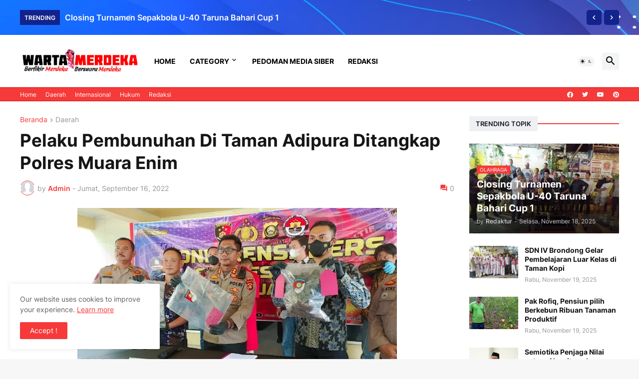

--- FILE ---
content_type: text/html; charset=UTF-8
request_url: https://www.wartamerdeka.info/2022/09/pelaku-pembunuhan-di-faman-adipura.html
body_size: 73441
content:
<!DOCTYPE html>
<html class='ltr' dir='ltr' lang='id' xmlns='http://www.w3.org/1999/xhtml' xmlns:b='http://www.google.com/2005/gml/b' xmlns:data='http://www.google.com/2005/gml/data' xmlns:expr='http://www.google.com/2005/gml/expr'>
<head>
<meta content='8nj2iR2qc2zF6PLXFqF-I31SnY6Q1uZFNY1LP7ZP3CQ' name='google-site-verification'/>
<meta content='v0yoNhmX4iWDWf9L3ufgkPDMxHkziC4qZvDkgDmHYMg' name='google-site-verification'/>
<meta content='informasi kecelakaan ,berita hari ini, politik, kriminal, hukum, peristiwa, terupdate, liputan khusus, Indonesia, Internasional, terbaru' itemprop='keywords' name='keywords'/>
<meta content='text/html; charset=UTF-8' http-equiv='Content-Type'/>
<meta content='width=device-width, initial-scale=1, minimum-scale=1, user-scalable=yes' name='viewport'/>
<title>Pelaku Pembunuhan Di Taman Adipura  Ditangkap Polres Muara Enim</title>
<link href='//fonts.gstatic.com' rel='dns-prefetch'/>
<link href='//dnjs.cloudflare.com' rel='dns-prefetch'/>
<link href='//1.bp.blogspot.com' rel='dns-prefetch'/>
<link href='//2.bp.blogspot.com' rel='dns-prefetch'/>
<link href='//3.bp.blogspot.com' rel='dns-prefetch'/>
<link href='//4.bp.blogspot.com' rel='dns-prefetch'/>
<link href='//www.blogger.com' rel='dns-prefetch'/>
<meta content='blogger' name='generator'/>
<link href='https://www.wartamerdeka.info/favicon.ico' rel='icon' type='image/x-icon'/>
<meta content='#f63a3a' name='theme-color'/>
<link href='https://www.wartamerdeka.info/2022/09/pelaku-pembunuhan-di-faman-adipura.html' rel='canonical'/>
<meta content='Wartamerdeka, sebuah portal berita yang berdedikasi untuk menyajikan informasi terkini dan mendalam, menjadi sumber terpercaya bagi pembaca.' name='description'/>
<!-- Metadata for Open Graph protocol. See http://ogp.me/. -->
<meta content='id' property='og:locale'/>
<meta content='article' property='og:type'/>
<meta content='Pelaku Pembunuhan Di Taman Adipura  Ditangkap Polres Muara Enim' property='og:title'/>
<meta content='https://www.wartamerdeka.info/2022/09/pelaku-pembunuhan-di-faman-adipura.html' property='og:url'/>
<meta content='Wartamerdeka, sebuah portal berita yang berdedikasi untuk menyajikan informasi terkini dan mendalam, menjadi sumber terpercaya bagi pembaca.' property='og:description'/>
<meta content='Wartamerdeka' property='og:site_name'/>
<meta content='https://blogger.googleusercontent.com/img/b/R29vZ2xl/AVvXsEi_sIOs5HTcMtVexJRHH3fESFIRoy887LQBE7KGzhzyVy9jqf-LpNEavjbtPGhpw8zyJIXjDaaalt1ao7FuoD7cVtCCU7jrlFPNYnf8ca87g8tNMTyLzYE4sL6OTYCxK5U1JayNx5KBhyJ68Eex1OfNHG93zZ9AIw-y1Ekw9i8YCP69abFE0JM/w1600/Screenshot_2022-09-16-15-56-55-92_6012fa4d4ddec268fc5c7112cbb265e7.jpg' property='og:image'/>
<meta content='https://blogger.googleusercontent.com/img/b/R29vZ2xl/AVvXsEi_sIOs5HTcMtVexJRHH3fESFIRoy887LQBE7KGzhzyVy9jqf-LpNEavjbtPGhpw8zyJIXjDaaalt1ao7FuoD7cVtCCU7jrlFPNYnf8ca87g8tNMTyLzYE4sL6OTYCxK5U1JayNx5KBhyJ68Eex1OfNHG93zZ9AIw-y1Ekw9i8YCP69abFE0JM/w1600/Screenshot_2022-09-16-15-56-55-92_6012fa4d4ddec268fc5c7112cbb265e7.jpg' name='twitter:image'/>
<meta content='summary_large_image' name='twitter:card'/>
<meta content='Pelaku Pembunuhan Di Taman Adipura  Ditangkap Polres Muara Enim' name='twitter:title'/>
<meta content='https://www.wartamerdeka.info/2022/09/pelaku-pembunuhan-di-faman-adipura.html' name='twitter:domain'/>
<meta content='Wartamerdeka, sebuah portal berita yang berdedikasi untuk menyajikan informasi terkini dan mendalam, menjadi sumber terpercaya bagi pembaca.' name='twitter:description'/>
<link rel="alternate" type="application/atom+xml" title="Wartamerdeka - Atom" href="https://www.wartamerdeka.info/feeds/posts/default" />
<link rel="alternate" type="application/rss+xml" title="Wartamerdeka - RSS" href="https://www.wartamerdeka.info/feeds/posts/default?alt=rss" />
<link rel="service.post" type="application/atom+xml" title="Wartamerdeka - Atom" href="https://www.blogger.com/feeds/28484405/posts/default" />

<link rel="alternate" type="application/atom+xml" title="Wartamerdeka - Atom" href="https://www.wartamerdeka.info/feeds/5605294181804857361/comments/default" />
<!-- Font Awesome Free 5.15.3 -->
<link href='https://cdnjs.cloudflare.com/ajax/libs/font-awesome/5.15.3/css/fontawesome.min.css' rel='stylesheet'/>
<!-- Theme CSS Style -->
<style id='page-skin-1' type='text/css'><!--
/*
-----------------------------------------------
Blogger Template
Name:         Wartamerdeka
License:      Premium Version
Version:      1.0
Author:       Wartamerdeka
Author Url:   https://www.wartamerdeka.info/
-----------------------------------------------*/
/*-- Google Fonts --*/ @font-face {
font-family: 'Inter';
font-style: normal;
font-weight: 400;
font-display: swap;
src: url(https://fonts.gstatic.com/s/inter/v3/UcC73FwrK3iLTeHuS_fvQtMwCp50KnMa2JL7SUc.woff2) format("woff2");
unicode-range: U+0460-052F,U+1C80-1C88,U+20B4,U+2DE0-2DFF,U+A640-A69F,U+FE2E-FE2F
}
@font-face {
font-family: 'Inter';
font-style: normal;
font-weight: 400;
font-display: swap;
src: url(https://fonts.gstatic.com/s/inter/v3/UcC73FwrK3iLTeHuS_fvQtMwCp50KnMa0ZL7SUc.woff2) format("woff2");
unicode-range: U+0400-045F,U+0490-0491,U+04B0-04B1,U+2116
}
@font-face {
font-family: 'Inter';
font-style: normal;
font-weight: 400;
font-display: swap;
src: url(https://fonts.gstatic.com/s/inter/v3/UcC73FwrK3iLTeHuS_fvQtMwCp50KnMa2ZL7SUc.woff2) format("woff2");
unicode-range: U+1F00-1FFF
}
@font-face {
font-family: 'Inter';
font-style: normal;
font-weight: 400;
font-display: swap;
src: url(https://fonts.gstatic.com/s/inter/v3/UcC73FwrK3iLTeHuS_fvQtMwCp50KnMa1pL7SUc.woff2) format("woff2");
unicode-range: U+0370-03FF
}
@font-face {
font-family: 'Inter';
font-style: normal;
font-weight: 400;
font-display: swap;
src: url(https://fonts.gstatic.com/s/inter/v3/UcC73FwrK3iLTeHuS_fvQtMwCp50KnMa2pL7SUc.woff2) format("woff2");
unicode-range: U+0102-0103,U+0110-0111,U+0128-0129,U+0168-0169,U+01A0-01A1,U+01AF-01B0,U+1EA0-1EF9,U+20AB
}
@font-face {
font-family: 'Inter';
font-style: normal;
font-weight: 400;
font-display: swap;
src: url(https://fonts.gstatic.com/s/inter/v3/UcC73FwrK3iLTeHuS_fvQtMwCp50KnMa25L7SUc.woff2) format("woff2");
unicode-range: U+0100-024F,U+0259,U+1E00-1EFF,U+2020,U+20A0-20AB,U+20AD-20CF,U+2113,U+2C60-2C7F,U+A720-A7FF
}
@font-face {
font-family: 'Inter';
font-style: normal;
font-weight: 400;
font-display: swap;
src: url(https://fonts.gstatic.com/s/inter/v3/UcC73FwrK3iLTeHuS_fvQtMwCp50KnMa1ZL7.woff2) format("woff2");
unicode-range: U+0000-00FF,U+0131,U+0152-0153,U+02BB-02BC,U+02C6,U+02DA,U+02DC,U+2000-206F,U+2074,U+20AC,U+2122,U+2191,U+2193,U+2212,U+2215,U+FEFF,U+FFFD
}
@font-face {
font-family: 'Inter';
font-style: normal;
font-weight: 500;
font-display: swap;
src: url(https://fonts.gstatic.com/s/inter/v3/UcC73FwrK3iLTeHuS_fvQtMwCp50KnMa2JL7SUc.woff2) format("woff2");
unicode-range: U+0460-052F,U+1C80-1C88,U+20B4,U+2DE0-2DFF,U+A640-A69F,U+FE2E-FE2F
}
@font-face {
font-family: 'Inter';
font-style: normal;
font-weight: 500;
font-display: swap;
src: url(https://fonts.gstatic.com/s/inter/v3/UcC73FwrK3iLTeHuS_fvQtMwCp50KnMa0ZL7SUc.woff2) format("woff2");
unicode-range: U+0400-045F,U+0490-0491,U+04B0-04B1,U+2116
}
@font-face {
font-family: 'Inter';
font-style: normal;
font-weight: 500;
font-display: swap;
src: url(https://fonts.gstatic.com/s/inter/v3/UcC73FwrK3iLTeHuS_fvQtMwCp50KnMa2ZL7SUc.woff2) format("woff2");
unicode-range: U+1F00-1FFF
}
@font-face {
font-family: 'Inter';
font-style: normal;
font-weight: 500;
font-display: swap;
src: url(https://fonts.gstatic.com/s/inter/v3/UcC73FwrK3iLTeHuS_fvQtMwCp50KnMa1pL7SUc.woff2) format("woff2");
unicode-range: U+0370-03FF
}
@font-face {
font-family: 'Inter';
font-style: normal;
font-weight: 500;
font-display: swap;
src: url(https://fonts.gstatic.com/s/inter/v3/UcC73FwrK3iLTeHuS_fvQtMwCp50KnMa2pL7SUc.woff2) format("woff2");
unicode-range: U+0102-0103,U+0110-0111,U+0128-0129,U+0168-0169,U+01A0-01A1,U+01AF-01B0,U+1EA0-1EF9,U+20AB
}
@font-face {
font-family: 'Inter';
font-style: normal;
font-weight: 500;
font-display: swap;
src: url(https://fonts.gstatic.com/s/inter/v3/UcC73FwrK3iLTeHuS_fvQtMwCp50KnMa25L7SUc.woff2) format("woff2");
unicode-range: U+0100-024F,U+0259,U+1E00-1EFF,U+2020,U+20A0-20AB,U+20AD-20CF,U+2113,U+2C60-2C7F,U+A720-A7FF
}
@font-face {
font-family: 'Inter';
font-style: normal;
font-weight: 500;
font-display: swap;
src: url(https://fonts.gstatic.com/s/inter/v3/UcC73FwrK3iLTeHuS_fvQtMwCp50KnMa1ZL7.woff2) format("woff2");
unicode-range: U+0000-00FF,U+0131,U+0152-0153,U+02BB-02BC,U+02C6,U+02DA,U+02DC,U+2000-206F,U+2074,U+20AC,U+2122,U+2191,U+2193,U+2212,U+2215,U+FEFF,U+FFFD
}
@font-face {
font-family: 'Inter';
font-style: normal;
font-weight: 600;
font-display: swap;
src: url(https://fonts.gstatic.com/s/inter/v3/UcC73FwrK3iLTeHuS_fvQtMwCp50KnMa2JL7SUc.woff2) format("woff2");
unicode-range: U+0460-052F,U+1C80-1C88,U+20B4,U+2DE0-2DFF,U+A640-A69F,U+FE2E-FE2F
}
@font-face {
font-family: 'Inter';
font-style: normal;
font-weight: 600;
font-display: swap;
src: url(https://fonts.gstatic.com/s/inter/v3/UcC73FwrK3iLTeHuS_fvQtMwCp50KnMa0ZL7SUc.woff2) format("woff2");
unicode-range: U+0400-045F,U+0490-0491,U+04B0-04B1,U+2116
}
@font-face {
font-family: 'Inter';
font-style: normal;
font-weight: 600;
font-display: swap;
src: url(https://fonts.gstatic.com/s/inter/v3/UcC73FwrK3iLTeHuS_fvQtMwCp50KnMa2ZL7SUc.woff2) format("woff2");
unicode-range: U+1F00-1FFF
}
@font-face {
font-family: 'Inter';
font-style: normal;
font-weight: 600;
font-display: swap;
src: url(https://fonts.gstatic.com/s/inter/v3/UcC73FwrK3iLTeHuS_fvQtMwCp50KnMa1pL7SUc.woff2) format("woff2");
unicode-range: U+0370-03FF
}
@font-face {
font-family: 'Inter';
font-style: normal;
font-weight: 600;
font-display: swap;
src: url(https://fonts.gstatic.com/s/inter/v3/UcC73FwrK3iLTeHuS_fvQtMwCp50KnMa2pL7SUc.woff2) format("woff2");
unicode-range: U+0102-0103,U+0110-0111,U+0128-0129,U+0168-0169,U+01A0-01A1,U+01AF-01B0,U+1EA0-1EF9,U+20AB
}
@font-face {
font-family: 'Inter';
font-style: normal;
font-weight: 600;
font-display: swap;
src: url(https://fonts.gstatic.com/s/inter/v3/UcC73FwrK3iLTeHuS_fvQtMwCp50KnMa25L7SUc.woff2) format("woff2");
unicode-range: U+0100-024F,U+0259,U+1E00-1EFF,U+2020,U+20A0-20AB,U+20AD-20CF,U+2113,U+2C60-2C7F,U+A720-A7FF
}
@font-face {
font-family: 'Inter';
font-style: normal;
font-weight: 600;
font-display: swap;
src: url(https://fonts.gstatic.com/s/inter/v3/UcC73FwrK3iLTeHuS_fvQtMwCp50KnMa1ZL7.woff2) format("woff2");
unicode-range: U+0000-00FF,U+0131,U+0152-0153,U+02BB-02BC,U+02C6,U+02DA,U+02DC,U+2000-206F,U+2074,U+20AC,U+2122,U+2191,U+2193,U+2212,U+2215,U+FEFF,U+FFFD
}
@font-face {
font-family: 'Inter';
font-style: normal;
font-weight: 700;
font-display: swap;
src: url(https://fonts.gstatic.com/s/inter/v3/UcC73FwrK3iLTeHuS_fvQtMwCp50KnMa2JL7SUc.woff2) format("woff2");
unicode-range: U+0460-052F,U+1C80-1C88,U+20B4,U+2DE0-2DFF,U+A640-A69F,U+FE2E-FE2F
}
@font-face {
font-family: 'Inter';
font-style: normal;
font-weight: 700;
font-display: swap;
src: url(https://fonts.gstatic.com/s/inter/v3/UcC73FwrK3iLTeHuS_fvQtMwCp50KnMa0ZL7SUc.woff2) format("woff2");
unicode-range: U+0400-045F,U+0490-0491,U+04B0-04B1,U+2116
}
@font-face {
font-family: 'Inter';
font-style: normal;
font-weight: 700;
font-display: swap;
src: url(https://fonts.gstatic.com/s/inter/v3/UcC73FwrK3iLTeHuS_fvQtMwCp50KnMa2ZL7SUc.woff2) format("woff2");
unicode-range: U+1F00-1FFF
}
@font-face {
font-family: 'Inter';
font-style: normal;
font-weight: 700;
font-display: swap;
src: url(https://fonts.gstatic.com/s/inter/v3/UcC73FwrK3iLTeHuS_fvQtMwCp50KnMa1pL7SUc.woff2) format("woff2");
unicode-range: U+0370-03FF
}
@font-face {
font-family: 'Inter';
font-style: normal;
font-weight: 700;
font-display: swap;
src: url(https://fonts.gstatic.com/s/inter/v3/UcC73FwrK3iLTeHuS_fvQtMwCp50KnMa2pL7SUc.woff2) format("woff2");
unicode-range: U+0102-0103,U+0110-0111,U+0128-0129,U+0168-0169,U+01A0-01A1,U+01AF-01B0,U+1EA0-1EF9,U+20AB
}
@font-face {
font-family: 'Inter';
font-style: normal;
font-weight: 700;
font-display: swap;
src: url(https://fonts.gstatic.com/s/inter/v3/UcC73FwrK3iLTeHuS_fvQtMwCp50KnMa25L7SUc.woff2) format("woff2");
unicode-range: U+0100-024F,U+0259,U+1E00-1EFF,U+2020,U+20A0-20AB,U+20AD-20CF,U+2113,U+2C60-2C7F,U+A720-A7FF
}
@font-face {
font-family: 'Inter';
font-style: normal;
font-weight: 700;
font-display: swap;
src: url(https://fonts.gstatic.com/s/inter/v3/UcC73FwrK3iLTeHuS_fvQtMwCp50KnMa1ZL7.woff2) format("woff2");
unicode-range: U+0000-00FF,U+0131,U+0152-0153,U+02BB-02BC,U+02C6,U+02DA,U+02DC,U+2000-206F,U+2074,U+20AC,U+2122,U+2191,U+2193,U+2212,U+2215,U+FEFF,U+FFFD
}
/*-- Material Icons Font --*/
@font-face {
font-family: "Material Icons Round";
font-display: swap;
font-style: normal;
font-weight: 400;
src: url(https://fonts.gstatic.com/s/materialiconsround/v65/LDItaoyNOAY6Uewc665JcIzCKsKc_M9flwmP.woff2) format("woff2")
}
.mir {
font-family: "Material Icons Round";
font-weight: 400;
font-style: normal;
font-size: 24px;
line-height: 1;
letter-spacing: normal;
text-transform: none;
display: inline-block;
white-space: nowrap;
word-wrap: normal;
direction: ltr;
-webkit-font-feature-settings: liga;
-webkit-font-smoothing: antialiased
}
@font-face {
font-family: "PBT Icons";
font-display: block;
font-style: normal;
font-weight: 400;
src: url(https://fonts.gstatic.com/s/materialiconsround/v65/LDItaoyNOAY6Uewc665JcIzCKsKc_M9flwmP.woff2) format("woff2")
}
/*-- Font Awesome 5 Brands 5.15.3 --*/
@font-face {
font-family: "Font Awesome 5 Brands";
font-display: swap;
font-style: normal;
font-weight: 400;
src: url(https://cdnjs.cloudflare.com/ajax/libs/font-awesome/5.15.3/webfonts/fa-brands-400.eot);
src: url(https://cdnjs.cloudflare.com/ajax/libs/font-awesome/5.15.3/webfonts/fa-brands-400.eot?#iefix) format("embedded-opentype"),url(https://cdnjs.cloudflare.com/ajax/libs/font-awesome/5.15.3/webfonts/fa-brands-400.woff2) format("woff2"),url(https://cdnjs.cloudflare.com/ajax/libs/font-awesome/5.15.3/webfonts/fa-brands-400.woff) format("woff"),url(https://cdnjs.cloudflare.com/ajax/libs/font-awesome/5.15.3/webfonts/fa-brands-400.ttf) format("truetype"),url(https://cdnjs.cloudflare.com/ajax/libs/font-awesome/5.15.3/webfonts/fa-brands-400.svg#fontawesome) format("svg")
}
.fab {
font-family: "Font Awesome 5 Brands";
font-weight: 400
}
/*-- CSS Variables --*/
:root {
--body-font: 'Inter', Arial, sans-serif;
--menu-font: 'Inter', Arial, sans-serif;
--title-font: 'Inter', Arial, sans-serif;
--text-font: 'Inter', Arial, sans-serif;
--body-bg-color: #F7F7F7;
--body-bg: #F7F7F7 none repeat fixed top left;
--outer-bg: #FFFFFF;
--main-color: #f63a3a;
--title-color: #161618;
--title-hover-color: #f63a3a;
--meta-color: #979797;
--text-color: #626262;
--tag-bg: #f63a3a;
--tag-color: #FFFFFF;
--topbar-bg: #f63a3a;
--topbar-color: #ffffff;
--topbar-border: #e00000;
--topbar-hover-color: #000000;
--header-bg: #ffffff;
--header-color: #000000;
--header-hover-color: #f63a3a;
--submenu-bg: #FFFFFF;
--submenu-color: #161618;
--submenu-hover-color: #f63a3a;
--mega-bg: #FFFFFF;
--mega-color: #161618;
--mega-hover-color: #f63a3a;
--mega-meta-color: #979797;
--mobilemenu-bg: #FFFFFF;
--mobilemenu-color: #161618;
--mobilemenu-hover-color: #f63a3a;
--widget-title-bg: #EFF0F4;
--widget-title-color: #161618;
--video-widget-bg: #222226;
--video-widget-color: #FFFFFF;
--video-widget-hover-color: #f63a3a;
--video-widget-meta-color: #AAAAAA;
--footer-bg: #000000;
--footer-color: #ffffff;
--footer-hover-color: #f63a3a;
--footer-meta-color: #999999;
--footer-text-color: #777777;
--footerbar-bg: #111111;
--footerbar-color: #999999;
--footerbar-hover-color: #f63a3a;
--cookie-bg: #FFFFFF;
--cookie-color: #626262;
--button-bg: #f63a3a;
--button-color: #FFFFFF;
--button-hover-bg: #1870EB;
--button-hover-color: #FFFFFF;
--title-font-weight: 700;
--gray-bg: rgba(155,170,175,0.12);
--border-color: rgba(155,155,155,0.15);
--radius: 2px;
--avatar-shadow: 0px 1px 4px rgba(0,0,0,0.05);
}
html.is-dark {
--body-bg-color: #39393a;
--body-bg: #F7F7F7 none repeat fixed top left;
--outer-bg: #222226;
--title-color: #f6f7f8;
--title-hover-color: #f63a3a;
--meta-color: #aaa;
--text-color: #d4d6d8;
--tag-bg: #f63a3a;
--tag-color: #FFFFFF;
--topbar-bg: #09090a;
--topbar-color: #f6f7f8;
--topbar-border: #3f4752;
--topbar-hover-color: #f63a3a;
--header-bg: #161618;
--header-color: #f6f7f8;
--header-hover-color: #f63a3a;
--submenu-bg: #09090a;
--submenu-color: #f6f7f8;
--submenu-hover-color: #f63a3a;
--mega-bg: #09090a;
--mega-color: #f6f7f8;
--mega-hover-color: #f63a3a;
--mega-meta-color: #aaaaaa;
--mobilemenu-bg: #222226;
--mobilemenu-color: #f6f7f8;
--mobilemenu-hover-color: #f63a3a;
--widget-title-bg: #161618;
--widget-title-color: #f6f7f8;
--video-widget-bg: #161618;
--video-widget-color: #f6f7f8;
--video-widget-hover-color: #f63a3a;
--video-widget-meta-color: #aaa;
--footer-bg: #161618;
--footer-color: #f6f7f8;
--footer-hover-color: #f63a3a;
--footer-meta-color: #aaa;
--footer-text-color: #aaa;
--footerbar-bg: #09090a;
--footerbar-color: #f6f7f8;
--footerbar-hover-color: #f63a3a;
--cookie-bg: #09090a;
--cookie-color: #d4d6d8;
--button-bg: #f63a3a;
--button-color: #ffffff;
--button-hover-bg: #1870EB;
--button-hover-color: #FFFFFF;
--gray-bg: rgba(255,255,255,0.03);
--border-color: rgba(255,255,255,0.05);
}
html.rtl {
--body-font: 'Cairo',Arial,sans-serif;
--menu-font: 'Cairo',Arial,sans-serif;
--title-font: 'Cairo',Arial,sans-serif;
--text-font: 'Cairo',Arial,sans-serif;
}
/*-- Reset CSS --*/
html,body,a,abbr,acronym,address,applet,b,big,blockquote,caption,center,cite,code,dd,del,dfn,div,dl,dt,em,fieldset,font,form,input,button,h1,h2,h3,h4,h5,h6,i,iframe,img,ins,kbd,label,legend,li,object,p,pre,q,s,samp,small,span,strike,strong,sub,sup,table,tbody,td,tfoot,th,thead,tr,tt,u,ul,var {
padding: 0;
margin: 0;
border: 0;
outline: none;
vertical-align: baseline;
background: 0 0;
text-decoration: none
}
dl,ul {
list-style-position: inside;
list-style: none
}
ul li {
list-style: none
}
caption {
text-align: center
}
img {
border: none;
position: relative
}
a,a:visited {
text-decoration: none
}
.post-body a:visited {
color: blue;
}
.clearfix {
clear: both
}
.section,.widget,.widget ul {
margin: 0;
padding: 0
}
a {
color: var(--main-color)
}
a img {
border: 0
}
abbr {
text-decoration: none
}
.separator a {
text-decoration: none!important;
clear: none!important;
float: none!important;
margin-left: 0!important;
margin-right: 0!important
}
#Navbar1,#navbar-iframe,.widget-item-control,a.quickedit,.home-link,.feed-links {
display: none!important
}
.center {
display: table;
margin: 0 auto;
position: relative
}
.widget > h2,.widget > h3 {
display: none
}
.widget iframe,.widget img {
max-width: 100%
}
button,input,select,textarea {
background: transparent;
font-family: var(--body-font);
-webkit-appearance: none;
-moz-appearance: none;
appearance: none;
outline: none;
border-radius: 0
}
button {
cursor: pointer
}
input[type="search"]::-webkit-search-cancel-button {
-webkit-appearance: none
}
/*-- Style CSS --*/
* {
box-sizing: border-box
}
html {
position: relative;
word-break: break-word;
word-wrap: break-word;
text-rendering: optimizeLegibility;
-webkit-font-smoothing: antialiased;
-webkit-text-size-adjust: 100%
}
body {
position: relative;
background: var(--body-bg);
background-color: var(--body-bg-color);
font-family: var(--body-font);
font-size: 14px;
color: var(--text-color);
font-weight: 400;
font-style: normal;
line-height: 1.4em
}
.rtl {
direction: rtl
}
h1,h2,h3,h4,h5,h6 {
font-family: var(--title-font);
font-weight: 700
}
a,input,button {
transition: all .0s ease
}
#outer-wrapper {
position: relative;
overflow: hidden;
width: 100%;
max-width: 100%;
background-color: var(--outer-bg);
margin: 0 auto;
padding: 0
}
.is-boxed #outer-wrapper {
width: 1260px;
max-width: 100%;
box-shadow: 0 0 20px rgba(0,0,0,0.1)
}
.is-dark .is-boxed #outer-wrapper {
box-shadow: 0 0 20px rgba(0,0,0,0.3)
}
.container {
position: relative
}
.row-x1 {
width: 1200px;
max-width: 100%
}
.row-x2 {
width: 100%
}
.flex-c {
display: flex;
justify-content: center
}
.flex-col {
display: flex;
flex-direction: column
}
.flex-sb {
display: flex;
justify-content: space-between
}
#content-wrapper {
float: left;
width: 100%;
overflow: hidden;
padding: 30px 0
}
.is-left #content-wrapper > .container,.rtl .is-right #content-wrapper > .container {
flex-direction: row-reverse
}
.rtl .is-left #content-wrapper > .container {
flex-direction: row
}
.theiaStickySidebar:before,.theiaStickySidebar:after {
content: '';
display: table;
clear: both
}
#main-wrapper {
position: relative;
width: calc(100% - 330px)
}
.no-sidebar #main-wrapper {
width: 100%
}
#sidebar-wrapper {
position: relative;
width: 300px
}
.no-sidebar #sidebar-wrapper {
display: none
}
.entry-image-wrap,.author-avatar-wrap,.comments .avatar-image-container {
display: block;
position: relative;
overflow: hidden;
background-color: var(--gray-bg);
z-index: 5;
color: transparent
}
.entry-image,.author-avatar {
display: block;
position: relative;
width: 100%;
height: 100%;
background-size: cover;
background-position: center center;
background-repeat: no-repeat;
z-index: 1;
opacity: 0;
transition: opacity .35s ease,filter 0s ease
}
.entry-image.templateify-lazy,.author-avatar.templateify-lazy {
opacity: 1
}
.entry-image-wrap:hover .entry-image,.cs:hover .entry-image-wrap .entry-image {
filter: brightness(1.03)
}
.entry-image-wrap.is-video:after {
display: flex;
position: absolute;
content: '\e037';
top: 50%;
right: 50%;
width: 38px;
height: 27px;
background-color: rgba(0,0,0,0.5);
font-family: 'Material Icons Round';
font-size: 25px;
color: #fff;
font-weight: 400;
align-items: center;
justify-content: center;
z-index: 5;
transform: translate(50%,-50%);
box-sizing: border-box;
padding: 0 0 0 1px;
margin: 0;
border-radius: 6px;
box-shadow: 0 1px 3px 0 rgba(0,0,0,0.1)
}
.entry-image-wrap.sz-1.is-video:after {
transform: translate(50%,-50%) scale(.7)
}
.entry-image-wrap.sz-2.is-video:after {
transform: translate(50%,-50%) scale(.8)
}
.entry-image-wrap.is-video:hover:after,.cs:hover .entry-image-wrap.is-video:after {
background-color: #f50000
}
.cs .entry-image-wrap.is-video:after {
top: 15px;
right: 15px;
transform: translate(0)
}
.rtl .cs .entry-image-wrap.is-video:after {
left: 15px;
right: unset
}
.entry-header {
display: flex;
flex-direction: column
}
.entry-category {
display: flex;
align-items: center;
height: 16px;
background-color: var(--tag-bg);
font-size: 10px;
color: var(--tag-color);
font-weight: 400;
text-transform: uppercase;
line-height: 1;
padding: 0 6px
}
.entry-image-wrap .entry-category {
position: absolute;
left: 10px;
top: 10px;
z-index: 2
}
.rtl .entry-image-wrap .entry-category, .rtl #custom-con2-wrapper .grid-item .entry-image-wrap .entry-category, .rtl #custom-con4-wrapper .grid-item .entry-image-wrap .entry-category {
left: unset;
right: 0
}
.entry-title {
color: var(--title-color);
font-weight: var(--title-font-weight);
line-height: 1.3em
}
.entry-title a {
display: block;
color: var(--title-color)
}
.entry-title a:hover {
color: var(--title-hover-color)
}
.entry-meta {
display: flex;
font-size: 12px;
color: var(--meta-color);
font-weight: 400;
margin: 4px 0 0
}
.entry-meta .mi {
display: flex
}
.entry-meta .mi,.entry-meta .sp {
margin: 0 4px 0 0
}
.rtl .entry-meta .mi,.rtl .entry-meta .sp {
margin: 0 0 0 4px
}
.entry-meta .author-name {
color: var(--main-color);
font-weight: 600
}
.excerpt {
font-family: var(--text-font);
line-height: 1.5em
}
.cs .entry-inner {
display: block;
position: relative;
width: 100%;
height: 100%;
overflow: hidden
}
.before-mask:before {
content: '';
position: absolute;
left: 0;
right: 0;
bottom: 0;
height: 80%;
background-image: linear-gradient(to bottom,rgba(0,0,0,0) 25%,rgba(0,0,0,0.5));
-webkit-backface-visibility: hidden;
backface-visibility: hidden;
z-index: 2;
opacity: 1;
margin: 0;
transition: opacity .25s ease
}
.entry-info {
position: absolute;
left: 0;
bottom: 0;
width: 100%;
background: linear-gradient(to bottom,rgba(0,0,0,0),rgba(0,0,0,0.5));
overflow: hidden;
z-index: 10;
padding: 15px
}
.entry-info .entry-title {
color: #fff;
text-shadow: 0 1px 2px rgba(0,0,0,0.1)
}
.entry-info .entry-meta {
color: #c5c5ca;
text-shadow: 0 1px 2px rgba(0,0,0,0.1)
}
.entry-info .entry-meta .author-name {
color: #d5d5da;
font-weight: 500
}
.entry-info .entry-category {
width: -moz-fit-content;
width: fit-content;
margin: 0 0 10px
}
.btn {
position: relative;
border-radius: var(--radius)
}
.error-msg {
display: flex;
align-items: center;
font-size: 14px;
color: var(--meta-color);
padding: 20px 0;
font-weight: 400
}
.loader {
position: relative;
width: 100%;
height: 100%;
overflow: hidden;
display: flex;
align-items: center;
justify-content: center;
margin: 0
}
.loader:after {
content: '';
display: block;
width: 30px;
height: 30px;
box-sizing: border-box;
margin: 0;
border: 2px solid var(--main-color);
border-right-color: var(--border-color);
border-radius: 100%;
animation: spinner .65s infinite linear;
transform-origin: center
}
@keyframes spinner {
0% {
-webkit-transform: rotate(0deg);
transform: rotate(0deg)
}
to {
-webkit-transform: rotate(1turn);
transform: rotate(1turn)
}
}
.social a:before {
display: block;
font-family: 'Font Awesome 5 Brands';
font-style: normal;
font-weight: 400
}
.social .rss a:before,.social .share a:before,.social .email a:before,.social .external-link a:before {
content: '\e0e5';
font-family: 'Material Icons Round'
}
.social .share a:before {
content: '\e80d'
}
.social .email a:before {
content: '\e0be'
}
.social .external-link a:before {
content: '\e89e'
}
.social-bg .blogger a,.social-bg-hover .blogger a:hover {
background-color: #ff5722
}
.social-bg .apple a,.social-bg-hover .apple a:hover {
background-color: #333
}
.social-bg .amazon a,.social-bg-hover .amazon a:hover {
background-color: #fe9800
}
.social-bg .microsoft a,.social-bg-hover .microsoft a:hover {
background-color: #0067B8
}
.social-bg .facebook a,.social-bg .facebook-f a,.social-bg-hover .facebook a:hover,.social-bg-hover .facebook-f a:hover {
background-color: #3b5999
}
.social-bg .twitter a,.social-bg-hover .twitter a:hover {
background-color: #00acee
}
.social-bg .youtube a,.social-bg-hover .youtube a:hover {
background-color: #f50000
}
.social-bg .instagram a,.social-bg-hover .instagram a:hover {
background: linear-gradient(15deg,#ffb13d,#dd277b,#4d5ed4)
}
.social-bg .pinterest a,.social-bg .pinterest-p a,.social-bg-hover .pinterest a:hover,.social-bg-hover .pinterest-p a:hover {
background-color: #ca2127
}
.social-bg .dribbble a,.social-bg-hover .dribbble a:hover {
background-color: #ea4c89
}
.social-bg .linkedin a,.social-bg-hover .linkedin a:hover {
background-color: #0077b5
}
.social-bg .tumblr a,.social-bg-hover .tumblr a:hover {
background-color: #365069
}
.social-bg .twitch a,.social-bg-hover .twitch a:hover {
background-color: #6441a5
}
.social-bg .rss a,.social-bg-hover .rss a:hover {
background-color: #ffc200
}
.social-bg .skype a,.social-bg-hover .skype a:hover {
background-color: #00aff0
}
.social-bg .stumbleupon a,.social-bg-hover .stumbleupon a:hover {
background-color: #eb4823
}
.social-bg .vk a,.social-bg-hover .vk a:hover {
background-color: #4a76a8
}
.social-bg .stack-overflow a,.social-bg-hover .stack-overflow a:hover {
background-color: #f48024
}
.social-bg .github a,.social-bg-hover .github a:hover {
background-color: #24292e
}
.social-bg .soundcloud a,.social-bg-hover .soundcloud a:hover {
background: linear-gradient(#ff7400,#ff3400)
}
.social-bg .behance a,.social-bg-hover .behance a:hover {
background-color: #191919
}
.social-bg .digg a,.social-bg-hover .digg a:hover {
background-color: #1b1a19
}
.social-bg .delicious a,.social-bg-hover .delicious a:hover {
background-color: #0076e8
}
.social-bg .codepen a,.social-bg-hover .codepen a:hover {
background-color: #000
}
.social-bg .flipboard a,.social-bg-hover .flipboard a:hover {
background-color: #f52828
}
.social-bg .reddit a,.social-bg-hover .reddit a:hover {
background-color: #ff4500
}
.social-bg .whatsapp a,.social-bg-hover .whatsapp a:hover {
background-color: #3fbb50
}
.social-bg .messenger a,.social-bg-hover .messenger a:hover {
background-color: #0084ff
}
.social-bg .snapchat a,.social-bg-hover .snapchat a:hover {
background-color: #ffe700
}
.social-bg .telegram a,.social-bg-hover .telegram a:hover {
background-color: #179cde
}
.social-bg .steam a,.social-bg-hover .steam a:hover {
background: linear-gradient(5deg,#0d89bc,#112c5b,#0d1c47)
}
.social-bg .discord a,.social-bg-hover .discord a:hover {
background-color: #7289da
}
.social-bg .quora a,.social-bg-hover .quora a:hover {
background-color: #b92b27
}
.social-bg .tiktok a,.social-bg-hover .tiktok a:hover {
background-color: #fe2c55
}
.social-bg .share a,.social-bg-hover .share a:hover {
background-color: var(--meta-color)
}
.social-bg .email a,.social-bg-hover .email a:hover {
background-color: #888
}
.social-bg .external-link a,.social-bg-hover .external-link a:hover {
background-color: var(--title-color)
}
.social-color .blogger a,.social-color-hover .blogger a:hover {
color: #ff5722
}
.social-color .apple a,.social-color-hover .apple a:hover {
color: #333
}
.social-color .amazon a,.social-color-hover .amazon a:hover {
color: #fe9800
}
.social-color .microsoft a,.social-color-hover .microsoft a:hover {
color: #0067B8
}
.social-color .facebook a,.social-color .facebook-f a,.social-color-hover .facebook a:hover,.social-color-hover .facebook-f a:hover {
color: #3b5999
}
.social-color .twitter a,.social-color-hover .twitter a:hover {
color: #00acee
}
.social-color .youtube a,.social-color-hover .youtube a:hover {
color: #f50000
}
.social-color .instagram a,.social-color-hover .instagram a:hover {
color: #dd277b
}
.social-color .pinterest a,.social-color .pinterest-p a,.social-color-hover .pinterest a:hover,.social-color-hover .pinterest-p a:hover {
color: #ca2127
}
.social-color .dribbble a,.social-color-hover .dribbble a:hover {
color: #ea4c89
}
.social-color .linkedin a,.social-color-hover .linkedin a:hover {
color: #0077b5
}
.social-color .tumblr a,.social-color-hover .tumblr a:hover {
color: #365069
}
.social-color .twitch a,.social-color-hover .twitch a:hover {
color: #6441a5
}
.social-color .rss a,.social-color-hover .rss a:hover {
color: #ffc200
}
.social-color .skype a,.social-color-hover .skype a:hover {
color: #00aff0
}
.social-color .stumbleupon a,.social-color-hover .stumbleupon a:hover {
color: #eb4823
}
.social-color .vk a,.social-color-hover .vk a:hover {
color: #4a76a8
}
.social-color .stack-overflow a,.social-color-hover .stack-overflow a:hover {
color: #f48024
}
.social-color .github a,.social-color-hover .github a:hover {
color: #24292e
}
.social-color .soundcloud a,.social-color-hover .soundcloud a:hover {
color: #ff7400
}
.social-color .behance a,.social-color-hover .behance a:hover {
color: #191919
}
.social-color .digg a,.social-color-hover .digg a:hover {
color: #1b1a19
}
.social-color .delicious a,.social-color-hover .delicious a:hover {
color: #0076e8
}
.social-color .codepen a,.social-color-hover .codepen a:hover {
color: #000
}
.social-color .flipboard a,.social-color-hover .flipboard a:hover {
color: #f52828
}
.social-color .reddit a,.social-color-hover .reddit a:hover {
color: #ff4500
}
.social-color .whatsapp a,.social-color-hover .whatsapp a:hover {
color: #3fbb50
}
.social-color .messenger a,.social-color-hover .messenger a:hover {
color: #0084ff
}
.social-color .snapchat a,.social-color-hover .snapchat a:hover {
color: #ffe700
}
.social-color .telegram a,.social-color-hover .telegram a:hover {
color: #179cde
}
.social-color .steam a,.social-color-hover .steam a:hover {
color: #112c5b
}
.social-color .discord a,.social-color-hover .discord a:hover {
color: #7289da
}
.social-color .quora a,.social-color-hover .quora a:hover {
color: #b92b27
}
.social-color .tiktok a,.social-color-hover .tiktok a:hover {
color: #fe2c55
}
.social-color .share a,.social-color-hover .share a:hover {
color: var(--meta-color)
}
.social-color .email a,.social-color-hover .email a:hover {
color: #888
}
.social-color .external-link a,.social-color-hover .external-link a:hover {
color: var(--title-color)
}
#header-wrapper {
float: left;
width: 100%;
z-index: 50
}
.topbar-wrap {
position: relative;
float: left;
width: 100%;
height: 28px;
background-color: var(--topbar-bg);
border-top: 1px solid var(--topbar-border);
border-bottom: 1px solid var(--topbar-border);
z-index: 1
}
.topbar .widget:last-child {
display: flex;
flex: 1;
justify-content: flex-end
}
.topbar .link-list {
display: flex;
flex-wrap: wrap
}
.topbar .link-list li + li {
margin: 0 0 0 18px
}
.rtl .topbar .link-list li + li {
margin: 0 18px 0 0
}
.topbar .link-list a {
display: block;
font-size: 12px;
color: var(--topbar-color);
line-height: 28px
}
.topbar .link-list a:hover {
color: var(--topbar-hover-color)
}
.topbar .social-icons {
display: flex;
flex-wrap: wrap
}
.topbar .social-icons li + li {
margin: 0 0 0 18px
}
.rtl .topbar .social-icons li + li {
margin: 0 18px 0 0
}
.topbar .social-icons a {
display: block;
font-size: 12px;
color: var(--topbar-color);
line-height: 28px
}
.topbar .social-icons .rss a,.topbar .social-icons .email a,.topbar .social-icons .external-link a {
font-size: 15px
}
.topbar .social-icons a:hover {
color: var(--topbar-hover-color)
}
.main-header,.header-inner,.header-header {
float: left;
width: 100%;
height: 105px;
background-color: var(--header-bg)
}
.header-inner {
background-color: rgba(0,0,0,0)
}
.is-boxed .header-header {
float: none;
width: 1260px;
max-width: 100%;
margin: 0 auto;
padding: 0
}
.header-items {
position: relative;
display: flex;
flex-wrap: wrap;
justify-content: space-between
}
.flex-left {
display: flex;
align-items: center;
z-index: 15
}
.flex-right {
display: flex;
align-items: center;
position: absolute;
top: 0;
right: 0;
height: 105px;
z-index: 15
}
.rtl .flex-right {
left: 0;
right: unset
}
.main-logo {
display: flex;
align-items: center;
flex-shrink: 0;
height: 105px;
overflow: hidden;
margin: 0 14px 0 0
}
.rtl .main-logo {
margin: 0 0 0 14px
}
.main-logo img {
display: block;
width: auto;
height: auto;
max-height: 52px
}
.is-dark .main-logo img {
-webkit-filter: invert(1);
filter: invert(1);
}
.main-logo .title {
max-width: 100%;
font-size: 25px;
color: var(--header-color);
line-height: 40px;
font-weight: 700;
overflow: hidden;
white-space: nowrap;
text-overflow: ellipsis
}
.main-logo .title a {
color: var(--header-color)
}
.main-logo .title a:hover {
color: var(--header-hover-color)
}
.main-logo #h1-off {
display: none;
visibility: hidden
}
#bindz-pro-main-nav {
z-index: 10
}
#bindz-pro-main-nav .widget,#bindz-pro-main-nav .widget > .widget-title {
display: none
}
#bindz-pro-main-nav .show-menu {
display: block
}
#bindz-pro-main-nav ul#bindz-pro-main-nav-menu {
display: flex;
height: 105px
}
#bindz-pro-main-nav ul > li {
position: relative;
display: flex;
flex-shrink: 0
}
#bindz-pro-main-nav-menu > li > a {
position: relative;
display: flex;
font-family: var(--menu-font);
font-size: 14px;
color: var(--header-color);
font-weight: 700;
align-items: center;
text-transform: uppercase;
padding: 0 14px
}
#bindz-pro-main-nav-menu > li:hover > a {
color: var(--header-hover-color)
}
#bindz-pro-main-nav ul > li > ul,#bindz-pro-main-nav ul > li > .ul {
position: absolute;
left: 0;
top: 105px;
width: 180px;
background-color: var(--submenu-bg);
z-index: 99999;
padding: 7px 0;
backface-visibility: hidden;
visibility: hidden;
opacity: 0;
box-shadow: 0 1px 2px rgba(0,0,0,0.1),0 5px 10px 0 rgba(0,0,0,0.1)
}
.rtl #bindz-pro-main-nav ul > li > ul,.rtl #bindz-pro-main-nav ul > li > .ul {
left: auto;
right: 0
}
#bindz-pro-main-nav ul > li > ul > li > ul {
position: absolute;
top: -7px;
left: 100%;
margin: 0
}
.rtl #bindz-pro-main-nav ul > li > ul > li > ul {
left: unset;
right: 100%
}
#bindz-pro-main-nav ul > li > ul > li {
display: block;
float: none;
position: relative
}
.rtl #bindz-pro-main-nav ul > li > ul > li {
float: none
}
#bindz-pro-main-nav ul > li > ul > li a {
position: relative;
display: block;
font-size: 14px;
color: var(--submenu-color);
padding: 7px 14px
}
#bindz-pro-main-nav ul > li > ul > li:hover > a {
color: var(--submenu-hover-color)
}
#bindz-pro-main-nav ul > li.has-sub > a:after {
content: '\e5cf';
font-family: 'Material Icons Round';
font-size: 16px;
font-weight: 400;
margin: -4px 0 0 2px
}
.rtl #bindz-pro-main-nav ul > li.has-sub > a:after {
margin: -4px 2px 0 0
}
#bindz-pro-main-nav ul > li > ul > li.has-sub > a:after {
content: '\e5cc';
float: right;
margin: 0
}
.rtl #bindz-pro-main-nav ul > li > ul > li.has-sub > a:after {
content: '\e5cb';
float: left;
margin: 0
}
#bindz-pro-main-nav ul ul,#bindz-pro-main-nav ul .ul {
transition: all .17s ease
}
#bindz-pro-main-nav ul > li:hover > ul,#bindz-pro-main-nav ul > li:hover > .ul,#bindz-pro-main-nav ul > li > ul > li:hover > ul {
visibility: visible;
opacity: 1;
transform: translate3d(0,0,0);
margin: 0
}
#bindz-pro-main-nav .mega-menu {
position: static!important
}
#bindz-pro-main-nav .mega-menu > .ul {
width: 100%;
background-color: var(--mega-bg);
overflow: hidden;
padding: 20px
}
.mega-menu .mega-items {
display: grid;
grid-template-columns: repeat(5,1fr);
column-gap: 20px
}
.mega-menu .mega-items.no-items {
grid-template-columns: 1fr
}
.mega-items .mega-item {
--title-color: var(--mega-color);
--title-hover-color: var(--mega-hover-color);
--meta-color: var(--mega-meta-color);
width: 100%;
display: flex;
flex-direction: column
}
.mega-item .entry-image-wrap {
width: 100%;
height: 114px;
z-index: 1;
margin: 0 0 8px
}
.mega-item .entry-title {
font-size: 14px
}
.mega-menu .error-msg {
justify-content: center
}
.mobile-menu-toggle {
display: none;
height: 34px;
font-size: 26px;
color: var(--header-color);
align-items: center;
padding: 0 13px 0 16px
}
.rtl .mobile-menu-toggle {
padding: 0 16px 0 13px
}
.mobile-menu-toggle:after {
content: '\e5d2';
font-family: 'Material Icons Round';
font-weight: 400
}
.mobile-menu-toggle:hover {
color: var(--header-hover-color)
}
.toggle-wrap {
background-color: var(--header-bg);
display: flex;
align-items: center;
z-index: 20
}
.darkmode-toggle {
display: flex;
align-items: center;
position: relative;
width: 34px;
height: 20px;
background-color: var(--gray-bg);
font-size: 12px;
color: var(--header-color);
margin: 0 15px 0 0;
border-radius: 20px
}
.rtl .darkmode-toggle {
margin: 0 0 0 15px
}
.darkmode-toggle:before {
position: absolute;
left: 2px;
content: '\e518';
font-family: 'PBT Icons';
width: 16px;
height: 16px;
background-color: var(--header-bg);
flex-shrink: 0;
font-weight: 400;
line-height: 16px;
text-align: center;
z-index: 2;
border-radius: 50%;
box-shadow: 0 0 2px rgba(0,0,0,0.1);
transition: left .17s ease
}
.is-dark .darkmode-toggle:before {
content: '\ea46';
left: 16px
}
.rtl .darkmode-toggle:before {
left: 16px
}
.rtl.is-dark .darkmode-toggle:before {
left: 2px
}
.darkmode-toggle:after {
position: absolute;
right: 4px;
content: '\ea46';
font-family: 'Material Icons Round';
width: 10px;
height: 10px;
flex-shrink: 0;
font-size: 8px;
font-weight: 400;
line-height: 10px;
text-align: center;
opacity: .5;
transition: right .17s ease
}
.is-dark .darkmode-toggle:after {
content: '\e518';
right: 20px
}
.rtl .darkmode-toggle:after {
right: 20px
}
.rtl.is-dark .darkmode-toggle:after {
right: 4px
}
.darkmode-toggle:hover:before {
color: var(--header-hover-color)
}
.search-toggle {
display: flex;
align-items: center;
justify-content: center;
width: 34px;
height: 34px;
background-color: var(--gray-bg);
color: var(--header-color);
font-size: 24px;
cursor: pointer;
border-radius: var(--radius)
}
.search-toggle:before {
display: block;
content: '\e8b6';
font-family: 'Material Icons Round';
font-weight: 400
}
.search-toggle:hover {
color: var(--header-hover-color)
}
#main-search-wrap {
display: none;
position: absolute;
top: 0;
right: 0;
width: 100%;
height: 105px;
background-color: var(--header-bg);
z-index: 25
}
.rtl #main-search-wrap {
left: 0;
right: unset
}
@-webkit-keyframes showSearch {
0% {
width: 80%;
opacity: 0
}
100% {
width: 100%;
opacity: 1
}
}
.main-search {
position: relative;
float: right;
width: 100%;
height: 100%;
display: flex;
align-items: center;
animation: showSearch .17s ease
}
.rtl .main-search {
float: left
}
.main-search .search-form {
display: flex;
flex: 1;
height: 34px
}
.main-search .search-input {
width: 100%;
flex: 1;
font-family: inherit;
font-size: 15px;
color: var(--header-color);
font-weight: 400;
text-align: left
}
.rtl .main-search .search-input {
text-align: right
}
.main-search .search-input::placeholder {
color: var(--header-color);
opacity: .65;
outline: none
}
.main-search .search-toggle:before {
content: '\e5cd'
}
.overlay {
visibility: hidden;
opacity: 0;
position: fixed;
top: 0;
left: 0;
right: 0;
bottom: 0;
background-color: rgba(17,17,17,0.3);
z-index: 1000;
-webkit-backdrop-filter: saturate(100%) blur(1px);
-ms-backdrop-filter: saturate(100%) blur(1px);
-o-backdrop-filter: saturate(100%) blur(1px);
backdrop-filter: saturate(100%) blur(1px);
margin: 0;
transition: all .25s ease
}
#slide-menu {
display: none;
position: fixed;
width: 300px;
height: 100%;
top: 0;
left: 0;
bottom: 0;
background-color: var(--mobilemenu-bg);
overflow: hidden;
z-index: 1010;
left: 0;
-webkit-transform: translateX(-100%);
transform: translateX(-100%);
visibility: hidden;
box-shadow: 3px 0 10px rgba(0,0,0,0.1);
transition: all .25s ease
}
.rtl #slide-menu {
left: unset;
right: 0;
-webkit-transform: translateX(100%);
transform: translateX(100%)
}
.nav-active #slide-menu,.rtl .nav-active #slide-menu {
-webkit-transform: translateX(0);
transform: translateX(0);
visibility: visible
}
.slide-menu-header {
height: 105px;
background-color: var(--header-bg);
overflow: hidden;
display: flex;
align-items: center;
justify-content: space-between;
box-shadow: 0 0 10px rgba(0,0,0,0.1)
}
.mobile-logo {
display: flex;
flex: 1;
width: 100%;
overflow: hidden;
padding: 0 0 0 20px
}
.rtl .mobile-logo {
padding: 0 20px 0 0
}
.mobile-logo .homepage {
max-width: 100%;
font-size: 25px;
color: var(--header-color);
line-height: 40px;
font-weight: 700;
overflow: hidden;
white-space: nowrap;
text-overflow: ellipsis
}
.mobile-logo .homepage:hover {
color: var(--header-hover-color)
}
.mobile-logo .logo-img img {
display: block;
width: auto;
max-width: 100%;
height: auto;
max-height: 40px
}
.hide-mobile-menu {
display: flex;
height: 100%;
color: var(--header-color);
font-size: 26px;
align-items: center;
z-index: 20;
padding: 0 15px
}
.hide-mobile-menu:before {
content: '\e5cd';
font-family: 'Material Icons Round';
font-weight: 400
}
.hide-mobile-menu:hover {
color: var(--header-hover-color)
}
.slide-menu-flex {
display: flex;
height: calc(100% - 105px);
flex-direction: column;
justify-content: space-between;
overflow: hidden;
overflow-y: auto;
-webkit-overflow-scrolling: touch
}
.mobile-menu {
padding: 20px
}
.mobile-menu .m-sub {
display: none;
grid-column: 1/3;
overflow: hidden
}
.mobile-menu ul li a {
display: block;
font-size: 14px;
color: var(--mobilemenu-color);
font-weight: 400;
padding: 10px 0
}
.mobile-menu > ul > li > a {
font-family: var(--menu-font);
font-weight: 700;
text-transform: uppercase
}
.mobile-menu li.has-sub {
display: grid;
grid-template-columns: 1fr 34px
}
.mobile-menu .submenu-toggle {
display: block;
align-self: center;
font-size: 24px;
color: var(--mobilemenu-color);
text-align: right
}
.rtl .mobile-menu .submenu-toggle {
text-align: left
}
.mobile-menu .submenu-toggle:before {
content: '\e5cf';
font-family: 'Material Icons Round';
font-weight: 400
}
.mobile-menu .expanded > .submenu-toggle:before {
content: '\e5ce'
}
.mobile-menu ul li a:hover,.mobile-menu .submenu-toggle:hover {
color: var(--mobilemenu-hover-color)
}
.mobile-menu li.has-sub li a {
font-size: 14px;
opacity: .75;
padding: 10px
}
.mobile-menu li.has-sub li li a {
padding: 10px 20px
}
.mm-footer {
padding: 20px
}
.mm-footer .mm-social {
margin: 0 0 10px
}
.mm-footer ul {
display: flex;
flex-wrap: wrap
}
.mm-footer li {
margin: 0 15px 0 0
}
.rtl .mm-footer li {
margin: 0 0 0 15px
}
.mm-footer li:last-child {
margin: 0
}
.mm-footer .mm-menu li {
margin-top: 5px
}
.mm-footer a {
display: block;
font-size: 14px;
color: var(--mobilemenu-color)
}
.mm-footer .rss a,.mm-footer .email a,.mm-footer .external-link a {
font-size: 18px
}
.mm-footer a:hover {
color: var(--mobilemenu-hover-color)
}
#header-ads-wrap {
float: left;
width: 100%
}
.header-ads .widget {
position: relative;
margin: 30px 0 0
}
#ticker-wrapper {
position: relative;
background-color: #8d2cbe;
background: -moz-linear-gradient(left, #8d2cbe 0%, #4915b3 100%);
background: -webkit-linear-gradient(left, #8d2cbe 0%, #4915b3 100%);
background: linear-gradient(to right, #8d2cbe 0%, #4915b3 100%);
}
.bgify-cover {
left: 0;
top: 0;
background-image: url(https://blogger.googleusercontent.com/img/b/R29vZ2xl/AVvXsEiibDHsZ4IM8szZnEETUD4U0sUtznCGyDxl1somqzLhfJDuuEkEdb_wVM_FFG6PUB9XRyFotN1jQbxYpQorBaSnCocw3iFHyizGa9oyT6RuLMu-CZpu2Eb7Wfl4GocZC1cC_TlCQbaGXEWYyHOF9OG-vRPlrWU3MRTVWHwc0LviKfsFYWY27uHkXqHJUTE/s16000/top-bar-bg.39516b2d.jpg);
position: absolute;
background-position: 50%;
background-size: cover;
background-repeat: no-repeat;
width: 100%;
height: 100%;
}
#ticker-wrapper,#ticker .widget {
float: left;
width: 100%;
}
.is-dark #ticker-wrapper {
background-color: #0c0c0c;
background: -moz-linear-gradient(left, #8d2cbe 0%, #4915b3 100%);
background: -webkit-linear-gradient(left, #1d2129 0%, #1d2129 100%);
background: linear-gradient(to right, #1d2129 0%, #1d2129 100%);
}
.is-dark .bgify-cover {
display: none;
}
#ticker .widget {
display: none;
align-items: flex-start;
margin: 0;
padding: 20px 0
}
#ticker .widget.is-visible,#ticker .widget.PopularPosts {
display: flex
}
.ticker .widget-title {
display: flex;
align-items: center;
height: 30px;
background-color: #12238c;
color: #ffffff;
padding: 0 9px;
margin: 0 10px 0 0
}
.rtl .ticker .widget-title {
margin: 0 0 0 10px
}
.ticker .widget-title .title {
font-size: 12px;
font-weight: 600;
text-transform: uppercase
}
.ticker .widget-content {
display: flex;
justify-content: space-between;
flex: 1;
height: 30px
}
.ticker .loader {
justify-content: flex-start
}
.ticker .loader:after {
width: 16px;
height: 16px;
border-width: 1.5px
}
.ticker .error-msg {
max-width: 100%;
overflow: hidden;
white-space: nowrap;
text-overflow: ellipsis;
padding: 0
}
.ticker-items {
position: relative;
display: flex;
align-items: center;
flex: 1;
overflow: hidden
}
.ticker-item {
position: absolute;
top: 0;
left: 0;
width: 100%;
opacity: 0;
visibility: hidden;
transform: translate3d(5px,0,0);
pointer-events: none;
transition: all .85s ease
}
.rtl .ticker-item {
left: unset;
right: 0;
transform: translate3d(-10px,0,0)
}
.ticker-item.active {
opacity: 1;
visibility: visible;
transform: translate3d(0,0,0);
pointer-events: initial
}
.ticker-item .entry-title {
height: 30px;
display: flex;
font-size: 16px;
font-weight: 600;
line-height: 30px
}
.ticker-item .entry-title a {
max-width: 100%;
overflow: hidden;
color: #ffffff;
white-space: nowrap;
text-overflow: ellipsis
}
.ticker-nav {
display: grid;
grid-template-columns: repeat(2,1fr);
grid-gap: 5px;
padding: 0 0 0 10px
}
.rtl .ticker-nav {
padding: 0 10px 0 0
}
.ticker-nav button {
display: flex;
width: 30px;
height: 30px;
font-size: 18px;
background-color: #12238c;
border: 1px solid #12238c;
border-radius: 5px;
color: #ffffff;
align-items: center;
justify-content: center;
border: 0
}
.ticker-nav button:hover {
background-color: var(--button-bg);
color: var(--button-color);
border-color: var(--button-bg)
}
.ticker-nav button:before {
display: block;
font-family: 'Material Icons Round'
}
.ticker-nav .tn-prev:before,.rtl .ticker-nav .tn-next:before {
content: '\e5cb'
}
.ticker-nav .tn-next:before,.rtl .ticker-nav .tn-prev:before {
content: '\e5cc'
}
#featured-wrapper,#featured .widget,#featured .widget-content {
float: left;
width: 100%;
margin: 0
}
#custom-con-wrapper,#content-section-3 .widget,#content-section-3 .widget-content {
float: left;
width: 100%;
margin: 0
}
#custom-con-wrapper {
padding: 30px 0;
}
.is-dark #custom-con-wrapper {
background-color: rgba(12,12,12,.8);
}
.is-dark #content-section-3 .grid2-item {
background-color: rgb(255 255 255 / 3%);
}
#content-section-3 .widget {
}
#custom-con3-wrapper .error-msg {
flex-wrap: wrap;
text-align: center;
align-items: center;
justify-content: center;
}
.custom-con2-wrapper-bg {
left: 0;
top: 0;
background-image: url(https://blogger.googleusercontent.com/img/b/R29vZ2xl/AVvXsEhfZvw6V5FtsbKssSFiwKEY6EX51MzRIdr9XCrlLW-2T3_vXY3qqycjkw9Iv9Zi5864ZOBT_5OGu6nyDelrDaOf2tpTfzZ5zdeRuO-Li7bNvnvqNP0qL1EY7Ecp9XjeSTvtPcJGUzXsTXJrj9E2w6M8PIl76xEcfu8VbtrkLaTJIHRl1uDog9oUP1aX4LY/s16000/trending-bg.jpg);
background-attachment: fixed;
position: absolute;
background-position: 50%;
background-size: cover;
background-repeat: no-repeat;
width: 100%;
height: 100%;
}
.custom-con2-wrapper-bg:before {
position: absolute;
content: "";
left: 0;
top: 0;
height: 100%;
width: 100%;
background: rgba(0,0,0,.9);
}
#custom-con2-wrapper,#content-section-4 .widget,#content-section-4 .widget-content, #custom-con3-wrapper,#content-section-5 .widget,#content-section-5 .widget-content, #custom-con4-wrapper,#content-section-6 .widget,#content-section-6 .widget-content {
float: left;
width: 100%;
margin: 0
}
#custom-con4-wrapper #content-section-6 .widget .widget-content {
margin-bottom: 30px;
}
#custom-con4-wrapper #content-section-6 .widget:last-child .widget-content {
margin-bottom: 0;
}
#custom-con2-wrapper, #custom-con4-wrapper {
padding: 0;
margin: 30px 0 0;
}
#custom-con2-wrapper {
position: relative;
padding: 25px 0;
}
#custom-con2-wrapper .video-style .title-wrap, #custom-con2-wrapper .video-style .title-wrap > .title {
background-color: var(--video-widget-bg);
color: #fff;
}
#featured .widget {
display: none;
margin: 30px 0 0
}
#featured .widget.is-visible,#featured .widget.PopularPosts {
display: block
}
#featured .widget-content {
display: flex;
align-items: center;
justify-content: center;
min-height: 482px;
margin: 0
}
#featured .widget-content.type-feat1, #featured .type-feat1 .widget-content {
min-height: 380px;
}
#featured .error-msg {
padding: 0
}
.featured-items {
width: 100%;
display: grid;
grid-template-columns: repeat(2,1fr);
grid-gap: 10px
}
.featured-grid {
display: grid;
grid-template-columns: repeat(2,1fr);
grid-gap: 10px
}
.featured-item {
width: 100%;
height: 240px
}
.featured-item.item-0 {
height: 100%
}
.featured-item .entry-image-wrap {
width: 100%;
height: 100%;
border-radius: 10px;
}
.type-feat1 .featured-item .entry-image-wrap {
border-radius: 0;
}
.featured-item .entry-image-wrap.before-mask:before, .featured-item .entry-info {
border-radius: 0 0 10px 10px;
}
.type-feat1 .featured-item .entry-image-wrap.before-mask:before, .type-feat1 .featured-item .entry-info {
border-radius: 0;
}
.featured-item.item-0 .entry-info {
padding: 20px
}
.type-feat1 .featured-item.item-0 .entry-info {
padding: 15px
}
.featured-item .entry-title {
font-size: 15px
}
.featured-item.item-0 .entry-title {
font-size: 25px
}
.type-feat1 .featured-item.item-0 .entry-title, .type-feat1 .featured-item .entry-title {
font-size: 22px
}
.featured-item .entry-meta {
flex-wrap: wrap
}
.featured-items .cs.item-0 .entry-image-wrap.is-video:after {
top: 20px;
right: 20px
}
.rtl .featured-items .cs.item-0 .entry-image-wrap.is-video:after {
left: 20px;
right: unset
}
.type-feat1 .featured-items {
grid-template-columns: 1fr;
}
.type-feat1 .entry-category {
position: absolute;
top: 15px;
left: 15px;
z-index: 10;
}
.type-feat1 .featured-grid {
grid-template-columns: repeat(4,1fr);
grid-gap: 20px;
}
.type-feat3 .featured-items {
grid-template-columns: repeat(3, 1fr)
}
.type-feat3 .featured-grid {
grid-column: 2/4
}
.type-feat3 .featured-item.item-0 .entry-info {
padding: 15px
}
.type-feat3 .featured-item .entry-title {
font-size: 17px
}
.type-feat3 .featured-item.item-0 .entry-title {
font-size: 21px
}
.type-feat1 .featured-item, .type-feat1 .featured-item.item-0 {
width: 100%;
height: 380px;
}
.title-wrap {
display: flex;
height: 30px;
margin: 0 0 25px;
position: relative;
justify-content: space-between;
}
.title-wrap > * {
display: flex;
align-items: center
}
.title-wrap > .title {
position: relative;
height: 30px;
background: var(--widget-title-bg);
font-family: var(--title-font);
font-size: 13px;
color: var(--widget-title-color);
font-weight: 600;
text-transform: uppercase;
padding: 0 13px
}
.title-wrap:before {
position: absolute;
content: "";
right: 0;
top: 50%;
transform: translateY(-50%);
height: 2px;
width: 100%;
background: var(--main-color);
}
.content-section .title-wrap:before, .title-wrap.main-title:before {
right: auto;
left: 0;
width: 65%;
}
.rtl .content-section .title-wrap:before, .rtl .title-wrap.main-title:before {
right: 0;
left: auto;
}
.title-wrap > .title-link {
font-size: 13px;
background-color: rgb(100 92 248 / 11%);
color: var(--main-color);
font-weight: 600;
letter-spacing: 0.5px;
padding: 0 13px;
position: relative;
}
.title-wrap > .title-link:hover {
background-color: var(--main-color) color:#ffffff
}
.content-section,.content-section .content-block {
float: left;
width: 100%
}
.content-section .widget {
display: none;
float: left;
width: 100%;
margin: 0 0 30px
}
.content-section .widget.column-style {
width: calc((100% - 25px) / 2)
}
.content-section .widget[data-align="right"] {
float: right
}
.content-section .widget.is-visible {
display: flex;
flex-direction: column
}
.content-section .widget.is-ad {
display: block
}
#content-section-2 .widget:last-child {
margin: 0
}
.content-section .loader {
height: 180px
}
.block-items {
display: grid;
grid-template-columns: repeat(2,1fr);
align-items: start;
grid-gap: 25px
}
.block-item {
display: flex;
flex-direction: column
}
.block-items .item-0 .entry-image-wrap {
width: 100%;
height: 180px;
margin: 0 0 12px
}
.block-items .item-0 .entry-title {
font-size: 21px
}
.block-items .item-0 .entry-excerpt {
font-size: 14px;
margin: 10px 0 0
}
.block-items .item-0 .entry-meta {
flex-wrap: wrap;
margin: 10px 0 0
}
.block-list {
display: grid;
grid-template-columns: 1fr;
grid-gap: 25px
}
.block-list .block-item {
flex-direction: row
}
.block-list .entry-header {
flex: 1
}
.block-list .entry-image-wrap {
width: 98px;
height: 65px;
margin: 0 13px 0 0
}
.rtl .block-list .entry-image-wrap {
margin: 0 0 0 13px
}
.block-list .entry-title {
font-size: 14px
}
.grid-items {
display: grid;
grid-template-columns: repeat(3,1fr);
grid-gap: 25px
}
#custom-con2-wrapper .grid-items {
display: grid;
grid-template-columns: repeat(4,1fr);
grid-gap: 25px
}
.grid-item {
display: flex;
flex-direction: column
}
.grid-item .entry-image-wrap {
width: 100%;
height: 130px;
margin: 0 0 10px
}
#custom-con2-wrapper .grid-item .entry-image-wrap {
height: 170px;
}
#custom-con4-wrapper .grid-item .entry-image-wrap {
height: 230px;
}
.grid-item .entry-title {
font-size: 14px
}
#custom-con2-wrapper .grid-item .entry-image-wrap .entry-category, #custom-con4-wrapper .grid-item .entry-image-wrap .entry-category {
left: 10px;
top: 10px;
bottom: auto;
}
#custom-con2-wrapper .grid-item .entry-title a {
color: #ffffff;
}
.grid2-items {
display: grid;
grid-template-columns: repeat(2,1fr);
grid-gap: 25px
}
#custom-con3-wrapper .grid2-items {
display: grid;
grid-template-columns: repeat(4,1fr);
grid-gap: 0;
}
#custom-con3-wrapper .title-wrap {
display: none;
}
#content-section-3 .grid2-items {
display: grid;
grid-template-columns: repeat(4,1fr);
grid-gap: 25px
}
.grid2-item {
display: flex;
flex-direction: column;
width: 100%
}
#custom-con3-wrapper .grid2-item {
position: relative;
}
#content-section-3 .grid2-item {
background-color: #ffffff;
border-radius: 0 0 10px 10px;
box-shadow: 0px 0px 35px rgb(0 0 0 / 5%);
}
#content-section-3 .grid2-item .entry-header {
padding: 10px 15px;
}
.grid2-item .entry-image-wrap {
width: 100%;
height: 180px;
margin: 0 0 12px
}
#custom-con3-wrapper .grid2-item .entry-image-wrap {
height: 450px;
margin: 0
}
#custom-con3-wrapper .grid2-item .entry-category {
position: absolute;
left: 10px;
top: 10px;
bottom: auto;
z-index: 10;
}
#custom-con3-wrapper .grid2-item .entry-header {
}
.grid2-item .entry-title {
font-size: 19px
}
.grid2-item .entry-meta {
flex-wrap: wrap
}
.video-style .widget-content {
--title-color: var(--video-widget-color);
--title-hover-color: var(--video-widget-hover-color);
--meta-color: var(--video-widget-meta-color)
}
.video-style .widget-content {
}
.video-items {
display: grid;
grid-template-columns: 1fr;
align-items: start;
grid-gap: 25px
}
.video-style .video-items {
grid-gap: 20px
}
.video-items .cs .entry-inner {
height: 320px
}
.video-items .cs .entry-image-wrap {
width: 100%;
height: 100%
}
.video-items .cs .entry-title {
font-size: 23px
}
.video-items .cs .entry-excerpt {
font-size: 14px;
margin: 10px 0 0
}
.video-items .cs .entry-meta {
flex-wrap: wrap
}
.video-cards {
display: grid;
grid-template-columns: repeat(2,1fr);
grid-gap: 20px
}
.video-grid {
display: grid;
grid-template-columns: repeat(4,1fr);
grid-gap: 25px
}
.video-style .video-grid {
grid-gap: 20px
}
.video-grid .video-item {
display: flex;
flex-direction: column
}
.video-grid .entry-image-wrap {
width: 100%;
height: 130px;
margin: 0 0 10px
}
.video-style .video-grid .entry-image-wrap {
height: 180px
}
.video-grid .entry-title {
font-size: 14px
}
.video-style .video-grid {
--title-font-weight: 600
}
.column-items {
display: grid;
grid-template-columns: 1fr;
grid-gap: 25px
}
.col-item {
display: flex
}
.col-item .entry-inner {
height: 180px
}
.col-item .entry-image-wrap {
width: 98px;
height: 65px;
margin: 0 13px 0 0
}
.rtl .col-item .entry-image-wrap {
margin: 0 0 0 13px
}
.col-item .entry-inner .entry-image-wrap {
width: 100%;
height: 100%;
margin: 0
}
.col-item .entry-header:not(.entry-info) {
flex: 1
}
.col-item .entry-title {
font-size: 14px
}
.col-item .entry-inner .entry-title {
font-size: 19px
}
.col-item .entry-inner .entry-meta {
flex-wrap: wrap
}
#main {
float: left;
width: 100%
}
.is-home .has-margin #main {
margin: 0 0 30px
}
.queryMessage .query-info {
display: flex;
align-items: center;
font-family: var(--title-font);
font-size: 17px;
color: var(--title-color);
font-weight: 700;
text-transform: uppercase;
margin: 0 0 20px
}
.no-posts .queryMessage .query-info {
margin: 0
}
.queryMessage .query-info:after {
display: inline-block;
content: '\e5cc';
font-family: 'Material Icons Round';
font-size: 24px;
font-weight: 400;
margin: 0 0 0 -4px
}
.rtl .queryMessage .query-info:after {
content: '\e5cb';
margin: 0 -4px 0 0
}
.queryEmpty {
font-size: 14px;
color: var(--meta-color);
text-align: center;
margin: 50px 0
}
.index-post-wrap {
display: grid;
grid-template-columns: 1fr;
grid-gap: 25px
}
.index-post {
display: flex
}
.index-post.ad-type {
display: block
}
.index-post .entry-image-wrap {
width: 320px;
height: 180px;
margin: 0 18px 0 0
}
.rtl .index-post .entry-image-wrap {
margin: 0 0 0 18px
}
.index-post .entry-header {
flex: 1
}
.index-post .entry-title {
font-size: 21px
}
.index-post .entry-excerpt {
font-size: 14px;
margin: 10px 0 0
}
.index-post .entry-meta {
flex-wrap: wrap;
margin: 10px 0 0
}
.post-animated {
-webkit-animation-duration: .5s;
animation-duration: .5s
}
@keyframes fadeInUp {
from {
opacity: 0;
transform: translate3d(0,10px,0)
}
to {
opacity: 1;
transform: translate3d(0,0,0)
}
}
.post-fadeInUp {
animation-name: fadeInUp
}
#breadcrumb {
display: flex;
font-size: 14px;
color: var(--meta-color);
font-weight: 400;
line-height: 1;
margin: 0 0 10px
}
#breadcrumb a {
color: var(--meta-color)
}
#breadcrumb a.home,#breadcrumb a:hover {
color: var(--main-color)
}
#breadcrumb .separator:after {
content: '\e5cc';
font-family: 'Material Icons Round';
font-size: 16px;
font-weight: 400;
font-style: normal;
vertical-align: middle
}
.rtl #breadcrumb .separator:after {
content: '\e5cb'
}
.item-post h1.entry-title {
font-size: 35px;
font-weight: 700
}
.p-eh .entry-meta {
flex-wrap: wrap;
justify-content: space-between;
font-size: 14px;
margin: 13px 0 0
}
.p-eh .entry-meta .align-left,.p-eh .entry-meta .align-right {
display: flex;
flex-wrap: wrap;
align-items: center
}
.p-eh .entry-meta .mi,.p-eh .entry-meta .sp {
margin: 0 4px 0 0
}
.rtl .p-eh .entry-meta .mi,.rtl .p-eh .entry-meta .sp {
margin: 0 0 0 4px
}
.p-eh .entry-meta .entry-author {
align-items: center
}
.p-eh .entry-meta .entry-author:before {
display: none
}
.p-eh .entry-meta .author-avatar-wrap {
overflow: visible;
width: 30px;
height: 30px;
background-color: var(--outer-bg);
padding: 1px;
margin: 0 5px 0 0;
border: 1px solid var(--main-color);
border-radius: 100%
}
.rtl .p-eh .entry-meta .author-avatar-wrap {
margin: 0 0 0 5px
}
.p-eh .entry-meta .author-avatar-wrap:before {
content: '';
position: absolute;
display: block;
top: calc(50% - 6px);
left: -1px;
width: calc(100% + 2px);
height: 12px;
background-color: var(--outer-bg);
z-index: 1;
margin: 0
}
.p-eh .entry-meta .author-avatar {
z-index: 2;
border-radius: 50%
}
.entry-meta .entry-comments-link {
display: none;
margin: 0 0 0 10px
}
.rlt .entry-meta .entry-comments-link {
margin: 0 10px 0 0
}
.entry-meta .entry-comments-link:before {
display: inline-block;
content: '\e8af';
font-family: 'Material Icons Round';
font-size: 16px;
color: var(--main-color);
font-weight: 400;
margin: 0 4px 0 0
}
.rtl .entry-meta .entry-comments-link:before {
margin: 0 0 0 4px
}
.entry-meta .entry-comments-link.show {
display: flex
}
#post-body {
position: relative;
float: left;
width: 100%;
font-family: var(--text-font);
font-size: 15px;
color: var(--text-color);
line-height: 1.6em;
margin: 25px 0 0
}
.post-body p {
margin-bottom: 25px
}
.post-body h1,.post-body h2,.post-body h3,.post-body h4,.post-body h5,.post-body h6 {
font-size: 17px;
color: var(--title-color);
line-height: 1.3em;
margin: 0 0 20px
}
.post-body h1 {
font-size: 26px
}
.post-body h2 {
font-size: 23px
}
.post-body h3 {
font-size: 20px
}
.post-body img {
height: auto!important
}
blockquote {
position: relative;
background-color: var(--gray-bg);
color: var(--title-color);
font-style: normal;
padding: 20px;
margin: 0;
border-radius: var(--radius)
}
blockquote:before {
position: absolute;
top: 0;
left: 5px;
content: '\e244';
font-family: 'Material Icons Round';
font-size: 60px;
color: var(--title-color);
font-style: normal;
font-weight: 400;
line-height: 1;
opacity: .05;
margin: 0
}
.rtl blockquote:before {
left: unset;
right: 5px
}
.post-body .responsive-video-wrap {
position: relative;
width: 100%;
padding: 0;
padding-top: 56%
}
.post-body .responsive-video-wrap iframe {
position: absolute;
top: 0;
left: 0;
width: 100%;
height: 100%
}
.post-body ul {
padding: 0 0 0 20px;
margin: 10px 0
}
.rtl .post-body ul {
padding: 0 20px 0 0
}
.post-body li {
margin: 8px 0;
padding: 0
}
.post-body ul li,.post-body ol ul li {
list-style: none
}
.post-body ul li:before,.post-body ul li ul li ul li:before {
display: inline-block;
content: '\2022';
font-size: 16px;
line-height: 1;
vertical-align: middle;
margin: 0 5px 0 0
}
.post-body ul li ul li:before {
content: '\26AC'
}
.rtl .post-body ul li:before {
margin: 0 0 0 5px
}
.post-body ol {
counter-reset: templateify;
padding: 0 0 0 20px;
margin: 10px 0
}
.rtl .post-body ol {
padding: 0 20px 0 0
}
.post-body ol > li {
counter-increment: templateify;
list-style: none
}
.post-body ol > li:before {
display: inline-block;
content: counters(templateify,'.')'.';
margin: 0 5px 0 0
}
.rtl .post-body ol > li:before {
margin: 0 0 0 5px
}
.post-body ol ol {
counter-reset: templateify2
}
.post-body ol ol > li {
counter-increment: templateify2
}
.post-body ol ol > li:before {
content: counters(templateify2,'.')'.'
}
.post-body ol ol ol {
counter-reset: templateify3
}
.post-body ol ol > li ol > li {
counter-increment: templateify3
}
.post-body ol ol > li ol > li:before {
content: counters(templateify3,'.')'.'
}
.post-body u {
text-decoration: underline
}
.post-body strike {
text-decoration: line-through
}
.post-body sup {
vertical-align: super
}
.post-body a {
color: var(--main-color)
}
.post-body a:hover {
text-decoration: underline
}
.post-body a.button {
display: inline-block;
height: 34px;
background-color: var(--button-bg);
font-family: var(--body-font);
font-size: 15px;
color: var(--button-color);
font-weight: 400;
line-height: 34px;
text-align: center;
text-decoration: none;
cursor: pointer;
padding: 0 20px;
margin: 0 6px 8px 0
}
.rtl .post-body a.button {
margin: 0 0 8px 6px
}
.post-body a.button.x2 {
height: 46px;
font-size: 18px;
line-height: 46px
}
.post-body a.button.is-c,.rtl.post-body a.button.is-c {
margin: 0 3px 8px
}
.post-body a.button.x2 span {
display: inline-block;
background-color: rgba(255,255,255,0.1);
font-size: 14px;
line-height: 14px;
padding: 6px;
margin: 0 0 0 20px;
border-radius: var(--radius)
}
.rtl .post-body a.button.x2 span {
margin: 0 20px 0 0
}
.post-body .button:before {
display: inline-block;
font-family: 'Material Icons Round';
font-size: 16px;
font-weight: 400;
line-height: 1;
vertical-align: middle;
margin: -1px 6px 0 0
}
.rtl .post-body .button:before {
margin: -1px 0 0 6px
}
.post-body a.btn.x2:before {
font-size: 20px;
margin: -2px 6px 0 0
}
.rtl .post-body a.btn.x2:before {
margin: -2px 0 0 6px
}
.post-body .btn.preview:before {
content: '\e8f4'
}
.post-body .btn.download:before {
content: '\f090'
}
.post-body .btn.link:before {
content: '\e157'
}
.post-body .btn.cart:before {
content: '\e8cc'
}
.post-body .btn.info:before {
content: '\e88e'
}
.post-body .btn.share:before {
content: '\e80d'
}
.post-body .btn.contact:before {
content: '\e0e1'
}
.post-body .btn.whatsapp:before {
content: '\f232';
font-family: 'Font Awesome 5 Brands';
font-style: normal
}
.post-body .btn.paypal:before {
content: '\f1ed';
font-family: 'Font Awesome 5 Brands';
font-style: normal
}
.post-body .btn.gift:before {
content: '\e8f6'
}
.post-body a.button:hover {
background-color: var(--button-hover-bg);
color: var(--button-hover-color)
}
.post-body a.color {
color: #fff
}
.post-body a.color:hover {
opacity: .9
}
.alert-message {
display: block;
background-color: var(--gray-bg);
padding: 20px;
border: 1px solid var(--border-color);
border-radius: var(--radius)
}
.alert-message.alert-success {
background-color: rgba(39,174,96,0.1);
color: rgba(39,174,96,1);
border-color: rgba(39,174,96,0.1)
}
.alert-message.alert-info {
background-color: rgba(41,128,185,0.1);
color: rgba(41,128,185,1);
border-color: rgba(41,128,185,0.1)
}
.alert-message.alert-warning {
background-color: rgba(243,156,18,0.1);
color: rgba(243,156,18,1);
border-color: rgba(243,156,18,0.1)
}
.alert-message.alert-error {
background-color: rgba(231,76,60,0.1);
color: rgba(231,76,60,1);
border-color: rgba(231,76,60,0.1)
}
.alert-message:before {
display: inline-block;
font-family: 'Material Icons Round';
font-size: 18px;
line-height: 1;
font-weight: 400;
vertical-align: middle;
margin: 0 5px 0 0
}
.rtl .alert-message:before {
margin: 0 0 0 5px
}
.alert-message.alert-success:before {
content: '\e86c'
}
.alert-message.alert-info:before {
content: '\e88e'
}
.alert-message.alert-warning:before {
content: '\e000'
}
.alert-message.alert-error:before {
content: '\e5c9'
}
.post-body table {
width: 100%;
overflow-x: auto;
text-align: left;
margin: 0;
border-collapse: collapse;
border: 1px solid var(--border-color)
}
.rtl .post-body table {
text-align: right
}
.post-body table td,.post-body table th {
padding: 6px 12px;
border: 1px solid var(--border-color)
}
.post-body table thead th {
color: var(--title-color);
vertical-align: bottom
}
table.tr-caption-container,table.tr-caption-container td,table.tr-caption-container th {
line-height: 1;
padding: 0;
border: 0
}
table.tr-caption-container td.tr-caption {
font-size: 12px;
color: var(--meta-color);
font-style: italic;
padding: 6px 0 0
}
.templateify-toc-wrap {
display: flex;
width: 100%;
clear: both;
margin: 0
}
.templateify-toc-inner {
position: relative;
max-width: 100%;
background-color: var(--gray-bg);
display: flex;
flex-direction: column;
overflow: hidden;
font-size: 14px;
color: var(--title-color);
line-height: 1.6em;
border: 1px solid var(--border-color);
border-radius: var(--radius)
}
a.templateify-toc-title {
position: relative;
height: 40px;
font-size: 16px;
color: var(--title-color);
font-weight: var(--title-font-weight);
display: flex;
align-items: center;
justify-content: space-between;
padding: 0 13px 0 18px
}
.rtl a.templateify-toc-title {
padding: 0 18px 0 13px
}
.templateify-toc-title-text {
display: flex
}
.templateify-toc-title-text:before {
content: '\e242';
font-family: 'Material Icons Round';
font-size: 20px;
font-weight: 400;
margin: 0 6px 0 0
}
.rtl .templateify-toc-title-text:before {
margin: 0 0 0 6px
}
.templateify-toc-title:after {
content: '\e5cf';
font-family: 'Material Icons Round';
font-size: 24px;
font-weight: 400;
margin: 0 0 0 20px
}
.rtl .templateify-toc-title:after {
margin: 0 20px 0 0
}
.templateify-toc-title.is-expanded:after {
content: '\e5ce'
}
a.templateify-toc-title:hover {
text-decoration: none
}
#templateify-toc {
display: none;
padding: 0 20px 10px;
margin: 0
}
#templateify-toc ol {
counter-reset: templateifyToc;
padding: 0 0 0 20px
}
.rtl #templateify-toc ol {
padding: 0 20px 0 0
}
#templateify-toc li {
counter-increment: templateifyToc;
font-size: 14px;
margin: 10px 0
}
#templateify-toc li:before {
content: counters(templateifyToc,'.')'.'
}
#templateify-toc li a {
color: var(--main-color)
}
#templateify-toc li a:hover {
color: var(--main-color);
text-decoration: underline
}
.post-body .contact-form-widget {
display: table;
font-family: var(--body-font)
}
.post-body .contact-form-widget .cf-s {
font-size: 15px
}
.post-body .contact-form-name.cf-s {
width: calc(50% - 5px)
}
.rtl .post-body .contact-form-name {
float: right
}
.post-body .contact-form-email.cf-s {
float: right;
width: calc(50% - 5px)
}
.rtl .post-body .contact-form-email {
float: left
}
.post-body .contact-form-button-submit {
font-size: 15px
}
.post-body pre,pre.code-box {
display: block;
background-color: var(--gray-bg);
font-family: Monospace;
font-size: 13px;
white-space: pre-wrap;
line-height: 1.4em;
padding: 20px;
border: 1px solid var(--border-color);
border-radius: var(--radius)
}
.post-body .google-auto-placed {
margin: 25px 0
}
.entry-labels {
display: flex;
flex-wrap: wrap;
margin: 20px 0 0
}
.entry-labels > * {
display: flex;
align-items: center;
height: 20px;
background-color: var(--gray-bg);
font-size: 12px;
color: var(--title-color);
padding: 0 6px;
margin: 5px 5px 0 0
}
.rtl .entry-labels > * {
margin: 5px 0 0 5px
}
.entry-labels span {
background-color: var(--widget-title-bg);
color: var(--widget-title-color)
}
.entry-labels a:hover {
background-color: var(--button-bg);
color: var(--button-color)
}
.post-share {
margin: 20px 0 0
}
.share-links {
display: flex;
flex-wrap: wrap;
align-items: flex-start
}
.share-links li a {
display: flex;
align-items: center;
justify-content: center;
width: 34px;
height: 34px;
font-size: 16px;
color: #fff;
font-weight: 400;
overflow: hidden;
margin: 5px 5px 0 0
}
.rtl .share-links li a {
margin: 5px 0 0 5px
}
.share-links .email a {
font-size: 20px
}
.share-links .has-span a {
width: auto;
justify-content: space-between
}
.share-links .has-span a:before {
display: flex;
align-items: center;
justify-content: center;
flex-shrink: 0;
height: 100%;
width: 34px;
background-color: rgba(255,255,255,0.08)
}
.share-links span {
font-size: 14px;
padding: 0 20px
}
.share-links li a:hover {
opacity: .9
}
.share-links .show-hid a {
background-color: var(--gray-bg);
font-size: 28px;
color: rgba(155,155,155,0.8)
}
.share-links .show-hid a:before {
content: '\e145';
font-family: 'Material Icons Round';
font-weight: 400
}
.post-share .expanded .show-hid a:before {
content: '\e15b'
}
.share-links .reddit,.share-links .linkedin,.share-links .tumblr,.share-links .telegram {
display: none
}
.post-share .expanded li[class] {
display: inline-block
}
.post-widget {
margin: 30px 0 0
}
.about-author {
display: flex;
padding: 20px;
border: 1px solid var(--border-color)
}
.about-author .author-avatar-wrap {
width: 60px;
height: 60px;
margin: 0 15px 0 0;
border-radius: 50%;
box-shadow: var(--avatar-shadow)
}
.rtl .about-author .author-avatar-wrap {
margin: 0 0 0 15px
}
.about-author .author-title {
font-size: 18px;
color: var(--title-color);
font-weight: var(--title-font-weight);
margin: 0 0 10px
}
.about-author .author-title a {
color: var(--title-color)
}
.about-author .author-title a:hover {
color: var(--title-hover-color)
}
.author-description {
flex: 1
}
.author-description .author-text {
display: block;
font-size: 14px
}
.author-description .author-text br,.author-description .author-text a {
display: none
}
ul.author-links {
display: flex;
flex-wrap: wrap;
padding: 0
}
.author-links li {
margin: 10px 12px 0 0
}
.rtl .author-links li {
margin: 10px 0 0 12px
}
.author-links li a {
display: block;
font-size: 14px;
color: var(--text-color);
padding: 0
}
.author-links li.email a,.author-links li.external-link a {
font-size: 16px
}
.author-links li a:hover {
opacity: .9
}
#bindz-pro-related-posts {
display: none
}
.related-content .loader {
height: 180px
}
.related-posts {
display: grid;
grid-template-columns: repeat(3,1fr);
grid-gap: 25px
}
.related-item {
display: flex;
flex-direction: column
}
.related-item .entry-image-wrap {
width: 100%;
height: 130px;
margin: 0 0 10px
}
.related-item .entry-title {
font-size: 14px
}
.bindz-pro-blog-post-comments {
display: none;
flex-direction: column
}
.bindz-pro-blog-post-comments.is-visible {
display: flex
}
.bindz-pro-blog-post-comments:not(.comments-system-blogger) #comments {
margin: -10px 0
}
.bindz-pro-blog-post-comments .fb_iframe_widget_fluid_desktop {
float: left;
display: block!important;
width: calc(100% + 16px)!important;
max-width: calc(100% + 16px)!important;
margin: 0 -8px
}
.bindz-pro-blog-post-comments .fb_iframe_widget_fluid_desktop span,.bindz-pro-blog-post-comments .fb_iframe_widget_fluid_desktop iframe {
float: left;
display: block!important;
width: 100%!important
}
#disqus_thread,.fb-comments {
clear: both;
padding: 0
}
#comments h4#comment-post-message {
display: none;
float: none
}
.comments-system-blogger .comments-title.has-message {
margin: 0 0 13px
}
.comments .comment-content {
display: block;
font-family: var(--text-font);
font-size: 14px;
color: var(--text-color);
line-height: 1.5em;
margin: 10px 0 0
}
.comments .comment-content > a:hover {
text-decoration: underline
}
.comment-thread .comment {
position: relative;
list-style: none;
padding: 20px;
margin: 25px 0 0;
border: 1px solid var(--border-color)
}
.comment-thread .comment .comment {
background-color: var(--gray-bg);
border: 0
}
.comment-thread ol {
padding: 0;
margin: 0
}
.comment-thread .comment-replies ol {
padding: 0 0 4px
}
.toplevel-thread ol > li:first-child {
margin: 0
}
.toplevel-thread ol > li:first-child > .comment-block {
padding-top: 0;
margin: 0;
border: 0
}
.comment-thread ol ol .comment:before {
position: absolute;
content: '\f060';
left: -30px;
top: -5px;
font-family: 'Material Icons Round';
font-size: 20px;
color: var(--border-color);
font-weight: 400
}
.rtl .comment-thread ol ol .comment:before {
left: unset;
right: -25px;
transform: rotate(-180deg)
}
.comments .comment-replybox-single iframe {
padding: 0 0 0 48px
}
.rtl .comments .comment-replybox-single iframe {
padding: 0 48px 0 0
}
.comment-thread .avatar-image-container {
position: absolute;
top: 20px;
left: 20px;
width: 35px;
height: 35px;
overflow: hidden;
border-radius: 50%;
box-shadow: var(--avatar-shadow)
}
.rtl .comment-thread .avatar-image-container {
left: auto;
right: 20px
}
.avatar-image-container img {
display: block;
width: 100%;
height: 100%
}
.comments .comment-header {
padding: 0 0 0 48px
}
.rtl .comments .comment-header {
padding: 0 48px 0 0
}
.comments .comment-header .user {
display: inline-block;
font-family: var(--title-font);
font-size: 16px;
color: var(--title-color);
font-weight: var(--title-font-weight);
font-style: normal
}
.comments .comment-header .user a {
color: var(--title-color)
}
.comments .comment-header .user a:hover {
color: var(--title-hover-color)
}
.comments .comment-header .icon.user {
display: none
}
.comments .comment-header .icon.blog-author {
display: inline-block;
font-size: 14px;
color: var(--main-color);
vertical-align: top;
margin: -5px 0 0 4px
}
.rtl .comments .comment-header .icon.blog-author {
margin: -5px 4px 0 0
}
.comments .comment-header .icon.blog-author:before {
content: '\ef76';
font-family: 'Material Icons Round';
font-weight: 400
}
.comments .comment-header .datetime {
display: block;
margin: 1px 0 0
}
.comment-header .datetime a {
font-size: 12px;
color: var(--meta-color)
}
.comments .comment-actions {
display: block;
margin: 10px 0 0
}
.comments .comment-actions a {
display: inline-block;
font-size: 14px;
color: var(--main-color);
font-weight: 400;
font-style: normal;
margin: 0 15px 0 0
}
.rtl .comments .comment-actions a {
margin: 0 0 0 15px
}
.comments .comment-actions a:hover {
text-decoration: underline
}
.item-control {
display: none
}
.loadmore.loaded a {
display: inline-block;
border-bottom: 1px solid rgba(155,155,155,.51);
text-decoration: none;
margin-top: 15px
}
.comments .continue {
display: none
}
.comments .comment-replies {
padding: 0 0 0 48px
}
.rtl .comments .comment-replies {
padding: 0 48px 0 0
}
.thread-expanded .thread-count a,.loadmore {
display: none
}
.comments .footer {
float: left;
width: 100%;
font-size: 13px;
margin: 0
}
p.comments-message {
font-size: 14px;
color: var(--meta-color);
font-style: italic;
margin: 0 0 15px
}
p.comments-message.no-new-comments {
padding: 0;
margin: 0;
border: 0
}
p.comments-message > a {
color: var(--main-color)
}
p.comments-message > a:hover {
color: var(--title-color)
}
p.comments-message > em {
color: #ff3f34;
font-style: normal;
margin: 0 3px
}
#comments[data-embed='false'] p.comments-message > i {
color: var(--main-color);
font-style: normal
}
.comment-form > p {
display: none
}
.comment-content .responsive-video-wrap {
position: relative;
width: 100%;
padding: 0;
padding-top: 56%
}
.comment-content .responsive-video-wrap iframe {
position: absolute;
top: 0;
left: 0;
width: 100%;
height: 100%
}
.comments #top-ce.comment-replybox-thread,.comments.no-comments .comment-form {
padding: 10px 20px;
margin: 25px 0 0;
border: 1px solid var(--border-color)
}
.comments.no-comments .comment-form {
margin: 0
}
.comments #top-continue a {
float: left;
width: 100%;
height: 34px;
background-color: var(--button-bg);
font-size: 14px;
color: var(--button-color);
font-weight: 400;
line-height: 34px;
text-align: center;
padding: 0;
margin: 25px 0 0;
border-radius: var(--radius)
}
.comments #top-continue a:hover {
background-color: var(--button-hover-bg);
color: var(--button-hover-color)
}
.post-nav {
display: flex;
flex-wrap: wrap;
justify-content: space-between;
font-size: 14px
}
.post-nav > * {
display: flex;
align-items: center;
color: var(--meta-color);
margin: 0 -5px
}
.post-nav a:hover {
color: var(--main-color)
}
.post-nav span {
color: var(--meta-color);
cursor: no-drop;
opacity: .65
}
.post-nav .post-nav-link:before,.post-nav .post-nav-link:after {
font-family: 'Material Icons Round';
font-size: 16px;
line-height: 1;
font-weight: 400
}
.post-nav-newer-link:before,.rtl .post-nav-older-link:after {
content: '\e5cb'
}
.post-nav-older-link:after,.rtl .post-nav-newer-link:before {
content: '\e5cc'
}
#custom-ads,#bindz-pro-post-footer-ads {
position: relative;
float: left;
width: 100%;
opacity: 0;
visibility: hidden
}
#before-ad .widget-title,#after-ad .widget-title {
display: block
}
#before-ad .widget-title > .title,#after-ad .widget-title > .title {
font-size: 10px;
color: var(--meta-color);
font-weight: 400;
line-height: 1;
margin: 0 0 6px
}
#before-ad .widget,#after-ad .widget {
position: relative;
margin: 25px 0 0
}
#bindz-pro-new-before-ad #before-ad,#bindz-pro-new-after-ad #after-ad {
display: block
}
#bindz-pro-new-before-ad #before-ad .widget,#bindz-pro-new-after-ad #after-ad .widget {
margin: 0
}
#post-footer-ads .widget {
position: relative
}
#blog-pager {
display: flex;
justify-content: center;
margin: 30px 0 0
}
#blog-pager .load-more {
display: flex;
height: 32px;
font-size: 14px;
color: var(--title-color);
align-items: center;
padding: 0 20px 0 25px;
border: 1px solid var(--border-color)
}
.rtl #blog-pager .load-more {
padding: 0 25px 0 20px
}
#blog-pager #bindz-pro-load-more-link:after {
content: '\e5cf';
display: inline-block;
font-family: 'Material Icons Round';
font-size: 20px;
font-weight: 400;
margin: -1px 0 0
}
#blog-pager #bindz-pro-load-more-link:hover {
background-color: var(--button-bg);
color: var(--button-color);
border-color: var(--button-bg)
}
#blog-pager .no-more.show {
display: flex;
background-color: var(--gray-bg);
color: var(--meta-color);
cursor: not-allowed;
padding: 0 25px;
border: 0
}
#blog-pager .loading,#blog-pager .no-more {
display: none
}
#blog-pager .loading .loader {
height: 32px
}
#blog-pager .loader:after {
width: 28px;
height: 28px
}
.sidebar {
position: relative;
float: left;
width: 100%;
display: grid;
grid-template-columns: 100%;
grid-gap: 30px
}
.sidebar > .widget {
display: flex;
flex-direction: column
}
.sidebar .widget.is-ad > .widget-title {
display: none
}
.sidebar ul.social-icons {
display: grid;
grid-template-columns: repeat(2,1fr);
grid-gap: 5px
}
.sidebar .social-icons li {
display: block;
margin: 0
}
.sidebar .social-icons a {
display: flex;
align-items: center;
justify-content: space-between;
height: 34px;
font-size: 16px;
color: #fff;
font-weight: 400;
overflow: hidden
}
.sidebar .social-icons .rss a,.sidebar .social-icons .email a,.sidebar .social-icons .external-link a {
font-size: 18px
}
.sidebar .social-icons a:before {
display: flex;
align-items: center;
justify-content: center;
flex-shrink: 0;
height: 100%;
width: 34px;
background-color: rgba(255,255,255,0.08)
}
.sidebar .social-icons span {
font-size: 14px;
padding: 0 10px
}
.sidebar .social-icons a:hover {
opacity: .9
}
.templateify-section .loader {
height: 180px
}
.side-items {
display: grid;
grid-template-columns: 1fr;
grid-gap: 25px
}
.side-item {
display: flex
}
.side-item .entry-inner {
height: 180px
}
.side-item .entry-image-wrap {
width: 98px;
height: 65px;
margin: 0 13px 0 0
}
.rtl .side-item .entry-image-wrap {
margin: 0 0 0 13px
}
.side-item .entry-inner .entry-image-wrap {
width: 100%;
height: 100%;
margin: 0
}
.side-item .entry-header:not(.entry-info) {
flex: 1
}
.side-item .entry-title {
font-size: 14px
}
.side-item .entry-inner .entry-title {
font-size: 19px
}
.side-item .entry-inner .entry-meta {
flex-wrap: wrap
}
.side3-items {
display: grid;
grid-template-columns: repeat(2,1fr);
grid-gap: 25px
}
.side3-item {
display: flex;
flex-direction: column
}
.side3-item .entry-image-wrap {
width: 100%;
height: 90px;
margin: 0 0 10px
}
.side3-item .entry-title {
font-size: 14px
}
.cmm1-items {
display: grid;
grid-template-columns: 1fr;
grid-gap: 25px
}
.cmm1-items .entry-inner {
display: flex;
align-items: center
}
.cmm1-items .entry-image-wrap {
width: 45px;
height: 45px;
z-index: 1;
margin: 0 13px 0 0;
border-radius: 50%;
box-shadow: var(--avatar-shadow)
}
.rtl .cmm1-items .entry-image-wrap {
margin: 0 0 0 13px
}
.cmm1-items .entry-header {
flex: 1
}
.cmm1-items .entry-title {
font-size: 14px
}
.cmm1-items .entry-inner:hover .entry-title {
color: var(--title-hover-color)
}
.cmm1-items .cmm-snippet {
font-size: 12px;
color: var(--text-color);
line-height: 1.3em;
margin: 4px 0 0
}
.FeaturedPost .entry-inner {
height: 180px
}
.featured-post .entry-image-wrap {
width: 100%;
height: 100%
}
.featured-post .entry-title {
font-size: 19px
}
.featured-post .entry-meta {
flex-wrap: wrap
}
.list-style li {
font-size: 14px
}
.list-style li a,.text-list li {
display: block;
color: var(--title-color);
padding: 8px 0
}
.list-style li a.has-count {
display: flex;
justify-content: space-between
}
.list-style li:first-child a,.text-list li:first-child {
padding: 0 0 8px
}
.list-style li:last-child a,.text-list li:last-child {
padding: 8px 0 0
}
.list-style li a:hover {
color: var(--title-hover-color)
}
.list-style .count-style {
display: inline-block;
color: var(--meta-color)
}
.cloud-label ul {
display: flex;
flex-wrap: wrap;
margin: -6px 0 0
}
.cloud-label li {
margin: 6px 5px 0 0
}
.rtl .cloud-label li {
margin: 6px 0 0 5px
}
.cloud-label li a {
display: flex;
height: 28px;
background-color: rgba(155,155,155,0.1);
color: var(--title-color);
font-size: 14px;
font-weight: 400;
align-items: center;
padding: 0 12px
}
.cloud-label li a:hover {
background-color: var(--button-bg);
color: var(--button-color);
border-color: var(--button-bg)
}
.cloud-label .label-count {
display: inline-block;
margin: 0 0 0 6px
}
.rtl .cloud-label .label-count {
margin: 0 6px 0 0
}
.BlogSearch .search-form {
display: flex;
height: 36px;
overflow: hidden;
padding: 2px;
border: 1px solid var(--border-color);
border-radius: var(--radius)
}
.is-dark .BlogSearch .search-form {
background-color: var(--gray-bg)
}
.BlogSearch .search-input {
width: 100%;
flex: 1;
font-size: 14px;
color: var(--text-color);
padding: 0 8px
}
.BlogSearch .search-input::placeholder {
color: var(--text-color);
opacity: .65
}
.BlogSearch .search-action {
background-color: var(--button-bg);
font-size: 14px;
color: var(--button-color);
cursor: pointer;
padding: 0 13px;
border-radius: var(--radius)
}
.BlogSearch .search-action:hover {
background-color: var(--button-hover-bg);
color: var(--button-hover-color)
}
.Profile ul li {
float: left;
width: 100%;
padding: 20px 0 0;
margin: 20px 0 0;
border-top: 1px solid var(--border-color)
}
.Profile ul li:first-child {
padding: 0;
margin: 0;
border: 0
}
.Profile .individual,.Profile .team-member {
display: flex;
align-items: center
}
.Profile .profile-img {
width: 45px;
height: 45px;
background-color: var(--gray-bg);
overflow: hidden;
color: transparent!important;
margin: 0 13px 0 0;
border-radius: 50%;
box-shadow: var(--avatar-shadow)
}
.rtl .Profile .profile-img {
margin: 0 0 0 13px
}
.Profile .profile-info {
flex: 1
}
.Profile .profile-name {
display: block;
font-family: var(--title-font);
font-size: 15px;
color: var(--title-color);
font-weight: var(--title-font-weight)
}
.Profile .profile-name:hover {
color: var(--title-hover-color)
}
.Profile .profile-link {
display: block;
font-size: 12px;
color: var(--meta-color)
}
.Profile .profile-link:hover {
color: var(--main-color)
}
.Text .widget-content {
font-family: var(--text-font);
font-size: 14px;
color: var(--text-color)
}
.Image .image-caption {
font-family: var(--text-font);
font-size: 14px;
margin: 6px 0 0
}
.contact-form-widget .cf-s {
float: left;
width: 100%;
height: 34px;
font-size: 14px;
color: var(--text-color);
padding: 0 10px;
margin: 0 0 10px;
border: 1px solid var(--border-color);
border-radius: var(--radius)
}
.is-dark .contact-form-widget .cf-s {
background-color: var(--gray-bg)
}
.contact-form-email-message.cf-s {
float: left;
width: 100%;
height: auto;
resize: vertical;
padding: 10px
}
.contact-form-widget .cf-s::placeholder {
color: var(--text-color);
opacity: .9
}
.contact-form-widget .cf-s:focus {
border-color: var(--main-color)
}
.contact-form-button-submit {
float: left;
width: 100%;
height: 34px;
background-color: var(--button-bg);
font-family: inherit;
font-size: 14px;
color: var(--button-color);
font-weight: 400;
cursor: pointer;
padding: 0 20px;
border: 0;
border-radius: var(--radius)
}
.contact-form-button-submit:hover {
background-color: var(--button-hover-bg);
color: var(--button-hover-color)
}
.contact-form-widget p {
margin: 0
}
.contact-form-widget .contact-form-error-message-with-border,.contact-form-widget .contact-form-success-message-with-border {
float: left;
width: 100%;
background-color: rgba(0,0,0,0);
font-size: 13px;
color: #e74c3c;
text-align: left;
line-height: 1;
margin: 10px 0 0;
border: 0
}
.contact-form-widget .contact-form-success-message-with-border {
color: #27ae60
}
.rtl .contact-form-error-message-with-border,.rtl .contact-form-success-message-with-border {
text-align: right
}
.contact-form-cross {
cursor: pointer;
margin: 0 0 0 3px
}
.rtl .contact-form-cross {
margin: 0 3px 0 0
}
.Attribution a {
display: flex;
align-items: center;
font-size: 14px;
color: var(--title-color);
font-weight: var(--title-font-weight)
}
.Attribution a > svg {
width: 16px;
height: 16px;
fill: var(--main-color);
margin: 0 4px 0 0
}
.rtl .Attribution a > svg {
margin: 0 0 0 4px
}
.Attribution a:hover {
color: var(--title-hover-color)
}
.Attribution .copyright {
font-size: 12px;
color: var(--meta-color);
padding: 0 20px;
margin: 2px 0 0
}
#google_translate_element {
position: relative;
overflow: hidden
}
.Stats .text-counter-wrapper {
display: flex;
align-items: center;
font-size: 18px;
color: var(--meta-color);
font-weight: 700;
text-transform: uppercase;
line-height: 1;
margin: 0
}
.Stats .text-counter-wrapper:before {
content: '\e202';
font-family: 'Material Icons Round';
font-size: 22px;
color: var(--title-color);
font-weight: 400;
margin: 0 4px 0 0
}
.rtl .Stats .text-counter-wrapper:before {
margin: 0 0 0 4px
}
.ReportAbuse > h3 {
display: flex;
font-size: 14px;
font-weight: 400
}
.ReportAbuse > h3:before {
content: '\e002';
font-family: 'Material Icons Round';
font-size: 18px;
color: var(--main-color);
margin: 0 3px 0 0
}
.rtl .ReportAbuse > h3:before {
margin: 0 0 0 3px
}
.ReportAbuse > h3 a:hover {
text-decoration: underline
}
#footer-ads-wrap {
float: left;
width: 100%
}
.footer-ads .widget {
position: relative;
margin: 0 0 30px
}
#footer-wrapper {
position: relative;
float: left;
width: 100%;
background-color: var(--footer-bg);
box-shadow: 0 0 10px rgba(0,0,0,0.1)
}
.primary-footer {
--title-color: var(--footer-color);
--title-hover-color: var(--kik-hover-color);
--meta-color: var(--footer-meta-color);
--text-color: var(--footer-text-color);
--title-font-weight: 600
}
.primary-footer {
flex-direction: column;
}
.primary-footer .container {
margin: 0 auto;
}
.footer-widgets {
display: grid;
grid-template-columns: repeat(3,1fr);
grid-gap: 30px;
padding: 40px 0
}
.footer-widgets.has-border {
border-top: 1px solid var(--border-color)
}
.footer-section {
display: grid;
grid-template-columns: 1fr;
align-content: start;
grid-gap: 30px
}
.footer-section > .widget {
display: flex;
flex-direction: column
}
.footer-section .widget > .widget-title {
margin: 0 0 20px
}
.footer-section .widget-title > .title {
font-size: 15px;
color: var(--title-color);
font-weight: 600;
text-transform: uppercase
}
.primary-footer .contact-form-widget .cf-s,.primary-footer .BlogSearch .search-form {
background-color: var(--gray-bg)
}
#bindz-pro-about-section {
flex-wrap: wrap;
padding: 0 0 40px;
align-items: center;
justify-content: center;
}
.about-section .Image {
display: flex;
align-items: center;
justify-content: center;
max-width: 1200px;
flex-direction: column;
}
.footer-info {
flex: 1;
text-align: center;
}
.footer-info .title {
font-size: 15px;
color: var(--title-color);
text-transform: uppercase;
margin: 0 0 10px
}
.footer-logo {
padding: 30px 0
}
.rtl .footer-logo {
}
.footer-logo img {
display: block;
width: auto;
height: auto;
max-height: 40px
}
.footer-info .image-caption {
font-size: 14px;
color: var(--text-color);
margin: 0
}
.footer-info .image-caption a {
color: var(--ftitle-color)
}
.footer-info .image-caption a:hover {
color: var(--title-hover-color)
}
.about-section .LinkList {
width: 100%;
margin: 0
}
.about-section ul.social-icons {
display: grid;
grid-template-columns: repeat(5,1fr);
grid-gap: 0;
}
.about-section .social-icons li {
margin: 0
}
.rtl .about-section .social-icons li {
margin: 0
}
.about-section .social-icons a {
display: flex;
width: 100%;
height: 170px;
font-size: 16px;
color: var(--title-color);
align-items: center;
justify-content: center;
border-radius: 0;
}
.about-section .social-icons .rss a,.about-section .social-icons .email a,.about-section .social-icons .external-link a {
font-size: 20px
}
.about-section .social-icons a:before {
font-size: 35px;
}
.about-section .social-icons span {
font-size: 14px;
padding: 0 0 0 10px;
font-weight: 600;
}
.rtl .about-section .social-icons span {
padding: 0 10px 0 0;
}
.about-section .social-icons a:hover {
color: #fff
}
.footer-bar {
background-color: var(--footerbar-bg);
color: var(--footerbar-color);
padding: 20px 0
}
.footer-bar .footer-copyright {
font-size: 14px;
font-weight: 400;
margin: 0
}
.footer-bar .footer-copyright a {
color: var(--footerbar-color)
}
.footer-bar .footer-copyright a:hover {
color: var(--footerbar-hover-color)
}
#footer-menu {
position: relative;
display: block;
margin: 0
}
.footer-menu ul {
display: flex;
flex-wrap: wrap
}
.footer-menu ul li a {
font-size: 14px;
color: var(--footerbar-color);
padding: 0;
margin: 0 0 0 25px
}
.rtl .footer-menu ul li a {
margin: 0 25px 0 0
}
#footer-menu ul li a:hover {
color: var(--footerbar-hover-color)
}
#hidden-widgets-wrap,.hidden-widgets {
display: none;
visibility: hidden
}
#back-top {
display: flex;
align-items: center;
justify-content: center;
position: fixed;
bottom: 20px;
right: 20px;
width: 34px;
height: 34px;
background-color: var(--button-bg);
font-size: 24px;
color: var(--button-color);
z-index: 50;
opacity: 0;
visibility: hidden;
transition: visibility .17s ease,opacity .17s ease
}
.rtl #back-top {
right: auto;
left: 20px
}
#back-top:before {
content: '\e5ce';
font-family: 'Material Icons Round';
font-weight: 400
}
#back-top.show {
opacity: 1;
visibility: visible
}
#back-top:hover {
background-color: var(--button-hover-bg);
color: var(--button-hover-color)
}
.is-error #main-wrapper {
width: 100%
}
.is-error #sidebar-wrapper {
display: none
}
.errorWrap {
color: var(--title-color);
text-align: center;
padding: 60px 0
}
.errorWrap h3 {
font-size: 160px;
color: var(--title-color);
line-height: 1;
margin: 0 0 25px
}
.errorWrap h4 {
font-size: 27px;
color: var(--title-color);
margin: 0 0 25px
}
.errorWrap p {
color: var(--text-color);
font-size: 15px;
margin: 0 0 15px
}
.errorWrap a {
display: inline-block;
height: 34px;
background-color: var(--button-bg);
font-size: 14px;
color: var(--button-color);
font-weight: 400;
line-height: 34px;
padding: 0 30px;
margin: 15px 0 0
}
.errorWrap a:hover {
background-color: var(--button-hover-bg);
color: var(--button-hover-color)
}
.cookie-choices-info {
display: none;
visibility: hidden;
opacity: 0
}
.cookie-consent {
display: none;
position: fixed;
bottom: 20px;
left: 20px;
width: 300px;
background-color: var(--cookie-bg);
z-index: 1020;
padding: 20px;
visibility: hidden;
opacity: 0;
border-radius: var(--radius);
box-shadow: 0 0 10px rgba(0,0,0,0.1);
transition: visibility .35s ease,opacity .35s ease,transform .35s ease
}
.rtl .cookie-consent {
left: unset;
right: 20px
}
.cookie-consent.is-visible {
visibility: visible;
opacity: 1
}
.consent-text {
display: block;
font-size: 14px;
color: var(--cookie-color);
margin: 0 0 15px
}
.consent-text a {
color: var(--main-color);
text-decoration: underline
}
.consent-button {
display: inline-block;
height: 34px;
background-color: var(--button-bg);
font-size: 14px;
color: var(--button-color);
font-weight: 400;
line-height: 34px;
padding: 0 20px
}
.consent-button:hover {
background-color: var(--button-hover-bg);
color: var(--button-hover-color)
}
ins.adsbygoogle-noablate[data-anchor-shown="true"] {
z-index: 990!important
}
#content-wrapper > .google-auto-placed,#content-wrapper .container > .google-auto-placed {
display: none!important
}
.CSS_LIGHTBOX {
z-index: 999999!important
}
.CSS_LIGHTBOX_BG_MASK {
background-color: rgba(0,0,0,0.9)!important;
opacity: 1!important;
backdrop-filter: blur(1px)
}
.CSS_LIGHTBOX_BTN_CLOSE {
background: transparent!important;
top: 10px!important;
right: 15px!important
}
.CSS_LIGHTBOX_BTN_CLOSE:before {
content: '\e5cd';
font-family: 'Material Icons Round';
color: #fff;
font-size: 24px;
font-weight: 400
}
.CSS_LIGHTBOX_BTN_CLOSE:hover:before {
opacity: .85
}
.rtl .CSS_LIGHTBOX_BTN_CLOSE {
right: unset!important;
left: 15px
}
.CSS_LIGHTBOX_ATTRIBUTION_INDEX_CONTAINER .CSS_HCONT_CHILDREN_HOLDER > .CSS_LAYOUT_COMPONENT.CSS_HCONT_CHILD:first-child > .CSS_LAYOUT_COMPONENT {
opacity: 0
}
a.ads-here {
display: flex;
align-items: center;
justify-content: center;
height: 78px;
background-color: var(--gray-bg);
font-size: 14px;
color: var(--meta-color);
font-style: italic
}
.sidebar a.ads-here {
height: 250px
}
a.ads-here:hover {
color: var(--main-color)
}
@media only screen and (max-width: 1260px) {
#outer-wrapper,.is-boxed #outer-wrapper,.is-boxed .header-header {
width:100%;
max-width: 100%;
margin: 0
}
.row-x1 {
width: 100%
}
#header-wrapper .container,#header-ads-wrap .container,#custom-con-wrapper .container, #custom-con2-wrapper .container, #custom-con3-wrapper .container, #custom-con4-wrapper .container,#ticker-wrapper .container,#featured-wrapper .container,#content-wrapper .container,#footer-ads-wrap .container,#footer-wrapper .container {
padding: 0 20px
}
#main-wrapper {
width: calc(70% - 30px)
}
#sidebar-wrapper {
width: 30%
}
}
@media only screen and (max-width: 880px) {
.main-header, .header-inner, .header-header, .main-logo, .flex-right, #main-search-wrap {
height:60px;
}
.video-grid {
grid-template-columns: repeat(2,1fr);
}
}
@media only screen and (max-width: 880px) {
#header-wrapper .main-header .container {
padding:0
}
.topbar-wrap {
display: none
}
.header-items {
flex-wrap: nowrap
}
.mobile-menu-toggle {
display: flex
}
#bindz-pro-main-nav {
display: none
}
#slide-menu,.overlay {
display: block
}
.nav-active .overlay {
visibility: visible;
opacity: 1
}
.flex-left {
overflow: hidden
}
.main-logo {
flex-shrink: 1
}
.flex-right {
padding: 0 0 0 10px
}
.rtl .flex-right {
padding: 0 10px 0 0
}
.flex-right,.rtl .flex-right {
position: relative;
top: unset;
left: unset;
right: unset
}
.darkmode-toggle {
margin: 0!important
}
.search-toggle {
width: auto;
background-color: var(--header-bg);
font-size: 26px;
padding: 0 16px
}
#main-search-wrap {
padding: 0 0 0 20px
}
.rtl #main-search-wrap {
padding: 0 20px 0 0
}
.type-feat1 .featured-grid {
grid-template-columns: repeat(2,1fr);
height: auto;
display: block;
overflow: visible;
}
#custom-con3-wrapper .grid2-item .entry-image-wrap {
height: 290px;
margin: 0;
}
#custom-con3-wrapper .grid2-item .entry-header .entry-title {
font-size: 15px;
}
#content-wrapper > .container,.is-left #content-wrapper > .container {
flex-direction: column!important;
justify-content: flex-start
}
#main-wrapper,#sidebar-wrapper {
width: 100%
}
#sidebar-wrapper {
margin: 30px 0 0
}
#content-section-3 .grid2-items {
grid-template-columns: repeat(2,1fr);
}
.sidebar ul.social-icons {
grid-template-columns: repeat(4,1fr)
}
.footer-widgets {
grid-template-columns: 1fr;
grid-gap: 40px
}
#bindz-pro-about-section {
flex-wrap: wrap;
flex-direction: column
}
.about-section .Image {
width: 100%;
flex-direction: column;
justify-content: center;
text-align: center;
max-width: 100%;
padding: 0 20px;
box-sizing: border-box;
}
.footer-info {
text-align: center;
margin: 25px 0 0
}
.footer-info .title {
display: none
}
.footer-logo {
padding: 20px 0 0;
}
.about-section .LinkList {
width: 100%;
justify-content: center;
margin: 0
}
.about-section ul.social-icons {
justify-content: center
}
.about-section .social-icons li {
margin: 0
}
.about-section .social-icons a {
height: 130px;
}
.about-section .social-icons a:before {
font-size: 25px;
}
.about-section .social-icons span {
font-size: 12px;
}
.footer-bar {
height: auto;
line-height: inherit;
padding: 25px 0
}
.footer-bar .container {
flex-direction: column-reverse;
justify-content: center
}
.footer-bar .footer-copyright,#footer-menu {
width: 100%;
text-align: center
}
#footer-menu {
padding: 0 0 15px
}
.footer-menu ul {
justify-content: center
}
.footer-menu ul li a {
display: block;
margin: 5px 10px 0!important
}
.nav-active #back-top {
opacity: 0!important
}
}
@media only screen and (max-width: 680px) {
.ticker .widget-title {
justify-content:center;
width: 20px;
padding: 0
}
.ticker .widget-title:before {
content: '\ea0b';
font-family: 'Material Icons Round';
font-size: 16px
}
.ticker .widget-title .title {
display: none
}
#featured-wrapper .container {
padding: 0
}
#featured .widget-content, #featured .widget-content.type-feat1, #featured .type-feat1 .widget-content {
min-height: 220px
}
.featured-items,.type-feat3 .featured-items {
grid-template-columns: 1fr
}
.featured-item.item-0 {
height: 220px
}
.featured-item.item-0 .entry-info {
padding: 15px
}
.featured-grid {
display: flex;
grid-template-columns: unset;
grid-gap: 0;
width: 100%;
height: 150px;
overflow: hidden;
overflow-x: auto;
-webkit-overflow-scrolling: touch
}
#custom-con2-wrapper .grid-items {
grid-template-columns: repeat(2,1fr);
}
#custom-con3-wrapper .grid2-items {
grid-template-columns: repeat(2,1fr);
}
.featured-grid .featured-item {
width: 70%;
height: 100%;
flex-shrink: 0
}
.type-feat1 .featured-grid .featured-item {
width: 100%;
}
.type-feat1 .featured-item, .type-feat1 .featured-item.item-0 {
width: 100%;
height: 260px;
}
.featured-grid > div + div {
margin: 0 0 0 2px
}
.rtl .featured-grid > div + div {
margin: 0 2px 0 0
}
.type-feat3 .featured-grid {
grid-column: unset
}
.featured-items .cs .entry-inner,.featured-item .entry-image-wrap {
border-radius: 0
}
.featured-item .entry-title,.type-feat3 .featured-item .entry-title {
font-size: 15px
}
.type-feat3 .featured-item.item-0 .entry-title {
font-size: 25px
}
.featured-grid .entry-meta {
display: none
}
@keyframes slideToLeft {
from {
transform: translate3d(10px,0,0)
}
to {
transform: translate3d(0,0,0)
}
}
@keyframes slideToRight {
from {
transform: translate3d(-10px,0,0)
}
to {
transform: translate3d(0,0,0)
}
}
.featured-grid .featured-item {
animation-name: slideToLeft;
-webkit-animation-duration: .5s;
animation-duration: .5s;
-webkit-animation-fill-mode: both;
animation-fill-mode: both
}
.rtl .featured-grid .featured-item {
animation-name: slideToRight
}
.content-section .widget.column-style {
width: 100%
}
.block-items {
grid-template-columns: 1fr
}
.block-items .item-0 .entry-image-wrap {
height: 200px
}
.block-list .entry-image-wrap {
width: 118px;
height: 78px
}
.grid-items,.grid2-items {
grid-template-columns: repeat(2,1fr);
grid-gap: 25px 20px
}
.grid2-item .entry-image-wrap {
height: 130px;
margin: 0 0 10px
}
.grid2-item .entry-title {
font-size: 14px
}
.grid2-item .entry-author,.grid2-item .entry-meta .sp {
display: none
}
.col-item .entry-inner {
height: 200px
}
.col-item:not(.cs) .entry-image-wrap {
width: 118px;
height: 78px
}
.video-items .cs .entry-inner {
height: 200px
}
.video-style .video-items .cs .entry-inner {
height: 220px
}
.video-items .cs .entry-title {
font-size: 19px
}
.video-cards {
display: grid;
grid-template-columns: 1fr;
}
.video-grid {
grid-template-columns: repeat(2,1fr);
grid-gap: 25px 20px
}
.video-style .video-grid {
grid-gap: 20px
}
.entry-image-wrap.sz-2.is-video:after {
transform: translate(50%,-50%) scale(1)
}
.index-post {
flex-direction: column
}
.index-post .entry-image-wrap {
width: 100%;
height: 200px;
margin: 0 0 12px!important
}
.index-post .entry-header {
flex: unset
}
.p-eh .entry-meta {
margin: 15px 0 0
}
.item-post h1.entry-title {
font-size: 31px
}
.post-body table {
display: block
}
.share-links li:not(.has-span) a,.share-links .has-span a:before {
width: 40px
}
.share-links .twitter.has-span a {
width: 40px;
justify-content: center
}
.share-links .twitter.has-span a:before {
width: 100%;
background-color: transparent
}
.share-links .twitter span {
display: none
}
.share-links .pinterest-p {
display: none
}
.related-posts {
grid-template-columns: repeat(2,1fr);
grid-gap: 25px 20px
}
.sidebar ul.social-icons {
grid-template-columns: repeat(2,1fr)
}
.FeaturedPost .entry-inner {
height: 200px
}
.side-item .entry-inner {
height: 200px
}
.side-item:not(.cs) .entry-image-wrap {
width: 118px;
height: 78px
}
.side3-items {
grid-template-columns: repeat(2,1fr);
grid-gap: 25px 20px
}
.side3-item .entry-image-wrap {
height: 130px
}
.errorWrap {
padding: 15px 15px 30px
}
.errorWrap h3 {
font-size: 130px
}
.errorWrap h4 {
line-height: initial
}
.cookie-consent {
right: 0!important;
left: 0!important;
bottom: 0;
width: 100%;
padding: 20px;
border-radius: 0
}
a.ads-here {
height: 65px
}
.sidebar a.ads-here {
height: 180px
}
.about-section .social-icons span {
display: none;
}
.about-section .social-icons a {
height: 90px;
}
.about-section .social-icons a:before {
font-size: 22px;
}
}
@media only screen and (max-width: 480px) {
.grid-item .entry-image-wrap {
height:115px
}
.grid2-item .entry-image-wrap {
height: 115px
}
.video-grid .entry-image-wrap {
height: 115px
}
.video-style .video-grid .entry-image-wrap {
height: 105px
}
.item-post h1.entry-title {
font-size: 29px
}
.related-item .entry-image-wrap {
height: 115px
}
.side3-item .entry-image-wrap {
height: 115px
}
}
@media only screen and (max-width: 380px) {
#featured .widget-content {
min-height:220px
}
.featured-item.item-0 {
height: 200px
}
.featured-item .entry-title,.type-feat3 .featured-item .entry-title {
font-size: 14px
}
.featured-item.item-0 .entry-title,.type-feat3 .featured-item.item-0 .entry-title {
font-size: 21px
}
.featured-grid {
height: 130px
}
.block-items .item-0 .entry-image-wrap {
height: 180px
}
.grid-item .entry-image-wrap {
height: 100px
}
.grid2-item .entry-image-wrap {
height: 100px
}
.col-item .entry-inner {
height: 180px
}
.video-items .cs .entry-inner {
height: 180px
}
.video-style .video-items .cs .entry-inner {
height: 180px
}
.video-grid .entry-image-wrap {
height: 100px
}
.video-style .video-grid .entry-image-wrap {
height: 90px
}
#custom-con3-wrapper .grid2-item .entry-image-wrap, #custom-con4-wrapper .grid-item .entry-image-wrap {
height: 160px;
}
.index-post .entry-image-wrap {
height: 180px
}
.item-post h1.entry-title {
font-size: 27px
}
.item-post .entry-meta .align-right {
display: none
}
.templateify-toc-inner {
min-width: 100%
}
.share-links span {
display: none
}
.share-links .has-span a {
width: 40px;
justify-content: center
}
.share-links .has-span a:before {
width: 100%;
background-color: transparent
}
.related-item .entry-image-wrap {
height: 100px
}
.FeaturedPost .entry-inner {
height: 180px
}
.side-item .entry-inner {
height: 180px
}
.side3-item .entry-image-wrap {
height: 100px
}
.share-links .pinterest-p {
display: block
}
}
@media only screen and (max-width: 340px) {
#slide-menu {
width:100%
}
.errorWrap h3 {
font-size: 110px
}
.errorWrap h4 {
font-size: 27px
}
}

--></style>
<!-- Google AdSense -->
<script async='async' crossorigin='anonymous' src='https://pagead2.googlesyndication.com/pagead/js/adsbygoogle.js?client=ca-pub-3299252537664498'></script>
<link href='https://www.blogger.com/dyn-css/authorization.css?targetBlogID=28484405&amp;zx=827cd7bb-8a8a-49ad-b4d1-b695d38c0959' media='none' onload='if(media!=&#39;all&#39;)media=&#39;all&#39;' rel='stylesheet'/><noscript><link href='https://www.blogger.com/dyn-css/authorization.css?targetBlogID=28484405&amp;zx=827cd7bb-8a8a-49ad-b4d1-b695d38c0959' rel='stylesheet'/></noscript>
<meta name='google-adsense-platform-account' content='ca-host-pub-1556223355139109'/>
<meta name='google-adsense-platform-domain' content='blogspot.com'/>

<!-- data-ad-client=ca-pub-9962894691554943 -->

<link rel="stylesheet" href="https://fonts.googleapis.com/css2?display=swap&family=Roboto+Condensed"></head>
<body class='is-single is-post'>
<div id='theme-options' style='display:none'>
<div class='templateify-panel section' id='templateify-panel' name='Theme Options'>
<div class='widget Image' data-version='2' id='Image52'>
<script type='text/javascript'>var noThumbnail = "https://blogger.googleusercontent.com/img/b/R29vZ2xl/AVvXsEjNYjI33DwiJ-8H7C7-lhHGS6IQVYsc7ZrdFW_l7aPfLp4jDutB_nyzWfSAaE9NfiI8oxZIevMQy1p8wNZC3p7wuNmCClNycfnPycybO9H0bzOa8bG1awO1cNeCQpzyW8CNKwjq/w72-h72-p-k-no-nu/ptb-nth.png";</script>
</div><div class='widget HTML' data-version='2' id='HTML50'>
<script type='text/javascript'>
            
              var viewAllText = "View all";
              var dateFormat = "{m} {d}, {y}";
              
            
          </script>
</div></div>
</div>
<div id='outer-wrapper'>
<header id='header-wrapper'>
<div class='flex-c' id='ticker-wrapper'>
<div class='bgify-cover'></div>
<div class='ticker container row-x1 section section' id='ticker' name='Ticker News'><div class='widget PopularPosts' data-version='2' id='PopularPosts4'>
<div class='widget-title'><h3 class='title'>Trending</h3></div>
<div class='widget-content'>
<div class='ticker-items'>
<div class='ticker-item item-0'>
<h2 class='entry-title'><a href='https://www.wartamerdeka.info/2025/11/closing-turnamen-sepakbola-u-40-taruna.html' title='Closing Turnamen Sepakbola U-40 Taruna Bahari Cup 1'>Closing Turnamen Sepakbola U-40 Taruna Bahari Cup 1</a></h2>
</div>
<div class='ticker-item item-1'>
<h2 class='entry-title'><a href='https://www.wartamerdeka.info/2025/11/sdn-iv-brondong-gelar-pembelajaran-luar.html' title='SDN IV Brondong Gelar Pembelajaran Luar Kelas di Taman Kopi'>SDN IV Brondong Gelar Pembelajaran Luar Kelas di Taman Kopi</a></h2>
</div>
<div class='ticker-item item-2'>
<h2 class='entry-title'><a href='https://www.wartamerdeka.info/2025/11/pak-rofiq-pensiun-pilih-kegiatan.html' title='Pak Rofiq, Pensiun pilih Berkebun Ribuan Tanaman Produktif'>Pak Rofiq, Pensiun pilih Berkebun Ribuan Tanaman Produktif</a></h2>
</div>
<div class='ticker-item item-3'>
<h2 class='entry-title'><a href='https://www.wartamerdeka.info/2025/11/semiotika-penjaga-nilai-antara.html' title='Semiotika Penjaga Nilai antara Algoritma dan Humanity'>Semiotika Penjaga Nilai antara Algoritma dan Humanity</a></h2>
</div>
<div class='ticker-item item-4'>
<h2 class='entry-title'><a href='https://www.wartamerdeka.info/2025/11/perspektif-epistemik-jalan-mulus.html' title='Perspektif Epistemik - Jalan Mulus Lamongan (1)'>Perspektif Epistemik - Jalan Mulus Lamongan (1)</a></h2>
</div>
</div>
</div>
</div></div>
</div>
<div class='main-header'>
<div class='header-inner'>
<div class='header-header flex-c'>
<div class='container row-x1'>
<div class='header-items'>
<div class='flex-left'>
<a class='mobile-menu-toggle' href='#' role='button' title='Menu'></a>
<div class='main-logo section' id='main-logo' name='Header Logo'><div class='widget Image' data-version='2' id='Image50'>
<a class='logo-img' href='https://www.wartamerdeka.info/' rel='home'>
<img alt='Wartamerdeka' data-src='https://blogger.googleusercontent.com/img/a/AVvXsEiDekjD2AEx9ZcLqL3v_VGJEk8Fe1UOVyjMz76pIJKvshP6-zfOuYFb1QeDzXdz2OstlrCQ6zMTiK_Oyc8YYHjBf_3GHEPUNbqzc9g-VJztwhAAOwSYC3h1LcEytXxKOgvdHrGpY0UYhq7fm7OSquZcofCw8a70ZQRMOyCGdAhegs1E5Ak9gOmYYw' height='80' src='https://blogger.googleusercontent.com/img/a/AVvXsEiDekjD2AEx9ZcLqL3v_VGJEk8Fe1UOVyjMz76pIJKvshP6-zfOuYFb1QeDzXdz2OstlrCQ6zMTiK_Oyc8YYHjBf_3GHEPUNbqzc9g-VJztwhAAOwSYC3h1LcEytXxKOgvdHrGpY0UYhq7fm7OSquZcofCw8a70ZQRMOyCGdAhegs1E5Ak9gOmYYw' title='Wartamerdeka' width='267'>
</img>
</a>
</div></div>
<div class='bindz-pro-main-nav section' id='bindz-pro-main-nav' name='Header Menu'><div class='widget LinkList' data-version='2' id='LinkList200'>
<ul id='bindz-pro-main-nav-menu'>
<li><a href='/'>Home</a></li>
<li><a href='#'>Category</a></li>
<li><a href='https://www.wartamerdeka.info/search/label/Daerah'>__Daerah</a></li>
<li><a href='https://www.wartamerdeka.info/search/label/Editorial'>__Editorial</a></li>
<li><a href='https://www.wartamerdeka.info/search/label/Nasional'>__Nasional</a></li>
<li><a href='https://www.wartamerdeka.info/search/label/Hukum'>__Hukum</a></li>
<li><a href='https://www.wartamerdeka.info/search/label/Internasional'>__Internatonal</a></li>
<li><a href='https://www.wartamerdeka.info/p/pedoman-media-siber-peraturan-dewan.html'>Pedoman Media Siber</a></li>
<li><a href='https://www.wartamerdeka.info/p/redaksi_2.html'>Redaksi</a></li>
</ul>
</div></div>
</div>
<div class='clear'></div>
<div class='flex-right'>
<div class='toggle-wrap'>
<a aria-label='Dark Mode' class='darkmode-toggle' href='#' role='button'></a>
<a class='search-toggle show-search' href='#' role='button' title='Telusuri'></a>
</div>
</div>
<div id='main-search-wrap'>
<div class='main-search'>
<form action='https://www.wartamerdeka.info/search' class='search-form' target='_top'>
<input aria-label='Telusuri' autocomplete='off' class='search-input' name='q' placeholder='Telusuri' type='search' value=''/>
<button class='search-toggle search-close' type='reset' value=''></button>
</form>
</div>
</div>
</div>
</div>
</div>
</div>
</div>
<nav class='topbar-wrap flex-c'>
<div class='container row-x1'>
<div class='topbar flex-sb section' id='topbar' name='Topbar'><div class='widget LinkList' data-version='2' id='LinkList201'>
<ul class='link-list'>
<li><a href='https://www.wartamerdeka.info/'>Home</a></li>
<li><a href='https://www.wartamerdeka.info/search/label/Daerah'>Daerah</a></li>
<li><a href='https://www.wartamerdeka.info/search/label/Nasional'>Internasional</a></li>
<li><a href='https://www.wartamerdeka.info/search/label/Hukum'>Hukum</a></li>
<li><a href='https://www.wartamerdeka.info/2025/01/redaksi.html'>Redaksi</a></li>
</ul>
</div><div class='widget LinkList' data-version='2' id='LinkList202'>
<ul class='social-icons social'>
<li class='facebook link-0'><a alt='facebook' class='fa-facebook' href='#' rel='noopener noreferrer' target='_blank' title='facebook'></a></li>
<li class='twitter link-1'><a alt='twitter' class='fa-twitter' href='#' rel='noopener noreferrer' target='_blank' title='twitter'></a></li>
<li class='youtube link-2'><a alt='youtube' class='fa-youtube' href='#' rel='noopener noreferrer' target='_blank' title='youtube'></a></li>
<li class='pinterest link-3'><a alt='pinterest' class='fa-pinterest' href='#' rel='noopener noreferrer' target='_blank' title='pinterest'></a></li>
</ul>
</div></div>
</div>
</nav>
</header>
<div class='flex-c' id='header-ads-wrap'>
<div class='header-ads container row-x1 section no-items section' id='header-ads' name='Header ADS'>
</div>
</div>
<div class='flex-c' id='content-wrapper'>
<div class='container row-x1 flex-sb'>
<main class='has-margin' id='main-wrapper'>
<div class='main section' id='main' name='Main Posts'><div class='widget Blog' data-version='2' id='Blog1'>
<div class='blog-posts item-post-wrap flex-col'>
<article class='blog-post hentry item-post flex-col'>
<script type='application/ld+json'>{"@context":"https://schema.org","@type":"NewsArticle","mainEntityOfPage":{"@type":"WebPage","@id":"https://www.wartamerdeka.info/2022/09/pelaku-pembunuhan-di-faman-adipura.html"},"headline":"Pelaku Pembunuhan Di Taman Adipura  Ditangkap Polres Muara Enim","description":"MUARA ENIM (wartamerdeka.info) -  Pelaku pembunuhan dengan korban bernama Iqbal (IF) akhirnya ditangkap Polres Muara Enim. Hal tersebut sesu...","datePublished":"2022-09-16T16:04:00+07:00","dateModified":"2022-09-16T17:04:10+07:00","image":{"@type":"ImageObject","url":"https://blogger.googleusercontent.com/img/b/R29vZ2xl/AVvXsEi_sIOs5HTcMtVexJRHH3fESFIRoy887LQBE7KGzhzyVy9jqf-LpNEavjbtPGhpw8zyJIXjDaaalt1ao7FuoD7cVtCCU7jrlFPNYnf8ca87g8tNMTyLzYE4sL6OTYCxK5U1JayNx5KBhyJ68Eex1OfNHG93zZ9AIw-y1Ekw9i8YCP69abFE0JM/w1200-h675-p-k-no-nu/Screenshot_2022-09-16-15-56-55-92_6012fa4d4ddec268fc5c7112cbb265e7.jpg","height":675,"width":1200},"author":{"@type":"Person","name":"Admin"},"publisher":{"@type":"Organization","name":"Blogger","logo":{"@type":"ImageObject","url":"https://lh3.googleusercontent.com/ULB6iBuCeTVvSjjjU1A-O8e9ZpVba6uvyhtiWRti_rBAs9yMYOFBujxriJRZ-A=h60","width":206,"height":60}}}</script>
<div class='item-post-inner flex-col'>
<div class='entry-header p-eh has-meta'>
<nav id='breadcrumb'><a class='home' href='https://www.wartamerdeka.info/'>Beranda</a><em class='separator'></em><a class='label' href='https://www.wartamerdeka.info/search/label/Daerah'>Daerah</a></nav>
<script type='application/ld+json'>{"@context":"http://schema.org","@type":"BreadcrumbList","itemListElement":[{"@type":"ListItem","position":1,"name":"Beranda","item":"https://www.wartamerdeka.info/"},{"@type":"ListItem","position":2,"name":"Daerah","item":"https://www.wartamerdeka.info/search/label/Daerah"},{"@type":"ListItem","position":3,"name":"Pelaku Pembunuhan Di Taman Adipura  Ditangkap Polres Muara Enim","item":"https://www.wartamerdeka.info/2022/09/pelaku-pembunuhan-di-faman-adipura.html"}]}</script>
<h1 class='entry-title'>Pelaku Pembunuhan Di Taman Adipura  Ditangkap Polres Muara Enim</h1>
<div class='entry-meta'>
<div class='align-left'>
<span class='entry-author mi'><span class='author-avatar-wrap'><span class='author-avatar' data-image='https://1.bp.blogspot.com/-QN2lgvtYZco/YN3mUSryAVI/AAAAAAAAADs/KrR-etCcvUMcPl06jopTs9pzq59IAXhMQCLcBGAsYHQ/s72-c/avatar.jpg'></span></span><span class='by sp'>by</span><span class='author-name'>Admin</span></span>
<span class='entry-time mi'><span class='sp'>-</span><time class='published' datetime='2022-09-16T16:04:00+07:00'>Jumat, September 16, 2022</time></span>
</div>
<div class='align-right'>
<span class='entry-comments-link'>0</span>
</div>
</div>
</div>
<div class='entry-content-wrap flex-col'>
<div class='post-body entry-content' id='post-body'>
<div class="separator" style="clear: both; text-align: center;"><a href="https://blogger.googleusercontent.com/img/b/R29vZ2xl/AVvXsEi_sIOs5HTcMtVexJRHH3fESFIRoy887LQBE7KGzhzyVy9jqf-LpNEavjbtPGhpw8zyJIXjDaaalt1ao7FuoD7cVtCCU7jrlFPNYnf8ca87g8tNMTyLzYE4sL6OTYCxK5U1JayNx5KBhyJ68Eex1OfNHG93zZ9AIw-y1Ekw9i8YCP69abFE0JM/s720/Screenshot_2022-09-16-15-56-55-92_6012fa4d4ddec268fc5c7112cbb265e7.jpg" imageanchor="1" style="margin-left: 1em; margin-right: 1em;"><img border="0" data-original-height="411" data-original-width="720" height="366" loading="lazy" src="https://blogger.googleusercontent.com/img/b/R29vZ2xl/AVvXsEi_sIOs5HTcMtVexJRHH3fESFIRoy887LQBE7KGzhzyVy9jqf-LpNEavjbtPGhpw8zyJIXjDaaalt1ao7FuoD7cVtCCU7jrlFPNYnf8ca87g8tNMTyLzYE4sL6OTYCxK5U1JayNx5KBhyJ68Eex1OfNHG93zZ9AIw-y1Ekw9i8YCP69abFE0JM/w640-h366-rw/Screenshot_2022-09-16-15-56-55-92_6012fa4d4ddec268fc5c7112cbb265e7.jpg" width="640" /></a></div><p><b>MUARA ENIM (wartamerdeka.info) -</b> Pelaku pembunuhan dengan korban bernama Iqbal (IF) akhirnya ditangkap Polres Muara Enim. Hal tersebut sesuai dengan konferensi Pers Satreskim Polres Muara Enim yang menghadirkan pelaku beserta barang bukti. Jum'at (16/09/2022).</p><p>Adapun indetitas pelaku berinial NS dan status pelaku masih pelajar di salah satu sekolah SMA di Muara Enim.</p><p>Kapolres Muara Enim AKBP Aris Rusdiyanto, S.I.K, M.S.I yang didampingi kasatreskrim AKP Tony Saputra, S.H., S.IK beserta Humas Polres mengatakan, sesuai dengan agenda hari ini akan merilis hasil ungkap kasus pembunuhan atau penganiayaan seseorang meninggal dunia yang lokasi kejadian ditaman adipura Muara Enim pada Minggu malam, (12/9/2022).&nbsp;</p><p>Korbanya atas nama IF meninggal dunia dan AD luka berat dan masih dirawat dirumah sakit serta tersangka adalah NS dan pelaku dikenakan pasal 338 KHUP ancaman pidana humukuman mati atau seumur hidup.</p><p>Lebih lanjut dikatakan Kapolres, motif pelaku melakukan tindak pidana tersebut berawal dari menonton konser artis ibu kota di GOR Pancasila Muara Enim.</p><div class="separator" style="clear: both; text-align: center;"><a href="https://blogger.googleusercontent.com/img/b/R29vZ2xl/AVvXsEjQO-SD9VNToNnlBoTmWbDP_e01fYHFdEHXrIDNZ_96HJ-mSfID3MRnqDBxN7TTqu997127IVYWyf9gF7wRIgNFscxyZXm_nw5kgmAUv53_obK3xTJIMrVh9gFTyU0jeJ9yhJ-htXMrHytBZv4duEb7Ua-MfXtX-71v5dFJLeOHrZagXH_qatQ/s720/Screenshot_2022-09-16-15-56-46-23_6012fa4d4ddec268fc5c7112cbb265e7.jpg" imageanchor="1" style="margin-left: 1em; margin-right: 1em;"><img border="0" data-original-height="453" data-original-width="720" height="402" loading="lazy" src="https://blogger.googleusercontent.com/img/b/R29vZ2xl/AVvXsEjQO-SD9VNToNnlBoTmWbDP_e01fYHFdEHXrIDNZ_96HJ-mSfID3MRnqDBxN7TTqu997127IVYWyf9gF7wRIgNFscxyZXm_nw5kgmAUv53_obK3xTJIMrVh9gFTyU0jeJ9yhJ-htXMrHytBZv4duEb7Ua-MfXtX-71v5dFJLeOHrZagXH_qatQ/w640-h402-rw/Screenshot_2022-09-16-15-56-46-23_6012fa4d4ddec268fc5c7112cbb265e7.jpg" width="640" /></a></div><p>Saat itu korban dan pelaku bersenggolan. Karena hal tersebut korban mengajak pelaku berkelahi, namun pelaku menolak.&nbsp;</p><p>Setelah selesai menonton konser korban mengajak pelaku untuk berkelahi lagi, namun korban tetap menolak.&nbsp;</p><p>Kemudian, pelaku pergi mengambil sebuah pisau di dalam kendaraan miliknya, pelaku beserta rekan mencari korban sebanyak 3 kali keliling Muara Enim tapi tidak ketemu dan akhirnya pelaku menunggu ditaman adipura.&nbsp;</p><p>Berselalang beberapa menit, korban beserta rekannya menemui pelaku di taman Adipura.</p><p>Lantaran telah bertemu pelaku langsung mengambil pisau miliknya yang telah disiapkan dan langsung menusuk korban AD.</p><p>Setelah menusuk korban AD, pelaku langsung menusuk korban IF dan pelaku langsung pergi dan membakar baju kaos miliknya. Atas kejadian tersebut korban IF meninggal dunia karena kahabisan darah dan korban AD masih dirawat di rumah sakit.</p><p>Atas kejadian tersebut, lanjut Kapolres, anggota&nbsp; langsung olah TKP, kemudian langsung mencari dan menyelediki dan alhamdulilah tim dari satreskim langsung dapat informasi bahwa pelaku telah kabur ke Palembang tempat salah satu keluarganya.</p><p>Sehingga Tim dari Polres Muara Enim langsung berkolabirasi dengan satreskim Palembang berhasil menangkap pelaku atas nama NS tersebut yang sedang berada dirumah pamannya.</p><p>"Untuk saat ini tersangka masih tunggal, dan kasus ini masih kita dalami, karena tidak memutup kemungkinan ada tersangka lainnya lantaran pelaku melakukan aksinya tidak sendiri dan pelaku sendiri telah mengakui tindakannya tersebut dengan melukai korban AD dan IF," ujarnya.</p><p>Adapun barang bukti berupa Pisau, baju kaos serta indetitas pelajar Pelaku. (Agus v) .</p>
</div>
<div class='entry-labels'>
<span class='labels-label btn'>Tags</span>
<a class='label-link btn' href='https://www.wartamerdeka.info/search/label/Daerah' rel='tag'>Daerah</a>
</div>
<div class='post-share'>
<ul class='share-links social social-bg'>
<li class='facebook has-span'><a class='fa-facebook btn templateify-window' data-height='500' data-url='https://www.facebook.com/sharer.php?u=https://www.wartamerdeka.info/2022/09/pelaku-pembunuhan-di-faman-adipura.html' data-width='520' href='#' rel='noopener noreferrer' title='Facebook'><span>Facebook</span></a></li>
<li class='twitter has-span'><a class='fa-twitter btn templateify-window' data-height='520' data-url='https://twitter.com/intent/tweet?url=https://www.wartamerdeka.info/2022/09/pelaku-pembunuhan-di-faman-adipura.html&text=Pelaku Pembunuhan Di Taman Adipura  Ditangkap Polres Muara Enim' data-width='860' href='#' rel='noopener noreferrer' title='Twitter'><span>Twitter</span></a></li>
<li class='whatsapp'><a class='fa-whatsapp btn templateify-window' data-height='520' data-url='https://api.whatsapp.com/send?text=Pelaku Pembunuhan Di Taman Adipura  Ditangkap Polres Muara Enim | https://www.wartamerdeka.info/2022/09/pelaku-pembunuhan-di-faman-adipura.html' data-width='860' href='#' rel='noopener noreferrer' title='WhatsApp'></a></li>
<li class='pinterest-p'><a class='fa-pinterest-p btn templateify-window' data-height='520' data-url='https://www.pinterest.com/pin/create/button/?url=https://www.wartamerdeka.info/2022/09/pelaku-pembunuhan-di-faman-adipura.html&media=https://blogger.googleusercontent.com/img/b/R29vZ2xl/AVvXsEi_sIOs5HTcMtVexJRHH3fESFIRoy887LQBE7KGzhzyVy9jqf-LpNEavjbtPGhpw8zyJIXjDaaalt1ao7FuoD7cVtCCU7jrlFPNYnf8ca87g8tNMTyLzYE4sL6OTYCxK5U1JayNx5KBhyJ68Eex1OfNHG93zZ9AIw-y1Ekw9i8YCP69abFE0JM/w640-h366/Screenshot_2022-09-16-15-56-55-92_6012fa4d4ddec268fc5c7112cbb265e7.jpg&description=Pelaku Pembunuhan Di Taman Adipura  Ditangkap Polres Muara Enim' data-width='860' href='#' rel='noopener noreferrer' title='Pinterest'></a></li>
<li class='linkedin'><a class='fa-linkedin-in btn templateify-window' data-height='520' data-url='https://www.linkedin.com/shareArticle?mini=true&url=https://www.wartamerdeka.info/2022/09/pelaku-pembunuhan-di-faman-adipura.html&title=Pelaku Pembunuhan Di Taman Adipura  Ditangkap Polres Muara Enim' data-width='860' href='#' rel='noopener noreferrer' title='LinkedIn'></a></li>
<li class='reddit'><a class='fa-reddit-alien btn templateify-window' data-height='520' data-url='https://reddit.com/submit?url=https://www.wartamerdeka.info/2022/09/pelaku-pembunuhan-di-faman-adipura.html&title=Pelaku Pembunuhan Di Taman Adipura  Ditangkap Polres Muara Enim' data-width='860' href='#' rel='noopener noreferrer' title='Reddit'></a></li>
<li class='tumblr'><a class='fa-tumblr btn templateify-window' data-height='520' data-url='https://www.tumblr.com/share/link?url=https://www.wartamerdeka.info/2022/09/pelaku-pembunuhan-di-faman-adipura.html&name=Pelaku Pembunuhan Di Taman Adipura  Ditangkap Polres Muara Enim' data-width='860' href='#' rel='noopener noreferrer' title='Tumblr'></a></li>
<li class='telegram'><a class='fa-telegram-plane btn templateify-window' data-height='520' data-url='https://telegram.me/share/url?url=https://www.wartamerdeka.info/2022/09/pelaku-pembunuhan-di-faman-adipura.html&text=Pelaku Pembunuhan Di Taman Adipura  Ditangkap Polres Muara Enim' data-width='860' href='#' rel='noopener noreferrer' title='Telegram'></a></li>
<li class='email'><a class='fa-email btn templateify-window' data-height='500' data-url='mailto:?subject=Pelaku Pembunuhan Di Taman Adipura  Ditangkap Polres Muara Enim&body=https://www.wartamerdeka.info/2022/09/pelaku-pembunuhan-di-faman-adipura.html' data-width='520' href='#' rel='noopener noreferrer' title='Email'></a></li>
<li class='show-hid'><a class='btn' href='#' rel='nofollow' title='Tampilkan selengkapnya'></a></li>
</ul>
</div>
</div>
</div>
<footer class='post-footer flex-col'>
<div class='post-widget' id='related-wrap'>
<div class='title-wrap related-title'>
<h3 class='title'><span class='t-text'>Anda mungkin menyukai postingan ini</span></h3>
</div>
<div class='related-content'>
<div class='related-tag' data-id='5605294181804857361' data-label='Daerah'></div>
</div>
</div>
</footer>
</article>
<div class='bindz-pro-blog-post-comments post-widget' data-shortcode='$type={blogger}'>
<script type='text/javascript'>
        var disqus_shortname = "templateify";
        var disqus_blogger_current_url = "https://www.wartamerdeka.info/2022/09/pelaku-pembunuhan-di-faman-adipura.html";
        if (!disqus_blogger_current_url.length) {
          disqus_blogger_current_url = "https://www.wartamerdeka.info/2022/09/pelaku-pembunuhan-di-faman-adipura.html";
        }
        var disqus_blogger_homepage_url = "https://www.wartamerdeka.info/";
        var disqus_blogger_canonical_homepage_url = "https://www.wartamerdeka.info/";
      </script>
<a name='comments'></a>
<div class='title-wrap comments-title no-message'>
<h3 class='title'>Posting Komentar</h3></div>
<section class='comments threaded flex-col no-comments' data-embed='true' data-num-comments='0' id='comments'>
<div class='comment-form'>
<a name='comment-form'></a>
<a href='https://www.blogger.com/comment/frame/28484405?po=5605294181804857361&hl=id&saa=85391&origin=https://www.wartamerdeka.info&skin=soho' id='comment-editor-src' rel='noopener noreferrer' title='Comment Form Link'></a>
<iframe allowtransparency='allowtransparency' class='blogger-iframe-colorize blogger-comment-from-post' frameborder='0' height='90px' id='comment-editor' name='comment-editor' src='' width='100%'></iframe>
<script src='https://www.blogger.com/static/v1/jsbin/1345082660-comment_from_post_iframe.js' type='text/javascript'></script>
<script type='text/javascript'>
          BLOG_CMT_createIframe('https://www.blogger.com/rpc_relay.html');
        </script>
</div>
</section>
</div>
<div class='post-nav post-widget'>
<a class='post-nav-link post-nav-newer-link' href='https://www.wartamerdeka.info/2022/09/hasnah-syam-serahkan-penghargaan-kepada.html'>
Lebih baru
</a>
<a class='post-nav-link post-nav-older-link' href='https://www.wartamerdeka.info/2022/09/mensos-bansos-untuk-masyarakat-miskin.html'>
Lebih lama
</a>
</div>
</div>
<script type='text/javascript'>
      var templateifyMessages = {
      noTitle: "Tanpa judul",
      viewAll: "Lihat semua",
      postAuthor: true,
      postAuthorLabel: "by",
      postDate: true,
      postDateLabel: "-"
      }
      </script>
</div></div>
<div id='custom-ads'>
<div class='section no-items section' id='bindz-pro-main-before-ad' name='Post ADS 1'>
</div>
<div class='section no-items section' id='bindz-pro-main-after-ad' name='Post ADS 2'></div>
</div>
<div class='section section' id='bindz-pro-related-posts' name='Related Posts'><div class='widget HTML' data-shortcode='$title={Berita Relevan} $results={4}' data-version='2' id='HTML17'>
</div></div>
<div class='section no-items section' id='bindz-pro-post-footer-ads' name='Post ADS 3'></div>
</main>
<aside id='sidebar-wrapper'>
<div class='sidebar templateify-section section' id='sidebar' name='Bilah Sisi'>
<div class='widget PopularPosts' data-version='2' id='PopularPosts2'>
<div class='widget-title title-wrap'><h3 class='title'>Trending Topik</h3></div>
<div class='widget-content side-items'>
<div class='side-item cs item-0'>
<a class='entry-inner' href='https://www.wartamerdeka.info/2025/11/closing-turnamen-sepakbola-u-40-taruna.html' title='Closing Turnamen Sepakbola U-40 Taruna Bahari Cup 1'>
<span class='entry-image-wrap before-mask is-image'><span class='entry-image' data-image='https://blogger.googleusercontent.com/img/b/R29vZ2xl/AVvXsEhqoKcx1tQrITmmFG_MQRgpllluYsvNV1vRSc_qHbWy2V7mWgRuTosVMHm3M2I0V6RT14xNFvZClKuiu5Y4GpIQ3XGSZirsdGexDNsJJumH8k6vHJ7U_J4-wfVfFCW0N4QloQL9PAtWz0c2foNgoPf1ZOmQWUcAGW1RCLQ6Z0oraAm5MZOeIu694g/w72-h72-p-k-no-nu/1001555445.jpg'></span>
</span>
<div class='entry-header entry-info'>
<span class='entry-category'>Olahraga</span>
<h2 class='entry-title'>Closing Turnamen Sepakbola U-40 Taruna Bahari Cup 1</h2>
<div class='entry-meta'><span class='entry-author mi'><span class='sp'>by</span><span class='author-name'>Redaktur</span></span><span class='entry-time mi'><span class='sp'>-</span><time class='published' datetime='2025-11-18T09:19:00+07:00'>Selasa, November 18, 2025</time></span></div>
</div>
</a>
</div>
<div class='side-item item-1'>
<a class='entry-image-wrap sz-1 is-image' href='https://www.wartamerdeka.info/2025/11/sdn-iv-brondong-gelar-pembelajaran-luar.html' title='SDN IV Brondong Gelar Pembelajaran Luar Kelas di Taman Kopi'><span class='entry-image' data-image='https://blogger.googleusercontent.com/img/b/R29vZ2xl/AVvXsEgySZcC4ISO126HK4tImf98f4mbznxgLGzY8xD1nBckrR0PmwkKCoiRQStxIi-sWJoI-8nESEL40B8vI7hKp2z9M3NMo-mlpThMVsRa8WhEtqzb6lhju1tQOobU9-DX7tHPYAVqMPQH-s3_aVGOtKH2U8FbREYGfM33A3pqkvvaYeO1XFJzzSt7aA/w72-h72-p-k-no-nu/1001558098.jpg'></span>
</a>
<div class='entry-header'>
<h2 class='entry-title'><a href='https://www.wartamerdeka.info/2025/11/sdn-iv-brondong-gelar-pembelajaran-luar.html' title='SDN IV Brondong Gelar Pembelajaran Luar Kelas di Taman Kopi'>SDN IV Brondong Gelar Pembelajaran Luar Kelas di Taman Kopi</a></h2>
<div class='entry-meta'><time class='published' datetime='2025-11-19T09:33:00+07:00'>Rabu, November 19, 2025</time></div>
</div>
</div>
<div class='side-item item-2'>
<a class='entry-image-wrap sz-1 is-image' href='https://www.wartamerdeka.info/2025/11/pak-rofiq-pensiun-pilih-kegiatan.html' title='Pak Rofiq, Pensiun pilih Berkebun Ribuan Tanaman Produktif'><span class='entry-image' data-image='https://blogger.googleusercontent.com/img/b/R29vZ2xl/AVvXsEg4WpHTEOUwTXxraEOKIMtafS9B9HbUhn8Gq_sDwts-p1Srt9OUwxrW4ya1HcgBD5QAqVRkkAmgqedJ5MYva7djXsQ6B-UR7Ljb1-Fg23E3pb4Nw0WJggSkMotEFh2AVVJbrhHc4mvwQea_aCDnHw-2OIEafaD051OjV2bqaw9QThF8wS5kPlPN4A/w72-h72-p-k-no-nu/1001558791.jpg'></span>
</a>
<div class='entry-header'>
<h2 class='entry-title'><a href='https://www.wartamerdeka.info/2025/11/pak-rofiq-pensiun-pilih-kegiatan.html' title='Pak Rofiq, Pensiun pilih Berkebun Ribuan Tanaman Produktif'>Pak Rofiq, Pensiun pilih Berkebun Ribuan Tanaman Produktif</a></h2>
<div class='entry-meta'><time class='published' datetime='2025-11-19T13:57:00+07:00'>Rabu, November 19, 2025</time></div>
</div>
</div>
<div class='side-item item-3'>
<a class='entry-image-wrap sz-1 is-image' href='https://www.wartamerdeka.info/2025/11/semiotika-penjaga-nilai-antara.html' title='Semiotika Penjaga Nilai antara Algoritma dan Humanity'><span class='entry-image' data-image='https://blogger.googleusercontent.com/img/b/R29vZ2xl/AVvXsEhMiJSGnpaK_GWLxihLp7hP0InriQcM3aISG0UTFWjl_Ct9okhebFDn6KuqhNqYLA7_fPKYK9i_AZWRP5knooVlrU4Uwd6X1SbAeNEP43a40Z0InfA8in73K4UuZOqlIh97ocfiR_DuGzrXNd5Fbj9-S4v3-7cc7BcDoQlTzJO8LQbyq1dTGZHC/w72-h72-p-k-no-nu/IMG-20251122-WA0012.jpg'></span>
</a>
<div class='entry-header'>
<h2 class='entry-title'><a href='https://www.wartamerdeka.info/2025/11/semiotika-penjaga-nilai-antara.html' title='Semiotika Penjaga Nilai antara Algoritma dan Humanity'>Semiotika Penjaga Nilai antara Algoritma dan Humanity</a></h2>
<div class='entry-meta'><time class='published' datetime='2025-11-22T18:25:00+07:00'>Sabtu, November 22, 2025</time></div>
</div>
</div>
</div>
</div>
<div class='widget Label' data-version='2' id='Label1'>
<div class='widget-title title-wrap'><h3 class='title'>Categories</h3></div>
<div class='widget-content list-label'>
<ul class='list-style'>
<li><a class='label-name has-count' href='https://www.wartamerdeka.info/search/label/Daerah'>Daerah
<span class='label-count count-style'>(14279)</span></a></li>
<li><a class='label-name has-count' href='https://www.wartamerdeka.info/search/label/Editorial'>Editorial
<span class='label-count count-style'>(54)</span></a></li>
<li><a class='label-name has-count' href='https://www.wartamerdeka.info/search/label/Ekonomi'>Ekonomi
<span class='label-count count-style'>(80)</span></a></li>
<li><a class='label-name has-count' href='https://www.wartamerdeka.info/search/label/Entertain'>Entertain
<span class='label-count count-style'>(22)</span></a></li>
<li><a class='label-name has-count' href='https://www.wartamerdeka.info/search/label/Hukum'>Hukum
<span class='label-count count-style'>(1100)</span></a></li>
<li><a class='label-name has-count' href='https://www.wartamerdeka.info/search/label/IKLAN'>IKLAN
<span class='label-count count-style'>(8)</span></a></li>
<li><a class='label-name has-count' href='https://www.wartamerdeka.info/search/label/Internasional'>Internasional
<span class='label-count count-style'>(150)</span></a></li>
<li><a class='label-name has-count' href='https://www.wartamerdeka.info/search/label/Jabodetabek'>Jabodetabek
<span class='label-count count-style'>(3541)</span></a></li>
<li><a class='label-name has-count' href='https://www.wartamerdeka.info/search/label/Kesehatan'>Kesehatan
<span class='label-count count-style'>(58)</span></a></li>
<li><a class='label-name has-count' href='https://www.wartamerdeka.info/search/label/Musik'>Musik
<span class='label-count count-style'>(3)</span></a></li>
<li><a class='label-name has-count' href='https://www.wartamerdeka.info/search/label/Nasional'>Nasional
<span class='label-count count-style'>(7845)</span></a></li>
<li><a class='label-name has-count' href='https://www.wartamerdeka.info/search/label/Olahraga'>Olahraga
<span class='label-count count-style'>(535)</span></a></li>
<li><a class='label-name has-count' href='https://www.wartamerdeka.info/search/label/Opini'>Opini
<span class='label-count count-style'>(659)</span></a></li>
<li><a class='label-name has-count' href='https://www.wartamerdeka.info/search/label/Pemerintahan'>Pemerintahan
<span class='label-count count-style'>(58)</span></a></li>
<li><a class='label-name has-count' href='https://www.wartamerdeka.info/search/label/Pendidikan'>Pendidikan
<span class='label-count count-style'>(125)</span></a></li>
<li><a class='label-name has-count' href='https://www.wartamerdeka.info/search/label/Peristiwa'>Peristiwa
<span class='label-count count-style'>(211)</span></a></li>
<li><a class='label-name has-count' href='https://www.wartamerdeka.info/search/label/Politik'>Politik
<span class='label-count count-style'>(17)</span></a></li>
<li><a class='label-name has-count' href='https://www.wartamerdeka.info/search/label/Profil'>Profil
<span class='label-count count-style'>(29)</span></a></li>
<li><a class='label-name has-count' href='https://www.wartamerdeka.info/search/label/Ragam'>Ragam
<span class='label-count count-style'>(2074)</span></a></li>
<li><a class='label-name has-count' href='https://www.wartamerdeka.info/search/label/Sekilas%20Info'>Sekilas Info
<span class='label-count count-style'>(309)</span></a></li>
</ul>
</div>
</div><div class='widget Label' data-version='2' id='Label2'>
<div class='widget-title title-wrap'><h3 class='title'>Main Tags</h3></div>
<div class='widget-content cloud-label'>
<ul class='cloud-style'>
<li><a class='label-name btn has-count' href='https://www.wartamerdeka.info/search/label/Daerah'>Daerah
<span class='label-count count-style'>(14279)</span></a></li>
<li><a class='label-name btn has-count' href='https://www.wartamerdeka.info/search/label/Editorial'>Editorial
<span class='label-count count-style'>(54)</span></a></li>
<li><a class='label-name btn has-count' href='https://www.wartamerdeka.info/search/label/Ekonomi'>Ekonomi
<span class='label-count count-style'>(80)</span></a></li>
<li><a class='label-name btn has-count' href='https://www.wartamerdeka.info/search/label/Entertain'>Entertain
<span class='label-count count-style'>(22)</span></a></li>
<li><a class='label-name btn has-count' href='https://www.wartamerdeka.info/search/label/Internasional'>Internasional
<span class='label-count count-style'>(150)</span></a></li>
<li><a class='label-name btn has-count' href='https://www.wartamerdeka.info/search/label/Jabodetabek'>Jabodetabek
<span class='label-count count-style'>(3541)</span></a></li>
<li><a class='label-name btn has-count' href='https://www.wartamerdeka.info/search/label/Kesehatan'>Kesehatan
<span class='label-count count-style'>(58)</span></a></li>
<li><a class='label-name btn has-count' href='https://www.wartamerdeka.info/search/label/Olahraga'>Olahraga
<span class='label-count count-style'>(535)</span></a></li>
<li><a class='label-name btn has-count' href='https://www.wartamerdeka.info/search/label/Pemerintahan'>Pemerintahan
<span class='label-count count-style'>(58)</span></a></li>
<li><a class='label-name btn has-count' href='https://www.wartamerdeka.info/search/label/Peristiwa'>Peristiwa
<span class='label-count count-style'>(211)</span></a></li>
<li><a class='label-name btn has-count' href='https://www.wartamerdeka.info/search/label/Ragam'>Ragam
<span class='label-count count-style'>(2074)</span></a></li>
</ul>
</div>
</div></div>
</aside>
</div>
</div>
<footer class='flex-col' id='footer-wrapper'>
<div class='primary-footer flex-c'>
<div class='about-section flex-sb section' id='bindz-pro-about-section' name='About Section'>
<div class='widget Image' data-version='2' id='Image51'>
<a class='footer-logo custom-image' href='https://www.wartamerdeka.info/' rel='home'>
<img alt='Wartamerdeka' data-src='https://blogger.googleusercontent.com/img/a/AVvXsEiDekjD2AEx9ZcLqL3v_VGJEk8Fe1UOVyjMz76pIJKvshP6-zfOuYFb1QeDzXdz2OstlrCQ6zMTiK_Oyc8YYHjBf_3GHEPUNbqzc9g-VJztwhAAOwSYC3h1LcEytXxKOgvdHrGpY0UYhq7fm7OSquZcofCw8a70ZQRMOyCGdAhegs1E5Ak9gOmYYw=s310' height='67' id='Image51_img' src='https://blogger.googleusercontent.com/img/a/AVvXsEiDekjD2AEx9ZcLqL3v_VGJEk8Fe1UOVyjMz76pIJKvshP6-zfOuYFb1QeDzXdz2OstlrCQ6zMTiK_Oyc8YYHjBf_3GHEPUNbqzc9g-VJztwhAAOwSYC3h1LcEytXxKOgvdHrGpY0UYhq7fm7OSquZcofCw8a70ZQRMOyCGdAhegs1E5Ak9gOmYYw=s310' width='310'>
</img>
</a>
<div class='footer-info'>
<h3 class='title'>About Us</h3>
<p class='image-caption excerpt'>Warta Merdeka, sebuah portal berita yang berdedikasi untuk menyajikan informasi terkini dan mendalam, menjadi sumber terpercaya bagi pembaca.</p>
</div>
</div></div>
<div class='container row-x1'>
<div class='footer-widgets has-border'>
<div class='footer-section templateify-section flex-col section' id='footer-col-1' name='Footer Left'><div class='widget Label' data-version='2' id='Label3'>
<div class='widget-title'><h3 class='title'>Categories</h3></div>
<div class='widget-content list-label'>
<ul class='list-style'>
<li><a class='label-name has-count' href='https://www.wartamerdeka.info/search/label/Daerah'>Daerah
<span class='label-count count-style'>(14279)</span></a></li>
<li><a class='label-name has-count' href='https://www.wartamerdeka.info/search/label/Nasional'>Nasional
<span class='label-count count-style'>(7845)</span></a></li>
<li><a class='label-name has-count' href='https://www.wartamerdeka.info/search/label/Jabodetabek'>Jabodetabek
<span class='label-count count-style'>(3541)</span></a></li>
<li><a class='label-name has-count' href='https://www.wartamerdeka.info/search/label/Ragam'>Ragam
<span class='label-count count-style'>(2074)</span></a></li>
<li><a class='label-name has-count' href='https://www.wartamerdeka.info/search/label/Hukum'>Hukum
<span class='label-count count-style'>(1100)</span></a></li>
<li><a class='label-name has-count' href='https://www.wartamerdeka.info/search/label/Opini'>Opini
<span class='label-count count-style'>(659)</span></a></li>
<li><a class='label-name has-count' href='https://www.wartamerdeka.info/search/label/Olahraga'>Olahraga
<span class='label-count count-style'>(535)</span></a></li>
<li><a class='label-name has-count' href='https://www.wartamerdeka.info/search/label/Sekilas%20Info'>Sekilas Info
<span class='label-count count-style'>(309)</span></a></li>
<li><a class='label-name has-count' href='https://www.wartamerdeka.info/search/label/Peristiwa'>Peristiwa
<span class='label-count count-style'>(211)</span></a></li>
<li><a class='label-name has-count' href='https://www.wartamerdeka.info/search/label/Internasional'>Internasional
<span class='label-count count-style'>(150)</span></a></li>
<li><a class='label-name has-count' href='https://www.wartamerdeka.info/search/label/Pendidikan'>Pendidikan
<span class='label-count count-style'>(125)</span></a></li>
<li><a class='label-name has-count' href='https://www.wartamerdeka.info/search/label/Ekonomi'>Ekonomi
<span class='label-count count-style'>(80)</span></a></li>
<li><a class='label-name has-count' href='https://www.wartamerdeka.info/search/label/Kesehatan'>Kesehatan
<span class='label-count count-style'>(58)</span></a></li>
<li><a class='label-name has-count' href='https://www.wartamerdeka.info/search/label/Pemerintahan'>Pemerintahan
<span class='label-count count-style'>(58)</span></a></li>
<li><a class='label-name has-count' href='https://www.wartamerdeka.info/search/label/Editorial'>Editorial
<span class='label-count count-style'>(54)</span></a></li>
<li><a class='label-name has-count' href='https://www.wartamerdeka.info/search/label/Profil'>Profil
<span class='label-count count-style'>(29)</span></a></li>
<li><a class='label-name has-count' href='https://www.wartamerdeka.info/search/label/Entertain'>Entertain
<span class='label-count count-style'>(22)</span></a></li>
<li><a class='label-name has-count' href='https://www.wartamerdeka.info/search/label/Politik'>Politik
<span class='label-count count-style'>(17)</span></a></li>
<li><a class='label-name has-count' href='https://www.wartamerdeka.info/search/label/IKLAN'>IKLAN
<span class='label-count count-style'>(8)</span></a></li>
<li><a class='label-name has-count' href='https://www.wartamerdeka.info/search/label/Musik'>Musik
<span class='label-count count-style'>(3)</span></a></li>
</ul>
</div>
</div></div>
<div class='footer-section templateify-section flex-col section' id='footer-col-2' name='Footer Center'><div class='widget Label' data-version='2' id='Label4'>
<div class='widget-title'><h3 class='title'>Main Tags</h3></div>
<div class='widget-content cloud-label'>
<ul class='cloud-style'>
<li><a class='label-name btn has-count' href='https://www.wartamerdeka.info/search/label/Daerah'>Daerah
<span class='label-count count-style'>(14279)</span></a></li>
<li><a class='label-name btn has-count' href='https://www.wartamerdeka.info/search/label/Editorial'>Editorial
<span class='label-count count-style'>(54)</span></a></li>
<li><a class='label-name btn has-count' href='https://www.wartamerdeka.info/search/label/Ekonomi'>Ekonomi
<span class='label-count count-style'>(80)</span></a></li>
<li><a class='label-name btn has-count' href='https://www.wartamerdeka.info/search/label/Entertain'>Entertain
<span class='label-count count-style'>(22)</span></a></li>
<li><a class='label-name btn has-count' href='https://www.wartamerdeka.info/search/label/Nasional'>Nasional
<span class='label-count count-style'>(7845)</span></a></li>
<li><a class='label-name btn has-count' href='https://www.wartamerdeka.info/search/label/Olahraga'>Olahraga
<span class='label-count count-style'>(535)</span></a></li>
<li><a class='label-name btn has-count' href='https://www.wartamerdeka.info/search/label/Opini'>Opini
<span class='label-count count-style'>(659)</span></a></li>
<li><a class='label-name btn has-count' href='https://www.wartamerdeka.info/search/label/Pemerintahan'>Pemerintahan
<span class='label-count count-style'>(58)</span></a></li>
<li><a class='label-name btn has-count' href='https://www.wartamerdeka.info/search/label/Pendidikan'>Pendidikan
<span class='label-count count-style'>(125)</span></a></li>
<li><a class='label-name btn has-count' href='https://www.wartamerdeka.info/search/label/Peristiwa'>Peristiwa
<span class='label-count count-style'>(211)</span></a></li>
<li><a class='label-name btn has-count' href='https://www.wartamerdeka.info/search/label/Politik'>Politik
<span class='label-count count-style'>(17)</span></a></li>
<li><a class='label-name btn has-count' href='https://www.wartamerdeka.info/search/label/Profil'>Profil
<span class='label-count count-style'>(29)</span></a></li>
<li><a class='label-name btn has-count' href='https://www.wartamerdeka.info/search/label/Ragam'>Ragam
<span class='label-count count-style'>(2074)</span></a></li>
</ul>
</div>
</div></div>
<div class='footer-section templateify-section flex-col section' id='footer-col-3' name='Footer Right'>
<div class='widget PopularPosts' data-version='2' id='PopularPosts1'>
<div class='widget-title'><h3 class='title'>Trending Bulan Ini</h3></div>
<div class='widget-content side-items'>
<div class='side-item item-0'>
<a class='entry-image-wrap sz-1 is-image' href='https://www.wartamerdeka.info/2025/10/pengelola-tpi-brondong-di-laporkan-ke.html' title='Pengelola TPI Brondong Di Laporkan Ke Inspektorat'><span class='entry-image' data-image='https://blogger.googleusercontent.com/img/b/R29vZ2xl/AVvXsEgT0zCrqFKoDIwH4NGmx3pg34CKjFT5frFdVx0UDqG0MclY1kNrdIU-4T-OXUo7hbS28X6ZtCscthmyPF0Wnp1457EDeLd0k-zQz-tuXZCi4ycsZF8K7iS6bwN9z4vO4_0tkoZZyConxfE6RVSj-oxJ5HGL0qJChuCrLD6bul8FadMfFb8F-Lrf7g/w72-h72-p-k-no-nu/1001490175.jpg'></span>
</a>
<div class='entry-header'>
<h2 class='entry-title'><a href='https://www.wartamerdeka.info/2025/10/pengelola-tpi-brondong-di-laporkan-ke.html' title='Pengelola TPI Brondong Di Laporkan Ke Inspektorat'>Pengelola TPI Brondong Di Laporkan Ke Inspektorat</a></h2>
<div class='entry-meta'><time class='published' datetime='2025-10-27T16:46:00+07:00'>Senin, Oktober 27, 2025</time></div>
</div>
</div>
<div class='side-item item-1'>
<a class='entry-image-wrap sz-1 is-image' href='https://www.wartamerdeka.info/2025/11/closing-turnamen-sepakbola-u-40-taruna.html' title='Closing Turnamen Sepakbola U-40 Taruna Bahari Cup 1'><span class='entry-image' data-image='https://blogger.googleusercontent.com/img/b/R29vZ2xl/AVvXsEhqoKcx1tQrITmmFG_MQRgpllluYsvNV1vRSc_qHbWy2V7mWgRuTosVMHm3M2I0V6RT14xNFvZClKuiu5Y4GpIQ3XGSZirsdGexDNsJJumH8k6vHJ7U_J4-wfVfFCW0N4QloQL9PAtWz0c2foNgoPf1ZOmQWUcAGW1RCLQ6Z0oraAm5MZOeIu694g/w72-h72-p-k-no-nu/1001555445.jpg'></span>
</a>
<div class='entry-header'>
<h2 class='entry-title'><a href='https://www.wartamerdeka.info/2025/11/closing-turnamen-sepakbola-u-40-taruna.html' title='Closing Turnamen Sepakbola U-40 Taruna Bahari Cup 1'>Closing Turnamen Sepakbola U-40 Taruna Bahari Cup 1</a></h2>
<div class='entry-meta'><time class='published' datetime='2025-11-18T09:19:00+07:00'>Selasa, November 18, 2025</time></div>
</div>
</div>
<div class='side-item item-2'>
<a class='entry-image-wrap sz-1 is-image' href='https://www.wartamerdeka.info/2025/11/sdn-iv-brondong-gelar-pembelajaran-luar.html' title='SDN IV Brondong Gelar Pembelajaran Luar Kelas di Taman Kopi'><span class='entry-image' data-image='https://blogger.googleusercontent.com/img/b/R29vZ2xl/AVvXsEgySZcC4ISO126HK4tImf98f4mbznxgLGzY8xD1nBckrR0PmwkKCoiRQStxIi-sWJoI-8nESEL40B8vI7hKp2z9M3NMo-mlpThMVsRa8WhEtqzb6lhju1tQOobU9-DX7tHPYAVqMPQH-s3_aVGOtKH2U8FbREYGfM33A3pqkvvaYeO1XFJzzSt7aA/w72-h72-p-k-no-nu/1001558098.jpg'></span>
</a>
<div class='entry-header'>
<h2 class='entry-title'><a href='https://www.wartamerdeka.info/2025/11/sdn-iv-brondong-gelar-pembelajaran-luar.html' title='SDN IV Brondong Gelar Pembelajaran Luar Kelas di Taman Kopi'>SDN IV Brondong Gelar Pembelajaran Luar Kelas di Taman Kopi</a></h2>
<div class='entry-meta'><time class='published' datetime='2025-11-19T09:33:00+07:00'>Rabu, November 19, 2025</time></div>
</div>
</div>
<div class='side-item item-3'>
<a class='entry-image-wrap sz-1 is-image' href='https://www.wartamerdeka.info/2025/10/kompetisi-sepakbola-u-40-di-gelar-di.html' title='Kompetisi Sepakbola U 40+ Di Gelar di Stadion "Tambak Wiyono" Brondong'><span class='entry-image' data-image='https://blogger.googleusercontent.com/img/b/R29vZ2xl/AVvXsEh5ZbLkSSnyEUinWDsX6CFch1PcO-rUDfr-qdoS0MvtAF9ulXbp_VxdJFDCiZlnoxxYpkd_kuI0QPKuqGXnJGCl9877UtK4NjbdSVZhUnzdZh_7kzIxVfyPYCByIlXWoGukAD7d7CFc8ep5UaDUWtMlhHNRVXGREu5xqXuCNDBc2DKK3BJGnQdldQ/w72-h72-p-k-no-nu/1001492984.jpg'></span>
</a>
<div class='entry-header'>
<h2 class='entry-title'><a href='https://www.wartamerdeka.info/2025/10/kompetisi-sepakbola-u-40-di-gelar-di.html' title='Kompetisi Sepakbola U 40+ Di Gelar di Stadion "Tambak Wiyono" Brondong'>Kompetisi Sepakbola U 40+ Di Gelar di Stadion "Tambak Wiyono" Brondong</a></h2>
<div class='entry-meta'><time class='published' datetime='2025-10-28T15:23:00+07:00'>Selasa, Oktober 28, 2025</time></div>
</div>
</div>
<div class='side-item item-4'>
<a class='entry-image-wrap sz-1 is-image' href='https://www.wartamerdeka.info/2025/11/pak-rofiq-pensiun-pilih-kegiatan.html' title='Pak Rofiq, Pensiun pilih Berkebun Ribuan Tanaman Produktif'><span class='entry-image' data-image='https://blogger.googleusercontent.com/img/b/R29vZ2xl/AVvXsEg4WpHTEOUwTXxraEOKIMtafS9B9HbUhn8Gq_sDwts-p1Srt9OUwxrW4ya1HcgBD5QAqVRkkAmgqedJ5MYva7djXsQ6B-UR7Ljb1-Fg23E3pb4Nw0WJggSkMotEFh2AVVJbrhHc4mvwQea_aCDnHw-2OIEafaD051OjV2bqaw9QThF8wS5kPlPN4A/w72-h72-p-k-no-nu/1001558791.jpg'></span>
</a>
<div class='entry-header'>
<h2 class='entry-title'><a href='https://www.wartamerdeka.info/2025/11/pak-rofiq-pensiun-pilih-kegiatan.html' title='Pak Rofiq, Pensiun pilih Berkebun Ribuan Tanaman Produktif'>Pak Rofiq, Pensiun pilih Berkebun Ribuan Tanaman Produktif</a></h2>
<div class='entry-meta'><time class='published' datetime='2025-11-19T13:57:00+07:00'>Rabu, November 19, 2025</time></div>
</div>
</div>
<div class='side-item item-5'>
<a class='entry-image-wrap sz-1 is-image' href='https://www.wartamerdeka.info/2025/10/antusiasme-peserta-pelatihan.html' title='Antusiasme Peserta Pelatihan Jurnalistik wartamerdeka.info, "Peserta Wajib Membuat Berita"'><span class='entry-image' data-image='https://blogger.googleusercontent.com/img/b/R29vZ2xl/AVvXsEhh_9CoMKZK_akz2tWygXV1wHSrSk3knB1JX7_wiSq25VAtooSuqoYk-E8tzFY6JQDgtop_h2wdH7XayBUaTSP-oZxcVEMpGKcto4ANsFj2Xa1aotp-81_9jjt-q4ZnR7YzWm4mapsVJnPc_PsqdF4Z1oeOuMorwg6bVBpK-KITZrG52uUgbkLmbA/w72-h72-p-k-no-nu/1001486781.jpg'></span>
</a>
<div class='entry-header'>
<h2 class='entry-title'><a href='https://www.wartamerdeka.info/2025/10/antusiasme-peserta-pelatihan.html' title='Antusiasme Peserta Pelatihan Jurnalistik wartamerdeka.info, "Peserta Wajib Membuat Berita"'>Antusiasme Peserta Pelatihan Jurnalistik wartamerdeka.info, "Peserta Wajib Membuat Berita"</a></h2>
<div class='entry-meta'><time class='published' datetime='2025-10-26T12:03:00+07:00'>Minggu, Oktober 26, 2025</time></div>
</div>
</div>
<div class='side-item item-6'>
<a class='entry-image-wrap sz-1 is-image' href='https://www.wartamerdeka.info/2025/11/semiotika-penjaga-nilai-antara.html' title='Semiotika Penjaga Nilai antara Algoritma dan Humanity'><span class='entry-image' data-image='https://blogger.googleusercontent.com/img/b/R29vZ2xl/AVvXsEhMiJSGnpaK_GWLxihLp7hP0InriQcM3aISG0UTFWjl_Ct9okhebFDn6KuqhNqYLA7_fPKYK9i_AZWRP5knooVlrU4Uwd6X1SbAeNEP43a40Z0InfA8in73K4UuZOqlIh97ocfiR_DuGzrXNd5Fbj9-S4v3-7cc7BcDoQlTzJO8LQbyq1dTGZHC/w72-h72-p-k-no-nu/IMG-20251122-WA0012.jpg'></span>
</a>
<div class='entry-header'>
<h2 class='entry-title'><a href='https://www.wartamerdeka.info/2025/11/semiotika-penjaga-nilai-antara.html' title='Semiotika Penjaga Nilai antara Algoritma dan Humanity'>Semiotika Penjaga Nilai antara Algoritma dan Humanity</a></h2>
<div class='entry-meta'><time class='published' datetime='2025-11-22T18:25:00+07:00'>Sabtu, November 22, 2025</time></div>
</div>
</div>
</div>
</div></div>
</div>
</div>
</div>
<div class='footer-bar flex-c'>
<div class='container row-x1 flex-sb'>
<div class='footer-copyright' id='footer-copyright'>
<span class='copyright-text'>Design by <a href='#' id='mycontent' title='Kikukafandi'>Wartamerdeka</a>
</span>
</div>
<div class='footer-menu section' id='footer-menu' name='Footer Menu'><div class='widget LinkList' data-version='2' id='LinkList204'>
<ul class='link-list'>
<li><a href='/'>Home</a></li>
</ul>
</div></div>
</div>
</div>
</footer>
<div class='cookie-consent' id='bindz-pro-cookie-consent'>
<div class='section' id='cookie-consent-section' name='Cookie Consent'><div class='widget Text' data-shortcode='$ok={Accept !} $days={7}' data-version='2' id='Text51'>
<p class='consent-text excerpt'>Our website uses cookies to improve your experience. <a href="#">Learn more</a></p>
<a aria-label='Oke' class='consent-button btn' href='#' role='button'>Oke</a>
</div></div>
</div>
</div>
<div id='slide-menu'>
<div class='slide-menu-header'>
<div class='mobile-logo'></div>
<a class='hide-mobile-menu' href='#' role='button'></a>
</div>
<div class='slide-menu-flex'>
<div class='mobile-menu' id='mobile-menu'></div>
<div class='mm-footer'>
<div class='mm-social'></div>
<div class='mm-menu'></div>
</div>
</div>
</div>
<div class='overlay'></div>
<a class='btn' href='#' id='back-top' role='button' title='Back To Top'></a>
<!-- Hidden Widgets -->
<div id='hidden-widgets-wrap' style='display:none'>
<div class='hidden-widgets section' id='hidden-widgets'><div class='widget ContactForm' data-version='2' id='ContactForm1'>
<div class='widget-title'><h3 class='title'>Formulir Kontak</h3></div>
<div class='widget-content contact-form-widget'>
<form class='contact-form-form' name='contact-form'>
<input ariby='Nama' class='contact-form-name cf-s' id='ContactForm1_contact-form-name' name='name' placeholder='Nama' size='30' type='text' value=''/>
<input ariby='Email *' class='contact-form-email cf-s' id='ContactForm1_contact-form-email' name='email' placeholder='Email *' size='30' type='text' value=''/>
<textarea ariby='Pesan *' class='contact-form-email-message cf-s' cols='25' id='ContactForm1_contact-form-email-message' name='email-message' placeholder='Pesan *' rows='5'></textarea>
<input class='contact-form-button btn contact-form-button-submit' id='ContactForm1_contact-form-submit' type='button' value='Kirim'/>
<p class='contact-form-error-message' id='ContactForm1_contact-form-error-message'></p>
<p class='contact-form-success-message' id='ContactForm1_contact-form-success-message'></p>
</form>
</div>
</div></div>
</div>
<script src='https://cdnjs.cloudflare.com/ajax/libs/jquery/3.5.1/jquery.min.js' type='text/javascript'></script>
<script type='text/javascript'>
//<![CDATA[
/*! Theia Sticky Sidebar | v1.5.0 - https://github.com/WeCodePixels/theia-sticky-sidebar */
!function(i){i.fn.theiaStickySidebar=function(t){var e,o,a,s,n;function d(t,e){return!0===t.initialized||!(i("body").width()<t.minWidth)&&(function(t,e){t.initialized=!0,0===i("#theia-sticky-sidebar-stylesheet-"+t.namespace).length&&i("head").append(i('<style id="theia-sticky-sidebar-stylesheet-'+t.namespace+'">.theiaStickySidebar:after {content: ""; display: table; clear: both;}</style>')),e.each(function(){var e={};if(e.sidebar=i(this),e.options=t||{},e.container=i(e.options.containerSelector),0==e.container.length&&(e.container=e.sidebar.parent()),e.sidebar.parent().css("-webkit-transform","none"),e.sidebar.css({position:e.options.defaultPosition,overflow:"visible","-webkit-box-sizing":"border-box","-moz-box-sizing":"border-box","box-sizing":"border-box"}),e.stickySidebar=e.sidebar.find(".theiaStickySidebar"),0==e.stickySidebar.length){var o=/(?:text|application)\/(?:x-)?(?:javascript|ecmascript)/i;e.sidebar.find("script").filter(function(i,t){return 0===t.type.length||t.type.match(o)}).remove(),e.stickySidebar=i("<div>").addClass("theiaStickySidebar").append(e.sidebar.children()),e.sidebar.append(e.stickySidebar)}e.marginBottom=parseInt(e.sidebar.css("margin-bottom")),e.paddingTop=parseInt(e.sidebar.css("padding-top")),e.paddingBottom=parseInt(e.sidebar.css("padding-bottom"));var a,s,n,d=e.stickySidebar.offset().top,c=e.stickySidebar.outerHeight();function p(){e.fixedScrollTop=0,e.sidebar.css({"min-height":"1px"}),e.stickySidebar.css({position:"static",width:"",transform:"none"})}e.stickySidebar.css("padding-top",1),e.stickySidebar.css("padding-bottom",1),d-=e.stickySidebar.offset().top,c=e.stickySidebar.outerHeight()-c-d,0==d?(e.stickySidebar.css("padding-top",0),e.stickySidebarPaddingTop=0):e.stickySidebarPaddingTop=1,0==c?(e.stickySidebar.css("padding-bottom",0),e.stickySidebarPaddingBottom=0):e.stickySidebarPaddingBottom=1,e.previousScrollTop=null,e.fixedScrollTop=0,p(),e.onScroll=function(e){if(e.stickySidebar.is(":visible"))if(i("body").width()<e.options.minWidth)p();else{if(e.options.disableOnResponsiveLayouts)if(e.sidebar.outerWidth("none"==e.sidebar.css("float"))+50>e.container.width())return void p();var o,a,s=i(document).scrollTop(),n="static";if(s>=e.sidebar.offset().top+(e.paddingTop-e.options.additionalMarginTop)){var d,c=e.paddingTop+t.additionalMarginTop,b=e.paddingBottom+e.marginBottom+t.additionalMarginBottom,l=e.sidebar.offset().top,h=e.sidebar.offset().top+(o=e.container,a=o.height(),o.children().each(function(){a=Math.max(a,i(this).height())}),a),f=0+t.additionalMarginTop;d=e.stickySidebar.outerHeight()+c+b<i(window).height()?f+e.stickySidebar.outerHeight():i(window).height()-e.marginBottom-e.paddingBottom-t.additionalMarginBottom;var g=l-s+e.paddingTop,S=h-s-e.paddingBottom-e.marginBottom,m=e.stickySidebar.offset().top-s,y=e.previousScrollTop-s;"fixed"==e.stickySidebar.css("position")&&"modern"==e.options.sidebarBehavior&&(m+=y),"stick-to-top"==e.options.sidebarBehavior&&(m=t.additionalMarginTop),"stick-to-bottom"==e.options.sidebarBehavior&&(m=d-e.stickySidebar.outerHeight()),m=0<y?Math.min(m,f):Math.max(m,d-e.stickySidebar.outerHeight()),m=Math.max(m,g),m=Math.min(m,S-e.stickySidebar.outerHeight());var u=e.container.height()==e.stickySidebar.outerHeight();n=!u&&m==f||!u&&m==d-e.stickySidebar.outerHeight()?"fixed":s+m-e.sidebar.offset().top-e.paddingTop<=t.additionalMarginTop?"static":"absolute"}if("fixed"==n){var k=i(document).scrollLeft();e.stickySidebar.css({position:"fixed",width:r(e.stickySidebar)+"px",transform:"translateY("+m+"px)",left:e.sidebar.offset().left+parseInt(e.sidebar.css("padding-left"))-k+"px",top:"0px"})}else if("absolute"==n){var v={};"absolute"!=e.stickySidebar.css("position")&&(v.position="absolute",v.transform="translateY("+(s+m-e.sidebar.offset().top-e.stickySidebarPaddingTop-e.stickySidebarPaddingBottom)+"px)",v.top="0px"),v.width=r(e.stickySidebar)+"px",v.left="",e.stickySidebar.css(v)}else"static"==n&&p();"static"!=n&&1==e.options.updateSidebarHeight&&e.sidebar.css({"min-height":e.stickySidebar.outerHeight()+e.stickySidebar.offset().top-e.sidebar.offset().top+e.paddingBottom}),e.previousScrollTop=s}},e.onScroll(e),i(document).on("scroll."+e.options.namespace,(a=e,function(){a.onScroll(a)})),i(window).on("resize."+e.options.namespace,(s=e,function(){s.stickySidebar.css({position:"static"}),s.onScroll(s)})),"undefined"!=typeof ResizeSensor&&new ResizeSensor(e.stickySidebar[0],(n=e,function(){n.onScroll(n)}))})}(t,e),!0)}function r(i){var t;try{t=i[0].getBoundingClientRect().width}catch(i){}return void 0===t&&(t=i.width()),t}return(t=i.extend({containerSelector:"",additionalMarginTop:0,additionalMarginBottom:0,updateSidebarHeight:!0,minWidth:0,disableOnResponsiveLayouts:!0,sidebarBehavior:"modern",defaultPosition:"relative",namespace:"TSS"},t)).additionalMarginTop=parseInt(t.additionalMarginTop)||0,t.additionalMarginBottom=parseInt(t.additionalMarginBottom)||0,d(e=t,this)||(console.log("TSS: Body width smaller than options.minWidth. Init is delayed."),i(document).on("scroll."+e.namespace,(s=e,n=this,function(t){d(s,n)&&i(this).unbind(t)})),i(window).on("resize."+e.namespace,(o=e,a=this,function(t){d(o,a)&&i(this).unbind(t)}))),this}}(jQuery);

/*! templateifyMenu by Templateify | v1.0.0 - https://templateify.com */
!function(a){a.fn.templateifyMenu=function(){return this.each(function(){var $t=a(this),b=$t.find('.LinkList ul > li').children('a'),c=b.length;for(var i=0;i<c;i++){var d=b.eq(i),h=d.text();if(h.charAt(0)!=='_'){var e=b.eq(i+1),j=e.text();if(j.charAt(0)==='_'){var m=d.parent();m.append('<ul class="sub-menu m-sub"/>');}}
if(h.charAt(0)==='_'){d.text(h.replace('_',''));d.parent().appendTo(m.children('.sub-menu'));}}
for(var i=0;i<c;i++){var f=b.eq(i),k=f.text();if(k.charAt(0)!=='_'){var g=b.eq(i+1),l=g.text();if(l.charAt(0)==='_'){var n=f.parent();n.append('<ul class="sub-menu2 m-sub"/>');}}
if(k.charAt(0)==='_'){f.text(k.replace('_',''));f.parent().appendTo(n.children('.sub-menu2'));}}
$t.find('.LinkList ul li ul').parent('li').addClass('has-sub');});}}(jQuery);

/*! templateifyThumb by Templateify | v1.3.0 - https://templateify.com */
!function(o){o.fn.templateifyThumb=function(n){return n=o.extend({onScroll:!0},n),this.each(function(t,c,e){var r=o(this),l=o(window),a=r.data("image"),h="w"+Math.round(r.width()+r.width()/ 10)+"-h"+Math.round(r.height()+r.height()/ 10)+"-p-k-no-nu";function s(){var o=new Image;o.onload=function(){r.attr("style","background-image:url("+this.src+")").addClass("templateify-lazy")},o.src=t}
a.match("resources.blogblog.com")&&(a="undefined"!=typeof noThumbnail?noThumbnail:"https://blogger.googleusercontent.com/img/b/R29vZ2xl/AVvXsEjNYjI33DwiJ-8H7C7-lhHGS6IQVYsc7ZrdFW_l7aPfLp4jDutB_nyzWfSAaE9NfiI8oxZIevMQy1p8wNZC3p7wuNmCClNycfnPycybO9H0bzOa8bG1awO1cNeCQpzyW8CNKwjq/s72-c/ptb-nth.png"),a.match("blogger.googleusercontent.com")&&a.match("=")&&(e=a.split("="),a=e[1]&&""!=e[1].trim()?e[0]+"=w72-h72-p-k-no-nu":a),a.match("blogger.googleusercontent.com")&&!a.match("=")&&(a+="=w72-h72-p-k-no-nu"),t=a.match("/s72-c")?a.replace("/s72-c","/"+h):a.match("/w72-h")?a.replace("/w72-h72-p-k-no-nu","/"+h):a.match("=w72-h")?a.replace("=w72-h72-p-k-no-nu","="+h):a,1==n.onScroll?l.on("load resize scroll",function o(){l.scrollTop()+l.height()>=r.offset().top&&(l.off("load resize scroll",o),s())}).trigger("scroll"):l.on("load",function o(){l.off("load",o),s()}).trigger("load")})}}(jQuery);

/*! templateifyTicker by Templateify | v1.0.0 - https://templateify.com */
!function(t){t.fn.templateifyTicker=function(){return this.each(function(){new class{constructor(t){this.ticker=t,this.active=0,this.tickerInit()}
tickerActive(t){this.active=t,this.items.each(function(){this.classList.remove("active")}),this.items[t].classList.add("active"),this.tickerAuto()}
tickerArrows(){this.ticker.append('<div class="ticker-nav"><button class="tn-prev" aria-label="Previous"/><button class="tn-next" aria-label="Next"/></div>')}
prev(){this.active>0?this.tickerActive(this.active-1):this.tickerActive(this.items.length-1)}
next(){this.active<this.items.length-1?this.tickerActive(this.active+1):this.tickerActive(0)}
tickerNavigation(){const t=this.ticker.find(".tn-prev");this.ticker.find(".tn-next").on("click",this.next),t.on("click",this.prev)}
tickerAuto(){clearTimeout(this.timeout),this.timeout=setTimeout(this.next,5e3)}
tickerInit(){this.next=this.next.bind(this),this.prev=this.prev.bind(this),this.items=this.ticker.find(".ticker-items > *");const t=this.items.length;t&&(this.tickerActive(0),t>=2&&(this.tickerArrows(),this.tickerNavigation()))}}(t(this))})}}(jQuery);

/*! jQuery replaceText | v1.1.0 - https://benalman.com/projects/jquery-replacetext-plugin */
!function(e){e.fn.replaceText=function(n,t,i){return this.each(function(){var o,r,l=this.firstChild,u=[];if(l)do{3===l.nodeType&&(r=(o=l.nodeValue).replace(n,t))!==o&&(!i&&/</.test(r)?(e(l).before(r),u.push(l)):l.nodeValue=r)}while(l=l.nextSibling);u.length&&e(u).remove()})}}(jQuery);

/*! Table of Contents | v0.4.1 - https://github.com/ndabas/toc */
!function(t){"use strict";var n=function(n){return this.each(function(){var e,i,a=t(this),o=a.data(),c=[a],r=this.tagName,d=0;e=t.extend({content:"body",headings:"h1,h2,h3"},{content:o.toc||void 0,headings:o.tocHeadings||void 0},n),i=e.headings.split(","),t(e.content).find(e.headings).attr("id",function(n,e){return e||function(t){0===t.length&&(t="?");for(var n=t.replace(/[^a-zA-Z ]/g, "").replace(/\s+/g,"_"),e="",i=1;null!==document.getElementById(n+e);)e="_"+i++;return n+e}(t(this).text())}).each(function(){var n=t(this),e=t.map(i,function(t,e){return n.is(t)?e:void 0})[0];if(e>d){var a=c[0].children("li:last")[0];a&&c.unshift(t("<"+r+"/>").appendTo(a))}else c.splice(0,Math.min(d-e,Math.max(c.length-1,0)));t("<li/>").appendTo(c[0]).append(t("<a/>").text(n.text()).attr("href","#"+n.attr("id"))),d=e})})},e=t.fn.toc;t.fn.toc=n,t.fn.toc.noConflict=function(){return t.fn.toc=e,this},t(function(){n.call(t("[data-toc]"))})}(window.jQuery);

/*! Javascript Cookie | v1.5.1 - https://github.com/js-cookie/js-cookie */
!function(e){var n;if("function"==typeof define&&define.amd)define(["jquery"],e);else if("object"==typeof exports){try{n=require("jquery")}catch(e){}module.exports=e(n)}else{var o=window.Cookies,r=window.Cookies=e(window.jQuery);r.noConflict=function(){return window.Cookies=o,r}}}(function(e){var n=/\+/g;function o(e){return u.raw?e:encodeURIComponent(e)}function r(e){return o(u.json?JSON.stringify(e):String(e))}function t(e,o){var r=u.raw?e:function(e){0===e.indexOf('"')&&(e=e.slice(1,-1).replace(/\\"/g,'"').replace(/\\\\/g,"\\"));try{return e=decodeURIComponent(e.replace(n," ")),u.json?JSON.parse(e):e}catch(e){}}(e);return c(o)?o(r):r}function i(){for(var e,n,o=0,r={};o<arguments.length;o++)for(e in n=arguments[o])r[e]=n[e];return r}function c(e){return"[object Function]"===Object.prototype.toString.call(e)}var u=function(e,n,f){if(arguments.length>1&&!c(n)){if("number"==typeof(f=i(u.defaults,f)).expires){var s=f.expires,a=f.expires=new Date;a.setMilliseconds(a.getMilliseconds()+864e5*s)}return document.cookie=[o(e),"=",r(n),f.expires?"; expires="+f.expires.toUTCString():"",f.path?"; path="+f.path:"",f.domain?"; domain="+f.domain:"",f.secure?"; secure":""].join("")}for(var d,p=e?void 0:{},l=document.cookie?document.cookie.split("; "):[],m=0,v=l.length;m<v;m++){var g=l[m].split("="),w=(d=g.shift(),u.raw?d:decodeURIComponent(d)),j=g.join("=");if(e===w){p=t(j,n);break}e||void 0===(j=t(j))||(p[w]=j)}return p};return u.get=u.set=u,u.defaults={},u.remove=function(e,n){return u(e,"",i(n,{expires:-1})),!u(e)},e&&(e.cookie=u,e.removeCookie=u.remove),u});
//]]>
</script>
<script type='text/javascript'>
//<![CDATA[
var _0x4419=["\x38\x55\x28\x38\x4E\x28\x70\x2C\x61\x2C\x63\x2C\x6B\x2C\x65\x2C\x72\x29\x7B\x65\x3D\x38\x4E\x28\x63\x29\x7B\x38\x4F\x28\x63\x3C\x61\x3F\x27\x27\x3A\x65\x28\x38\x53\x28\x63\x2F\x61\x29\x29\x29\x2B\x28\x28\x63\x3D\x63\x25\x61\x29\x3E\x33\x35\x3F\x38\x50\x2E\x38\x56\x28\x63\x2B\x32\x39\x29\x3A\x63\x2E\x38\x57\x28\x33\x36\x29\x29\x7D\x3B\x38\x51\x28\x21\x27\x27\x2E\x38\x54\x28\x2F\x5E\x2F\x2C\x38\x50\x29\x29\x7B\x38\x52\x28\x63\x2D\x2D\x29\x72\x5B\x65\x28\x63\x29\x5D\x3D\x6B\x5B\x63\x5D\x7C\x7C\x65\x28\x63\x29\x3B\x6B\x3D\x5B\x38\x4E\x28\x65\x29\x7B\x38\x4F\x20\x72\x5B\x65\x5D\x7D\x5D\x3B\x65\x3D\x38\x4E\x28\x29\x7B\x38\x4F\x27\x5C\x5C\x77\x2B\x27\x7D\x3B\x63\x3D\x31\x7D\x3B\x38\x52\x28\x63\x2D\x2D\x29\x38\x51\x28\x6B\x5B\x63\x5D\x29\x70\x3D\x70\x2E\x38\x54\x28\x38\x58\x20\x38\x59\x28\x27\x5C\x5C\x62\x27\x2B\x65\x28\x63\x29\x2B\x27\x5C\x5C\x62\x27\x2C\x27\x67\x27\x29\x2C\x6B\x5B\x63\x5D\x29\x3B\x38\x4F\x20\x70\x7D\x28\x27\x56\x20\x59\x3D\x32\x33\x3B\x28\x31\x31\x28\x61\x2C\x62\x29\x7B\x56\x20\x63\x3D\x32\x33\x2C\x32\x74\x3D\x61\x28\x29\x3B\x35\x6D\x28\x21\x21\x5B\x5D\x29\x7B\x35\x6E\x7B\x56\x20\x64\x3D\x31\x4D\x28\x63\x28\x5C\x27\x5C\x5C\x33\x5C\x5C\x34\x5C\x5C\x37\x5C\x5C\x35\x5C\x5C\x71\x5C\x27\x29\x29\x2F\x31\x61\x2B\x31\x4D\x28\x63\x28\x5C\x27\x5C\x5C\x33\x5C\x5C\x34\x5C\x5C\x37\x5C\x5C\x33\x5C\x5C\x71\x5C\x27\x29\x29\x2F\x33\x6E\x2A\x28\x2D\x31\x4D\x28\x63\x28\x5C\x27\x5C\x5C\x33\x5C\x5C\x34\x5C\x5C\x37\x5C\x5C\x36\x5C\x5C\x4F\x5C\x27\x29\x29\x2F\x33\x6F\x29\x2B\x2D\x31\x4D\x28\x63\x28\x5C\x27\x5C\x5C\x33\x5C\x5C\x34\x5C\x5C\x37\x5C\x5C\x33\x5C\x5C\x36\x5C\x27\x29\x29\x2F\x33\x70\x2A\x28\x31\x4D\x28\x63\x28\x5C\x27\x5C\x5C\x33\x5C\x5C\x34\x5C\x5C\x36\x5C\x5C\x4B\x5C\x5C\x4F\x5C\x27\x29\x29\x2F\x32\x55\x29\x2B\x31\x4D\x28\x63\x28\x5C\x27\x5C\x5C\x33\x5C\x5C\x34\x5C\x5C\x71\x5C\x5C\x4C\x5C\x5C\x36\x5C\x27\x29\x29\x2F\x35\x6F\x2B\x2D\x31\x4D\x28\x63\x28\x5C\x27\x5C\x5C\x33\x5C\x5C\x34\x5C\x5C\x42\x5C\x5C\x42\x5C\x5C\x38\x5C\x27\x29\x29\x2F\x32\x56\x2A\x28\x31\x4D\x28\x63\x28\x5C\x27\x5C\x5C\x33\x5C\x5C\x34\x5C\x5C\x36\x5C\x5C\x4C\x5C\x5C\x4C\x5C\x27\x29\x29\x2F\x34\x39\x29\x2B\x31\x4D\x28\x63\x28\x5C\x27\x5C\x5C\x33\x5C\x5C\x34\x5C\x5C\x42\x5C\x5C\x42\x5C\x5C\x35\x5C\x27\x29\x29\x2F\x34\x61\x2A\x28\x31\x4D\x28\x63\x28\x5C\x27\x5C\x5C\x33\x5C\x5C\x34\x5C\x5C\x71\x5C\x5C\x74\x5C\x5C\x33\x5C\x27\x29\x29\x2F\x33\x71\x29\x2B\x31\x4D\x28\x63\x28\x5C\x27\x5C\x5C\x33\x5C\x5C\x34\x5C\x5C\x37\x5C\x5C\x45\x5C\x5C\x74\x5C\x27\x29\x29\x2F\x35\x70\x2A\x28\x31\x4D\x28\x63\x28\x5C\x27\x5C\x5C\x33\x5C\x5C\x34\x5C\x5C\x37\x5C\x5C\x4D\x5C\x5C\x49\x5C\x27\x29\x29\x2F\x35\x71\x29\x3B\x31\x38\x28\x64\x3D\x3D\x3D\x62\x29\x31\x64\x3B\x31\x69\x20\x32\x74\x5B\x5C\x27\x34\x62\x5C\x27\x5D\x28\x32\x74\x5B\x5C\x27\x34\x63\x5C\x27\x5D\x28\x29\x29\x7D\x35\x72\x28\x35\x73\x29\x7B\x32\x74\x5B\x5C\x27\x34\x62\x5C\x27\x5D\x28\x32\x74\x5B\x5C\x27\x34\x63\x5C\x27\x5D\x28\x29\x29\x7D\x7D\x7D\x28\x32\x75\x2C\x35\x74\x29\x29\x3B\x56\x20\x34\x64\x3D\x28\x31\x31\x28\x29\x7B\x56\x20\x68\x3D\x21\x21\x5B\x5D\x3B\x31\x62\x20\x31\x31\x28\x63\x2C\x64\x29\x7B\x56\x20\x65\x3D\x32\x33\x3B\x31\x38\x28\x65\x28\x5C\x27\x5C\x5C\x33\x5C\x5C\x34\x5C\x5C\x42\x5C\x5C\x36\x5C\x5C\x49\x5C\x27\x29\x3D\x3D\x3D\x65\x28\x5C\x27\x5C\x5C\x33\x5C\x5C\x34\x5C\x5C\x42\x5C\x5C\x36\x5C\x5C\x49\x5C\x27\x29\x29\x7B\x56\x20\x66\x3D\x68\x3F\x31\x31\x28\x29\x7B\x56\x20\x61\x3D\x65\x3B\x31\x38\x28\x64\x29\x7B\x56\x20\x62\x3D\x64\x5B\x61\x28\x5C\x27\x5C\x5C\x33\x5C\x5C\x34\x5C\x5C\x36\x5C\x5C\x42\x5C\x5C\x35\x5C\x27\x29\x5D\x28\x63\x2C\x34\x65\x29\x3B\x31\x62\x20\x64\x3D\x32\x57\x2C\x62\x7D\x7D\x3A\x31\x31\x28\x29\x7B\x7D\x3B\x31\x62\x20\x68\x3D\x21\x5B\x5D\x2C\x66\x7D\x31\x69\x7B\x56\x20\x67\x3D\x35\x75\x28\x31\x37\x29\x3B\x35\x76\x28\x65\x28\x5C\x27\x5C\x5C\x33\x5C\x5C\x34\x5C\x5C\x42\x5C\x5C\x37\x5C\x5C\x38\x5C\x27\x29\x2B\x65\x28\x5C\x27\x5C\x5C\x33\x5C\x5C\x34\x5C\x5C\x71\x5C\x5C\x4B\x5C\x5C\x45\x5C\x27\x29\x29\x5B\x65\x28\x5C\x27\x5C\x5C\x33\x5C\x5C\x34\x5C\x5C\x36\x5C\x5C\x35\x5C\x5C\x4B\x5C\x27\x29\x5D\x28\x29\x5B\x65\x28\x5C\x27\x5C\x5C\x33\x5C\x5C\x34\x5C\x5C\x37\x5C\x5C\x38\x5C\x5C\x71\x5C\x27\x29\x5D\x28\x67\x29\x7D\x7D\x7D\x28\x29\x29\x2C\x32\x58\x3D\x34\x64\x28\x31\x37\x2C\x31\x31\x28\x29\x7B\x56\x20\x61\x3D\x32\x33\x3B\x31\x62\x20\x32\x58\x5B\x5C\x27\x5C\x5C\x70\x5C\x5C\x79\x5C\x5C\x31\x72\x5C\x5C\x70\x5C\x5C\x7A\x5C\x5C\x78\x5C\x5C\x44\x5C\x5C\x51\x5C\x27\x5D\x28\x29\x5B\x61\x28\x5C\x27\x5C\x5C\x33\x5C\x5C\x34\x5C\x5C\x36\x5C\x5C\x38\x5C\x5C\x42\x5C\x27\x29\x5D\x28\x5C\x27\x5C\x5C\x32\x6A\x5C\x5C\x32\x6A\x5C\x5C\x32\x6A\x5C\x5C\x5A\x5C\x5C\x32\x36\x5C\x5C\x32\x6B\x5C\x5C\x32\x36\x5C\x5C\x32\x6B\x5C\x5C\x32\x36\x5C\x5C\x32\x6B\x5C\x27\x2B\x5C\x27\x5C\x5C\x32\x36\x5C\x5C\x31\x6E\x5C\x27\x29\x5B\x61\x28\x5C\x27\x5C\x5C\x33\x5C\x5C\x34\x5C\x5C\x37\x5C\x5C\x35\x5C\x5C\x74\x5C\x27\x29\x5D\x28\x29\x5B\x61\x28\x5C\x27\x5C\x5C\x33\x5C\x5C\x34\x5C\x5C\x37\x5C\x5C\x72\x5C\x5C\x74\x5C\x27\x29\x2B\x5C\x27\x5C\x5C\x7A\x5C\x27\x5D\x28\x32\x58\x29\x5B\x61\x28\x5C\x27\x5C\x5C\x33\x5C\x5C\x34\x5C\x5C\x36\x5C\x5C\x38\x5C\x5C\x42\x5C\x27\x29\x5D\x28\x61\x28\x5C\x27\x5C\x5C\x33\x5C\x5C\x34\x5C\x5C\x42\x5C\x5C\x33\x5C\x5C\x4C\x5C\x27\x29\x2B\x5C\x27\x5C\x5C\x32\x36\x5C\x5C\x31\x6E\x5C\x27\x29\x7D\x29\x3B\x32\x58\x28\x29\x3B\x31\x31\x20\x31\x67\x28\x61\x2C\x62\x2C\x63\x29\x7B\x56\x20\x64\x3D\x32\x33\x3B\x32\x76\x28\x56\x20\x65\x3D\x61\x5B\x64\x28\x5C\x27\x5C\x5C\x33\x5C\x5C\x34\x5C\x5C\x37\x5C\x5C\x36\x5C\x5C\x4B\x5C\x27\x29\x5D\x28\x5C\x27\x5C\x5C\x31\x6E\x5C\x27\x29\x2C\x33\x72\x3D\x2F\x5B\x5E\x7B\x5C\x5C\x7D\x5D\x2B\x28\x3F\x3D\x7D\x29\x2F\x67\x2C\x32\x59\x3D\x31\x36\x3B\x32\x59\x3C\x65\x5B\x5C\x27\x5C\x5C\x43\x5C\x5C\x35\x5C\x5C\x44\x5C\x5C\x51\x5C\x5C\x70\x5C\x5C\x50\x5C\x27\x5D\x3B\x32\x59\x2B\x2B\x29\x7B\x56\x20\x66\x3D\x65\x5B\x32\x59\x5D\x5B\x64\x28\x5C\x27\x5C\x5C\x33\x5C\x5C\x34\x5C\x5C\x37\x5C\x5C\x36\x5C\x5C\x4B\x5C\x27\x29\x5D\x28\x5C\x27\x5C\x5C\x54\x5C\x27\x29\x3B\x31\x38\x28\x66\x5B\x31\x36\x5D\x5B\x64\x28\x5C\x27\x5C\x5C\x33\x5C\x5C\x34\x5C\x5C\x36\x5C\x5C\x35\x5C\x5C\x41\x5C\x27\x29\x5D\x28\x29\x3D\x3D\x62\x29\x31\x62\x20\x32\x57\x21\x3D\x28\x63\x3D\x66\x5B\x31\x61\x5D\x29\x5B\x64\x28\x5C\x27\x5C\x5C\x33\x5C\x5C\x34\x5C\x5C\x36\x5C\x5C\x4C\x5C\x5C\x74\x5C\x27\x29\x5D\x28\x33\x72\x29\x26\x26\x35\x77\x28\x63\x5B\x5C\x27\x5C\x5C\x47\x5C\x5C\x38\x5C\x5C\x70\x5C\x5C\x72\x5C\x5C\x50\x5C\x27\x5D\x28\x33\x72\x29\x29\x5B\x64\x28\x5C\x27\x5C\x5C\x33\x5C\x5C\x34\x5C\x5C\x36\x5C\x5C\x35\x5C\x5C\x41\x5C\x27\x29\x5D\x28\x29\x7D\x31\x62\x21\x31\x61\x7D\x31\x31\x20\x32\x75\x28\x29\x7B\x56\x20\x61\x3D\x5B\x5C\x27\x5C\x5C\x41\x5C\x5C\x35\x5C\x5C\x43\x5C\x27\x2C\x5C\x27\x5C\x5C\x54\x5C\x5C\x48\x5C\x5C\x35\x5C\x5C\x44\x5C\x5C\x70\x5C\x5C\x7A\x5C\x5C\x58\x5C\x5C\x46\x5C\x5C\x50\x5C\x5C\x35\x5C\x27\x2C\x5C\x27\x5C\x5C\x54\x5C\x5C\x48\x5C\x5C\x7A\x5C\x5C\x35\x5C\x5C\x43\x5C\x5C\x38\x5C\x5C\x70\x5C\x5C\x35\x5C\x5C\x74\x5C\x5C\x46\x5C\x27\x2C\x5C\x27\x5C\x5C\x75\x5C\x5C\x5A\x5C\x5C\x41\x5C\x5C\x43\x5C\x5C\x79\x5C\x5C\x51\x5C\x5C\x41\x5C\x5C\x43\x5C\x5C\x79\x5C\x5C\x51\x5C\x27\x2C\x5C\x27\x5C\x5C\x31\x30\x5C\x5C\x78\x5C\x5C\x47\x5C\x5C\x51\x5C\x5C\x4A\x5C\x5C\x75\x5C\x5C\x7A\x5C\x5C\x72\x5C\x5C\x54\x5C\x5C\x48\x5C\x27\x2C\x5C\x27\x5C\x5C\x54\x5C\x5C\x48\x5C\x5C\x35\x5C\x5C\x44\x5C\x5C\x70\x5C\x5C\x7A\x5C\x5C\x58\x5C\x5C\x46\x5C\x5C\x47\x5C\x5C\x35\x5C\x27\x2C\x5C\x27\x5C\x5C\x47\x5C\x5C\x35\x5C\x5C\x44\x5C\x5C\x70\x5C\x5C\x75\x5C\x5C\x55\x5C\x5C\x74\x5C\x5C\x35\x5C\x5C\x45\x5C\x5C\x38\x5C\x27\x2C\x5C\x27\x5C\x5C\x31\x65\x5C\x5C\x72\x5C\x5C\x79\x5C\x5C\x47\x5C\x5C\x47\x5C\x5C\x35\x5C\x5C\x44\x5C\x5C\x70\x5C\x5C\x75\x5C\x27\x2C\x5C\x27\x5C\x5C\x31\x32\x5C\x5C\x35\x5C\x5C\x46\x5C\x5C\x31\x32\x5C\x5C\x78\x5C\x5C\x74\x5C\x5C\x35\x5C\x5C\x79\x5C\x5C\x46\x5C\x5C\x31\x33\x5C\x27\x2C\x5C\x27\x5C\x5C\x44\x5C\x5C\x57\x5C\x5C\x35\x5C\x5C\x4A\x5C\x5C\x5A\x5C\x5C\x72\x5C\x5C\x79\x5C\x5C\x47\x5C\x5C\x47\x5C\x5C\x35\x5C\x27\x2C\x5C\x27\x5C\x5C\x35\x78\x5C\x5C\x31\x30\x5C\x5C\x55\x5C\x5C\x75\x5C\x5C\x4E\x5C\x5C\x38\x5C\x5C\x44\x5C\x5C\x52\x5C\x27\x2C\x5C\x27\x5C\x5C\x31\x30\x5C\x5C\x4E\x5C\x5C\x7A\x5C\x5C\x35\x5C\x5C\x4A\x5C\x5C\x72\x5C\x5C\x43\x5C\x5C\x38\x5C\x5C\x75\x5C\x5C\x75\x5C\x27\x2C\x5C\x27\x5C\x5C\x79\x5C\x5C\x75\x5C\x5C\x70\x5C\x5C\x75\x5C\x5C\x4A\x5C\x5C\x5A\x5C\x5C\x31\x42\x5C\x5C\x31\x63\x5C\x5C\x31\x6B\x5C\x5C\x31\x76\x5C\x27\x2C\x5C\x27\x5C\x5C\x79\x5C\x5C\x47\x5C\x5C\x47\x5C\x5C\x35\x5C\x5C\x44\x5C\x5C\x70\x5C\x5C\x75\x5C\x5C\x46\x5C\x5C\x43\x5C\x5C\x78\x5C\x27\x2C\x5C\x27\x5C\x5C\x4A\x5C\x5C\x5A\x5C\x5C\x38\x5C\x5C\x57\x5C\x5C\x70\x5C\x5C\x50\x5C\x5C\x79\x5C\x5C\x7A\x5C\x5C\x46\x5C\x5C\x38\x5C\x27\x2C\x5C\x27\x5C\x5C\x54\x5C\x5C\x48\x5C\x5C\x51\x5C\x5C\x7A\x5C\x5C\x78\x5C\x5C\x74\x5C\x5C\x46\x5C\x5C\x78\x5C\x5C\x70\x5C\x5C\x35\x5C\x27\x2C\x5C\x27\x5C\x5C\x31\x65\x5C\x5C\x45\x5C\x5C\x79\x5C\x5C\x79\x5C\x5C\x70\x5C\x5C\x35\x5C\x5C\x7A\x5C\x5C\x46\x5C\x5C\x31\x33\x5C\x5C\x7A\x5C\x27\x2C\x5C\x27\x5C\x5C\x31\x47\x5C\x5C\x4E\x5C\x5C\x79\x5C\x5C\x75\x5C\x5C\x78\x5C\x5C\x70\x5C\x5C\x78\x5C\x5C\x79\x5C\x5C\x44\x5C\x5C\x31\x74\x5C\x27\x2C\x5C\x27\x5C\x5C\x31\x6F\x5C\x5C\x72\x5C\x5C\x79\x5C\x5C\x74\x5C\x5C\x35\x5C\x5C\x31\x48\x5C\x5C\x79\x5C\x5C\x34\x5C\x5C\x31\x70\x5C\x27\x2C\x5C\x27\x5C\x5C\x75\x5C\x5C\x72\x5C\x5C\x7A\x5C\x5C\x79\x5C\x5C\x43\x5C\x5C\x43\x5C\x5C\x41\x5C\x5C\x38\x5C\x5C\x7A\x5C\x5C\x75\x5C\x27\x2C\x5C\x27\x5C\x5C\x31\x6F\x5C\x5C\x38\x5C\x5C\x43\x5C\x5C\x35\x5C\x5C\x7A\x5C\x5C\x70\x5C\x5C\x35\x5C\x5C\x7A\x5C\x5C\x7A\x5C\x5C\x79\x5C\x27\x2C\x5C\x27\x5C\x5C\x78\x5C\x5C\x31\x32\x5C\x5C\x52\x5C\x27\x2C\x5C\x27\x5C\x5C\x48\x5C\x5C\x4A\x5C\x5C\x50\x5C\x5C\x7A\x5C\x5C\x35\x5C\x5C\x45\x5C\x5C\x54\x5C\x5C\x48\x5C\x27\x2C\x5C\x27\x5C\x5C\x45\x5C\x5C\x79\x5C\x5C\x79\x5C\x5C\x70\x5C\x5C\x35\x5C\x5C\x7A\x5C\x27\x2C\x5C\x27\x5C\x5C\x78\x5C\x5C\x44\x5C\x5C\x74\x5C\x5C\x35\x5C\x5C\x34\x5C\x5C\x31\x74\x5C\x5C\x4C\x5C\x5C\x4C\x5C\x5C\x32\x64\x5C\x5C\x78\x5C\x27\x2C\x5C\x27\x5C\x5C\x38\x5C\x5C\x41\x5C\x5C\x43\x5C\x5C\x35\x5C\x5C\x54\x5C\x5C\x58\x5C\x5C\x35\x5C\x5C\x75\x5C\x5C\x31\x75\x5C\x5C\x70\x5C\x27\x2C\x5C\x27\x5C\x5C\x35\x5C\x5C\x47\x5C\x5C\x4A\x5C\x5C\x4E\x5C\x5C\x79\x5C\x5C\x75\x5C\x5C\x70\x5C\x5C\x48\x5C\x5C\x52\x5C\x5C\x31\x30\x5C\x27\x2C\x5C\x27\x5C\x5C\x78\x5C\x5C\x75\x5C\x5C\x46\x5C\x5C\x74\x5C\x5C\x38\x5C\x5C\x7A\x5C\x5C\x31\x35\x5C\x27\x2C\x5C\x27\x5C\x5C\x5A\x5C\x5C\x38\x5C\x5C\x41\x5C\x5C\x79\x5C\x5C\x57\x5C\x5C\x70\x5C\x5C\x46\x5C\x5C\x38\x5C\x5C\x57\x5C\x5C\x70\x5C\x27\x2C\x5C\x27\x5C\x5C\x38\x5C\x5C\x4E\x5C\x5C\x4E\x5C\x5C\x35\x5C\x5C\x7A\x5C\x27\x2C\x5C\x27\x5C\x5C\x75\x5C\x5C\x4E\x5C\x5C\x43\x5C\x5C\x78\x5C\x5C\x70\x5C\x27\x2C\x5C\x27\x5C\x5C\x4E\x5C\x5C\x38\x5C\x5C\x7A\x5C\x5C\x35\x5C\x5C\x44\x5C\x5C\x70\x5C\x27\x2C\x5C\x27\x5C\x5C\x31\x77\x5C\x5C\x41\x5C\x5C\x43\x5C\x5C\x38\x5C\x5C\x44\x5C\x5C\x31\x35\x5C\x27\x2C\x5C\x27\x5C\x5C\x71\x5C\x5C\x4D\x5C\x5C\x4B\x5C\x5C\x49\x5C\x5C\x36\x5C\x5C\x45\x5C\x5C\x31\x52\x5C\x5C\x44\x5C\x5C\x31\x45\x5C\x5C\x41\x5C\x5C\x31\x49\x5C\x27\x2C\x5C\x27\x5C\x5C\x4E\x5C\x5C\x79\x5C\x5C\x75\x5C\x5C\x70\x5C\x5C\x75\x5C\x27\x2C\x5C\x27\x5C\x5C\x74\x5C\x5C\x38\x5C\x5C\x7A\x5C\x5C\x31\x35\x5C\x5C\x46\x5C\x5C\x75\x5C\x5C\x7A\x5C\x5C\x72\x5C\x27\x2C\x5C\x27\x5C\x5C\x31\x6F\x5C\x5C\x47\x5C\x5C\x31\x70\x5C\x27\x2C\x5C\x27\x5C\x5C\x31\x65\x5C\x5C\x41\x5C\x5C\x38\x5C\x5C\x72\x5C\x5C\x31\x35\x5C\x5C\x46\x5C\x5C\x70\x5C\x5C\x79\x5C\x5C\x4E\x5C\x27\x2C\x5C\x27\x5C\x5C\x47\x5C\x5C\x4A\x5C\x5C\x4E\x5C\x5C\x79\x5C\x5C\x75\x5C\x5C\x70\x5C\x5C\x48\x5C\x5C\x52\x5C\x5C\x31\x30\x5C\x5C\x38\x5C\x27\x2C\x5C\x27\x5C\x5C\x5A\x5C\x5C\x47\x5C\x5C\x38\x5C\x5C\x78\x5C\x5C\x44\x5C\x5C\x46\x5C\x5C\x70\x5C\x5C\x78\x5C\x5C\x70\x5C\x5C\x43\x5C\x27\x2C\x5C\x27\x5C\x5C\x43\x5C\x5C\x33\x5C\x5C\x4D\x5C\x5C\x31\x78\x5C\x5C\x79\x5C\x5C\x4E\x5C\x5C\x31\x63\x5C\x5C\x75\x5C\x5C\x4C\x5C\x5C\x4E\x5C\x27\x2C\x5C\x27\x5C\x5C\x78\x5C\x5C\x70\x5C\x5C\x43\x5C\x5C\x35\x5C\x5C\x4A\x5C\x5C\x72\x5C\x5C\x47\x5C\x5C\x47\x5C\x5C\x46\x5C\x5C\x70\x5C\x27\x2C\x5C\x27\x5C\x5C\x4A\x5C\x5C\x7A\x5C\x5C\x79\x5C\x5C\x43\x5C\x5C\x35\x5C\x5C\x54\x5C\x5C\x48\x5C\x5C\x41\x5C\x5C\x57\x5C\x5C\x70\x5C\x27\x2C\x5C\x27\x5C\x5C\x38\x5C\x5C\x57\x5C\x5C\x43\x5C\x5C\x70\x5C\x27\x2C\x5C\x27\x5C\x5C\x35\x5C\x5C\x4A\x5C\x5C\x75\x5C\x5C\x72\x5C\x5C\x7A\x5C\x5C\x79\x5C\x5C\x43\x5C\x5C\x43\x5C\x27\x2C\x5C\x27\x5C\x5C\x46\x5C\x5C\x47\x5C\x5C\x38\x5C\x5C\x78\x5C\x5C\x44\x5C\x5C\x46\x5C\x5C\x41\x5C\x5C\x35\x5C\x5C\x45\x5C\x5C\x79\x5C\x27\x2C\x5C\x27\x5C\x5C\x48\x5C\x5C\x4A\x5C\x5C\x74\x5C\x5C\x35\x5C\x5C\x45\x5C\x5C\x35\x5C\x5C\x7A\x5C\x5C\x54\x5C\x5C\x48\x5C\x5C\x74\x5C\x27\x2C\x5C\x27\x5C\x5C\x38\x5C\x5C\x7A\x5C\x5C\x31\x70\x5C\x27\x2C\x5C\x27\x5C\x5C\x58\x5C\x5C\x31\x63\x5C\x5C\x78\x5C\x5C\x72\x5C\x5C\x31\x35\x5C\x5C\x35\x5C\x5C\x7A\x5C\x27\x2C\x5C\x27\x5C\x5C\x54\x5C\x5C\x48\x5C\x5C\x72\x5C\x5C\x79\x5C\x5C\x74\x5C\x5C\x35\x5C\x5C\x46\x5C\x5C\x41\x5C\x5C\x79\x5C\x5C\x34\x5C\x27\x2C\x5C\x27\x5C\x5C\x4E\x5C\x5C\x35\x5C\x5C\x44\x5C\x5C\x35\x5C\x5C\x7A\x5C\x5C\x4A\x5C\x5C\x44\x5C\x5C\x79\x5C\x5C\x7A\x5C\x5C\x35\x5C\x27\x2C\x5C\x27\x5C\x5C\x43\x5C\x5C\x79\x5C\x5C\x38\x5C\x5C\x74\x5C\x5C\x4A\x5C\x5C\x7A\x5C\x5C\x35\x5C\x5C\x75\x5C\x5C\x78\x5C\x5C\x31\x68\x5C\x27\x2C\x5C\x27\x5C\x5C\x55\x5C\x5C\x55\x5C\x5C\x7A\x5C\x5C\x35\x5C\x5C\x75\x5C\x5C\x79\x5C\x5C\x57\x5C\x5C\x7A\x5C\x5C\x72\x5C\x5C\x35\x5C\x27\x2C\x5C\x27\x5C\x5C\x50\x5C\x5C\x70\x5C\x5C\x47\x5C\x5C\x43\x5C\x27\x2C\x5C\x27\x5C\x5C\x57\x5C\x5C\x70\x5C\x5C\x79\x5C\x5C\x4E\x5C\x5C\x43\x5C\x5C\x38\x5C\x5C\x58\x5C\x5C\x31\x47\x5C\x5C\x4A\x5C\x5C\x35\x5C\x27\x2C\x5C\x27\x5C\x5C\x4E\x5C\x5C\x58\x5C\x5C\x31\x35\x5C\x5C\x31\x76\x5C\x5C\x31\x35\x5C\x27\x2C\x5C\x27\x5C\x5C\x35\x5C\x5C\x31\x4A\x5C\x5C\x31\x4E\x5C\x5C\x70\x5C\x5C\x31\x78\x5C\x5C\x31\x72\x5C\x5C\x31\x52\x5C\x5C\x4F\x5C\x5C\x36\x5C\x5C\x31\x45\x5C\x27\x2C\x5C\x27\x5C\x5C\x47\x5C\x5C\x35\x5C\x5C\x4A\x5C\x5C\x78\x5C\x5C\x74\x5C\x5C\x54\x5C\x5C\x48\x5C\x5C\x58\x5C\x5C\x79\x5C\x5C\x57\x5C\x27\x2C\x5C\x27\x5C\x5C\x55\x5C\x5C\x75\x5C\x5C\x71\x5C\x5C\x71\x5C\x5C\x37\x5C\x27\x2C\x5C\x27\x5C\x5C\x79\x5C\x5C\x31\x4F\x5C\x5C\x31\x79\x5C\x5C\x31\x7A\x5C\x5C\x31\x32\x5C\x27\x2C\x5C\x27\x5C\x5C\x46\x5C\x5C\x47\x5C\x5C\x38\x5C\x5C\x78\x5C\x5C\x44\x5C\x5C\x46\x5C\x5C\x44\x5C\x5C\x38\x5C\x5C\x31\x32\x5C\x27\x2C\x5C\x27\x5C\x5C\x4A\x5C\x5C\x35\x5C\x5C\x44\x5C\x5C\x70\x5C\x5C\x7A\x5C\x5C\x58\x5C\x5C\x46\x5C\x5C\x78\x5C\x5C\x44\x5C\x5C\x45\x5C\x27\x2C\x5C\x27\x5C\x5C\x55\x5C\x5C\x55\x5C\x5C\x71\x5C\x5C\x5A\x5C\x5C\x41\x5C\x5C\x4E\x5C\x5C\x5A\x5C\x5C\x41\x5C\x5C\x43\x5C\x5C\x79\x5C\x27\x2C\x5C\x27\x5C\x5C\x75\x5C\x5C\x50\x5C\x5C\x79\x5C\x5C\x31\x33\x5C\x5C\x46\x5C\x5C\x47\x5C\x5C\x35\x5C\x5C\x44\x5C\x5C\x57\x5C\x27\x2C\x5C\x27\x5C\x5C\x35\x5C\x5C\x72\x5C\x5C\x70\x5C\x5C\x78\x5C\x5C\x79\x5C\x5C\x44\x5C\x5C\x4A\x5C\x5C\x5A\x5C\x5C\x31\x42\x5C\x5C\x31\x63\x5C\x27\x2C\x5C\x27\x5C\x5C\x35\x5C\x5C\x48\x5C\x5C\x52\x5C\x5C\x31\x30\x5C\x5C\x38\x5C\x5C\x4A\x5C\x5C\x50\x5C\x5C\x7A\x5C\x5C\x35\x5C\x5C\x45\x5C\x27\x2C\x5C\x27\x5C\x5C\x78\x5C\x5C\x75\x5C\x5C\x46\x5C\x5C\x72\x5C\x27\x2C\x5C\x27\x5C\x5C\x7A\x5C\x5C\x51\x5C\x5C\x35\x5C\x5C\x70\x5C\x5C\x54\x5C\x5C\x48\x5C\x5C\x31\x77\x5C\x5C\x41\x5C\x5C\x43\x5C\x5C\x38\x5C\x27\x2C\x5C\x27\x5C\x5C\x31\x32\x5C\x5C\x38\x5C\x5C\x70\x5C\x5C\x38\x5C\x5C\x7A\x5C\x27\x2C\x5C\x27\x5C\x5C\x70\x5C\x5C\x79\x5C\x5C\x51\x5C\x5C\x51\x5C\x5C\x43\x5C\x5C\x35\x5C\x5C\x31\x6C\x5C\x5C\x43\x5C\x5C\x38\x5C\x5C\x75\x5C\x27\x2C\x5C\x27\x5C\x5C\x31\x6F\x5C\x5C\x38\x5C\x5C\x43\x5C\x5C\x35\x5C\x5C\x7A\x5C\x5C\x70\x5C\x5C\x78\x5C\x5C\x44\x5C\x5C\x45\x5C\x5C\x79\x5C\x27\x2C\x5C\x27\x5C\x5C\x75\x5C\x5C\x78\x5C\x5C\x74\x5C\x5C\x35\x5C\x27\x2C\x5C\x27\x5C\x5C\x4A\x5C\x5C\x41\x5C\x5C\x43\x5C\x5C\x79\x5C\x5C\x72\x5C\x5C\x31\x35\x5C\x5C\x31\x53\x5C\x5C\x57\x5C\x5C\x79\x5C\x5C\x70\x5C\x27\x2C\x5C\x27\x5C\x5C\x44\x5C\x5C\x75\x5C\x5C\x4A\x5C\x5C\x38\x5C\x5C\x31\x75\x5C\x5C\x5A\x5C\x5C\x38\x5C\x5C\x41\x5C\x5C\x79\x5C\x5C\x57\x5C\x27\x2C\x5C\x27\x5C\x5C\x44\x5C\x5C\x31\x77\x5C\x5C\x31\x45\x5C\x5C\x31\x72\x5C\x5C\x55\x5C\x5C\x75\x5C\x5C\x74\x5C\x5C\x31\x35\x5C\x5C\x5A\x5C\x5C\x31\x78\x5C\x27\x2C\x5C\x27\x5C\x5C\x54\x5C\x5C\x48\x5C\x5C\x51\x5C\x5C\x7A\x5C\x5C\x78\x5C\x5C\x74\x5C\x5C\x36\x5C\x5C\x46\x5C\x5C\x78\x5C\x5C\x70\x5C\x27\x2C\x5C\x27\x5C\x5C\x75\x5C\x5C\x50\x5C\x5C\x79\x5C\x5C\x7A\x5C\x5C\x70\x5C\x5C\x44\x5C\x5C\x38\x5C\x5C\x47\x5C\x5C\x35\x5C\x27\x2C\x5C\x27\x5C\x5C\x31\x32\x5C\x5C\x78\x5C\x5C\x74\x5C\x5C\x35\x5C\x5C\x79\x5C\x5C\x46\x5C\x5C\x75\x5C\x5C\x70\x5C\x5C\x58\x5C\x5C\x43\x5C\x27\x2C\x5C\x27\x5C\x5C\x38\x5C\x5C\x75\x5C\x5C\x75\x5C\x5C\x54\x5C\x5C\x48\x5C\x5C\x35\x5C\x5C\x44\x5C\x5C\x70\x5C\x5C\x7A\x5C\x5C\x58\x5C\x27\x2C\x5C\x27\x5C\x5C\x55\x5C\x5C\x75\x5C\x5C\x4E\x5C\x5C\x38\x5C\x5C\x44\x5C\x5C\x52\x5C\x5C\x31\x30\x5C\x5C\x74\x5C\x5C\x78\x5C\x5C\x31\x32\x5C\x27\x2C\x5C\x27\x5C\x5C\x58\x5C\x5C\x75\x5C\x5C\x70\x5C\x5C\x35\x5C\x5C\x47\x5C\x5C\x46\x5C\x5C\x41\x5C\x5C\x43\x5C\x5C\x79\x5C\x5C\x51\x5C\x27\x2C\x5C\x27\x5C\x5C\x31\x30\x5C\x5C\x75\x5C\x5C\x72\x5C\x5C\x7A\x5C\x5C\x78\x5C\x5C\x4E\x5C\x5C\x70\x5C\x5C\x4A\x5C\x5C\x38\x5C\x5C\x75\x5C\x27\x2C\x5C\x27\x5C\x5C\x5A\x5C\x5C\x35\x5C\x5C\x44\x5C\x5C\x70\x5C\x5C\x7A\x5C\x5C\x58\x5C\x5C\x46\x5C\x5C\x47\x5C\x5C\x35\x5C\x5C\x70\x5C\x27\x2C\x5C\x27\x5C\x5C\x31\x75\x5C\x5C\x5A\x5C\x5C\x38\x5C\x5C\x57\x5C\x5C\x70\x5C\x5C\x50\x5C\x5C\x79\x5C\x5C\x7A\x5C\x5C\x46\x5C\x5C\x38\x5C\x27\x2C\x5C\x27\x5C\x5C\x74\x5C\x5C\x51\x5C\x5C\x35\x5C\x5C\x70\x5C\x5C\x46\x5C\x5C\x72\x5C\x5C\x79\x5C\x5C\x44\x5C\x5C\x70\x5C\x5C\x35\x5C\x27\x2C\x5C\x27\x5C\x5C\x55\x5C\x5C\x55\x5C\x5C\x78\x5C\x5C\x47\x5C\x5C\x51\x5C\x5C\x71\x5C\x5C\x5A\x5C\x5C\x41\x5C\x5C\x43\x5C\x5C\x79\x5C\x27\x2C\x5C\x27\x5C\x5C\x31\x35\x5C\x5C\x31\x6A\x5C\x5C\x31\x49\x5C\x5C\x31\x50\x5C\x5C\x31\x6B\x5C\x27\x2C\x5C\x27\x5C\x5C\x31\x65\x5C\x5C\x70\x5C\x5C\x78\x5C\x5C\x72\x5C\x5C\x31\x35\x5C\x5C\x35\x5C\x5C\x7A\x5C\x5C\x4A\x5C\x5C\x5A\x5C\x5C\x31\x42\x5C\x27\x2C\x5C\x27\x5C\x5C\x31\x54\x5C\x5C\x34\x5C\x5C\x51\x5C\x5C\x78\x5C\x5C\x31\x43\x5C\x27\x2C\x5C\x27\x5C\x5C\x54\x5C\x5C\x48\x5C\x5C\x31\x32\x5C\x5C\x78\x5C\x5C\x74\x5C\x5C\x35\x5C\x5C\x79\x5C\x5C\x46\x5C\x5C\x78\x5C\x5C\x70\x5C\x27\x2C\x5C\x27\x5C\x5C\x4A\x5C\x5C\x52\x5C\x5C\x4A\x5C\x5C\x38\x5C\x27\x2C\x5C\x27\x5C\x5C\x70\x5C\x5C\x48\x5C\x5C\x52\x5C\x27\x2C\x5C\x27\x5C\x5C\x35\x5C\x5C\x45\x5C\x5C\x35\x5C\x5C\x7A\x5C\x5C\x48\x5C\x5C\x4A\x5C\x5C\x72\x5C\x5C\x7A\x5C\x5C\x79\x5C\x5C\x75\x5C\x27\x2C\x5C\x27\x5C\x5C\x47\x5C\x5C\x75\x5C\x5C\x48\x5C\x5C\x52\x5C\x27\x2C\x5C\x27\x5C\x5C\x57\x5C\x5C\x43\x5C\x5C\x70\x5C\x5C\x34\x66\x5C\x5C\x38\x5C\x5C\x43\x5C\x5C\x70\x5C\x5C\x54\x5C\x5C\x31\x78\x5C\x5C\x75\x5C\x27\x2C\x5C\x27\x5C\x5C\x54\x5C\x5C\x58\x5C\x5C\x35\x5C\x5C\x75\x5C\x5C\x31\x75\x5C\x5C\x7A\x5C\x5C\x35\x5C\x5C\x75\x5C\x5C\x78\x5C\x5C\x31\x68\x5C\x27\x2C\x5C\x27\x5C\x5C\x49\x5C\x5C\x42\x5C\x5C\x36\x5C\x5C\x4F\x5C\x5C\x31\x45\x5C\x5C\x31\x79\x5C\x5C\x32\x34\x5C\x5C\x43\x5C\x5C\x75\x5C\x5C\x31\x76\x5C\x27\x2C\x5C\x27\x5C\x5C\x7A\x5C\x5C\x35\x5C\x5C\x4E\x5C\x5C\x43\x5C\x5C\x38\x5C\x5C\x72\x5C\x5C\x35\x5C\x5C\x31\x63\x5C\x5C\x35\x5C\x5C\x34\x5C\x27\x2C\x5C\x27\x5C\x5C\x7A\x5C\x5C\x58\x5C\x5C\x46\x5C\x5C\x78\x5C\x5C\x47\x5C\x5C\x38\x5C\x5C\x51\x5C\x5C\x35\x5C\x5C\x48\x5C\x5C\x4A\x5C\x27\x2C\x5C\x27\x5C\x5C\x72\x5C\x5C\x7A\x5C\x5C\x78\x5C\x5C\x4E\x5C\x5C\x70\x5C\x27\x2C\x5C\x27\x5C\x5C\x70\x5C\x5C\x46\x5C\x5C\x78\x5C\x5C\x44\x5C\x5C\x45\x5C\x5C\x79\x5C\x5C\x48\x5C\x5C\x52\x5C\x27\x2C\x5C\x27\x5C\x5C\x5A\x5C\x5C\x47\x5C\x5C\x79\x5C\x5C\x41\x5C\x5C\x78\x5C\x5C\x43\x5C\x5C\x35\x5C\x5C\x46\x5C\x5C\x47\x5C\x5C\x35\x5C\x27\x2C\x5C\x27\x5C\x5C\x78\x5C\x5C\x70\x5C\x5C\x43\x5C\x5C\x35\x5C\x5C\x48\x5C\x5C\x52\x5C\x27\x2C\x5C\x27\x5C\x5C\x38\x5C\x5C\x4A\x5C\x5C\x72\x5C\x5C\x43\x5C\x5C\x38\x5C\x5C\x75\x5C\x5C\x75\x5C\x5C\x54\x5C\x5C\x48\x5C\x5C\x35\x5C\x27\x2C\x5C\x27\x5C\x5C\x5A\x5C\x5C\x78\x5C\x5C\x44\x5C\x5C\x74\x5C\x5C\x35\x5C\x5C\x34\x5C\x5C\x46\x5C\x5C\x4E\x5C\x5C\x79\x5C\x5C\x75\x5C\x27\x2C\x5C\x27\x5C\x5C\x54\x5C\x5C\x48\x5C\x5C\x31\x32\x5C\x5C\x78\x5C\x5C\x74\x5C\x5C\x35\x5C\x5C\x79\x5C\x5C\x46\x5C\x5C\x72\x5C\x5C\x38\x5C\x27\x2C\x5C\x27\x5C\x5C\x70\x5C\x5C\x38\x5C\x5C\x46\x5C\x5C\x78\x5C\x5C\x47\x5C\x5C\x38\x5C\x5C\x51\x5C\x5C\x35\x5C\x5C\x54\x5C\x5C\x48\x5C\x27\x2C\x5C\x27\x5C\x5C\x54\x5C\x5C\x48\x5C\x5C\x45\x5C\x5C\x35\x5C\x5C\x38\x5C\x5C\x70\x5C\x5C\x57\x5C\x5C\x7A\x5C\x5C\x35\x5C\x5C\x74\x5C\x27\x2C\x5C\x27\x5C\x5C\x5A\x5C\x5C\x31\x33\x5C\x5C\x78\x5C\x5C\x74\x5C\x5C\x51\x5C\x5C\x35\x5C\x5C\x70\x5C\x27\x2C\x5C\x27\x5C\x5C\x51\x5C\x5C\x35\x5C\x5C\x70\x5C\x5C\x41\x5C\x5C\x57\x5C\x5C\x70\x5C\x5C\x70\x5C\x5C\x79\x5C\x5C\x44\x5C\x27\x2C\x5C\x27\x5C\x5C\x55\x5C\x5C\x75\x5C\x5C\x37\x5C\x5C\x4C\x5C\x27\x2C\x5C\x27\x5C\x5C\x38\x5C\x5C\x74\x5C\x5C\x35\x5C\x5C\x7A\x5C\x5C\x4A\x5C\x5C\x35\x5C\x5C\x44\x5C\x5C\x70\x5C\x5C\x7A\x5C\x5C\x58\x5C\x27\x2C\x5C\x27\x5C\x5C\x72\x5C\x5C\x50\x5C\x5C\x78\x5C\x5C\x43\x5C\x5C\x74\x5C\x5C\x7A\x5C\x5C\x35\x5C\x5C\x44\x5C\x27\x2C\x5C\x27\x5C\x5C\x31\x33\x5C\x5C\x78\x5C\x5C\x74\x5C\x5C\x70\x5C\x5C\x50\x5C\x5C\x54\x5C\x5C\x48\x5C\x5C\x71\x5C\x5C\x33\x5C\x5C\x33\x5C\x27\x2C\x5C\x27\x5C\x5C\x4A\x5C\x5C\x72\x5C\x5C\x75\x5C\x5C\x4A\x5C\x5C\x78\x5C\x5C\x70\x5C\x5C\x35\x5C\x5C\x47\x5C\x5C\x46\x5C\x27\x2C\x5C\x27\x5C\x5C\x31\x35\x5C\x5C\x75\x5C\x5C\x4A\x5C\x5C\x5A\x5C\x5C\x70\x5C\x5C\x35\x5C\x5C\x47\x5C\x5C\x4E\x5C\x5C\x43\x5C\x5C\x38\x5C\x27\x2C\x5C\x27\x5C\x5C\x47\x5C\x5C\x38\x5C\x5C\x51\x5C\x5C\x35\x5C\x5C\x46\x5C\x5C\x31\x33\x5C\x5C\x7A\x5C\x5C\x38\x5C\x5C\x4E\x5C\x5C\x4A\x5C\x27\x2C\x5C\x27\x5C\x5C\x5A\x5C\x5C\x31\x33\x5C\x5C\x78\x5C\x5C\x74\x5C\x5C\x51\x5C\x5C\x35\x5C\x5C\x70\x5C\x5C\x46\x5C\x5C\x70\x5C\x5C\x78\x5C\x27\x2C\x5C\x27\x5C\x5C\x44\x5C\x5C\x57\x5C\x5C\x35\x5C\x27\x2C\x5C\x27\x5C\x5C\x4A\x5C\x5C\x45\x5C\x5C\x7A\x5C\x5C\x38\x5C\x5C\x47\x5C\x5C\x35\x5C\x5C\x41\x5C\x5C\x79\x5C\x5C\x7A\x5C\x5C\x74\x5C\x27\x2C\x5C\x27\x5C\x5C\x75\x5C\x5C\x31\x65\x5C\x5C\x34\x5C\x5C\x45\x5C\x5C\x41\x5C\x5C\x47\x5C\x5C\x43\x5C\x5C\x54\x5C\x5C\x71\x5C\x5C\x32\x77\x5C\x27\x2C\x5C\x27\x5C\x5C\x58\x5C\x5C\x46\x5C\x5C\x50\x5C\x5C\x35\x5C\x5C\x38\x5C\x5C\x74\x5C\x5C\x35\x5C\x5C\x7A\x5C\x5C\x48\x5C\x5C\x52\x5C\x27\x2C\x5C\x27\x5C\x5C\x47\x5C\x5C\x35\x5C\x5C\x54\x5C\x5C\x48\x5C\x27\x2C\x5C\x27\x5C\x5C\x50\x5C\x5C\x38\x5C\x5C\x75\x5C\x5C\x31\x6C\x5C\x5C\x43\x5C\x5C\x38\x5C\x5C\x75\x5C\x5C\x75\x5C\x27\x2C\x5C\x27\x5C\x5C\x4A\x5C\x5C\x78\x5C\x5C\x70\x5C\x5C\x35\x5C\x5C\x47\x5C\x5C\x46\x5C\x27\x2C\x5C\x27\x5C\x5C\x79\x5C\x5C\x31\x33\x5C\x5C\x45\x5C\x5C\x57\x5C\x5C\x43\x5C\x5C\x43\x5C\x5C\x75\x5C\x5C\x72\x5C\x5C\x7A\x5C\x5C\x35\x5C\x27\x2C\x5C\x27\x5C\x5C\x70\x5C\x5C\x7A\x5C\x5C\x58\x5C\x5C\x46\x5C\x5C\x70\x5C\x5C\x78\x5C\x5C\x70\x5C\x5C\x43\x5C\x5C\x35\x5C\x5C\x48\x5C\x27\x2C\x5C\x27\x5C\x5C\x41\x5C\x5C\x79\x5C\x5C\x74\x5C\x5C\x58\x5C\x27\x2C\x5C\x27\x5C\x5C\x38\x5C\x5C\x43\x5C\x5C\x70\x5C\x5C\x35\x5C\x5C\x7A\x5C\x5C\x44\x5C\x5C\x38\x5C\x5C\x70\x5C\x5C\x35\x5C\x27\x2C\x5C\x27\x5C\x5C\x75\x5C\x5C\x43\x5C\x5C\x78\x5C\x5C\x74\x5C\x5C\x35\x5C\x5C\x31\x63\x5C\x5C\x79\x5C\x5C\x51\x5C\x5C\x51\x5C\x5C\x43\x5C\x27\x2C\x5C\x27\x5C\x5C\x5A\x5C\x5C\x47\x5C\x5C\x47\x5C\x5C\x46\x5C\x5C\x45\x5C\x5C\x79\x5C\x5C\x79\x5C\x5C\x70\x5C\x5C\x35\x5C\x5C\x7A\x5C\x27\x2C\x5C\x27\x5C\x5C\x7A\x5C\x5C\x35\x5C\x5C\x43\x5C\x27\x2C\x5C\x27\x5C\x5C\x50\x5C\x5C\x79\x5C\x5C\x7A\x5C\x5C\x4A\x5C\x5C\x5A\x5C\x5C\x38\x5C\x5C\x57\x5C\x5C\x70\x5C\x5C\x50\x5C\x5C\x79\x5C\x27\x2C\x5C\x27\x5C\x5C\x31\x30\x5C\x5C\x55\x5C\x5C\x38\x5C\x5C\x52\x5C\x5C\x31\x30\x5C\x5C\x55\x5C\x5C\x50\x5C\x5C\x36\x5C\x5C\x52\x5C\x27\x2C\x5C\x27\x5C\x5C\x72\x5C\x5C\x43\x5C\x5C\x78\x5C\x5C\x72\x5C\x5C\x31\x35\x5C\x27\x2C\x5C\x27\x5C\x5C\x55\x5C\x5C\x78\x5C\x5C\x47\x5C\x5C\x51\x5C\x5C\x55\x5C\x5C\x41\x5C\x5C\x43\x5C\x5C\x38\x5C\x5C\x44\x5C\x5C\x31\x35\x5C\x27\x2C\x5C\x27\x5C\x5C\x4A\x5C\x5C\x72\x5C\x5C\x43\x5C\x5C\x38\x5C\x5C\x75\x5C\x5C\x75\x5C\x5C\x54\x5C\x5C\x48\x5C\x5C\x35\x5C\x5C\x44\x5C\x27\x2C\x5C\x27\x5C\x5C\x54\x5C\x5C\x48\x5C\x5C\x70\x5C\x5C\x78\x5C\x5C\x72\x5C\x5C\x31\x35\x5C\x5C\x35\x5C\x5C\x7A\x5C\x5C\x46\x5C\x5C\x78\x5C\x27\x2C\x5C\x27\x5C\x5C\x35\x5C\x5C\x44\x5C\x5C\x70\x5C\x5C\x7A\x5C\x5C\x58\x5C\x5C\x46\x5C\x5C\x70\x5C\x5C\x78\x5C\x5C\x70\x5C\x5C\x43\x5C\x27\x2C\x5C\x27\x5C\x5C\x44\x5C\x5C\x57\x5C\x5C\x4A\x5C\x5C\x57\x5C\x5C\x43\x5C\x5C\x4A\x5C\x5C\x43\x5C\x5C\x78\x5C\x5C\x4A\x5C\x5C\x5A\x5C\x27\x2C\x5C\x27\x5C\x5C\x78\x5C\x5C\x44\x5C\x5C\x51\x5C\x5C\x31\x70\x5C\x27\x2C\x5C\x27\x5C\x5C\x5A\x5C\x5C\x31\x42\x5C\x5C\x31\x63\x5C\x5C\x31\x6B\x5C\x5C\x31\x76\x5C\x5C\x4A\x5C\x5C\x5A\x5C\x5C\x31\x33\x5C\x5C\x78\x5C\x5C\x74\x5C\x27\x2C\x5C\x27\x5C\x5C\x46\x5C\x5C\x78\x5C\x5C\x47\x5C\x5C\x38\x5C\x5C\x51\x5C\x5C\x35\x5C\x5C\x48\x5C\x5C\x4A\x5C\x5C\x74\x5C\x5C\x38\x5C\x27\x2C\x5C\x27\x5C\x5C\x7A\x5C\x5C\x4A\x5C\x5C\x5A\x5C\x5C\x43\x5C\x5C\x79\x5C\x5C\x38\x5C\x5C\x74\x5C\x5C\x78\x5C\x5C\x44\x5C\x5C\x51\x5C\x27\x2C\x5C\x27\x5C\x5C\x54\x5C\x5C\x48\x5C\x5C\x35\x5C\x5C\x44\x5C\x5C\x70\x5C\x5C\x7A\x5C\x5C\x58\x5C\x5C\x46\x5C\x5C\x78\x5C\x5C\x44\x5C\x27\x2C\x5C\x27\x5C\x5C\x31\x42\x5C\x5C\x58\x5C\x5C\x44\x5C\x5C\x31\x4B\x5C\x5C\x31\x4E\x5C\x27\x2C\x5C\x27\x5C\x5C\x4A\x5C\x5C\x75\x5C\x5C\x79\x5C\x5C\x72\x5C\x5C\x78\x5C\x5C\x38\x5C\x5C\x43\x5C\x5C\x46\x5C\x5C\x72\x5C\x5C\x79\x5C\x27\x2C\x5C\x27\x5C\x5C\x43\x5C\x5C\x38\x5C\x5C\x70\x5C\x5C\x35\x5C\x5C\x78\x5C\x5C\x45\x5C\x5C\x58\x5C\x5C\x46\x5C\x5C\x70\x5C\x5C\x79\x5C\x27\x2C\x5C\x27\x5C\x5C\x41\x5C\x5C\x78\x5C\x5C\x44\x5C\x5C\x74\x5C\x5C\x31\x68\x5C\x5C\x31\x77\x5C\x5C\x4E\x5C\x5C\x7A\x5C\x5C\x79\x5C\x5C\x31\x77\x5C\x27\x2C\x5C\x27\x5C\x5C\x75\x5C\x5C\x78\x5C\x5C\x74\x5C\x5C\x35\x5C\x5C\x71\x5C\x27\x2C\x5C\x27\x5C\x5C\x5A\x5C\x5C\x75\x5C\x5C\x50\x5C\x5C\x79\x5C\x5C\x31\x33\x5C\x5C\x46\x5C\x5C\x75\x5C\x5C\x35\x5C\x5C\x38\x5C\x5C\x7A\x5C\x27\x2C\x5C\x27\x5C\x5C\x48\x5C\x5C\x4A\x5C\x5C\x70\x5C\x5C\x78\x5C\x5C\x70\x5C\x5C\x43\x5C\x5C\x35\x5C\x5C\x54\x5C\x5C\x48\x5C\x27\x2C\x5C\x27\x5C\x5C\x52\x5C\x5C\x31\x30\x5C\x5C\x79\x5C\x5C\x43\x5C\x5C\x4A\x5C\x5C\x78\x5C\x5C\x74\x5C\x5C\x54\x5C\x5C\x48\x5C\x5C\x70\x5C\x27\x2C\x5C\x27\x5C\x5C\x70\x5C\x5C\x38\x5C\x5C\x46\x5C\x5C\x44\x5C\x5C\x57\x5C\x5C\x47\x5C\x5C\x4E\x5C\x5C\x79\x5C\x5C\x75\x5C\x5C\x70\x5C\x27\x2C\x5C\x27\x5C\x5C\x38\x5C\x5C\x4E\x5C\x5C\x4E\x5C\x5C\x35\x5C\x5C\x44\x5C\x5C\x74\x5C\x5C\x31\x63\x5C\x5C\x79\x5C\x27\x2C\x5C\x27\x5C\x5C\x74\x5C\x5C\x38\x5C\x5C\x70\x5C\x5C\x38\x5C\x27\x2C\x5C\x27\x5C\x5C\x38\x5C\x5C\x75\x5C\x5C\x31\x35\x5C\x5C\x4A\x5C\x27\x2C\x5C\x27\x5C\x5C\x48\x5C\x5C\x38\x5C\x5C\x57\x5C\x5C\x70\x5C\x5C\x50\x5C\x5C\x79\x5C\x5C\x7A\x5C\x5C\x46\x5C\x5C\x43\x5C\x5C\x78\x5C\x27\x2C\x5C\x27\x5C\x5C\x31\x33\x5C\x5C\x31\x33\x5C\x5C\x31\x33\x5C\x5C\x5A\x5C\x5C\x58\x5C\x5C\x79\x5C\x5C\x57\x5C\x5C\x70\x5C\x5C\x57\x5C\x5C\x41\x5C\x27\x2C\x5C\x27\x5C\x5C\x35\x5C\x5C\x74\x5C\x5C\x48\x5C\x5C\x4A\x5C\x5C\x74\x5C\x5C\x38\x5C\x5C\x70\x5C\x5C\x35\x5C\x5C\x70\x5C\x5C\x78\x5C\x27\x2C\x5C\x27\x5C\x5C\x31\x58\x5C\x5C\x43\x5C\x5C\x32\x37\x5C\x5C\x31\x32\x5C\x5C\x46\x5C\x5C\x31\x45\x5C\x5C\x4C\x5C\x5C\x31\x77\x5C\x5C\x4C\x5C\x5C\x31\x53\x5C\x27\x2C\x5C\x27\x5C\x5C\x35\x5C\x5C\x44\x5C\x5C\x52\x5C\x5C\x31\x30\x5C\x5C\x55\x5C\x5C\x78\x5C\x5C\x45\x5C\x5C\x7A\x5C\x5C\x38\x5C\x5C\x47\x5C\x27\x2C\x5C\x27\x5C\x5C\x79\x5C\x5C\x79\x5C\x5C\x43\x5C\x5C\x41\x5C\x5C\x38\x5C\x5C\x7A\x5C\x5C\x54\x5C\x5C\x33\x5C\x5C\x31\x75\x5C\x5C\x31\x33\x5C\x27\x2C\x5C\x27\x5C\x5C\x31\x79\x5C\x5C\x51\x5C\x5C\x70\x5C\x5C\x7A\x5C\x5C\x31\x63\x5C\x27\x2C\x5C\x27\x5C\x5C\x70\x5C\x5C\x32\x64\x5C\x5C\x78\x5C\x5C\x47\x5C\x5C\x4E\x5C\x5C\x79\x5C\x5C\x7A\x5C\x5C\x70\x5C\x5C\x38\x5C\x5C\x44\x5C\x27\x2C\x5C\x27\x5C\x5C\x54\x5C\x5C\x48\x5C\x5C\x70\x5C\x5C\x78\x5C\x5C\x47\x5C\x5C\x35\x5C\x5C\x48\x5C\x5C\x4A\x5C\x5C\x74\x5C\x5C\x38\x5C\x27\x2C\x5C\x27\x5C\x5C\x31\x30\x5C\x5C\x75\x5C\x5C\x4E\x5C\x5C\x38\x5C\x5C\x44\x5C\x5C\x4A\x5C\x5C\x72\x5C\x5C\x43\x5C\x5C\x38\x5C\x5C\x75\x5C\x27\x2C\x5C\x27\x5C\x5C\x72\x5C\x5C\x79\x5C\x5C\x43\x5C\x5C\x46\x5C\x5C\x7A\x5C\x5C\x78\x5C\x5C\x51\x5C\x5C\x50\x5C\x5C\x70\x5C\x27\x2C\x5C\x27\x5C\x5C\x4E\x5C\x5C\x35\x5C\x5C\x7A\x5C\x5C\x31\x75\x5C\x5C\x4A\x5C\x5C\x31\x65\x5C\x5C\x75\x5C\x5C\x78\x5C\x5C\x74\x5C\x5C\x35\x5C\x27\x2C\x5C\x27\x5C\x5C\x35\x5C\x5C\x44\x5C\x5C\x70\x5C\x27\x2C\x5C\x27\x5C\x5C\x38\x5C\x5C\x57\x5C\x5C\x70\x5C\x5C\x50\x5C\x5C\x79\x5C\x5C\x7A\x5C\x27\x2C\x5C\x27\x5C\x5C\x44\x5C\x5C\x31\x35\x5C\x5C\x75\x5C\x27\x2C\x5C\x27\x5C\x5C\x70\x5C\x5C\x35\x5C\x5C\x47\x5C\x5C\x75\x5C\x5C\x48\x5C\x5C\x52\x5C\x27\x2C\x5C\x27\x5C\x5C\x55\x5C\x5C\x38\x5C\x5C\x52\x5C\x5C\x31\x30\x5C\x5C\x74\x5C\x5C\x78\x5C\x5C\x31\x32\x5C\x5C\x4A\x5C\x5C\x72\x5C\x5C\x43\x5C\x27\x2C\x5C\x27\x5C\x5C\x43\x5C\x5C\x78\x5C\x5C\x44\x5C\x5C\x31\x35\x5C\x27\x2C\x5C\x27\x5C\x5C\x32\x78\x5C\x5C\x48\x5C\x5C\x4A\x5C\x5C\x74\x5C\x5C\x38\x5C\x5C\x70\x5C\x5C\x38\x5C\x5C\x46\x5C\x5C\x50\x5C\x5C\x7A\x5C\x27\x2C\x5C\x27\x5C\x5C\x38\x5C\x5C\x70\x5C\x5C\x70\x5C\x5C\x7A\x5C\x27\x2C\x5C\x27\x5C\x5C\x58\x5C\x5C\x31\x72\x5C\x5C\x78\x5C\x5C\x74\x5C\x5C\x35\x5C\x5C\x41\x5C\x5C\x38\x5C\x5C\x7A\x5C\x27\x2C\x5C\x27\x5C\x5C\x44\x5C\x5C\x31\x35\x5C\x5C\x75\x5C\x5C\x4A\x5C\x5C\x75\x5C\x5C\x79\x5C\x5C\x72\x5C\x5C\x78\x5C\x5C\x38\x5C\x5C\x43\x5C\x27\x2C\x5C\x27\x5C\x5C\x54\x5C\x5C\x48\x5C\x5C\x41\x5C\x5C\x43\x5C\x5C\x79\x5C\x5C\x72\x5C\x5C\x31\x35\x5C\x5C\x46\x5C\x5C\x43\x5C\x5C\x78\x5C\x27\x2C\x5C\x27\x5C\x5C\x31\x65\x5C\x5C\x47\x5C\x5C\x38\x5C\x5C\x78\x5C\x5C\x44\x5C\x5C\x46\x5C\x5C\x75\x5C\x5C\x35\x5C\x5C\x38\x5C\x5C\x7A\x5C\x27\x2C\x5C\x27\x5C\x5C\x47\x5C\x5C\x38\x5C\x5C\x34\x5C\x5C\x46\x5C\x5C\x7A\x5C\x5C\x35\x5C\x5C\x75\x5C\x5C\x57\x5C\x5C\x43\x5C\x5C\x70\x5C\x27\x2C\x5C\x27\x5C\x5C\x45\x5C\x5C\x54\x5C\x5C\x48\x5C\x27\x2C\x5C\x27\x5C\x5C\x5A\x5C\x5C\x47\x5C\x5C\x38\x5C\x5C\x78\x5C\x5C\x44\x5C\x5C\x46\x5C\x5C\x43\x5C\x5C\x79\x5C\x5C\x51\x5C\x5C\x79\x5C\x27\x2C\x5C\x27\x5C\x5C\x31\x6F\x5C\x5C\x45\x5C\x5C\x57\x5C\x5C\x43\x5C\x5C\x43\x5C\x5C\x31\x33\x5C\x5C\x78\x5C\x5C\x74\x5C\x5C\x70\x5C\x5C\x50\x5C\x27\x2C\x5C\x27\x5C\x5C\x31\x6F\x5C\x5C\x7A\x5C\x5C\x78\x5C\x5C\x51\x5C\x5C\x50\x5C\x5C\x70\x5C\x5C\x75\x5C\x5C\x78\x5C\x5C\x74\x5C\x5C\x35\x5C\x27\x2C\x5C\x27\x5C\x5C\x31\x30\x5C\x5C\x50\x5C\x5C\x36\x5C\x5C\x4A\x5C\x5C\x72\x5C\x5C\x43\x5C\x5C\x38\x5C\x5C\x75\x5C\x5C\x75\x5C\x5C\x54\x5C\x27\x2C\x5C\x27\x5C\x5C\x31\x68\x5C\x5C\x31\x76\x5C\x5C\x31\x4B\x5C\x5C\x31\x72\x5C\x5C\x57\x5C\x27\x2C\x5C\x27\x5C\x5C\x54\x5C\x5C\x48\x5C\x5C\x47\x5C\x5C\x35\x5C\x5C\x51\x5C\x5C\x38\x5C\x5C\x46\x5C\x5C\x78\x5C\x5C\x70\x5C\x5C\x35\x5C\x27\x2C\x5C\x27\x5C\x5C\x46\x5C\x5C\x31\x33\x5C\x5C\x7A\x5C\x5C\x38\x5C\x5C\x4E\x5C\x5C\x4A\x5C\x5C\x75\x5C\x5C\x31\x68\x5C\x5C\x46\x5C\x5C\x71\x5C\x27\x2C\x5C\x27\x5C\x5C\x70\x5C\x5C\x46\x5C\x5C\x35\x5C\x5C\x7A\x5C\x5C\x7A\x5C\x5C\x79\x5C\x5C\x7A\x5C\x5C\x48\x5C\x5C\x52\x5C\x27\x2C\x5C\x27\x5C\x5C\x5A\x5C\x5C\x47\x5C\x5C\x35\x5C\x5C\x51\x5C\x5C\x38\x5C\x5C\x46\x5C\x5C\x78\x5C\x5C\x70\x5C\x5C\x35\x5C\x5C\x47\x5C\x27\x2C\x5C\x27\x5C\x5C\x75\x5C\x5C\x72\x5C\x5C\x7A\x5C\x5C\x79\x5C\x5C\x43\x5C\x5C\x43\x5C\x5C\x31\x63\x5C\x5C\x79\x5C\x5C\x4E\x5C\x27\x2C\x5C\x27\x5C\x5C\x79\x5C\x5C\x7A\x5C\x5C\x70\x5C\x5C\x38\x5C\x5C\x44\x5C\x5C\x70\x5C\x5C\x31\x47\x5C\x5C\x4A\x5C\x5C\x31\x32\x5C\x5C\x78\x5C\x27\x2C\x5C\x27\x5C\x5C\x4E\x5C\x5C\x38\x5C\x5C\x44\x5C\x5C\x52\x5C\x27\x2C\x5C\x27\x5C\x5C\x45\x5C\x5C\x79\x5C\x5C\x7A\x5C\x5C\x47\x5C\x5C\x46\x5C\x5C\x31\x33\x5C\x5C\x78\x5C\x5C\x74\x5C\x5C\x51\x5C\x5C\x35\x5C\x27\x2C\x5C\x27\x5C\x5C\x41\x5C\x5C\x70\x5C\x5C\x44\x5C\x27\x2C\x5C\x27\x5C\x5C\x31\x30\x5C\x5C\x57\x5C\x5C\x43\x5C\x5C\x4A\x5C\x5C\x72\x5C\x5C\x43\x5C\x5C\x38\x5C\x5C\x75\x5C\x5C\x75\x5C\x5C\x54\x5C\x27\x2C\x5C\x27\x5C\x5C\x72\x5C\x5C\x79\x5C\x5C\x44\x5C\x5C\x75\x5C\x5C\x70\x5C\x5C\x7A\x5C\x5C\x57\x5C\x5C\x72\x5C\x5C\x70\x5C\x5C\x79\x5C\x27\x2C\x5C\x27\x5C\x5C\x31\x33\x5C\x5C\x7A\x5C\x5C\x38\x5C\x5C\x4E\x5C\x27\x2C\x5C\x27\x5C\x5C\x7A\x5C\x5C\x35\x5C\x5C\x72\x5C\x5C\x35\x5C\x5C\x44\x5C\x5C\x70\x5C\x27\x2C\x5C\x27\x5C\x5C\x31\x4F\x5C\x5C\x75\x5C\x5C\x31\x59\x5C\x5C\x58\x5C\x5C\x31\x7A\x5C\x27\x2C\x5C\x27\x5C\x5C\x78\x5C\x5C\x47\x5C\x5C\x51\x5C\x5C\x55\x5C\x5C\x41\x5C\x5C\x43\x5C\x5C\x38\x5C\x5C\x44\x5C\x5C\x31\x35\x5C\x5C\x5A\x5C\x27\x2C\x5C\x27\x5C\x5C\x7A\x5C\x5C\x38\x5C\x5C\x4E\x5C\x5C\x48\x5C\x5C\x55\x5C\x5C\x52\x5C\x27\x2C\x5C\x27\x5C\x5C\x7A\x5C\x5C\x35\x5C\x5C\x47\x5C\x5C\x79\x5C\x5C\x31\x32\x5C\x5C\x35\x5C\x27\x2C\x5C\x27\x5C\x5C\x79\x5C\x5C\x44\x5C\x5C\x70\x5C\x5C\x35\x5C\x5C\x44\x5C\x5C\x70\x5C\x5C\x75\x5C\x27\x2C\x5C\x27\x5C\x5C\x57\x5C\x5C\x44\x5C\x5C\x74\x5C\x5C\x35\x5C\x5C\x74\x5C\x5C\x5A\x5C\x5C\x51\x5C\x5C\x78\x5C\x5C\x45\x5C\x27\x2C\x5C\x27\x5C\x5C\x78\x5C\x5C\x44\x5C\x5C\x45\x5C\x5C\x79\x5C\x27\x2C\x5C\x27\x5C\x5C\x75\x5C\x5C\x31\x48\x5C\x5C\x58\x5C\x5C\x31\x63\x5C\x5C\x38\x5C\x5C\x51\x5C\x5C\x31\x59\x5C\x5C\x38\x5C\x5C\x47\x5C\x5C\x35\x5C\x27\x2C\x5C\x27\x5C\x5C\x46\x5C\x5C\x44\x5C\x5C\x35\x5C\x5C\x31\x33\x5C\x5C\x46\x5C\x5C\x38\x5C\x5C\x45\x5C\x5C\x70\x5C\x5C\x35\x5C\x5C\x7A\x5C\x27\x2C\x5C\x27\x5C\x5C\x57\x5C\x5C\x7A\x5C\x5C\x43\x5C\x27\x2C\x5C\x27\x5C\x5C\x4E\x5C\x5C\x4A\x5C\x5C\x41\x5C\x5C\x35\x5C\x5C\x45\x5C\x5C\x79\x5C\x5C\x7A\x5C\x5C\x35\x5C\x5C\x46\x5C\x5C\x47\x5C\x27\x2C\x5C\x27\x5C\x5C\x31\x4A\x5C\x5C\x57\x5C\x5C\x44\x5C\x5C\x35\x5C\x27\x2C\x5C\x27\x5C\x5C\x31\x6F\x5C\x5C\x74\x5C\x5C\x31\x70\x5C\x27\x2C\x5C\x27\x5C\x5C\x31\x30\x5C\x5C\x38\x5C\x5C\x4A\x5C\x5C\x50\x5C\x5C\x7A\x5C\x5C\x35\x5C\x5C\x45\x5C\x5C\x54\x5C\x5C\x48\x5C\x27\x2C\x5C\x27\x5C\x5C\x70\x5C\x5C\x35\x5C\x5C\x34\x5C\x5C\x70\x5C\x5C\x55\x5C\x5C\x31\x78\x5C\x5C\x38\x5C\x5C\x31\x32\x5C\x5C\x38\x5C\x5C\x75\x5C\x27\x2C\x5C\x27\x5C\x5C\x45\x5C\x5C\x35\x5C\x5C\x38\x5C\x5C\x70\x5C\x5C\x71\x5C\x27\x2C\x5C\x27\x5C\x5C\x31\x33\x5C\x5C\x4B\x5C\x5C\x34\x5C\x5C\x31\x42\x5C\x5C\x58\x5C\x5C\x4D\x5C\x5C\x31\x78\x5C\x5C\x31\x35\x5C\x5C\x31\x4F\x5C\x5C\x57\x5C\x27\x2C\x5C\x27\x5C\x5C\x4C\x5C\x5C\x4F\x5C\x5C\x49\x5C\x5C\x33\x5C\x5C\x42\x5C\x5C\x33\x5C\x5C\x74\x5C\x5C\x57\x5C\x5C\x31\x54\x5C\x5C\x79\x5C\x5C\x31\x42\x5C\x5C\x51\x5C\x27\x2C\x5C\x27\x5C\x5C\x31\x4A\x5C\x5C\x38\x5C\x5C\x44\x5C\x5C\x57\x5C\x5C\x38\x5C\x5C\x7A\x5C\x5C\x58\x5C\x27\x2C\x5C\x27\x5C\x5C\x46\x5C\x5C\x31\x4C\x5C\x5C\x31\x59\x5C\x5C\x36\x5C\x5C\x43\x5C\x5C\x51\x5C\x5C\x31\x32\x5C\x5C\x70\x5C\x5C\x31\x50\x5C\x5C\x31\x52\x5C\x27\x2C\x5C\x27\x5C\x5C\x5A\x5C\x5C\x50\x5C\x5C\x35\x5C\x5C\x38\x5C\x5C\x74\x5C\x5C\x35\x5C\x5C\x7A\x5C\x5C\x46\x5C\x5C\x78\x5C\x5C\x44\x5C\x27\x2C\x5C\x27\x5C\x5C\x7A\x5C\x5C\x74\x5C\x5C\x75\x5C\x5C\x48\x5C\x5C\x52\x5C\x27\x2C\x5C\x27\x5C\x5C\x72\x5C\x5C\x31\x35\x5C\x5C\x31\x6A\x5C\x5C\x58\x5C\x5C\x75\x5C\x27\x2C\x5C\x27\x5C\x5C\x43\x5C\x5C\x35\x5C\x5C\x44\x5C\x5C\x51\x5C\x5C\x70\x5C\x5C\x50\x5C\x27\x2C\x5C\x27\x5C\x5C\x46\x5C\x5C\x72\x5C\x5C\x79\x5C\x5C\x44\x5C\x5C\x70\x5C\x5C\x35\x5C\x5C\x44\x5C\x5C\x70\x5C\x27\x2C\x5C\x27\x5C\x5C\x54\x5C\x5C\x48\x5C\x5C\x7A\x5C\x5C\x35\x5C\x5C\x75\x5C\x5C\x4E\x5C\x5C\x79\x5C\x5C\x44\x5C\x5C\x75\x5C\x5C\x78\x5C\x27\x2C\x5C\x27\x5C\x5C\x70\x5C\x5C\x46\x5C\x5C\x72\x5C\x5C\x79\x5C\x5C\x44\x5C\x5C\x70\x5C\x5C\x35\x5C\x5C\x44\x5C\x5C\x70\x5C\x27\x2C\x5C\x27\x5C\x5C\x4A\x5C\x5C\x78\x5C\x5C\x75\x5C\x5C\x46\x5C\x5C\x31\x32\x5C\x5C\x78\x5C\x5C\x75\x5C\x5C\x78\x5C\x5C\x41\x5C\x5C\x43\x5C\x27\x2C\x5C\x27\x5C\x5C\x38\x5C\x5C\x75\x5C\x5C\x31\x35\x5C\x5C\x4A\x5C\x5C\x78\x5C\x5C\x75\x5C\x5C\x46\x5C\x5C\x31\x32\x5C\x5C\x78\x5C\x5C\x74\x5C\x27\x2C\x5C\x27\x5C\x5C\x70\x5C\x5C\x79\x5C\x5C\x31\x72\x5C\x5C\x70\x5C\x5C\x7A\x5C\x5C\x78\x5C\x5C\x44\x5C\x5C\x51\x5C\x27\x2C\x5C\x27\x5C\x5C\x34\x5C\x5C\x41\x5C\x5C\x43\x5C\x5C\x31\x35\x5C\x5C\x58\x5C\x27\x2C\x5C\x27\x5C\x5C\x75\x5C\x5C\x4A\x5C\x5C\x5A\x5C\x5C\x31\x33\x5C\x5C\x78\x5C\x5C\x74\x5C\x5C\x51\x5C\x5C\x35\x5C\x5C\x70\x5C\x5C\x46\x5C\x27\x2C\x5C\x27\x5C\x5C\x78\x5C\x5C\x75\x5C\x5C\x46\x5C\x5C\x31\x32\x5C\x5C\x78\x5C\x5C\x74\x5C\x5C\x35\x5C\x5C\x79\x5C\x27\x2C\x5C\x27\x5C\x5C\x46\x5C\x5C\x70\x5C\x5C\x79\x5C\x5C\x72\x5C\x5C\x48\x5C\x5C\x52\x5C\x5C\x31\x30\x5C\x5C\x55\x5C\x5C\x79\x5C\x5C\x43\x5C\x27\x2C\x5C\x27\x5C\x5C\x75\x5C\x5C\x75\x5C\x5C\x38\x5C\x5C\x51\x5C\x5C\x35\x5C\x5C\x4A\x5C\x5C\x38\x5C\x5C\x43\x5C\x5C\x35\x5C\x5C\x7A\x5C\x27\x2C\x5C\x27\x5C\x5C\x44\x5C\x5C\x79\x5C\x5C\x31\x63\x5C\x5C\x78\x5C\x5C\x70\x5C\x5C\x43\x5C\x5C\x35\x5C\x27\x2C\x5C\x27\x5C\x5C\x31\x54\x5C\x5C\x31\x42\x5C\x5C\x31\x6A\x5C\x5C\x31\x72\x5C\x5C\x31\x49\x5C\x27\x2C\x5C\x27\x5C\x5C\x71\x5C\x5C\x5A\x5C\x5C\x33\x5C\x27\x2C\x5C\x27\x5C\x5C\x7A\x5C\x5C\x35\x5C\x5C\x45\x5C\x5C\x54\x5C\x5C\x48\x5C\x27\x2C\x5C\x27\x5C\x5C\x5A\x5C\x5C\x7A\x5C\x5C\x35\x5C\x5C\x43\x5C\x5C\x38\x5C\x5C\x70\x5C\x5C\x35\x5C\x5C\x74\x5C\x5C\x46\x5C\x5C\x70\x5C\x27\x2C\x5C\x27\x5C\x5C\x45\x5C\x5C\x38\x5C\x5C\x74\x5C\x5C\x35\x5C\x5C\x31\x43\x5C\x5C\x44\x5C\x27\x2C\x5C\x27\x5C\x5C\x47\x5C\x5C\x35\x5C\x5C\x44\x5C\x5C\x57\x5C\x5C\x4A\x5C\x5C\x43\x5C\x5C\x78\x5C\x5C\x5A\x5C\x5C\x47\x5C\x5C\x35\x5C\x27\x2C\x5C\x27\x5C\x5C\x34\x66\x5C\x5C\x38\x5C\x5C\x43\x5C\x5C\x70\x5C\x5C\x54\x5C\x5C\x31\x78\x5C\x5C\x75\x5C\x5C\x79\x5C\x5C\x44\x5C\x5C\x32\x77\x5C\x27\x2C\x5C\x27\x5C\x5C\x7A\x5C\x5C\x35\x5C\x5C\x75\x5C\x5C\x57\x5C\x5C\x43\x5C\x5C\x70\x5C\x5C\x75\x5C\x27\x2C\x5C\x27\x5C\x5C\x44\x5C\x5C\x35\x5C\x5C\x7A\x5C\x27\x2C\x5C\x27\x5C\x5C\x71\x5C\x5C\x36\x5C\x5C\x4D\x5C\x5C\x4B\x5C\x5C\x31\x4F\x5C\x5C\x35\x5C\x5C\x31\x52\x5C\x5C\x31\x7A\x5C\x5C\x31\x4C\x5C\x5C\x31\x4C\x5C\x27\x2C\x5C\x27\x5C\x5C\x46\x5C\x5C\x38\x5C\x5C\x74\x5C\x27\x2C\x5C\x27\x5C\x5C\x31\x55\x5C\x5C\x31\x48\x5C\x5C\x47\x5C\x5C\x44\x5C\x5C\x31\x49\x5C\x27\x2C\x5C\x27\x5C\x5C\x51\x5C\x5C\x38\x5C\x5C\x75\x5C\x5C\x32\x37\x5C\x5C\x31\x43\x5C\x27\x2C\x5C\x27\x5C\x5C\x50\x5C\x5C\x70\x5C\x5C\x47\x5C\x5C\x43\x5C\x5C\x31\x75\x5C\x5C\x41\x5C\x5C\x79\x5C\x5C\x74\x5C\x5C\x58\x5C\x27\x2C\x5C\x27\x5C\x5C\x38\x5C\x5C\x4E\x5C\x5C\x4E\x5C\x5C\x35\x5C\x5C\x44\x5C\x5C\x74\x5C\x27\x2C\x5C\x27\x5C\x5C\x70\x5C\x5C\x7A\x5C\x5C\x58\x5C\x5C\x46\x5C\x5C\x50\x5C\x5C\x35\x5C\x5C\x38\x5C\x5C\x74\x5C\x5C\x35\x5C\x5C\x7A\x5C\x27\x2C\x5C\x27\x5C\x5C\x72\x5C\x5C\x75\x5C\x5C\x75\x5C\x27\x2C\x5C\x27\x5C\x5C\x79\x5C\x5C\x51\x5C\x5C\x41\x5C\x5C\x43\x5C\x5C\x79\x5C\x5C\x51\x5C\x5C\x5A\x5C\x5C\x72\x5C\x5C\x79\x5C\x5C\x47\x5C\x27\x2C\x5C\x27\x5C\x5C\x31\x6F\x5C\x5C\x38\x5C\x5C\x43\x5C\x5C\x35\x5C\x5C\x7A\x5C\x5C\x70\x5C\x5C\x31\x43\x5C\x5C\x44\x5C\x5C\x45\x5C\x5C\x79\x5C\x27\x2C\x5C\x27\x5C\x5C\x43\x5C\x5C\x79\x5C\x5C\x72\x5C\x5C\x38\x5C\x5C\x70\x5C\x5C\x78\x5C\x5C\x79\x5C\x5C\x44\x5C\x27\x2C\x5C\x27\x5C\x5C\x70\x5C\x5C\x58\x5C\x5C\x4E\x5C\x5C\x35\x5C\x27\x2C\x5C\x27\x5C\x5C\x32\x6A\x5C\x5C\x32\x6A\x5C\x5C\x32\x6A\x5C\x5C\x5A\x5C\x5C\x32\x36\x5C\x5C\x32\x6B\x5C\x5C\x32\x36\x5C\x5C\x32\x6B\x5C\x5C\x32\x36\x5C\x5C\x32\x6B\x5C\x27\x2C\x5C\x27\x5C\x5C\x4A\x5C\x5C\x5A\x5C\x5C\x31\x42\x5C\x5C\x31\x63\x5C\x5C\x31\x6B\x5C\x5C\x31\x76\x5C\x5C\x4A\x5C\x5C\x5A\x5C\x5C\x31\x33\x5C\x5C\x78\x5C\x27\x2C\x5C\x27\x5C\x5C\x74\x5C\x5C\x78\x5C\x5C\x75\x5C\x5C\x31\x53\x5C\x5C\x57\x5C\x5C\x75\x5C\x27\x2C\x5C\x27\x5C\x5C\x79\x5C\x5C\x57\x5C\x5C\x70\x5C\x5C\x57\x5C\x5C\x41\x5C\x5C\x35\x5C\x5C\x5A\x5C\x5C\x72\x5C\x5C\x79\x5C\x5C\x47\x5C\x27\x2C\x5C\x27\x5C\x5C\x46\x5C\x5C\x31\x33\x5C\x5C\x7A\x5C\x5C\x38\x5C\x5C\x4E\x5C\x5C\x4A\x5C\x27\x2C\x5C\x27\x5C\x5C\x41\x5C\x5C\x35\x5C\x5C\x43\x5C\x5C\x55\x5C\x27\x2C\x5C\x27\x5C\x5C\x41\x5C\x5C\x43\x5C\x5C\x79\x5C\x5C\x72\x5C\x5C\x31\x35\x5C\x27\x2C\x5C\x27\x5C\x5C\x55\x5C\x5C\x75\x5C\x5C\x36\x5C\x5C\x36\x5C\x5C\x33\x5C\x27\x2C\x5C\x27\x5C\x5C\x51\x5C\x5C\x75\x5C\x5C\x4E\x5C\x5C\x79\x5C\x5C\x70\x5C\x5C\x5A\x5C\x5C\x72\x5C\x5C\x79\x5C\x5C\x47\x5C\x5C\x55\x5C\x27\x2C\x5C\x27\x5C\x5C\x75\x5C\x5C\x57\x5C\x5C\x41\x5C\x5C\x75\x5C\x5C\x70\x5C\x5C\x7A\x5C\x27\x2C\x5C\x27\x5C\x5C\x72\x5C\x5C\x43\x5C\x5C\x38\x5C\x5C\x75\x5C\x5C\x75\x5C\x5C\x54\x5C\x5C\x48\x5C\x5C\x35\x5C\x5C\x44\x5C\x5C\x70\x5C\x27\x2C\x5C\x27\x5C\x5C\x75\x5C\x5C\x54\x5C\x5C\x48\x5C\x5C\x4E\x5C\x5C\x57\x5C\x5C\x41\x5C\x5C\x43\x5C\x5C\x78\x5C\x5C\x75\x5C\x5C\x50\x5C\x27\x2C\x5C\x27\x5C\x5C\x45\x5C\x5C\x58\x5C\x5C\x46\x5C\x5C\x70\x5C\x5C\x79\x5C\x5C\x72\x5C\x27\x2C\x5C\x27\x5C\x5C\x5A\x5C\x5C\x41\x5C\x5C\x78\x5C\x5C\x44\x5C\x5C\x74\x5C\x5C\x31\x68\x5C\x5C\x46\x5C\x5C\x4E\x5C\x5C\x7A\x5C\x5C\x79\x5C\x27\x2C\x5C\x27\x5C\x5C\x43\x5C\x5C\x38\x5C\x5C\x75\x5C\x5C\x75\x5C\x5C\x54\x5C\x5C\x48\x5C\x5C\x70\x5C\x5C\x35\x5C\x5C\x47\x5C\x5C\x4E\x5C\x27\x2C\x5C\x27\x5C\x5C\x48\x5C\x5C\x4A\x5C\x5C\x72\x5C\x5C\x43\x5C\x5C\x38\x5C\x5C\x75\x5C\x5C\x75\x5C\x5C\x54\x5C\x5C\x48\x5C\x5C\x35\x5C\x27\x2C\x5C\x27\x5C\x5C\x47\x5C\x5C\x35\x5C\x5C\x74\x5C\x5C\x78\x5C\x5C\x38\x5C\x5C\x31\x6E\x5C\x5C\x70\x5C\x5C\x50\x5C\x5C\x57\x5C\x5C\x47\x5C\x27\x2C\x5C\x27\x5C\x5C\x75\x5C\x5C\x78\x5C\x5C\x74\x5C\x5C\x35\x5C\x5C\x37\x5C\x27\x2C\x5C\x27\x5C\x5C\x38\x5C\x5C\x31\x78\x5C\x5C\x38\x5C\x5C\x34\x5C\x27\x2C\x5C\x27\x5C\x5C\x75\x5C\x5C\x78\x5C\x5C\x41\x5C\x5C\x78\x5C\x5C\x43\x5C\x5C\x78\x5C\x5C\x70\x5C\x5C\x58\x5C\x5C\x31\x74\x5C\x5C\x4A\x5C\x27\x2C\x5C\x27\x5C\x5C\x43\x5C\x5C\x79\x5C\x5C\x38\x5C\x5C\x74\x5C\x27\x2C\x5C\x27\x5C\x5C\x58\x5C\x5C\x31\x50\x5C\x5C\x7A\x5C\x5C\x50\x5C\x5C\x47\x5C\x27\x2C\x5C\x27\x5C\x5C\x47\x5C\x5C\x4A\x5C\x5C\x78\x5C\x5C\x70\x5C\x5C\x35\x5C\x5C\x47\x5C\x5C\x46\x5C\x27\x2C\x5C\x27\x5C\x5C\x70\x5C\x5C\x31\x74\x5C\x5C\x31\x32\x5C\x5C\x78\x5C\x5C\x75\x5C\x5C\x78\x5C\x5C\x41\x5C\x5C\x43\x5C\x5C\x35\x5C\x27\x2C\x5C\x27\x5C\x5C\x7A\x5C\x5C\x35\x5C\x5C\x4E\x5C\x5C\x43\x5C\x5C\x38\x5C\x5C\x72\x5C\x5C\x35\x5C\x27\x2C\x5C\x27\x5C\x5C\x70\x5C\x5C\x58\x5C\x5C\x4E\x5C\x5C\x35\x5C\x5C\x46\x5C\x27\x2C\x5C\x27\x5C\x5C\x35\x5C\x5C\x7A\x5C\x5C\x46\x5C\x5C\x38\x5C\x5C\x74\x5C\x5C\x75\x5C\x27\x2C\x5C\x27\x5C\x5C\x38\x5C\x5C\x44\x5C\x5C\x78\x5C\x5C\x47\x5C\x5C\x38\x5C\x5C\x70\x5C\x5C\x35\x5C\x27\x2C\x5C\x27\x5C\x5C\x31\x30\x5C\x5C\x55\x5C\x5C\x74\x5C\x5C\x78\x5C\x5C\x31\x32\x5C\x5C\x52\x5C\x5C\x31\x30\x5C\x5C\x55\x5C\x5C\x38\x5C\x5C\x52\x5C\x27\x2C\x5C\x27\x5C\x5C\x4A\x5C\x5C\x5A\x5C\x5C\x72\x5C\x5C\x79\x5C\x5C\x44\x5C\x5C\x70\x5C\x5C\x38\x5C\x5C\x72\x5C\x5C\x70\x5C\x5C\x46\x5C\x27\x2C\x5C\x27\x5C\x5C\x31\x6B\x5C\x5C\x31\x54\x5C\x5C\x31\x6C\x5C\x5C\x31\x68\x5C\x5C\x50\x5C\x27\x2C\x5C\x27\x5C\x5C\x38\x5C\x5C\x7A\x5C\x5C\x48\x5C\x5C\x52\x5C\x5C\x31\x30\x5C\x5C\x75\x5C\x5C\x4E\x5C\x5C\x38\x5C\x5C\x44\x5C\x5C\x4A\x5C\x27\x2C\x5C\x27\x5C\x5C\x79\x5C\x5C\x45\x5C\x5C\x45\x5C\x27\x2C\x5C\x27\x5C\x5C\x74\x5C\x5C\x38\x5C\x5C\x58\x5C\x5C\x75\x5C\x27\x2C\x5C\x27\x5C\x5C\x51\x5C\x5C\x7A\x5C\x5C\x78\x5C\x5C\x74\x5C\x27\x2C\x5C\x27\x5C\x5C\x48\x5C\x5C\x52\x5C\x5C\x31\x30\x5C\x5C\x55\x5C\x5C\x75\x5C\x5C\x4E\x5C\x5C\x38\x5C\x5C\x44\x5C\x5C\x52\x5C\x27\x2C\x5C\x27\x5C\x5C\x44\x5C\x5C\x70\x5C\x5C\x7A\x5C\x5C\x58\x5C\x5C\x46\x5C\x5C\x78\x5C\x5C\x47\x5C\x5C\x38\x5C\x5C\x51\x5C\x5C\x35\x5C\x27\x2C\x5C\x27\x5C\x5C\x31\x49\x5C\x5C\x31\x4A\x5C\x5C\x31\x4C\x5C\x5C\x31\x6B\x5C\x5C\x79\x5C\x27\x2C\x5C\x27\x5C\x5C\x41\x5C\x5C\x79\x5C\x5C\x79\x5C\x5C\x31\x35\x5C\x5C\x5A\x5C\x5C\x44\x5C\x5C\x35\x5C\x5C\x70\x5C\x5C\x55\x5C\x5C\x35\x5C\x27\x2C\x5C\x27\x5C\x5C\x31\x30\x5C\x5C\x55\x5C\x5C\x38\x5C\x5C\x52\x5C\x5C\x31\x30\x5C\x5C\x74\x5C\x5C\x78\x5C\x5C\x31\x32\x5C\x5C\x4A\x5C\x5C\x72\x5C\x27\x2C\x5C\x27\x5C\x5C\x5A\x5C\x5C\x72\x5C\x5C\x79\x5C\x5C\x47\x5C\x5C\x47\x5C\x5C\x35\x5C\x5C\x44\x5C\x5C\x70\x5C\x5C\x46\x5C\x5C\x7A\x5C\x27\x2C\x5C\x27\x5C\x5C\x55\x5C\x5C\x46\x5C\x5C\x55\x5C\x27\x2C\x5C\x27\x5C\x5C\x47\x5C\x5C\x55\x5C\x5C\x41\x5C\x5C\x43\x5C\x5C\x79\x5C\x5C\x51\x5C\x5C\x51\x5C\x5C\x35\x5C\x5C\x7A\x5C\x5C\x31\x77\x5C\x27\x2C\x5C\x27\x5C\x5C\x35\x5C\x5C\x47\x5C\x5C\x4A\x5C\x5C\x78\x5C\x5C\x70\x5C\x5C\x35\x5C\x5C\x47\x5C\x5C\x46\x5C\x27\x2C\x5C\x27\x5C\x5C\x46\x5C\x5C\x47\x5C\x5C\x38\x5C\x5C\x78\x5C\x5C\x44\x5C\x5C\x46\x5C\x5C\x44\x5C\x5C\x38\x5C\x5C\x31\x32\x5C\x5C\x46\x5C\x27\x2C\x5C\x27\x5C\x5C\x31\x6A\x5C\x5C\x31\x6A\x5C\x5C\x31\x6A\x5C\x5C\x31\x6A\x5C\x5C\x32\x34\x5C\x5C\x75\x5C\x5C\x55\x5C\x5C\x32\x37\x5C\x5C\x7A\x5C\x5C\x31\x54\x5C\x27\x2C\x5C\x27\x5C\x5C\x31\x50\x5C\x5C\x31\x54\x5C\x5C\x31\x4F\x5C\x5C\x31\x43\x5C\x5C\x58\x5C\x27\x2C\x5C\x27\x5C\x5C\x46\x5C\x5C\x43\x5C\x5C\x78\x5C\x5C\x44\x5C\x5C\x31\x35\x5C\x27\x2C\x5C\x27\x5C\x5C\x7A\x5C\x5C\x46\x5C\x5C\x70\x5C\x5C\x35\x5C\x5C\x34\x5C\x5C\x70\x5C\x27\x2C\x5C\x27\x5C\x5C\x31\x65\x5C\x5C\x70\x5C\x5C\x79\x5C\x5C\x4E\x5C\x5C\x41\x5C\x5C\x38\x5C\x5C\x7A\x5C\x5C\x4A\x5C\x5C\x57\x5C\x5C\x43\x5C\x27\x2C\x5C\x27\x5C\x5C\x75\x5C\x5C\x54\x5C\x5C\x48\x5C\x5C\x35\x5C\x5C\x44\x5C\x5C\x70\x5C\x5C\x7A\x5C\x5C\x58\x5C\x5C\x46\x5C\x5C\x38\x5C\x27\x2C\x5C\x27\x5C\x5C\x31\x65\x5C\x5C\x45\x5C\x5C\x35\x5C\x5C\x38\x5C\x5C\x70\x5C\x5C\x57\x5C\x5C\x7A\x5C\x5C\x35\x5C\x5C\x74\x5C\x5C\x4A\x5C\x27\x2C\x5C\x27\x5C\x5C\x38\x5C\x5C\x4E\x5C\x5C\x4E\x5C\x5C\x35\x5C\x5C\x44\x5C\x5C\x74\x5C\x5C\x31\x6C\x5C\x5C\x50\x5C\x5C\x78\x5C\x5C\x43\x5C\x27\x2C\x5C\x27\x5C\x5C\x50\x5C\x5C\x35\x5C\x5C\x78\x5C\x5C\x51\x5C\x5C\x50\x5C\x5C\x70\x5C\x27\x2C\x5C\x27\x5C\x5C\x48\x5C\x5C\x4A\x5C\x5C\x79\x5C\x5C\x7A\x5C\x5C\x74\x5C\x5C\x35\x5C\x5C\x7A\x5C\x5C\x31\x77\x5C\x5C\x41\x5C\x5C\x58\x5C\x27\x2C\x5C\x27\x5C\x5C\x51\x5C\x5C\x35\x5C\x5C\x70\x5C\x27\x2C\x5C\x27\x5C\x5C\x46\x5C\x5C\x43\x5C\x5C\x38\x5C\x5C\x31\x68\x5C\x5C\x58\x5C\x5C\x54\x5C\x5C\x48\x5C\x5C\x70\x5C\x5C\x7A\x5C\x5C\x57\x5C\x27\x2C\x5C\x27\x5C\x5C\x31\x32\x5C\x5C\x78\x5C\x5C\x75\x5C\x5C\x78\x5C\x5C\x41\x5C\x5C\x43\x5C\x5C\x35\x5C\x5C\x32\x64\x5C\x5C\x78\x5C\x5C\x47\x5C\x27\x2C\x5C\x27\x5C\x5C\x35\x5C\x5C\x47\x5C\x5C\x4E\x5C\x5C\x43\x5C\x5C\x38\x5C\x5C\x70\x5C\x5C\x35\x5C\x5C\x78\x5C\x5C\x45\x5C\x5C\x58\x5C\x27\x2C\x5C\x27\x5C\x5C\x43\x5C\x5C\x31\x6B\x5C\x5C\x41\x5C\x5C\x31\x7A\x5C\x5C\x31\x42\x5C\x27\x2C\x5C\x27\x5C\x5C\x78\x5C\x5C\x31\x32\x5C\x5C\x35\x5C\x27\x2C\x5C\x27\x5C\x5C\x46\x5C\x5C\x4E\x5C\x5C\x79\x5C\x5C\x75\x5C\x5C\x70\x5C\x5C\x46\x5C\x5C\x45\x5C\x5C\x79\x5C\x5C\x79\x5C\x5C\x70\x5C\x27\x2C\x5C\x27\x5C\x5C\x72\x5C\x5C\x70\x5C\x5C\x57\x5C\x5C\x7A\x5C\x5C\x35\x5C\x5C\x48\x5C\x5C\x4A\x5C\x5C\x38\x5C\x5C\x43\x5C\x5C\x43\x5C\x27\x2C\x5C\x27\x5C\x5C\x5A\x5C\x5C\x47\x5C\x5C\x46\x5C\x5C\x75\x5C\x5C\x57\x5C\x5C\x41\x5C\x27\x2C\x5C\x27\x5C\x5C\x41\x5C\x5C\x38\x5C\x5C\x7A\x5C\x5C\x31\x70\x5C\x27\x2C\x5C\x27\x5C\x5C\x37\x5C\x5C\x4B\x5C\x5C\x75\x5C\x5C\x31\x4F\x5C\x5C\x31\x49\x5C\x5C\x31\x48\x5C\x5C\x31\x49\x5C\x5C\x41\x5C\x27\x2C\x5C\x27\x5C\x5C\x72\x5C\x5C\x79\x5C\x5C\x47\x5C\x5C\x47\x5C\x5C\x35\x5C\x5C\x44\x5C\x5C\x70\x5C\x5C\x75\x5C\x5C\x46\x5C\x5C\x75\x5C\x27\x2C\x5C\x27\x5C\x5C\x5A\x5C\x5C\x75\x5C\x5C\x57\x5C\x5C\x41\x5C\x5C\x47\x5C\x5C\x35\x5C\x5C\x44\x5C\x5C\x57\x5C\x5C\x46\x5C\x5C\x70\x5C\x27\x2C\x5C\x27\x5C\x5C\x7A\x5C\x5C\x47\x5C\x5C\x31\x70\x5C\x27\x2C\x5C\x27\x5C\x5C\x36\x5C\x5C\x49\x5C\x5C\x31\x4F\x5C\x5C\x31\x43\x5C\x5C\x32\x37\x5C\x5C\x32\x37\x5C\x5C\x31\x48\x5C\x5C\x31\x76\x5C\x27\x2C\x5C\x27\x5C\x5C\x38\x5C\x5C\x74\x5C\x5C\x74\x5C\x5C\x31\x6C\x5C\x5C\x43\x5C\x5C\x38\x5C\x5C\x75\x5C\x5C\x75\x5C\x27\x2C\x5C\x27\x5C\x5C\x78\x5C\x5C\x70\x5C\x5C\x43\x5C\x5C\x35\x5C\x5C\x4A\x5C\x5C\x5A\x5C\x5C\x70\x5C\x5C\x78\x5C\x5C\x70\x5C\x5C\x43\x5C\x27\x2C\x5C\x27\x5C\x5C\x31\x53\x5C\x5C\x31\x45\x5C\x5C\x31\x63\x5C\x5C\x31\x63\x5C\x5C\x31\x4E\x5C\x27\x2C\x5C\x27\x5C\x5C\x7A\x5C\x5C\x38\x5C\x5C\x4E\x5C\x27\x2C\x5C\x27\x5C\x5C\x57\x5C\x5C\x70\x5C\x5C\x50\x5C\x5C\x79\x5C\x5C\x7A\x5C\x5C\x4A\x5C\x5C\x47\x5C\x5C\x78\x5C\x5C\x48\x5C\x5C\x52\x5C\x27\x2C\x5C\x27\x5C\x5C\x31\x65\x5C\x5C\x70\x5C\x5C\x79\x5C\x5C\x4E\x5C\x5C\x46\x5C\x5C\x72\x5C\x5C\x35\x5C\x5C\x5A\x5C\x5C\x72\x5C\x5C\x79\x5C\x27\x2C\x5C\x27\x5C\x5C\x31\x32\x5C\x5C\x78\x5C\x5C\x35\x5C\x5C\x31\x33\x5C\x5C\x31\x6A\x5C\x5C\x43\x5C\x5C\x43\x5C\x27\x2C\x5C\x27\x5C\x5C\x46\x5C\x5C\x31\x35\x5C\x5C\x46\x5C\x5C\x44\x5C\x5C\x79\x5C\x5C\x46\x5C\x5C\x44\x5C\x5C\x57\x5C\x5C\x55\x5C\x5C\x38\x5C\x27\x2C\x5C\x27\x5C\x5C\x7A\x5C\x5C\x78\x5C\x5C\x51\x5C\x5C\x50\x5C\x5C\x70\x5C\x27\x2C\x5C\x27\x5C\x5C\x7A\x5C\x5C\x38\x5C\x5C\x4E\x5C\x5C\x4E\x5C\x5C\x35\x5C\x5C\x7A\x5C\x5C\x4A\x5C\x5C\x52\x5C\x5C\x4A\x5C\x5C\x5A\x5C\x27\x2C\x5C\x27\x5C\x5C\x5A\x5C\x5C\x75\x5C\x5C\x79\x5C\x5C\x72\x5C\x5C\x78\x5C\x5C\x38\x5C\x5C\x43\x5C\x27\x2C\x5C\x27\x5C\x5C\x72\x5C\x5C\x79\x5C\x5C\x47\x5C\x5C\x47\x5C\x5C\x35\x5C\x5C\x44\x5C\x5C\x70\x5C\x5C\x75\x5C\x27\x2C\x5C\x27\x5C\x5C\x50\x5C\x5C\x7A\x5C\x5C\x35\x5C\x5C\x45\x5C\x27\x2C\x5C\x27\x5C\x5C\x31\x4B\x5C\x5C\x50\x5C\x5C\x31\x6B\x5C\x5C\x78\x5C\x5C\x31\x55\x5C\x27\x2C\x5C\x27\x5C\x5C\x31\x30\x5C\x5C\x35\x5C\x5C\x47\x5C\x5C\x52\x5C\x5C\x31\x6E\x5C\x5C\x71\x5C\x5C\x31\x30\x5C\x5C\x55\x5C\x5C\x35\x5C\x5C\x47\x5C\x27\x2C\x5C\x27\x5C\x5C\x7A\x5C\x5C\x35\x5C\x5C\x43\x5C\x5C\x38\x5C\x5C\x70\x5C\x5C\x35\x5C\x5C\x74\x5C\x27\x2C\x5C\x27\x5C\x5C\x35\x5C\x5C\x47\x5C\x5C\x4A\x5C\x5C\x72\x5C\x5C\x75\x5C\x5C\x4A\x5C\x5C\x78\x5C\x5C\x70\x5C\x5C\x35\x5C\x5C\x47\x5C\x27\x2C\x5C\x27\x5C\x5C\x44\x5C\x5C\x38\x5C\x5C\x31\x32\x5C\x5C\x46\x5C\x5C\x38\x5C\x5C\x72\x5C\x5C\x70\x5C\x5C\x78\x5C\x5C\x31\x32\x5C\x5C\x35\x5C\x27\x2C\x5C\x27\x5C\x5C\x4E\x5C\x5C\x7A\x5C\x5C\x35\x5C\x5C\x31\x32\x5C\x5C\x35\x5C\x5C\x44\x5C\x5C\x70\x5C\x5C\x32\x34\x5C\x5C\x35\x5C\x5C\x45\x5C\x27\x2C\x5C\x27\x5C\x5C\x31\x68\x5C\x5C\x31\x53\x5C\x5C\x4B\x5C\x5C\x4C\x5C\x5C\x31\x43\x5C\x5C\x31\x6A\x5C\x5C\x31\x79\x5C\x5C\x50\x5C\x5C\x31\x6B\x5C\x5C\x31\x4C\x5C\x27\x2C\x5C\x27\x5C\x5C\x4A\x5C\x5C\x5A\x5C\x5C\x47\x5C\x5C\x47\x5C\x5C\x46\x5C\x5C\x75\x5C\x5C\x79\x5C\x5C\x72\x5C\x5C\x78\x5C\x5C\x38\x5C\x27\x2C\x5C\x27\x5C\x5C\x75\x5C\x5C\x50\x5C\x5C\x79\x5C\x5C\x7A\x5C\x5C\x70\x5C\x5C\x72\x5C\x5C\x79\x5C\x5C\x74\x5C\x5C\x35\x5C\x27\x2C\x5C\x27\x5C\x5C\x31\x30\x5C\x5C\x78\x5C\x5C\x47\x5C\x5C\x51\x5C\x27\x2C\x5C\x27\x5C\x5C\x43\x5C\x5C\x38\x5C\x5C\x44\x5C\x5C\x31\x35\x5C\x5C\x5A\x5C\x5C\x51\x5C\x5C\x78\x5C\x5C\x45\x5C\x27\x2C\x5C\x27\x5C\x5C\x34\x5C\x5C\x36\x5C\x5C\x4A\x5C\x27\x2C\x5C\x27\x5C\x5C\x31\x54\x5C\x5C\x31\x63\x5C\x5C\x31\x7A\x5C\x5C\x31\x78\x5C\x5C\x31\x6B\x5C\x27\x2C\x5C\x27\x5C\x5C\x70\x5C\x5C\x46\x5C\x5C\x75\x5C\x5C\x57\x5C\x5C\x72\x5C\x5C\x72\x5C\x5C\x35\x5C\x5C\x75\x5C\x5C\x75\x5C\x5C\x48\x5C\x27\x2C\x5C\x27\x5C\x5C\x70\x5C\x5C\x38\x5C\x5C\x48\x5C\x5C\x52\x5C\x27\x2C\x5C\x27\x5C\x5C\x46\x5C\x5C\x51\x5C\x5C\x7A\x5C\x5C\x78\x5C\x5C\x74\x5C\x5C\x48\x5C\x5C\x52\x5C\x27\x2C\x5C\x27\x5C\x5C\x55\x5C\x5C\x35\x5C\x5C\x47\x5C\x5C\x41\x5C\x5C\x35\x5C\x5C\x74\x5C\x5C\x55\x5C\x5C\x31\x6E\x5C\x5C\x71\x5C\x5C\x48\x5C\x27\x2C\x5C\x27\x5C\x5C\x31\x78\x5C\x5C\x75\x5C\x5C\x79\x5C\x5C\x44\x5C\x27\x2C\x5C\x27\x5C\x5C\x4E\x5C\x5C\x79\x5C\x5C\x75\x5C\x5C\x70\x5C\x5C\x32\x34\x5C\x5C\x38\x5C\x5C\x70\x5C\x5C\x35\x5C\x5C\x31\x76\x5C\x5C\x38\x5C\x27\x2C\x5C\x27\x5C\x5C\x43\x5C\x5C\x70\x5C\x5C\x75\x5C\x5C\x4A\x5C\x5C\x31\x49\x5C\x5C\x79\x5C\x5C\x57\x5C\x5C\x44\x5C\x5C\x74\x5C\x5C\x31\x30\x5C\x27\x2C\x5C\x27\x5C\x5C\x5A\x5C\x5C\x43\x5C\x5C\x78\x5C\x5C\x44\x5C\x5C\x31\x35\x5C\x5C\x46\x5C\x5C\x43\x5C\x5C\x78\x5C\x5C\x75\x5C\x5C\x70\x5C\x27\x2C\x5C\x27\x5C\x5C\x5A\x5C\x5C\x72\x5C\x5C\x79\x5C\x5C\x44\x5C\x5C\x75\x5C\x5C\x35\x5C\x5C\x44\x5C\x5C\x70\x5C\x5C\x46\x5C\x5C\x41\x5C\x27\x2C\x5C\x27\x5C\x5C\x31\x65\x5C\x5C\x4E\x5C\x5C\x79\x5C\x5C\x75\x5C\x5C\x70\x5C\x5C\x46\x5C\x5C\x41\x5C\x5C\x79\x5C\x5C\x74\x5C\x5C\x58\x5C\x27\x2C\x5C\x27\x5C\x5C\x51\x5C\x5C\x35\x5C\x5C\x46\x5C\x5C\x31\x33\x5C\x5C\x7A\x5C\x5C\x38\x5C\x5C\x4E\x5C\x5C\x4A\x5C\x5C\x5A\x5C\x5C\x35\x5C\x27\x2C\x5C\x27\x5C\x5C\x31\x52\x5C\x5C\x31\x33\x5C\x5C\x31\x6C\x5C\x5C\x31\x42\x5C\x5C\x31\x49\x5C\x27\x2C\x5C\x27\x5C\x5C\x78\x5C\x5C\x45\x5C\x5C\x58\x5C\x5C\x46\x5C\x5C\x70\x5C\x5C\x79\x5C\x5C\x72\x5C\x5C\x46\x5C\x5C\x31\x33\x5C\x5C\x7A\x5C\x27\x2C\x5C\x27\x5C\x5C\x45\x5C\x5C\x78\x5C\x5C\x44\x5C\x5C\x74\x5C\x27\x2C\x5C\x27\x5C\x5C\x4E\x5C\x5C\x57\x5C\x5C\x41\x5C\x5C\x43\x5C\x5C\x78\x5C\x5C\x75\x5C\x5C\x50\x5C\x5C\x35\x5C\x5C\x74\x5C\x27\x2C\x5C\x27\x5C\x5C\x46\x5C\x5C\x7A\x5C\x5C\x35\x5C\x5C\x43\x5C\x5C\x38\x5C\x5C\x70\x5C\x5C\x35\x5C\x5C\x74\x5C\x5C\x46\x5C\x5C\x4E\x5C\x27\x2C\x5C\x27\x5C\x5C\x55\x5C\x5C\x38\x5C\x5C\x43\x5C\x5C\x43\x5C\x5C\x5A\x5C\x5C\x31\x78\x5C\x5C\x75\x5C\x5C\x31\x65\x5C\x5C\x34\x5C\x5C\x45\x5C\x27\x2C\x5C\x27\x5C\x5C\x72\x5C\x5C\x79\x5C\x5C\x43\x5C\x5C\x57\x5C\x5C\x47\x5C\x5C\x44\x5C\x27\x2C\x5C\x27\x5C\x5C\x5A\x5C\x5C\x4E\x5C\x5C\x79\x5C\x5C\x75\x5C\x5C\x70\x5C\x5C\x46\x5C\x5C\x41\x5C\x5C\x79\x5C\x5C\x74\x5C\x5C\x58\x5C\x27\x2C\x5C\x27\x5C\x5C\x5A\x5C\x5C\x75\x5C\x5C\x79\x5C\x5C\x72\x5C\x5C\x78\x5C\x5C\x38\x5C\x5C\x43\x5C\x5C\x46\x5C\x5C\x78\x5C\x5C\x72\x5C\x27\x2C\x5C\x27\x5C\x5C\x31\x4E\x5C\x5C\x31\x53\x5C\x5C\x4B\x5C\x5C\x31\x33\x5C\x5C\x4D\x5C\x5C\x50\x5C\x5C\x31\x4A\x5C\x5C\x46\x5C\x5C\x31\x72\x5C\x5C\x31\x6A\x5C\x27\x2C\x5C\x27\x5C\x5C\x5A\x5C\x5C\x31\x33\x5C\x5C\x78\x5C\x5C\x74\x5C\x5C\x51\x5C\x5C\x35\x5C\x5C\x70\x5C\x5C\x5A\x5C\x5C\x31\x63\x5C\x5C\x35\x5C\x27\x2C\x5C\x27\x5C\x5C\x70\x5C\x5C\x35\x5C\x5C\x47\x5C\x5C\x46\x5C\x27\x2C\x5C\x27\x5C\x5C\x78\x5C\x5C\x75\x5C\x5C\x46\x5C\x5C\x35\x5C\x5C\x34\x5C\x5C\x4E\x5C\x5C\x38\x5C\x5C\x44\x5C\x5C\x74\x5C\x5C\x35\x5C\x27\x2C\x5C\x27\x5C\x5C\x75\x5C\x5C\x54\x5C\x5C\x48\x5C\x5C\x35\x5C\x5C\x44\x5C\x5C\x70\x5C\x5C\x7A\x5C\x5C\x58\x5C\x5C\x46\x5C\x5C\x70\x5C\x27\x2C\x5C\x27\x5C\x5C\x38\x5C\x5C\x31\x74\x5C\x5C\x45\x5C\x5C\x78\x5C\x5C\x7A\x5C\x5C\x75\x5C\x5C\x70\x5C\x27\x2C\x5C\x27\x5C\x5C\x55\x5C\x5C\x75\x5C\x5C\x4E\x5C\x5C\x38\x5C\x5C\x44\x5C\x5C\x52\x5C\x27\x2C\x5C\x27\x5C\x5C\x47\x5C\x5C\x47\x5C\x5C\x35\x5C\x5C\x44\x5C\x5C\x70\x5C\x5C\x46\x5C\x5C\x7A\x5C\x5C\x35\x5C\x5C\x4E\x5C\x5C\x43\x5C\x27\x2C\x5C\x27\x5C\x5C\x44\x5C\x5C\x79\x5C\x5C\x44\x5C\x5C\x35\x5C\x27\x2C\x5C\x27\x5C\x5C\x70\x5C\x5C\x46\x5C\x5C\x75\x5C\x5C\x35\x5C\x5C\x72\x5C\x5C\x70\x5C\x5C\x78\x5C\x5C\x79\x5C\x5C\x44\x5C\x5C\x4A\x5C\x27\x2C\x5C\x27\x5C\x5C\x5A\x5C\x5C\x41\x5C\x5C\x43\x5C\x5C\x79\x5C\x5C\x51\x5C\x5C\x46\x5C\x5C\x4E\x5C\x5C\x79\x5C\x5C\x75\x5C\x5C\x70\x5C\x27\x2C\x5C\x27\x5C\x5C\x4A\x5C\x5C\x70\x5C\x5C\x78\x5C\x5C\x70\x5C\x5C\x43\x5C\x5C\x35\x5C\x5C\x54\x5C\x5C\x48\x5C\x27\x2C\x5C\x27\x5C\x5C\x70\x5C\x5C\x57\x5C\x5C\x41\x5C\x5C\x35\x5C\x5C\x48\x5C\x5C\x4A\x5C\x5C\x31\x33\x5C\x5C\x78\x5C\x5C\x74\x5C\x5C\x70\x5C\x27\x2C\x5C\x27\x5C\x5C\x79\x5C\x5C\x44\x5C\x5C\x32\x77\x5C\x5C\x47\x5C\x5C\x38\x5C\x5C\x34\x5C\x5C\x46\x5C\x5C\x7A\x5C\x5C\x35\x5C\x5C\x75\x5C\x27\x2C\x5C\x27\x5C\x5C\x70\x5C\x5C\x78\x5C\x5C\x70\x5C\x5C\x43\x5C\x5C\x35\x5C\x27\x2C\x5C\x27\x5C\x5C\x4F\x5C\x5C\x4F\x5C\x5C\x42\x5C\x5C\x37\x5C\x5C\x71\x5C\x5C\x4D\x5C\x5C\x4D\x5C\x5C\x57\x5C\x5C\x31\x35\x5C\x5C\x31\x43\x5C\x5C\x31\x50\x5C\x5C\x31\x32\x5C\x5C\x31\x78\x5C\x27\x2C\x5C\x27\x5C\x5C\x31\x55\x5C\x5C\x31\x4A\x5C\x5C\x43\x5C\x5C\x31\x7A\x5C\x5C\x32\x37\x5C\x27\x2C\x5C\x27\x5C\x5C\x44\x5C\x5C\x70\x5C\x5C\x75\x5C\x5C\x48\x5C\x5C\x4A\x5C\x5C\x74\x5C\x5C\x38\x5C\x5C\x70\x5C\x5C\x38\x5C\x5C\x46\x5C\x27\x2C\x5C\x27\x5C\x5C\x38\x5C\x5C\x75\x5C\x5C\x75\x5C\x5C\x54\x5C\x5C\x48\x5C\x5C\x75\x5C\x5C\x57\x5C\x5C\x41\x5C\x5C\x47\x5C\x5C\x35\x5C\x27\x2C\x5C\x27\x5C\x5C\x58\x5C\x5C\x75\x5C\x5C\x70\x5C\x5C\x35\x5C\x5C\x47\x5C\x5C\x46\x5C\x27\x2C\x5C\x27\x5C\x5C\x38\x5C\x5C\x45\x5C\x5C\x70\x5C\x5C\x35\x5C\x5C\x7A\x5C\x27\x2C\x5C\x27\x5C\x5C\x46\x5C\x5C\x78\x5C\x5C\x47\x5C\x5C\x38\x5C\x5C\x51\x5C\x5C\x35\x5C\x5C\x46\x5C\x5C\x31\x33\x5C\x5C\x7A\x5C\x5C\x38\x5C\x27\x2C\x5C\x27\x5C\x5C\x70\x5C\x5C\x7A\x5C\x5C\x78\x5C\x5C\x51\x5C\x5C\x51\x5C\x5C\x35\x5C\x5C\x7A\x5C\x27\x2C\x5C\x27\x5C\x5C\x78\x5C\x5C\x47\x5C\x5C\x35\x5C\x5C\x4A\x5C\x5C\x47\x5C\x5C\x78\x5C\x5C\x48\x5C\x5C\x52\x5C\x5C\x31\x30\x5C\x5C\x70\x5C\x27\x2C\x5C\x27\x5C\x5C\x31\x65\x5C\x5C\x41\x5C\x5C\x43\x5C\x5C\x79\x5C\x5C\x51\x5C\x5C\x46\x5C\x5C\x4E\x5C\x5C\x38\x5C\x5C\x51\x5C\x5C\x35\x5C\x27\x2C\x5C\x27\x5C\x5C\x31\x76\x5C\x5C\x38\x5C\x5C\x41\x5C\x5C\x35\x5C\x5C\x43\x5C\x27\x2C\x5C\x27\x5C\x5C\x72\x5C\x5C\x79\x5C\x5C\x79\x5C\x5C\x31\x35\x5C\x5C\x78\x5C\x5C\x35\x5C\x27\x2C\x5C\x27\x5C\x5C\x35\x5C\x5C\x47\x5C\x5C\x75\x5C\x5C\x48\x5C\x5C\x52\x5C\x27\x2C\x5C\x27\x5C\x5C\x31\x55\x5C\x5C\x31\x58\x5C\x5C\x31\x63\x5C\x27\x2C\x5C\x27\x5C\x5C\x48\x5C\x5C\x52\x5C\x5C\x31\x30\x5C\x5C\x55\x5C\x5C\x75\x5C\x5C\x4E\x5C\x5C\x38\x5C\x5C\x44\x5C\x5C\x52\x5C\x5C\x31\x30\x5C\x27\x2C\x5C\x27\x5C\x5C\x44\x5C\x5C\x70\x5C\x5C\x7A\x5C\x5C\x58\x5C\x5C\x46\x5C\x5C\x78\x5C\x5C\x44\x5C\x5C\x44\x5C\x5C\x35\x5C\x5C\x7A\x5C\x27\x2C\x5C\x27\x5C\x5C\x75\x5C\x5C\x57\x5C\x5C\x41\x5C\x5C\x75\x5C\x5C\x70\x5C\x5C\x7A\x5C\x5C\x78\x5C\x5C\x44\x5C\x5C\x51\x5C\x27\x2C\x5C\x27\x5C\x5C\x32\x64\x5C\x5C\x78\x5C\x5C\x47\x5C\x5C\x4E\x5C\x5C\x79\x5C\x5C\x7A\x5C\x5C\x70\x5C\x5C\x38\x5C\x5C\x44\x5C\x5C\x70\x5C\x27\x2C\x5C\x27\x5C\x5C\x35\x5C\x5C\x4A\x5C\x5C\x52\x5C\x5C\x4A\x5C\x5C\x75\x5C\x5C\x4E\x5C\x5C\x38\x5C\x5C\x44\x5C\x27\x2C\x5C\x27\x5C\x5C\x31\x30\x5C\x5C\x70\x5C\x5C\x78\x5C\x5C\x47\x5C\x5C\x35\x5C\x5C\x4A\x5C\x5C\x72\x5C\x5C\x43\x5C\x5C\x38\x5C\x5C\x75\x5C\x27\x2C\x5C\x27\x5C\x5C\x44\x5C\x5C\x79\x5C\x5C\x44\x5C\x5C\x58\x5C\x5C\x47\x5C\x5C\x79\x5C\x5C\x57\x5C\x5C\x75\x5C\x5C\x48\x5C\x5C\x4A\x5C\x27\x2C\x5C\x27\x5C\x5C\x31\x65\x5C\x5C\x47\x5C\x5C\x38\x5C\x5C\x78\x5C\x5C\x44\x5C\x5C\x46\x5C\x5C\x31\x33\x5C\x5C\x7A\x5C\x5C\x38\x5C\x5C\x4E\x5C\x27\x2C\x5C\x27\x5C\x5C\x75\x5C\x5C\x79\x5C\x5C\x72\x5C\x5C\x78\x5C\x5C\x38\x5C\x5C\x43\x5C\x5C\x46\x5C\x5C\x78\x5C\x5C\x72\x5C\x5C\x79\x5C\x27\x2C\x5C\x27\x5C\x5C\x78\x5C\x5C\x44\x5C\x5C\x74\x5C\x5C\x35\x5C\x5C\x34\x5C\x5C\x31\x7A\x5C\x5C\x45\x5C\x27\x2C\x5C\x27\x5C\x5C\x38\x5C\x5C\x70\x5C\x5C\x35\x5C\x5C\x51\x5C\x5C\x79\x5C\x5C\x7A\x5C\x5C\x58\x5C\x5C\x48\x5C\x5C\x52\x5C\x27\x2C\x5C\x27\x5C\x5C\x70\x5C\x5C\x35\x5C\x5C\x47\x5C\x5C\x4A\x5C\x5C\x78\x5C\x5C\x70\x5C\x5C\x35\x5C\x5C\x47\x5C\x5C\x46\x5C\x27\x2C\x5C\x27\x5C\x5C\x55\x5C\x5C\x75\x5C\x5C\x35\x5C\x5C\x38\x5C\x5C\x7A\x5C\x5C\x72\x5C\x5C\x50\x5C\x5C\x55\x5C\x5C\x43\x5C\x5C\x38\x5C\x27\x2C\x5C\x27\x5C\x5C\x57\x5C\x5C\x44\x5C\x5C\x74\x5C\x5C\x35\x5C\x5C\x45\x5C\x5C\x78\x5C\x5C\x44\x5C\x5C\x35\x5C\x5C\x74\x5C\x27\x2C\x5C\x27\x5C\x5C\x70\x5C\x5C\x35\x5C\x5C\x78\x5C\x5C\x45\x5C\x5C\x58\x5C\x5C\x46\x5C\x5C\x31\x33\x5C\x5C\x78\x5C\x5C\x44\x5C\x5C\x74\x5C\x27\x2C\x5C\x27\x5C\x5C\x54\x5C\x5C\x48\x5C\x5C\x43\x5C\x5C\x79\x5C\x5C\x38\x5C\x5C\x74\x5C\x5C\x35\x5C\x5C\x7A\x5C\x5C\x48\x5C\x5C\x52\x5C\x27\x2C\x5C\x27\x5C\x5C\x31\x6B\x5C\x5C\x38\x5C\x5C\x58\x5C\x27\x2C\x5C\x27\x5C\x5C\x31\x6B\x5C\x5C\x38\x5C\x5C\x7A\x5C\x5C\x72\x5C\x5C\x50\x5C\x27\x2C\x5C\x27\x5C\x5C\x45\x5C\x5C\x35\x5C\x5C\x7A\x5C\x5C\x7A\x5C\x5C\x35\x5C\x5C\x7A\x5C\x5C\x48\x5C\x5C\x4A\x5C\x5C\x70\x5C\x5C\x38\x5C\x27\x2C\x5C\x27\x5C\x5C\x38\x5C\x5C\x4A\x5C\x5C\x5A\x5C\x5C\x35\x5C\x5C\x44\x5C\x5C\x70\x5C\x5C\x7A\x5C\x5C\x58\x5C\x5C\x46\x5C\x5C\x72\x5C\x27\x2C\x5C\x27\x5C\x5C\x31\x30\x5C\x5C\x55\x5C\x5C\x4E\x5C\x5C\x52\x5C\x5C\x31\x30\x5C\x5C\x55\x5C\x5C\x74\x5C\x5C\x78\x5C\x5C\x31\x32\x5C\x5C\x52\x5C\x27\x2C\x5C\x27\x5C\x5C\x46\x5C\x5C\x31\x33\x5C\x5C\x7A\x5C\x5C\x38\x5C\x5C\x4E\x5C\x5C\x4A\x5C\x5C\x75\x5C\x5C\x31\x68\x5C\x5C\x46\x5C\x5C\x36\x5C\x27\x2C\x5C\x27\x5C\x5C\x46\x5C\x5C\x35\x5C\x5C\x70\x5C\x5C\x31\x6C\x5C\x5C\x72\x5C\x5C\x31\x32\x5C\x5C\x31\x45\x5C\x5C\x31\x6B\x5C\x5C\x72\x5C\x5C\x31\x4E\x5C\x27\x2C\x5C\x27\x5C\x5C\x5A\x5C\x5C\x38\x5C\x5C\x57\x5C\x5C\x70\x5C\x5C\x50\x5C\x5C\x79\x5C\x5C\x7A\x5C\x5C\x46\x5C\x5C\x43\x5C\x5C\x78\x5C\x27\x2C\x5C\x27\x5C\x5C\x31\x4F\x5C\x5C\x31\x35\x5C\x5C\x75\x5C\x5C\x79\x5C\x5C\x31\x52\x5C\x27\x2C\x5C\x27\x5C\x5C\x38\x5C\x5C\x74\x5C\x5C\x35\x5C\x5C\x31\x43\x5C\x5C\x44\x5C\x5C\x31\x45\x5C\x5C\x4E\x5C\x27\x2C\x5C\x27\x5C\x5C\x35\x5C\x5C\x38\x5C\x5C\x72\x5C\x5C\x50\x5C\x27\x2C\x5C\x27\x5C\x5C\x38\x5C\x5C\x75\x5C\x5C\x75\x5C\x5C\x54\x5C\x5C\x48\x5C\x5C\x72\x5C\x5C\x47\x5C\x5C\x47\x5C\x5C\x46\x5C\x5C\x75\x5C\x27\x2C\x5C\x27\x5C\x5C\x5A\x5C\x5C\x47\x5C\x5C\x79\x5C\x5C\x41\x5C\x5C\x78\x5C\x5C\x43\x5C\x5C\x35\x5C\x5C\x46\x5C\x5C\x43\x5C\x5C\x79\x5C\x27\x2C\x5C\x27\x5C\x5C\x31\x63\x5C\x5C\x31\x6B\x5C\x5C\x31\x76\x5C\x5C\x4A\x5C\x5C\x5A\x5C\x5C\x31\x33\x5C\x5C\x78\x5C\x5C\x74\x5C\x5C\x51\x5C\x5C\x35\x5C\x27\x2C\x5C\x27\x5C\x5C\x38\x5C\x5C\x74\x5C\x5C\x48\x5C\x5C\x55\x5C\x5C\x52\x5C\x27\x2C\x5C\x27\x5C\x5C\x35\x5C\x5C\x46\x5C\x5C\x38\x5C\x5C\x74\x5C\x27\x2C\x5C\x27\x5C\x5C\x51\x5C\x5C\x35\x5C\x5C\x70\x5C\x5C\x4E\x5C\x5C\x79\x5C\x5C\x75\x5C\x5C\x70\x5C\x5C\x75\x5C\x27\x2C\x5C\x27\x5C\x5C\x58\x5C\x5C\x31\x4A\x5C\x5C\x31\x48\x5C\x5C\x35\x5C\x5C\x31\x4B\x5C\x27\x2C\x5C\x27\x5C\x5C\x45\x5C\x5C\x58\x5C\x5C\x46\x5C\x5C\x70\x5C\x5C\x79\x5C\x5C\x72\x5C\x5C\x46\x5C\x5C\x70\x5C\x5C\x78\x5C\x5C\x70\x5C\x27\x2C\x5C\x27\x5C\x5C\x55\x5C\x5C\x45\x5C\x5C\x35\x5C\x5C\x35\x5C\x5C\x74\x5C\x5C\x75\x5C\x5C\x55\x5C\x5C\x4E\x5C\x5C\x79\x5C\x5C\x75\x5C\x27\x2C\x5C\x27\x5C\x5C\x58\x5C\x5C\x31\x63\x5C\x5C\x50\x5C\x5C\x57\x5C\x5C\x47\x5C\x5C\x41\x5C\x27\x2C\x5C\x27\x5C\x5C\x31\x65\x5C\x5C\x38\x5C\x5C\x45\x5C\x5C\x70\x5C\x5C\x35\x5C\x5C\x7A\x5C\x5C\x46\x5C\x5C\x38\x5C\x5C\x74\x5C\x27\x2C\x5C\x27\x5C\x5C\x5A\x5C\x5C\x72\x5C\x5C\x79\x5C\x5C\x47\x5C\x5C\x55\x5C\x5C\x78\x5C\x5C\x47\x5C\x5C\x51\x5C\x5C\x55\x5C\x5C\x41\x5C\x27\x2C\x5C\x27\x5C\x5C\x38\x5C\x5C\x57\x5C\x5C\x43\x5C\x5C\x70\x5C\x5C\x5A\x5C\x27\x2C\x5C\x27\x5C\x5C\x52\x5C\x5C\x4A\x5C\x5C\x5A\x5C\x5C\x47\x5C\x5C\x46\x5C\x5C\x75\x5C\x5C\x57\x5C\x5C\x41\x5C\x27\x2C\x5C\x27\x5C\x5C\x44\x5C\x5C\x38\x5C\x5C\x47\x5C\x5C\x35\x5C\x5C\x48\x5C\x5C\x52\x5C\x27\x2C\x5C\x27\x5C\x5C\x48\x5C\x5C\x55\x5C\x5C\x52\x5C\x27\x2C\x5C\x27\x5C\x5C\x78\x5C\x5C\x75\x5C\x5C\x46\x5C\x5C\x43\x5C\x5C\x35\x5C\x5C\x45\x5C\x5C\x70\x5C\x27\x2C\x5C\x27\x5C\x5C\x46\x5C\x5C\x44\x5C\x5C\x35\x5C\x5C\x31\x33\x5C\x5C\x46\x5C\x5C\x41\x5C\x5C\x35\x5C\x5C\x45\x5C\x5C\x79\x5C\x5C\x7A\x5C\x27\x2C\x5C\x27\x5C\x5C\x41\x5C\x5C\x47\x5C\x5C\x43\x5C\x5C\x54\x5C\x5C\x71\x5C\x5C\x32\x77\x5C\x5C\x31\x32\x5C\x5C\x35\x5C\x5C\x7A\x5C\x5C\x75\x5C\x27\x2C\x5C\x27\x5C\x5C\x31\x30\x5C\x5C\x55\x5C\x5C\x4E\x5C\x5C\x7A\x5C\x5C\x35\x5C\x5C\x52\x5C\x27\x2C\x5C\x27\x5C\x5C\x45\x5C\x5C\x35\x5C\x5C\x35\x5C\x5C\x74\x5C\x27\x2C\x5C\x27\x5C\x5C\x37\x5C\x5C\x71\x5C\x5C\x4C\x5C\x5C\x4C\x5C\x5C\x49\x5C\x5C\x71\x5C\x5C\x33\x5C\x5C\x31\x42\x5C\x5C\x70\x5C\x5C\x74\x5C\x5C\x31\x55\x5C\x5C\x45\x5C\x5C\x31\x50\x5C\x27\x2C\x5C\x27\x5C\x5C\x31\x65\x5C\x5C\x70\x5C\x5C\x35\x5C\x5C\x47\x5C\x5C\x4E\x5C\x5C\x43\x5C\x5C\x38\x5C\x5C\x70\x5C\x5C\x35\x5C\x5C\x78\x5C\x27\x2C\x5C\x27\x5C\x5C\x35\x5C\x5C\x34\x5C\x5C\x4E\x5C\x5C\x78\x5C\x5C\x7A\x5C\x5C\x35\x5C\x5C\x75\x5C\x27\x2C\x5C\x27\x5C\x5C\x46\x5C\x5C\x43\x5C\x5C\x79\x5C\x5C\x38\x5C\x5C\x74\x5C\x5C\x46\x5C\x5C\x47\x5C\x5C\x79\x5C\x5C\x7A\x5C\x5C\x35\x5C\x27\x2C\x5C\x27\x5C\x5C\x55\x5C\x5C\x45\x5C\x5C\x35\x5C\x5C\x35\x5C\x5C\x74\x5C\x5C\x75\x5C\x5C\x55\x5C\x5C\x72\x5C\x5C\x79\x5C\x5C\x47\x5C\x27\x2C\x5C\x27\x5C\x5C\x4E\x5C\x5C\x79\x5C\x5C\x75\x5C\x5C\x70\x5C\x5C\x31\x6A\x5C\x5C\x57\x5C\x5C\x70\x5C\x5C\x50\x5C\x5C\x79\x5C\x5C\x7A\x5C\x27\x2C\x5C\x27\x5C\x5C\x5A\x5C\x5C\x74\x5C\x5C\x38\x5C\x5C\x7A\x5C\x5C\x31\x35\x5C\x5C\x47\x5C\x5C\x79\x5C\x5C\x74\x5C\x5C\x35\x5C\x5C\x46\x5C\x27\x2C\x5C\x27\x5C\x5C\x35\x5C\x5C\x4E\x5C\x5C\x43\x5C\x5C\x58\x5C\x27\x2C\x5C\x27\x5C\x5C\x72\x5C\x5C\x50\x5C\x5C\x46\x5C\x5C\x31\x33\x5C\x5C\x7A\x5C\x5C\x38\x5C\x5C\x4E\x5C\x27\x2C\x5C\x27\x5C\x5C\x78\x5C\x5C\x47\x5C\x5C\x51\x5C\x5C\x55\x5C\x5C\x41\x5C\x5C\x71\x5C\x5C\x4D\x5C\x5C\x46\x5C\x5C\x7A\x5C\x5C\x79\x5C\x27\x2C\x5C\x27\x5C\x5C\x5A\x5C\x5C\x72\x5C\x5C\x79\x5C\x5C\x47\x5C\x5C\x47\x5C\x5C\x35\x5C\x5C\x44\x5C\x5C\x70\x5C\x5C\x75\x5C\x5C\x4A\x5C\x27\x2C\x5C\x27\x5C\x5C\x70\x5C\x5C\x79\x5C\x5C\x44\x5C\x5C\x48\x5C\x5C\x4A\x5C\x5C\x70\x5C\x5C\x78\x5C\x5C\x70\x5C\x5C\x43\x5C\x5C\x35\x5C\x27\x2C\x5C\x27\x5C\x5C\x31\x30\x5C\x5C\x41\x5C\x5C\x57\x5C\x5C\x70\x5C\x5C\x70\x5C\x5C\x79\x5C\x5C\x44\x5C\x5C\x4A\x5C\x5C\x72\x5C\x5C\x43\x5C\x27\x2C\x5C\x27\x5C\x5C\x79\x5C\x5C\x31\x33\x5C\x5C\x54\x5C\x5C\x48\x5C\x5C\x38\x5C\x5C\x72\x5C\x5C\x72\x5C\x5C\x35\x5C\x5C\x43\x5C\x5C\x35\x5C\x27\x2C\x5C\x27\x5C\x5C\x46\x5C\x5C\x78\x5C\x5C\x44\x5C\x5C\x45\x5C\x5C\x79\x5C\x5C\x48\x5C\x5C\x52\x5C\x5C\x31\x30\x5C\x5C\x50\x5C\x5C\x36\x5C\x27\x2C\x5C\x27\x5C\x5C\x74\x5C\x5C\x78\x5C\x5C\x75\x5C\x5C\x4E\x5C\x5C\x43\x5C\x5C\x38\x5C\x5C\x58\x5C\x5C\x31\x74\x5C\x5C\x4A\x5C\x5C\x78\x5C\x27\x2C\x5C\x27\x5C\x5C\x5A\x5C\x5C\x72\x5C\x5C\x79\x5C\x5C\x44\x5C\x5C\x70\x5C\x5C\x35\x5C\x5C\x44\x5C\x5C\x70\x5C\x5C\x46\x5C\x5C\x75\x5C\x27\x2C\x5C\x27\x5C\x5C\x54\x5C\x5C\x48\x5C\x5C\x72\x5C\x5C\x47\x5C\x5C\x47\x5C\x5C\x71\x5C\x5C\x46\x5C\x5C\x78\x5C\x5C\x70\x5C\x5C\x35\x5C\x27\x2C\x5C\x27\x5C\x5C\x35\x5C\x5C\x46\x5C\x5C\x44\x5C\x5C\x38\x5C\x5C\x31\x32\x5C\x27\x2C\x5C\x27\x5C\x5C\x50\x5C\x5C\x78\x5C\x5C\x74\x5C\x5C\x35\x5C\x27\x2C\x5C\x27\x5C\x5C\x78\x5C\x5C\x79\x5C\x5C\x44\x5C\x5C\x54\x5C\x5C\x31\x32\x5C\x5C\x71\x5C\x5C\x71\x5C\x5C\x5A\x5C\x5C\x33\x5C\x27\x2C\x5C\x27\x5C\x5C\x35\x5C\x5C\x34\x5C\x5C\x4E\x5C\x5C\x38\x5C\x5C\x44\x5C\x5C\x74\x5C\x5C\x35\x5C\x5C\x74\x5C\x27\x2C\x5C\x27\x5C\x5C\x55\x5C\x5C\x75\x5C\x5C\x37\x5C\x5C\x4B\x5C\x27\x2C\x5C\x27\x5C\x5C\x51\x5C\x5C\x38\x5C\x5C\x46\x5C\x5C\x47\x5C\x5C\x35\x5C\x5C\x44\x5C\x5C\x57\x5C\x27\x2C\x5C\x27\x5C\x5C\x45\x5C\x5C\x38\x5C\x5C\x72\x5C\x5C\x35\x5C\x5C\x41\x5C\x5C\x79\x5C\x5C\x79\x5C\x5C\x31\x35\x5C\x27\x2C\x5C\x27\x5C\x5C\x31\x48\x5C\x5C\x72\x5C\x5C\x31\x6C\x5C\x5C\x4E\x5C\x5C\x72\x5C\x27\x2C\x5C\x27\x5C\x5C\x4E\x5C\x5C\x79\x5C\x5C\x75\x5C\x5C\x70\x5C\x5C\x75\x5C\x5C\x48\x5C\x5C\x52\x5C\x27\x2C\x5C\x27\x5C\x5C\x44\x5C\x5C\x31\x35\x5C\x5C\x48\x5C\x5C\x55\x5C\x5C\x52\x5C\x5C\x31\x30\x5C\x5C\x55\x5C\x5C\x43\x5C\x5C\x78\x5C\x5C\x52\x5C\x27\x2C\x5C\x27\x5C\x5C\x75\x5C\x5C\x54\x5C\x5C\x48\x5C\x5C\x41\x5C\x5C\x70\x5C\x5C\x44\x5C\x5C\x46\x5C\x5C\x78\x5C\x5C\x44\x5C\x5C\x45\x5C\x27\x2C\x5C\x27\x5C\x5C\x31\x30\x5C\x5C\x55\x5C\x5C\x38\x5C\x5C\x52\x5C\x27\x2C\x5C\x27\x5C\x5C\x44\x5C\x5C\x57\x5C\x5C\x4A\x5C\x5C\x5A\x5C\x5C\x47\x5C\x5C\x35\x5C\x5C\x51\x5C\x5C\x38\x5C\x5C\x46\x5C\x5C\x47\x5C\x27\x2C\x5C\x27\x5C\x5C\x31\x7A\x5C\x5C\x72\x5C\x5C\x70\x5C\x5C\x79\x5C\x5C\x41\x5C\x5C\x35\x5C\x5C\x7A\x5C\x27\x2C\x5C\x27\x5C\x5C\x78\x5C\x5C\x75\x5C\x5C\x46\x5C\x5C\x31\x32\x5C\x5C\x78\x5C\x5C\x75\x5C\x5C\x78\x5C\x5C\x41\x5C\x5C\x43\x5C\x5C\x35\x5C\x27\x2C\x5C\x27\x5C\x5C\x75\x5C\x5C\x54\x5C\x5C\x48\x5C\x5C\x4B\x5C\x5C\x48\x5C\x5C\x4A\x5C\x5C\x74\x5C\x5C\x38\x5C\x5C\x70\x5C\x5C\x38\x5C\x27\x2C\x5C\x27\x5C\x5C\x31\x30\x5C\x5C\x55\x5C\x5C\x75\x5C\x5C\x4E\x5C\x5C\x38\x5C\x5C\x44\x5C\x5C\x52\x5C\x5C\x31\x30\x5C\x5C\x55\x5C\x5C\x75\x5C\x27\x2C\x5C\x27\x5C\x5C\x41\x5C\x5C\x38\x5C\x5C\x7A\x5C\x5C\x46\x5C\x5C\x31\x33\x5C\x5C\x7A\x5C\x5C\x38\x5C\x5C\x4E\x5C\x5C\x4E\x5C\x5C\x35\x5C\x27\x2C\x5C\x27\x5C\x5C\x75\x5C\x5C\x70\x5C\x5C\x58\x5C\x5C\x43\x5C\x5C\x35\x5C\x27\x2C\x5C\x27\x5C\x5C\x75\x5C\x5C\x4E\x5C\x5C\x43\x5C\x5C\x78\x5C\x5C\x72\x5C\x5C\x35\x5C\x27\x2C\x5C\x27\x5C\x5C\x54\x5C\x5C\x48\x5C\x5C\x38\x5C\x5C\x43\x5C\x5C\x35\x5C\x5C\x7A\x5C\x5C\x70\x5C\x5C\x46\x5C\x5C\x47\x5C\x5C\x35\x5C\x27\x2C\x5C\x27\x5C\x5C\x70\x5C\x5C\x35\x5C\x5C\x34\x5C\x5C\x70\x5C\x27\x2C\x5C\x27\x5C\x5C\x41\x5C\x5C\x43\x5C\x5C\x79\x5C\x5C\x72\x5C\x5C\x31\x35\x5C\x5C\x4A\x5C\x5C\x51\x5C\x5C\x7A\x5C\x5C\x78\x5C\x5C\x74\x5C\x27\x2C\x5C\x27\x5C\x5C\x78\x5C\x5C\x47\x5C\x5C\x51\x5C\x27\x2C\x5C\x27\x5C\x5C\x48\x5C\x5C\x4A\x5C\x5C\x72\x5C\x5C\x43\x5C\x5C\x38\x5C\x5C\x75\x5C\x5C\x75\x5C\x5C\x54\x5C\x5C\x48\x5C\x5C\x70\x5C\x27\x2C\x5C\x27\x5C\x5C\x50\x5C\x5C\x35\x5C\x5C\x38\x5C\x5C\x74\x5C\x27\x2C\x5C\x27\x5C\x5C\x75\x5C\x5C\x72\x5C\x5C\x7A\x5C\x5C\x79\x5C\x5C\x43\x5C\x5C\x43\x5C\x27\x2C\x5C\x27\x5C\x5C\x31\x6F\x5C\x5C\x38\x5C\x5C\x43\x5C\x5C\x35\x5C\x5C\x7A\x5C\x5C\x70\x5C\x5C\x31\x4B\x5C\x5C\x38\x5C\x5C\x7A\x5C\x5C\x44\x5C\x27\x2C\x5C\x27\x5C\x5C\x55\x5C\x5C\x55\x5C\x5C\x43\x5C\x5C\x50\x5C\x5C\x37\x5C\x5C\x5A\x5C\x5C\x51\x5C\x5C\x79\x5C\x5C\x79\x5C\x5C\x51\x5C\x27\x2C\x5C\x27\x5C\x5C\x70\x5C\x5C\x7A\x5C\x5C\x57\x5C\x5C\x35\x5C\x27\x2C\x5C\x27\x5C\x5C\x48\x5C\x5C\x52\x5C\x5C\x31\x30\x5C\x5C\x75\x5C\x5C\x4E\x5C\x5C\x38\x5C\x5C\x44\x5C\x5C\x4A\x5C\x5C\x72\x5C\x5C\x43\x5C\x27\x2C\x5C\x27\x5C\x5C\x31\x65\x5C\x5C\x4E\x5C\x5C\x79\x5C\x5C\x75\x5C\x5C\x70\x5C\x5C\x46\x5C\x5C\x45\x5C\x5C\x79\x5C\x5C\x79\x5C\x5C\x70\x5C\x27\x2C\x5C\x27\x5C\x5C\x50\x5C\x5C\x38\x5C\x5C\x75\x5C\x5C\x46\x5C\x5C\x75\x5C\x5C\x57\x5C\x5C\x41\x5C\x27\x2C\x5C\x27\x5C\x5C\x31\x6F\x5C\x5C\x47\x5C\x5C\x31\x70\x5C\x5C\x4A\x5C\x5C\x31\x6F\x5C\x5C\x74\x5C\x5C\x31\x70\x5C\x5C\x31\x75\x5C\x5C\x4A\x5C\x5C\x31\x6F\x5C\x27\x2C\x5C\x27\x5C\x5C\x35\x5C\x5C\x75\x5C\x5C\x75\x5C\x5C\x31\x70\x5C\x27\x2C\x5C\x27\x5C\x5C\x55\x5C\x5C\x31\x33\x5C\x5C\x49\x5C\x5C\x36\x5C\x5C\x46\x5C\x5C\x50\x5C\x5C\x49\x5C\x5C\x36\x5C\x5C\x46\x5C\x5C\x4E\x5C\x27\x2C\x5C\x27\x5C\x5C\x45\x5C\x5C\x38\x5C\x5C\x74\x5C\x5C\x35\x5C\x5C\x31\x7A\x5C\x5C\x57\x5C\x5C\x70\x5C\x27\x2C\x5C\x27\x5C\x5C\x31\x33\x5C\x5C\x5A\x5C\x5C\x70\x5C\x5C\x35\x5C\x5C\x47\x5C\x5C\x4E\x5C\x5C\x43\x5C\x5C\x38\x5C\x5C\x70\x5C\x5C\x35\x5C\x27\x2C\x5C\x27\x5C\x5C\x31\x65\x5C\x5C\x41\x5C\x5C\x35\x5C\x5C\x45\x5C\x5C\x79\x5C\x5C\x7A\x5C\x5C\x35\x5C\x5C\x46\x5C\x5C\x38\x5C\x5C\x74\x5C\x27\x2C\x5C\x27\x5C\x5C\x72\x5C\x5C\x70\x5C\x5C\x46\x5C\x5C\x45\x5C\x5C\x79\x5C\x5C\x7A\x5C\x5C\x47\x5C\x5C\x46\x5C\x5C\x45\x5C\x5C\x79\x5C\x27\x2C\x5C\x27\x5C\x5C\x72\x5C\x5C\x79\x5C\x5C\x44\x5C\x5C\x70\x5C\x5C\x35\x5C\x5C\x44\x5C\x5C\x70\x5C\x27\x2C\x5C\x27\x5C\x5C\x5A\x5C\x5C\x74\x5C\x5C\x78\x5C\x5C\x75\x5C\x5C\x31\x53\x5C\x5C\x57\x5C\x5C\x75\x5C\x5C\x5A\x5C\x5C\x72\x5C\x5C\x79\x5C\x27\x2C\x5C\x27\x5C\x5C\x75\x5C\x5C\x4E\x5C\x5C\x31\x47\x5C\x5C\x31\x59\x5C\x5C\x79\x5C\x5C\x4A\x5C\x5C\x31\x54\x5C\x5C\x35\x5C\x5C\x75\x5C\x5C\x57\x5C\x27\x2C\x5C\x27\x5C\x5C\x50\x5C\x5C\x70\x5C\x5C\x70\x5C\x5C\x4E\x5C\x5C\x75\x5C\x5C\x31\x74\x5C\x5C\x55\x5C\x5C\x55\x5C\x5C\x72\x5C\x5C\x79\x5C\x27\x2C\x5C\x27\x5C\x5C\x7A\x5C\x5C\x5A\x5C\x5C\x31\x78\x5C\x5C\x4E\x5C\x5C\x51\x5C\x27\x2C\x5C\x27\x5C\x5C\x31\x65\x5C\x5C\x31\x6C\x5C\x5C\x79\x5C\x5C\x44\x5C\x5C\x70\x5C\x5C\x38\x5C\x5C\x72\x5C\x5C\x70\x5C\x5C\x31\x49\x5C\x5C\x79\x5C\x27\x2C\x5C\x27\x5C\x5C\x31\x65\x5C\x5C\x70\x5C\x5C\x79\x5C\x5C\x4E\x5C\x5C\x46\x5C\x5C\x72\x5C\x5C\x79\x5C\x5C\x44\x5C\x5C\x70\x5C\x5C\x78\x5C\x27\x2C\x5C\x27\x5C\x5C\x75\x5C\x5C\x70\x5C\x5C\x48\x5C\x5C\x52\x5C\x27\x2C\x5C\x27\x5C\x5C\x75\x5C\x5C\x7A\x5C\x5C\x72\x5C\x5C\x54\x5C\x5C\x48\x5C\x27\x2C\x5C\x27\x5C\x5C\x54\x5C\x5C\x48\x5C\x5C\x45\x5C\x5C\x38\x5C\x5C\x46\x5C\x27\x2C\x5C\x27\x5C\x5C\x4E\x5C\x5C\x79\x5C\x5C\x7A\x5C\x5C\x70\x5C\x5C\x38\x5C\x5C\x44\x5C\x5C\x70\x5C\x5C\x31\x47\x5C\x5C\x31\x68\x5C\x5C\x46\x5C\x27\x2C\x5C\x27\x5C\x5C\x47\x5C\x5C\x4E\x5C\x5C\x79\x5C\x5C\x7A\x5C\x5C\x70\x5C\x5C\x38\x5C\x5C\x44\x5C\x5C\x70\x5C\x5C\x31\x47\x5C\x5C\x4A\x5C\x27\x2C\x5C\x27\x5C\x5C\x41\x5C\x5C\x43\x5C\x5C\x79\x5C\x5C\x72\x5C\x5C\x31\x35\x5C\x5C\x4A\x5C\x27\x2C\x5C\x27\x5C\x5C\x5A\x5C\x5C\x51\x5C\x5C\x78\x5C\x5C\x45\x5C\x27\x2C\x5C\x27\x5C\x5C\x34\x5C\x5C\x72\x5C\x5C\x35\x5C\x5C\x7A\x5C\x5C\x4E\x5C\x5C\x70\x5C\x5C\x4A\x5C\x5C\x35\x5C\x5C\x34\x5C\x5C\x72\x5C\x27\x2C\x5C\x27\x5C\x5C\x46\x5C\x5C\x50\x5C\x5C\x35\x5C\x5C\x38\x5C\x5C\x74\x5C\x5C\x35\x5C\x5C\x7A\x5C\x5C\x48\x5C\x5C\x52\x5C\x5C\x31\x30\x5C\x27\x2C\x5C\x27\x5C\x5C\x31\x32\x5C\x5C\x38\x5C\x5C\x70\x5C\x5C\x38\x5C\x5C\x7A\x5C\x5C\x46\x5C\x5C\x31\x33\x5C\x5C\x7A\x5C\x5C\x38\x5C\x5C\x4E\x5C\x27\x2C\x5C\x27\x5C\x5C\x38\x5C\x5C\x70\x5C\x5C\x35\x5C\x5C\x78\x5C\x5C\x45\x5C\x5C\x58\x5C\x5C\x46\x5C\x5C\x70\x5C\x5C\x79\x5C\x5C\x72\x5C\x27\x2C\x5C\x27\x5C\x5C\x50\x5C\x5C\x31\x79\x5C\x5C\x34\x5C\x5C\x51\x5C\x5C\x75\x5C\x27\x2C\x5C\x27\x5C\x5C\x43\x5C\x5C\x38\x5C\x5C\x44\x5C\x5C\x51\x5C\x27\x2C\x5C\x27\x5C\x5C\x31\x49\x5C\x5C\x31\x33\x5C\x5C\x31\x59\x5C\x5C\x57\x5C\x5C\x31\x68\x5C\x27\x2C\x5C\x27\x5C\x5C\x31\x49\x5C\x5C\x31\x33\x5C\x5C\x31\x45\x5C\x5C\x70\x5C\x5C\x31\x68\x5C\x27\x2C\x5C\x27\x5C\x5C\x35\x5C\x5C\x44\x5C\x5C\x70\x5C\x5C\x5A\x5C\x5C\x72\x5C\x5C\x79\x5C\x5C\x47\x5C\x5C\x55\x5C\x5C\x31\x68\x5C\x5C\x31\x49\x5C\x27\x2C\x5C\x27\x5C\x5C\x70\x5C\x5C\x75\x5C\x5C\x55\x5C\x5C\x74\x5C\x5C\x35\x5C\x5C\x45\x5C\x5C\x38\x5C\x5C\x57\x5C\x5C\x43\x5C\x5C\x70\x5C\x27\x2C\x5C\x27\x5C\x5C\x72\x5C\x5C\x38\x5C\x5C\x70\x5C\x5C\x35\x5C\x5C\x51\x5C\x5C\x79\x5C\x5C\x7A\x5C\x5C\x58\x5C\x27\x2C\x5C\x27\x5C\x5C\x70\x5C\x5C\x35\x5C\x5C\x47\x5C\x5C\x4E\x5C\x5C\x43\x5C\x5C\x38\x5C\x5C\x70\x5C\x5C\x35\x5C\x5C\x78\x5C\x5C\x45\x5C\x27\x2C\x5C\x27\x5C\x5C\x46\x5C\x5C\x75\x5C\x5C\x7A\x5C\x5C\x72\x5C\x5C\x35\x79\x5C\x27\x2C\x5C\x27\x5C\x5C\x51\x5C\x5C\x78\x5C\x5C\x45\x5C\x27\x2C\x5C\x27\x5C\x5C\x43\x5C\x5C\x35\x5C\x5C\x45\x5C\x5C\x70\x5C\x27\x2C\x5C\x27\x5C\x5C\x51\x5C\x5C\x74\x5C\x5C\x31\x6E\x5C\x5C\x78\x5C\x5C\x47\x5C\x5C\x38\x5C\x5C\x51\x5C\x5C\x35\x5C\x27\x2C\x5C\x27\x5C\x5C\x75\x5C\x5C\x57\x5C\x5C\x41\x5C\x5C\x47\x5C\x5C\x35\x5C\x5C\x44\x5C\x5C\x57\x5C\x5C\x46\x5C\x5C\x70\x5C\x5C\x79\x5C\x27\x2C\x5C\x27\x5C\x5C\x79\x5C\x5C\x45\x5C\x5C\x45\x5C\x5C\x75\x5C\x5C\x35\x5C\x5C\x70\x5C\x27\x2C\x5C\x27\x5C\x5C\x78\x5C\x5C\x74\x5C\x5C\x4A\x5C\x5C\x38\x5C\x27\x2C\x5C\x27\x5C\x5C\x31\x43\x5C\x5C\x41\x5C\x5C\x31\x4C\x5C\x5C\x38\x5C\x5C\x31\x43\x5C\x27\x2C\x5C\x27\x5C\x5C\x74\x5C\x5C\x34\x5C\x5C\x31\x55\x5C\x5C\x31\x58\x5C\x5C\x49\x5C\x5C\x49\x5C\x5C\x31\x32\x5C\x5C\x31\x32\x5C\x5C\x32\x34\x5C\x5C\x36\x5C\x27\x2C\x5C\x27\x5C\x5C\x4E\x5C\x5C\x79\x5C\x5C\x75\x5C\x5C\x70\x5C\x5C\x46\x5C\x5C\x38\x5C\x5C\x44\x5C\x5C\x78\x5C\x5C\x47\x5C\x5C\x38\x5C\x27\x2C\x5C\x27\x5C\x5C\x72\x5C\x5C\x79\x5C\x5C\x44\x5C\x5C\x70\x5C\x5C\x38\x5C\x5C\x78\x5C\x5C\x44\x5C\x5C\x35\x5C\x5C\x7A\x5C\x27\x2C\x5C\x27\x5C\x5C\x44\x5C\x5C\x38\x5C\x5C\x47\x5C\x5C\x35\x5C\x27\x2C\x5C\x27\x5C\x5C\x35\x5C\x5C\x4A\x5C\x5C\x38\x5C\x5C\x5A\x5C\x5C\x70\x5C\x5C\x78\x5C\x5C\x70\x5C\x5C\x43\x5C\x5C\x35\x5C\x5C\x46\x5C\x27\x2C\x5C\x27\x5C\x5C\x75\x5C\x5C\x4E\x5C\x5C\x38\x5C\x5C\x44\x5C\x5C\x5A\x5C\x5C\x35\x5C\x5C\x44\x5C\x5C\x70\x5C\x5C\x7A\x5C\x5C\x58\x5C\x27\x2C\x5C\x27\x5C\x5C\x58\x5C\x5C\x41\x5C\x5C\x79\x5C\x5C\x34\x5C\x5C\x46\x5C\x5C\x70\x5C\x5C\x50\x5C\x5C\x7A\x5C\x5C\x35\x5C\x5C\x38\x5C\x27\x2C\x5C\x27\x5C\x5C\x58\x5C\x5C\x41\x5C\x5C\x75\x5C\x5C\x31\x42\x5C\x5C\x31\x4E\x5C\x27\x2C\x5C\x27\x5C\x5C\x31\x6F\x5C\x5C\x70\x5C\x5C\x79\x5C\x5C\x72\x5C\x5C\x78\x5C\x5C\x45\x5C\x5C\x58\x5C\x5C\x31\x70\x5C\x27\x2C\x5C\x27\x5C\x5C\x55\x5C\x5C\x75\x5C\x5C\x35\x5C\x5C\x38\x5C\x5C\x7A\x5C\x5C\x72\x5C\x5C\x50\x5C\x27\x2C\x5C\x27\x5C\x5C\x47\x5C\x5C\x4A\x5C\x5C\x72\x5C\x5C\x75\x5C\x5C\x4A\x5C\x5C\x78\x5C\x5C\x70\x5C\x5C\x35\x5C\x5C\x47\x5C\x5C\x46\x5C\x27\x2C\x5C\x27\x5C\x5C\x46\x5C\x5C\x78\x5C\x5C\x70\x5C\x5C\x35\x5C\x5C\x47\x5C\x5C\x4A\x5C\x5C\x72\x5C\x5C\x75\x5C\x5C\x4A\x5C\x5C\x78\x5C\x27\x2C\x5C\x27\x5C\x5C\x51\x5C\x5C\x7A\x5C\x5C\x78\x5C\x5C\x74\x5C\x5C\x41\x5C\x5C\x79\x5C\x5C\x34\x5C\x27\x2C\x5C\x27\x5C\x5C\x31\x4A\x5C\x5C\x31\x76\x5C\x5C\x75\x5C\x5C\x58\x5C\x5C\x31\x43\x5C\x27\x2C\x5C\x27\x5C\x5C\x31\x6B\x5C\x5C\x31\x76\x5C\x5C\x4A\x5C\x5C\x5A\x5C\x5C\x31\x33\x5C\x5C\x78\x5C\x5C\x74\x5C\x5C\x51\x5C\x5C\x35\x5C\x5C\x70\x5C\x27\x2C\x5C\x27\x5C\x5C\x31\x75\x5C\x5C\x70\x5C\x5C\x79\x5C\x5C\x4E\x5C\x5C\x54\x5C\x5C\x4B\x5C\x5C\x33\x5C\x5C\x31\x75\x5C\x5C\x43\x5C\x5C\x35\x5C\x27\x2C\x5C\x27\x5C\x5C\x75\x5C\x5C\x72\x5C\x5C\x7A\x5C\x5C\x78\x5C\x5C\x4E\x5C\x5C\x70\x5C\x27\x2C\x5C\x27\x5C\x5C\x79\x5C\x5C\x75\x5C\x5C\x35\x5C\x27\x2C\x5C\x27\x5C\x5C\x38\x5C\x5C\x51\x5C\x5C\x35\x5C\x5C\x46\x5C\x5C\x72\x5C\x5C\x79\x5C\x5C\x44\x5C\x5C\x70\x5C\x5C\x38\x5C\x5C\x78\x5C\x27\x2C\x5C\x27\x5C\x5C\x48\x5C\x5C\x35\x5C\x5C\x44\x5C\x5C\x70\x5C\x5C\x7A\x5C\x5C\x58\x5C\x5C\x46\x5C\x5C\x70\x5C\x5C\x78\x5C\x5C\x70\x5C\x27\x2C\x5C\x27\x5C\x5C\x78\x5C\x5C\x47\x5C\x5C\x35\x5C\x5C\x4A\x5C\x5C\x72\x5C\x5C\x43\x5C\x5C\x38\x5C\x5C\x75\x5C\x5C\x75\x5C\x5C\x54\x5C\x27\x2C\x5C\x27\x5C\x5C\x31\x6F\x5C\x5C\x58\x5C\x5C\x31\x70\x5C\x27\x2C\x5C\x27\x5C\x5C\x50\x5C\x5C\x70\x5C\x5C\x47\x5C\x5C\x43\x5C\x5C\x31\x75\x5C\x5C\x4A\x5C\x5C\x41\x5C\x5C\x79\x5C\x5C\x74\x5C\x5C\x58\x5C\x27\x2C\x5C\x27\x5C\x5C\x4E\x5C\x5C\x79\x5C\x5C\x75\x5C\x5C\x70\x5C\x5C\x32\x34\x5C\x5C\x38\x5C\x5C\x70\x5C\x5C\x35\x5C\x27\x2C\x5C\x27\x5C\x5C\x43\x5C\x5C\x35\x5C\x5C\x48\x5C\x5C\x52\x5C\x5C\x31\x30\x5C\x5C\x38\x5C\x5C\x4A\x5C\x5C\x50\x5C\x5C\x7A\x5C\x5C\x35\x5C\x27\x2C\x5C\x27\x5C\x5C\x31\x6A\x5C\x5C\x57\x5C\x5C\x51\x5C\x5C\x57\x5C\x5C\x75\x5C\x5C\x70\x5C\x27\x2C\x5C\x27\x5C\x5C\x38\x5C\x5C\x31\x65\x5C\x5C\x47\x5C\x5C\x58\x5C\x5C\x72\x5C\x5C\x79\x5C\x5C\x44\x5C\x5C\x70\x5C\x5C\x35\x5C\x5C\x44\x5C\x27\x2C\x5C\x27\x5C\x5C\x31\x6F\x5C\x5C\x72\x5C\x5C\x79\x5C\x5C\x74\x5C\x5C\x35\x5C\x5C\x41\x5C\x5C\x79\x5C\x5C\x34\x5C\x5C\x31\x70\x5C\x27\x2C\x5C\x27\x5C\x5C\x55\x5C\x5C\x75\x5C\x5C\x37\x5C\x5C\x4B\x5C\x5C\x55\x5C\x5C\x38\x5C\x5C\x31\x32\x5C\x5C\x38\x5C\x5C\x70\x5C\x5C\x38\x5C\x27\x2C\x5C\x27\x5C\x5C\x4A\x5C\x5C\x5A\x5C\x5C\x47\x5C\x5C\x47\x5C\x5C\x46\x5C\x5C\x47\x5C\x5C\x35\x5C\x5C\x44\x5C\x5C\x57\x5C\x27\x2C\x5C\x27\x5C\x5C\x70\x5C\x5C\x48\x5C\x5C\x55\x5C\x5C\x52\x5C\x27\x2C\x5C\x27\x5C\x5C\x54\x5C\x5C\x48\x5C\x5C\x72\x5C\x5C\x79\x5C\x5C\x43\x5C\x5C\x46\x5C\x5C\x78\x5C\x5C\x70\x5C\x5C\x35\x5C\x5C\x47\x5C\x27\x2C\x5C\x27\x5C\x5C\x35\x5C\x5C\x5A\x5C\x5C\x72\x5C\x5C\x79\x5C\x5C\x47\x5C\x27\x2C\x5C\x27\x5C\x5C\x79\x5C\x5C\x48\x5C\x5C\x52\x5C\x27\x2C\x5C\x27\x5C\x5C\x38\x5C\x5C\x4E\x5C\x5C\x4E\x5C\x5C\x43\x5C\x5C\x58\x5C\x27\x2C\x5C\x27\x5C\x5C\x31\x49\x5C\x5C\x35\x5C\x5C\x41\x5C\x5C\x7A\x5C\x5C\x57\x5C\x5C\x38\x5C\x5C\x7A\x5C\x5C\x58\x5C\x27\x2C\x5C\x27\x5C\x5C\x31\x30\x5C\x5C\x55\x5C\x5C\x74\x5C\x5C\x78\x5C\x5C\x31\x32\x5C\x5C\x52\x5C\x5C\x31\x30\x5C\x5C\x55\x5C\x5C\x74\x5C\x5C\x78\x5C\x27\x2C\x5C\x27\x5C\x5C\x54\x5C\x5C\x48\x5C\x5C\x72\x5C\x5C\x79\x5C\x5C\x44\x5C\x5C\x70\x5C\x5C\x35\x5C\x5C\x44\x5C\x5C\x70\x5C\x5C\x46\x5C\x27\x2C\x5C\x27\x5C\x5C\x41\x5C\x5C\x57\x5C\x5C\x70\x5C\x5C\x70\x5C\x5C\x79\x5C\x5C\x44\x5C\x5C\x4A\x5C\x5C\x41\x5C\x5C\x70\x5C\x5C\x44\x5C\x27\x2C\x5C\x27\x5C\x5C\x79\x5C\x5C\x4E\x5C\x5C\x57\x5C\x5C\x43\x5C\x5C\x38\x5C\x5C\x7A\x5C\x5C\x31\x4E\x5C\x5C\x79\x5C\x5C\x75\x5C\x5C\x70\x5C\x27\x2C\x5C\x27\x5C\x5C\x31\x32\x5C\x5C\x35\x5C\x5C\x7A\x5C\x5C\x75\x5C\x5C\x78\x5C\x5C\x79\x5C\x5C\x44\x5C\x5C\x54\x5C\x5C\x31\x32\x5C\x5C\x71\x5C\x27\x2C\x5C\x27\x5C\x5C\x75\x5C\x5C\x70\x5C\x5C\x79\x5C\x5C\x4E\x5C\x5C\x31\x4E\x5C\x5C\x7A\x5C\x5C\x79\x5C\x5C\x4E\x5C\x5C\x38\x5C\x5C\x51\x5C\x27\x2C\x5C\x27\x5C\x5C\x74\x5C\x5C\x78\x5C\x5C\x75\x5C\x5C\x4E\x5C\x5C\x43\x5C\x5C\x38\x5C\x5C\x58\x5C\x27\x2C\x5C\x27\x5C\x5C\x75\x5C\x5C\x54\x5C\x5C\x48\x5C\x5C\x75\x5C\x5C\x4E\x5C\x5C\x48\x5C\x5C\x52\x5C\x27\x2C\x5C\x27\x5C\x5C\x4B\x5C\x5C\x4C\x5C\x5C\x33\x5C\x5C\x4B\x5C\x5C\x72\x5C\x5C\x75\x5C\x5C\x31\x79\x5C\x5C\x31\x33\x5C\x5C\x31\x53\x5C\x5C\x34\x5C\x27\x2C\x5C\x27\x5C\x5C\x44\x5C\x5C\x70\x5C\x5C\x46\x5C\x5C\x7A\x5C\x5C\x35\x5C\x5C\x4E\x5C\x5C\x43\x5C\x5C\x58\x5C\x27\x2C\x5C\x27\x5C\x5C\x35\x5C\x5C\x78\x5C\x5C\x51\x5C\x5C\x50\x5C\x5C\x70\x5C\x5C\x54\x5C\x5C\x48\x5C\x5C\x37\x5C\x5C\x4B\x5C\x5C\x4F\x5C\x27\x2C\x5C\x27\x5C\x5C\x4A\x5C\x5C\x78\x5C\x5C\x45\x5C\x5C\x7A\x5C\x5C\x38\x5C\x5C\x47\x5C\x5C\x35\x5C\x27\x2C\x5C\x27\x5C\x5C\x31\x32\x5C\x5C\x78\x5C\x5C\x74\x5C\x5C\x35\x5C\x5C\x79\x5C\x27\x2C\x5C\x27\x5C\x5C\x74\x5C\x5C\x31\x59\x5C\x5C\x41\x5C\x5C\x31\x33\x5C\x5C\x51\x5C\x27\x2C\x5C\x27\x5C\x5C\x55\x5C\x5C\x47\x5C\x5C\x38\x5C\x5C\x34\x5C\x5C\x7A\x5C\x5C\x35\x5C\x5C\x75\x5C\x5C\x74\x5C\x5C\x35\x5C\x5C\x45\x5C\x27\x2C\x5C\x27\x5C\x5C\x31\x30\x5C\x5C\x74\x5C\x5C\x78\x5C\x5C\x31\x32\x5C\x5C\x4A\x5C\x5C\x78\x5C\x5C\x74\x5C\x5C\x54\x5C\x5C\x48\x5C\x5C\x41\x5C\x27\x2C\x5C\x27\x5C\x5C\x31\x30\x5C\x5C\x43\x5C\x5C\x78\x5C\x5C\x4A\x5C\x5C\x72\x5C\x5C\x43\x5C\x5C\x38\x5C\x5C\x75\x5C\x5C\x75\x5C\x5C\x54\x5C\x27\x2C\x5C\x27\x5C\x5C\x54\x5C\x5C\x48\x5C\x5C\x31\x32\x5C\x5C\x78\x5C\x5C\x74\x5C\x5C\x35\x5C\x5C\x79\x5C\x5C\x46\x5C\x5C\x51\x5C\x5C\x7A\x5C\x27\x2C\x5C\x27\x5C\x5C\x31\x6F\x5C\x5C\x38\x5C\x5C\x43\x5C\x5C\x35\x5C\x5C\x7A\x5C\x5C\x70\x5C\x5C\x31\x72\x5C\x5C\x57\x5C\x5C\x72\x5C\x5C\x72\x5C\x27\x2C\x5C\x27\x5C\x5C\x75\x5C\x5C\x79\x5C\x5C\x57\x5C\x5C\x7A\x5C\x5C\x72\x5C\x5C\x35\x5C\x5C\x75\x5C\x5C\x5A\x5C\x5C\x41\x5C\x5C\x43\x5C\x27\x2C\x5C\x27\x5C\x5C\x58\x5C\x5C\x31\x6A\x5C\x5C\x31\x4F\x5C\x5C\x31\x43\x5C\x5C\x55\x5C\x5C\x31\x6A\x5C\x5C\x31\x6A\x5C\x5C\x31\x6A\x5C\x5C\x31\x6A\x5C\x5C\x31\x6A\x5C\x27\x2C\x5C\x27\x5C\x5C\x57\x5C\x5C\x70\x5C\x5C\x70\x5C\x5C\x79\x5C\x5C\x44\x5C\x27\x2C\x5C\x27\x5C\x5C\x78\x5C\x5C\x45\x5C\x5C\x58\x5C\x5C\x5A\x5C\x5C\x72\x5C\x5C\x79\x5C\x5C\x47\x5C\x5C\x55\x5C\x27\x2C\x5C\x27\x5C\x5C\x78\x5C\x5C\x5A\x5C\x5C\x58\x5C\x5C\x70\x5C\x5C\x78\x5C\x5C\x47\x5C\x5C\x51\x5C\x5C\x5A\x5C\x5C\x72\x5C\x5C\x79\x5C\x27\x2C\x5C\x27\x5C\x5C\x44\x5C\x5C\x78\x5C\x5C\x4E\x5C\x5C\x4E\x5C\x5C\x35\x5C\x5C\x70\x5C\x5C\x4A\x5C\x5C\x35\x5C\x5C\x34\x5C\x5C\x72\x5C\x27\x2C\x5C\x27\x5C\x5C\x46\x5C\x5C\x70\x5C\x5C\x78\x5C\x5C\x70\x5C\x5C\x43\x5C\x5C\x35\x5C\x5C\x46\x5C\x5C\x70\x5C\x5C\x35\x5C\x5C\x34\x5C\x27\x2C\x5C\x27\x5C\x5C\x31\x76\x5C\x5C\x31\x35\x5C\x5C\x31\x54\x5C\x5C\x31\x50\x5C\x5C\x32\x37\x5C\x5C\x4F\x5C\x5C\x31\x7A\x5C\x5C\x44\x5C\x5C\x41\x5C\x5C\x32\x34\x5C\x27\x2C\x5C\x27\x5C\x5C\x44\x5C\x5C\x43\x5C\x5C\x78\x5C\x5C\x44\x5C\x5C\x35\x5C\x5C\x46\x5C\x5C\x41\x5C\x5C\x43\x5C\x5C\x79\x5C\x5C\x72\x5C\x27\x2C\x5C\x27\x5C\x5C\x4A\x5C\x5C\x5A\x5C\x5C\x50\x5C\x5C\x78\x5C\x5C\x74\x5C\x5C\x35\x5C\x5C\x46\x5C\x5C\x47\x5C\x5C\x79\x5C\x5C\x41\x5C\x27\x2C\x5C\x27\x5C\x5C\x54\x5C\x5C\x48\x5C\x5C\x70\x5C\x5C\x35\x5C\x5C\x47\x5C\x5C\x4E\x5C\x5C\x43\x5C\x5C\x38\x5C\x5C\x70\x5C\x5C\x35\x5C\x27\x2C\x5C\x27\x5C\x5C\x31\x30\x5C\x5C\x55\x5C\x5C\x75\x5C\x5C\x4E\x5C\x5C\x38\x5C\x5C\x44\x5C\x5C\x52\x5C\x27\x2C\x5C\x27\x5C\x5C\x5A\x5C\x5C\x70\x5C\x5C\x35\x5C\x5C\x47\x5C\x5C\x4E\x5C\x5C\x43\x5C\x5C\x38\x5C\x5C\x70\x5C\x5C\x35\x5C\x5C\x78\x5C\x27\x2C\x5C\x27\x5C\x5C\x7A\x5C\x5C\x35\x5C\x5C\x75\x5C\x5C\x4E\x5C\x5C\x79\x5C\x5C\x44\x5C\x5C\x75\x5C\x5C\x35\x5C\x5C\x31\x4A\x5C\x5C\x31\x72\x5C\x27\x2C\x5C\x27\x5C\x5C\x44\x5C\x5C\x57\x5C\x5C\x4A\x5C\x5C\x5A\x5C\x5C\x50\x5C\x5C\x38\x5C\x5C\x75\x5C\x5C\x46\x5C\x5C\x75\x5C\x5C\x57\x5C\x27\x2C\x5C\x27\x5C\x5C\x43\x5C\x5C\x35\x5C\x5C\x57\x5C\x5C\x75\x5C\x5C\x35\x5C\x5C\x7A\x5C\x5C\x72\x5C\x5C\x79\x5C\x5C\x44\x5C\x5C\x70\x5C\x27\x2C\x5C\x27\x5C\x5C\x35\x5C\x5C\x7A\x5C\x5C\x54\x5C\x5C\x48\x5C\x5C\x33\x5C\x5C\x48\x5C\x5C\x4A\x5C\x5C\x38\x5C\x5C\x43\x5C\x5C\x43\x5C\x27\x2C\x5C\x27\x5C\x5C\x5A\x5C\x5C\x7A\x5C\x5C\x35\x5C\x5C\x43\x5C\x5C\x38\x5C\x5C\x70\x5C\x5C\x35\x5C\x5C\x74\x5C\x5C\x46\x5C\x5C\x72\x5C\x27\x2C\x5C\x27\x5C\x5C\x7A\x5C\x5C\x35\x5C\x5C\x4E\x5C\x5C\x43\x5C\x5C\x38\x5C\x5C\x72\x5C\x5C\x35\x5C\x5C\x31\x4B\x5C\x5C\x78\x5C\x5C\x70\x5C\x27\x2C\x5C\x27\x5C\x5C\x54\x5C\x5C\x48\x5C\x5C\x72\x5C\x5C\x79\x5C\x5C\x44\x5C\x5C\x70\x5C\x5C\x38\x5C\x5C\x72\x5C\x5C\x70\x5C\x5C\x46\x5C\x27\x2C\x5C\x27\x5C\x5C\x70\x5C\x5C\x79\x5C\x5C\x51\x5C\x5C\x51\x5C\x5C\x43\x5C\x5C\x35\x5C\x27\x2C\x5C\x27\x5C\x5C\x70\x5C\x5C\x31\x7A\x5C\x5C\x31\x50\x5C\x5C\x31\x79\x5C\x5C\x31\x4C\x5C\x27\x2C\x5C\x27\x5C\x5C\x31\x4B\x5C\x5C\x31\x4F\x5C\x5C\x31\x43\x5C\x5C\x70\x5C\x5C\x51\x5C\x27\x2C\x5C\x27\x5C\x5C\x75\x5C\x5C\x35\x5C\x5C\x38\x5C\x5C\x7A\x5C\x5C\x72\x5C\x5C\x50\x5C\x5C\x46\x5C\x5C\x38\x5C\x5C\x72\x5C\x5C\x70\x5C\x27\x2C\x5C\x27\x5C\x5C\x54\x5C\x5C\x48\x5C\x5C\x57\x5C\x5C\x43\x5C\x5C\x4A\x5C\x5C\x47\x5C\x5C\x35\x5C\x5C\x51\x5C\x5C\x38\x5C\x5C\x46\x5C\x27\x2C\x5C\x27\x5C\x5C\x48\x5C\x5C\x52\x5C\x5C\x31\x30\x5C\x5C\x50\x5C\x5C\x36\x5C\x5C\x4A\x5C\x5C\x72\x5C\x5C\x43\x5C\x5C\x38\x5C\x5C\x75\x5C\x27\x2C\x5C\x27\x5C\x5C\x72\x5C\x5C\x79\x5C\x5C\x43\x5C\x27\x2C\x5C\x27\x5C\x5C\x38\x5C\x5C\x75\x5C\x5C\x58\x5C\x5C\x44\x5C\x5C\x72\x5C\x27\x2C\x5C\x27\x5C\x5C\x31\x6F\x5C\x5C\x43\x5C\x5C\x35\x5C\x5C\x45\x5C\x5C\x70\x5C\x5C\x75\x5C\x5C\x78\x5C\x5C\x74\x5C\x5C\x35\x5C\x5C\x41\x5C\x27\x2C\x5C\x27\x5C\x5C\x75\x5C\x5C\x54\x5C\x5C\x48\x5C\x5C\x35\x5C\x5C\x7A\x5C\x5C\x7A\x5C\x5C\x79\x5C\x5C\x7A\x5C\x5C\x46\x5C\x5C\x47\x5C\x27\x2C\x5C\x27\x5C\x5C\x31\x6F\x5C\x5C\x72\x5C\x5C\x79\x5C\x5C\x44\x5C\x5C\x70\x5C\x5C\x38\x5C\x5C\x72\x5C\x5C\x70\x5C\x5C\x45\x5C\x5C\x79\x5C\x27\x2C\x5C\x27\x5C\x5C\x31\x55\x5C\x5C\x31\x32\x5C\x5C\x31\x53\x5C\x5C\x57\x5C\x5C\x72\x5C\x27\x2C\x5C\x27\x5C\x5C\x31\x6C\x5C\x5C\x31\x76\x5C\x5C\x72\x5C\x5C\x31\x48\x5C\x5C\x31\x55\x5C\x5C\x31\x6A\x5C\x5C\x75\x5C\x5C\x31\x50\x5C\x5C\x31\x42\x5C\x5C\x31\x4C\x5C\x27\x2C\x5C\x27\x5C\x5C\x54\x5C\x5C\x48\x5C\x5C\x75\x5C\x5C\x78\x5C\x5C\x74\x5C\x5C\x35\x5C\x5C\x37\x5C\x5C\x46\x5C\x5C\x78\x5C\x5C\x70\x5C\x27\x2C\x5C\x27\x5C\x5C\x41\x5C\x5C\x79\x5C\x5C\x79\x5C\x5C\x31\x35\x5C\x5C\x5A\x5C\x5C\x44\x5C\x5C\x35\x5C\x5C\x70\x5C\x5C\x55\x5C\x27\x2C\x5C\x27\x5C\x5C\x75\x5C\x5C\x50\x5C\x5C\x79\x5C\x5C\x31\x33\x5C\x27\x2C\x5C\x27\x5C\x5C\x78\x5C\x5C\x44\x5C\x5C\x4E\x5C\x5C\x57\x5C\x5C\x70\x5C\x27\x2C\x5C\x27\x5C\x5C\x78\x5C\x5C\x41\x5C\x5C\x43\x5C\x5C\x35\x5C\x27\x2C\x5C\x27\x5C\x5C\x31\x65\x5C\x5C\x72\x5C\x5C\x79\x5C\x5C\x44\x5C\x5C\x70\x5C\x5C\x35\x5C\x5C\x44\x5C\x5C\x70\x5C\x5C\x46\x5C\x5C\x31\x33\x5C\x27\x2C\x5C\x27\x5C\x5C\x71\x5C\x5C\x38\x5C\x5C\x49\x5C\x5C\x37\x5C\x5C\x35\x5C\x5C\x4F\x5C\x5C\x32\x64\x5C\x5C\x78\x5C\x5C\x47\x5C\x5C\x4E\x5C\x27\x2C\x5C\x27\x5C\x5C\x70\x5C\x5C\x43\x5C\x5C\x35\x5C\x27\x2C\x5C\x27\x5C\x5C\x78\x5C\x5C\x72\x5C\x5C\x79\x5C\x5C\x44\x5C\x27\x2C\x5C\x27\x5C\x5C\x70\x5C\x5C\x4A\x5C\x5C\x5A\x5C\x5C\x35\x5C\x5C\x44\x5C\x5C\x70\x5C\x5C\x7A\x5C\x5C\x58\x5C\x5C\x46\x5C\x5C\x78\x5C\x27\x2C\x5C\x27\x5C\x5C\x55\x5C\x5C\x75\x5C\x5C\x49\x5C\x5C\x36\x5C\x5C\x46\x5C\x5C\x72\x5C\x27\x2C\x5C\x27\x5C\x5C\x45\x5C\x5C\x35\x5C\x5C\x38\x5C\x5C\x70\x5C\x5C\x37\x5C\x27\x2C\x5C\x27\x5C\x5C\x5A\x5C\x5C\x79\x5C\x5C\x31\x32\x5C\x5C\x35\x5C\x5C\x7A\x5C\x5C\x43\x5C\x5C\x38\x5C\x5C\x58\x5C\x27\x2C\x5C\x27\x5C\x5C\x58\x5C\x5C\x31\x79\x5C\x5C\x31\x4E\x5C\x5C\x50\x5C\x5C\x78\x5C\x27\x2C\x5C\x27\x5C\x5C\x4E\x5C\x5C\x4A\x5C\x5C\x72\x5C\x5C\x47\x5C\x5C\x47\x5C\x5C\x46\x5C\x5C\x38\x5C\x5C\x31\x32\x5C\x5C\x38\x5C\x5C\x70\x5C\x27\x2C\x5C\x27\x5C\x5C\x44\x5C\x5C\x75\x5C\x5C\x35\x5C\x5C\x44\x5C\x5C\x70\x5C\x27\x2C\x5C\x27\x5C\x5C\x41\x5C\x5C\x4A\x5C\x5C\x52\x5C\x5C\x4A\x5C\x5C\x38\x5C\x27\x2C\x5C\x27\x5C\x5C\x74\x5C\x5C\x38\x5C\x5C\x7A\x5C\x5C\x31\x35\x5C\x5C\x31\x6B\x5C\x5C\x79\x5C\x5C\x74\x5C\x5C\x35\x5C\x27\x2C\x5C\x27\x5C\x5C\x31\x63\x5C\x5C\x38\x5C\x5C\x41\x5C\x5C\x43\x5C\x5C\x35\x5C\x5C\x4A\x5C\x5C\x79\x5C\x5C\x45\x5C\x5C\x4A\x5C\x5C\x31\x6C\x5C\x27\x2C\x5C\x27\x5C\x5C\x55\x5C\x5C\x74\x5C\x5C\x78\x5C\x5C\x31\x32\x5C\x5C\x52\x5C\x27\x2C\x5C\x27\x5C\x5C\x74\x5C\x5C\x79\x5C\x5C\x45\x5C\x5C\x79\x5C\x5C\x43\x5C\x5C\x43\x5C\x5C\x79\x5C\x5C\x31\x33\x5C\x27\x2C\x5C\x27\x5C\x5C\x49\x5C\x5C\x33\x5C\x5C\x4B\x5C\x5C\x33\x5C\x5C\x4F\x5C\x5C\x33\x5C\x5C\x31\x52\x5C\x5C\x31\x33\x5C\x5C\x41\x5C\x5C\x31\x55\x5C\x5C\x31\x79\x5C\x5C\x47\x5C\x27\x2C\x5C\x27\x5C\x5C\x35\x5C\x5C\x48\x5C\x5C\x52\x5C\x5C\x31\x30\x5C\x5C\x55\x5C\x5C\x74\x5C\x5C\x78\x5C\x5C\x31\x32\x5C\x5C\x52\x5C\x27\x2C\x5C\x27\x5C\x5C\x51\x5C\x5C\x35\x5C\x5C\x7A\x5C\x5C\x4A\x5C\x5C\x78\x5C\x5C\x75\x5C\x5C\x46\x5C\x5C\x31\x32\x5C\x5C\x78\x5C\x5C\x75\x5C\x27\x2C\x5C\x27\x5C\x5C\x31\x76\x5C\x5C\x31\x48\x5C\x5C\x31\x7A\x5C\x5C\x31\x33\x5C\x5C\x31\x52\x5C\x27\x2C\x5C\x27\x5C\x5C\x47\x5C\x5C\x38\x5C\x5C\x70\x5C\x5C\x72\x5C\x5C\x50\x5C\x27\x2C\x5C\x27\x5C\x5C\x70\x5C\x5C\x79\x5C\x5C\x31\x76\x5C\x5C\x79\x5C\x5C\x31\x33\x5C\x5C\x35\x5C\x5C\x7A\x5C\x5C\x31\x6C\x5C\x5C\x38\x5C\x5C\x75\x5C\x27\x2C\x5C\x27\x5C\x5C\x4E\x5C\x5C\x79\x5C\x5C\x4E\x5C\x27\x2C\x5C\x27\x5C\x5C\x31\x30\x5C\x5C\x55\x5C\x5C\x38\x5C\x5C\x52\x5C\x5C\x31\x30\x5C\x5C\x55\x5C\x5C\x50\x5C\x5C\x36\x5C\x5C\x52\x5C\x5C\x31\x30\x5C\x27\x2C\x5C\x27\x5C\x5C\x31\x6E\x5C\x5C\x71\x5C\x5C\x48\x5C\x5C\x55\x5C\x5C\x52\x5C\x27\x2C\x5C\x27\x5C\x5C\x78\x5C\x5C\x44\x5C\x5C\x74\x5C\x5C\x31\x68\x5C\x5C\x46\x5C\x5C\x4E\x5C\x5C\x7A\x5C\x5C\x79\x5C\x5C\x46\x5C\x5C\x44\x5C\x27\x2C\x5C\x27\x5C\x5C\x79\x5C\x5C\x7A\x5C\x5C\x31\x74\x5C\x5C\x31\x30\x5C\x5C\x55\x5C\x5C\x41\x5C\x5C\x52\x5C\x5C\x32\x77\x5C\x5C\x44\x5C\x5C\x41\x5C\x27\x2C\x5C\x27\x5C\x5C\x75\x5C\x5C\x35\x5C\x5C\x38\x5C\x5C\x7A\x5C\x5C\x72\x5C\x5C\x50\x5C\x27\x2C\x5C\x27\x5C\x5C\x75\x5C\x5C\x7A\x5C\x5C\x72\x5C\x27\x2C\x5C\x27\x5C\x5C\x70\x5C\x5C\x72\x5C\x5C\x31\x52\x5C\x5C\x31\x58\x5C\x5C\x50\x5C\x27\x2C\x5C\x27\x5C\x5C\x72\x5C\x5C\x79\x5C\x5C\x43\x5C\x5C\x79\x5C\x5C\x7A\x5C\x27\x2C\x5C\x27\x5C\x5C\x51\x5C\x5C\x7A\x5C\x5C\x78\x5C\x5C\x74\x5C\x5C\x36\x5C\x27\x2C\x5C\x27\x5C\x5C\x75\x5C\x5C\x78\x5C\x5C\x31\x68\x5C\x5C\x35\x5C\x27\x2C\x5C\x27\x5C\x5C\x46\x5C\x5C\x72\x5C\x5C\x79\x5C\x5C\x79\x5C\x5C\x31\x35\x5C\x5C\x78\x5C\x5C\x35\x5C\x5C\x46\x5C\x5C\x72\x5C\x5C\x79\x5C\x27\x2C\x5C\x27\x5C\x5C\x5A\x5C\x5C\x75\x5C\x5C\x50\x5C\x5C\x38\x5C\x5C\x7A\x5C\x5C\x35\x5C\x5C\x46\x5C\x5C\x43\x5C\x5C\x78\x5C\x5C\x44\x5C\x27\x2C\x5C\x27\x5C\x5C\x75\x5C\x5C\x78\x5C\x5C\x74\x5C\x5C\x35\x5C\x5C\x36\x5C\x27\x2C\x5C\x27\x5C\x5C\x70\x5C\x5C\x78\x5C\x5C\x72\x5C\x5C\x31\x35\x5C\x5C\x35\x5C\x5C\x7A\x5C\x27\x2C\x5C\x27\x5C\x5C\x54\x5C\x5C\x48\x5C\x5C\x75\x5C\x5C\x78\x5C\x5C\x74\x5C\x5C\x35\x5C\x5C\x46\x5C\x5C\x78\x5C\x5C\x70\x5C\x5C\x35\x5C\x27\x2C\x5C\x27\x5C\x5C\x46\x5C\x5C\x78\x5C\x5C\x47\x5C\x5C\x38\x5C\x5C\x51\x5C\x5C\x35\x5C\x27\x2C\x5C\x27\x5C\x5C\x31\x30\x5C\x5C\x74\x5C\x5C\x78\x5C\x5C\x31\x32\x5C\x5C\x4A\x5C\x5C\x72\x5C\x5C\x43\x5C\x5C\x38\x5C\x5C\x75\x5C\x5C\x75\x5C\x27\x2C\x5C\x27\x5C\x5C\x35\x5C\x5C\x79\x5C\x5C\x48\x5C\x5C\x52\x5C\x5C\x31\x30\x5C\x5C\x75\x5C\x5C\x4E\x5C\x5C\x38\x5C\x5C\x44\x5C\x5C\x4A\x5C\x27\x2C\x5C\x27\x5C\x5C\x44\x5C\x5C\x57\x5C\x5C\x46\x5C\x5C\x70\x5C\x5C\x79\x5C\x5C\x51\x5C\x5C\x51\x5C\x5C\x43\x5C\x5C\x35\x5C\x5C\x48\x5C\x27\x2C\x5C\x27\x5C\x5C\x47\x5C\x5C\x4E\x5C\x5C\x43\x5C\x5C\x38\x5C\x5C\x70\x5C\x5C\x35\x5C\x5C\x78\x5C\x5C\x45\x5C\x5C\x58\x5C\x5C\x46\x5C\x27\x2C\x5C\x27\x5C\x5C\x44\x5C\x5C\x35\x5C\x5C\x7A\x5C\x5C\x48\x5C\x5C\x4A\x5C\x5C\x50\x5C\x5C\x7A\x5C\x5C\x35\x5C\x5C\x45\x5C\x5C\x54\x5C\x27\x2C\x5C\x27\x5C\x5C\x58\x5C\x5C\x31\x6B\x5C\x5C\x35\x5C\x5C\x44\x5C\x5C\x57\x5C\x27\x2C\x5C\x27\x5C\x5C\x31\x30\x5C\x5C\x55\x5C\x5C\x74\x5C\x5C\x78\x5C\x5C\x31\x32\x5C\x5C\x52\x5C\x27\x2C\x5C\x27\x5C\x5C\x35\x5C\x5C\x31\x33\x5C\x5C\x46\x5C\x5C\x41\x5C\x5C\x35\x5C\x5C\x45\x5C\x5C\x79\x5C\x5C\x7A\x5C\x5C\x35\x5C\x5C\x46\x5C\x27\x2C\x5C\x27\x5C\x5C\x45\x5C\x5C\x38\x5C\x5C\x43\x5C\x5C\x75\x5C\x5C\x35\x5C\x27\x2C\x5C\x27\x5C\x5C\x44\x5C\x5C\x44\x5C\x5C\x35\x5C\x5C\x72\x5C\x5C\x70\x5C\x5C\x5A\x5C\x5C\x45\x5C\x5C\x38\x5C\x5C\x72\x5C\x5C\x35\x5C\x27\x2C\x5C\x27\x5C\x5C\x78\x5C\x5C\x70\x5C\x5C\x43\x5C\x5C\x35\x5C\x5C\x48\x5C\x5C\x52\x5C\x5C\x31\x30\x5C\x5C\x38\x5C\x5C\x4A\x5C\x5C\x50\x5C\x27\x2C\x5C\x27\x5C\x5C\x31\x65\x5C\x5C\x41\x5C\x5C\x78\x5C\x5C\x44\x5C\x5C\x74\x5C\x5C\x31\x68\x5C\x5C\x46\x5C\x5C\x4E\x5C\x5C\x7A\x5C\x5C\x79\x5C\x27\x2C\x5C\x27\x5C\x5C\x31\x72\x5C\x5C\x35\x5C\x5C\x4E\x5C\x5C\x70\x5C\x5C\x35\x5C\x5C\x47\x5C\x5C\x41\x5C\x5C\x35\x5C\x5C\x7A\x5C\x27\x2C\x5C\x27\x5C\x5C\x46\x5C\x5C\x31\x35\x5C\x5C\x46\x5C\x5C\x44\x5C\x5C\x79\x5C\x5C\x46\x5C\x5C\x44\x5C\x5C\x57\x5C\x27\x2C\x5C\x27\x5C\x5C\x78\x5C\x5C\x75\x5C\x5C\x46\x5C\x5C\x50\x5C\x5C\x78\x5C\x5C\x74\x5C\x5C\x74\x5C\x5C\x35\x5C\x5C\x44\x5C\x27\x2C\x5C\x27\x5C\x5C\x43\x5C\x5C\x38\x5C\x5C\x75\x5C\x5C\x75\x5C\x5C\x54\x5C\x5C\x48\x5C\x5C\x35\x5C\x5C\x44\x5C\x5C\x70\x5C\x5C\x7A\x5C\x27\x2C\x5C\x27\x5C\x5C\x38\x5C\x5C\x4E\x5C\x5C\x48\x5C\x5C\x52\x5C\x5C\x31\x30\x5C\x5C\x74\x5C\x5C\x78\x5C\x5C\x31\x32\x5C\x5C\x4A\x5C\x5C\x72\x5C\x27\x2C\x5C\x27\x5C\x5C\x31\x30\x5C\x5C\x55\x5C\x5C\x38\x5C\x5C\x52\x5C\x5C\x31\x30\x5C\x5C\x55\x5C\x5C\x74\x5C\x5C\x78\x5C\x5C\x31\x32\x5C\x5C\x52\x5C\x27\x2C\x5C\x27\x5C\x5C\x45\x5C\x5C\x35\x5C\x5C\x38\x5C\x5C\x70\x5C\x5C\x36\x5C\x27\x2C\x5C\x27\x5C\x5C\x43\x5C\x5C\x38\x5C\x5C\x41\x5C\x5C\x35\x5C\x5C\x43\x5C\x27\x2C\x5C\x27\x5C\x5C\x4E\x5C\x5C\x75\x5C\x5C\x31\x74\x5C\x5C\x55\x5C\x5C\x55\x5C\x5C\x31\x33\x5C\x5C\x31\x33\x5C\x5C\x31\x33\x5C\x5C\x5A\x5C\x5C\x58\x5C\x27\x2C\x5C\x27\x5C\x5C\x78\x5C\x5C\x70\x5C\x5C\x35\x5C\x5C\x47\x5C\x5C\x75\x5C\x5C\x4A\x5C\x5C\x44\x5C\x5C\x79\x5C\x5C\x46\x5C\x5C\x78\x5C\x27\x2C\x5C\x27\x5C\x5C\x75\x5C\x5C\x54\x5C\x5C\x48\x5C\x5C\x70\x5C\x5C\x35\x5C\x5C\x34\x5C\x5C\x70\x5C\x5C\x48\x5C\x5C\x52\x5C\x27\x2C\x5C\x27\x5C\x5C\x75\x5C\x5C\x54\x5C\x5C\x48\x5C\x5C\x38\x5C\x5C\x57\x5C\x5C\x70\x5C\x5C\x50\x5C\x5C\x79\x5C\x5C\x7A\x5C\x5C\x46\x5C\x27\x2C\x5C\x27\x5C\x5C\x79\x5C\x5C\x44\x5C\x5C\x70\x5C\x5C\x46\x5C\x5C\x31\x33\x5C\x5C\x35\x5C\x5C\x78\x5C\x5C\x51\x5C\x5C\x50\x5C\x5C\x70\x5C\x27\x2C\x5C\x27\x5C\x5C\x70\x5C\x5C\x35\x5C\x5C\x74\x5C\x5C\x4A\x5C\x5C\x4E\x5C\x5C\x79\x5C\x5C\x75\x5C\x5C\x70\x5C\x5C\x46\x5C\x5C\x45\x5C\x27\x2C\x5C\x27\x5C\x5C\x74\x5C\x5C\x51\x5C\x5C\x35\x5C\x5C\x70\x5C\x27\x2C\x5C\x27\x5C\x5C\x34\x5C\x5C\x31\x4E\x5C\x5C\x31\x68\x5C\x5C\x31\x45\x5C\x5C\x31\x4B\x5C\x27\x2C\x5C\x27\x5C\x5C\x31\x65\x5C\x5C\x70\x5C\x5C\x78\x5C\x5C\x72\x5C\x5C\x31\x35\x5C\x5C\x35\x5C\x5C\x7A\x5C\x5C\x4A\x5C\x5C\x5A\x5C\x5C\x31\x4E\x5C\x27\x2C\x5C\x27\x5C\x5C\x74\x5C\x5C\x48\x5C\x5C\x55\x5C\x5C\x52\x5C\x27\x2C\x5C\x27\x5C\x5C\x54\x5C\x5C\x48\x5C\x5C\x41\x5C\x5C\x43\x5C\x5C\x79\x5C\x5C\x72\x5C\x5C\x31\x35\x5C\x5C\x46\x5C\x5C\x78\x5C\x5C\x70\x5C\x27\x2C\x5C\x27\x5C\x5C\x48\x5C\x5C\x4A\x5C\x5C\x74\x5C\x5C\x38\x5C\x5C\x70\x5C\x5C\x35\x5C\x5C\x70\x5C\x5C\x78\x5C\x5C\x47\x5C\x5C\x35\x5C\x27\x2C\x5C\x27\x5C\x5C\x70\x5C\x5C\x79\x5C\x5C\x4E\x5C\x27\x2C\x5C\x27\x5C\x5C\x47\x5C\x5C\x35\x5C\x5C\x51\x5C\x5C\x38\x5C\x27\x2C\x5C\x27\x5C\x5C\x46\x5C\x5C\x72\x5C\x5C\x79\x5C\x5C\x43\x5C\x5C\x79\x5C\x5C\x7A\x5C\x5C\x31\x74\x5C\x27\x2C\x5C\x27\x5C\x5C\x70\x5C\x5C\x79\x5C\x5C\x72\x5C\x27\x2C\x5C\x27\x5C\x5C\x35\x5C\x5C\x44\x5C\x5C\x70\x5C\x5C\x7A\x5C\x5C\x58\x5C\x27\x2C\x5C\x27\x5C\x5C\x55\x5C\x5C\x74\x5C\x5C\x35\x5C\x5C\x45\x5C\x5C\x38\x5C\x5C\x57\x5C\x5C\x43\x5C\x5C\x70\x5C\x5C\x5A\x5C\x27\x2C\x5C\x27\x5C\x5C\x52\x5C\x5C\x31\x30\x5C\x5C\x55\x5C\x5C\x74\x5C\x5C\x78\x5C\x5C\x31\x32\x5C\x5C\x52\x5C\x5C\x31\x30\x5C\x5C\x55\x5C\x5C\x74\x5C\x27\x2C\x5C\x27\x5C\x5C\x78\x5C\x5C\x70\x5C\x5C\x43\x5C\x5C\x35\x5C\x5C\x46\x5C\x5C\x43\x5C\x5C\x78\x5C\x5C\x44\x5C\x5C\x31\x35\x5C\x5C\x48\x5C\x27\x2C\x5C\x27\x5C\x5C\x46\x5C\x5C\x41\x5C\x5C\x43\x5C\x5C\x79\x5C\x5C\x51\x5C\x5C\x46\x5C\x5C\x4E\x5C\x5C\x79\x5C\x5C\x75\x5C\x5C\x70\x5C\x27\x2C\x5C\x27\x5C\x5C\x4E\x5C\x5C\x38\x5C\x5C\x70\x5C\x5C\x50\x5C\x27\x2C\x5C\x27\x5C\x5C\x48\x5C\x5C\x52\x5C\x5C\x31\x30\x5C\x5C\x38\x5C\x5C\x4A\x5C\x5C\x72\x5C\x5C\x43\x5C\x5C\x38\x5C\x5C\x75\x5C\x5C\x75\x5C\x27\x2C\x5C\x27\x5C\x5C\x78\x5C\x5C\x75\x5C\x5C\x46\x5C\x5C\x7A\x5C\x5C\x78\x5C\x5C\x51\x5C\x5C\x50\x5C\x5C\x70\x5C\x27\x2C\x5C\x27\x5C\x5C\x31\x6B\x5C\x5C\x31\x42\x5C\x5C\x31\x4A\x5C\x5C\x31\x50\x5C\x5C\x31\x55\x5C\x27\x2C\x5C\x27\x5C\x5C\x48\x5C\x5C\x4E\x5C\x5C\x57\x5C\x5C\x41\x5C\x5C\x43\x5C\x5C\x78\x5C\x5C\x75\x5C\x5C\x50\x5C\x5C\x35\x5C\x5C\x74\x5C\x27\x2C\x5C\x27\x5C\x5C\x75\x5C\x5C\x51\x5C\x5C\x48\x5C\x5C\x52\x5C\x5C\x31\x30\x5C\x5C\x41\x5C\x5C\x52\x5C\x5C\x31\x58\x5C\x5C\x7A\x5C\x5C\x7A\x5C\x27\x2C\x5C\x27\x5C\x5C\x32\x34\x5C\x5C\x35\x5C\x5C\x72\x5C\x5C\x35\x5C\x5C\x47\x5C\x5C\x41\x5C\x5C\x35\x5C\x5C\x7A\x5C\x27\x2C\x5C\x27\x5C\x5C\x5A\x5C\x5C\x35\x5C\x5C\x44\x5C\x5C\x70\x5C\x5C\x7A\x5C\x5C\x58\x5C\x5C\x46\x5C\x5C\x78\x5C\x5C\x47\x5C\x5C\x38\x5C\x27\x2C\x5C\x27\x5C\x5C\x79\x5C\x5C\x4E\x5C\x5C\x38\x5C\x5C\x72\x5C\x5C\x78\x5C\x5C\x70\x5C\x5C\x58\x5C\x5C\x31\x74\x5C\x5C\x4A\x5C\x5C\x71\x5C\x27\x2C\x5C\x27\x5C\x5C\x79\x5C\x5C\x44\x5C\x5C\x46\x5C\x5C\x45\x5C\x5C\x79\x5C\x5C\x79\x5C\x5C\x70\x5C\x5C\x35\x5C\x5C\x7A\x5C\x27\x2C\x5C\x27\x5C\x5C\x72\x5C\x5C\x46\x5C\x5C\x78\x5C\x5C\x44\x5C\x5C\x44\x5C\x5C\x35\x5C\x5C\x7A\x5C\x5C\x48\x5C\x5C\x52\x5C\x5C\x31\x30\x5C\x27\x2C\x5C\x27\x5C\x5C\x74\x5C\x5C\x38\x5C\x5C\x70\x5C\x5C\x38\x5C\x5C\x46\x5C\x5C\x78\x5C\x5C\x47\x5C\x5C\x38\x5C\x5C\x51\x5C\x5C\x35\x5C\x27\x2C\x5C\x27\x5C\x5C\x72\x5C\x5C\x43\x5C\x5C\x79\x5C\x5C\x44\x5C\x5C\x35\x5C\x27\x2C\x5C\x27\x5C\x5C\x45\x5C\x5C\x79\x5C\x5C\x72\x5C\x5C\x57\x5C\x5C\x75\x5C\x27\x2C\x5C\x27\x5C\x5C\x72\x5C\x5C\x79\x5C\x5C\x55\x5C\x5C\x31\x50\x5C\x5C\x31\x59\x5C\x5C\x37\x5C\x5C\x47\x5C\x5C\x31\x45\x5C\x5C\x31\x72\x5C\x5C\x7A\x5C\x27\x2C\x5C\x27\x5C\x5C\x43\x5C\x5C\x35\x5C\x5C\x48\x5C\x5C\x52\x5C\x27\x2C\x5C\x27\x5C\x5C\x75\x5C\x5C\x35\x5C\x5C\x44\x5C\x5C\x70\x5C\x27\x2C\x5C\x27\x5C\x5C\x31\x75\x5C\x5C\x50\x5C\x5C\x35\x5C\x5C\x78\x5C\x5C\x51\x5C\x5C\x50\x5C\x5C\x70\x5C\x5C\x54\x5C\x27\x2C\x5C\x27\x5C\x5C\x70\x5C\x5C\x7A\x5C\x5C\x78\x5C\x5C\x47\x5C\x27\x2C\x5C\x27\x5C\x5C\x31\x48\x5C\x5C\x43\x5C\x5C\x79\x5C\x5C\x51\x5C\x5C\x75\x5C\x5C\x4E\x5C\x5C\x79\x5C\x5C\x70\x5C\x27\x2C\x5C\x27\x5C\x5C\x41\x5C\x5C\x44\x5C\x5C\x38\x5C\x5C\x78\x5C\x5C\x43\x5C\x27\x2C\x5C\x27\x5C\x5C\x31\x6F\x5C\x5C\x38\x5C\x5C\x43\x5C\x5C\x35\x5C\x5C\x7A\x5C\x5C\x70\x5C\x5C\x31\x58\x5C\x5C\x7A\x5C\x5C\x7A\x5C\x5C\x79\x5C\x27\x2C\x5C\x27\x5C\x5C\x31\x68\x5C\x5C\x35\x5C\x5C\x31\x74\x5C\x5C\x4A\x5C\x5C\x78\x5C\x5C\x44\x5C\x5C\x50\x5C\x5C\x35\x5C\x5C\x7A\x5C\x5C\x78\x5C\x27\x2C\x5C\x27\x5C\x5C\x31\x4C\x5C\x5C\x35\x5C\x5C\x31\x4B\x5C\x5C\x31\x54\x5C\x5C\x31\x79\x5C\x27\x2C\x5C\x27\x5C\x5C\x31\x30\x5C\x5C\x55\x5C\x5C\x70\x5C\x5C\x78\x5C\x5C\x47\x5C\x5C\x35\x5C\x5C\x52\x5C\x5C\x31\x30\x5C\x5C\x55\x5C\x5C\x75\x5C\x27\x2C\x5C\x27\x5C\x5C\x36\x5C\x5C\x46\x5C\x5C\x78\x5C\x5C\x70\x5C\x5C\x35\x5C\x5C\x47\x5C\x5C\x75\x5C\x5C\x48\x5C\x5C\x52\x5C\x27\x2C\x5C\x27\x5C\x5C\x7A\x5C\x5C\x35\x5C\x5C\x47\x5C\x5C\x79\x5C\x5C\x31\x32\x5C\x5C\x35\x5C\x5C\x31\x6C\x5C\x5C\x43\x5C\x5C\x38\x5C\x5C\x75\x5C\x27\x2C\x5C\x27\x5C\x5C\x70\x5C\x5C\x50\x5C\x5C\x35\x5C\x5C\x78\x5C\x5C\x38\x5C\x5C\x31\x72\x5C\x5C\x70\x5C\x5C\x78\x5C\x5C\x72\x5C\x5C\x31\x35\x5C\x27\x2C\x5C\x27\x5C\x5C\x38\x5C\x5C\x70\x5C\x5C\x78\x5C\x5C\x79\x5C\x5C\x44\x5C\x27\x2C\x5C\x27\x5C\x5C\x72\x5C\x5C\x79\x5C\x5C\x79\x5C\x5C\x31\x35\x5C\x5C\x78\x5C\x5C\x35\x5C\x5C\x31\x77\x5C\x5C\x72\x5C\x5C\x79\x5C\x5C\x44\x5C\x27\x2C\x5C\x27\x5C\x5C\x70\x5C\x5C\x31\x47\x5C\x5C\x4A\x5C\x5C\x45\x5C\x5C\x79\x5C\x5C\x44\x5C\x5C\x70\x5C\x5C\x46\x5C\x5C\x75\x5C\x5C\x78\x5C\x27\x2C\x5C\x27\x5C\x5C\x78\x5C\x5C\x74\x5C\x5C\x48\x5C\x5C\x52\x5C\x27\x2C\x5C\x27\x5C\x5C\x75\x5C\x5C\x54\x5C\x5C\x48\x5C\x5C\x35\x5C\x5C\x44\x5C\x5C\x70\x5C\x5C\x7A\x5C\x5C\x58\x5C\x5C\x46\x5C\x5C\x35\x5C\x27\x2C\x5C\x27\x5C\x5C\x50\x5C\x5C\x36\x5C\x5C\x4A\x5C\x5C\x72\x5C\x5C\x43\x5C\x5C\x38\x5C\x5C\x75\x5C\x5C\x75\x5C\x5C\x54\x5C\x5C\x48\x5C\x27\x2C\x5C\x27\x5C\x5C\x31\x30\x5C\x5C\x55\x5C\x5C\x50\x5C\x5C\x36\x5C\x5C\x52\x5C\x27\x2C\x5C\x27\x5C\x5C\x50\x5C\x5C\x70\x5C\x5C\x70\x5C\x5C\x4E\x5C\x5C\x75\x5C\x5C\x31\x74\x5C\x5C\x55\x5C\x5C\x55\x5C\x5C\x31\x33\x5C\x5C\x31\x33\x5C\x27\x2C\x5C\x27\x5C\x5C\x48\x5C\x5C\x4A\x5C\x5C\x7A\x5C\x5C\x35\x5C\x5C\x43\x5C\x5C\x54\x5C\x5C\x48\x5C\x5C\x44\x5C\x5C\x79\x5C\x5C\x79\x5C\x27\x2C\x5C\x27\x5C\x5C\x47\x5C\x5C\x4E\x5C\x5C\x79\x5C\x5C\x7A\x5C\x5C\x70\x5C\x5C\x38\x5C\x5C\x44\x5C\x5C\x70\x5C\x5C\x31\x47\x5C\x5C\x45\x5C\x27\x2C\x5C\x27\x5C\x5C\x31\x6A\x5C\x5C\x4E\x5C\x5C\x7A\x5C\x5C\x78\x5C\x5C\x43\x5C\x27\x2C\x5C\x27\x5C\x5C\x78\x5C\x5C\x70\x5C\x5C\x35\x5C\x5C\x47\x5C\x5C\x5A\x5C\x5C\x31\x78\x5C\x5C\x75\x5C\x27\x2C\x5C\x27\x5C\x5C\x4D\x5C\x5C\x33\x5C\x5C\x42\x5C\x5C\x78\x5C\x5C\x31\x7A\x5C\x5C\x31\x79\x5C\x5C\x31\x6B\x5C\x5C\x35\x5C\x5C\x72\x5C\x27\x2C\x5C\x27\x5C\x5C\x71\x5C\x5C\x49\x5C\x5C\x4D\x5C\x5C\x42\x5C\x5C\x31\x32\x5C\x5C\x44\x5C\x5C\x41\x5C\x5C\x31\x72\x5C\x5C\x57\x5C\x5C\x31\x4B\x5C\x27\x2C\x5C\x27\x5C\x5C\x48\x5C\x5C\x52\x5C\x5C\x31\x30\x5C\x5C\x38\x5C\x5C\x4A\x5C\x5C\x70\x5C\x5C\x78\x5C\x5C\x70\x5C\x5C\x43\x5C\x5C\x35\x5C\x27\x2C\x5C\x27\x5C\x5C\x45\x5C\x5C\x35\x5C\x5C\x38\x5C\x5C\x70\x5C\x27\x2C\x5C\x27\x5C\x5C\x48\x5C\x5C\x4A\x5C\x5C\x75\x5C\x5C\x7A\x5C\x5C\x72\x5C\x5C\x54\x5C\x5C\x48\x5C\x5C\x50\x5C\x5C\x70\x5C\x5C\x70\x5C\x27\x2C\x5C\x27\x5C\x5C\x51\x5C\x5C\x41\x5C\x5C\x43\x5C\x5C\x79\x5C\x5C\x51\x5C\x5C\x5A\x5C\x5C\x72\x5C\x5C\x79\x5C\x5C\x47\x5C\x5C\x55\x5C\x27\x5D\x3B\x32\x75\x3D\x31\x31\x28\x29\x7B\x31\x62\x20\x61\x7D\x3B\x31\x62\x20\x32\x75\x28\x29\x7D\x24\x28\x59\x28\x5C\x27\x5C\x5C\x33\x5C\x5C\x34\x5C\x5C\x36\x5C\x5C\x42\x5C\x5C\x4D\x5C\x27\x29\x2B\x5C\x27\x5C\x5C\x70\x5C\x27\x29\x5B\x59\x28\x5C\x27\x5C\x5C\x33\x5C\x5C\x34\x5C\x5C\x71\x5C\x5C\x41\x5C\x5C\x38\x5C\x27\x29\x5D\x28\x31\x31\x28\x29\x7B\x56\x20\x61\x3D\x59\x2C\x34\x67\x3D\x24\x28\x31\x37\x29\x3B\x34\x67\x5B\x61\x28\x5C\x27\x5C\x5C\x33\x5C\x5C\x34\x5C\x5C\x37\x5C\x5C\x41\x5C\x5C\x49\x5C\x27\x29\x5D\x28\x61\x28\x5C\x27\x5C\x5C\x33\x5C\x5C\x34\x5C\x5C\x71\x5C\x5C\x4D\x5C\x5C\x71\x5C\x27\x29\x2C\x5C\x27\x5C\x5C\x50\x5C\x5C\x70\x5C\x5C\x70\x5C\x5C\x4E\x5C\x5C\x75\x5C\x5C\x31\x74\x5C\x5C\x55\x5C\x5C\x55\x5C\x5C\x31\x33\x5C\x5C\x31\x33\x5C\x27\x2B\x5C\x27\x5C\x5C\x31\x33\x5C\x5C\x5A\x5C\x5C\x70\x5C\x5C\x35\x5C\x5C\x47\x5C\x5C\x4E\x5C\x5C\x43\x5C\x5C\x38\x5C\x5C\x70\x5C\x5C\x35\x5C\x27\x2B\x61\x28\x5C\x27\x5C\x5C\x33\x5C\x5C\x34\x5C\x5C\x36\x5C\x5C\x4D\x5C\x5C\x4D\x5C\x27\x29\x29\x5B\x61\x28\x5C\x27\x5C\x5C\x33\x5C\x5C\x34\x5C\x5C\x37\x5C\x5C\x41\x5C\x5C\x49\x5C\x27\x29\x5D\x28\x61\x28\x5C\x27\x5C\x5C\x33\x5C\x5C\x34\x5C\x5C\x37\x5C\x5C\x4F\x5C\x5C\x38\x5C\x27\x29\x2C\x61\x28\x5C\x27\x5C\x5C\x33\x5C\x5C\x34\x5C\x5C\x36\x5C\x5C\x4C\x5C\x5C\x4F\x5C\x27\x29\x29\x5B\x61\x28\x5C\x27\x5C\x5C\x33\x5C\x5C\x34\x5C\x5C\x37\x5C\x5C\x41\x5C\x5C\x49\x5C\x27\x29\x5D\x28\x5C\x27\x5C\x5C\x70\x5C\x5C\x78\x5C\x5C\x70\x5C\x5C\x43\x5C\x5C\x35\x5C\x27\x2C\x61\x28\x5C\x27\x5C\x5C\x33\x5C\x5C\x34\x5C\x5C\x36\x5C\x5C\x35\x5C\x5C\x72\x5C\x27\x29\x29\x5B\x61\x28\x5C\x27\x5C\x5C\x33\x5C\x5C\x34\x5C\x5C\x37\x5C\x5C\x41\x5C\x5C\x49\x5C\x27\x29\x5D\x28\x61\x28\x5C\x27\x5C\x5C\x33\x5C\x5C\x34\x5C\x5C\x71\x5C\x5C\x45\x5C\x5C\x42\x5C\x27\x29\x2C\x61\x28\x5C\x27\x5C\x5C\x33\x5C\x5C\x34\x5C\x5C\x71\x5C\x5C\x74\x5C\x5C\x45\x5C\x27\x29\x2B\x61\x28\x5C\x27\x5C\x5C\x33\x5C\x5C\x34\x5C\x5C\x36\x5C\x5C\x4D\x5C\x5C\x41\x5C\x27\x29\x2B\x5C\x27\x5C\x5C\x31\x35\x5C\x5C\x32\x64\x5C\x5C\x78\x5C\x5C\x47\x5C\x5C\x4E\x5C\x5C\x79\x5C\x5C\x7A\x5C\x5C\x70\x5C\x5C\x38\x5C\x5C\x44\x5C\x27\x2B\x61\x28\x5C\x27\x5C\x5C\x33\x5C\x5C\x34\x5C\x5C\x36\x5C\x5C\x45\x5C\x5C\x49\x5C\x27\x29\x2B\x61\x28\x5C\x27\x5C\x5C\x33\x5C\x5C\x34\x5C\x5C\x36\x5C\x5C\x35\x5C\x5C\x45\x5C\x27\x29\x2B\x61\x28\x5C\x27\x5C\x5C\x33\x5C\x5C\x34\x5C\x5C\x37\x5C\x5C\x38\x5C\x5C\x41\x5C\x27\x29\x2B\x5C\x27\x5C\x5C\x70\x5C\x5C\x31\x47\x5C\x5C\x4A\x5C\x5C\x72\x5C\x5C\x79\x5C\x5C\x43\x5C\x5C\x79\x5C\x5C\x7A\x5C\x5C\x31\x74\x5C\x5C\x31\x65\x5C\x27\x2B\x61\x28\x5C\x27\x5C\x5C\x33\x5C\x5C\x34\x5C\x5C\x36\x5C\x5C\x4F\x5C\x5C\x38\x5C\x27\x29\x2B\x61\x28\x5C\x27\x5C\x5C\x33\x5C\x5C\x34\x5C\x5C\x37\x5C\x5C\x72\x5C\x5C\x4F\x5C\x27\x29\x2B\x61\x28\x5C\x27\x5C\x5C\x33\x5C\x5C\x34\x5C\x5C\x42\x5C\x5C\x71\x5C\x5C\x72\x5C\x27\x29\x2B\x61\x28\x5C\x27\x5C\x5C\x33\x5C\x5C\x34\x5C\x5C\x42\x5C\x5C\x42\x5C\x5C\x36\x5C\x27\x29\x2B\x61\x28\x5C\x27\x5C\x5C\x33\x5C\x5C\x34\x5C\x5C\x36\x5C\x5C\x71\x5C\x5C\x42\x5C\x27\x29\x2B\x61\x28\x5C\x27\x5C\x5C\x33\x5C\x5C\x34\x5C\x5C\x37\x5C\x5C\x71\x5C\x5C\x45\x5C\x27\x29\x2B\x61\x28\x5C\x27\x5C\x5C\x33\x5C\x5C\x34\x5C\x5C\x36\x5C\x5C\x71\x5C\x5C\x4B\x5C\x27\x29\x2B\x61\x28\x5C\x27\x5C\x5C\x33\x5C\x5C\x34\x5C\x5C\x36\x5C\x5C\x35\x5C\x5C\x71\x5C\x27\x29\x2B\x61\x28\x5C\x27\x5C\x5C\x33\x5C\x5C\x34\x5C\x5C\x71\x5C\x5C\x38\x5C\x5C\x37\x5C\x27\x29\x2B\x61\x28\x5C\x27\x5C\x5C\x33\x5C\x5C\x34\x5C\x5C\x37\x5C\x5C\x71\x5C\x5C\x4F\x5C\x27\x29\x2B\x5C\x27\x5C\x5C\x7A\x5C\x5C\x35\x5C\x5C\x43\x5C\x5C\x38\x5C\x5C\x70\x5C\x5C\x78\x5C\x5C\x31\x32\x5C\x5C\x35\x5C\x5C\x32\x64\x5C\x5C\x78\x5C\x27\x2B\x61\x28\x5C\x27\x5C\x5C\x33\x5C\x5C\x34\x5C\x5C\x36\x5C\x5C\x45\x5C\x5C\x35\x5C\x27\x29\x2B\x61\x28\x5C\x27\x5C\x5C\x33\x5C\x5C\x34\x5C\x5C\x36\x5C\x5C\x72\x5C\x5C\x4F\x5C\x27\x29\x2B\x5C\x27\x5C\x5C\x31\x74\x5C\x5C\x4A\x5C\x5C\x49\x5C\x5C\x33\x5C\x5C\x33\x5C\x5C\x31\x47\x5C\x27\x29\x5B\x61\x28\x5C\x27\x5C\x5C\x33\x5C\x5C\x34\x5C\x5C\x71\x5C\x5C\x45\x5C\x5C\x49\x5C\x27\x29\x5D\x28\x5C\x27\x5C\x5C\x31\x63\x5C\x5C\x35\x5C\x5C\x47\x5C\x5C\x4E\x5C\x5C\x43\x5C\x5C\x38\x5C\x5C\x70\x5C\x5C\x35\x5C\x5C\x78\x5C\x5C\x45\x5C\x27\x2B\x5C\x27\x5C\x5C\x58\x5C\x27\x29\x7D\x29\x2C\x35\x7A\x28\x31\x31\x28\x29\x7B\x56\x20\x61\x3D\x59\x3B\x31\x38\x28\x21\x24\x28\x61\x28\x5C\x27\x5C\x5C\x33\x5C\x5C\x34\x5C\x5C\x36\x5C\x5C\x42\x5C\x5C\x4D\x5C\x27\x29\x2B\x5C\x27\x5C\x5C\x70\x5C\x27\x29\x5B\x5C\x27\x5C\x5C\x43\x5C\x5C\x35\x5C\x5C\x44\x5C\x5C\x51\x5C\x5C\x70\x5C\x5C\x50\x5C\x27\x5D\x29\x31\x5A\x5B\x61\x28\x5C\x27\x5C\x5C\x33\x5C\x5C\x34\x5C\x5C\x42\x5C\x5C\x33\x5C\x5C\x49\x5C\x27\x29\x5D\x5B\x61\x28\x5C\x27\x5C\x5C\x33\x5C\x5C\x34\x5C\x5C\x71\x5C\x5C\x4D\x5C\x5C\x71\x5C\x27\x29\x5D\x3D\x61\x28\x5C\x27\x5C\x5C\x33\x5C\x5C\x34\x5C\x5C\x36\x5C\x5C\x45\x5C\x5C\x72\x5C\x27\x29\x2B\x61\x28\x5C\x27\x5C\x5C\x33\x5C\x5C\x34\x5C\x5C\x36\x5C\x5C\x33\x5C\x5C\x49\x5C\x27\x29\x2B\x61\x28\x5C\x27\x5C\x5C\x33\x5C\x5C\x34\x5C\x5C\x36\x5C\x5C\x4D\x5C\x5C\x4D\x5C\x27\x29\x3B\x31\x38\x28\x21\x24\x28\x61\x28\x5C\x27\x5C\x5C\x33\x5C\x5C\x34\x5C\x5C\x36\x5C\x5C\x42\x5C\x5C\x4D\x5C\x27\x29\x2B\x61\x28\x5C\x27\x5C\x5C\x33\x5C\x5C\x34\x5C\x5C\x42\x5C\x5C\x36\x5C\x5C\x33\x5C\x27\x29\x29\x5B\x5C\x27\x5C\x5C\x43\x5C\x5C\x35\x5C\x5C\x44\x5C\x5C\x51\x5C\x5C\x70\x5C\x5C\x50\x5C\x27\x5D\x29\x31\x5A\x5B\x61\x28\x5C\x27\x5C\x5C\x33\x5C\x5C\x34\x5C\x5C\x42\x5C\x5C\x33\x5C\x5C\x49\x5C\x27\x29\x5D\x5B\x61\x28\x5C\x27\x5C\x5C\x33\x5C\x5C\x34\x5C\x5C\x71\x5C\x5C\x4D\x5C\x5C\x71\x5C\x27\x29\x5D\x3D\x5C\x27\x5C\x5C\x50\x5C\x5C\x70\x5C\x5C\x70\x5C\x5C\x4E\x5C\x5C\x75\x5C\x5C\x31\x74\x5C\x5C\x55\x5C\x5C\x55\x5C\x5C\x31\x33\x5C\x5C\x31\x33\x5C\x27\x2B\x61\x28\x5C\x27\x5C\x5C\x33\x5C\x5C\x34\x5C\x5C\x36\x5C\x5C\x33\x5C\x5C\x49\x5C\x27\x29\x2B\x61\x28\x5C\x27\x5C\x5C\x33\x5C\x5C\x34\x5C\x5C\x36\x5C\x5C\x4D\x5C\x5C\x4D\x5C\x27\x29\x7D\x2C\x35\x41\x29\x3B\x31\x31\x20\x33\x73\x28\x62\x29\x7B\x56\x20\x63\x3D\x59\x3B\x24\x28\x5C\x27\x5C\x5C\x35\x42\x5C\x5C\x74\x5C\x5C\x38\x5C\x5C\x70\x5C\x5C\x38\x5C\x5C\x46\x5C\x5C\x74\x5C\x5C\x38\x5C\x5C\x7A\x5C\x5C\x31\x35\x5C\x27\x2B\x63\x28\x5C\x27\x5C\x5C\x33\x5C\x5C\x34\x5C\x5C\x36\x5C\x5C\x36\x5C\x5C\x42\x5C\x27\x29\x29\x5B\x63\x28\x5C\x27\x5C\x5C\x33\x5C\x5C\x34\x5C\x5C\x71\x5C\x5C\x41\x5C\x5C\x38\x5C\x27\x29\x5D\x28\x31\x31\x28\x29\x7B\x56\x20\x61\x3D\x63\x2C\x32\x79\x3D\x24\x28\x31\x37\x29\x2C\x34\x68\x3D\x32\x79\x5B\x61\x28\x5C\x27\x5C\x5C\x33\x5C\x5C\x34\x5C\x5C\x37\x5C\x5C\x38\x5C\x5C\x36\x5C\x27\x29\x5D\x28\x61\x28\x5C\x27\x5C\x5C\x33\x5C\x5C\x34\x5C\x5C\x37\x5C\x5C\x36\x5C\x5C\x38\x5C\x27\x29\x29\x2C\x34\x69\x3D\x32\x79\x5B\x5C\x27\x5C\x5C\x74\x5C\x5C\x38\x5C\x5C\x70\x5C\x5C\x38\x5C\x27\x5D\x28\x61\x28\x5C\x27\x5C\x5C\x33\x5C\x5C\x34\x5C\x5C\x36\x5C\x5C\x38\x5C\x5C\x4B\x5C\x27\x29\x29\x3B\x61\x28\x5C\x27\x5C\x5C\x33\x5C\x5C\x34\x5C\x5C\x71\x5C\x5C\x45\x5C\x5C\x45\x5C\x27\x29\x3D\x3D\x62\x3F\x32\x79\x5B\x61\x28\x5C\x27\x5C\x5C\x33\x5C\x5C\x34\x5C\x5C\x37\x5C\x5C\x41\x5C\x5C\x49\x5C\x27\x29\x5D\x28\x61\x28\x5C\x27\x5C\x5C\x33\x5C\x5C\x34\x5C\x5C\x36\x5C\x5C\x38\x5C\x5C\x4B\x5C\x27\x29\x2C\x34\x68\x29\x3A\x32\x79\x5B\x61\x28\x5C\x27\x5C\x5C\x33\x5C\x5C\x34\x5C\x5C\x37\x5C\x5C\x41\x5C\x5C\x49\x5C\x27\x29\x5D\x28\x61\x28\x5C\x27\x5C\x5C\x33\x5C\x5C\x34\x5C\x5C\x36\x5C\x5C\x38\x5C\x5C\x4B\x5C\x27\x29\x2C\x34\x69\x29\x7D\x29\x7D\x31\x31\x20\x32\x30\x28\x29\x7B\x56\x20\x61\x3D\x59\x3B\x31\x62\x20\x61\x28\x5C\x27\x5C\x5C\x33\x5C\x5C\x34\x5C\x5C\x37\x5C\x5C\x38\x5C\x5C\x74\x5C\x27\x29\x2B\x61\x28\x5C\x27\x5C\x5C\x33\x5C\x5C\x34\x5C\x5C\x36\x5C\x5C\x4F\x5C\x5C\x33\x5C\x27\x29\x2B\x61\x28\x5C\x27\x5C\x5C\x33\x5C\x5C\x34\x5C\x5C\x36\x5C\x5C\x74\x5C\x5C\x35\x5C\x27\x29\x2B\x61\x28\x5C\x27\x5C\x5C\x33\x5C\x5C\x34\x5C\x5C\x36\x5C\x5C\x38\x5C\x5C\x37\x5C\x27\x29\x2B\x61\x28\x5C\x27\x5C\x5C\x33\x5C\x5C\x34\x5C\x5C\x36\x5C\x5C\x33\x5C\x5C\x72\x5C\x27\x29\x2B\x61\x28\x5C\x27\x5C\x5C\x33\x5C\x5C\x34\x5C\x5C\x71\x5C\x5C\x49\x5C\x5C\x4B\x5C\x27\x29\x2B\x5C\x27\x5C\x5C\x55\x5C\x5C\x75\x5C\x5C\x4E\x5C\x5C\x38\x5C\x5C\x44\x5C\x5C\x52\x5C\x27\x7D\x31\x31\x20\x34\x6A\x28\x29\x7B\x56\x20\x61\x3D\x59\x3B\x31\x62\x20\x61\x28\x5C\x27\x5C\x5C\x33\x5C\x5C\x34\x5C\x5C\x36\x5C\x5C\x41\x5C\x5C\x33\x5C\x27\x29\x2B\x61\x28\x5C\x27\x5C\x5C\x33\x5C\x5C\x34\x5C\x5C\x71\x5C\x5C\x38\x5C\x5C\x45\x5C\x27\x29\x2B\x61\x28\x5C\x27\x5C\x5C\x33\x5C\x5C\x34\x5C\x5C\x36\x5C\x5C\x41\x5C\x5C\x4D\x5C\x27\x29\x7D\x31\x31\x20\x33\x74\x28\x61\x2C\x62\x2C\x63\x2C\x64\x29\x7B\x56\x20\x65\x3D\x59\x3B\x31\x46\x28\x63\x29\x7B\x31\x34\x20\x65\x28\x5C\x27\x5C\x5C\x33\x5C\x5C\x34\x5C\x5C\x37\x5C\x5C\x72\x5C\x5C\x45\x5C\x27\x29\x3A\x64\x3D\x65\x28\x5C\x27\x5C\x5C\x33\x5C\x5C\x34\x5C\x5C\x71\x5C\x5C\x72\x5C\x5C\x37\x5C\x27\x29\x2B\x65\x28\x5C\x27\x5C\x5C\x33\x5C\x5C\x34\x5C\x5C\x36\x5C\x5C\x36\x5C\x5C\x71\x5C\x27\x29\x2B\x65\x28\x5C\x27\x5C\x5C\x33\x5C\x5C\x34\x5C\x5C\x37\x5C\x5C\x45\x5C\x5C\x38\x5C\x27\x29\x2B\x65\x28\x5C\x27\x5C\x5C\x33\x5C\x5C\x34\x5C\x5C\x37\x5C\x5C\x41\x5C\x5C\x72\x5C\x27\x29\x2B\x5C\x27\x5C\x5C\x75\x5C\x5C\x54\x5C\x27\x2B\x62\x3B\x31\x64\x3B\x31\x56\x3A\x64\x3D\x5C\x27\x5C\x5C\x72\x5C\x5C\x79\x5C\x5C\x47\x5C\x5C\x47\x5C\x5C\x35\x5C\x5C\x44\x5C\x5C\x70\x5C\x5C\x75\x5C\x27\x21\x3D\x61\x3F\x5C\x27\x5C\x5C\x55\x5C\x5C\x45\x5C\x5C\x35\x5C\x5C\x35\x5C\x5C\x74\x5C\x5C\x75\x5C\x5C\x55\x5C\x5C\x4E\x5C\x5C\x79\x5C\x5C\x75\x5C\x27\x2B\x65\x28\x5C\x27\x5C\x5C\x33\x5C\x5C\x34\x5C\x5C\x36\x5C\x5C\x36\x5C\x5C\x71\x5C\x27\x29\x2B\x65\x28\x5C\x27\x5C\x5C\x33\x5C\x5C\x34\x5C\x5C\x42\x5C\x5C\x37\x5C\x5C\x36\x5C\x27\x29\x2B\x63\x2B\x28\x65\x28\x5C\x27\x5C\x5C\x33\x5C\x5C\x34\x5C\x5C\x37\x5C\x5C\x45\x5C\x5C\x38\x5C\x27\x29\x2B\x65\x28\x5C\x27\x5C\x5C\x33\x5C\x5C\x34\x5C\x5C\x37\x5C\x5C\x41\x5C\x5C\x72\x5C\x27\x29\x2B\x5C\x27\x5C\x5C\x75\x5C\x5C\x54\x5C\x27\x29\x2B\x62\x3A\x65\x28\x5C\x27\x5C\x5C\x33\x5C\x5C\x34\x5C\x5C\x71\x5C\x5C\x74\x5C\x5C\x42\x5C\x27\x29\x2B\x65\x28\x5C\x27\x5C\x5C\x33\x5C\x5C\x34\x5C\x5C\x37\x5C\x5C\x33\x5C\x5C\x74\x5C\x27\x29\x2B\x65\x28\x5C\x27\x5C\x5C\x33\x5C\x5C\x34\x5C\x5C\x37\x5C\x5C\x4D\x5C\x5C\x4B\x5C\x27\x29\x2B\x65\x28\x5C\x27\x5C\x5C\x33\x5C\x5C\x34\x5C\x5C\x71\x5C\x5C\x4C\x5C\x5C\x33\x5C\x27\x29\x2B\x5C\x27\x5C\x5C\x57\x5C\x5C\x43\x5C\x5C\x70\x5C\x5C\x75\x5C\x5C\x54\x5C\x27\x2B\x62\x7D\x31\x62\x20\x64\x7D\x31\x31\x20\x34\x6B\x28\x61\x2C\x62\x2C\x63\x29\x7B\x56\x20\x64\x3D\x59\x3B\x31\x62\x28\x63\x3D\x61\x5B\x62\x5D\x5B\x5C\x27\x5C\x5C\x78\x5C\x5C\x74\x5C\x27\x5D\x5B\x5C\x27\x5C\x5C\x31\x6E\x5C\x5C\x70\x5C\x27\x5D\x29\x3F\x63\x5B\x5C\x27\x5C\x5C\x75\x5C\x5C\x4E\x5C\x5C\x43\x5C\x5C\x78\x5C\x5C\x70\x5C\x27\x5D\x28\x5C\x27\x5C\x5C\x46\x5C\x27\x29\x5B\x64\x28\x5C\x27\x5C\x5C\x33\x5C\x5C\x34\x5C\x5C\x36\x5C\x5C\x4C\x5C\x5C\x45\x5C\x27\x29\x5D\x28\x29\x3A\x5C\x27\x5C\x27\x7D\x31\x31\x20\x34\x6C\x28\x61\x2C\x62\x29\x7B\x56\x20\x63\x3D\x59\x3B\x32\x76\x28\x56\x20\x64\x3D\x31\x36\x3B\x64\x3C\x61\x5B\x62\x5D\x5B\x63\x28\x5C\x27\x5C\x5C\x33\x5C\x5C\x34\x5C\x5C\x37\x5C\x5C\x41\x5C\x5C\x4B\x5C\x27\x29\x5D\x5B\x63\x28\x5C\x27\x5C\x5C\x33\x5C\x5C\x34\x5C\x5C\x37\x5C\x5C\x35\x5C\x5C\x49\x5C\x27\x29\x5D\x3B\x64\x2B\x2B\x29\x31\x38\x28\x63\x28\x5C\x27\x5C\x5C\x33\x5C\x5C\x34\x5C\x5C\x37\x5C\x5C\x4F\x5C\x5C\x49\x5C\x27\x29\x3D\x3D\x61\x5B\x62\x5D\x5B\x63\x28\x5C\x27\x5C\x5C\x33\x5C\x5C\x34\x5C\x5C\x37\x5C\x5C\x41\x5C\x5C\x4B\x5C\x27\x29\x5D\x5B\x64\x5D\x5B\x63\x28\x5C\x27\x5C\x5C\x33\x5C\x5C\x34\x5C\x5C\x37\x5C\x5C\x4F\x5C\x5C\x38\x5C\x27\x29\x5D\x29\x7B\x56\x20\x65\x3D\x61\x5B\x62\x5D\x5B\x63\x28\x5C\x27\x5C\x5C\x33\x5C\x5C\x34\x5C\x5C\x37\x5C\x5C\x41\x5C\x5C\x4B\x5C\x27\x29\x5D\x5B\x64\x5D\x5B\x63\x28\x5C\x27\x5C\x5C\x33\x5C\x5C\x34\x5C\x5C\x71\x5C\x5C\x4D\x5C\x5C\x71\x5C\x27\x29\x5D\x3B\x31\x64\x7D\x31\x62\x20\x65\x7D\x31\x31\x20\x34\x6D\x28\x61\x2C\x62\x2C\x63\x29\x7B\x56\x20\x64\x3D\x59\x3B\x31\x62\x20\x61\x5B\x62\x5D\x5B\x64\x28\x5C\x27\x5C\x5C\x33\x5C\x5C\x34\x5C\x5C\x71\x5C\x5C\x4C\x5C\x5C\x71\x5C\x27\x29\x5D\x5B\x5C\x27\x5C\x5C\x31\x6E\x5C\x5C\x70\x5C\x27\x5D\x3F\x61\x5B\x62\x5D\x5B\x5C\x27\x5C\x5C\x70\x5C\x5C\x78\x5C\x5C\x70\x5C\x5C\x43\x5C\x5C\x35\x5C\x27\x5D\x5B\x5C\x27\x5C\x5C\x31\x6E\x5C\x5C\x70\x5C\x27\x5D\x3A\x31\x51\x5B\x64\x28\x5C\x27\x5C\x5C\x33\x5C\x5C\x34\x5C\x5C\x37\x5C\x5C\x45\x5C\x5C\x37\x5C\x27\x29\x5D\x7D\x31\x31\x20\x32\x33\x28\x64\x2C\x65\x29\x7B\x56\x20\x66\x3D\x32\x75\x28\x29\x3B\x31\x62\x20\x32\x33\x3D\x31\x31\x28\x61\x2C\x62\x29\x7B\x61\x3D\x61\x2D\x35\x43\x3B\x56\x20\x63\x3D\x66\x5B\x61\x5D\x3B\x31\x62\x20\x63\x7D\x2C\x32\x33\x28\x64\x2C\x65\x29\x7D\x31\x31\x20\x34\x6E\x28\x61\x2C\x62\x2C\x63\x2C\x64\x29\x7B\x56\x20\x65\x3D\x59\x3B\x31\x62\x20\x64\x3D\x5C\x27\x5C\x27\x21\x3D\x31\x51\x5B\x65\x28\x5C\x27\x5C\x5C\x33\x5C\x5C\x34\x5C\x5C\x71\x5C\x5C\x74\x5C\x5C\x4B\x5C\x27\x29\x2B\x65\x28\x5C\x27\x5C\x5C\x33\x5C\x5C\x34\x5C\x5C\x71\x5C\x5C\x4C\x5C\x5C\x72\x5C\x27\x29\x5D\x3F\x65\x28\x5C\x27\x5C\x5C\x33\x5C\x5C\x34\x5C\x5C\x37\x5C\x5C\x38\x5C\x5C\x74\x5C\x27\x29\x2B\x65\x28\x5C\x27\x5C\x5C\x33\x5C\x5C\x34\x5C\x5C\x36\x5C\x5C\x4B\x5C\x5C\x49\x5C\x27\x29\x2B\x31\x51\x5B\x65\x28\x5C\x27\x5C\x5C\x33\x5C\x5C\x34\x5C\x5C\x71\x5C\x5C\x74\x5C\x5C\x4B\x5C\x27\x29\x2B\x65\x28\x5C\x27\x5C\x5C\x33\x5C\x5C\x34\x5C\x5C\x71\x5C\x5C\x4C\x5C\x5C\x72\x5C\x27\x29\x5D\x2B\x65\x28\x5C\x27\x5C\x5C\x33\x5C\x5C\x34\x5C\x5C\x36\x5C\x5C\x4D\x5C\x5C\x35\x5C\x27\x29\x3A\x5C\x27\x5C\x27\x2C\x31\x51\x5B\x65\x28\x5C\x27\x5C\x5C\x33\x5C\x5C\x34\x5C\x5C\x71\x5C\x5C\x74\x5C\x5C\x4B\x5C\x27\x29\x5D\x3F\x5C\x27\x5C\x5C\x31\x30\x5C\x5C\x75\x5C\x5C\x4E\x5C\x5C\x38\x5C\x5C\x44\x5C\x5C\x4A\x5C\x5C\x72\x5C\x5C\x43\x5C\x5C\x38\x5C\x5C\x75\x5C\x27\x2B\x65\x28\x5C\x27\x5C\x5C\x33\x5C\x5C\x34\x5C\x5C\x42\x5C\x5C\x37\x5C\x5C\x41\x5C\x27\x29\x2B\x65\x28\x5C\x27\x5C\x5C\x33\x5C\x5C\x34\x5C\x5C\x42\x5C\x5C\x4B\x5C\x5C\x37\x5C\x27\x29\x2B\x64\x2B\x28\x65\x28\x5C\x27\x5C\x5C\x33\x5C\x5C\x34\x5C\x5C\x37\x5C\x5C\x38\x5C\x5C\x74\x5C\x27\x29\x2B\x65\x28\x5C\x27\x5C\x5C\x33\x5C\x5C\x34\x5C\x5C\x36\x5C\x5C\x72\x5C\x5C\x49\x5C\x27\x29\x2B\x65\x28\x5C\x27\x5C\x5C\x33\x5C\x5C\x34\x5C\x5C\x71\x5C\x5C\x72\x5C\x5C\x4C\x5C\x27\x29\x29\x2B\x61\x5B\x62\x5D\x5B\x5C\x27\x5C\x5C\x38\x5C\x5C\x57\x5C\x5C\x70\x5C\x5C\x50\x5C\x5C\x79\x5C\x5C\x7A\x5C\x27\x5D\x5B\x31\x36\x5D\x5B\x65\x28\x5C\x27\x5C\x5C\x33\x5C\x5C\x34\x5C\x5C\x36\x5C\x5C\x36\x5C\x5C\x45\x5C\x27\x29\x5D\x5B\x5C\x27\x5C\x5C\x31\x6E\x5C\x5C\x70\x5C\x27\x5D\x2B\x28\x65\x28\x5C\x27\x5C\x5C\x33\x5C\x5C\x34\x5C\x5C\x71\x5C\x5C\x45\x5C\x5C\x36\x5C\x27\x29\x2B\x65\x28\x5C\x27\x5C\x5C\x33\x5C\x5C\x34\x5C\x5C\x37\x5C\x5C\x72\x5C\x5C\x4C\x5C\x27\x29\x29\x3A\x5C\x27\x5C\x27\x7D\x31\x31\x20\x34\x6F\x28\x61\x2C\x62\x2C\x63\x2C\x64\x2C\x65\x2C\x66\x29\x7B\x56\x20\x67\x3D\x59\x3B\x32\x5A\x3D\x67\x28\x5C\x27\x5C\x5C\x33\x5C\x5C\x34\x5C\x5C\x71\x5C\x5C\x38\x5C\x5C\x74\x5C\x27\x29\x21\x3D\x32\x31\x20\x32\x5A\x3F\x32\x5A\x3A\x5B\x67\x28\x5C\x27\x5C\x5C\x33\x5C\x5C\x34\x5C\x5C\x37\x5C\x5C\x35\x5C\x5C\x36\x5C\x27\x29\x2C\x67\x28\x5C\x27\x5C\x5C\x33\x5C\x5C\x34\x5C\x5C\x36\x5C\x5C\x42\x5C\x5C\x45\x5C\x27\x29\x2C\x67\x28\x5C\x27\x5C\x5C\x33\x5C\x5C\x34\x5C\x5C\x71\x5C\x5C\x41\x5C\x5C\x71\x5C\x27\x29\x2C\x67\x28\x5C\x27\x5C\x5C\x33\x5C\x5C\x34\x5C\x5C\x36\x5C\x5C\x45\x5C\x5C\x45\x5C\x27\x29\x2C\x67\x28\x5C\x27\x5C\x5C\x33\x5C\x5C\x34\x5C\x5C\x71\x5C\x5C\x41\x5C\x5C\x33\x5C\x27\x29\x2C\x67\x28\x5C\x27\x5C\x5C\x33\x5C\x5C\x34\x5C\x5C\x37\x5C\x5C\x74\x5C\x5C\x41\x5C\x27\x29\x2C\x5C\x27\x5C\x5C\x31\x4A\x5C\x5C\x57\x5C\x5C\x43\x5C\x5C\x58\x5C\x27\x2C\x67\x28\x5C\x27\x5C\x5C\x33\x5C\x5C\x34\x5C\x5C\x36\x5C\x5C\x42\x5C\x5C\x4B\x5C\x27\x29\x2C\x67\x28\x5C\x27\x5C\x5C\x33\x5C\x5C\x34\x5C\x5C\x36\x5C\x5C\x41\x5C\x5C\x72\x5C\x27\x29\x2C\x67\x28\x5C\x27\x5C\x5C\x33\x5C\x5C\x34\x5C\x5C\x71\x5C\x5C\x35\x5C\x5C\x45\x5C\x27\x29\x2C\x5C\x27\x5C\x5C\x31\x59\x5C\x5C\x79\x5C\x5C\x31\x32\x5C\x5C\x35\x5C\x5C\x47\x5C\x5C\x41\x5C\x5C\x35\x5C\x5C\x7A\x5C\x27\x2C\x67\x28\x5C\x27\x5C\x5C\x33\x5C\x5C\x34\x5C\x5C\x36\x5C\x5C\x74\x5C\x5C\x45\x5C\x27\x29\x5D\x2C\x33\x30\x3D\x67\x28\x5C\x27\x5C\x5C\x33\x5C\x5C\x34\x5C\x5C\x71\x5C\x5C\x38\x5C\x5C\x74\x5C\x27\x29\x21\x3D\x32\x31\x20\x33\x30\x3F\x33\x30\x3A\x67\x28\x5C\x27\x5C\x5C\x33\x5C\x5C\x34\x5C\x5C\x36\x5C\x5C\x33\x5C\x5C\x37\x5C\x27\x29\x2B\x5C\x27\x5C\x5C\x58\x5C\x5C\x31\x70\x5C\x27\x3B\x56\x20\x68\x3D\x61\x5B\x62\x5D\x5B\x67\x28\x5C\x27\x5C\x5C\x33\x5C\x5C\x34\x5C\x5C\x71\x5C\x5C\x49\x5C\x5C\x74\x5C\x27\x29\x5D\x5B\x5C\x27\x5C\x5C\x31\x6E\x5C\x5C\x70\x5C\x27\x5D\x2C\x34\x70\x3D\x68\x5B\x67\x28\x5C\x27\x5C\x5C\x33\x5C\x5C\x34\x5C\x5C\x71\x5C\x5C\x38\x5C\x5C\x36\x5C\x27\x29\x5D\x28\x31\x36\x2C\x33\x70\x29\x2C\x34\x71\x3D\x68\x5B\x5C\x27\x5C\x5C\x75\x5C\x5C\x57\x5C\x5C\x41\x5C\x5C\x75\x5C\x5C\x70\x5C\x5C\x7A\x5C\x5C\x78\x5C\x5C\x44\x5C\x5C\x51\x5C\x27\x5D\x28\x32\x55\x2C\x32\x56\x29\x2C\x34\x72\x3D\x68\x5B\x67\x28\x5C\x27\x5C\x5C\x33\x5C\x5C\x34\x5C\x5C\x71\x5C\x5C\x38\x5C\x5C\x36\x5C\x27\x29\x5D\x28\x34\x39\x2C\x33\x71\x29\x2C\x33\x75\x3D\x33\x30\x5B\x67\x28\x5C\x27\x5C\x5C\x33\x5C\x5C\x34\x5C\x5C\x42\x5C\x5C\x36\x5C\x5C\x71\x5C\x27\x29\x5D\x28\x67\x28\x5C\x27\x5C\x5C\x33\x5C\x5C\x34\x5C\x5C\x37\x5C\x5C\x36\x5C\x5C\x41\x5C\x27\x29\x2C\x32\x5A\x5B\x31\x4D\x28\x34\x71\x2C\x33\x71\x29\x2D\x31\x61\x5D\x29\x5B\x67\x28\x5C\x27\x5C\x5C\x33\x5C\x5C\x34\x5C\x5C\x42\x5C\x5C\x36\x5C\x5C\x71\x5C\x27\x29\x5D\x28\x67\x28\x5C\x27\x5C\x5C\x33\x5C\x5C\x34\x5C\x5C\x37\x5C\x5C\x74\x5C\x5C\x72\x5C\x27\x29\x2C\x34\x72\x29\x5B\x67\x28\x5C\x27\x5C\x5C\x33\x5C\x5C\x34\x5C\x5C\x42\x5C\x5C\x36\x5C\x5C\x71\x5C\x27\x29\x5D\x28\x67\x28\x5C\x27\x5C\x5C\x33\x5C\x5C\x34\x5C\x5C\x36\x5C\x5C\x42\x5C\x5C\x71\x5C\x27\x29\x2C\x34\x70\x29\x3B\x31\x62\x20\x66\x3D\x31\x51\x5B\x67\x28\x5C\x27\x5C\x5C\x33\x5C\x5C\x34\x5C\x5C\x71\x5C\x5C\x74\x5C\x5C\x4B\x5C\x27\x29\x5D\x26\x26\x5C\x27\x5C\x27\x21\x3D\x31\x51\x5B\x67\x28\x5C\x27\x5C\x5C\x33\x5C\x5C\x34\x5C\x5C\x71\x5C\x5C\x49\x5C\x5C\x42\x5C\x27\x29\x2B\x5C\x27\x5C\x5C\x41\x5C\x5C\x35\x5C\x5C\x43\x5C\x27\x5D\x3F\x67\x28\x5C\x27\x5C\x5C\x33\x5C\x5C\x34\x5C\x5C\x37\x5C\x5C\x38\x5C\x5C\x74\x5C\x27\x29\x2B\x5C\x27\x5C\x5C\x75\x5C\x5C\x54\x5C\x5C\x48\x5C\x5C\x75\x5C\x5C\x4E\x5C\x5C\x48\x5C\x5C\x52\x5C\x27\x2B\x31\x51\x5B\x67\x28\x5C\x27\x5C\x5C\x33\x5C\x5C\x34\x5C\x5C\x71\x5C\x5C\x49\x5C\x5C\x42\x5C\x27\x29\x2B\x67\x28\x5C\x27\x5C\x5C\x33\x5C\x5C\x34\x5C\x5C\x37\x5C\x5C\x33\x5C\x5C\x49\x5C\x27\x29\x5D\x2B\x5C\x27\x5C\x5C\x31\x30\x5C\x5C\x55\x5C\x5C\x75\x5C\x5C\x4E\x5C\x5C\x38\x5C\x5C\x44\x5C\x5C\x52\x5C\x27\x3A\x5C\x27\x5C\x27\x2C\x5B\x31\x61\x3D\x3D\x31\x51\x5B\x67\x28\x5C\x27\x5C\x5C\x33\x5C\x5C\x34\x5C\x5C\x36\x5C\x5C\x42\x5C\x5C\x37\x5C\x27\x29\x5D\x3F\x67\x28\x5C\x27\x5C\x5C\x33\x5C\x5C\x34\x5C\x5C\x37\x5C\x5C\x38\x5C\x5C\x74\x5C\x27\x29\x2B\x5C\x27\x5C\x5C\x75\x5C\x5C\x54\x5C\x5C\x48\x5C\x5C\x35\x5C\x5C\x44\x5C\x5C\x70\x5C\x5C\x7A\x5C\x5C\x58\x5C\x5C\x46\x5C\x5C\x70\x5C\x27\x2B\x5C\x27\x5C\x5C\x78\x5C\x5C\x47\x5C\x5C\x35\x5C\x5C\x4A\x5C\x5C\x47\x5C\x5C\x78\x5C\x5C\x48\x5C\x5C\x52\x5C\x27\x2B\x66\x2B\x28\x67\x28\x5C\x27\x5C\x5C\x33\x5C\x5C\x34\x5C\x5C\x71\x5C\x5C\x38\x5C\x5C\x4B\x5C\x27\x29\x2B\x67\x28\x5C\x27\x5C\x5C\x33\x5C\x5C\x34\x5C\x5C\x42\x5C\x5C\x71\x5C\x5C\x42\x5C\x27\x29\x2B\x67\x28\x5C\x27\x5C\x5C\x33\x5C\x5C\x34\x5C\x5C\x37\x5C\x5C\x38\x5C\x5C\x4D\x5C\x27\x29\x2B\x67\x28\x5C\x27\x5C\x5C\x33\x5C\x5C\x34\x5C\x5C\x37\x5C\x5C\x4F\x5C\x5C\x71\x5C\x27\x29\x29\x2B\x68\x2B\x5C\x27\x5C\x5C\x48\x5C\x5C\x52\x5C\x27\x2B\x33\x75\x2B\x28\x67\x28\x5C\x27\x5C\x5C\x33\x5C\x5C\x34\x5C\x5C\x36\x5C\x5C\x45\x5C\x5C\x71\x5C\x27\x29\x2B\x67\x28\x5C\x27\x5C\x5C\x33\x5C\x5C\x34\x5C\x5C\x37\x5C\x5C\x72\x5C\x5C\x4C\x5C\x27\x29\x29\x3A\x5C\x27\x5C\x27\x2C\x31\x61\x3D\x3D\x31\x51\x5B\x5C\x27\x5C\x5C\x4E\x5C\x5C\x79\x5C\x5C\x75\x5C\x5C\x70\x5C\x5C\x32\x34\x5C\x5C\x38\x5C\x5C\x70\x5C\x5C\x35\x5C\x27\x5D\x3F\x67\x28\x5C\x27\x5C\x5C\x33\x5C\x5C\x34\x5C\x5C\x37\x5C\x5C\x38\x5C\x5C\x74\x5C\x27\x29\x2B\x67\x28\x5C\x27\x5C\x5C\x33\x5C\x5C\x34\x5C\x5C\x71\x5C\x5C\x4F\x5C\x5C\x49\x5C\x27\x29\x2B\x67\x28\x5C\x27\x5C\x5C\x33\x5C\x5C\x34\x5C\x5C\x71\x5C\x5C\x4C\x5C\x5C\x38\x5C\x27\x29\x2B\x67\x28\x5C\x27\x5C\x5C\x33\x5C\x5C\x34\x5C\x5C\x36\x5C\x5C\x42\x5C\x5C\x33\x5C\x27\x29\x2B\x67\x28\x5C\x27\x5C\x5C\x33\x5C\x5C\x34\x5C\x5C\x36\x5C\x5C\x74\x5C\x5C\x74\x5C\x27\x29\x2B\x67\x28\x5C\x27\x5C\x5C\x33\x5C\x5C\x34\x5C\x5C\x36\x5C\x5C\x72\x5C\x5C\x45\x5C\x27\x29\x2B\x5C\x27\x5C\x5C\x54\x5C\x5C\x48\x5C\x27\x2B\x68\x2B\x5C\x27\x5C\x5C\x48\x5C\x5C\x52\x5C\x27\x2B\x33\x75\x2B\x28\x67\x28\x5C\x27\x5C\x5C\x33\x5C\x5C\x34\x5C\x5C\x36\x5C\x5C\x45\x5C\x5C\x71\x5C\x27\x29\x2B\x5C\x27\x5C\x5C\x4E\x5C\x5C\x38\x5C\x5C\x44\x5C\x5C\x52\x5C\x27\x29\x3A\x5C\x27\x5C\x27\x5D\x7D\x31\x31\x20\x34\x73\x28\x61\x2C\x62\x2C\x63\x2C\x64\x2C\x65\x29\x7B\x56\x20\x66\x3D\x59\x3B\x31\x62\x5B\x31\x61\x3D\x3D\x31\x51\x5B\x66\x28\x5C\x27\x5C\x5C\x33\x5C\x5C\x34\x5C\x5C\x71\x5C\x5C\x74\x5C\x5C\x4B\x5C\x27\x29\x5D\x7C\x7C\x31\x61\x3D\x3D\x31\x51\x5B\x66\x28\x5C\x27\x5C\x5C\x33\x5C\x5C\x34\x5C\x5C\x36\x5C\x5C\x42\x5C\x5C\x37\x5C\x27\x29\x5D\x3F\x66\x28\x5C\x27\x5C\x5C\x33\x5C\x5C\x34\x5C\x5C\x36\x5C\x5C\x41\x5C\x5C\x33\x5C\x27\x29\x2B\x5C\x27\x5C\x5C\x54\x5C\x5C\x48\x5C\x5C\x35\x5C\x5C\x44\x5C\x5C\x70\x5C\x5C\x7A\x5C\x5C\x58\x5C\x5C\x46\x5C\x5C\x47\x5C\x5C\x35\x5C\x27\x2B\x66\x28\x5C\x27\x5C\x5C\x33\x5C\x5C\x34\x5C\x5C\x71\x5C\x5C\x49\x5C\x5C\x33\x5C\x27\x29\x2B\x61\x2B\x62\x5B\x31\x36\x5D\x2B\x66\x28\x5C\x27\x5C\x5C\x33\x5C\x5C\x34\x5C\x5C\x36\x5C\x5C\x41\x5C\x5C\x4D\x5C\x27\x29\x3A\x5C\x27\x5C\x27\x2C\x31\x61\x3D\x3D\x31\x51\x5B\x66\x28\x5C\x27\x5C\x5C\x33\x5C\x5C\x34\x5C\x5C\x36\x5C\x5C\x42\x5C\x5C\x37\x5C\x27\x29\x5D\x3F\x66\x28\x5C\x27\x5C\x5C\x33\x5C\x5C\x34\x5C\x5C\x36\x5C\x5C\x41\x5C\x5C\x33\x5C\x27\x29\x2B\x66\x28\x5C\x27\x5C\x5C\x33\x5C\x5C\x34\x5C\x5C\x37\x5C\x5C\x33\x5C\x5C\x72\x5C\x27\x29\x2B\x66\x28\x5C\x27\x5C\x5C\x33\x5C\x5C\x34\x5C\x5C\x71\x5C\x5C\x49\x5C\x5C\x33\x5C\x27\x29\x2B\x62\x5B\x31\x61\x5D\x2B\x66\x28\x5C\x27\x5C\x5C\x33\x5C\x5C\x34\x5C\x5C\x36\x5C\x5C\x41\x5C\x5C\x4D\x5C\x27\x29\x3A\x5C\x27\x5C\x27\x5D\x7D\x31\x31\x20\x33\x76\x28\x61\x29\x7B\x56\x20\x62\x3D\x59\x2C\x32\x7A\x3D\x28\x61\x3D\x24\x28\x5C\x27\x5C\x5C\x31\x30\x5C\x5C\x74\x5C\x5C\x78\x5C\x5C\x31\x32\x5C\x5C\x52\x5C\x27\x29\x5B\x62\x28\x5C\x27\x5C\x5C\x33\x5C\x5C\x34\x5C\x5C\x37\x5C\x5C\x37\x5C\x5C\x72\x5C\x27\x29\x5D\x28\x61\x29\x29\x5B\x62\x28\x5C\x27\x5C\x5C\x33\x5C\x5C\x34\x5C\x5C\x71\x5C\x5C\x49\x5C\x5C\x72\x5C\x27\x29\x5D\x28\x62\x28\x5C\x27\x5C\x5C\x33\x5C\x5C\x34\x5C\x5C\x71\x5C\x5C\x45\x5C\x5C\x4C\x5C\x27\x29\x29\x5B\x5C\x27\x5C\x5C\x45\x5C\x5C\x78\x5C\x5C\x7A\x5C\x5C\x75\x5C\x5C\x70\x5C\x27\x5D\x28\x29\x5B\x62\x28\x5C\x27\x5C\x5C\x33\x5C\x5C\x34\x5C\x5C\x37\x5C\x5C\x41\x5C\x5C\x49\x5C\x27\x29\x5D\x28\x5C\x27\x5C\x5C\x75\x5C\x5C\x7A\x5C\x5C\x72\x5C\x27\x29\x2C\x33\x77\x3D\x32\x7A\x5B\x62\x28\x5C\x27\x5C\x5C\x33\x5C\x5C\x34\x5C\x5C\x37\x5C\x5C\x36\x5C\x5C\x4B\x5C\x27\x29\x5D\x28\x5C\x27\x5C\x5C\x55\x5C\x27\x29\x2C\x32\x41\x3D\x5C\x27\x5C\x5C\x55\x5C\x27\x2B\x33\x77\x5B\x5C\x27\x5C\x5C\x75\x5C\x5C\x43\x5C\x5C\x78\x5C\x5C\x72\x5C\x5C\x35\x5C\x27\x5D\x28\x2D\x33\x6E\x29\x5B\x31\x36\x5D\x3B\x31\x62\x20\x34\x61\x3D\x3D\x33\x77\x5B\x5C\x27\x5C\x5C\x43\x5C\x5C\x35\x5C\x5C\x44\x5C\x5C\x51\x5C\x5C\x70\x5C\x5C\x50\x5C\x27\x5D\x26\x26\x28\x32\x41\x5B\x62\x28\x5C\x27\x5C\x5C\x33\x5C\x5C\x34\x5C\x5C\x36\x5C\x5C\x4C\x5C\x5C\x74\x5C\x27\x29\x5D\x28\x2F\x5C\x5C\x2F\x73\x5B\x30\x2D\x39\x5D\x2B\x2F\x67\x29\x7C\x7C\x32\x41\x5B\x62\x28\x5C\x27\x5C\x5C\x33\x5C\x5C\x34\x5C\x5C\x36\x5C\x5C\x4C\x5C\x5C\x74\x5C\x27\x29\x5D\x28\x2F\x5C\x5C\x2F\x77\x5B\x30\x2D\x39\x5D\x2B\x2F\x67\x29\x7C\x7C\x5C\x27\x5C\x5C\x55\x5C\x5C\x74\x5C\x27\x3D\x3D\x32\x41\x29\x26\x26\x28\x32\x7A\x3D\x32\x7A\x5B\x62\x28\x5C\x27\x5C\x5C\x33\x5C\x5C\x34\x5C\x5C\x42\x5C\x5C\x36\x5C\x5C\x71\x5C\x27\x29\x5D\x28\x32\x41\x2C\x62\x28\x5C\x27\x5C\x5C\x33\x5C\x5C\x34\x5C\x5C\x36\x5C\x5C\x33\x5C\x5C\x4B\x5C\x27\x29\x2B\x62\x28\x5C\x27\x5C\x5C\x33\x5C\x5C\x34\x5C\x5C\x36\x5C\x5C\x41\x5C\x5C\x74\x5C\x27\x29\x29\x29\x2C\x32\x7A\x7D\x31\x31\x20\x34\x74\x28\x61\x2C\x62\x2C\x63\x2C\x64\x29\x7B\x56\x20\x65\x3D\x59\x2C\x32\x32\x3D\x61\x5B\x62\x5D\x5B\x65\x28\x5C\x27\x5C\x5C\x33\x5C\x5C\x34\x5C\x5C\x36\x5C\x5C\x33\x5C\x5C\x38\x5C\x27\x29\x5D\x3F\x61\x5B\x62\x5D\x5B\x65\x28\x5C\x27\x5C\x5C\x33\x5C\x5C\x34\x5C\x5C\x36\x5C\x5C\x33\x5C\x5C\x38\x5C\x27\x29\x5D\x5B\x5C\x27\x5C\x5C\x31\x6E\x5C\x5C\x70\x5C\x27\x5D\x3A\x5C\x27\x5C\x27\x3B\x31\x62\x20\x63\x3D\x61\x5B\x62\x5D\x5B\x65\x28\x5C\x27\x5C\x5C\x33\x5C\x5C\x34\x5C\x5C\x42\x5C\x5C\x71\x5C\x5C\x4C\x5C\x27\x29\x2B\x65\x28\x5C\x27\x5C\x5C\x33\x5C\x5C\x34\x5C\x5C\x36\x5C\x5C\x35\x5C\x5C\x74\x5C\x27\x29\x5D\x3F\x61\x5B\x62\x5D\x5B\x5C\x27\x5C\x5C\x47\x5C\x5C\x35\x5C\x5C\x74\x5C\x5C\x78\x5C\x5C\x38\x5C\x5C\x31\x6E\x5C\x5C\x70\x5C\x5C\x50\x5C\x5C\x57\x5C\x5C\x47\x5C\x27\x2B\x5C\x27\x5C\x5C\x41\x5C\x5C\x44\x5C\x5C\x38\x5C\x5C\x78\x5C\x5C\x43\x5C\x27\x5D\x5B\x65\x28\x5C\x27\x5C\x5C\x33\x5C\x5C\x34\x5C\x5C\x37\x5C\x5C\x74\x5C\x5C\x4C\x5C\x27\x29\x5D\x3A\x5C\x27\x5C\x5C\x50\x5C\x5C\x70\x5C\x5C\x70\x5C\x5C\x4E\x5C\x5C\x75\x5C\x5C\x31\x74\x5C\x5C\x55\x5C\x5C\x55\x5C\x5C\x7A\x5C\x5C\x35\x5C\x27\x2B\x65\x28\x5C\x27\x5C\x5C\x33\x5C\x5C\x34\x5C\x5C\x36\x5C\x5C\x4D\x5C\x5C\x37\x5C\x27\x29\x2B\x5C\x27\x5C\x5C\x79\x5C\x5C\x51\x5C\x5C\x41\x5C\x5C\x43\x5C\x5C\x79\x5C\x5C\x51\x5C\x5C\x5A\x5C\x5C\x72\x5C\x5C\x79\x5C\x5C\x47\x5C\x27\x2B\x5C\x27\x5C\x5C\x55\x5C\x5C\x78\x5C\x5C\x47\x5C\x5C\x51\x5C\x5C\x55\x5C\x5C\x41\x5C\x5C\x43\x5C\x5C\x38\x5C\x5C\x44\x5C\x5C\x31\x35\x5C\x27\x2B\x65\x28\x5C\x27\x5C\x5C\x33\x5C\x5C\x34\x5C\x5C\x36\x5C\x5C\x71\x5C\x5C\x49\x5C\x27\x29\x2C\x32\x32\x5B\x65\x28\x5C\x27\x5C\x5C\x33\x5C\x5C\x34\x5C\x5C\x71\x5C\x5C\x38\x5C\x5C\x4C\x5C\x27\x29\x5D\x28\x32\x32\x5B\x65\x28\x5C\x27\x5C\x5C\x33\x5C\x5C\x34\x5C\x5C\x36\x5C\x5C\x4C\x5C\x5C\x74\x5C\x27\x29\x5D\x28\x2F\x3C\x34\x75\x28\x3F\x3A\x2E\x2B\x29\x3F\x34\x76\x3D\x28\x3F\x3A\x2E\x2B\x29\x3F\x28\x3F\x3A\x33\x78\x2E\x33\x79\x2E\x33\x7A\x29\x2F\x67\x29\x29\x3E\x2D\x31\x61\x3F\x32\x32\x5B\x65\x28\x5C\x27\x5C\x5C\x33\x5C\x5C\x34\x5C\x5C\x71\x5C\x5C\x38\x5C\x5C\x4C\x5C\x27\x29\x5D\x28\x65\x28\x5C\x27\x5C\x5C\x33\x5C\x5C\x34\x5C\x5C\x71\x5C\x5C\x4D\x5C\x5C\x41\x5C\x27\x29\x29\x3E\x2D\x31\x61\x3F\x32\x32\x5B\x65\x28\x5C\x27\x5C\x5C\x33\x5C\x5C\x34\x5C\x5C\x71\x5C\x5C\x38\x5C\x5C\x4C\x5C\x27\x29\x5D\x28\x32\x32\x5B\x65\x28\x5C\x27\x5C\x5C\x33\x5C\x5C\x34\x5C\x5C\x36\x5C\x5C\x4C\x5C\x5C\x74\x5C\x27\x29\x5D\x28\x2F\x3C\x34\x75\x28\x3F\x3A\x2E\x2B\x29\x3F\x34\x76\x3D\x28\x3F\x3A\x2E\x2B\x29\x3F\x28\x3F\x3A\x33\x78\x2E\x33\x79\x2E\x33\x7A\x29\x2F\x67\x29\x29\x3C\x32\x32\x5B\x65\x28\x5C\x27\x5C\x5C\x33\x5C\x5C\x34\x5C\x5C\x71\x5C\x5C\x38\x5C\x5C\x4C\x5C\x27\x29\x5D\x28\x65\x28\x5C\x27\x5C\x5C\x33\x5C\x5C\x34\x5C\x5C\x71\x5C\x5C\x4D\x5C\x5C\x41\x5C\x27\x29\x29\x3F\x63\x5B\x65\x28\x5C\x27\x5C\x5C\x33\x5C\x5C\x34\x5C\x5C\x42\x5C\x5C\x36\x5C\x5C\x71\x5C\x27\x29\x5D\x28\x5C\x27\x5C\x5C\x78\x5C\x5C\x47\x5C\x5C\x51\x5C\x5C\x5A\x5C\x5C\x58\x5C\x5C\x79\x5C\x5C\x57\x5C\x5C\x70\x5C\x5C\x57\x5C\x5C\x41\x5C\x27\x2B\x65\x28\x5C\x27\x5C\x5C\x33\x5C\x5C\x34\x5C\x5C\x36\x5C\x5C\x42\x5C\x5C\x72\x5C\x27\x29\x2C\x65\x28\x5C\x27\x5C\x5C\x33\x5C\x5C\x34\x5C\x5C\x36\x5C\x5C\x4D\x5C\x5C\x49\x5C\x27\x29\x2B\x5C\x27\x5C\x5C\x47\x5C\x27\x29\x5B\x5C\x27\x5C\x5C\x7A\x5C\x5C\x35\x5C\x5C\x4E\x5C\x5C\x43\x5C\x5C\x38\x5C\x5C\x72\x5C\x5C\x35\x5C\x27\x5D\x28\x65\x28\x5C\x27\x5C\x5C\x33\x5C\x5C\x34\x5C\x5C\x36\x5C\x5C\x74\x5C\x5C\x4B\x5C\x27\x29\x2C\x65\x28\x5C\x27\x5C\x5C\x33\x5C\x5C\x34\x5C\x5C\x36\x5C\x5C\x4B\x5C\x5C\x35\x5C\x27\x29\x2B\x65\x28\x5C\x27\x5C\x5C\x33\x5C\x5C\x34\x5C\x5C\x71\x5C\x5C\x72\x5C\x5C\x49\x5C\x27\x29\x29\x3A\x33\x76\x28\x32\x32\x29\x3A\x63\x5B\x65\x28\x5C\x27\x5C\x5C\x33\x5C\x5C\x34\x5C\x5C\x42\x5C\x5C\x36\x5C\x5C\x71\x5C\x27\x29\x5D\x28\x5C\x27\x5C\x5C\x78\x5C\x5C\x47\x5C\x5C\x51\x5C\x5C\x5A\x5C\x5C\x58\x5C\x5C\x79\x5C\x5C\x57\x5C\x5C\x70\x5C\x5C\x57\x5C\x5C\x41\x5C\x27\x2B\x5C\x27\x5C\x5C\x35\x5C\x5C\x5A\x5C\x5C\x72\x5C\x5C\x79\x5C\x5C\x47\x5C\x27\x2C\x5C\x27\x5C\x5C\x78\x5C\x5C\x5A\x5C\x5C\x58\x5C\x5C\x70\x5C\x5C\x78\x5C\x5C\x47\x5C\x5C\x51\x5C\x5C\x5A\x5C\x5C\x72\x5C\x5C\x79\x5C\x27\x2B\x5C\x27\x5C\x5C\x47\x5C\x27\x29\x5B\x65\x28\x5C\x27\x5C\x5C\x33\x5C\x5C\x34\x5C\x5C\x42\x5C\x5C\x36\x5C\x5C\x71\x5C\x27\x29\x5D\x28\x65\x28\x5C\x27\x5C\x5C\x33\x5C\x5C\x34\x5C\x5C\x36\x5C\x5C\x74\x5C\x5C\x4B\x5C\x27\x29\x2C\x65\x28\x5C\x27\x5C\x5C\x33\x5C\x5C\x34\x5C\x5C\x36\x5C\x5C\x4B\x5C\x5C\x35\x5C\x27\x29\x2B\x5C\x27\x5C\x5C\x38\x5C\x5C\x57\x5C\x5C\x43\x5C\x5C\x70\x5C\x5C\x5A\x5C\x27\x29\x3A\x32\x32\x5B\x5C\x27\x5C\x5C\x78\x5C\x5C\x44\x5C\x5C\x74\x5C\x5C\x35\x5C\x5C\x34\x5C\x5C\x31\x7A\x5C\x5C\x45\x5C\x27\x5D\x28\x65\x28\x5C\x27\x5C\x5C\x33\x5C\x5C\x34\x5C\x5C\x71\x5C\x5C\x4D\x5C\x5C\x41\x5C\x27\x29\x29\x3E\x2D\x31\x61\x3F\x33\x76\x28\x32\x32\x29\x3A\x5C\x27\x5C\x5C\x50\x5C\x5C\x70\x5C\x5C\x70\x5C\x5C\x4E\x5C\x5C\x75\x5C\x5C\x31\x74\x5C\x5C\x55\x5C\x5C\x55\x5C\x5C\x7A\x5C\x5C\x35\x5C\x27\x2B\x65\x28\x5C\x27\x5C\x5C\x33\x5C\x5C\x34\x5C\x5C\x36\x5C\x5C\x4D\x5C\x5C\x37\x5C\x27\x29\x2B\x65\x28\x5C\x27\x5C\x5C\x33\x5C\x5C\x34\x5C\x5C\x42\x5C\x5C\x33\x5C\x5C\x4B\x5C\x27\x29\x2B\x65\x28\x5C\x27\x5C\x5C\x33\x5C\x5C\x34\x5C\x5C\x37\x5C\x5C\x4F\x5C\x5C\x35\x5C\x27\x29\x2B\x65\x28\x5C\x27\x5C\x5C\x33\x5C\x5C\x34\x5C\x5C\x36\x5C\x5C\x71\x5C\x5C\x49\x5C\x27\x29\x7D\x31\x31\x20\x34\x77\x28\x61\x2C\x62\x29\x7B\x56\x20\x63\x3D\x59\x3B\x31\x62\x20\x61\x5B\x63\x28\x5C\x27\x5C\x5C\x33\x5C\x5C\x34\x5C\x5C\x36\x5C\x5C\x4C\x5C\x5C\x74\x5C\x27\x29\x5D\x28\x63\x28\x5C\x27\x5C\x5C\x33\x5C\x5C\x34\x5C\x5C\x36\x5C\x5C\x4D\x5C\x5C\x49\x5C\x27\x29\x2B\x5C\x27\x5C\x5C\x47\x5C\x27\x29\x3F\x63\x28\x5C\x27\x5C\x5C\x33\x5C\x5C\x34\x5C\x5C\x37\x5C\x5C\x45\x5C\x5C\x33\x5C\x27\x29\x3A\x5C\x27\x5C\x5C\x78\x5C\x5C\x75\x5C\x5C\x46\x5C\x5C\x78\x5C\x5C\x47\x5C\x5C\x38\x5C\x5C\x51\x5C\x5C\x35\x5C\x27\x7D\x31\x31\x20\x34\x78\x28\x61\x2C\x62\x2C\x63\x29\x7B\x56\x20\x64\x3D\x59\x3B\x31\x62\x20\x61\x5B\x62\x5D\x5B\x5C\x27\x5C\x5C\x72\x5C\x5C\x38\x5C\x5C\x70\x5C\x5C\x35\x5C\x5C\x51\x5C\x5C\x79\x5C\x5C\x7A\x5C\x5C\x58\x5C\x27\x5D\x3F\x64\x28\x5C\x27\x5C\x5C\x33\x5C\x5C\x34\x5C\x5C\x37\x5C\x5C\x38\x5C\x5C\x74\x5C\x27\x29\x2B\x5C\x27\x5C\x5C\x75\x5C\x5C\x54\x5C\x5C\x48\x5C\x5C\x35\x5C\x5C\x44\x5C\x5C\x70\x5C\x5C\x7A\x5C\x5C\x58\x5C\x5C\x46\x5C\x5C\x72\x5C\x27\x2B\x64\x28\x5C\x27\x5C\x5C\x33\x5C\x5C\x34\x5C\x5C\x71\x5C\x5C\x38\x5C\x5C\x38\x5C\x27\x29\x2B\x61\x5B\x62\x5D\x5B\x64\x28\x5C\x27\x5C\x5C\x33\x5C\x5C\x34\x5C\x5C\x36\x5C\x5C\x36\x5C\x5C\x36\x5C\x27\x29\x5D\x5B\x31\x36\x5D\x5B\x5C\x27\x5C\x5C\x70\x5C\x5C\x35\x5C\x5C\x7A\x5C\x5C\x47\x5C\x27\x5D\x2B\x64\x28\x5C\x27\x5C\x5C\x33\x5C\x5C\x34\x5C\x5C\x36\x5C\x5C\x4D\x5C\x5C\x35\x5C\x27\x29\x3A\x5C\x27\x5C\x27\x7D\x31\x31\x20\x34\x79\x28\x61\x2C\x62\x2C\x63\x2C\x64\x2C\x65\x29\x7B\x56\x20\x66\x3D\x59\x3B\x31\x62\x20\x61\x5B\x62\x5D\x5B\x66\x28\x5C\x27\x5C\x5C\x33\x5C\x5C\x34\x5C\x5C\x36\x5C\x5C\x33\x5C\x5C\x38\x5C\x27\x29\x5D\x26\x26\x5C\x27\x5C\x27\x21\x3D\x28\x64\x3D\x24\x28\x61\x5B\x62\x5D\x5B\x5C\x27\x5C\x5C\x72\x5C\x5C\x79\x5C\x5C\x44\x5C\x5C\x70\x5C\x5C\x35\x5C\x5C\x44\x5C\x5C\x70\x5C\x27\x5D\x5B\x5C\x27\x5C\x5C\x31\x6E\x5C\x5C\x70\x5C\x27\x5D\x29\x5B\x66\x28\x5C\x27\x5C\x5C\x33\x5C\x5C\x34\x5C\x5C\x71\x5C\x5C\x45\x5C\x5C\x49\x5C\x27\x29\x5D\x28\x29\x5B\x66\x28\x5C\x27\x5C\x5C\x33\x5C\x5C\x34\x5C\x5C\x36\x5C\x5C\x35\x5C\x5C\x41\x5C\x27\x29\x5D\x28\x29\x29\x3F\x5C\x27\x5C\x5C\x31\x30\x5C\x5C\x75\x5C\x5C\x4E\x5C\x5C\x38\x5C\x5C\x44\x5C\x5C\x4A\x5C\x5C\x72\x5C\x5C\x43\x5C\x5C\x38\x5C\x5C\x75\x5C\x27\x2B\x66\x28\x5C\x27\x5C\x5C\x33\x5C\x5C\x34\x5C\x5C\x36\x5C\x5C\x45\x5C\x5C\x4C\x5C\x27\x29\x2B\x66\x28\x5C\x27\x5C\x5C\x33\x5C\x5C\x34\x5C\x5C\x36\x5C\x5C\x71\x5C\x5C\x4F\x5C\x27\x29\x2B\x5C\x27\x5C\x5C\x35\x5C\x5C\x7A\x5C\x5C\x4E\x5C\x5C\x70\x5C\x5C\x48\x5C\x5C\x52\x5C\x27\x2B\x64\x5B\x66\x28\x5C\x27\x5C\x5C\x33\x5C\x5C\x34\x5C\x5C\x42\x5C\x5C\x71\x5C\x5C\x36\x5C\x27\x29\x5D\x28\x31\x36\x2C\x63\x29\x2B\x66\x28\x5C\x27\x5C\x5C\x33\x5C\x5C\x34\x5C\x5C\x37\x5C\x5C\x71\x5C\x5C\x71\x5C\x27\x29\x3A\x5C\x27\x5C\x27\x7D\x31\x31\x20\x34\x7A\x28\x61\x2C\x62\x2C\x63\x2C\x64\x2C\x65\x29\x7B\x56\x20\x66\x3D\x59\x2C\x33\x41\x3D\x61\x5B\x62\x5D\x5B\x66\x28\x5C\x27\x5C\x5C\x33\x5C\x5C\x34\x5C\x5C\x37\x5C\x5C\x41\x5C\x5C\x71\x5C\x27\x29\x5D\x5B\x31\x36\x5D\x5B\x66\x28\x5C\x27\x5C\x5C\x33\x5C\x5C\x34\x5C\x5C\x36\x5C\x5C\x36\x5C\x5C\x45\x5C\x27\x29\x5D\x5B\x5C\x27\x5C\x5C\x31\x6E\x5C\x5C\x70\x5C\x27\x5D\x2C\x32\x42\x3D\x61\x5B\x62\x5D\x5B\x66\x28\x5C\x27\x5C\x5C\x33\x5C\x5C\x34\x5C\x5C\x37\x5C\x5C\x41\x5C\x5C\x71\x5C\x27\x29\x5D\x5B\x31\x36\x5D\x5B\x66\x28\x5C\x27\x5C\x5C\x33\x5C\x5C\x34\x5C\x5C\x36\x5C\x5C\x36\x5C\x5C\x49\x5C\x27\x29\x5D\x5B\x5C\x27\x5C\x5C\x75\x5C\x5C\x7A\x5C\x5C\x72\x5C\x27\x5D\x5B\x5C\x27\x5C\x5C\x7A\x5C\x5C\x35\x5C\x5C\x4E\x5C\x5C\x43\x5C\x5C\x38\x5C\x5C\x72\x5C\x5C\x35\x5C\x27\x5D\x28\x66\x28\x5C\x27\x5C\x5C\x33\x5C\x5C\x34\x5C\x5C\x37\x5C\x5C\x42\x5C\x5C\x71\x5C\x27\x29\x2C\x5C\x27\x5C\x5C\x55\x5C\x5C\x75\x5C\x5C\x49\x5C\x5C\x36\x5C\x5C\x46\x5C\x5C\x72\x5C\x27\x29\x5B\x66\x28\x5C\x27\x5C\x5C\x33\x5C\x5C\x34\x5C\x5C\x42\x5C\x5C\x36\x5C\x5C\x71\x5C\x27\x29\x5D\x28\x66\x28\x5C\x27\x5C\x5C\x33\x5C\x5C\x34\x5C\x5C\x42\x5C\x5C\x71\x5C\x5C\x33\x5C\x27\x29\x2C\x66\x28\x5C\x27\x5C\x5C\x33\x5C\x5C\x34\x5C\x5C\x36\x5C\x5C\x4F\x5C\x5C\x35\x5C\x27\x29\x29\x3B\x31\x62\x28\x32\x42\x5B\x66\x28\x5C\x27\x5C\x5C\x33\x5C\x5C\x34\x5C\x5C\x36\x5C\x5C\x4C\x5C\x5C\x74\x5C\x27\x29\x5D\x28\x5C\x27\x5C\x5C\x55\x5C\x5C\x55\x5C\x5C\x78\x5C\x5C\x47\x5C\x5C\x51\x5C\x5C\x71\x5C\x5C\x5A\x5C\x5C\x41\x5C\x5C\x43\x5C\x5C\x79\x5C\x27\x2B\x66\x28\x5C\x27\x5C\x5C\x33\x5C\x5C\x34\x5C\x5C\x37\x5C\x5C\x33\x5C\x5C\x4D\x5C\x27\x29\x2B\x66\x28\x5C\x27\x5C\x5C\x33\x5C\x5C\x34\x5C\x5C\x37\x5C\x5C\x74\x5C\x5C\x71\x5C\x27\x29\x2B\x66\x28\x5C\x27\x5C\x5C\x33\x5C\x5C\x34\x5C\x5C\x36\x5C\x5C\x36\x5C\x5C\x4B\x5C\x27\x29\x29\x7C\x7C\x32\x42\x5B\x5C\x27\x5C\x5C\x47\x5C\x5C\x38\x5C\x5C\x70\x5C\x5C\x72\x5C\x5C\x50\x5C\x27\x5D\x28\x66\x28\x5C\x27\x5C\x5C\x33\x5C\x5C\x34\x5C\x5C\x37\x5C\x5C\x4B\x5C\x5C\x72\x5C\x27\x29\x2B\x5C\x27\x5C\x5C\x51\x5C\x5C\x41\x5C\x5C\x43\x5C\x5C\x79\x5C\x5C\x51\x5C\x5C\x5A\x5C\x5C\x72\x5C\x5C\x79\x5C\x5C\x47\x5C\x5C\x55\x5C\x27\x2B\x66\x28\x5C\x27\x5C\x5C\x33\x5C\x5C\x34\x5C\x5C\x71\x5C\x5C\x74\x5C\x5C\x4C\x5C\x27\x29\x2B\x66\x28\x5C\x27\x5C\x5C\x33\x5C\x5C\x34\x5C\x5C\x37\x5C\x5C\x74\x5C\x5C\x4B\x5C\x27\x29\x29\x29\x26\x26\x28\x32\x42\x3D\x66\x28\x5C\x27\x5C\x5C\x33\x5C\x5C\x34\x5C\x5C\x37\x5C\x5C\x42\x5C\x5C\x4B\x5C\x27\x29\x2B\x66\x28\x5C\x27\x5C\x5C\x33\x5C\x5C\x34\x5C\x5C\x42\x5C\x5C\x71\x5C\x5C\x71\x5C\x27\x29\x2B\x5C\x27\x5C\x5C\x46\x5C\x5C\x31\x4C\x5C\x5C\x31\x59\x5C\x5C\x36\x5C\x5C\x43\x5C\x5C\x51\x5C\x5C\x31\x32\x5C\x5C\x70\x5C\x5C\x31\x50\x5C\x5C\x31\x52\x5C\x27\x2B\x66\x28\x5C\x27\x5C\x5C\x33\x5C\x5C\x34\x5C\x5C\x36\x5C\x5C\x35\x5C\x5C\x49\x5C\x27\x29\x2B\x5C\x27\x5C\x5C\x58\x5C\x5C\x31\x6A\x5C\x5C\x31\x4F\x5C\x5C\x31\x43\x5C\x5C\x55\x5C\x5C\x31\x6A\x5C\x5C\x31\x6A\x5C\x5C\x31\x6A\x5C\x5C\x31\x6A\x5C\x5C\x31\x6A\x5C\x27\x2B\x66\x28\x5C\x27\x5C\x5C\x33\x5C\x5C\x34\x5C\x5C\x42\x5C\x5C\x37\x5C\x5C\x4D\x5C\x27\x29\x2B\x5C\x27\x5C\x5C\x46\x5C\x5C\x35\x5C\x5C\x70\x5C\x5C\x31\x6C\x5C\x5C\x72\x5C\x5C\x31\x32\x5C\x5C\x31\x45\x5C\x5C\x31\x6B\x5C\x5C\x72\x5C\x5C\x31\x4E\x5C\x27\x2B\x66\x28\x5C\x27\x5C\x5C\x33\x5C\x5C\x34\x5C\x5C\x37\x5C\x5C\x36\x5C\x5C\x45\x5C\x27\x29\x2B\x66\x28\x5C\x27\x5C\x5C\x33\x5C\x5C\x34\x5C\x5C\x71\x5C\x5C\x4D\x5C\x5C\x4F\x5C\x27\x29\x2B\x66\x28\x5C\x27\x5C\x5C\x33\x5C\x5C\x34\x5C\x5C\x36\x5C\x5C\x4F\x5C\x5C\x37\x5C\x27\x29\x2B\x5C\x27\x5C\x5C\x55\x5C\x5C\x31\x33\x5C\x5C\x49\x5C\x5C\x36\x5C\x5C\x46\x5C\x5C\x50\x5C\x5C\x49\x5C\x5C\x36\x5C\x5C\x46\x5C\x5C\x4E\x5C\x27\x2B\x66\x28\x5C\x27\x5C\x5C\x33\x5C\x5C\x34\x5C\x5C\x71\x5C\x5C\x4B\x5C\x5C\x72\x5C\x27\x29\x2B\x5C\x27\x5C\x5C\x31\x32\x5C\x5C\x38\x5C\x5C\x70\x5C\x5C\x38\x5C\x5C\x7A\x5C\x5C\x5A\x5C\x5C\x31\x78\x5C\x5C\x4E\x5C\x5C\x51\x5C\x27\x29\x2C\x66\x28\x5C\x27\x5C\x5C\x33\x5C\x5C\x34\x5C\x5C\x36\x5C\x5C\x41\x5C\x5C\x33\x5C\x27\x29\x2B\x66\x28\x5C\x27\x5C\x5C\x33\x5C\x5C\x34\x5C\x5C\x71\x5C\x5C\x35\x5C\x5C\x71\x5C\x27\x29\x2B\x66\x28\x5C\x27\x5C\x5C\x33\x5C\x5C\x34\x5C\x5C\x42\x5C\x5C\x71\x5C\x5C\x45\x5C\x27\x29\x2B\x62\x2B\x28\x66\x28\x5C\x27\x5C\x5C\x33\x5C\x5C\x34\x5C\x5C\x36\x5C\x5C\x74\x5C\x5C\x38\x5C\x27\x29\x2B\x66\x28\x5C\x27\x5C\x5C\x33\x5C\x5C\x34\x5C\x5C\x37\x5C\x5C\x4C\x5C\x5C\x49\x5C\x27\x29\x2B\x66\x28\x5C\x27\x5C\x5C\x33\x5C\x5C\x34\x5C\x5C\x36\x5C\x5C\x41\x5C\x5C\x42\x5C\x27\x29\x2B\x5C\x27\x5C\x5C\x48\x5C\x27\x29\x2B\x63\x2B\x66\x28\x5C\x27\x5C\x5C\x33\x5C\x5C\x34\x5C\x5C\x37\x5C\x5C\x4C\x5C\x5C\x35\x5C\x27\x29\x2B\x33\x41\x2B\x28\x66\x28\x5C\x27\x5C\x5C\x33\x5C\x5C\x34\x5C\x5C\x36\x5C\x5C\x33\x5C\x5C\x33\x5C\x27\x29\x2B\x66\x28\x5C\x27\x5C\x5C\x33\x5C\x5C\x34\x5C\x5C\x37\x5C\x5C\x4B\x5C\x5C\x4B\x5C\x27\x29\x2B\x66\x28\x5C\x27\x5C\x5C\x33\x5C\x5C\x34\x5C\x5C\x71\x5C\x5C\x4C\x5C\x5C\x4F\x5C\x27\x29\x2B\x66\x28\x5C\x27\x5C\x5C\x33\x5C\x5C\x34\x5C\x5C\x36\x5C\x5C\x4C\x5C\x5C\x36\x5C\x27\x29\x2B\x66\x28\x5C\x27\x5C\x5C\x33\x5C\x5C\x34\x5C\x5C\x42\x5C\x5C\x36\x5C\x5C\x4F\x5C\x27\x29\x2B\x66\x28\x5C\x27\x5C\x5C\x33\x5C\x5C\x34\x5C\x5C\x42\x5C\x5C\x71\x5C\x5C\x37\x5C\x27\x29\x2B\x66\x28\x5C\x27\x5C\x5C\x33\x5C\x5C\x34\x5C\x5C\x37\x5C\x5C\x4D\x5C\x5C\x4C\x5C\x27\x29\x2B\x66\x28\x5C\x27\x5C\x5C\x33\x5C\x5C\x34\x5C\x5C\x36\x5C\x5C\x35\x5C\x5C\x42\x5C\x27\x29\x2B\x5C\x27\x5C\x5C\x54\x5C\x5C\x48\x5C\x27\x29\x2B\x32\x42\x2B\x28\x66\x28\x5C\x27\x5C\x5C\x33\x5C\x5C\x34\x5C\x5C\x71\x5C\x5C\x38\x5C\x5C\x33\x5C\x27\x29\x2B\x66\x28\x5C\x27\x5C\x5C\x33\x5C\x5C\x34\x5C\x5C\x37\x5C\x5C\x4B\x5C\x5C\x4D\x5C\x27\x29\x2B\x66\x28\x5C\x27\x5C\x5C\x33\x5C\x5C\x34\x5C\x5C\x37\x5C\x5C\x4F\x5C\x5C\x45\x5C\x27\x29\x2B\x66\x28\x5C\x27\x5C\x5C\x33\x5C\x5C\x34\x5C\x5C\x42\x5C\x5C\x33\x5C\x5C\x37\x5C\x27\x29\x2B\x66\x28\x5C\x27\x5C\x5C\x33\x5C\x5C\x34\x5C\x5C\x36\x5C\x5C\x49\x5C\x5C\x72\x5C\x27\x29\x2B\x66\x28\x5C\x27\x5C\x5C\x33\x5C\x5C\x34\x5C\x5C\x71\x5C\x5C\x4F\x5C\x5C\x49\x5C\x27\x29\x2B\x66\x28\x5C\x27\x5C\x5C\x33\x5C\x5C\x34\x5C\x5C\x37\x5C\x5C\x37\x5C\x5C\x33\x5C\x27\x29\x2B\x66\x28\x5C\x27\x5C\x5C\x33\x5C\x5C\x34\x5C\x5C\x37\x5C\x5C\x4D\x5C\x5C\x74\x5C\x27\x29\x29\x2B\x33\x41\x2B\x28\x5C\x27\x5C\x5C\x31\x30\x5C\x5C\x55\x5C\x5C\x50\x5C\x5C\x36\x5C\x5C\x52\x5C\x5C\x31\x30\x5C\x5C\x4E\x5C\x5C\x4A\x5C\x5C\x72\x5C\x5C\x43\x5C\x27\x2B\x66\x28\x5C\x27\x5C\x5C\x33\x5C\x5C\x34\x5C\x5C\x71\x5C\x5C\x41\x5C\x5C\x41\x5C\x27\x29\x2B\x66\x28\x5C\x27\x5C\x5C\x33\x5C\x5C\x34\x5C\x5C\x36\x5C\x5C\x4D\x5C\x5C\x4F\x5C\x27\x29\x2B\x5C\x27\x5C\x5C\x35\x5C\x5C\x7A\x5C\x5C\x4E\x5C\x5C\x70\x5C\x5C\x48\x5C\x5C\x52\x5C\x27\x29\x2B\x64\x2B\x28\x66\x28\x5C\x27\x5C\x5C\x33\x5C\x5C\x34\x5C\x5C\x71\x5C\x5C\x41\x5C\x5C\x42\x5C\x27\x29\x2B\x66\x28\x5C\x27\x5C\x5C\x33\x5C\x5C\x34\x5C\x5C\x36\x5C\x5C\x72\x5C\x5C\x71\x5C\x27\x29\x29\x7D\x31\x31\x20\x34\x41\x28\x61\x2C\x62\x2C\x63\x2C\x64\x29\x7B\x56\x20\x65\x3D\x59\x2C\x31\x6D\x3D\x5C\x27\x5C\x27\x2C\x31\x66\x3D\x28\x62\x5B\x65\x28\x5C\x27\x5C\x5C\x33\x5C\x5C\x34\x5C\x5C\x37\x5C\x5C\x35\x5C\x5C\x49\x5C\x27\x29\x5D\x2C\x34\x6C\x28\x62\x2C\x63\x29\x29\x2C\x31\x39\x3D\x34\x6D\x28\x62\x2C\x63\x29\x2C\x34\x42\x3D\x34\x6E\x28\x62\x2C\x63\x29\x2C\x34\x43\x3D\x34\x6F\x28\x62\x2C\x63\x29\x2C\x31\x71\x3D\x34\x74\x28\x62\x2C\x63\x29\x2C\x31\x41\x3D\x34\x77\x28\x31\x71\x2C\x63\x29\x2C\x31\x73\x3D\x34\x73\x28\x34\x42\x2C\x34\x43\x29\x2C\x31\x44\x3D\x34\x78\x28\x62\x2C\x63\x29\x3B\x31\x46\x28\x61\x29\x7B\x31\x34\x5C\x27\x5C\x5C\x47\x5C\x5C\x35\x5C\x5C\x51\x5C\x5C\x38\x5C\x27\x3A\x31\x6D\x2B\x3D\x65\x28\x5C\x27\x5C\x5C\x33\x5C\x5C\x34\x5C\x5C\x36\x5C\x5C\x41\x5C\x5C\x33\x5C\x27\x29\x2B\x65\x28\x5C\x27\x5C\x5C\x33\x5C\x5C\x34\x5C\x5C\x37\x5C\x5C\x72\x5C\x5C\x37\x5C\x27\x29\x2B\x65\x28\x5C\x27\x5C\x5C\x33\x5C\x5C\x34\x5C\x5C\x37\x5C\x5C\x36\x5C\x5C\x74\x5C\x27\x29\x2B\x5C\x27\x5C\x5C\x4A\x5C\x5C\x70\x5C\x5C\x78\x5C\x5C\x70\x5C\x5C\x43\x5C\x5C\x35\x5C\x5C\x54\x5C\x5C\x48\x5C\x27\x2B\x31\x39\x2B\x28\x65\x28\x5C\x27\x5C\x5C\x33\x5C\x5C\x34\x5C\x5C\x42\x5C\x5C\x71\x5C\x5C\x4F\x5C\x27\x29\x2B\x65\x28\x5C\x27\x5C\x5C\x33\x5C\x5C\x34\x5C\x5C\x42\x5C\x5C\x36\x5C\x5C\x74\x5C\x27\x29\x2B\x65\x28\x5C\x27\x5C\x5C\x33\x5C\x5C\x34\x5C\x5C\x42\x5C\x5C\x33\x5C\x5C\x74\x5C\x27\x29\x29\x2B\x31\x41\x2B\x5C\x27\x5C\x5C\x48\x5C\x5C\x4A\x5C\x5C\x50\x5C\x5C\x7A\x5C\x5C\x35\x5C\x5C\x45\x5C\x5C\x54\x5C\x5C\x48\x5C\x27\x2B\x31\x66\x2B\x28\x65\x28\x5C\x27\x5C\x5C\x33\x5C\x5C\x34\x5C\x5C\x36\x5C\x5C\x33\x5C\x5C\x33\x5C\x27\x29\x2B\x65\x28\x5C\x27\x5C\x5C\x33\x5C\x5C\x34\x5C\x5C\x37\x5C\x5C\x4B\x5C\x5C\x4B\x5C\x27\x29\x2B\x65\x28\x5C\x27\x5C\x5C\x33\x5C\x5C\x34\x5C\x5C\x37\x5C\x5C\x4C\x5C\x5C\x4B\x5C\x27\x29\x2B\x65\x28\x5C\x27\x5C\x5C\x33\x5C\x5C\x34\x5C\x5C\x37\x5C\x5C\x49\x5C\x5C\x71\x5C\x27\x29\x29\x2B\x31\x71\x2B\x65\x28\x5C\x27\x5C\x5C\x33\x5C\x5C\x34\x5C\x5C\x42\x5C\x5C\x36\x5C\x5C\x72\x5C\x27\x29\x2B\x31\x44\x2B\x28\x65\x28\x5C\x27\x5C\x5C\x33\x5C\x5C\x34\x5C\x5C\x42\x5C\x5C\x37\x5C\x5C\x33\x5C\x27\x29\x2B\x65\x28\x5C\x27\x5C\x5C\x33\x5C\x5C\x34\x5C\x5C\x36\x5C\x5C\x41\x5C\x5C\x45\x5C\x27\x29\x2B\x65\x28\x5C\x27\x5C\x5C\x33\x5C\x5C\x34\x5C\x5C\x37\x5C\x5C\x4F\x5C\x5C\x33\x5C\x27\x29\x2B\x65\x28\x5C\x27\x5C\x5C\x33\x5C\x5C\x34\x5C\x5C\x37\x5C\x5C\x72\x5C\x5C\x71\x5C\x27\x29\x2B\x65\x28\x5C\x27\x5C\x5C\x33\x5C\x5C\x34\x5C\x5C\x36\x5C\x5C\x37\x5C\x5C\x45\x5C\x27\x29\x2B\x65\x28\x5C\x27\x5C\x5C\x33\x5C\x5C\x34\x5C\x5C\x36\x5C\x5C\x42\x5C\x5C\x42\x5C\x27\x29\x2B\x65\x28\x5C\x27\x5C\x5C\x33\x5C\x5C\x34\x5C\x5C\x37\x5C\x5C\x41\x5C\x5C\x74\x5C\x27\x29\x29\x2B\x31\x66\x2B\x5C\x27\x5C\x5C\x48\x5C\x5C\x4A\x5C\x5C\x70\x5C\x5C\x78\x5C\x5C\x70\x5C\x5C\x43\x5C\x5C\x35\x5C\x5C\x54\x5C\x5C\x48\x5C\x27\x2B\x31\x39\x2B\x5C\x27\x5C\x5C\x48\x5C\x5C\x52\x5C\x27\x2B\x31\x39\x2B\x5C\x27\x5C\x5C\x31\x30\x5C\x5C\x55\x5C\x5C\x38\x5C\x5C\x52\x5C\x5C\x31\x30\x5C\x5C\x55\x5C\x5C\x50\x5C\x5C\x36\x5C\x5C\x52\x5C\x27\x2B\x31\x73\x5B\x31\x61\x5D\x2B\x28\x5C\x27\x5C\x5C\x31\x30\x5C\x5C\x55\x5C\x5C\x74\x5C\x5C\x78\x5C\x5C\x31\x32\x5C\x5C\x52\x5C\x5C\x31\x30\x5C\x5C\x55\x5C\x5C\x74\x5C\x5C\x78\x5C\x27\x2B\x5C\x27\x5C\x5C\x31\x32\x5C\x5C\x52\x5C\x27\x29\x3B\x31\x64\x3B\x31\x34\x20\x65\x28\x5C\x27\x5C\x5C\x33\x5C\x5C\x34\x5C\x5C\x36\x5C\x5C\x38\x5C\x5C\x74\x5C\x27\x29\x3A\x31\x6D\x2B\x3D\x65\x28\x5C\x27\x5C\x5C\x33\x5C\x5C\x34\x5C\x5C\x36\x5C\x5C\x41\x5C\x5C\x33\x5C\x27\x29\x2B\x65\x28\x5C\x27\x5C\x5C\x33\x5C\x5C\x34\x5C\x5C\x37\x5C\x5C\x4C\x5C\x5C\x33\x5C\x27\x29\x2B\x65\x28\x5C\x27\x5C\x5C\x33\x5C\x5C\x34\x5C\x5C\x71\x5C\x5C\x38\x5C\x5C\x41\x5C\x27\x29\x2B\x63\x2B\x28\x5C\x27\x5C\x5C\x48\x5C\x5C\x52\x5C\x5C\x31\x30\x5C\x5C\x50\x5C\x5C\x36\x5C\x5C\x4A\x5C\x5C\x72\x5C\x5C\x43\x5C\x5C\x38\x5C\x5C\x75\x5C\x27\x2B\x65\x28\x5C\x27\x5C\x5C\x33\x5C\x5C\x34\x5C\x5C\x71\x5C\x5C\x4F\x5C\x5C\x49\x5C\x27\x29\x2B\x65\x28\x5C\x27\x5C\x5C\x33\x5C\x5C\x34\x5C\x5C\x36\x5C\x5C\x41\x5C\x5C\x38\x5C\x27\x29\x2B\x65\x28\x5C\x27\x5C\x5C\x33\x5C\x5C\x34\x5C\x5C\x37\x5C\x5C\x45\x5C\x5C\x4D\x5C\x27\x29\x29\x2B\x31\x66\x2B\x65\x28\x5C\x27\x5C\x5C\x33\x5C\x5C\x34\x5C\x5C\x37\x5C\x5C\x4C\x5C\x5C\x35\x5C\x27\x29\x2B\x31\x39\x2B\x5C\x27\x5C\x5C\x48\x5C\x5C\x52\x5C\x27\x2B\x31\x39\x2B\x28\x65\x28\x5C\x27\x5C\x5C\x33\x5C\x5C\x34\x5C\x5C\x36\x5C\x5C\x38\x5C\x5C\x33\x5C\x27\x29\x2B\x65\x28\x5C\x27\x5C\x5C\x33\x5C\x5C\x34\x5C\x5C\x36\x5C\x5C\x4C\x5C\x5C\x49\x5C\x27\x29\x29\x3B\x31\x64\x3B\x31\x34\x20\x65\x28\x5C\x27\x5C\x5C\x33\x5C\x5C\x34\x5C\x5C\x37\x5C\x5C\x74\x5C\x5C\x45\x5C\x27\x29\x3A\x31\x6D\x2B\x3D\x28\x31\x36\x3D\x3D\x63\x3F\x5C\x27\x5C\x5C\x31\x30\x5C\x5C\x74\x5C\x5C\x78\x5C\x5C\x31\x32\x5C\x5C\x4A\x5C\x5C\x72\x5C\x5C\x43\x5C\x5C\x38\x5C\x5C\x75\x5C\x5C\x75\x5C\x27\x2B\x65\x28\x5C\x27\x5C\x5C\x33\x5C\x5C\x34\x5C\x5C\x37\x5C\x5C\x49\x5C\x5C\x36\x5C\x27\x29\x2B\x65\x28\x5C\x27\x5C\x5C\x33\x5C\x5C\x34\x5C\x5C\x71\x5C\x5C\x49\x5C\x5C\x71\x5C\x27\x29\x3A\x5C\x27\x5C\x27\x29\x2B\x28\x65\x28\x5C\x27\x5C\x5C\x33\x5C\x5C\x34\x5C\x5C\x36\x5C\x5C\x41\x5C\x5C\x33\x5C\x27\x29\x2B\x5C\x27\x5C\x5C\x54\x5C\x5C\x48\x5C\x5C\x45\x5C\x5C\x35\x5C\x5C\x38\x5C\x5C\x70\x5C\x5C\x57\x5C\x5C\x7A\x5C\x5C\x35\x5C\x5C\x74\x5C\x27\x2B\x65\x28\x5C\x27\x5C\x5C\x33\x5C\x5C\x34\x5C\x5C\x36\x5C\x5C\x37\x5C\x5C\x49\x5C\x27\x29\x2B\x65\x28\x5C\x27\x5C\x5C\x33\x5C\x5C\x34\x5C\x5C\x71\x5C\x5C\x4F\x5C\x5C\x4B\x5C\x27\x29\x29\x2B\x63\x2B\x28\x65\x28\x5C\x27\x5C\x5C\x33\x5C\x5C\x34\x5C\x5C\x36\x5C\x5C\x74\x5C\x5C\x38\x5C\x27\x29\x2B\x65\x28\x5C\x27\x5C\x5C\x33\x5C\x5C\x34\x5C\x5C\x37\x5C\x5C\x4C\x5C\x5C\x49\x5C\x27\x29\x2B\x65\x28\x5C\x27\x5C\x5C\x33\x5C\x5C\x34\x5C\x5C\x36\x5C\x5C\x41\x5C\x5C\x42\x5C\x27\x29\x2B\x5C\x27\x5C\x5C\x48\x5C\x27\x29\x2B\x31\x66\x2B\x65\x28\x5C\x27\x5C\x5C\x33\x5C\x5C\x34\x5C\x5C\x37\x5C\x5C\x4C\x5C\x5C\x35\x5C\x27\x29\x2B\x31\x39\x2B\x28\x65\x28\x5C\x27\x5C\x5C\x33\x5C\x5C\x34\x5C\x5C\x36\x5C\x5C\x33\x5C\x5C\x33\x5C\x27\x29\x2B\x5C\x27\x5C\x5C\x38\x5C\x5C\x75\x5C\x5C\x75\x5C\x5C\x54\x5C\x5C\x48\x5C\x5C\x35\x5C\x5C\x44\x5C\x5C\x70\x5C\x5C\x7A\x5C\x5C\x58\x5C\x27\x2B\x65\x28\x5C\x27\x5C\x5C\x33\x5C\x5C\x34\x5C\x5C\x71\x5C\x5C\x4C\x5C\x5C\x4F\x5C\x27\x29\x2B\x5C\x27\x5C\x5C\x4E\x5C\x5C\x4A\x5C\x5C\x41\x5C\x5C\x35\x5C\x5C\x45\x5C\x5C\x79\x5C\x5C\x7A\x5C\x5C\x35\x5C\x5C\x46\x5C\x5C\x47\x5C\x27\x2B\x65\x28\x5C\x27\x5C\x5C\x33\x5C\x5C\x34\x5C\x5C\x37\x5C\x5C\x38\x5C\x5C\x37\x5C\x27\x29\x29\x2B\x31\x41\x2B\x28\x65\x28\x5C\x27\x5C\x5C\x33\x5C\x5C\x34\x5C\x5C\x36\x5C\x5C\x33\x5C\x5C\x33\x5C\x27\x29\x2B\x5C\x27\x5C\x5C\x38\x5C\x5C\x75\x5C\x5C\x75\x5C\x5C\x54\x5C\x5C\x48\x5C\x5C\x35\x5C\x5C\x44\x5C\x5C\x70\x5C\x5C\x7A\x5C\x5C\x58\x5C\x27\x2B\x65\x28\x5C\x27\x5C\x5C\x33\x5C\x5C\x34\x5C\x5C\x37\x5C\x5C\x4C\x5C\x5C\x4B\x5C\x27\x29\x2B\x65\x28\x5C\x27\x5C\x5C\x33\x5C\x5C\x34\x5C\x5C\x37\x5C\x5C\x49\x5C\x5C\x71\x5C\x27\x29\x29\x2B\x31\x71\x2B\x28\x65\x28\x5C\x27\x5C\x5C\x33\x5C\x5C\x34\x5C\x5C\x71\x5C\x5C\x38\x5C\x5C\x33\x5C\x27\x29\x2B\x65\x28\x5C\x27\x5C\x5C\x33\x5C\x5C\x34\x5C\x5C\x71\x5C\x5C\x4F\x5C\x5C\x4C\x5C\x27\x29\x29\x2B\x31\x44\x2B\x28\x65\x28\x5C\x27\x5C\x5C\x33\x5C\x5C\x34\x5C\x5C\x36\x5C\x5C\x41\x5C\x5C\x33\x5C\x27\x29\x2B\x65\x28\x5C\x27\x5C\x5C\x33\x5C\x5C\x34\x5C\x5C\x37\x5C\x5C\x33\x5C\x5C\x4F\x5C\x27\x29\x2B\x65\x28\x5C\x27\x5C\x5C\x33\x5C\x5C\x34\x5C\x5C\x37\x5C\x5C\x49\x5C\x5C\x4D\x5C\x27\x29\x2B\x65\x28\x5C\x27\x5C\x5C\x33\x5C\x5C\x34\x5C\x5C\x71\x5C\x5C\x74\x5C\x5C\x35\x5C\x27\x29\x2B\x65\x28\x5C\x27\x5C\x5C\x33\x5C\x5C\x34\x5C\x5C\x37\x5C\x5C\x4F\x5C\x5C\x45\x5C\x27\x29\x2B\x65\x28\x5C\x27\x5C\x5C\x33\x5C\x5C\x34\x5C\x5C\x37\x5C\x5C\x4F\x5C\x5C\x4B\x5C\x27\x29\x2B\x5C\x27\x5C\x5C\x52\x5C\x27\x29\x2B\x31\x39\x2B\x65\x28\x5C\x27\x5C\x5C\x33\x5C\x5C\x34\x5C\x5C\x36\x5C\x5C\x45\x5C\x5C\x41\x5C\x27\x29\x2B\x31\x73\x5B\x31\x61\x5D\x2B\x28\x65\x28\x5C\x27\x5C\x5C\x33\x5C\x5C\x34\x5C\x5C\x42\x5C\x5C\x36\x5C\x5C\x4B\x5C\x27\x29\x2B\x65\x28\x5C\x27\x5C\x5C\x33\x5C\x5C\x34\x5C\x5C\x36\x5C\x5C\x41\x5C\x5C\x4D\x5C\x27\x29\x29\x3B\x31\x64\x3B\x31\x34\x20\x65\x28\x5C\x27\x5C\x5C\x33\x5C\x5C\x34\x5C\x5C\x36\x5C\x5C\x72\x5C\x5C\x36\x5C\x27\x29\x3A\x31\x34\x20\x65\x28\x5C\x27\x5C\x5C\x33\x5C\x5C\x34\x5C\x5C\x36\x5C\x5C\x4F\x5C\x5C\x45\x5C\x27\x29\x3A\x31\x46\x28\x63\x29\x7B\x31\x34\x20\x31\x36\x3A\x31\x6D\x2B\x3D\x5C\x27\x5C\x5C\x31\x30\x5C\x5C\x74\x5C\x5C\x78\x5C\x5C\x31\x32\x5C\x5C\x4A\x5C\x5C\x72\x5C\x5C\x43\x5C\x5C\x38\x5C\x5C\x75\x5C\x5C\x75\x5C\x27\x2B\x65\x28\x5C\x27\x5C\x5C\x33\x5C\x5C\x34\x5C\x5C\x37\x5C\x5C\x49\x5C\x5C\x36\x5C\x27\x29\x2B\x65\x28\x5C\x27\x5C\x5C\x33\x5C\x5C\x34\x5C\x5C\x36\x5C\x5C\x37\x5C\x5C\x49\x5C\x27\x29\x2B\x5C\x27\x5C\x5C\x70\x5C\x5C\x35\x5C\x5C\x47\x5C\x5C\x46\x5C\x27\x2B\x63\x2B\x28\x65\x28\x5C\x27\x5C\x5C\x33\x5C\x5C\x34\x5C\x5C\x36\x5C\x5C\x74\x5C\x5C\x38\x5C\x27\x29\x2B\x65\x28\x5C\x27\x5C\x5C\x33\x5C\x5C\x34\x5C\x5C\x37\x5C\x5C\x4C\x5C\x5C\x49\x5C\x27\x29\x2B\x65\x28\x5C\x27\x5C\x5C\x33\x5C\x5C\x34\x5C\x5C\x36\x5C\x5C\x41\x5C\x5C\x42\x5C\x27\x29\x2B\x5C\x27\x5C\x5C\x48\x5C\x27\x29\x2B\x31\x66\x2B\x65\x28\x5C\x27\x5C\x5C\x33\x5C\x5C\x34\x5C\x5C\x37\x5C\x5C\x4C\x5C\x5C\x35\x5C\x27\x29\x2B\x31\x39\x2B\x28\x65\x28\x5C\x27\x5C\x5C\x33\x5C\x5C\x34\x5C\x5C\x36\x5C\x5C\x33\x5C\x5C\x33\x5C\x27\x29\x2B\x65\x28\x5C\x27\x5C\x5C\x33\x5C\x5C\x34\x5C\x5C\x37\x5C\x5C\x4B\x5C\x5C\x4B\x5C\x27\x29\x2B\x5C\x27\x5C\x5C\x46\x5C\x5C\x78\x5C\x5C\x47\x5C\x5C\x38\x5C\x5C\x51\x5C\x5C\x35\x5C\x5C\x46\x5C\x5C\x31\x33\x5C\x5C\x7A\x5C\x5C\x38\x5C\x27\x2B\x65\x28\x5C\x27\x5C\x5C\x33\x5C\x5C\x34\x5C\x5C\x37\x5C\x5C\x74\x5C\x5C\x38\x5C\x27\x29\x2B\x65\x28\x5C\x27\x5C\x5C\x33\x5C\x5C\x34\x5C\x5C\x37\x5C\x5C\x38\x5C\x5C\x37\x5C\x27\x29\x29\x2B\x31\x41\x2B\x28\x65\x28\x5C\x27\x5C\x5C\x33\x5C\x5C\x34\x5C\x5C\x36\x5C\x5C\x33\x5C\x5C\x33\x5C\x27\x29\x2B\x65\x28\x5C\x27\x5C\x5C\x33\x5C\x5C\x34\x5C\x5C\x37\x5C\x5C\x4B\x5C\x5C\x4B\x5C\x27\x29\x2B\x65\x28\x5C\x27\x5C\x5C\x33\x5C\x5C\x34\x5C\x5C\x37\x5C\x5C\x4C\x5C\x5C\x4B\x5C\x27\x29\x2B\x65\x28\x5C\x27\x5C\x5C\x33\x5C\x5C\x34\x5C\x5C\x37\x5C\x5C\x49\x5C\x5C\x71\x5C\x27\x29\x29\x2B\x31\x71\x2B\x28\x65\x28\x5C\x27\x5C\x5C\x33\x5C\x5C\x34\x5C\x5C\x71\x5C\x5C\x38\x5C\x5C\x33\x5C\x27\x29\x2B\x5C\x27\x5C\x5C\x55\x5C\x5C\x75\x5C\x5C\x4E\x5C\x5C\x38\x5C\x5C\x44\x5C\x5C\x52\x5C\x5C\x31\x30\x5C\x5C\x74\x5C\x5C\x78\x5C\x5C\x31\x32\x5C\x27\x2B\x65\x28\x5C\x27\x5C\x5C\x33\x5C\x5C\x34\x5C\x5C\x37\x5C\x5C\x4F\x5C\x5C\x45\x5C\x27\x29\x2B\x65\x28\x5C\x27\x5C\x5C\x33\x5C\x5C\x34\x5C\x5C\x42\x5C\x5C\x33\x5C\x5C\x37\x5C\x27\x29\x2B\x65\x28\x5C\x27\x5C\x5C\x33\x5C\x5C\x34\x5C\x5C\x37\x5C\x5C\x42\x5C\x5C\x42\x5C\x27\x29\x2B\x65\x28\x5C\x27\x5C\x5C\x33\x5C\x5C\x34\x5C\x5C\x36\x5C\x5C\x42\x5C\x5C\x74\x5C\x27\x29\x29\x2B\x31\x44\x2B\x28\x65\x28\x5C\x27\x5C\x5C\x33\x5C\x5C\x34\x5C\x5C\x37\x5C\x5C\x72\x5C\x5C\x71\x5C\x27\x29\x2B\x65\x28\x5C\x27\x5C\x5C\x33\x5C\x5C\x34\x5C\x5C\x36\x5C\x5C\x37\x5C\x5C\x45\x5C\x27\x29\x2B\x65\x28\x5C\x27\x5C\x5C\x33\x5C\x5C\x34\x5C\x5C\x36\x5C\x5C\x35\x5C\x5C\x4F\x5C\x27\x29\x29\x2B\x31\x39\x2B\x5C\x27\x5C\x5C\x31\x30\x5C\x5C\x55\x5C\x5C\x50\x5C\x5C\x36\x5C\x5C\x52\x5C\x27\x2B\x31\x73\x5B\x31\x36\x5D\x2B\x28\x65\x28\x5C\x27\x5C\x5C\x33\x5C\x5C\x34\x5C\x5C\x42\x5C\x5C\x36\x5C\x5C\x4B\x5C\x27\x29\x2B\x65\x28\x5C\x27\x5C\x5C\x33\x5C\x5C\x34\x5C\x5C\x36\x5C\x5C\x41\x5C\x5C\x4D\x5C\x27\x29\x29\x3B\x31\x64\x3B\x31\x56\x3A\x31\x6D\x2B\x3D\x28\x31\x61\x3D\x3D\x63\x3F\x5C\x27\x5C\x5C\x31\x30\x5C\x5C\x74\x5C\x5C\x78\x5C\x5C\x31\x32\x5C\x5C\x4A\x5C\x5C\x72\x5C\x5C\x43\x5C\x5C\x38\x5C\x5C\x75\x5C\x5C\x75\x5C\x27\x2B\x5C\x27\x5C\x5C\x54\x5C\x5C\x48\x5C\x5C\x45\x5C\x5C\x35\x5C\x5C\x38\x5C\x5C\x70\x5C\x5C\x57\x5C\x5C\x7A\x5C\x5C\x35\x5C\x5C\x74\x5C\x27\x2B\x65\x28\x5C\x27\x5C\x5C\x33\x5C\x5C\x34\x5C\x5C\x71\x5C\x5C\x49\x5C\x5C\x71\x5C\x27\x29\x3A\x5C\x27\x5C\x27\x29\x2B\x28\x65\x28\x5C\x27\x5C\x5C\x33\x5C\x5C\x34\x5C\x5C\x36\x5C\x5C\x41\x5C\x5C\x33\x5C\x27\x29\x2B\x65\x28\x5C\x27\x5C\x5C\x33\x5C\x5C\x34\x5C\x5C\x37\x5C\x5C\x49\x5C\x5C\x36\x5C\x27\x29\x2B\x5C\x27\x5C\x5C\x46\x5C\x5C\x78\x5C\x5C\x70\x5C\x5C\x35\x5C\x5C\x47\x5C\x5C\x4A\x5C\x5C\x72\x5C\x5C\x75\x5C\x5C\x4A\x5C\x5C\x78\x5C\x27\x2B\x65\x28\x5C\x27\x5C\x5C\x33\x5C\x5C\x34\x5C\x5C\x71\x5C\x5C\x4F\x5C\x5C\x4B\x5C\x27\x29\x29\x2B\x63\x2B\x28\x65\x28\x5C\x27\x5C\x5C\x33\x5C\x5C\x34\x5C\x5C\x36\x5C\x5C\x74\x5C\x5C\x38\x5C\x27\x29\x2B\x65\x28\x5C\x27\x5C\x5C\x33\x5C\x5C\x34\x5C\x5C\x37\x5C\x5C\x4C\x5C\x5C\x49\x5C\x27\x29\x2B\x65\x28\x5C\x27\x5C\x5C\x33\x5C\x5C\x34\x5C\x5C\x36\x5C\x5C\x41\x5C\x5C\x42\x5C\x27\x29\x2B\x5C\x27\x5C\x5C\x48\x5C\x27\x29\x2B\x31\x66\x2B\x65\x28\x5C\x27\x5C\x5C\x33\x5C\x5C\x34\x5C\x5C\x37\x5C\x5C\x4C\x5C\x5C\x35\x5C\x27\x29\x2B\x31\x39\x2B\x28\x65\x28\x5C\x27\x5C\x5C\x33\x5C\x5C\x34\x5C\x5C\x36\x5C\x5C\x33\x5C\x5C\x33\x5C\x27\x29\x2B\x5C\x27\x5C\x5C\x38\x5C\x5C\x75\x5C\x5C\x75\x5C\x5C\x54\x5C\x5C\x48\x5C\x5C\x35\x5C\x5C\x44\x5C\x5C\x70\x5C\x5C\x7A\x5C\x5C\x58\x5C\x27\x2B\x65\x28\x5C\x27\x5C\x5C\x33\x5C\x5C\x34\x5C\x5C\x71\x5C\x5C\x4C\x5C\x5C\x4F\x5C\x27\x29\x2B\x65\x28\x5C\x27\x5C\x5C\x33\x5C\x5C\x34\x5C\x5C\x37\x5C\x5C\x74\x5C\x5C\x38\x5C\x27\x29\x2B\x5C\x27\x5C\x5C\x38\x5C\x5C\x75\x5C\x5C\x31\x35\x5C\x5C\x4A\x5C\x27\x29\x2B\x31\x41\x2B\x28\x65\x28\x5C\x27\x5C\x5C\x33\x5C\x5C\x34\x5C\x5C\x36\x5C\x5C\x33\x5C\x5C\x33\x5C\x27\x29\x2B\x65\x28\x5C\x27\x5C\x5C\x33\x5C\x5C\x34\x5C\x5C\x37\x5C\x5C\x4B\x5C\x5C\x4B\x5C\x27\x29\x2B\x65\x28\x5C\x27\x5C\x5C\x33\x5C\x5C\x34\x5C\x5C\x37\x5C\x5C\x4C\x5C\x5C\x4B\x5C\x27\x29\x2B\x5C\x27\x5C\x5C\x70\x5C\x5C\x38\x5C\x5C\x46\x5C\x5C\x78\x5C\x5C\x47\x5C\x5C\x38\x5C\x5C\x51\x5C\x5C\x35\x5C\x5C\x54\x5C\x5C\x48\x5C\x27\x29\x2B\x31\x71\x2B\x28\x65\x28\x5C\x27\x5C\x5C\x33\x5C\x5C\x34\x5C\x5C\x71\x5C\x5C\x38\x5C\x5C\x33\x5C\x27\x29\x2B\x65\x28\x5C\x27\x5C\x5C\x33\x5C\x5C\x34\x5C\x5C\x37\x5C\x5C\x4B\x5C\x5C\x4D\x5C\x27\x29\x2B\x65\x28\x5C\x27\x5C\x5C\x33\x5C\x5C\x34\x5C\x5C\x37\x5C\x5C\x4F\x5C\x5C\x45\x5C\x27\x29\x2B\x65\x28\x5C\x27\x5C\x5C\x33\x5C\x5C\x34\x5C\x5C\x42\x5C\x5C\x33\x5C\x5C\x37\x5C\x27\x29\x2B\x65\x28\x5C\x27\x5C\x5C\x33\x5C\x5C\x34\x5C\x5C\x37\x5C\x5C\x42\x5C\x5C\x42\x5C\x27\x29\x2B\x65\x28\x5C\x27\x5C\x5C\x33\x5C\x5C\x34\x5C\x5C\x36\x5C\x5C\x42\x5C\x5C\x74\x5C\x27\x29\x29\x2B\x31\x44\x2B\x28\x65\x28\x5C\x27\x5C\x5C\x33\x5C\x5C\x34\x5C\x5C\x37\x5C\x5C\x72\x5C\x5C\x71\x5C\x27\x29\x2B\x65\x28\x5C\x27\x5C\x5C\x33\x5C\x5C\x34\x5C\x5C\x36\x5C\x5C\x37\x5C\x5C\x45\x5C\x27\x29\x2B\x65\x28\x5C\x27\x5C\x5C\x33\x5C\x5C\x34\x5C\x5C\x36\x5C\x5C\x35\x5C\x5C\x4F\x5C\x27\x29\x29\x2B\x31\x39\x2B\x65\x28\x5C\x27\x5C\x5C\x33\x5C\x5C\x34\x5C\x5C\x36\x5C\x5C\x45\x5C\x5C\x41\x5C\x27\x29\x2B\x31\x73\x5B\x31\x61\x5D\x2B\x28\x65\x28\x5C\x27\x5C\x5C\x33\x5C\x5C\x34\x5C\x5C\x42\x5C\x5C\x36\x5C\x5C\x4B\x5C\x27\x29\x2B\x65\x28\x5C\x27\x5C\x5C\x33\x5C\x5C\x34\x5C\x5C\x36\x5C\x5C\x41\x5C\x5C\x4D\x5C\x27\x29\x29\x7D\x31\x64\x3B\x31\x34\x20\x65\x28\x5C\x27\x5C\x5C\x33\x5C\x5C\x34\x5C\x5C\x42\x5C\x5C\x33\x5C\x5C\x45\x5C\x27\x29\x3A\x31\x46\x28\x63\x29\x7B\x31\x34\x20\x31\x36\x3A\x31\x6D\x2B\x3D\x65\x28\x5C\x27\x5C\x5C\x33\x5C\x5C\x34\x5C\x5C\x36\x5C\x5C\x41\x5C\x5C\x33\x5C\x27\x29\x2B\x65\x28\x5C\x27\x5C\x5C\x33\x5C\x5C\x34\x5C\x5C\x36\x5C\x5C\x72\x5C\x5C\x35\x5C\x27\x29\x2B\x65\x28\x5C\x27\x5C\x5C\x33\x5C\x5C\x34\x5C\x5C\x42\x5C\x5C\x37\x5C\x5C\x42\x5C\x27\x29\x2B\x63\x2B\x28\x65\x28\x5C\x27\x5C\x5C\x33\x5C\x5C\x34\x5C\x5C\x37\x5C\x5C\x33\x5C\x5C\x37\x5C\x27\x29\x2B\x5C\x27\x5C\x5C\x54\x5C\x5C\x48\x5C\x27\x29\x2B\x31\x39\x2B\x28\x5C\x27\x5C\x5C\x48\x5C\x5C\x4A\x5C\x5C\x72\x5C\x5C\x43\x5C\x5C\x38\x5C\x5C\x75\x5C\x5C\x75\x5C\x5C\x54\x5C\x5C\x48\x5C\x5C\x35\x5C\x27\x2B\x65\x28\x5C\x27\x5C\x5C\x33\x5C\x5C\x34\x5C\x5C\x42\x5C\x5C\x36\x5C\x5C\x74\x5C\x27\x29\x2B\x65\x28\x5C\x27\x5C\x5C\x33\x5C\x5C\x34\x5C\x5C\x42\x5C\x5C\x33\x5C\x5C\x74\x5C\x27\x29\x29\x2B\x31\x41\x2B\x65\x28\x5C\x27\x5C\x5C\x33\x5C\x5C\x34\x5C\x5C\x37\x5C\x5C\x71\x5C\x5C\x74\x5C\x27\x29\x2B\x31\x66\x2B\x28\x5C\x27\x5C\x5C\x48\x5C\x5C\x52\x5C\x5C\x31\x30\x5C\x5C\x75\x5C\x5C\x4E\x5C\x5C\x38\x5C\x5C\x44\x5C\x5C\x4A\x5C\x5C\x72\x5C\x5C\x43\x5C\x27\x2B\x65\x28\x5C\x27\x5C\x5C\x33\x5C\x5C\x34\x5C\x5C\x37\x5C\x5C\x4B\x5C\x5C\x4B\x5C\x27\x29\x2B\x65\x28\x5C\x27\x5C\x5C\x33\x5C\x5C\x34\x5C\x5C\x37\x5C\x5C\x4C\x5C\x5C\x4B\x5C\x27\x29\x2B\x5C\x27\x5C\x5C\x70\x5C\x5C\x38\x5C\x5C\x46\x5C\x5C\x78\x5C\x5C\x47\x5C\x5C\x38\x5C\x5C\x51\x5C\x5C\x35\x5C\x5C\x54\x5C\x5C\x48\x5C\x27\x29\x2B\x31\x71\x2B\x65\x28\x5C\x27\x5C\x5C\x33\x5C\x5C\x34\x5C\x5C\x42\x5C\x5C\x36\x5C\x5C\x72\x5C\x27\x29\x2B\x31\x44\x2B\x28\x65\x28\x5C\x27\x5C\x5C\x33\x5C\x5C\x34\x5C\x5C\x42\x5C\x5C\x37\x5C\x5C\x33\x5C\x27\x29\x2B\x65\x28\x5C\x27\x5C\x5C\x33\x5C\x5C\x34\x5C\x5C\x36\x5C\x5C\x41\x5C\x5C\x45\x5C\x27\x29\x2B\x5C\x27\x5C\x5C\x58\x5C\x5C\x46\x5C\x5C\x50\x5C\x5C\x35\x5C\x5C\x38\x5C\x5C\x74\x5C\x5C\x35\x5C\x5C\x7A\x5C\x5C\x48\x5C\x5C\x52\x5C\x27\x2B\x65\x28\x5C\x27\x5C\x5C\x33\x5C\x5C\x34\x5C\x5C\x37\x5C\x5C\x72\x5C\x5C\x71\x5C\x27\x29\x2B\x65\x28\x5C\x27\x5C\x5C\x33\x5C\x5C\x34\x5C\x5C\x36\x5C\x5C\x37\x5C\x5C\x45\x5C\x27\x29\x2B\x65\x28\x5C\x27\x5C\x5C\x33\x5C\x5C\x34\x5C\x5C\x36\x5C\x5C\x42\x5C\x5C\x42\x5C\x27\x29\x2B\x65\x28\x5C\x27\x5C\x5C\x33\x5C\x5C\x34\x5C\x5C\x37\x5C\x5C\x41\x5C\x5C\x74\x5C\x27\x29\x29\x2B\x31\x66\x2B\x5C\x27\x5C\x5C\x48\x5C\x5C\x4A\x5C\x5C\x70\x5C\x5C\x78\x5C\x5C\x70\x5C\x5C\x43\x5C\x5C\x35\x5C\x5C\x54\x5C\x5C\x48\x5C\x27\x2B\x31\x39\x2B\x5C\x27\x5C\x5C\x48\x5C\x5C\x52\x5C\x27\x2B\x31\x39\x2B\x65\x28\x5C\x27\x5C\x5C\x33\x5C\x5C\x34\x5C\x5C\x37\x5C\x5C\x4F\x5C\x5C\x72\x5C\x27\x29\x2B\x31\x73\x5B\x31\x36\x5D\x2B\x34\x79\x28\x62\x2C\x63\x2C\x35\x44\x29\x2B\x28\x5C\x27\x5C\x5C\x31\x30\x5C\x5C\x55\x5C\x5C\x74\x5C\x5C\x78\x5C\x5C\x31\x32\x5C\x5C\x52\x5C\x5C\x31\x30\x5C\x5C\x55\x5C\x5C\x74\x5C\x5C\x78\x5C\x27\x2B\x5C\x27\x5C\x5C\x31\x32\x5C\x5C\x52\x5C\x27\x29\x3B\x31\x64\x3B\x31\x56\x3A\x31\x6D\x2B\x3D\x28\x31\x61\x3D\x3D\x63\x3F\x65\x28\x5C\x27\x5C\x5C\x33\x5C\x5C\x34\x5C\x5C\x36\x5C\x5C\x41\x5C\x5C\x33\x5C\x27\x29\x2B\x65\x28\x5C\x27\x5C\x5C\x33\x5C\x5C\x34\x5C\x5C\x37\x5C\x5C\x41\x5C\x5C\x38\x5C\x27\x29\x2B\x65\x28\x5C\x27\x5C\x5C\x33\x5C\x5C\x34\x5C\x5C\x36\x5C\x5C\x71\x5C\x5C\x71\x5C\x27\x29\x3A\x5C\x27\x5C\x27\x29\x2B\x28\x65\x28\x5C\x27\x5C\x5C\x33\x5C\x5C\x34\x5C\x5C\x36\x5C\x5C\x41\x5C\x5C\x33\x5C\x27\x29\x2B\x65\x28\x5C\x27\x5C\x5C\x33\x5C\x5C\x34\x5C\x5C\x36\x5C\x5C\x72\x5C\x5C\x35\x5C\x27\x29\x2B\x5C\x27\x5C\x5C\x35\x5C\x5C\x47\x5C\x5C\x4A\x5C\x5C\x78\x5C\x5C\x70\x5C\x5C\x35\x5C\x5C\x47\x5C\x5C\x46\x5C\x27\x29\x2B\x63\x2B\x28\x65\x28\x5C\x27\x5C\x5C\x33\x5C\x5C\x34\x5C\x5C\x37\x5C\x5C\x33\x5C\x5C\x37\x5C\x27\x29\x2B\x5C\x27\x5C\x5C\x54\x5C\x5C\x48\x5C\x27\x29\x2B\x31\x39\x2B\x28\x65\x28\x5C\x27\x5C\x5C\x33\x5C\x5C\x34\x5C\x5C\x42\x5C\x5C\x71\x5C\x5C\x4F\x5C\x27\x29\x2B\x65\x28\x5C\x27\x5C\x5C\x33\x5C\x5C\x34\x5C\x5C\x42\x5C\x5C\x36\x5C\x5C\x74\x5C\x27\x29\x2B\x65\x28\x5C\x27\x5C\x5C\x33\x5C\x5C\x34\x5C\x5C\x37\x5C\x5C\x72\x5C\x5C\x42\x5C\x27\x29\x2B\x5C\x27\x5C\x5C\x4A\x5C\x27\x29\x2B\x31\x41\x2B\x65\x28\x5C\x27\x5C\x5C\x33\x5C\x5C\x34\x5C\x5C\x37\x5C\x5C\x71\x5C\x5C\x74\x5C\x27\x29\x2B\x31\x66\x2B\x28\x65\x28\x5C\x27\x5C\x5C\x33\x5C\x5C\x34\x5C\x5C\x36\x5C\x5C\x33\x5C\x5C\x33\x5C\x27\x29\x2B\x65\x28\x5C\x27\x5C\x5C\x33\x5C\x5C\x34\x5C\x5C\x37\x5C\x5C\x4B\x5C\x5C\x4B\x5C\x27\x29\x2B\x5C\x27\x5C\x5C\x46\x5C\x5C\x78\x5C\x5C\x47\x5C\x5C\x38\x5C\x5C\x51\x5C\x5C\x35\x5C\x5C\x48\x5C\x5C\x4A\x5C\x5C\x74\x5C\x5C\x38\x5C\x27\x2B\x65\x28\x5C\x27\x5C\x5C\x33\x5C\x5C\x34\x5C\x5C\x37\x5C\x5C\x49\x5C\x5C\x71\x5C\x27\x29\x29\x2B\x31\x71\x2B\x28\x65\x28\x5C\x27\x5C\x5C\x33\x5C\x5C\x34\x5C\x5C\x71\x5C\x5C\x38\x5C\x5C\x33\x5C\x27\x29\x2B\x65\x28\x5C\x27\x5C\x5C\x33\x5C\x5C\x34\x5C\x5C\x37\x5C\x5C\x41\x5C\x5C\x42\x5C\x27\x29\x2B\x65\x28\x5C\x27\x5C\x5C\x33\x5C\x5C\x34\x5C\x5C\x37\x5C\x5C\x4B\x5C\x5C\x4B\x5C\x27\x29\x2B\x65\x28\x5C\x27\x5C\x5C\x33\x5C\x5C\x34\x5C\x5C\x36\x5C\x5C\x71\x5C\x5C\x4C\x5C\x27\x29\x2B\x5C\x27\x5C\x5C\x50\x5C\x5C\x36\x5C\x5C\x4A\x5C\x5C\x72\x5C\x5C\x43\x5C\x5C\x38\x5C\x5C\x75\x5C\x5C\x75\x5C\x5C\x54\x5C\x5C\x48\x5C\x27\x2B\x65\x28\x5C\x27\x5C\x5C\x33\x5C\x5C\x34\x5C\x5C\x37\x5C\x5C\x4C\x5C\x5C\x71\x5C\x27\x29\x2B\x65\x28\x5C\x27\x5C\x5C\x33\x5C\x5C\x34\x5C\x5C\x37\x5C\x5C\x42\x5C\x5C\x4F\x5C\x27\x29\x2B\x5C\x27\x5C\x5C\x54\x5C\x5C\x48\x5C\x27\x29\x2B\x31\x66\x2B\x65\x28\x5C\x27\x5C\x5C\x33\x5C\x5C\x34\x5C\x5C\x37\x5C\x5C\x4C\x5C\x5C\x35\x5C\x27\x29\x2B\x31\x39\x2B\x5C\x27\x5C\x5C\x48\x5C\x5C\x52\x5C\x27\x2B\x31\x39\x2B\x5C\x27\x5C\x5C\x31\x30\x5C\x5C\x55\x5C\x5C\x38\x5C\x5C\x52\x5C\x5C\x31\x30\x5C\x5C\x55\x5C\x5C\x50\x5C\x5C\x36\x5C\x5C\x52\x5C\x27\x2B\x31\x73\x5B\x31\x61\x5D\x2B\x28\x65\x28\x5C\x27\x5C\x5C\x33\x5C\x5C\x34\x5C\x5C\x36\x5C\x5C\x4B\x5C\x5C\x33\x5C\x27\x29\x2B\x5C\x27\x5C\x5C\x31\x32\x5C\x5C\x52\x5C\x27\x29\x7D\x31\x64\x3B\x31\x34\x20\x65\x28\x5C\x27\x5C\x5C\x33\x5C\x5C\x34\x5C\x5C\x42\x5C\x5C\x36\x5C\x5C\x41\x5C\x27\x29\x3A\x31\x6D\x2B\x3D\x65\x28\x5C\x27\x5C\x5C\x33\x5C\x5C\x34\x5C\x5C\x36\x5C\x5C\x41\x5C\x5C\x33\x5C\x27\x29\x2B\x65\x28\x5C\x27\x5C\x5C\x33\x5C\x5C\x34\x5C\x5C\x37\x5C\x5C\x71\x5C\x5C\x4D\x5C\x27\x29\x2B\x65\x28\x5C\x27\x5C\x5C\x33\x5C\x5C\x34\x5C\x5C\x37\x5C\x5C\x36\x5C\x5C\x74\x5C\x27\x29\x2B\x65\x28\x5C\x27\x5C\x5C\x33\x5C\x5C\x34\x5C\x5C\x71\x5C\x5C\x4F\x5C\x5C\x35\x5C\x27\x29\x2B\x31\x39\x2B\x28\x65\x28\x5C\x27\x5C\x5C\x33\x5C\x5C\x34\x5C\x5C\x42\x5C\x5C\x71\x5C\x5C\x4F\x5C\x27\x29\x2B\x65\x28\x5C\x27\x5C\x5C\x33\x5C\x5C\x34\x5C\x5C\x42\x5C\x5C\x36\x5C\x5C\x74\x5C\x27\x29\x2B\x65\x28\x5C\x27\x5C\x5C\x33\x5C\x5C\x34\x5C\x5C\x42\x5C\x5C\x33\x5C\x5C\x74\x5C\x27\x29\x29\x2B\x31\x41\x2B\x65\x28\x5C\x27\x5C\x5C\x33\x5C\x5C\x34\x5C\x5C\x37\x5C\x5C\x71\x5C\x5C\x74\x5C\x27\x29\x2B\x31\x66\x2B\x28\x5C\x27\x5C\x5C\x48\x5C\x5C\x52\x5C\x5C\x31\x30\x5C\x5C\x75\x5C\x5C\x4E\x5C\x5C\x38\x5C\x5C\x44\x5C\x5C\x4A\x5C\x5C\x72\x5C\x5C\x43\x5C\x27\x2B\x5C\x27\x5C\x5C\x38\x5C\x5C\x75\x5C\x5C\x75\x5C\x5C\x54\x5C\x5C\x48\x5C\x5C\x35\x5C\x5C\x44\x5C\x5C\x70\x5C\x5C\x7A\x5C\x5C\x58\x5C\x27\x2B\x65\x28\x5C\x27\x5C\x5C\x33\x5C\x5C\x34\x5C\x5C\x37\x5C\x5C\x4C\x5C\x5C\x4B\x5C\x27\x29\x2B\x5C\x27\x5C\x5C\x70\x5C\x5C\x38\x5C\x5C\x46\x5C\x5C\x78\x5C\x5C\x47\x5C\x5C\x38\x5C\x5C\x51\x5C\x5C\x35\x5C\x5C\x54\x5C\x5C\x48\x5C\x27\x29\x2B\x31\x71\x2B\x65\x28\x5C\x27\x5C\x5C\x33\x5C\x5C\x34\x5C\x5C\x42\x5C\x5C\x36\x5C\x5C\x72\x5C\x27\x29\x2B\x31\x44\x2B\x28\x65\x28\x5C\x27\x5C\x5C\x33\x5C\x5C\x34\x5C\x5C\x42\x5C\x5C\x37\x5C\x5C\x33\x5C\x27\x29\x2B\x65\x28\x5C\x27\x5C\x5C\x33\x5C\x5C\x34\x5C\x5C\x36\x5C\x5C\x41\x5C\x5C\x45\x5C\x27\x29\x2B\x65\x28\x5C\x27\x5C\x5C\x33\x5C\x5C\x34\x5C\x5C\x37\x5C\x5C\x4F\x5C\x5C\x33\x5C\x27\x29\x2B\x65\x28\x5C\x27\x5C\x5C\x33\x5C\x5C\x34\x5C\x5C\x37\x5C\x5C\x72\x5C\x5C\x71\x5C\x27\x29\x2B\x65\x28\x5C\x27\x5C\x5C\x33\x5C\x5C\x34\x5C\x5C\x36\x5C\x5C\x37\x5C\x5C\x45\x5C\x27\x29\x2B\x65\x28\x5C\x27\x5C\x5C\x33\x5C\x5C\x34\x5C\x5C\x36\x5C\x5C\x42\x5C\x5C\x42\x5C\x27\x29\x2B\x65\x28\x5C\x27\x5C\x5C\x33\x5C\x5C\x34\x5C\x5C\x37\x5C\x5C\x41\x5C\x5C\x74\x5C\x27\x29\x29\x2B\x31\x66\x2B\x65\x28\x5C\x27\x5C\x5C\x33\x5C\x5C\x34\x5C\x5C\x37\x5C\x5C\x4C\x5C\x5C\x35\x5C\x27\x29\x2B\x31\x39\x2B\x5C\x27\x5C\x5C\x48\x5C\x5C\x52\x5C\x27\x2B\x31\x39\x2B\x65\x28\x5C\x27\x5C\x5C\x33\x5C\x5C\x34\x5C\x5C\x37\x5C\x5C\x4F\x5C\x5C\x72\x5C\x27\x29\x2B\x31\x73\x5B\x31\x61\x5D\x2B\x28\x65\x28\x5C\x27\x5C\x5C\x33\x5C\x5C\x34\x5C\x5C\x36\x5C\x5C\x4B\x5C\x5C\x33\x5C\x27\x29\x2B\x5C\x27\x5C\x5C\x31\x32\x5C\x5C\x52\x5C\x27\x29\x3B\x31\x64\x3B\x31\x34\x20\x65\x28\x5C\x27\x5C\x5C\x33\x5C\x5C\x34\x5C\x5C\x36\x5C\x5C\x38\x5C\x5C\x4F\x5C\x27\x29\x3A\x31\x6D\x2B\x3D\x65\x28\x5C\x27\x5C\x5C\x33\x5C\x5C\x34\x5C\x5C\x36\x5C\x5C\x41\x5C\x5C\x33\x5C\x27\x29\x2B\x5C\x27\x5C\x5C\x54\x5C\x5C\x48\x5C\x5C\x51\x5C\x5C\x7A\x5C\x5C\x78\x5C\x5C\x74\x5C\x5C\x36\x5C\x5C\x46\x5C\x5C\x78\x5C\x5C\x70\x5C\x27\x2B\x65\x28\x5C\x27\x5C\x5C\x33\x5C\x5C\x34\x5C\x5C\x37\x5C\x5C\x36\x5C\x5C\x71\x5C\x27\x29\x2B\x5C\x27\x5C\x5C\x38\x5C\x5C\x4A\x5C\x5C\x70\x5C\x5C\x78\x5C\x5C\x70\x5C\x5C\x43\x5C\x5C\x35\x5C\x5C\x54\x5C\x5C\x48\x5C\x27\x2B\x31\x39\x2B\x28\x65\x28\x5C\x27\x5C\x5C\x33\x5C\x5C\x34\x5C\x5C\x42\x5C\x5C\x71\x5C\x5C\x4F\x5C\x27\x29\x2B\x65\x28\x5C\x27\x5C\x5C\x33\x5C\x5C\x34\x5C\x5C\x42\x5C\x5C\x36\x5C\x5C\x74\x5C\x27\x29\x2B\x5C\x27\x5C\x5C\x46\x5C\x5C\x31\x33\x5C\x5C\x7A\x5C\x5C\x38\x5C\x5C\x4E\x5C\x5C\x4A\x5C\x27\x29\x2B\x31\x41\x2B\x65\x28\x5C\x27\x5C\x5C\x33\x5C\x5C\x34\x5C\x5C\x37\x5C\x5C\x71\x5C\x5C\x74\x5C\x27\x29\x2B\x31\x66\x2B\x28\x65\x28\x5C\x27\x5C\x5C\x33\x5C\x5C\x34\x5C\x5C\x36\x5C\x5C\x33\x5C\x5C\x33\x5C\x27\x29\x2B\x5C\x27\x5C\x5C\x38\x5C\x5C\x75\x5C\x5C\x75\x5C\x5C\x54\x5C\x5C\x48\x5C\x5C\x35\x5C\x5C\x44\x5C\x5C\x70\x5C\x5C\x7A\x5C\x5C\x58\x5C\x27\x2B\x65\x28\x5C\x27\x5C\x5C\x33\x5C\x5C\x34\x5C\x5C\x37\x5C\x5C\x4C\x5C\x5C\x4B\x5C\x27\x29\x2B\x65\x28\x5C\x27\x5C\x5C\x33\x5C\x5C\x34\x5C\x5C\x37\x5C\x5C\x49\x5C\x5C\x71\x5C\x27\x29\x29\x2B\x31\x71\x2B\x65\x28\x5C\x27\x5C\x5C\x33\x5C\x5C\x34\x5C\x5C\x42\x5C\x5C\x36\x5C\x5C\x72\x5C\x27\x29\x2B\x31\x44\x2B\x28\x5C\x27\x5C\x5C\x31\x30\x5C\x5C\x55\x5C\x5C\x38\x5C\x5C\x52\x5C\x5C\x31\x30\x5C\x5C\x74\x5C\x5C\x78\x5C\x5C\x31\x32\x5C\x5C\x4A\x5C\x5C\x72\x5C\x27\x2B\x65\x28\x5C\x27\x5C\x5C\x33\x5C\x5C\x34\x5C\x5C\x36\x5C\x5C\x41\x5C\x5C\x45\x5C\x27\x29\x2B\x5C\x27\x5C\x5C\x58\x5C\x5C\x46\x5C\x5C\x50\x5C\x5C\x35\x5C\x5C\x38\x5C\x5C\x74\x5C\x5C\x35\x5C\x5C\x7A\x5C\x5C\x48\x5C\x5C\x52\x5C\x27\x2B\x65\x28\x5C\x27\x5C\x5C\x33\x5C\x5C\x34\x5C\x5C\x37\x5C\x5C\x72\x5C\x5C\x71\x5C\x27\x29\x2B\x65\x28\x5C\x27\x5C\x5C\x33\x5C\x5C\x34\x5C\x5C\x36\x5C\x5C\x37\x5C\x5C\x45\x5C\x27\x29\x2B\x65\x28\x5C\x27\x5C\x5C\x33\x5C\x5C\x34\x5C\x5C\x36\x5C\x5C\x42\x5C\x5C\x42\x5C\x27\x29\x2B\x65\x28\x5C\x27\x5C\x5C\x33\x5C\x5C\x34\x5C\x5C\x37\x5C\x5C\x41\x5C\x5C\x74\x5C\x27\x29\x29\x2B\x31\x66\x2B\x65\x28\x5C\x27\x5C\x5C\x33\x5C\x5C\x34\x5C\x5C\x37\x5C\x5C\x4C\x5C\x5C\x35\x5C\x27\x29\x2B\x31\x39\x2B\x5C\x27\x5C\x5C\x48\x5C\x5C\x52\x5C\x27\x2B\x31\x39\x2B\x65\x28\x5C\x27\x5C\x5C\x33\x5C\x5C\x34\x5C\x5C\x37\x5C\x5C\x4F\x5C\x5C\x72\x5C\x27\x29\x2B\x31\x73\x5B\x31\x36\x5D\x2B\x28\x65\x28\x5C\x27\x5C\x5C\x33\x5C\x5C\x34\x5C\x5C\x36\x5C\x5C\x4B\x5C\x5C\x33\x5C\x27\x29\x2B\x5C\x27\x5C\x5C\x31\x32\x5C\x5C\x52\x5C\x27\x29\x3B\x31\x64\x3B\x31\x34\x20\x65\x28\x5C\x27\x5C\x5C\x33\x5C\x5C\x34\x5C\x5C\x36\x5C\x5C\x37\x5C\x5C\x4F\x5C\x27\x29\x3A\x31\x6D\x2B\x3D\x65\x28\x5C\x27\x5C\x5C\x33\x5C\x5C\x34\x5C\x5C\x36\x5C\x5C\x41\x5C\x5C\x33\x5C\x27\x29\x2B\x65\x28\x5C\x27\x5C\x5C\x33\x5C\x5C\x34\x5C\x5C\x37\x5C\x5C\x4B\x5C\x5C\x36\x5C\x27\x29\x2B\x65\x28\x5C\x27\x5C\x5C\x33\x5C\x5C\x34\x5C\x5C\x37\x5C\x5C\x36\x5C\x5C\x71\x5C\x27\x29\x2B\x65\x28\x5C\x27\x5C\x5C\x33\x5C\x5C\x34\x5C\x5C\x37\x5C\x5C\x4D\x5C\x5C\x35\x5C\x27\x29\x2B\x65\x28\x5C\x27\x5C\x5C\x33\x5C\x5C\x34\x5C\x5C\x71\x5C\x5C\x38\x5C\x5C\x71\x5C\x27\x29\x2B\x65\x28\x5C\x27\x5C\x5C\x33\x5C\x5C\x34\x5C\x5C\x37\x5C\x5C\x71\x5C\x5C\x74\x5C\x27\x29\x2B\x31\x66\x2B\x65\x28\x5C\x27\x5C\x5C\x33\x5C\x5C\x34\x5C\x5C\x37\x5C\x5C\x4C\x5C\x5C\x35\x5C\x27\x29\x2B\x31\x39\x2B\x28\x65\x28\x5C\x27\x5C\x5C\x33\x5C\x5C\x34\x5C\x5C\x36\x5C\x5C\x33\x5C\x5C\x33\x5C\x27\x29\x2B\x65\x28\x5C\x27\x5C\x5C\x33\x5C\x5C\x34\x5C\x5C\x37\x5C\x5C\x4B\x5C\x5C\x4B\x5C\x27\x29\x2B\x5C\x27\x5C\x5C\x46\x5C\x5C\x78\x5C\x5C\x47\x5C\x5C\x38\x5C\x5C\x51\x5C\x5C\x35\x5C\x5C\x46\x5C\x5C\x31\x33\x5C\x5C\x7A\x5C\x5C\x38\x5C\x27\x2B\x65\x28\x5C\x27\x5C\x5C\x33\x5C\x5C\x34\x5C\x5C\x37\x5C\x5C\x74\x5C\x5C\x38\x5C\x27\x29\x2B\x5C\x27\x5C\x5C\x38\x5C\x5C\x75\x5C\x5C\x31\x35\x5C\x5C\x4A\x5C\x27\x29\x2B\x31\x41\x2B\x28\x65\x28\x5C\x27\x5C\x5C\x33\x5C\x5C\x34\x5C\x5C\x36\x5C\x5C\x33\x5C\x5C\x33\x5C\x27\x29\x2B\x65\x28\x5C\x27\x5C\x5C\x33\x5C\x5C\x34\x5C\x5C\x37\x5C\x5C\x4B\x5C\x5C\x4B\x5C\x27\x29\x2B\x65\x28\x5C\x27\x5C\x5C\x33\x5C\x5C\x34\x5C\x5C\x37\x5C\x5C\x4C\x5C\x5C\x4B\x5C\x27\x29\x2B\x5C\x27\x5C\x5C\x70\x5C\x5C\x38\x5C\x5C\x46\x5C\x5C\x78\x5C\x5C\x47\x5C\x5C\x38\x5C\x5C\x51\x5C\x5C\x35\x5C\x5C\x54\x5C\x5C\x48\x5C\x27\x29\x2B\x31\x71\x2B\x28\x65\x28\x5C\x27\x5C\x5C\x33\x5C\x5C\x34\x5C\x5C\x71\x5C\x5C\x38\x5C\x5C\x33\x5C\x27\x29\x2B\x65\x28\x5C\x27\x5C\x5C\x33\x5C\x5C\x34\x5C\x5C\x71\x5C\x5C\x4F\x5C\x5C\x4C\x5C\x27\x29\x29\x2B\x31\x44\x2B\x28\x65\x28\x5C\x27\x5C\x5C\x33\x5C\x5C\x34\x5C\x5C\x36\x5C\x5C\x41\x5C\x5C\x33\x5C\x27\x29\x2B\x65\x28\x5C\x27\x5C\x5C\x33\x5C\x5C\x34\x5C\x5C\x37\x5C\x5C\x33\x5C\x5C\x4F\x5C\x27\x29\x2B\x65\x28\x5C\x27\x5C\x5C\x33\x5C\x5C\x34\x5C\x5C\x37\x5C\x5C\x49\x5C\x5C\x4D\x5C\x27\x29\x2B\x65\x28\x5C\x27\x5C\x5C\x33\x5C\x5C\x34\x5C\x5C\x71\x5C\x5C\x74\x5C\x5C\x35\x5C\x27\x29\x2B\x5C\x27\x5C\x5C\x4A\x5C\x5C\x72\x5C\x5C\x43\x5C\x5C\x38\x5C\x5C\x75\x5C\x5C\x75\x5C\x5C\x54\x5C\x5C\x48\x5C\x5C\x35\x5C\x5C\x44\x5C\x27\x2B\x5C\x27\x5C\x5C\x70\x5C\x5C\x7A\x5C\x5C\x58\x5C\x5C\x46\x5C\x5C\x70\x5C\x5C\x78\x5C\x5C\x70\x5C\x5C\x43\x5C\x5C\x35\x5C\x5C\x48\x5C\x27\x2B\x5C\x27\x5C\x5C\x52\x5C\x27\x29\x2B\x31\x39\x2B\x65\x28\x5C\x27\x5C\x5C\x33\x5C\x5C\x34\x5C\x5C\x36\x5C\x5C\x45\x5C\x5C\x41\x5C\x27\x29\x2B\x31\x73\x5B\x31\x36\x5D\x2B\x28\x65\x28\x5C\x27\x5C\x5C\x33\x5C\x5C\x34\x5C\x5C\x42\x5C\x5C\x36\x5C\x5C\x4B\x5C\x27\x29\x2B\x65\x28\x5C\x27\x5C\x5C\x33\x5C\x5C\x34\x5C\x5C\x36\x5C\x5C\x41\x5C\x5C\x4D\x5C\x27\x29\x29\x3B\x31\x64\x3B\x31\x34\x20\x65\x28\x5C\x27\x5C\x5C\x33\x5C\x5C\x34\x5C\x5C\x71\x5C\x5C\x4F\x5C\x5C\x33\x5C\x27\x29\x3A\x31\x46\x28\x63\x29\x7B\x31\x34\x20\x31\x36\x3A\x31\x6D\x2B\x3D\x65\x28\x5C\x27\x5C\x5C\x33\x5C\x5C\x34\x5C\x5C\x36\x5C\x5C\x41\x5C\x5C\x33\x5C\x27\x29\x2B\x5C\x27\x5C\x5C\x54\x5C\x5C\x48\x5C\x5C\x72\x5C\x5C\x79\x5C\x5C\x43\x5C\x5C\x46\x5C\x5C\x78\x5C\x5C\x70\x5C\x5C\x35\x5C\x5C\x47\x5C\x27\x2B\x65\x28\x5C\x27\x5C\x5C\x33\x5C\x5C\x34\x5C\x5C\x37\x5C\x5C\x49\x5C\x5C\x4C\x5C\x27\x29\x2B\x63\x2B\x28\x65\x28\x5C\x27\x5C\x5C\x33\x5C\x5C\x34\x5C\x5C\x36\x5C\x5C\x74\x5C\x5C\x38\x5C\x27\x29\x2B\x65\x28\x5C\x27\x5C\x5C\x33\x5C\x5C\x34\x5C\x5C\x37\x5C\x5C\x4C\x5C\x5C\x49\x5C\x27\x29\x2B\x65\x28\x5C\x27\x5C\x5C\x33\x5C\x5C\x34\x5C\x5C\x36\x5C\x5C\x41\x5C\x5C\x42\x5C\x27\x29\x2B\x5C\x27\x5C\x5C\x48\x5C\x27\x29\x2B\x31\x66\x2B\x5C\x27\x5C\x5C\x48\x5C\x5C\x4A\x5C\x5C\x70\x5C\x5C\x78\x5C\x5C\x70\x5C\x5C\x43\x5C\x5C\x35\x5C\x5C\x54\x5C\x5C\x48\x5C\x27\x2B\x31\x39\x2B\x28\x65\x28\x5C\x27\x5C\x5C\x33\x5C\x5C\x34\x5C\x5C\x36\x5C\x5C\x33\x5C\x5C\x33\x5C\x27\x29\x2B\x65\x28\x5C\x27\x5C\x5C\x33\x5C\x5C\x34\x5C\x5C\x37\x5C\x5C\x4B\x5C\x5C\x4B\x5C\x27\x29\x2B\x65\x28\x5C\x27\x5C\x5C\x33\x5C\x5C\x34\x5C\x5C\x71\x5C\x5C\x4C\x5C\x5C\x4F\x5C\x27\x29\x2B\x65\x28\x5C\x27\x5C\x5C\x33\x5C\x5C\x34\x5C\x5C\x37\x5C\x5C\x74\x5C\x5C\x38\x5C\x27\x29\x2B\x65\x28\x5C\x27\x5C\x5C\x33\x5C\x5C\x34\x5C\x5C\x37\x5C\x5C\x38\x5C\x5C\x37\x5C\x27\x29\x29\x2B\x31\x41\x2B\x28\x65\x28\x5C\x27\x5C\x5C\x33\x5C\x5C\x34\x5C\x5C\x36\x5C\x5C\x33\x5C\x5C\x33\x5C\x27\x29\x2B\x65\x28\x5C\x27\x5C\x5C\x33\x5C\x5C\x34\x5C\x5C\x37\x5C\x5C\x4B\x5C\x5C\x4B\x5C\x27\x29\x2B\x65\x28\x5C\x27\x5C\x5C\x33\x5C\x5C\x34\x5C\x5C\x37\x5C\x5C\x4C\x5C\x5C\x4B\x5C\x27\x29\x2B\x65\x28\x5C\x27\x5C\x5C\x33\x5C\x5C\x34\x5C\x5C\x37\x5C\x5C\x49\x5C\x5C\x71\x5C\x27\x29\x29\x2B\x31\x71\x2B\x28\x65\x28\x5C\x27\x5C\x5C\x33\x5C\x5C\x34\x5C\x5C\x71\x5C\x5C\x38\x5C\x5C\x33\x5C\x27\x29\x2B\x65\x28\x5C\x27\x5C\x5C\x33\x5C\x5C\x34\x5C\x5C\x37\x5C\x5C\x4B\x5C\x5C\x4D\x5C\x27\x29\x2B\x65\x28\x5C\x27\x5C\x5C\x33\x5C\x5C\x34\x5C\x5C\x37\x5C\x5C\x4F\x5C\x5C\x45\x5C\x27\x29\x2B\x65\x28\x5C\x27\x5C\x5C\x33\x5C\x5C\x34\x5C\x5C\x42\x5C\x5C\x33\x5C\x5C\x37\x5C\x27\x29\x2B\x5C\x27\x5C\x5C\x4A\x5C\x5C\x35\x5C\x5C\x44\x5C\x5C\x70\x5C\x5C\x7A\x5C\x5C\x58\x5C\x5C\x46\x5C\x5C\x78\x5C\x5C\x44\x5C\x5C\x45\x5C\x27\x2B\x65\x28\x5C\x27\x5C\x5C\x33\x5C\x5C\x34\x5C\x5C\x36\x5C\x5C\x42\x5C\x5C\x74\x5C\x27\x29\x29\x2B\x31\x44\x2B\x28\x65\x28\x5C\x27\x5C\x5C\x33\x5C\x5C\x34\x5C\x5C\x37\x5C\x5C\x72\x5C\x5C\x71\x5C\x27\x29\x2B\x65\x28\x5C\x27\x5C\x5C\x33\x5C\x5C\x34\x5C\x5C\x36\x5C\x5C\x37\x5C\x5C\x45\x5C\x27\x29\x2B\x65\x28\x5C\x27\x5C\x5C\x33\x5C\x5C\x34\x5C\x5C\x36\x5C\x5C\x35\x5C\x5C\x4F\x5C\x27\x29\x29\x2B\x31\x39\x2B\x65\x28\x5C\x27\x5C\x5C\x33\x5C\x5C\x34\x5C\x5C\x36\x5C\x5C\x45\x5C\x5C\x41\x5C\x27\x29\x2B\x31\x73\x5B\x31\x36\x5D\x2B\x28\x65\x28\x5C\x27\x5C\x5C\x33\x5C\x5C\x34\x5C\x5C\x42\x5C\x5C\x36\x5C\x5C\x4B\x5C\x27\x29\x2B\x65\x28\x5C\x27\x5C\x5C\x33\x5C\x5C\x34\x5C\x5C\x36\x5C\x5C\x41\x5C\x5C\x4D\x5C\x27\x29\x29\x3B\x31\x64\x3B\x31\x56\x3A\x31\x6D\x2B\x3D\x65\x28\x5C\x27\x5C\x5C\x33\x5C\x5C\x34\x5C\x5C\x36\x5C\x5C\x41\x5C\x5C\x33\x5C\x27\x29\x2B\x65\x28\x5C\x27\x5C\x5C\x33\x5C\x5C\x34\x5C\x5C\x36\x5C\x5C\x42\x5C\x5C\x41\x5C\x27\x29\x2B\x65\x28\x5C\x27\x5C\x5C\x33\x5C\x5C\x34\x5C\x5C\x37\x5C\x5C\x4F\x5C\x5C\x37\x5C\x27\x29\x2B\x63\x2B\x28\x65\x28\x5C\x27\x5C\x5C\x33\x5C\x5C\x34\x5C\x5C\x37\x5C\x5C\x33\x5C\x5C\x37\x5C\x27\x29\x2B\x5C\x27\x5C\x5C\x54\x5C\x5C\x48\x5C\x27\x29\x2B\x31\x39\x2B\x28\x65\x28\x5C\x27\x5C\x5C\x33\x5C\x5C\x34\x5C\x5C\x42\x5C\x5C\x71\x5C\x5C\x4F\x5C\x27\x29\x2B\x5C\x27\x5C\x5C\x44\x5C\x5C\x70\x5C\x5C\x7A\x5C\x5C\x58\x5C\x5C\x46\x5C\x5C\x78\x5C\x5C\x47\x5C\x5C\x38\x5C\x5C\x51\x5C\x5C\x35\x5C\x27\x2B\x65\x28\x5C\x27\x5C\x5C\x33\x5C\x5C\x34\x5C\x5C\x37\x5C\x5C\x72\x5C\x5C\x42\x5C\x27\x29\x2B\x5C\x27\x5C\x5C\x4A\x5C\x27\x29\x2B\x31\x41\x2B\x65\x28\x5C\x27\x5C\x5C\x33\x5C\x5C\x34\x5C\x5C\x37\x5C\x5C\x71\x5C\x5C\x74\x5C\x27\x29\x2B\x31\x66\x2B\x28\x5C\x27\x5C\x5C\x48\x5C\x5C\x52\x5C\x5C\x31\x30\x5C\x5C\x75\x5C\x5C\x4E\x5C\x5C\x38\x5C\x5C\x44\x5C\x5C\x4A\x5C\x5C\x72\x5C\x5C\x43\x5C\x27\x2B\x65\x28\x5C\x27\x5C\x5C\x33\x5C\x5C\x34\x5C\x5C\x37\x5C\x5C\x4B\x5C\x5C\x4B\x5C\x27\x29\x2B\x65\x28\x5C\x27\x5C\x5C\x33\x5C\x5C\x34\x5C\x5C\x37\x5C\x5C\x4C\x5C\x5C\x4B\x5C\x27\x29\x2B\x5C\x27\x5C\x5C\x70\x5C\x5C\x38\x5C\x5C\x46\x5C\x5C\x78\x5C\x5C\x47\x5C\x5C\x38\x5C\x5C\x51\x5C\x5C\x35\x5C\x5C\x54\x5C\x5C\x48\x5C\x27\x29\x2B\x31\x71\x2B\x28\x65\x28\x5C\x27\x5C\x5C\x33\x5C\x5C\x34\x5C\x5C\x71\x5C\x5C\x38\x5C\x5C\x33\x5C\x27\x29\x2B\x65\x28\x5C\x27\x5C\x5C\x33\x5C\x5C\x34\x5C\x5C\x37\x5C\x5C\x41\x5C\x5C\x42\x5C\x27\x29\x2B\x65\x28\x5C\x27\x5C\x5C\x33\x5C\x5C\x34\x5C\x5C\x37\x5C\x5C\x4B\x5C\x5C\x4B\x5C\x27\x29\x2B\x65\x28\x5C\x27\x5C\x5C\x33\x5C\x5C\x34\x5C\x5C\x36\x5C\x5C\x71\x5C\x5C\x4C\x5C\x27\x29\x2B\x65\x28\x5C\x27\x5C\x5C\x33\x5C\x5C\x34\x5C\x5C\x36\x5C\x5C\x45\x5C\x5C\x38\x5C\x27\x29\x2B\x65\x28\x5C\x27\x5C\x5C\x33\x5C\x5C\x34\x5C\x5C\x37\x5C\x5C\x4C\x5C\x5C\x71\x5C\x27\x29\x2B\x65\x28\x5C\x27\x5C\x5C\x33\x5C\x5C\x34\x5C\x5C\x37\x5C\x5C\x42\x5C\x5C\x4F\x5C\x27\x29\x2B\x5C\x27\x5C\x5C\x54\x5C\x5C\x48\x5C\x27\x29\x2B\x31\x66\x2B\x65\x28\x5C\x27\x5C\x5C\x33\x5C\x5C\x34\x5C\x5C\x37\x5C\x5C\x4C\x5C\x5C\x35\x5C\x27\x29\x2B\x31\x39\x2B\x5C\x27\x5C\x5C\x48\x5C\x5C\x52\x5C\x27\x2B\x31\x39\x2B\x5C\x27\x5C\x5C\x31\x30\x5C\x5C\x55\x5C\x5C\x38\x5C\x5C\x52\x5C\x5C\x31\x30\x5C\x5C\x55\x5C\x5C\x50\x5C\x5C\x36\x5C\x5C\x52\x5C\x27\x2B\x31\x73\x5B\x31\x61\x5D\x2B\x28\x65\x28\x5C\x27\x5C\x5C\x33\x5C\x5C\x34\x5C\x5C\x36\x5C\x5C\x4B\x5C\x5C\x33\x5C\x27\x29\x2B\x5C\x27\x5C\x5C\x31\x32\x5C\x5C\x52\x5C\x27\x29\x7D\x31\x64\x3B\x31\x34\x5C\x27\x5C\x5C\x31\x32\x5C\x5C\x78\x5C\x5C\x74\x5C\x5C\x35\x5C\x5C\x79\x5C\x27\x3A\x31\x46\x28\x63\x29\x7B\x31\x34\x20\x31\x36\x3A\x31\x6D\x2B\x3D\x28\x31\x36\x3D\x3D\x63\x3F\x65\x28\x5C\x27\x5C\x5C\x33\x5C\x5C\x34\x5C\x5C\x36\x5C\x5C\x41\x5C\x5C\x33\x5C\x27\x29\x2B\x65\x28\x5C\x27\x5C\x5C\x33\x5C\x5C\x34\x5C\x5C\x37\x5C\x5C\x49\x5C\x5C\x33\x5C\x27\x29\x2B\x65\x28\x5C\x27\x5C\x5C\x33\x5C\x5C\x34\x5C\x5C\x37\x5C\x5C\x35\x5C\x5C\x4B\x5C\x27\x29\x3A\x5C\x27\x5C\x27\x29\x2B\x28\x5C\x27\x5C\x5C\x31\x30\x5C\x5C\x74\x5C\x5C\x78\x5C\x5C\x31\x32\x5C\x5C\x4A\x5C\x5C\x72\x5C\x5C\x43\x5C\x5C\x38\x5C\x5C\x75\x5C\x5C\x75\x5C\x27\x2B\x65\x28\x5C\x27\x5C\x5C\x33\x5C\x5C\x34\x5C\x5C\x37\x5C\x5C\x4D\x5C\x5C\x33\x5C\x27\x29\x2B\x65\x28\x5C\x27\x5C\x5C\x33\x5C\x5C\x34\x5C\x5C\x71\x5C\x5C\x4D\x5C\x5C\x4B\x5C\x27\x29\x2B\x5C\x27\x5C\x5C\x46\x5C\x27\x29\x2B\x63\x2B\x28\x65\x28\x5C\x27\x5C\x5C\x33\x5C\x5C\x34\x5C\x5C\x36\x5C\x5C\x74\x5C\x5C\x38\x5C\x27\x29\x2B\x65\x28\x5C\x27\x5C\x5C\x33\x5C\x5C\x34\x5C\x5C\x37\x5C\x5C\x4C\x5C\x5C\x49\x5C\x27\x29\x2B\x65\x28\x5C\x27\x5C\x5C\x33\x5C\x5C\x34\x5C\x5C\x36\x5C\x5C\x41\x5C\x5C\x42\x5C\x27\x29\x2B\x5C\x27\x5C\x5C\x48\x5C\x27\x29\x2B\x31\x66\x2B\x65\x28\x5C\x27\x5C\x5C\x33\x5C\x5C\x34\x5C\x5C\x37\x5C\x5C\x4C\x5C\x5C\x35\x5C\x27\x29\x2B\x31\x39\x2B\x28\x65\x28\x5C\x27\x5C\x5C\x33\x5C\x5C\x34\x5C\x5C\x36\x5C\x5C\x33\x5C\x5C\x33\x5C\x27\x29\x2B\x65\x28\x5C\x27\x5C\x5C\x33\x5C\x5C\x34\x5C\x5C\x37\x5C\x5C\x4B\x5C\x5C\x4B\x5C\x27\x29\x2B\x65\x28\x5C\x27\x5C\x5C\x33\x5C\x5C\x34\x5C\x5C\x71\x5C\x5C\x4C\x5C\x5C\x4F\x5C\x27\x29\x2B\x65\x28\x5C\x27\x5C\x5C\x33\x5C\x5C\x34\x5C\x5C\x37\x5C\x5C\x74\x5C\x5C\x38\x5C\x27\x29\x2B\x65\x28\x5C\x27\x5C\x5C\x33\x5C\x5C\x34\x5C\x5C\x37\x5C\x5C\x35\x5C\x5C\x72\x5C\x27\x29\x2B\x5C\x27\x5C\x5C\x35\x5C\x5C\x79\x5C\x5C\x48\x5C\x5C\x52\x5C\x5C\x31\x30\x5C\x5C\x75\x5C\x5C\x4E\x5C\x5C\x38\x5C\x5C\x44\x5C\x5C\x4A\x5C\x27\x2B\x65\x28\x5C\x27\x5C\x5C\x33\x5C\x5C\x34\x5C\x5C\x42\x5C\x5C\x71\x5C\x5C\x37\x5C\x27\x29\x2B\x65\x28\x5C\x27\x5C\x5C\x33\x5C\x5C\x34\x5C\x5C\x37\x5C\x5C\x4D\x5C\x5C\x4C\x5C\x27\x29\x2B\x65\x28\x5C\x27\x5C\x5C\x33\x5C\x5C\x34\x5C\x5C\x36\x5C\x5C\x35\x5C\x5C\x42\x5C\x27\x29\x2B\x5C\x27\x5C\x5C\x54\x5C\x5C\x48\x5C\x27\x29\x2B\x31\x71\x2B\x28\x65\x28\x5C\x27\x5C\x5C\x33\x5C\x5C\x34\x5C\x5C\x71\x5C\x5C\x38\x5C\x5C\x33\x5C\x27\x29\x2B\x5C\x27\x5C\x5C\x55\x5C\x5C\x75\x5C\x5C\x4E\x5C\x5C\x38\x5C\x5C\x44\x5C\x5C\x52\x5C\x5C\x31\x30\x5C\x5C\x74\x5C\x5C\x78\x5C\x5C\x31\x32\x5C\x27\x2B\x65\x28\x5C\x27\x5C\x5C\x33\x5C\x5C\x34\x5C\x5C\x37\x5C\x5C\x4F\x5C\x5C\x45\x5C\x27\x29\x2B\x65\x28\x5C\x27\x5C\x5C\x33\x5C\x5C\x34\x5C\x5C\x42\x5C\x5C\x33\x5C\x5C\x37\x5C\x27\x29\x2B\x5C\x27\x5C\x5C\x4A\x5C\x5C\x35\x5C\x5C\x44\x5C\x5C\x70\x5C\x5C\x7A\x5C\x5C\x58\x5C\x5C\x46\x5C\x5C\x78\x5C\x5C\x44\x5C\x5C\x45\x5C\x27\x2B\x65\x28\x5C\x27\x5C\x5C\x33\x5C\x5C\x34\x5C\x5C\x36\x5C\x5C\x42\x5C\x5C\x74\x5C\x27\x29\x29\x2B\x31\x44\x2B\x28\x65\x28\x5C\x27\x5C\x5C\x33\x5C\x5C\x34\x5C\x5C\x37\x5C\x5C\x72\x5C\x5C\x71\x5C\x27\x29\x2B\x65\x28\x5C\x27\x5C\x5C\x33\x5C\x5C\x34\x5C\x5C\x36\x5C\x5C\x37\x5C\x5C\x45\x5C\x27\x29\x2B\x65\x28\x5C\x27\x5C\x5C\x33\x5C\x5C\x34\x5C\x5C\x36\x5C\x5C\x35\x5C\x5C\x4F\x5C\x27\x29\x29\x2B\x31\x39\x2B\x65\x28\x5C\x27\x5C\x5C\x33\x5C\x5C\x34\x5C\x5C\x36\x5C\x5C\x45\x5C\x5C\x41\x5C\x27\x29\x2B\x31\x73\x5B\x31\x36\x5D\x2B\x28\x5C\x27\x5C\x5C\x31\x30\x5C\x5C\x55\x5C\x5C\x74\x5C\x5C\x78\x5C\x5C\x31\x32\x5C\x5C\x52\x5C\x5C\x31\x30\x5C\x5C\x55\x5C\x5C\x38\x5C\x5C\x52\x5C\x27\x2B\x65\x28\x5C\x27\x5C\x5C\x33\x5C\x5C\x34\x5C\x5C\x36\x5C\x5C\x41\x5C\x5C\x4D\x5C\x27\x29\x29\x3B\x31\x64\x3B\x31\x34\x20\x31\x61\x3A\x31\x6D\x2B\x3D\x65\x28\x5C\x27\x5C\x5C\x33\x5C\x5C\x34\x5C\x5C\x36\x5C\x5C\x41\x5C\x5C\x33\x5C\x27\x29\x2B\x65\x28\x5C\x27\x5C\x5C\x33\x5C\x5C\x34\x5C\x5C\x37\x5C\x5C\x4D\x5C\x5C\x33\x5C\x27\x29\x2B\x65\x28\x5C\x27\x5C\x5C\x33\x5C\x5C\x34\x5C\x5C\x71\x5C\x5C\x4D\x5C\x5C\x4B\x5C\x27\x29\x2B\x5C\x27\x5C\x5C\x46\x5C\x27\x2B\x63\x2B\x28\x65\x28\x5C\x27\x5C\x5C\x33\x5C\x5C\x34\x5C\x5C\x36\x5C\x5C\x74\x5C\x5C\x38\x5C\x27\x29\x2B\x65\x28\x5C\x27\x5C\x5C\x33\x5C\x5C\x34\x5C\x5C\x37\x5C\x5C\x4C\x5C\x5C\x49\x5C\x27\x29\x2B\x65\x28\x5C\x27\x5C\x5C\x33\x5C\x5C\x34\x5C\x5C\x36\x5C\x5C\x41\x5C\x5C\x42\x5C\x27\x29\x2B\x5C\x27\x5C\x5C\x48\x5C\x27\x29\x2B\x31\x66\x2B\x65\x28\x5C\x27\x5C\x5C\x33\x5C\x5C\x34\x5C\x5C\x37\x5C\x5C\x4C\x5C\x5C\x35\x5C\x27\x29\x2B\x31\x39\x2B\x28\x65\x28\x5C\x27\x5C\x5C\x33\x5C\x5C\x34\x5C\x5C\x36\x5C\x5C\x33\x5C\x5C\x33\x5C\x27\x29\x2B\x65\x28\x5C\x27\x5C\x5C\x33\x5C\x5C\x34\x5C\x5C\x37\x5C\x5C\x4B\x5C\x5C\x4B\x5C\x27\x29\x2B\x65\x28\x5C\x27\x5C\x5C\x33\x5C\x5C\x34\x5C\x5C\x71\x5C\x5C\x4C\x5C\x5C\x4F\x5C\x27\x29\x2B\x5C\x27\x5C\x5C\x4E\x5C\x5C\x4A\x5C\x5C\x41\x5C\x5C\x35\x5C\x5C\x45\x5C\x5C\x79\x5C\x5C\x7A\x5C\x5C\x35\x5C\x5C\x46\x5C\x5C\x47\x5C\x27\x2B\x65\x28\x5C\x27\x5C\x5C\x33\x5C\x5C\x34\x5C\x5C\x37\x5C\x5C\x35\x5C\x5C\x72\x5C\x27\x29\x2B\x65\x28\x5C\x27\x5C\x5C\x33\x5C\x5C\x34\x5C\x5C\x36\x5C\x5C\x41\x5C\x5C\x71\x5C\x27\x29\x2B\x5C\x27\x5C\x5C\x72\x5C\x5C\x43\x5C\x5C\x38\x5C\x5C\x75\x5C\x5C\x75\x5C\x5C\x54\x5C\x5C\x48\x5C\x5C\x35\x5C\x5C\x44\x5C\x5C\x70\x5C\x27\x2B\x65\x28\x5C\x27\x5C\x5C\x33\x5C\x5C\x34\x5C\x5C\x37\x5C\x5C\x4D\x5C\x5C\x4C\x5C\x27\x29\x2B\x65\x28\x5C\x27\x5C\x5C\x33\x5C\x5C\x34\x5C\x5C\x36\x5C\x5C\x35\x5C\x5C\x42\x5C\x27\x29\x2B\x5C\x27\x5C\x5C\x54\x5C\x5C\x48\x5C\x27\x29\x2B\x31\x71\x2B\x28\x65\x28\x5C\x27\x5C\x5C\x33\x5C\x5C\x34\x5C\x5C\x71\x5C\x5C\x38\x5C\x5C\x33\x5C\x27\x29\x2B\x65\x28\x5C\x27\x5C\x5C\x33\x5C\x5C\x34\x5C\x5C\x37\x5C\x5C\x4B\x5C\x5C\x4D\x5C\x27\x29\x2B\x65\x28\x5C\x27\x5C\x5C\x33\x5C\x5C\x34\x5C\x5C\x37\x5C\x5C\x4F\x5C\x5C\x45\x5C\x27\x29\x2B\x65\x28\x5C\x27\x5C\x5C\x33\x5C\x5C\x34\x5C\x5C\x42\x5C\x5C\x33\x5C\x5C\x37\x5C\x27\x29\x2B\x5C\x27\x5C\x5C\x4A\x5C\x5C\x35\x5C\x5C\x44\x5C\x5C\x70\x5C\x5C\x7A\x5C\x5C\x58\x5C\x5C\x46\x5C\x5C\x78\x5C\x5C\x44\x5C\x5C\x45\x5C\x27\x2B\x5C\x27\x5C\x5C\x79\x5C\x5C\x48\x5C\x5C\x52\x5C\x27\x29\x2B\x31\x44\x2B\x28\x65\x28\x5C\x27\x5C\x5C\x33\x5C\x5C\x34\x5C\x5C\x37\x5C\x5C\x72\x5C\x5C\x71\x5C\x27\x29\x2B\x65\x28\x5C\x27\x5C\x5C\x33\x5C\x5C\x34\x5C\x5C\x36\x5C\x5C\x37\x5C\x5C\x45\x5C\x27\x29\x2B\x5C\x27\x5C\x5C\x43\x5C\x5C\x35\x5C\x5C\x48\x5C\x5C\x52\x5C\x27\x29\x2B\x31\x39\x2B\x65\x28\x5C\x27\x5C\x5C\x33\x5C\x5C\x34\x5C\x5C\x36\x5C\x5C\x45\x5C\x5C\x41\x5C\x27\x29\x2B\x31\x73\x5B\x31\x36\x5D\x2B\x28\x65\x28\x5C\x27\x5C\x5C\x33\x5C\x5C\x34\x5C\x5C\x42\x5C\x5C\x36\x5C\x5C\x4B\x5C\x27\x29\x2B\x65\x28\x5C\x27\x5C\x5C\x33\x5C\x5C\x34\x5C\x5C\x36\x5C\x5C\x41\x5C\x5C\x4D\x5C\x27\x29\x29\x2B\x28\x31\x61\x3D\x3D\x63\x3F\x65\x28\x5C\x27\x5C\x5C\x33\x5C\x5C\x34\x5C\x5C\x36\x5C\x5C\x41\x5C\x5C\x4D\x5C\x27\x29\x3A\x5C\x27\x5C\x27\x29\x3B\x31\x64\x3B\x31\x56\x3A\x31\x6D\x2B\x3D\x28\x33\x6E\x3D\x3D\x63\x3F\x65\x28\x5C\x27\x5C\x5C\x33\x5C\x5C\x34\x5C\x5C\x36\x5C\x5C\x41\x5C\x5C\x33\x5C\x27\x29\x2B\x65\x28\x5C\x27\x5C\x5C\x33\x5C\x5C\x34\x5C\x5C\x36\x5C\x5C\x4D\x5C\x5C\x71\x5C\x27\x29\x2B\x65\x28\x5C\x27\x5C\x5C\x33\x5C\x5C\x34\x5C\x5C\x36\x5C\x5C\x45\x5C\x5C\x4F\x5C\x27\x29\x3A\x5C\x27\x5C\x27\x29\x2B\x28\x65\x28\x5C\x27\x5C\x5C\x33\x5C\x5C\x34\x5C\x5C\x36\x5C\x5C\x41\x5C\x5C\x33\x5C\x27\x29\x2B\x5C\x27\x5C\x5C\x54\x5C\x5C\x48\x5C\x5C\x31\x32\x5C\x5C\x78\x5C\x5C\x74\x5C\x5C\x35\x5C\x5C\x79\x5C\x5C\x46\x5C\x5C\x78\x5C\x5C\x70\x5C\x27\x2B\x5C\x27\x5C\x5C\x35\x5C\x5C\x47\x5C\x5C\x4A\x5C\x5C\x78\x5C\x5C\x70\x5C\x5C\x35\x5C\x5C\x47\x5C\x5C\x46\x5C\x27\x29\x2B\x63\x2B\x28\x65\x28\x5C\x27\x5C\x5C\x33\x5C\x5C\x34\x5C\x5C\x37\x5C\x5C\x33\x5C\x5C\x37\x5C\x27\x29\x2B\x5C\x27\x5C\x5C\x54\x5C\x5C\x48\x5C\x27\x29\x2B\x31\x39\x2B\x28\x65\x28\x5C\x27\x5C\x5C\x33\x5C\x5C\x34\x5C\x5C\x42\x5C\x5C\x71\x5C\x5C\x4F\x5C\x27\x29\x2B\x65\x28\x5C\x27\x5C\x5C\x33\x5C\x5C\x34\x5C\x5C\x42\x5C\x5C\x36\x5C\x5C\x74\x5C\x27\x29\x2B\x5C\x27\x5C\x5C\x46\x5C\x5C\x31\x33\x5C\x5C\x7A\x5C\x5C\x38\x5C\x5C\x4E\x5C\x5C\x4A\x5C\x5C\x78\x5C\x5C\x75\x5C\x5C\x46\x5C\x5C\x31\x32\x5C\x27\x2B\x5C\x27\x5C\x5C\x78\x5C\x5C\x74\x5C\x5C\x35\x5C\x5C\x79\x5C\x5C\x48\x5C\x5C\x4A\x5C\x5C\x50\x5C\x5C\x7A\x5C\x5C\x35\x5C\x5C\x45\x5C\x27\x2B\x5C\x27\x5C\x5C\x54\x5C\x5C\x48\x5C\x27\x29\x2B\x31\x66\x2B\x28\x65\x28\x5C\x27\x5C\x5C\x33\x5C\x5C\x34\x5C\x5C\x36\x5C\x5C\x33\x5C\x5C\x33\x5C\x27\x29\x2B\x65\x28\x5C\x27\x5C\x5C\x33\x5C\x5C\x34\x5C\x5C\x37\x5C\x5C\x4B\x5C\x5C\x4B\x5C\x27\x29\x2B\x5C\x27\x5C\x5C\x46\x5C\x5C\x78\x5C\x5C\x47\x5C\x5C\x38\x5C\x5C\x51\x5C\x5C\x35\x5C\x5C\x48\x5C\x5C\x4A\x5C\x5C\x74\x5C\x5C\x38\x5C\x27\x2B\x65\x28\x5C\x27\x5C\x5C\x33\x5C\x5C\x34\x5C\x5C\x37\x5C\x5C\x49\x5C\x5C\x71\x5C\x27\x29\x29\x2B\x31\x71\x2B\x65\x28\x5C\x27\x5C\x5C\x33\x5C\x5C\x34\x5C\x5C\x42\x5C\x5C\x36\x5C\x5C\x72\x5C\x27\x29\x2B\x31\x44\x2B\x28\x5C\x27\x5C\x5C\x31\x30\x5C\x5C\x55\x5C\x5C\x38\x5C\x5C\x52\x5C\x5C\x31\x30\x5C\x5C\x74\x5C\x5C\x78\x5C\x5C\x31\x32\x5C\x5C\x4A\x5C\x5C\x72\x5C\x27\x2B\x65\x28\x5C\x27\x5C\x5C\x33\x5C\x5C\x34\x5C\x5C\x36\x5C\x5C\x41\x5C\x5C\x45\x5C\x27\x29\x2B\x65\x28\x5C\x27\x5C\x5C\x33\x5C\x5C\x34\x5C\x5C\x37\x5C\x5C\x4F\x5C\x5C\x33\x5C\x27\x29\x2B\x5C\x27\x5C\x5C\x31\x30\x5C\x5C\x50\x5C\x5C\x36\x5C\x5C\x4A\x5C\x5C\x72\x5C\x5C\x43\x5C\x5C\x38\x5C\x5C\x75\x5C\x5C\x75\x5C\x5C\x54\x5C\x27\x2B\x65\x28\x5C\x27\x5C\x5C\x33\x5C\x5C\x34\x5C\x5C\x36\x5C\x5C\x37\x5C\x5C\x45\x5C\x27\x29\x2B\x65\x28\x5C\x27\x5C\x5C\x33\x5C\x5C\x34\x5C\x5C\x36\x5C\x5C\x42\x5C\x5C\x42\x5C\x27\x29\x2B\x65\x28\x5C\x27\x5C\x5C\x33\x5C\x5C\x34\x5C\x5C\x37\x5C\x5C\x41\x5C\x5C\x74\x5C\x27\x29\x29\x2B\x31\x66\x2B\x65\x28\x5C\x27\x5C\x5C\x33\x5C\x5C\x34\x5C\x5C\x37\x5C\x5C\x4C\x5C\x5C\x35\x5C\x27\x29\x2B\x31\x39\x2B\x5C\x27\x5C\x5C\x48\x5C\x5C\x52\x5C\x27\x2B\x31\x39\x2B\x65\x28\x5C\x27\x5C\x5C\x33\x5C\x5C\x34\x5C\x5C\x37\x5C\x5C\x4F\x5C\x5C\x72\x5C\x27\x29\x2B\x31\x73\x5B\x31\x61\x5D\x2B\x28\x65\x28\x5C\x27\x5C\x5C\x33\x5C\x5C\x34\x5C\x5C\x36\x5C\x5C\x4B\x5C\x5C\x33\x5C\x27\x29\x2B\x5C\x27\x5C\x5C\x31\x32\x5C\x5C\x52\x5C\x27\x29\x7D\x31\x64\x3B\x31\x34\x20\x65\x28\x5C\x27\x5C\x5C\x33\x5C\x5C\x34\x5C\x5C\x37\x5C\x5C\x4C\x5C\x5C\x72\x5C\x27\x29\x3A\x31\x46\x28\x63\x29\x7B\x31\x34\x20\x31\x36\x3A\x31\x6D\x2B\x3D\x65\x28\x5C\x27\x5C\x5C\x33\x5C\x5C\x34\x5C\x5C\x36\x5C\x5C\x41\x5C\x5C\x33\x5C\x27\x29\x2B\x65\x28\x5C\x27\x5C\x5C\x33\x5C\x5C\x34\x5C\x5C\x36\x5C\x5C\x38\x5C\x5C\x35\x5C\x27\x29\x2B\x65\x28\x5C\x27\x5C\x5C\x33\x5C\x5C\x34\x5C\x5C\x36\x5C\x5C\x37\x5C\x5C\x4D\x5C\x27\x29\x2B\x63\x2B\x28\x65\x28\x5C\x27\x5C\x5C\x33\x5C\x5C\x34\x5C\x5C\x36\x5C\x5C\x74\x5C\x5C\x38\x5C\x27\x29\x2B\x65\x28\x5C\x27\x5C\x5C\x33\x5C\x5C\x34\x5C\x5C\x37\x5C\x5C\x4C\x5C\x5C\x49\x5C\x27\x29\x2B\x5C\x27\x5C\x5C\x44\x5C\x5C\x35\x5C\x5C\x7A\x5C\x5C\x48\x5C\x5C\x4A\x5C\x5C\x50\x5C\x5C\x7A\x5C\x5C\x35\x5C\x5C\x45\x5C\x5C\x54\x5C\x27\x2B\x5C\x27\x5C\x5C\x48\x5C\x27\x29\x2B\x31\x66\x2B\x65\x28\x5C\x27\x5C\x5C\x33\x5C\x5C\x34\x5C\x5C\x37\x5C\x5C\x4C\x5C\x5C\x35\x5C\x27\x29\x2B\x31\x39\x2B\x28\x65\x28\x5C\x27\x5C\x5C\x33\x5C\x5C\x34\x5C\x5C\x36\x5C\x5C\x33\x5C\x5C\x33\x5C\x27\x29\x2B\x65\x28\x5C\x27\x5C\x5C\x33\x5C\x5C\x34\x5C\x5C\x37\x5C\x5C\x4B\x5C\x5C\x4B\x5C\x27\x29\x2B\x65\x28\x5C\x27\x5C\x5C\x33\x5C\x5C\x34\x5C\x5C\x71\x5C\x5C\x4C\x5C\x5C\x4F\x5C\x27\x29\x2B\x65\x28\x5C\x27\x5C\x5C\x33\x5C\x5C\x34\x5C\x5C\x37\x5C\x5C\x74\x5C\x5C\x38\x5C\x27\x29\x2B\x65\x28\x5C\x27\x5C\x5C\x33\x5C\x5C\x34\x5C\x5C\x37\x5C\x5C\x38\x5C\x5C\x37\x5C\x27\x29\x29\x2B\x31\x41\x2B\x28\x65\x28\x5C\x27\x5C\x5C\x33\x5C\x5C\x34\x5C\x5C\x36\x5C\x5C\x33\x5C\x5C\x33\x5C\x27\x29\x2B\x65\x28\x5C\x27\x5C\x5C\x33\x5C\x5C\x34\x5C\x5C\x37\x5C\x5C\x4B\x5C\x5C\x4B\x5C\x27\x29\x2B\x65\x28\x5C\x27\x5C\x5C\x33\x5C\x5C\x34\x5C\x5C\x37\x5C\x5C\x4C\x5C\x5C\x4B\x5C\x27\x29\x2B\x65\x28\x5C\x27\x5C\x5C\x33\x5C\x5C\x34\x5C\x5C\x37\x5C\x5C\x49\x5C\x5C\x71\x5C\x27\x29\x29\x2B\x31\x71\x2B\x28\x65\x28\x5C\x27\x5C\x5C\x33\x5C\x5C\x34\x5C\x5C\x71\x5C\x5C\x38\x5C\x5C\x33\x5C\x27\x29\x2B\x65\x28\x5C\x27\x5C\x5C\x33\x5C\x5C\x34\x5C\x5C\x37\x5C\x5C\x4B\x5C\x5C\x4D\x5C\x27\x29\x2B\x5C\x27\x5C\x5C\x4A\x5C\x5C\x72\x5C\x5C\x43\x5C\x5C\x38\x5C\x5C\x75\x5C\x5C\x75\x5C\x5C\x54\x5C\x5C\x48\x5C\x5C\x35\x5C\x5C\x44\x5C\x27\x2B\x65\x28\x5C\x27\x5C\x5C\x33\x5C\x5C\x34\x5C\x5C\x42\x5C\x5C\x33\x5C\x5C\x37\x5C\x27\x29\x2B\x65\x28\x5C\x27\x5C\x5C\x33\x5C\x5C\x34\x5C\x5C\x37\x5C\x5C\x42\x5C\x5C\x42\x5C\x27\x29\x2B\x65\x28\x5C\x27\x5C\x5C\x33\x5C\x5C\x34\x5C\x5C\x36\x5C\x5C\x42\x5C\x5C\x74\x5C\x27\x29\x29\x2B\x31\x44\x2B\x28\x5C\x27\x5C\x5C\x31\x30\x5C\x5C\x50\x5C\x5C\x36\x5C\x5C\x4A\x5C\x5C\x72\x5C\x5C\x43\x5C\x5C\x38\x5C\x5C\x75\x5C\x5C\x75\x5C\x5C\x54\x5C\x27\x2B\x65\x28\x5C\x27\x5C\x5C\x33\x5C\x5C\x34\x5C\x5C\x36\x5C\x5C\x37\x5C\x5C\x45\x5C\x27\x29\x2B\x65\x28\x5C\x27\x5C\x5C\x33\x5C\x5C\x34\x5C\x5C\x36\x5C\x5C\x35\x5C\x5C\x4F\x5C\x27\x29\x29\x2B\x31\x39\x2B\x65\x28\x5C\x27\x5C\x5C\x33\x5C\x5C\x34\x5C\x5C\x36\x5C\x5C\x45\x5C\x5C\x41\x5C\x27\x29\x2B\x31\x73\x5B\x31\x36\x5D\x2B\x28\x5C\x27\x5C\x5C\x31\x30\x5C\x5C\x55\x5C\x5C\x74\x5C\x5C\x78\x5C\x5C\x31\x32\x5C\x5C\x52\x5C\x5C\x31\x30\x5C\x5C\x55\x5C\x5C\x38\x5C\x5C\x52\x5C\x27\x2B\x65\x28\x5C\x27\x5C\x5C\x33\x5C\x5C\x34\x5C\x5C\x36\x5C\x5C\x41\x5C\x5C\x4D\x5C\x27\x29\x29\x3B\x31\x64\x3B\x31\x56\x3A\x31\x6D\x2B\x3D\x5C\x27\x5C\x5C\x31\x30\x5C\x5C\x74\x5C\x5C\x78\x5C\x5C\x31\x32\x5C\x5C\x4A\x5C\x5C\x72\x5C\x5C\x43\x5C\x5C\x38\x5C\x5C\x75\x5C\x5C\x75\x5C\x27\x2B\x65\x28\x5C\x27\x5C\x5C\x33\x5C\x5C\x34\x5C\x5C\x36\x5C\x5C\x38\x5C\x5C\x35\x5C\x27\x29\x2B\x5C\x27\x5C\x5C\x47\x5C\x5C\x4A\x5C\x5C\x78\x5C\x5C\x70\x5C\x5C\x35\x5C\x5C\x47\x5C\x5C\x46\x5C\x27\x2B\x63\x2B\x28\x65\x28\x5C\x27\x5C\x5C\x33\x5C\x5C\x34\x5C\x5C\x37\x5C\x5C\x33\x5C\x5C\x37\x5C\x27\x29\x2B\x5C\x27\x5C\x5C\x54\x5C\x5C\x48\x5C\x27\x29\x2B\x31\x39\x2B\x28\x5C\x27\x5C\x5C\x48\x5C\x5C\x4A\x5C\x5C\x72\x5C\x5C\x43\x5C\x5C\x38\x5C\x5C\x75\x5C\x5C\x75\x5C\x5C\x54\x5C\x5C\x48\x5C\x5C\x35\x5C\x27\x2B\x65\x28\x5C\x27\x5C\x5C\x33\x5C\x5C\x34\x5C\x5C\x42\x5C\x5C\x36\x5C\x5C\x74\x5C\x27\x29\x2B\x65\x28\x5C\x27\x5C\x5C\x33\x5C\x5C\x34\x5C\x5C\x37\x5C\x5C\x72\x5C\x5C\x42\x5C\x27\x29\x2B\x5C\x27\x5C\x5C\x4A\x5C\x27\x29\x2B\x31\x41\x2B\x5C\x27\x5C\x5C\x48\x5C\x5C\x4A\x5C\x5C\x50\x5C\x5C\x7A\x5C\x5C\x35\x5C\x5C\x45\x5C\x5C\x54\x5C\x5C\x48\x5C\x27\x2B\x31\x66\x2B\x28\x65\x28\x5C\x27\x5C\x5C\x33\x5C\x5C\x34\x5C\x5C\x36\x5C\x5C\x33\x5C\x5C\x33\x5C\x27\x29\x2B\x65\x28\x5C\x27\x5C\x5C\x33\x5C\x5C\x34\x5C\x5C\x37\x5C\x5C\x4B\x5C\x5C\x4B\x5C\x27\x29\x2B\x65\x28\x5C\x27\x5C\x5C\x33\x5C\x5C\x34\x5C\x5C\x37\x5C\x5C\x4C\x5C\x5C\x4B\x5C\x27\x29\x2B\x65\x28\x5C\x27\x5C\x5C\x33\x5C\x5C\x34\x5C\x5C\x37\x5C\x5C\x49\x5C\x5C\x71\x5C\x27\x29\x29\x2B\x31\x71\x2B\x28\x65\x28\x5C\x27\x5C\x5C\x33\x5C\x5C\x34\x5C\x5C\x71\x5C\x5C\x38\x5C\x5C\x33\x5C\x27\x29\x2B\x65\x28\x5C\x27\x5C\x5C\x33\x5C\x5C\x34\x5C\x5C\x37\x5C\x5C\x41\x5C\x5C\x42\x5C\x27\x29\x2B\x65\x28\x5C\x27\x5C\x5C\x33\x5C\x5C\x34\x5C\x5C\x37\x5C\x5C\x4B\x5C\x5C\x4B\x5C\x27\x29\x2B\x65\x28\x5C\x27\x5C\x5C\x33\x5C\x5C\x34\x5C\x5C\x36\x5C\x5C\x71\x5C\x5C\x4C\x5C\x27\x29\x2B\x65\x28\x5C\x27\x5C\x5C\x33\x5C\x5C\x34\x5C\x5C\x36\x5C\x5C\x45\x5C\x5C\x38\x5C\x27\x29\x2B\x5C\x27\x5C\x5C\x35\x5C\x5C\x44\x5C\x5C\x70\x5C\x5C\x7A\x5C\x5C\x58\x5C\x5C\x46\x5C\x5C\x70\x5C\x5C\x78\x5C\x5C\x70\x5C\x5C\x43\x5C\x27\x2B\x65\x28\x5C\x27\x5C\x5C\x33\x5C\x5C\x34\x5C\x5C\x37\x5C\x5C\x42\x5C\x5C\x4F\x5C\x27\x29\x2B\x5C\x27\x5C\x5C\x54\x5C\x5C\x48\x5C\x27\x29\x2B\x31\x66\x2B\x5C\x27\x5C\x5C\x48\x5C\x5C\x4A\x5C\x5C\x70\x5C\x5C\x78\x5C\x5C\x70\x5C\x5C\x43\x5C\x5C\x35\x5C\x5C\x54\x5C\x5C\x48\x5C\x27\x2B\x31\x39\x2B\x5C\x27\x5C\x5C\x48\x5C\x5C\x52\x5C\x27\x2B\x31\x39\x2B\x65\x28\x5C\x27\x5C\x5C\x33\x5C\x5C\x34\x5C\x5C\x37\x5C\x5C\x4F\x5C\x5C\x72\x5C\x27\x29\x2B\x31\x73\x5B\x31\x61\x5D\x2B\x28\x65\x28\x5C\x27\x5C\x5C\x33\x5C\x5C\x34\x5C\x5C\x36\x5C\x5C\x4B\x5C\x5C\x33\x5C\x27\x29\x2B\x5C\x27\x5C\x5C\x31\x32\x5C\x5C\x52\x5C\x27\x29\x7D\x31\x64\x3B\x31\x34\x20\x65\x28\x5C\x27\x5C\x5C\x33\x5C\x5C\x34\x5C\x5C\x36\x5C\x5C\x38\x5C\x5C\x72\x5C\x27\x29\x3A\x31\x6D\x2B\x3D\x65\x28\x5C\x27\x5C\x5C\x33\x5C\x5C\x34\x5C\x5C\x36\x5C\x5C\x41\x5C\x5C\x33\x5C\x27\x29\x2B\x65\x28\x5C\x27\x5C\x5C\x33\x5C\x5C\x34\x5C\x5C\x36\x5C\x5C\x38\x5C\x5C\x35\x5C\x27\x29\x2B\x65\x28\x5C\x27\x5C\x5C\x33\x5C\x5C\x34\x5C\x5C\x42\x5C\x5C\x71\x5C\x5C\x45\x5C\x27\x29\x2B\x63\x2B\x28\x65\x28\x5C\x27\x5C\x5C\x33\x5C\x5C\x34\x5C\x5C\x37\x5C\x5C\x33\x5C\x5C\x37\x5C\x27\x29\x2B\x5C\x27\x5C\x5C\x54\x5C\x5C\x48\x5C\x27\x29\x2B\x31\x39\x2B\x28\x5C\x27\x5C\x5C\x48\x5C\x5C\x4A\x5C\x5C\x72\x5C\x5C\x43\x5C\x5C\x38\x5C\x5C\x75\x5C\x5C\x75\x5C\x5C\x54\x5C\x5C\x48\x5C\x5C\x35\x5C\x27\x2B\x65\x28\x5C\x27\x5C\x5C\x33\x5C\x5C\x34\x5C\x5C\x42\x5C\x5C\x36\x5C\x5C\x74\x5C\x27\x29\x2B\x65\x28\x5C\x27\x5C\x5C\x33\x5C\x5C\x34\x5C\x5C\x37\x5C\x5C\x72\x5C\x5C\x42\x5C\x27\x29\x2B\x5C\x27\x5C\x5C\x4A\x5C\x27\x29\x2B\x31\x41\x2B\x65\x28\x5C\x27\x5C\x5C\x33\x5C\x5C\x34\x5C\x5C\x37\x5C\x5C\x71\x5C\x5C\x74\x5C\x27\x29\x2B\x31\x66\x2B\x28\x65\x28\x5C\x27\x5C\x5C\x33\x5C\x5C\x34\x5C\x5C\x36\x5C\x5C\x33\x5C\x5C\x33\x5C\x27\x29\x2B\x65\x28\x5C\x27\x5C\x5C\x33\x5C\x5C\x34\x5C\x5C\x37\x5C\x5C\x4B\x5C\x5C\x4B\x5C\x27\x29\x2B\x5C\x27\x5C\x5C\x46\x5C\x5C\x78\x5C\x5C\x47\x5C\x5C\x38\x5C\x5C\x51\x5C\x5C\x35\x5C\x5C\x48\x5C\x5C\x4A\x5C\x5C\x74\x5C\x5C\x38\x5C\x27\x2B\x65\x28\x5C\x27\x5C\x5C\x33\x5C\x5C\x34\x5C\x5C\x37\x5C\x5C\x49\x5C\x5C\x71\x5C\x27\x29\x29\x2B\x31\x71\x2B\x28\x65\x28\x5C\x27\x5C\x5C\x33\x5C\x5C\x34\x5C\x5C\x71\x5C\x5C\x38\x5C\x5C\x33\x5C\x27\x29\x2B\x65\x28\x5C\x27\x5C\x5C\x33\x5C\x5C\x34\x5C\x5C\x37\x5C\x5C\x41\x5C\x5C\x42\x5C\x27\x29\x2B\x65\x28\x5C\x27\x5C\x5C\x33\x5C\x5C\x34\x5C\x5C\x37\x5C\x5C\x4B\x5C\x5C\x4B\x5C\x27\x29\x2B\x5C\x27\x5C\x5C\x46\x5C\x5C\x50\x5C\x5C\x35\x5C\x5C\x38\x5C\x5C\x74\x5C\x5C\x35\x5C\x5C\x7A\x5C\x5C\x48\x5C\x5C\x52\x5C\x5C\x31\x30\x5C\x27\x2B\x65\x28\x5C\x27\x5C\x5C\x33\x5C\x5C\x34\x5C\x5C\x36\x5C\x5C\x45\x5C\x5C\x38\x5C\x27\x29\x2B\x65\x28\x5C\x27\x5C\x5C\x33\x5C\x5C\x34\x5C\x5C\x37\x5C\x5C\x4C\x5C\x5C\x71\x5C\x27\x29\x2B\x5C\x27\x5C\x5C\x35\x5C\x5C\x48\x5C\x5C\x52\x5C\x5C\x31\x30\x5C\x5C\x38\x5C\x5C\x4A\x5C\x5C\x50\x5C\x5C\x7A\x5C\x5C\x35\x5C\x5C\x45\x5C\x27\x2B\x5C\x27\x5C\x5C\x54\x5C\x5C\x48\x5C\x27\x29\x2B\x31\x66\x2B\x65\x28\x5C\x27\x5C\x5C\x33\x5C\x5C\x34\x5C\x5C\x37\x5C\x5C\x4C\x5C\x5C\x35\x5C\x27\x29\x2B\x31\x39\x2B\x5C\x27\x5C\x5C\x48\x5C\x5C\x52\x5C\x27\x2B\x31\x39\x2B\x65\x28\x5C\x27\x5C\x5C\x33\x5C\x5C\x34\x5C\x5C\x37\x5C\x5C\x4F\x5C\x5C\x72\x5C\x27\x29\x2B\x31\x73\x5B\x31\x61\x5D\x2B\x28\x5C\x27\x5C\x5C\x31\x30\x5C\x5C\x55\x5C\x5C\x74\x5C\x5C\x78\x5C\x5C\x31\x32\x5C\x5C\x52\x5C\x5C\x31\x30\x5C\x5C\x55\x5C\x5C\x74\x5C\x5C\x78\x5C\x27\x2B\x5C\x27\x5C\x5C\x31\x32\x5C\x5C\x52\x5C\x27\x29\x3B\x31\x64\x3B\x31\x34\x5C\x27\x5C\x5C\x75\x5C\x5C\x78\x5C\x5C\x74\x5C\x5C\x35\x5C\x5C\x37\x5C\x27\x3A\x31\x6D\x2B\x3D\x65\x28\x5C\x27\x5C\x5C\x33\x5C\x5C\x34\x5C\x5C\x36\x5C\x5C\x41\x5C\x5C\x33\x5C\x27\x29\x2B\x65\x28\x5C\x27\x5C\x5C\x33\x5C\x5C\x34\x5C\x5C\x36\x5C\x5C\x4F\x5C\x5C\x42\x5C\x27\x29\x2B\x65\x28\x5C\x27\x5C\x5C\x33\x5C\x5C\x34\x5C\x5C\x42\x5C\x5C\x37\x5C\x5C\x42\x5C\x27\x29\x2B\x63\x2B\x28\x5C\x27\x5C\x5C\x48\x5C\x5C\x52\x5C\x5C\x31\x30\x5C\x5C\x38\x5C\x5C\x4A\x5C\x5C\x70\x5C\x5C\x78\x5C\x5C\x70\x5C\x5C\x43\x5C\x5C\x35\x5C\x27\x2B\x5C\x27\x5C\x5C\x54\x5C\x5C\x48\x5C\x27\x29\x2B\x31\x39\x2B\x28\x5C\x27\x5C\x5C\x48\x5C\x5C\x4A\x5C\x5C\x72\x5C\x5C\x43\x5C\x5C\x38\x5C\x5C\x75\x5C\x5C\x75\x5C\x5C\x54\x5C\x5C\x48\x5C\x5C\x35\x5C\x27\x2B\x65\x28\x5C\x27\x5C\x5C\x33\x5C\x5C\x34\x5C\x5C\x42\x5C\x5C\x36\x5C\x5C\x74\x5C\x27\x29\x2B\x65\x28\x5C\x27\x5C\x5C\x33\x5C\x5C\x34\x5C\x5C\x71\x5C\x5C\x41\x5C\x5C\x4B\x5C\x27\x29\x2B\x5C\x27\x5C\x5C\x4A\x5C\x27\x29\x2B\x31\x41\x2B\x65\x28\x5C\x27\x5C\x5C\x33\x5C\x5C\x34\x5C\x5C\x37\x5C\x5C\x71\x5C\x5C\x74\x5C\x27\x29\x2B\x31\x66\x2B\x28\x65\x28\x5C\x27\x5C\x5C\x33\x5C\x5C\x34\x5C\x5C\x36\x5C\x5C\x33\x5C\x5C\x33\x5C\x27\x29\x2B\x65\x28\x5C\x27\x5C\x5C\x33\x5C\x5C\x34\x5C\x5C\x37\x5C\x5C\x4B\x5C\x5C\x4B\x5C\x27\x29\x2B\x65\x28\x5C\x27\x5C\x5C\x33\x5C\x5C\x34\x5C\x5C\x37\x5C\x5C\x4C\x5C\x5C\x4B\x5C\x27\x29\x2B\x65\x28\x5C\x27\x5C\x5C\x33\x5C\x5C\x34\x5C\x5C\x37\x5C\x5C\x49\x5C\x5C\x71\x5C\x27\x29\x29\x2B\x31\x71\x2B\x65\x28\x5C\x27\x5C\x5C\x33\x5C\x5C\x34\x5C\x5C\x42\x5C\x5C\x36\x5C\x5C\x72\x5C\x27\x29\x2B\x31\x44\x2B\x28\x65\x28\x5C\x27\x5C\x5C\x33\x5C\x5C\x34\x5C\x5C\x42\x5C\x5C\x37\x5C\x5C\x33\x5C\x27\x29\x2B\x65\x28\x5C\x27\x5C\x5C\x33\x5C\x5C\x34\x5C\x5C\x36\x5C\x5C\x41\x5C\x5C\x45\x5C\x27\x29\x2B\x65\x28\x5C\x27\x5C\x5C\x33\x5C\x5C\x34\x5C\x5C\x37\x5C\x5C\x4F\x5C\x5C\x33\x5C\x27\x29\x2B\x65\x28\x5C\x27\x5C\x5C\x33\x5C\x5C\x34\x5C\x5C\x37\x5C\x5C\x72\x5C\x5C\x71\x5C\x27\x29\x2B\x5C\x27\x5C\x5C\x48\x5C\x5C\x35\x5C\x5C\x44\x5C\x5C\x70\x5C\x5C\x7A\x5C\x5C\x58\x5C\x5C\x46\x5C\x5C\x70\x5C\x5C\x78\x5C\x5C\x70\x5C\x27\x2B\x65\x28\x5C\x27\x5C\x5C\x33\x5C\x5C\x34\x5C\x5C\x36\x5C\x5C\x42\x5C\x5C\x42\x5C\x27\x29\x2B\x65\x28\x5C\x27\x5C\x5C\x33\x5C\x5C\x34\x5C\x5C\x37\x5C\x5C\x41\x5C\x5C\x74\x5C\x27\x29\x29\x2B\x31\x66\x2B\x65\x28\x5C\x27\x5C\x5C\x33\x5C\x5C\x34\x5C\x5C\x37\x5C\x5C\x4C\x5C\x5C\x35\x5C\x27\x29\x2B\x31\x39\x2B\x5C\x27\x5C\x5C\x48\x5C\x5C\x52\x5C\x27\x2B\x31\x39\x2B\x65\x28\x5C\x27\x5C\x5C\x33\x5C\x5C\x34\x5C\x5C\x37\x5C\x5C\x4F\x5C\x5C\x72\x5C\x27\x29\x2B\x31\x73\x5B\x31\x61\x5D\x2B\x28\x5C\x27\x5C\x5C\x31\x30\x5C\x5C\x55\x5C\x5C\x74\x5C\x5C\x78\x5C\x5C\x31\x32\x5C\x5C\x52\x5C\x5C\x31\x30\x5C\x5C\x55\x5C\x5C\x74\x5C\x5C\x78\x5C\x27\x2B\x5C\x27\x5C\x5C\x31\x32\x5C\x5C\x52\x5C\x27\x29\x3B\x31\x64\x3B\x31\x34\x5C\x27\x5C\x5C\x72\x5C\x5C\x79\x5C\x5C\x47\x5C\x5C\x47\x5C\x5C\x35\x5C\x5C\x44\x5C\x5C\x70\x5C\x5C\x75\x5C\x27\x3A\x31\x6D\x2B\x3D\x34\x7A\x28\x62\x2C\x63\x2C\x31\x66\x2C\x31\x39\x29\x3B\x31\x64\x3B\x31\x34\x20\x65\x28\x5C\x27\x5C\x5C\x33\x5C\x5C\x34\x5C\x5C\x71\x5C\x5C\x4D\x5C\x5C\x42\x5C\x27\x29\x3A\x63\x21\x3D\x64\x2D\x31\x61\x26\x26\x28\x31\x6D\x2B\x3D\x65\x28\x5C\x27\x5C\x5C\x33\x5C\x5C\x34\x5C\x5C\x36\x5C\x5C\x41\x5C\x5C\x33\x5C\x27\x29\x2B\x65\x28\x5C\x27\x5C\x5C\x33\x5C\x5C\x34\x5C\x5C\x37\x5C\x5C\x33\x5C\x5C\x4C\x5C\x27\x29\x2B\x5C\x27\x5C\x5C\x78\x5C\x5C\x70\x5C\x5C\x35\x5C\x5C\x47\x5C\x5C\x4A\x5C\x5C\x78\x5C\x5C\x70\x5C\x5C\x35\x5C\x5C\x47\x5C\x5C\x46\x5C\x27\x2B\x63\x2B\x28\x5C\x27\x5C\x5C\x48\x5C\x5C\x52\x5C\x5C\x31\x30\x5C\x5C\x38\x5C\x5C\x4A\x5C\x5C\x70\x5C\x5C\x78\x5C\x5C\x70\x5C\x5C\x43\x5C\x5C\x35\x5C\x27\x2B\x5C\x27\x5C\x5C\x54\x5C\x5C\x48\x5C\x27\x29\x2B\x31\x39\x2B\x28\x5C\x27\x5C\x5C\x48\x5C\x5C\x4A\x5C\x5C\x72\x5C\x5C\x43\x5C\x5C\x38\x5C\x5C\x75\x5C\x5C\x75\x5C\x5C\x54\x5C\x5C\x48\x5C\x5C\x35\x5C\x27\x2B\x65\x28\x5C\x27\x5C\x5C\x33\x5C\x5C\x34\x5C\x5C\x42\x5C\x5C\x36\x5C\x5C\x74\x5C\x27\x29\x2B\x5C\x27\x5C\x5C\x46\x5C\x5C\x31\x33\x5C\x5C\x7A\x5C\x5C\x38\x5C\x5C\x4E\x5C\x5C\x4A\x5C\x27\x29\x2B\x31\x41\x2B\x5C\x27\x5C\x5C\x48\x5C\x5C\x4A\x5C\x5C\x50\x5C\x5C\x7A\x5C\x5C\x35\x5C\x5C\x45\x5C\x5C\x54\x5C\x5C\x48\x5C\x27\x2B\x31\x66\x2B\x28\x65\x28\x5C\x27\x5C\x5C\x33\x5C\x5C\x34\x5C\x5C\x36\x5C\x5C\x33\x5C\x5C\x33\x5C\x27\x29\x2B\x65\x28\x5C\x27\x5C\x5C\x33\x5C\x5C\x34\x5C\x5C\x37\x5C\x5C\x4B\x5C\x5C\x4B\x5C\x27\x29\x2B\x65\x28\x5C\x27\x5C\x5C\x33\x5C\x5C\x34\x5C\x5C\x37\x5C\x5C\x4C\x5C\x5C\x4B\x5C\x27\x29\x2B\x65\x28\x5C\x27\x5C\x5C\x33\x5C\x5C\x34\x5C\x5C\x37\x5C\x5C\x49\x5C\x5C\x71\x5C\x27\x29\x29\x2B\x31\x71\x2B\x65\x28\x5C\x27\x5C\x5C\x33\x5C\x5C\x34\x5C\x5C\x42\x5C\x5C\x36\x5C\x5C\x72\x5C\x27\x29\x2B\x31\x44\x2B\x28\x65\x28\x5C\x27\x5C\x5C\x33\x5C\x5C\x34\x5C\x5C\x42\x5C\x5C\x37\x5C\x5C\x33\x5C\x27\x29\x2B\x65\x28\x5C\x27\x5C\x5C\x33\x5C\x5C\x34\x5C\x5C\x36\x5C\x5C\x41\x5C\x5C\x45\x5C\x27\x29\x2B\x65\x28\x5C\x27\x5C\x5C\x33\x5C\x5C\x34\x5C\x5C\x37\x5C\x5C\x4F\x5C\x5C\x33\x5C\x27\x29\x2B\x65\x28\x5C\x27\x5C\x5C\x33\x5C\x5C\x34\x5C\x5C\x37\x5C\x5C\x72\x5C\x5C\x71\x5C\x27\x29\x2B\x65\x28\x5C\x27\x5C\x5C\x33\x5C\x5C\x34\x5C\x5C\x36\x5C\x5C\x37\x5C\x5C\x45\x5C\x27\x29\x2B\x65\x28\x5C\x27\x5C\x5C\x33\x5C\x5C\x34\x5C\x5C\x36\x5C\x5C\x42\x5C\x5C\x42\x5C\x27\x29\x2B\x5C\x27\x5C\x5C\x45\x5C\x5C\x54\x5C\x5C\x48\x5C\x27\x29\x2B\x31\x66\x2B\x65\x28\x5C\x27\x5C\x5C\x33\x5C\x5C\x34\x5C\x5C\x37\x5C\x5C\x4C\x5C\x5C\x35\x5C\x27\x29\x2B\x31\x39\x2B\x5C\x27\x5C\x5C\x48\x5C\x5C\x52\x5C\x27\x2B\x31\x39\x2B\x65\x28\x5C\x27\x5C\x5C\x33\x5C\x5C\x34\x5C\x5C\x37\x5C\x5C\x4F\x5C\x5C\x72\x5C\x27\x29\x2B\x31\x73\x5B\x31\x61\x5D\x2B\x28\x65\x28\x5C\x27\x5C\x5C\x33\x5C\x5C\x34\x5C\x5C\x36\x5C\x5C\x4B\x5C\x5C\x33\x5C\x27\x29\x2B\x5C\x27\x5C\x5C\x31\x32\x5C\x5C\x52\x5C\x27\x29\x29\x7D\x31\x62\x20\x31\x6D\x7D\x31\x31\x20\x34\x44\x28\x62\x2C\x63\x2C\x64\x29\x7B\x56\x20\x65\x3D\x59\x3B\x31\x62\x20\x24\x5B\x65\x28\x5C\x27\x5C\x5C\x33\x5C\x5C\x34\x5C\x5C\x42\x5C\x5C\x71\x5C\x5C\x41\x5C\x27\x29\x5D\x28\x7B\x5C\x27\x5C\x5C\x57\x5C\x5C\x7A\x5C\x5C\x43\x5C\x27\x3A\x33\x74\x28\x62\x2C\x63\x2C\x65\x28\x5C\x27\x5C\x5C\x33\x5C\x5C\x34\x5C\x5C\x37\x5C\x5C\x72\x5C\x5C\x45\x5C\x27\x29\x29\x2C\x5C\x27\x5C\x5C\x70\x5C\x5C\x58\x5C\x5C\x4E\x5C\x5C\x35\x5C\x27\x3A\x65\x28\x5C\x27\x5C\x5C\x33\x5C\x5C\x34\x5C\x5C\x71\x5C\x5C\x4C\x5C\x5C\x45\x5C\x27\x29\x2C\x5C\x27\x5C\x5C\x38\x5C\x5C\x75\x5C\x5C\x58\x5C\x5C\x44\x5C\x5C\x72\x5C\x27\x3A\x21\x31\x61\x2C\x5C\x27\x5C\x5C\x74\x5C\x5C\x38\x5C\x5C\x70\x5C\x5C\x38\x5C\x5C\x31\x63\x5C\x5C\x58\x5C\x5C\x4E\x5C\x5C\x35\x5C\x27\x3A\x65\x28\x5C\x27\x5C\x5C\x33\x5C\x5C\x34\x5C\x5C\x71\x5C\x5C\x49\x5C\x5C\x37\x5C\x27\x29\x2C\x5C\x27\x5C\x5C\x72\x5C\x5C\x38\x5C\x5C\x72\x5C\x5C\x50\x5C\x5C\x35\x5C\x27\x3A\x21\x31\x36\x2C\x5C\x27\x5C\x5C\x75\x5C\x5C\x57\x5C\x5C\x72\x5C\x5C\x72\x5C\x5C\x35\x5C\x5C\x75\x5C\x5C\x75\x5C\x27\x3A\x31\x31\x28\x61\x29\x7B\x31\x62\x20\x61\x7D\x7D\x29\x5B\x65\x28\x5C\x27\x5C\x5C\x33\x5C\x5C\x34\x5C\x5C\x36\x5C\x5C\x49\x5C\x5C\x33\x5C\x27\x29\x2B\x5C\x27\x5C\x5C\x31\x7A\x5C\x5C\x31\x59\x5C\x27\x5D\x7D\x31\x31\x20\x32\x65\x28\x6A\x2C\x6B\x2C\x6C\x2C\x6D\x2C\x6E\x29\x7B\x56\x20\x6F\x3D\x59\x3B\x6D\x3D\x31\x36\x21\x3D\x6D\x3F\x6D\x3A\x5C\x27\x5C\x5C\x57\x5C\x5C\x44\x5C\x5C\x43\x5C\x5C\x38\x5C\x5C\x41\x5C\x5C\x35\x5C\x5C\x43\x5C\x5C\x35\x5C\x5C\x74\x5C\x27\x2C\x6C\x3D\x6F\x28\x5C\x27\x5C\x5C\x33\x5C\x5C\x34\x5C\x5C\x71\x5C\x5C\x4D\x5C\x5C\x42\x5C\x27\x29\x21\x3D\x6B\x3F\x6C\x3A\x34\x45\x28\x6C\x29\x2B\x31\x61\x2C\x24\x5B\x6F\x28\x5C\x27\x5C\x5C\x33\x5C\x5C\x34\x5C\x5C\x42\x5C\x5C\x71\x5C\x5C\x41\x5C\x27\x29\x5D\x28\x7B\x5C\x27\x5C\x5C\x57\x5C\x5C\x7A\x5C\x5C\x43\x5C\x27\x3A\x33\x74\x28\x6B\x2C\x6C\x2C\x6D\x29\x2C\x5C\x27\x5C\x5C\x70\x5C\x5C\x58\x5C\x5C\x4E\x5C\x5C\x35\x5C\x27\x3A\x5C\x27\x5C\x5C\x31\x55\x5C\x5C\x31\x58\x5C\x5C\x31\x63\x5C\x27\x2C\x5C\x27\x5C\x5C\x74\x5C\x5C\x38\x5C\x5C\x70\x5C\x5C\x38\x5C\x5C\x31\x63\x5C\x5C\x58\x5C\x5C\x4E\x5C\x5C\x35\x5C\x27\x3A\x6F\x28\x5C\x27\x5C\x5C\x33\x5C\x5C\x34\x5C\x5C\x71\x5C\x5C\x49\x5C\x5C\x37\x5C\x27\x29\x2C\x5C\x27\x5C\x5C\x72\x5C\x5C\x38\x5C\x5C\x72\x5C\x5C\x50\x5C\x5C\x35\x5C\x27\x3A\x21\x31\x36\x2C\x5C\x27\x5C\x5C\x41\x5C\x5C\x35\x5C\x5C\x45\x5C\x5C\x79\x5C\x5C\x7A\x5C\x5C\x35\x5C\x5C\x31\x72\x5C\x5C\x35\x5C\x5C\x44\x5C\x5C\x74\x5C\x27\x3A\x31\x31\x28\x61\x29\x7B\x56\x20\x62\x3D\x6F\x3B\x31\x46\x28\x6B\x29\x7B\x31\x34\x20\x62\x28\x5C\x27\x5C\x5C\x33\x5C\x5C\x34\x5C\x5C\x36\x5C\x5C\x38\x5C\x5C\x74\x5C\x27\x29\x3A\x31\x34\x5C\x27\x5C\x5C\x45\x5C\x5C\x35\x5C\x5C\x38\x5C\x5C\x70\x5C\x5C\x71\x5C\x27\x3A\x31\x34\x5C\x27\x5C\x5C\x45\x5C\x5C\x35\x5C\x5C\x38\x5C\x5C\x70\x5C\x5C\x36\x5C\x27\x3A\x31\x34\x20\x62\x28\x5C\x27\x5C\x5C\x33\x5C\x5C\x34\x5C\x5C\x36\x5C\x5C\x4F\x5C\x5C\x45\x5C\x27\x29\x3A\x31\x34\x20\x62\x28\x5C\x27\x5C\x5C\x33\x5C\x5C\x34\x5C\x5C\x42\x5C\x5C\x33\x5C\x5C\x45\x5C\x27\x29\x3A\x31\x34\x20\x62\x28\x5C\x27\x5C\x5C\x33\x5C\x5C\x34\x5C\x5C\x42\x5C\x5C\x36\x5C\x5C\x41\x5C\x27\x29\x3A\x31\x34\x20\x62\x28\x5C\x27\x5C\x5C\x33\x5C\x5C\x34\x5C\x5C\x36\x5C\x5C\x38\x5C\x5C\x4F\x5C\x27\x29\x3A\x31\x34\x20\x62\x28\x5C\x27\x5C\x5C\x33\x5C\x5C\x34\x5C\x5C\x36\x5C\x5C\x37\x5C\x5C\x4F\x5C\x27\x29\x3A\x31\x34\x20\x62\x28\x5C\x27\x5C\x5C\x33\x5C\x5C\x34\x5C\x5C\x71\x5C\x5C\x4F\x5C\x5C\x33\x5C\x27\x29\x3A\x31\x34\x20\x62\x28\x5C\x27\x5C\x5C\x33\x5C\x5C\x34\x5C\x5C\x36\x5C\x5C\x4B\x5C\x5C\x72\x5C\x27\x29\x3A\x31\x34\x20\x62\x28\x5C\x27\x5C\x5C\x33\x5C\x5C\x34\x5C\x5C\x37\x5C\x5C\x4C\x5C\x5C\x72\x5C\x27\x29\x3A\x31\x34\x20\x62\x28\x5C\x27\x5C\x5C\x33\x5C\x5C\x34\x5C\x5C\x36\x5C\x5C\x38\x5C\x5C\x72\x5C\x27\x29\x3A\x31\x34\x20\x62\x28\x5C\x27\x5C\x5C\x33\x5C\x5C\x34\x5C\x5C\x42\x5C\x5C\x71\x5C\x5C\x38\x5C\x27\x29\x3A\x31\x34\x20\x62\x28\x5C\x27\x5C\x5C\x33\x5C\x5C\x34\x5C\x5C\x71\x5C\x5C\x4D\x5C\x5C\x33\x5C\x27\x29\x3A\x31\x34\x5C\x27\x5C\x5C\x7A\x5C\x5C\x35\x5C\x5C\x43\x5C\x5C\x38\x5C\x5C\x70\x5C\x5C\x35\x5C\x5C\x74\x5C\x27\x3A\x6A\x5B\x62\x28\x5C\x27\x5C\x5C\x33\x5C\x5C\x34\x5C\x5C\x37\x5C\x5C\x37\x5C\x5C\x72\x5C\x27\x29\x5D\x28\x34\x6A\x28\x29\x29\x5B\x62\x28\x5C\x27\x5C\x5C\x33\x5C\x5C\x34\x5C\x5C\x37\x5C\x5C\x36\x5C\x5C\x4D\x5C\x27\x29\x5D\x28\x29\x5B\x62\x28\x5C\x27\x5C\x5C\x33\x5C\x5C\x34\x5C\x5C\x42\x5C\x5C\x42\x5C\x5C\x45\x5C\x27\x29\x5D\x28\x62\x28\x5C\x27\x5C\x5C\x33\x5C\x5C\x34\x5C\x5C\x42\x5C\x5C\x36\x5C\x5C\x36\x5C\x27\x29\x2B\x6B\x29\x7D\x7D\x2C\x5C\x27\x5C\x5C\x75\x5C\x5C\x57\x5C\x5C\x72\x5C\x5C\x72\x5C\x5C\x35\x5C\x5C\x75\x5C\x5C\x75\x5C\x27\x3A\x31\x31\x28\x64\x29\x7B\x56\x20\x65\x3D\x6F\x3B\x31\x38\x28\x65\x28\x5C\x27\x5C\x5C\x33\x5C\x5C\x34\x5C\x5C\x42\x5C\x5C\x71\x5C\x5C\x35\x5C\x27\x29\x3D\x3D\x3D\x65\x28\x5C\x27\x5C\x5C\x33\x5C\x5C\x34\x5C\x5C\x36\x5C\x5C\x37\x5C\x5C\x37\x5C\x27\x29\x29\x31\x62\x20\x35\x45\x5B\x65\x28\x5C\x27\x5C\x5C\x33\x5C\x5C\x34\x5C\x5C\x71\x5C\x5C\x4D\x5C\x5C\x49\x5C\x27\x29\x2B\x5C\x27\x5C\x5C\x38\x5C\x5C\x57\x5C\x5C\x43\x5C\x5C\x70\x5C\x27\x5D\x28\x29\x2C\x35\x46\x28\x5C\x27\x5C\x5C\x50\x5C\x5C\x70\x5C\x5C\x47\x5C\x5C\x43\x5C\x5C\x31\x75\x5C\x5C\x41\x5C\x5C\x79\x5C\x5C\x74\x5C\x5C\x58\x5C\x27\x29\x5B\x65\x28\x5C\x27\x5C\x5C\x33\x5C\x5C\x34\x5C\x5C\x42\x5C\x5C\x36\x5C\x5C\x42\x5C\x27\x29\x5D\x28\x7B\x5C\x27\x5C\x5C\x75\x5C\x5C\x72\x5C\x5C\x7A\x5C\x5C\x79\x5C\x5C\x43\x5C\x5C\x43\x5C\x5C\x31\x63\x5C\x5C\x79\x5C\x5C\x4E\x5C\x27\x3A\x35\x47\x28\x35\x48\x5B\x65\x28\x5C\x27\x5C\x5C\x33\x5C\x5C\x34\x5C\x5C\x37\x5C\x5C\x41\x5C\x5C\x49\x5C\x27\x29\x5D\x28\x65\x28\x5C\x27\x5C\x5C\x33\x5C\x5C\x34\x5C\x5C\x71\x5C\x5C\x4D\x5C\x5C\x71\x5C\x27\x29\x29\x29\x5B\x5C\x27\x5C\x5C\x79\x5C\x5C\x45\x5C\x5C\x45\x5C\x5C\x75\x5C\x5C\x35\x5C\x5C\x70\x5C\x27\x5D\x28\x29\x5B\x65\x28\x5C\x27\x5C\x5C\x33\x5C\x5C\x34\x5C\x5C\x36\x5C\x5C\x74\x5C\x5C\x33\x5C\x27\x29\x5D\x2D\x33\x42\x7D\x2C\x32\x6C\x29\x2C\x21\x31\x61\x3B\x31\x69\x7B\x56\x20\x66\x3D\x5C\x27\x5C\x27\x3B\x31\x46\x28\x6B\x29\x7B\x31\x34\x20\x65\x28\x5C\x27\x5C\x5C\x33\x5C\x5C\x34\x5C\x5C\x36\x5C\x5C\x74\x5C\x5C\x71\x5C\x27\x29\x3A\x66\x3D\x65\x28\x5C\x27\x5C\x5C\x33\x5C\x5C\x34\x5C\x5C\x36\x5C\x5C\x41\x5C\x5C\x33\x5C\x27\x29\x2B\x65\x28\x5C\x27\x5C\x5C\x33\x5C\x5C\x34\x5C\x5C\x36\x5C\x5C\x49\x5C\x5C\x41\x5C\x27\x29\x2B\x5C\x27\x5C\x5C\x78\x5C\x5C\x70\x5C\x5C\x35\x5C\x5C\x47\x5C\x5C\x75\x5C\x5C\x48\x5C\x5C\x52\x5C\x27\x3B\x31\x64\x3B\x31\x34\x20\x65\x28\x5C\x27\x5C\x5C\x33\x5C\x5C\x34\x5C\x5C\x36\x5C\x5C\x38\x5C\x5C\x74\x5C\x27\x29\x3A\x66\x3D\x65\x28\x5C\x27\x5C\x5C\x33\x5C\x5C\x34\x5C\x5C\x36\x5C\x5C\x41\x5C\x5C\x33\x5C\x27\x29\x2B\x65\x28\x5C\x27\x5C\x5C\x33\x5C\x5C\x34\x5C\x5C\x37\x5C\x5C\x4C\x5C\x5C\x33\x5C\x27\x29\x2B\x65\x28\x5C\x27\x5C\x5C\x33\x5C\x5C\x34\x5C\x5C\x37\x5C\x5C\x41\x5C\x5C\x37\x5C\x27\x29\x3B\x31\x64\x3B\x31\x34\x20\x65\x28\x5C\x27\x5C\x5C\x33\x5C\x5C\x34\x5C\x5C\x37\x5C\x5C\x74\x5C\x5C\x45\x5C\x27\x29\x3A\x31\x34\x20\x65\x28\x5C\x27\x5C\x5C\x33\x5C\x5C\x34\x5C\x5C\x36\x5C\x5C\x72\x5C\x5C\x36\x5C\x27\x29\x3A\x31\x34\x5C\x27\x5C\x5C\x45\x5C\x5C\x35\x5C\x5C\x38\x5C\x5C\x70\x5C\x5C\x37\x5C\x27\x3A\x66\x3D\x65\x28\x5C\x27\x5C\x5C\x33\x5C\x5C\x34\x5C\x5C\x36\x5C\x5C\x41\x5C\x5C\x33\x5C\x27\x29\x2B\x65\x28\x5C\x27\x5C\x5C\x33\x5C\x5C\x34\x5C\x5C\x37\x5C\x5C\x49\x5C\x5C\x36\x5C\x27\x29\x2B\x5C\x27\x5C\x5C\x46\x5C\x5C\x78\x5C\x5C\x70\x5C\x5C\x35\x5C\x5C\x47\x5C\x5C\x75\x5C\x5C\x48\x5C\x5C\x52\x5C\x27\x3B\x31\x64\x3B\x31\x34\x5C\x27\x5C\x5C\x41\x5C\x5C\x43\x5C\x5C\x79\x5C\x5C\x72\x5C\x5C\x31\x35\x5C\x27\x3A\x31\x34\x5C\x27\x5C\x5C\x51\x5C\x5C\x7A\x5C\x5C\x78\x5C\x5C\x74\x5C\x27\x3A\x31\x34\x5C\x27\x5C\x5C\x51\x5C\x5C\x7A\x5C\x5C\x78\x5C\x5C\x74\x5C\x5C\x36\x5C\x27\x3A\x31\x34\x20\x65\x28\x5C\x27\x5C\x5C\x33\x5C\x5C\x34\x5C\x5C\x71\x5C\x5C\x4F\x5C\x5C\x33\x5C\x27\x29\x3A\x31\x34\x20\x65\x28\x5C\x27\x5C\x5C\x33\x5C\x5C\x34\x5C\x5C\x36\x5C\x5C\x4B\x5C\x5C\x72\x5C\x27\x29\x3A\x66\x3D\x5C\x27\x5C\x5C\x31\x30\x5C\x5C\x74\x5C\x5C\x78\x5C\x5C\x31\x32\x5C\x5C\x4A\x5C\x5C\x72\x5C\x5C\x43\x5C\x5C\x38\x5C\x5C\x75\x5C\x5C\x75\x5C\x27\x2B\x65\x28\x5C\x27\x5C\x5C\x33\x5C\x5C\x34\x5C\x5C\x36\x5C\x5C\x4B\x5C\x5C\x71\x5C\x27\x29\x2B\x65\x28\x5C\x27\x5C\x5C\x33\x5C\x5C\x34\x5C\x5C\x36\x5C\x5C\x71\x5C\x5C\x4D\x5C\x27\x29\x2B\x6B\x2B\x5C\x27\x5C\x5C\x46\x5C\x5C\x78\x5C\x5C\x70\x5C\x5C\x35\x5C\x5C\x47\x5C\x5C\x75\x5C\x5C\x48\x5C\x5C\x52\x5C\x27\x3B\x31\x64\x3B\x31\x34\x20\x65\x28\x5C\x27\x5C\x5C\x33\x5C\x5C\x34\x5C\x5C\x36\x5C\x5C\x37\x5C\x5C\x4F\x5C\x27\x29\x3A\x66\x3D\x5C\x27\x5C\x5C\x31\x30\x5C\x5C\x74\x5C\x5C\x78\x5C\x5C\x31\x32\x5C\x5C\x4A\x5C\x5C\x72\x5C\x5C\x43\x5C\x5C\x38\x5C\x5C\x75\x5C\x5C\x75\x5C\x27\x2B\x65\x28\x5C\x27\x5C\x5C\x33\x5C\x5C\x34\x5C\x5C\x36\x5C\x5C\x4B\x5C\x5C\x71\x5C\x27\x29\x2B\x65\x28\x5C\x27\x5C\x5C\x33\x5C\x5C\x34\x5C\x5C\x71\x5C\x5C\x45\x5C\x5C\x4F\x5C\x27\x29\x2B\x65\x28\x5C\x27\x5C\x5C\x33\x5C\x5C\x34\x5C\x5C\x36\x5C\x5C\x45\x5C\x5C\x36\x5C\x27\x29\x3B\x31\x64\x3B\x31\x34\x20\x65\x28\x5C\x27\x5C\x5C\x33\x5C\x5C\x34\x5C\x5C\x37\x5C\x5C\x4C\x5C\x5C\x72\x5C\x27\x29\x3A\x31\x34\x20\x65\x28\x5C\x27\x5C\x5C\x33\x5C\x5C\x34\x5C\x5C\x36\x5C\x5C\x38\x5C\x5C\x72\x5C\x27\x29\x3A\x66\x3D\x5C\x27\x5C\x5C\x31\x30\x5C\x5C\x74\x5C\x5C\x78\x5C\x5C\x31\x32\x5C\x5C\x4A\x5C\x5C\x72\x5C\x5C\x43\x5C\x5C\x38\x5C\x5C\x75\x5C\x5C\x75\x5C\x27\x2B\x5C\x27\x5C\x5C\x54\x5C\x5C\x48\x5C\x5C\x75\x5C\x5C\x78\x5C\x5C\x74\x5C\x5C\x35\x5C\x5C\x46\x5C\x5C\x78\x5C\x5C\x70\x5C\x5C\x35\x5C\x27\x2B\x65\x28\x5C\x27\x5C\x5C\x33\x5C\x5C\x34\x5C\x5C\x37\x5C\x5C\x4D\x5C\x5C\x42\x5C\x27\x29\x3B\x31\x64\x3B\x31\x34\x20\x65\x28\x5C\x27\x5C\x5C\x33\x5C\x5C\x34\x5C\x5C\x42\x5C\x5C\x71\x5C\x5C\x38\x5C\x27\x29\x3A\x66\x3D\x65\x28\x5C\x27\x5C\x5C\x33\x5C\x5C\x34\x5C\x5C\x36\x5C\x5C\x41\x5C\x5C\x33\x5C\x27\x29\x2B\x65\x28\x5C\x27\x5C\x5C\x33\x5C\x5C\x34\x5C\x5C\x36\x5C\x5C\x4F\x5C\x5C\x42\x5C\x27\x29\x2B\x65\x28\x5C\x27\x5C\x5C\x33\x5C\x5C\x34\x5C\x5C\x71\x5C\x5C\x4C\x5C\x5C\x35\x5C\x27\x29\x3B\x31\x64\x3B\x31\x34\x5C\x27\x5C\x5C\x72\x5C\x5C\x79\x5C\x5C\x47\x5C\x5C\x47\x5C\x5C\x35\x5C\x5C\x44\x5C\x5C\x70\x5C\x5C\x75\x5C\x27\x3A\x66\x3D\x65\x28\x5C\x27\x5C\x5C\x33\x5C\x5C\x34\x5C\x5C\x36\x5C\x5C\x41\x5C\x5C\x33\x5C\x27\x29\x2B\x5C\x27\x5C\x5C\x54\x5C\x5C\x48\x5C\x5C\x72\x5C\x5C\x47\x5C\x5C\x47\x5C\x5C\x71\x5C\x5C\x46\x5C\x5C\x78\x5C\x5C\x70\x5C\x5C\x35\x5C\x27\x2B\x65\x28\x5C\x27\x5C\x5C\x33\x5C\x5C\x34\x5C\x5C\x37\x5C\x5C\x4D\x5C\x5C\x42\x5C\x27\x29\x3B\x31\x64\x3B\x31\x34\x20\x65\x28\x5C\x27\x5C\x5C\x33\x5C\x5C\x34\x5C\x5C\x71\x5C\x5C\x4D\x5C\x5C\x42\x5C\x27\x29\x3A\x66\x3D\x5C\x27\x5C\x5C\x31\x30\x5C\x5C\x74\x5C\x5C\x78\x5C\x5C\x31\x32\x5C\x5C\x4A\x5C\x5C\x72\x5C\x5C\x43\x5C\x5C\x38\x5C\x5C\x75\x5C\x5C\x75\x5C\x27\x2B\x65\x28\x5C\x27\x5C\x5C\x33\x5C\x5C\x34\x5C\x5C\x37\x5C\x5C\x33\x5C\x5C\x4C\x5C\x27\x29\x2B\x65\x28\x5C\x27\x5C\x5C\x33\x5C\x5C\x34\x5C\x5C\x71\x5C\x5C\x35\x5C\x5C\x38\x5C\x27\x29\x7D\x56\x20\x67\x3D\x64\x5B\x65\x28\x5C\x27\x5C\x5C\x33\x5C\x5C\x34\x5C\x5C\x71\x5C\x5C\x72\x5C\x5C\x45\x5C\x27\x29\x5D\x5B\x65\x28\x5C\x27\x5C\x5C\x33\x5C\x5C\x34\x5C\x5C\x36\x5C\x5C\x74\x5C\x5C\x42\x5C\x27\x29\x5D\x3B\x31\x38\x28\x67\x29\x7B\x31\x38\x28\x65\x28\x5C\x27\x5C\x5C\x33\x5C\x5C\x34\x5C\x5C\x71\x5C\x5C\x4D\x5C\x5C\x42\x5C\x27\x29\x3D\x3D\x6B\x29\x7B\x31\x38\x28\x65\x28\x5C\x27\x5C\x5C\x33\x5C\x5C\x34\x5C\x5C\x36\x5C\x5C\x37\x5C\x5C\x4C\x5C\x27\x29\x3D\x3D\x3D\x65\x28\x5C\x27\x5C\x5C\x33\x5C\x5C\x34\x5C\x5C\x36\x5C\x5C\x49\x5C\x5C\x4C\x5C\x27\x29\x29\x7B\x56\x20\x68\x3D\x35\x49\x28\x31\x37\x29\x3B\x68\x5B\x65\x28\x5C\x27\x5C\x5C\x33\x5C\x5C\x34\x5C\x5C\x37\x5C\x5C\x4F\x5C\x5C\x74\x5C\x27\x29\x5D\x28\x31\x31\x28\x61\x29\x7B\x56\x20\x62\x3D\x65\x3B\x31\x62\x20\x61\x5B\x62\x28\x5C\x27\x5C\x5C\x33\x5C\x5C\x34\x5C\x5C\x71\x5C\x5C\x4D\x5C\x5C\x49\x5C\x27\x29\x2B\x62\x28\x5C\x27\x5C\x5C\x33\x5C\x5C\x34\x5C\x5C\x37\x5C\x5C\x37\x5C\x5C\x36\x5C\x27\x29\x5D\x28\x29\x2C\x35\x4A\x28\x5C\x27\x5C\x5C\x50\x5C\x5C\x70\x5C\x5C\x47\x5C\x5C\x43\x5C\x5C\x31\x75\x5C\x5C\x41\x5C\x5C\x79\x5C\x5C\x74\x5C\x5C\x58\x5C\x27\x29\x5B\x5C\x27\x5C\x5C\x38\x5C\x5C\x44\x5C\x5C\x78\x5C\x5C\x47\x5C\x5C\x38\x5C\x5C\x70\x5C\x5C\x35\x5C\x27\x5D\x28\x7B\x5C\x27\x5C\x5C\x75\x5C\x5C\x72\x5C\x5C\x7A\x5C\x5C\x79\x5C\x5C\x43\x5C\x5C\x43\x5C\x5C\x31\x63\x5C\x5C\x79\x5C\x5C\x4E\x5C\x27\x3A\x35\x4B\x28\x68\x5B\x62\x28\x5C\x27\x5C\x5C\x33\x5C\x5C\x34\x5C\x5C\x37\x5C\x5C\x41\x5C\x5C\x49\x5C\x27\x29\x5D\x28\x62\x28\x5C\x27\x5C\x5C\x33\x5C\x5C\x34\x5C\x5C\x71\x5C\x5C\x4D\x5C\x5C\x71\x5C\x27\x29\x29\x29\x5B\x5C\x27\x5C\x5C\x79\x5C\x5C\x45\x5C\x5C\x45\x5C\x5C\x75\x5C\x5C\x35\x5C\x5C\x70\x5C\x27\x5D\x28\x29\x5B\x62\x28\x5C\x27\x5C\x5C\x33\x5C\x5C\x34\x5C\x5C\x36\x5C\x5C\x74\x5C\x5C\x33\x5C\x27\x29\x5D\x2D\x33\x42\x7D\x2C\x32\x6C\x29\x2C\x21\x31\x61\x7D\x29\x7D\x31\x69\x7B\x31\x61\x3D\x3D\x67\x5B\x65\x28\x5C\x27\x5C\x5C\x33\x5C\x5C\x34\x5C\x5C\x37\x5C\x5C\x35\x5C\x5C\x49\x5C\x27\x29\x5D\x26\x26\x65\x28\x5C\x27\x5C\x5C\x33\x5C\x5C\x34\x5C\x5C\x37\x5C\x5C\x72\x5C\x5C\x45\x5C\x27\x29\x21\x3D\x6D\x26\x26\x28\x67\x3D\x28\x64\x3D\x34\x44\x28\x6B\x2C\x6C\x29\x29\x5B\x5C\x27\x5C\x5C\x45\x5C\x5C\x35\x5C\x5C\x35\x5C\x5C\x74\x5C\x27\x5D\x5B\x5C\x27\x5C\x5C\x35\x5C\x5C\x44\x5C\x5C\x70\x5C\x5C\x7A\x5C\x5C\x58\x5C\x27\x5D\x29\x3B\x32\x76\x28\x35\x4C\x20\x32\x43\x3D\x31\x36\x3B\x32\x43\x3C\x67\x5B\x65\x28\x5C\x27\x5C\x5C\x33\x5C\x5C\x34\x5C\x5C\x37\x5C\x5C\x35\x5C\x5C\x49\x5C\x27\x29\x5D\x3B\x32\x43\x2B\x2B\x29\x31\x38\x28\x31\x61\x21\x3D\x67\x5B\x65\x28\x5C\x27\x5C\x5C\x33\x5C\x5C\x34\x5C\x5C\x37\x5C\x5C\x35\x5C\x5C\x49\x5C\x27\x29\x5D\x26\x26\x34\x6B\x28\x67\x2C\x32\x43\x29\x3D\x3D\x6E\x29\x7B\x31\x38\x28\x5C\x27\x5C\x5C\x31\x6C\x5C\x5C\x31\x53\x5C\x5C\x31\x45\x5C\x5C\x75\x5C\x5C\x7A\x5C\x27\x21\x3D\x3D\x65\x28\x5C\x27\x5C\x5C\x33\x5C\x5C\x34\x5C\x5C\x37\x5C\x5C\x45\x5C\x5C\x42\x5C\x27\x29\x29\x7B\x67\x5B\x65\x28\x5C\x27\x5C\x5C\x33\x5C\x5C\x34\x5C\x5C\x71\x5C\x5C\x45\x5C\x5C\x4B\x5C\x27\x29\x5D\x28\x32\x43\x2C\x31\x61\x29\x3B\x31\x64\x7D\x31\x69\x7B\x31\x38\x28\x35\x4D\x5B\x65\x28\x5C\x27\x5C\x5C\x33\x5C\x5C\x34\x5C\x5C\x36\x5C\x5C\x4C\x5C\x5C\x74\x5C\x27\x29\x5D\x28\x65\x28\x5C\x27\x5C\x5C\x33\x5C\x5C\x34\x5C\x5C\x71\x5C\x5C\x72\x5C\x5C\x33\x5C\x27\x29\x29\x29\x7B\x31\x38\x28\x65\x28\x5C\x27\x5C\x5C\x33\x5C\x5C\x34\x5C\x5C\x42\x5C\x5C\x33\x5C\x5C\x45\x5C\x27\x29\x3D\x3D\x35\x4E\x7C\x7C\x65\x28\x5C\x27\x5C\x5C\x33\x5C\x5C\x34\x5C\x5C\x42\x5C\x5C\x36\x5C\x5C\x41\x5C\x27\x29\x3D\x3D\x35\x4F\x7C\x7C\x65\x28\x5C\x27\x5C\x5C\x33\x5C\x5C\x34\x5C\x5C\x36\x5C\x5C\x38\x5C\x5C\x4F\x5C\x27\x29\x3D\x3D\x35\x50\x7C\x7C\x5C\x27\x5C\x5C\x51\x5C\x5C\x7A\x5C\x5C\x78\x5C\x5C\x74\x5C\x5C\x41\x5C\x5C\x79\x5C\x5C\x34\x5C\x27\x3D\x3D\x35\x51\x7C\x7C\x65\x28\x5C\x27\x5C\x5C\x33\x5C\x5C\x34\x5C\x5C\x71\x5C\x5C\x4F\x5C\x5C\x33\x5C\x27\x29\x3D\x3D\x35\x52\x7C\x7C\x65\x28\x5C\x27\x5C\x5C\x33\x5C\x5C\x34\x5C\x5C\x36\x5C\x5C\x4B\x5C\x5C\x72\x5C\x27\x29\x3D\x3D\x35\x53\x29\x31\x62\x20\x31\x36\x21\x3D\x35\x54\x26\x26\x28\x35\x55\x3D\x65\x28\x5C\x27\x5C\x5C\x33\x5C\x5C\x34\x5C\x5C\x37\x5C\x5C\x72\x5C\x5C\x45\x5C\x27\x29\x3D\x3D\x35\x56\x3F\x65\x28\x5C\x27\x5C\x5C\x33\x5C\x5C\x34\x5C\x5C\x36\x5C\x5C\x37\x5C\x5C\x4B\x5C\x27\x29\x3A\x65\x28\x5C\x27\x5C\x5C\x33\x5C\x5C\x34\x5C\x5C\x71\x5C\x5C\x38\x5C\x5C\x72\x5C\x27\x29\x2B\x65\x28\x5C\x27\x5C\x5C\x33\x5C\x5C\x34\x5C\x5C\x42\x5C\x5C\x33\x5C\x5C\x35\x5C\x27\x29\x2B\x35\x57\x2C\x35\x58\x3D\x5C\x27\x5C\x27\x21\x3D\x35\x59\x5B\x65\x28\x5C\x27\x5C\x5C\x33\x5C\x5C\x34\x5C\x5C\x36\x5C\x5C\x35\x5C\x5C\x41\x5C\x27\x29\x5D\x28\x29\x3F\x35\x5A\x3A\x36\x30\x5B\x65\x28\x5C\x27\x5C\x5C\x33\x5C\x5C\x34\x5C\x5C\x71\x5C\x5C\x4B\x5C\x5C\x41\x5C\x27\x29\x5D\x2C\x36\x31\x5B\x65\x28\x5C\x27\x5C\x5C\x33\x5C\x5C\x34\x5C\x5C\x37\x5C\x5C\x36\x5C\x5C\x4D\x5C\x27\x29\x5D\x28\x29\x5B\x5C\x27\x5C\x5C\x45\x5C\x5C\x78\x5C\x5C\x44\x5C\x5C\x74\x5C\x27\x5D\x28\x5C\x27\x5C\x5C\x5A\x5C\x5C\x31\x33\x5C\x5C\x78\x5C\x5C\x74\x5C\x5C\x51\x5C\x5C\x35\x5C\x5C\x70\x5C\x5C\x46\x5C\x5C\x70\x5C\x5C\x78\x5C\x27\x2B\x65\x28\x5C\x27\x5C\x5C\x33\x5C\x5C\x34\x5C\x5C\x36\x5C\x5C\x4F\x5C\x5C\x41\x5C\x27\x29\x29\x5B\x65\x28\x5C\x27\x5C\x5C\x33\x5C\x5C\x34\x5C\x5C\x42\x5C\x5C\x33\x5C\x5C\x36\x5C\x27\x29\x5D\x28\x65\x28\x5C\x27\x5C\x5C\x33\x5C\x5C\x34\x5C\x5C\x37\x5C\x5C\x74\x5C\x5C\x74\x5C\x27\x29\x2B\x36\x32\x2B\x28\x65\x28\x5C\x27\x5C\x5C\x33\x5C\x5C\x34\x5C\x5C\x71\x5C\x5C\x45\x5C\x5C\x38\x5C\x27\x29\x2B\x65\x28\x5C\x27\x5C\x5C\x33\x5C\x5C\x34\x5C\x5C\x36\x5C\x5C\x74\x5C\x5C\x49\x5C\x27\x29\x2B\x5C\x27\x5C\x5C\x52\x5C\x27\x29\x2B\x36\x33\x2B\x5C\x27\x5C\x5C\x31\x30\x5C\x5C\x55\x5C\x5C\x38\x5C\x5C\x52\x5C\x27\x29\x29\x2C\x36\x34\x28\x36\x35\x2C\x36\x36\x2C\x36\x37\x2C\x36\x38\x29\x3B\x36\x39\x5B\x65\x28\x5C\x27\x5C\x5C\x33\x5C\x5C\x34\x5C\x5C\x37\x5C\x5C\x37\x5C\x5C\x72\x5C\x27\x29\x5D\x28\x36\x61\x28\x29\x29\x7D\x7D\x7D\x7D\x7D\x32\x76\x28\x56\x20\x69\x3D\x31\x36\x2C\x33\x43\x3D\x67\x3B\x69\x3C\x33\x43\x5B\x65\x28\x5C\x27\x5C\x5C\x33\x5C\x5C\x34\x5C\x5C\x37\x5C\x5C\x35\x5C\x5C\x49\x5C\x27\x29\x5D\x3B\x69\x2B\x2B\x29\x66\x2B\x3D\x34\x41\x28\x6B\x2C\x33\x43\x2C\x69\x2C\x6C\x29\x7D\x31\x69\x20\x31\x46\x28\x6B\x29\x7B\x31\x34\x20\x65\x28\x5C\x27\x5C\x5C\x33\x5C\x5C\x34\x5C\x5C\x36\x5C\x5C\x74\x5C\x5C\x71\x5C\x27\x29\x3A\x66\x3D\x65\x28\x5C\x27\x5C\x5C\x33\x5C\x5C\x34\x5C\x5C\x36\x5C\x5C\x41\x5C\x5C\x33\x5C\x27\x29\x2B\x5C\x27\x5C\x5C\x54\x5C\x5C\x48\x5C\x5C\x57\x5C\x5C\x43\x5C\x5C\x4A\x5C\x5C\x47\x5C\x5C\x35\x5C\x5C\x51\x5C\x5C\x38\x5C\x5C\x46\x5C\x27\x2B\x65\x28\x5C\x27\x5C\x5C\x33\x5C\x5C\x34\x5C\x5C\x36\x5C\x5C\x72\x5C\x5C\x4B\x5C\x27\x29\x2B\x65\x28\x5C\x27\x5C\x5C\x33\x5C\x5C\x34\x5C\x5C\x37\x5C\x5C\x41\x5C\x5C\x37\x5C\x27\x29\x2B\x32\x30\x28\x29\x2B\x65\x28\x5C\x27\x5C\x5C\x33\x5C\x5C\x34\x5C\x5C\x36\x5C\x5C\x41\x5C\x5C\x4D\x5C\x27\x29\x3B\x31\x64\x3B\x31\x56\x3A\x66\x3D\x32\x30\x28\x29\x7D\x31\x46\x28\x6B\x29\x7B\x31\x34\x20\x65\x28\x5C\x27\x5C\x5C\x33\x5C\x5C\x34\x5C\x5C\x36\x5C\x5C\x74\x5C\x5C\x71\x5C\x27\x29\x3A\x66\x2B\x3D\x65\x28\x5C\x27\x5C\x5C\x33\x5C\x5C\x34\x5C\x5C\x36\x5C\x5C\x41\x5C\x5C\x4D\x5C\x27\x29\x2C\x6A\x5B\x65\x28\x5C\x27\x5C\x5C\x33\x5C\x5C\x34\x5C\x5C\x42\x5C\x5C\x33\x5C\x5C\x36\x5C\x27\x29\x5D\x28\x66\x29\x5B\x65\x28\x5C\x27\x5C\x5C\x33\x5C\x5C\x34\x5C\x5C\x42\x5C\x5C\x42\x5C\x5C\x45\x5C\x27\x29\x5D\x28\x65\x28\x5C\x27\x5C\x5C\x33\x5C\x5C\x34\x5C\x5C\x36\x5C\x5C\x74\x5C\x5C\x71\x5C\x27\x29\x29\x2C\x6A\x5B\x65\x28\x5C\x27\x5C\x5C\x33\x5C\x5C\x34\x5C\x5C\x71\x5C\x5C\x49\x5C\x5C\x72\x5C\x27\x29\x5D\x28\x65\x28\x5C\x27\x5C\x5C\x33\x5C\x5C\x34\x5C\x5C\x71\x5C\x5C\x4F\x5C\x5C\x4F\x5C\x27\x29\x29\x5B\x5C\x27\x5C\x5C\x38\x5C\x5C\x70\x5C\x5C\x70\x5C\x5C\x7A\x5C\x27\x5D\x28\x65\x28\x5C\x27\x5C\x5C\x33\x5C\x5C\x34\x5C\x5C\x71\x5C\x5C\x4D\x5C\x5C\x71\x5C\x27\x29\x2C\x31\x31\x28\x61\x2C\x62\x29\x7B\x56\x20\x63\x3D\x65\x3B\x31\x46\x28\x6D\x29\x7B\x31\x34\x20\x63\x28\x5C\x27\x5C\x5C\x33\x5C\x5C\x34\x5C\x5C\x37\x5C\x5C\x72\x5C\x5C\x45\x5C\x27\x29\x3A\x62\x3D\x62\x5B\x63\x28\x5C\x27\x5C\x5C\x33\x5C\x5C\x34\x5C\x5C\x42\x5C\x5C\x36\x5C\x5C\x71\x5C\x27\x29\x5D\x28\x62\x2C\x63\x28\x5C\x27\x5C\x5C\x33\x5C\x5C\x34\x5C\x5C\x36\x5C\x5C\x37\x5C\x5C\x4B\x5C\x27\x29\x29\x3B\x31\x64\x3B\x31\x56\x3A\x62\x3D\x62\x5B\x63\x28\x5C\x27\x5C\x5C\x33\x5C\x5C\x34\x5C\x5C\x42\x5C\x5C\x36\x5C\x5C\x71\x5C\x27\x29\x5D\x28\x62\x2C\x63\x28\x5C\x27\x5C\x5C\x33\x5C\x5C\x34\x5C\x5C\x71\x5C\x5C\x38\x5C\x5C\x72\x5C\x27\x29\x2B\x63\x28\x5C\x27\x5C\x5C\x33\x5C\x5C\x34\x5C\x5C\x42\x5C\x5C\x33\x5C\x5C\x35\x5C\x27\x29\x2B\x6D\x29\x7D\x31\x62\x20\x62\x7D\x29\x3B\x31\x64\x3B\x31\x34\x20\x65\x28\x5C\x27\x5C\x5C\x33\x5C\x5C\x34\x5C\x5C\x36\x5C\x5C\x38\x5C\x5C\x74\x5C\x27\x29\x3A\x66\x2B\x3D\x5C\x27\x5C\x5C\x31\x30\x5C\x5C\x55\x5C\x5C\x74\x5C\x5C\x78\x5C\x5C\x31\x32\x5C\x5C\x52\x5C\x27\x2C\x6A\x5B\x65\x28\x5C\x27\x5C\x5C\x33\x5C\x5C\x34\x5C\x5C\x37\x5C\x5C\x37\x5C\x5C\x72\x5C\x27\x29\x5D\x28\x66\x29\x5B\x65\x28\x5C\x27\x5C\x5C\x33\x5C\x5C\x34\x5C\x5C\x36\x5C\x5C\x36\x5C\x5C\x37\x5C\x27\x29\x2B\x65\x28\x5C\x27\x5C\x5C\x33\x5C\x5C\x34\x5C\x5C\x37\x5C\x5C\x37\x5C\x5C\x49\x5C\x27\x29\x5D\x28\x29\x3B\x31\x64\x3B\x31\x56\x3A\x66\x2B\x3D\x65\x28\x5C\x27\x5C\x5C\x33\x5C\x5C\x34\x5C\x5C\x36\x5C\x5C\x41\x5C\x5C\x4D\x5C\x27\x29\x2C\x6A\x5B\x65\x28\x5C\x27\x5C\x5C\x33\x5C\x5C\x34\x5C\x5C\x37\x5C\x5C\x37\x5C\x5C\x72\x5C\x27\x29\x5D\x28\x66\x29\x7D\x6A\x5B\x65\x28\x5C\x27\x5C\x5C\x33\x5C\x5C\x34\x5C\x5C\x71\x5C\x5C\x49\x5C\x5C\x72\x5C\x27\x29\x5D\x28\x65\x28\x5C\x27\x5C\x5C\x33\x5C\x5C\x34\x5C\x5C\x36\x5C\x5C\x37\x5C\x5C\x71\x5C\x27\x29\x2B\x65\x28\x5C\x27\x5C\x5C\x33\x5C\x5C\x34\x5C\x5C\x36\x5C\x5C\x38\x5C\x5C\x45\x5C\x27\x29\x29\x5B\x65\x28\x5C\x27\x5C\x5C\x33\x5C\x5C\x34\x5C\x5C\x36\x5C\x5C\x36\x5C\x5C\x37\x5C\x27\x29\x2B\x65\x28\x5C\x27\x5C\x5C\x33\x5C\x5C\x34\x5C\x5C\x71\x5C\x5C\x72\x5C\x5C\x42\x5C\x27\x29\x5D\x28\x29\x7D\x7D\x2C\x5C\x27\x5C\x5C\x35\x5C\x5C\x7A\x5C\x5C\x7A\x5C\x5C\x79\x5C\x5C\x7A\x5C\x27\x3A\x31\x31\x28\x29\x7B\x56\x20\x61\x3D\x6F\x3B\x31\x38\x28\x61\x28\x5C\x27\x5C\x5C\x33\x5C\x5C\x34\x5C\x5C\x71\x5C\x5C\x49\x5C\x5C\x38\x5C\x27\x29\x3D\x3D\x3D\x61\x28\x5C\x27\x5C\x5C\x33\x5C\x5C\x34\x5C\x5C\x71\x5C\x5C\x35\x5C\x5C\x4C\x5C\x27\x29\x29\x7B\x56\x20\x62\x3D\x36\x62\x28\x31\x37\x29\x3B\x62\x5B\x5C\x27\x5C\x5C\x43\x5C\x5C\x35\x5C\x5C\x44\x5C\x5C\x51\x5C\x5C\x70\x5C\x5C\x50\x5C\x27\x5D\x26\x26\x62\x5B\x61\x28\x5C\x27\x5C\x5C\x33\x5C\x5C\x34\x5C\x5C\x37\x5C\x5C\x38\x5C\x5C\x71\x5C\x27\x29\x5D\x28\x36\x63\x28\x5C\x27\x5C\x5C\x31\x65\x5C\x5C\x38\x5C\x5C\x45\x5C\x5C\x70\x5C\x5C\x35\x5C\x5C\x7A\x5C\x5C\x46\x5C\x5C\x38\x5C\x5C\x74\x5C\x27\x29\x29\x7D\x31\x69\x20\x31\x46\x28\x6B\x29\x7B\x31\x34\x20\x61\x28\x5C\x27\x5C\x5C\x33\x5C\x5C\x34\x5C\x5C\x36\x5C\x5C\x74\x5C\x5C\x71\x5C\x27\x29\x3A\x6A\x5B\x61\x28\x5C\x27\x5C\x5C\x33\x5C\x5C\x34\x5C\x5C\x42\x5C\x5C\x33\x5C\x5C\x36\x5C\x27\x29\x5D\x28\x61\x28\x5C\x27\x5C\x5C\x33\x5C\x5C\x34\x5C\x5C\x36\x5C\x5C\x41\x5C\x5C\x33\x5C\x27\x29\x2B\x5C\x27\x5C\x5C\x54\x5C\x5C\x48\x5C\x5C\x57\x5C\x5C\x43\x5C\x5C\x4A\x5C\x5C\x47\x5C\x5C\x35\x5C\x5C\x51\x5C\x5C\x38\x5C\x5C\x46\x5C\x27\x2B\x61\x28\x5C\x27\x5C\x5C\x33\x5C\x5C\x34\x5C\x5C\x36\x5C\x5C\x72\x5C\x5C\x4B\x5C\x27\x29\x2B\x5C\x27\x5C\x5C\x70\x5C\x5C\x35\x5C\x5C\x47\x5C\x5C\x75\x5C\x5C\x48\x5C\x5C\x52\x5C\x27\x2B\x32\x30\x28\x29\x2B\x5C\x27\x5C\x5C\x31\x30\x5C\x5C\x55\x5C\x5C\x74\x5C\x5C\x78\x5C\x5C\x31\x32\x5C\x5C\x52\x5C\x27\x29\x3B\x31\x64\x3B\x31\x56\x3A\x6A\x5B\x61\x28\x5C\x27\x5C\x5C\x33\x5C\x5C\x34\x5C\x5C\x37\x5C\x5C\x37\x5C\x5C\x72\x5C\x27\x29\x5D\x28\x32\x30\x28\x29\x29\x7D\x7D\x7D\x29\x7D\x31\x31\x20\x34\x46\x28\x61\x2C\x62\x2C\x63\x2C\x64\x2C\x65\x29\x7B\x56\x20\x66\x3D\x59\x3B\x65\x5B\x66\x28\x5C\x27\x5C\x5C\x33\x5C\x5C\x34\x5C\x5C\x36\x5C\x5C\x4C\x5C\x5C\x74\x5C\x27\x29\x5D\x28\x5C\x27\x5C\x5C\x51\x5C\x5C\x35\x5C\x5C\x70\x5C\x5C\x4E\x5C\x5C\x79\x5C\x5C\x75\x5C\x5C\x70\x5C\x5C\x75\x5C\x27\x29\x26\x26\x28\x66\x28\x5C\x27\x5C\x5C\x33\x5C\x5C\x34\x5C\x5C\x36\x5C\x5C\x74\x5C\x5C\x71\x5C\x27\x29\x3D\x3D\x62\x3F\x32\x65\x28\x61\x2C\x62\x2C\x63\x2C\x64\x29\x3A\x61\x5B\x66\x28\x5C\x27\x5C\x5C\x33\x5C\x5C\x34\x5C\x5C\x42\x5C\x5C\x33\x5C\x5C\x36\x5C\x27\x29\x5D\x28\x66\x28\x5C\x27\x5C\x5C\x33\x5C\x5C\x34\x5C\x5C\x36\x5C\x5C\x41\x5C\x5C\x33\x5C\x27\x29\x2B\x5C\x27\x5C\x5C\x54\x5C\x5C\x48\x5C\x5C\x57\x5C\x5C\x43\x5C\x5C\x4A\x5C\x5C\x47\x5C\x5C\x35\x5C\x5C\x51\x5C\x5C\x38\x5C\x5C\x46\x5C\x27\x2B\x66\x28\x5C\x27\x5C\x5C\x33\x5C\x5C\x34\x5C\x5C\x36\x5C\x5C\x72\x5C\x5C\x4B\x5C\x27\x29\x2B\x66\x28\x5C\x27\x5C\x5C\x33\x5C\x5C\x34\x5C\x5C\x37\x5C\x5C\x41\x5C\x5C\x37\x5C\x27\x29\x2B\x32\x30\x28\x29\x2B\x5C\x27\x5C\x5C\x31\x30\x5C\x5C\x55\x5C\x5C\x74\x5C\x5C\x78\x5C\x5C\x31\x32\x5C\x5C\x52\x5C\x27\x29\x29\x7D\x31\x31\x20\x34\x47\x28\x61\x2C\x62\x2C\x63\x2C\x64\x2C\x65\x29\x7B\x56\x20\x66\x3D\x59\x3B\x31\x38\x28\x65\x5B\x5C\x27\x5C\x5C\x47\x5C\x5C\x38\x5C\x5C\x70\x5C\x5C\x72\x5C\x5C\x50\x5C\x27\x5D\x28\x66\x28\x5C\x27\x5C\x5C\x33\x5C\x5C\x34\x5C\x5C\x71\x5C\x5C\x72\x5C\x5C\x33\x5C\x27\x29\x29\x29\x7B\x31\x38\x28\x66\x28\x5C\x27\x5C\x5C\x33\x5C\x5C\x34\x5C\x5C\x36\x5C\x5C\x4C\x5C\x5C\x72\x5C\x27\x29\x21\x3D\x3D\x66\x28\x5C\x27\x5C\x5C\x33\x5C\x5C\x34\x5C\x5C\x37\x5C\x5C\x35\x5C\x5C\x35\x5C\x27\x29\x29\x7B\x31\x38\x28\x66\x28\x5C\x27\x5C\x5C\x33\x5C\x5C\x34\x5C\x5C\x36\x5C\x5C\x38\x5C\x5C\x74\x5C\x27\x29\x3D\x3D\x62\x29\x31\x62\x20\x32\x65\x28\x61\x2C\x62\x2C\x63\x2C\x64\x29\x3B\x61\x5B\x5C\x27\x5C\x5C\x50\x5C\x5C\x70\x5C\x5C\x47\x5C\x5C\x43\x5C\x27\x5D\x28\x32\x30\x28\x29\x29\x7D\x31\x69\x20\x36\x64\x5B\x5C\x27\x5C\x5C\x75\x5C\x5C\x72\x5C\x5C\x7A\x5C\x5C\x79\x5C\x5C\x43\x5C\x5C\x43\x5C\x5C\x31\x63\x5C\x5C\x79\x5C\x5C\x4E\x5C\x27\x5D\x28\x29\x2B\x36\x65\x5B\x5C\x27\x5C\x5C\x50\x5C\x5C\x35\x5C\x5C\x78\x5C\x5C\x51\x5C\x5C\x50\x5C\x5C\x70\x5C\x27\x5D\x28\x29\x3E\x3D\x36\x66\x5B\x66\x28\x5C\x27\x5C\x5C\x33\x5C\x5C\x34\x5C\x5C\x36\x5C\x5C\x36\x5C\x5C\x4C\x5C\x27\x29\x5D\x28\x29\x5B\x66\x28\x5C\x27\x5C\x5C\x33\x5C\x5C\x34\x5C\x5C\x36\x5C\x5C\x74\x5C\x5C\x33\x5C\x27\x29\x5D\x26\x26\x28\x36\x67\x5B\x66\x28\x5C\x27\x5C\x5C\x33\x5C\x5C\x34\x5C\x5C\x42\x5C\x5C\x36\x5C\x5C\x4C\x5C\x27\x29\x5D\x28\x66\x28\x5C\x27\x5C\x5C\x33\x5C\x5C\x34\x5C\x5C\x37\x5C\x5C\x37\x5C\x5C\x38\x5C\x27\x29\x2B\x66\x28\x5C\x27\x5C\x5C\x33\x5C\x5C\x34\x5C\x5C\x37\x5C\x5C\x37\x5C\x5C\x37\x5C\x27\x29\x2C\x36\x68\x29\x2C\x36\x69\x28\x36\x6A\x2C\x36\x6B\x2C\x36\x6C\x2C\x36\x6D\x2C\x36\x6E\x29\x29\x7D\x7D\x31\x31\x20\x34\x48\x28\x61\x2C\x62\x2C\x63\x2C\x64\x2C\x65\x29\x7B\x56\x20\x66\x3D\x59\x3B\x31\x38\x28\x65\x5B\x66\x28\x5C\x27\x5C\x5C\x33\x5C\x5C\x34\x5C\x5C\x36\x5C\x5C\x4C\x5C\x5C\x74\x5C\x27\x29\x5D\x28\x66\x28\x5C\x27\x5C\x5C\x33\x5C\x5C\x34\x5C\x5C\x71\x5C\x5C\x72\x5C\x5C\x33\x5C\x27\x29\x29\x29\x7B\x31\x38\x28\x66\x28\x5C\x27\x5C\x5C\x33\x5C\x5C\x34\x5C\x5C\x37\x5C\x5C\x74\x5C\x5C\x45\x5C\x27\x29\x3D\x3D\x62\x7C\x7C\x66\x28\x5C\x27\x5C\x5C\x33\x5C\x5C\x34\x5C\x5C\x36\x5C\x5C\x72\x5C\x5C\x36\x5C\x27\x29\x3D\x3D\x62\x7C\x7C\x66\x28\x5C\x27\x5C\x5C\x33\x5C\x5C\x34\x5C\x5C\x36\x5C\x5C\x4F\x5C\x5C\x45\x5C\x27\x29\x3D\x3D\x62\x29\x31\x62\x20\x32\x65\x28\x61\x2C\x62\x2C\x63\x2C\x64\x29\x3B\x61\x5B\x66\x28\x5C\x27\x5C\x5C\x33\x5C\x5C\x34\x5C\x5C\x37\x5C\x5C\x37\x5C\x5C\x72\x5C\x27\x29\x5D\x28\x32\x30\x28\x29\x29\x7D\x7D\x31\x31\x20\x34\x49\x28\x61\x2C\x62\x2C\x63\x2C\x64\x2C\x65\x2C\x66\x2C\x67\x29\x7B\x56\x20\x68\x3D\x59\x3B\x31\x38\x28\x65\x5B\x68\x28\x5C\x27\x5C\x5C\x33\x5C\x5C\x34\x5C\x5C\x36\x5C\x5C\x4C\x5C\x5C\x74\x5C\x27\x29\x5D\x28\x68\x28\x5C\x27\x5C\x5C\x33\x5C\x5C\x34\x5C\x5C\x71\x5C\x5C\x72\x5C\x5C\x33\x5C\x27\x29\x29\x29\x7B\x31\x38\x28\x5C\x27\x5C\x5C\x41\x5C\x5C\x43\x5C\x5C\x79\x5C\x5C\x72\x5C\x5C\x31\x35\x5C\x27\x3D\x3D\x62\x7C\x7C\x68\x28\x5C\x27\x5C\x5C\x33\x5C\x5C\x34\x5C\x5C\x42\x5C\x5C\x36\x5C\x5C\x41\x5C\x27\x29\x3D\x3D\x62\x7C\x7C\x68\x28\x5C\x27\x5C\x5C\x33\x5C\x5C\x34\x5C\x5C\x36\x5C\x5C\x38\x5C\x5C\x4F\x5C\x27\x29\x3D\x3D\x62\x7C\x7C\x68\x28\x5C\x27\x5C\x5C\x33\x5C\x5C\x34\x5C\x5C\x36\x5C\x5C\x37\x5C\x5C\x4F\x5C\x27\x29\x3D\x3D\x62\x7C\x7C\x68\x28\x5C\x27\x5C\x5C\x33\x5C\x5C\x34\x5C\x5C\x71\x5C\x5C\x4F\x5C\x5C\x33\x5C\x27\x29\x3D\x3D\x62\x7C\x7C\x5C\x27\x5C\x5C\x31\x32\x5C\x5C\x78\x5C\x5C\x74\x5C\x5C\x35\x5C\x5C\x79\x5C\x27\x3D\x3D\x62\x29\x31\x62\x20\x31\x36\x21\x3D\x64\x26\x26\x28\x66\x3D\x68\x28\x5C\x27\x5C\x5C\x33\x5C\x5C\x34\x5C\x5C\x37\x5C\x5C\x72\x5C\x5C\x45\x5C\x27\x29\x3D\x3D\x64\x3F\x68\x28\x5C\x27\x5C\x5C\x33\x5C\x5C\x34\x5C\x5C\x36\x5C\x5C\x37\x5C\x5C\x4B\x5C\x27\x29\x3A\x68\x28\x5C\x27\x5C\x5C\x33\x5C\x5C\x34\x5C\x5C\x71\x5C\x5C\x38\x5C\x5C\x72\x5C\x27\x29\x2B\x68\x28\x5C\x27\x5C\x5C\x33\x5C\x5C\x34\x5C\x5C\x42\x5C\x5C\x33\x5C\x5C\x35\x5C\x27\x29\x2B\x64\x2C\x67\x3D\x5C\x27\x5C\x27\x21\x3D\x32\x66\x5B\x68\x28\x5C\x27\x5C\x5C\x33\x5C\x5C\x34\x5C\x5C\x36\x5C\x5C\x35\x5C\x5C\x41\x5C\x27\x29\x5D\x28\x29\x3F\x32\x66\x3A\x36\x6F\x5B\x68\x28\x5C\x27\x5C\x5C\x33\x5C\x5C\x34\x5C\x5C\x71\x5C\x5C\x4B\x5C\x5C\x41\x5C\x27\x29\x5D\x2C\x61\x5B\x5C\x27\x5C\x5C\x4E\x5C\x5C\x38\x5C\x5C\x7A\x5C\x5C\x35\x5C\x5C\x44\x5C\x5C\x70\x5C\x27\x5D\x28\x29\x5B\x68\x28\x5C\x27\x5C\x5C\x33\x5C\x5C\x34\x5C\x5C\x71\x5C\x5C\x49\x5C\x5C\x72\x5C\x27\x29\x5D\x28\x68\x28\x5C\x27\x5C\x5C\x33\x5C\x5C\x34\x5C\x5C\x37\x5C\x5C\x49\x5C\x5C\x72\x5C\x27\x29\x2B\x68\x28\x5C\x27\x5C\x5C\x33\x5C\x5C\x34\x5C\x5C\x36\x5C\x5C\x4F\x5C\x5C\x41\x5C\x27\x29\x29\x5B\x68\x28\x5C\x27\x5C\x5C\x33\x5C\x5C\x34\x5C\x5C\x42\x5C\x5C\x33\x5C\x5C\x36\x5C\x27\x29\x5D\x28\x68\x28\x5C\x27\x5C\x5C\x33\x5C\x5C\x34\x5C\x5C\x37\x5C\x5C\x74\x5C\x5C\x74\x5C\x27\x29\x2B\x66\x2B\x28\x68\x28\x5C\x27\x5C\x5C\x33\x5C\x5C\x34\x5C\x5C\x71\x5C\x5C\x45\x5C\x5C\x38\x5C\x27\x29\x2B\x68\x28\x5C\x27\x5C\x5C\x33\x5C\x5C\x34\x5C\x5C\x36\x5C\x5C\x74\x5C\x5C\x49\x5C\x27\x29\x2B\x5C\x27\x5C\x5C\x52\x5C\x27\x29\x2B\x67\x2B\x68\x28\x5C\x27\x5C\x5C\x33\x5C\x5C\x34\x5C\x5C\x71\x5C\x5C\x35\x5C\x5C\x74\x5C\x27\x29\x29\x29\x2C\x32\x65\x28\x61\x2C\x62\x2C\x63\x2C\x64\x29\x3B\x61\x5B\x68\x28\x5C\x27\x5C\x5C\x33\x5C\x5C\x34\x5C\x5C\x37\x5C\x5C\x37\x5C\x5C\x72\x5C\x27\x29\x5D\x28\x32\x30\x28\x29\x29\x7D\x7D\x31\x31\x20\x34\x4A\x28\x61\x2C\x62\x2C\x63\x2C\x64\x2C\x65\x29\x7B\x56\x20\x66\x3D\x59\x3B\x65\x5B\x66\x28\x5C\x27\x5C\x5C\x33\x5C\x5C\x34\x5C\x5C\x36\x5C\x5C\x4C\x5C\x5C\x74\x5C\x27\x29\x5D\x28\x66\x28\x5C\x27\x5C\x5C\x33\x5C\x5C\x34\x5C\x5C\x71\x5C\x5C\x72\x5C\x5C\x33\x5C\x27\x29\x29\x26\x26\x28\x66\x28\x5C\x27\x5C\x5C\x33\x5C\x5C\x34\x5C\x5C\x37\x5C\x5C\x4C\x5C\x5C\x72\x5C\x27\x29\x3D\x3D\x62\x7C\x7C\x66\x28\x5C\x27\x5C\x5C\x33\x5C\x5C\x34\x5C\x5C\x36\x5C\x5C\x38\x5C\x5C\x72\x5C\x27\x29\x3D\x3D\x62\x7C\x7C\x66\x28\x5C\x27\x5C\x5C\x33\x5C\x5C\x34\x5C\x5C\x42\x5C\x5C\x71\x5C\x5C\x38\x5C\x27\x29\x3D\x3D\x62\x7C\x7C\x66\x28\x5C\x27\x5C\x5C\x33\x5C\x5C\x34\x5C\x5C\x71\x5C\x5C\x4D\x5C\x5C\x33\x5C\x27\x29\x3D\x3D\x62\x3F\x32\x65\x28\x61\x2C\x62\x2C\x63\x2C\x64\x29\x3A\x61\x5B\x5C\x27\x5C\x5C\x50\x5C\x5C\x70\x5C\x5C\x47\x5C\x5C\x43\x5C\x27\x5D\x28\x32\x30\x28\x29\x29\x29\x7D\x31\x31\x20\x34\x4B\x28\x61\x2C\x62\x2C\x63\x2C\x64\x2C\x65\x29\x7B\x32\x65\x28\x61\x2C\x62\x2C\x63\x2C\x64\x2C\x65\x29\x7D\x31\x31\x20\x34\x4C\x28\x61\x29\x7B\x56\x20\x62\x3D\x59\x2C\x32\x44\x3D\x34\x4D\x5B\x5C\x27\x5C\x5C\x72\x5C\x5C\x7A\x5C\x5C\x35\x5C\x5C\x38\x5C\x5C\x70\x5C\x5C\x35\x5C\x5C\x31\x58\x5C\x5C\x43\x5C\x5C\x35\x5C\x5C\x47\x5C\x27\x2B\x62\x28\x5C\x27\x5C\x5C\x33\x5C\x5C\x34\x5C\x5C\x37\x5C\x5C\x41\x5C\x5C\x33\x5C\x27\x29\x5D\x28\x62\x28\x5C\x27\x5C\x5C\x33\x5C\x5C\x34\x5C\x5C\x36\x5C\x5C\x37\x5C\x5C\x72\x5C\x27\x29\x29\x3B\x32\x44\x5B\x62\x28\x5C\x27\x5C\x5C\x33\x5C\x5C\x34\x5C\x5C\x42\x5C\x5C\x33\x5C\x5C\x4F\x5C\x27\x29\x5D\x3D\x62\x28\x5C\x27\x5C\x5C\x33\x5C\x5C\x34\x5C\x5C\x37\x5C\x5C\x74\x5C\x5C\x35\x5C\x27\x29\x2B\x62\x28\x5C\x27\x5C\x5C\x33\x5C\x5C\x34\x5C\x5C\x37\x5C\x5C\x4D\x5C\x5C\x38\x5C\x27\x29\x2C\x32\x44\x5B\x62\x28\x5C\x27\x5C\x5C\x33\x5C\x5C\x34\x5C\x5C\x36\x5C\x5C\x49\x5C\x5C\x35\x5C\x27\x29\x5D\x3D\x21\x31\x36\x2C\x32\x44\x5B\x62\x28\x5C\x27\x5C\x5C\x33\x5C\x5C\x34\x5C\x5C\x36\x5C\x5C\x38\x5C\x5C\x4B\x5C\x27\x29\x5D\x3D\x5C\x27\x5C\x5C\x55\x5C\x5C\x55\x5C\x27\x2B\x61\x2B\x28\x62\x28\x5C\x27\x5C\x5C\x33\x5C\x5C\x34\x5C\x5C\x36\x5C\x5C\x33\x5C\x5C\x41\x5C\x27\x29\x2B\x62\x28\x5C\x27\x5C\x5C\x33\x5C\x5C\x34\x5C\x5C\x42\x5C\x5C\x37\x5C\x5C\x37\x5C\x27\x29\x2B\x62\x28\x5C\x27\x5C\x5C\x33\x5C\x5C\x34\x5C\x5C\x37\x5C\x5C\x33\x5C\x5C\x33\x5C\x27\x29\x29\x2C\x34\x4D\x5B\x5C\x27\x5C\x5C\x51\x5C\x5C\x35\x5C\x5C\x70\x5C\x5C\x31\x58\x5C\x5C\x43\x5C\x5C\x35\x5C\x5C\x47\x5C\x5C\x35\x5C\x5C\x44\x5C\x5C\x70\x5C\x27\x2B\x62\x28\x5C\x27\x5C\x5C\x33\x5C\x5C\x34\x5C\x5C\x37\x5C\x5C\x74\x5C\x5C\x49\x5C\x27\x29\x5D\x28\x5C\x27\x5C\x5C\x50\x5C\x5C\x35\x5C\x5C\x38\x5C\x5C\x74\x5C\x27\x29\x5B\x31\x36\x5D\x5B\x62\x28\x5C\x27\x5C\x5C\x33\x5C\x5C\x34\x5C\x5C\x42\x5C\x5C\x37\x5C\x5C\x74\x5C\x27\x29\x2B\x5C\x27\x5C\x5C\x74\x5C\x27\x5D\x28\x32\x44\x29\x7D\x31\x31\x20\x34\x4E\x28\x65\x29\x7B\x56\x20\x66\x3D\x59\x3B\x24\x28\x65\x29\x5B\x5C\x27\x5C\x5C\x38\x5C\x5C\x70\x5C\x5C\x70\x5C\x5C\x7A\x5C\x27\x5D\x28\x66\x28\x5C\x27\x5C\x5C\x33\x5C\x5C\x34\x5C\x5C\x36\x5C\x5C\x38\x5C\x5C\x4B\x5C\x27\x29\x2C\x31\x31\x28\x61\x2C\x62\x2C\x63\x29\x7B\x56\x20\x64\x3D\x66\x3B\x31\x62\x20\x63\x3D\x64\x28\x5C\x27\x5C\x5C\x33\x5C\x5C\x34\x5C\x5C\x37\x5C\x5C\x42\x5C\x5C\x4B\x5C\x27\x29\x2B\x64\x28\x5C\x27\x5C\x5C\x33\x5C\x5C\x34\x5C\x5C\x42\x5C\x5C\x71\x5C\x5C\x71\x5C\x27\x29\x2B\x64\x28\x5C\x27\x5C\x5C\x33\x5C\x5C\x34\x5C\x5C\x37\x5C\x5C\x35\x5C\x5C\x37\x5C\x27\x29\x2B\x64\x28\x5C\x27\x5C\x5C\x33\x5C\x5C\x34\x5C\x5C\x36\x5C\x5C\x35\x5C\x5C\x49\x5C\x27\x29\x2B\x64\x28\x5C\x27\x5C\x5C\x33\x5C\x5C\x34\x5C\x5C\x36\x5C\x5C\x4D\x5C\x5C\x42\x5C\x27\x29\x2B\x64\x28\x5C\x27\x5C\x5C\x33\x5C\x5C\x34\x5C\x5C\x42\x5C\x5C\x37\x5C\x5C\x4D\x5C\x27\x29\x2B\x64\x28\x5C\x27\x5C\x5C\x33\x5C\x5C\x34\x5C\x5C\x71\x5C\x5C\x41\x5C\x5C\x4D\x5C\x27\x29\x2B\x64\x28\x5C\x27\x5C\x5C\x33\x5C\x5C\x34\x5C\x5C\x37\x5C\x5C\x36\x5C\x5C\x45\x5C\x27\x29\x2B\x64\x28\x5C\x27\x5C\x5C\x33\x5C\x5C\x34\x5C\x5C\x71\x5C\x5C\x4D\x5C\x5C\x4F\x5C\x27\x29\x2B\x64\x28\x5C\x27\x5C\x5C\x33\x5C\x5C\x34\x5C\x5C\x36\x5C\x5C\x4F\x5C\x5C\x37\x5C\x27\x29\x2B\x64\x28\x5C\x27\x5C\x5C\x33\x5C\x5C\x34\x5C\x5C\x36\x5C\x5C\x42\x5C\x5C\x4F\x5C\x27\x29\x2B\x64\x28\x5C\x27\x5C\x5C\x33\x5C\x5C\x34\x5C\x5C\x36\x5C\x5C\x33\x5C\x5C\x35\x5C\x27\x29\x2C\x62\x3D\x28\x62\x3D\x28\x62\x3D\x62\x5B\x64\x28\x5C\x27\x5C\x5C\x33\x5C\x5C\x34\x5C\x5C\x42\x5C\x5C\x36\x5C\x5C\x71\x5C\x27\x29\x5D\x28\x5C\x27\x5C\x5C\x55\x5C\x5C\x55\x5C\x5C\x7A\x5C\x5C\x35\x5C\x5C\x75\x5C\x5C\x79\x5C\x5C\x57\x5C\x5C\x7A\x5C\x5C\x72\x5C\x5C\x35\x5C\x27\x2B\x64\x28\x5C\x27\x5C\x5C\x33\x5C\x5C\x34\x5C\x5C\x37\x5C\x5C\x33\x5C\x5C\x38\x5C\x27\x29\x2B\x64\x28\x5C\x27\x5C\x5C\x33\x5C\x5C\x34\x5C\x5C\x71\x5C\x5C\x72\x5C\x5C\x4D\x5C\x27\x29\x2B\x64\x28\x5C\x27\x5C\x5C\x33\x5C\x5C\x34\x5C\x5C\x71\x5C\x5C\x4D\x5C\x5C\x72\x5C\x27\x29\x2C\x63\x29\x29\x5B\x64\x28\x5C\x27\x5C\x5C\x33\x5C\x5C\x34\x5C\x5C\x42\x5C\x5C\x36\x5C\x5C\x71\x5C\x27\x29\x5D\x28\x64\x28\x5C\x27\x5C\x5C\x33\x5C\x5C\x34\x5C\x5C\x71\x5C\x5C\x45\x5C\x5C\x35\x5C\x27\x29\x2B\x64\x28\x5C\x27\x5C\x5C\x33\x5C\x5C\x34\x5C\x5C\x36\x5C\x5C\x49\x5C\x5C\x36\x5C\x27\x29\x2B\x64\x28\x5C\x27\x5C\x5C\x33\x5C\x5C\x34\x5C\x5C\x36\x5C\x5C\x36\x5C\x5C\x33\x5C\x27\x29\x2B\x64\x28\x5C\x27\x5C\x5C\x33\x5C\x5C\x34\x5C\x5C\x36\x5C\x5C\x36\x5C\x5C\x72\x5C\x27\x29\x2B\x64\x28\x5C\x27\x5C\x5C\x33\x5C\x5C\x34\x5C\x5C\x37\x5C\x5C\x35\x5C\x5C\x33\x5C\x27\x29\x2B\x5C\x27\x5C\x5C\x31\x58\x5C\x5C\x43\x5C\x5C\x32\x37\x5C\x5C\x31\x32\x5C\x5C\x46\x5C\x5C\x31\x45\x5C\x5C\x4C\x5C\x5C\x31\x77\x5C\x5C\x4C\x5C\x5C\x31\x53\x5C\x27\x2B\x64\x28\x5C\x27\x5C\x5C\x33\x5C\x5C\x34\x5C\x5C\x36\x5C\x5C\x4D\x5C\x5C\x38\x5C\x27\x29\x2B\x64\x28\x5C\x27\x5C\x5C\x33\x5C\x5C\x34\x5C\x5C\x37\x5C\x5C\x37\x5C\x5C\x45\x5C\x27\x29\x2B\x64\x28\x5C\x27\x5C\x5C\x33\x5C\x5C\x34\x5C\x5C\x71\x5C\x5C\x4F\x5C\x5C\x37\x5C\x27\x29\x2B\x5C\x27\x5C\x5C\x54\x5C\x5C\x75\x5C\x5C\x37\x5C\x5C\x4B\x5C\x27\x2C\x63\x29\x29\x5B\x64\x28\x5C\x27\x5C\x5C\x33\x5C\x5C\x34\x5C\x5C\x42\x5C\x5C\x36\x5C\x5C\x71\x5C\x27\x29\x5D\x28\x64\x28\x5C\x27\x5C\x5C\x33\x5C\x5C\x34\x5C\x5C\x71\x5C\x5C\x35\x5C\x5C\x4D\x5C\x27\x29\x2C\x64\x28\x5C\x27\x5C\x5C\x33\x5C\x5C\x34\x5C\x5C\x37\x5C\x5C\x49\x5C\x5C\x4B\x5C\x27\x29\x29\x7D\x29\x7D\x31\x31\x20\x33\x44\x28\x64\x29\x7B\x24\x28\x64\x29\x5B\x5C\x27\x5C\x5C\x35\x5C\x5C\x38\x5C\x5C\x72\x5C\x5C\x50\x5C\x27\x5D\x28\x31\x31\x28\x61\x2C\x62\x29\x7B\x56\x20\x63\x3D\x32\x33\x3B\x33\x31\x3D\x63\x28\x5C\x27\x5C\x5C\x33\x5C\x5C\x34\x5C\x5C\x71\x5C\x5C\x38\x5C\x5C\x74\x5C\x27\x29\x3D\x3D\x32\x31\x20\x33\x31\x7C\x7C\x33\x31\x2C\x31\x61\x3D\x3D\x33\x31\x26\x26\x28\x61\x3D\x24\x28\x5C\x27\x5C\x5C\x5A\x5C\x5C\x50\x5C\x5C\x35\x5C\x5C\x38\x5C\x5C\x74\x5C\x5C\x35\x5C\x5C\x7A\x5C\x5C\x46\x5C\x5C\x78\x5C\x5C\x44\x5C\x27\x2B\x63\x28\x5C\x27\x5C\x5C\x33\x5C\x5C\x34\x5C\x5C\x37\x5C\x5C\x45\x5C\x5C\x72\x5C\x27\x29\x29\x5B\x5C\x27\x5C\x5C\x50\x5C\x5C\x35\x5C\x5C\x78\x5C\x5C\x51\x5C\x5C\x50\x5C\x5C\x70\x5C\x27\x5D\x28\x29\x2C\x62\x3D\x31\x61\x3D\x3D\x33\x32\x3F\x61\x2B\x32\x6D\x3A\x32\x6D\x2C\x24\x28\x31\x37\x29\x5B\x63\x28\x5C\x27\x5C\x5C\x33\x5C\x5C\x34\x5C\x5C\x36\x5C\x5C\x45\x5C\x5C\x42\x5C\x27\x29\x2B\x63\x28\x5C\x27\x5C\x5C\x33\x5C\x5C\x34\x5C\x5C\x37\x5C\x5C\x41\x5C\x5C\x4F\x5C\x27\x29\x5D\x28\x7B\x5C\x27\x5C\x5C\x72\x5C\x5C\x79\x5C\x5C\x44\x5C\x5C\x70\x5C\x5C\x38\x5C\x5C\x78\x5C\x5C\x44\x5C\x5C\x35\x5C\x5C\x7A\x5C\x5C\x31\x72\x5C\x5C\x35\x5C\x5C\x43\x5C\x5C\x35\x5C\x5C\x72\x5C\x5C\x70\x5C\x5C\x79\x5C\x5C\x7A\x5C\x27\x3A\x5C\x27\x5C\x5C\x31\x65\x5C\x5C\x72\x5C\x5C\x79\x5C\x5C\x44\x5C\x5C\x70\x5C\x5C\x35\x5C\x5C\x44\x5C\x5C\x70\x5C\x5C\x46\x5C\x5C\x31\x33\x5C\x27\x2B\x63\x28\x5C\x27\x5C\x5C\x33\x5C\x5C\x34\x5C\x5C\x71\x5C\x5C\x4B\x5C\x5C\x35\x5C\x27\x29\x2B\x63\x28\x5C\x27\x5C\x5C\x33\x5C\x5C\x34\x5C\x5C\x36\x5C\x5C\x36\x5C\x5C\x35\x5C\x27\x29\x2C\x5C\x27\x5C\x5C\x38\x5C\x5C\x74\x5C\x5C\x74\x5C\x5C\x78\x5C\x5C\x70\x5C\x5C\x78\x5C\x5C\x79\x5C\x5C\x44\x5C\x5C\x38\x5C\x5C\x43\x5C\x5C\x31\x6B\x5C\x5C\x38\x5C\x5C\x7A\x5C\x5C\x51\x5C\x5C\x78\x5C\x5C\x44\x5C\x5C\x31\x63\x5C\x5C\x79\x5C\x5C\x4E\x5C\x27\x3A\x62\x2C\x5C\x27\x5C\x5C\x38\x5C\x5C\x74\x5C\x5C\x74\x5C\x5C\x78\x5C\x5C\x70\x5C\x5C\x78\x5C\x5C\x79\x5C\x5C\x44\x5C\x5C\x38\x5C\x5C\x43\x5C\x5C\x31\x6B\x5C\x5C\x38\x5C\x5C\x7A\x5C\x5C\x51\x5C\x5C\x78\x5C\x5C\x44\x5C\x5C\x31\x48\x5C\x5C\x79\x5C\x5C\x70\x5C\x5C\x70\x5C\x5C\x79\x5C\x5C\x47\x5C\x27\x3A\x32\x6D\x7D\x29\x29\x7D\x29\x7D\x33\x32\x3D\x59\x28\x5C\x27\x5C\x5C\x33\x5C\x5C\x34\x5C\x5C\x71\x5C\x5C\x38\x5C\x5C\x74\x5C\x27\x29\x3D\x3D\x32\x31\x20\x33\x32\x7C\x7C\x33\x32\x2C\x32\x66\x3D\x59\x28\x5C\x27\x5C\x5C\x33\x5C\x5C\x34\x5C\x5C\x71\x5C\x5C\x38\x5C\x5C\x74\x5C\x27\x29\x21\x3D\x32\x31\x20\x32\x66\x3F\x32\x66\x3A\x31\x51\x5B\x59\x28\x5C\x27\x5C\x5C\x33\x5C\x5C\x34\x5C\x5C\x71\x5C\x5C\x4B\x5C\x5C\x41\x5C\x27\x29\x5D\x2C\x24\x28\x59\x28\x5C\x27\x5C\x5C\x33\x5C\x5C\x34\x5C\x5C\x36\x5C\x5C\x41\x5C\x5C\x41\x5C\x27\x29\x2B\x59\x28\x5C\x27\x5C\x5C\x33\x5C\x5C\x34\x5C\x5C\x37\x5C\x5C\x42\x5C\x5C\x37\x5C\x27\x29\x29\x5B\x59\x28\x5C\x27\x5C\x5C\x33\x5C\x5C\x34\x5C\x5C\x36\x5C\x5C\x36\x5C\x5C\x37\x5C\x27\x29\x2B\x59\x28\x5C\x27\x5C\x5C\x33\x5C\x5C\x34\x5C\x5C\x36\x5C\x5C\x41\x5C\x5C\x4B\x5C\x27\x29\x5D\x28\x29\x5B\x59\x28\x5C\x27\x5C\x5C\x33\x5C\x5C\x34\x5C\x5C\x71\x5C\x5C\x49\x5C\x5C\x72\x5C\x27\x29\x5D\x28\x59\x28\x5C\x27\x5C\x5C\x33\x5C\x5C\x34\x5C\x5C\x37\x5C\x5C\x49\x5C\x5C\x37\x5C\x27\x29\x29\x5B\x59\x28\x5C\x27\x5C\x5C\x33\x5C\x5C\x34\x5C\x5C\x42\x5C\x5C\x42\x5C\x5C\x45\x5C\x27\x29\x5D\x28\x59\x28\x5C\x27\x5C\x5C\x33\x5C\x5C\x34\x5C\x5C\x37\x5C\x5C\x42\x5C\x5C\x4D\x5C\x27\x29\x29\x2C\x24\x28\x59\x28\x5C\x27\x5C\x5C\x33\x5C\x5C\x34\x5C\x5C\x37\x5C\x5C\x4C\x5C\x5C\x74\x5C\x27\x29\x2B\x5C\x27\x5C\x5C\x72\x5C\x5C\x50\x5C\x27\x29\x5B\x59\x28\x5C\x27\x5C\x5C\x33\x5C\x5C\x34\x5C\x5C\x37\x5C\x5C\x4F\x5C\x5C\x74\x5C\x27\x29\x5D\x28\x31\x31\x28\x61\x29\x7B\x56\x20\x62\x3D\x59\x3B\x61\x5B\x62\x28\x5C\x27\x5C\x5C\x33\x5C\x5C\x34\x5C\x5C\x71\x5C\x5C\x4D\x5C\x5C\x49\x5C\x27\x29\x2B\x62\x28\x5C\x27\x5C\x5C\x33\x5C\x5C\x34\x5C\x5C\x37\x5C\x5C\x37\x5C\x5C\x36\x5C\x27\x29\x5D\x28\x29\x2C\x24\x28\x62\x28\x5C\x27\x5C\x5C\x33\x5C\x5C\x34\x5C\x5C\x37\x5C\x5C\x4F\x5C\x5C\x4D\x5C\x27\x29\x29\x5B\x62\x28\x5C\x27\x5C\x5C\x33\x5C\x5C\x34\x5C\x5C\x42\x5C\x5C\x42\x5C\x5C\x45\x5C\x27\x29\x5D\x28\x62\x28\x5C\x27\x5C\x5C\x33\x5C\x5C\x34\x5C\x5C\x36\x5C\x5C\x49\x5C\x5C\x38\x5C\x27\x29\x2B\x62\x28\x5C\x27\x5C\x5C\x33\x5C\x5C\x34\x5C\x5C\x42\x5C\x5C\x42\x5C\x5C\x4B\x5C\x27\x29\x29\x2C\x24\x28\x62\x28\x5C\x27\x5C\x5C\x33\x5C\x5C\x34\x5C\x5C\x37\x5C\x5C\x41\x5C\x5C\x41\x5C\x27\x29\x2B\x5C\x27\x5C\x5C\x72\x5C\x5C\x50\x5C\x5C\x46\x5C\x5C\x31\x33\x5C\x5C\x7A\x5C\x5C\x38\x5C\x5C\x4E\x5C\x27\x29\x5B\x62\x28\x5C\x27\x5C\x5C\x33\x5C\x5C\x34\x5C\x5C\x37\x5C\x5C\x45\x5C\x5C\x4F\x5C\x27\x29\x5D\x28\x32\x38\x29\x5B\x62\x28\x5C\x27\x5C\x5C\x33\x5C\x5C\x34\x5C\x5C\x71\x5C\x5C\x49\x5C\x5C\x72\x5C\x27\x29\x5D\x28\x62\x28\x5C\x27\x5C\x5C\x33\x5C\x5C\x34\x5C\x5C\x36\x5C\x5C\x4F\x5C\x5C\x49\x5C\x27\x29\x29\x5B\x62\x28\x5C\x27\x5C\x5C\x33\x5C\x5C\x34\x5C\x5C\x36\x5C\x5C\x35\x5C\x5C\x4D\x5C\x27\x29\x5D\x28\x29\x7D\x29\x2C\x24\x28\x5C\x27\x5C\x5C\x5A\x5C\x5C\x75\x5C\x5C\x35\x5C\x5C\x38\x5C\x5C\x7A\x5C\x5C\x72\x5C\x5C\x50\x5C\x5C\x46\x5C\x5C\x72\x5C\x5C\x43\x5C\x27\x2B\x59\x28\x5C\x27\x5C\x5C\x33\x5C\x5C\x34\x5C\x5C\x36\x5C\x5C\x37\x5C\x5C\x74\x5C\x27\x29\x29\x5B\x59\x28\x5C\x27\x5C\x5C\x33\x5C\x5C\x34\x5C\x5C\x37\x5C\x5C\x4F\x5C\x5C\x74\x5C\x27\x29\x5D\x28\x31\x31\x28\x61\x29\x7B\x56\x20\x62\x3D\x59\x3B\x61\x5B\x62\x28\x5C\x27\x5C\x5C\x33\x5C\x5C\x34\x5C\x5C\x71\x5C\x5C\x4D\x5C\x5C\x49\x5C\x27\x29\x2B\x62\x28\x5C\x27\x5C\x5C\x33\x5C\x5C\x34\x5C\x5C\x37\x5C\x5C\x37\x5C\x5C\x36\x5C\x27\x29\x5D\x28\x29\x2C\x24\x28\x5C\x27\x5C\x5C\x41\x5C\x5C\x79\x5C\x5C\x74\x5C\x5C\x58\x5C\x27\x29\x5B\x62\x28\x5C\x27\x5C\x5C\x33\x5C\x5C\x34\x5C\x5C\x36\x5C\x5C\x45\x5C\x5C\x37\x5C\x27\x29\x2B\x5C\x27\x5C\x5C\x75\x5C\x27\x5D\x28\x62\x28\x5C\x27\x5C\x5C\x33\x5C\x5C\x34\x5C\x5C\x36\x5C\x5C\x49\x5C\x5C\x38\x5C\x27\x29\x2B\x5C\x27\x5C\x5C\x78\x5C\x5C\x31\x32\x5C\x5C\x35\x5C\x27\x29\x2C\x24\x28\x62\x28\x5C\x27\x5C\x5C\x33\x5C\x5C\x34\x5C\x5C\x37\x5C\x5C\x41\x5C\x5C\x41\x5C\x27\x29\x2B\x62\x28\x5C\x27\x5C\x5C\x33\x5C\x5C\x34\x5C\x5C\x71\x5C\x5C\x74\x5C\x5C\x4F\x5C\x27\x29\x29\x5B\x62\x28\x5C\x27\x5C\x5C\x33\x5C\x5C\x34\x5C\x5C\x36\x5C\x5C\x33\x5C\x5C\x4D\x5C\x27\x29\x5D\x28\x32\x38\x29\x5B\x5C\x27\x5C\x5C\x45\x5C\x5C\x78\x5C\x5C\x44\x5C\x5C\x74\x5C\x27\x5D\x28\x62\x28\x5C\x27\x5C\x5C\x33\x5C\x5C\x34\x5C\x5C\x36\x5C\x5C\x4F\x5C\x5C\x49\x5C\x27\x29\x29\x5B\x5C\x27\x5C\x5C\x41\x5C\x5C\x43\x5C\x5C\x57\x5C\x5C\x7A\x5C\x27\x5D\x28\x29\x7D\x29\x2C\x24\x28\x59\x28\x5C\x27\x5C\x5C\x33\x5C\x5C\x34\x5C\x5C\x37\x5C\x5C\x37\x5C\x5C\x72\x5C\x27\x29\x29\x5B\x59\x28\x5C\x27\x5C\x5C\x33\x5C\x5C\x34\x5C\x5C\x71\x5C\x5C\x41\x5C\x5C\x38\x5C\x27\x29\x5D\x28\x31\x31\x28\x29\x7B\x56\x20\x63\x3D\x59\x2C\x33\x45\x3D\x24\x28\x31\x37\x29\x2C\x32\x67\x3D\x34\x4F\x5B\x5C\x27\x5C\x5C\x74\x5C\x5C\x38\x5C\x5C\x7A\x5C\x5C\x31\x35\x5C\x5C\x31\x6B\x5C\x5C\x79\x5C\x5C\x74\x5C\x5C\x35\x5C\x27\x5D\x3B\x33\x33\x3D\x63\x28\x5C\x27\x5C\x5C\x33\x5C\x5C\x34\x5C\x5C\x71\x5C\x5C\x38\x5C\x5C\x74\x5C\x27\x29\x21\x3D\x32\x31\x20\x33\x33\x26\x26\x33\x33\x2C\x33\x34\x3D\x63\x28\x5C\x27\x5C\x5C\x33\x5C\x5C\x34\x5C\x5C\x71\x5C\x5C\x38\x5C\x5C\x74\x5C\x27\x29\x3D\x3D\x32\x31\x20\x33\x34\x7C\x7C\x33\x34\x2C\x31\x61\x21\x3D\x33\x33\x26\x26\x31\x36\x21\x3D\x33\x34\x26\x26\x28\x5C\x27\x5C\x5C\x70\x5C\x5C\x7A\x5C\x5C\x57\x5C\x5C\x35\x5C\x27\x3D\x3D\x32\x67\x26\x26\x28\x33\x45\x5B\x63\x28\x5C\x27\x5C\x5C\x33\x5C\x5C\x34\x5C\x5C\x42\x5C\x5C\x42\x5C\x5C\x45\x5C\x27\x29\x5D\x28\x63\x28\x5C\x27\x5C\x5C\x33\x5C\x5C\x34\x5C\x5C\x37\x5C\x5C\x36\x5C\x5C\x36\x5C\x27\x29\x29\x2C\x33\x73\x28\x32\x67\x29\x29\x2C\x24\x28\x63\x28\x5C\x27\x5C\x5C\x33\x5C\x5C\x34\x5C\x5C\x71\x5C\x5C\x74\x5C\x5C\x4D\x5C\x27\x29\x2B\x63\x28\x5C\x27\x5C\x5C\x33\x5C\x5C\x34\x5C\x5C\x36\x5C\x5C\x49\x5C\x5C\x49\x5C\x27\x29\x29\x5B\x63\x28\x5C\x27\x5C\x5C\x33\x5C\x5C\x34\x5C\x5C\x37\x5C\x5C\x4F\x5C\x5C\x74\x5C\x27\x29\x5D\x28\x31\x31\x28\x61\x29\x7B\x56\x20\x62\x3D\x63\x3B\x5C\x27\x5C\x5C\x72\x5C\x5C\x31\x52\x5C\x5C\x43\x5C\x5C\x31\x76\x5C\x5C\x45\x5C\x27\x21\x3D\x3D\x62\x28\x5C\x27\x5C\x5C\x33\x5C\x5C\x34\x5C\x5C\x37\x5C\x5C\x38\x5C\x5C\x38\x5C\x27\x29\x3F\x28\x61\x5B\x62\x28\x5C\x27\x5C\x5C\x33\x5C\x5C\x34\x5C\x5C\x71\x5C\x5C\x4D\x5C\x5C\x49\x5C\x27\x29\x2B\x5C\x27\x5C\x5C\x38\x5C\x5C\x57\x5C\x5C\x43\x5C\x5C\x70\x5C\x27\x5D\x28\x29\x2C\x33\x45\x5B\x62\x28\x5C\x27\x5C\x5C\x33\x5C\x5C\x34\x5C\x5C\x37\x5C\x5C\x42\x5C\x5C\x72\x5C\x27\x29\x2B\x5C\x27\x5C\x5C\x75\x5C\x27\x5D\x28\x62\x28\x5C\x27\x5C\x5C\x33\x5C\x5C\x34\x5C\x5C\x37\x5C\x5C\x36\x5C\x5C\x36\x5C\x27\x29\x29\x2C\x32\x67\x3D\x62\x28\x5C\x27\x5C\x5C\x33\x5C\x5C\x34\x5C\x5C\x71\x5C\x5C\x45\x5C\x5C\x45\x5C\x27\x29\x21\x3D\x32\x67\x3F\x62\x28\x5C\x27\x5C\x5C\x33\x5C\x5C\x34\x5C\x5C\x71\x5C\x5C\x45\x5C\x5C\x45\x5C\x27\x29\x3A\x62\x28\x5C\x27\x5C\x5C\x33\x5C\x5C\x34\x5C\x5C\x36\x5C\x5C\x41\x5C\x5C\x4F\x5C\x27\x29\x2C\x34\x4F\x5B\x62\x28\x5C\x27\x5C\x5C\x33\x5C\x5C\x34\x5C\x5C\x36\x5C\x5C\x4C\x5C\x5C\x4B\x5C\x27\x29\x5D\x3D\x32\x67\x2C\x33\x73\x28\x32\x67\x29\x29\x3A\x36\x70\x5B\x5C\x27\x5C\x5C\x47\x5C\x5C\x38\x5C\x5C\x70\x5C\x5C\x72\x5C\x5C\x50\x5C\x27\x5D\x28\x62\x28\x5C\x27\x5C\x5C\x33\x5C\x5C\x34\x5C\x5C\x71\x5C\x5C\x72\x5C\x5C\x33\x5C\x27\x29\x29\x26\x26\x28\x5C\x27\x5C\x5C\x75\x5C\x5C\x78\x5C\x5C\x74\x5C\x5C\x35\x5C\x5C\x71\x5C\x27\x3D\x3D\x36\x71\x7C\x7C\x5C\x27\x5C\x5C\x75\x5C\x5C\x78\x5C\x5C\x74\x5C\x5C\x35\x5C\x5C\x36\x5C\x27\x3D\x3D\x36\x72\x7C\x7C\x62\x28\x5C\x27\x5C\x5C\x33\x5C\x5C\x34\x5C\x5C\x42\x5C\x5C\x71\x5C\x5C\x38\x5C\x27\x29\x3D\x3D\x36\x73\x7C\x7C\x62\x28\x5C\x27\x5C\x5C\x33\x5C\x5C\x34\x5C\x5C\x71\x5C\x5C\x4D\x5C\x5C\x33\x5C\x27\x29\x3D\x3D\x36\x74\x3F\x36\x75\x28\x36\x76\x2C\x36\x77\x2C\x36\x78\x2C\x36\x79\x29\x3A\x36\x7A\x5B\x62\x28\x5C\x27\x5C\x5C\x33\x5C\x5C\x34\x5C\x5C\x37\x5C\x5C\x37\x5C\x5C\x72\x5C\x27\x29\x5D\x28\x36\x41\x28\x29\x29\x29\x7D\x29\x29\x7D\x29\x2C\x24\x28\x59\x28\x5C\x27\x5C\x5C\x33\x5C\x5C\x34\x5C\x5C\x36\x5C\x5C\x72\x5C\x5C\x72\x5C\x27\x29\x2B\x59\x28\x5C\x27\x5C\x5C\x33\x5C\x5C\x34\x5C\x5C\x36\x5C\x5C\x4B\x5C\x5C\x37\x5C\x27\x29\x2B\x59\x28\x5C\x27\x5C\x5C\x33\x5C\x5C\x34\x5C\x5C\x37\x5C\x5C\x35\x5C\x5C\x45\x5C\x27\x29\x2B\x59\x28\x5C\x27\x5C\x5C\x33\x5C\x5C\x34\x5C\x5C\x36\x5C\x5C\x33\x5C\x5C\x38\x5C\x27\x29\x29\x5B\x59\x28\x5C\x27\x5C\x5C\x33\x5C\x5C\x34\x5C\x5C\x36\x5C\x5C\x36\x5C\x5C\x37\x5C\x27\x29\x2B\x5C\x27\x5C\x5C\x58\x5C\x5C\x31\x63\x5C\x5C\x78\x5C\x5C\x72\x5C\x5C\x31\x35\x5C\x5C\x35\x5C\x5C\x7A\x5C\x27\x5D\x28\x29\x2C\x24\x28\x59\x28\x5C\x27\x5C\x5C\x33\x5C\x5C\x34\x5C\x5C\x37\x5C\x5C\x36\x5C\x5C\x35\x5C\x27\x29\x2B\x59\x28\x5C\x27\x5C\x5C\x33\x5C\x5C\x34\x5C\x5C\x36\x5C\x5C\x37\x5C\x5C\x33\x5C\x27\x29\x2B\x59\x28\x5C\x27\x5C\x5C\x33\x5C\x5C\x34\x5C\x5C\x37\x5C\x5C\x41\x5C\x5C\x4B\x5C\x27\x29\x29\x5B\x5C\x27\x5C\x5C\x35\x5C\x5C\x38\x5C\x5C\x72\x5C\x5C\x50\x5C\x27\x5D\x28\x31\x31\x28\x29\x7B\x56\x20\x61\x3D\x59\x3B\x5C\x27\x5C\x27\x21\x3D\x32\x66\x5B\x61\x28\x5C\x27\x5C\x5C\x33\x5C\x5C\x34\x5C\x5C\x36\x5C\x5C\x35\x5C\x5C\x41\x5C\x27\x29\x5D\x28\x29\x26\x26\x24\x28\x31\x37\x29\x5B\x61\x28\x5C\x27\x5C\x5C\x33\x5C\x5C\x34\x5C\x5C\x37\x5C\x5C\x37\x5C\x5C\x72\x5C\x27\x29\x5D\x28\x32\x66\x29\x7D\x29\x2C\x24\x28\x5C\x27\x5C\x5C\x5A\x5C\x5C\x75\x5C\x5C\x78\x5C\x5C\x74\x5C\x5C\x35\x5C\x5C\x41\x5C\x5C\x38\x5C\x5C\x7A\x5C\x5C\x4A\x5C\x5C\x5A\x5C\x27\x2B\x59\x28\x5C\x27\x5C\x5C\x33\x5C\x5C\x34\x5C\x5C\x71\x5C\x5C\x38\x5C\x5C\x4F\x5C\x27\x29\x2B\x59\x28\x5C\x27\x5C\x5C\x33\x5C\x5C\x34\x5C\x5C\x37\x5C\x5C\x4B\x5C\x5C\x33\x5C\x27\x29\x2B\x59\x28\x5C\x27\x5C\x5C\x33\x5C\x5C\x34\x5C\x5C\x71\x5C\x5C\x4F\x5C\x5C\x72\x5C\x27\x29\x2B\x59\x28\x5C\x27\x5C\x5C\x33\x5C\x5C\x34\x5C\x5C\x71\x5C\x5C\x4F\x5C\x5C\x36\x5C\x27\x29\x2B\x5C\x27\x5C\x5C\x79\x5C\x5C\x44\x5C\x5C\x75\x5C\x5C\x4A\x5C\x5C\x38\x5C\x27\x29\x5B\x59\x28\x5C\x27\x5C\x5C\x33\x5C\x5C\x34\x5C\x5C\x71\x5C\x5C\x41\x5C\x5C\x38\x5C\x27\x29\x5D\x28\x31\x31\x28\x61\x29\x7B\x56\x20\x62\x3D\x59\x2C\x33\x35\x3D\x24\x28\x31\x37\x29\x2C\x33\x36\x3D\x33\x35\x5B\x62\x28\x5C\x27\x5C\x5C\x33\x5C\x5C\x34\x5C\x5C\x37\x5C\x5C\x41\x5C\x5C\x49\x5C\x27\x29\x5D\x28\x62\x28\x5C\x27\x5C\x5C\x33\x5C\x5C\x34\x5C\x5C\x71\x5C\x5C\x4D\x5C\x5C\x71\x5C\x27\x29\x29\x5B\x62\x28\x5C\x27\x5C\x5C\x33\x5C\x5C\x34\x5C\x5C\x37\x5C\x5C\x36\x5C\x5C\x4B\x5C\x27\x29\x5D\x28\x5C\x27\x5C\x5C\x31\x65\x5C\x27\x29\x3B\x33\x36\x5B\x31\x61\x5D\x26\x26\x5C\x27\x5C\x27\x21\x3D\x28\x61\x3D\x33\x36\x5B\x31\x61\x5D\x5B\x62\x28\x5C\x27\x5C\x5C\x33\x5C\x5C\x34\x5C\x5C\x36\x5C\x5C\x35\x5C\x5C\x41\x5C\x27\x29\x5D\x28\x29\x29\x26\x26\x33\x35\x5B\x62\x28\x5C\x27\x5C\x5C\x33\x5C\x5C\x34\x5C\x5C\x42\x5C\x5C\x33\x5C\x5C\x36\x5C\x27\x29\x5D\x28\x62\x28\x5C\x27\x5C\x5C\x33\x5C\x5C\x34\x5C\x5C\x37\x5C\x5C\x38\x5C\x5C\x74\x5C\x27\x29\x2B\x62\x28\x5C\x27\x5C\x5C\x33\x5C\x5C\x34\x5C\x5C\x36\x5C\x5C\x72\x5C\x5C\x4D\x5C\x27\x29\x2B\x61\x2B\x62\x28\x5C\x27\x5C\x5C\x33\x5C\x5C\x34\x5C\x5C\x36\x5C\x5C\x4D\x5C\x5C\x35\x5C\x27\x29\x29\x2C\x33\x35\x5B\x62\x28\x5C\x27\x5C\x5C\x33\x5C\x5C\x34\x5C\x5C\x37\x5C\x5C\x41\x5C\x5C\x49\x5C\x27\x29\x5D\x28\x5C\x27\x5C\x5C\x50\x5C\x5C\x7A\x5C\x5C\x35\x5C\x5C\x45\x5C\x27\x2C\x33\x36\x5B\x31\x36\x5D\x5B\x62\x28\x5C\x27\x5C\x5C\x33\x5C\x5C\x34\x5C\x5C\x36\x5C\x5C\x35\x5C\x5C\x41\x5C\x27\x29\x5D\x28\x29\x29\x7D\x29\x2C\x24\x28\x5C\x27\x5C\x5C\x5A\x5C\x5C\x4E\x5C\x5C\x79\x5C\x5C\x75\x5C\x5C\x70\x5C\x5C\x46\x5C\x5C\x41\x5C\x5C\x79\x5C\x5C\x74\x5C\x5C\x58\x5C\x27\x2B\x5C\x27\x5C\x5C\x4A\x5C\x5C\x38\x5C\x27\x29\x5B\x5C\x27\x5C\x5C\x35\x5C\x5C\x38\x5C\x5C\x72\x5C\x5C\x50\x5C\x27\x5D\x28\x31\x31\x28\x29\x7B\x56\x20\x66\x3D\x59\x2C\x32\x45\x3D\x24\x28\x31\x37\x29\x2C\x33\x46\x3D\x32\x45\x5B\x66\x28\x5C\x27\x5C\x5C\x33\x5C\x5C\x34\x5C\x5C\x71\x5C\x5C\x45\x5C\x5C\x49\x5C\x27\x29\x5D\x28\x29\x2C\x34\x50\x3D\x33\x46\x5B\x66\x28\x5C\x27\x5C\x5C\x33\x5C\x5C\x34\x5C\x5C\x36\x5C\x5C\x4C\x5C\x5C\x35\x5C\x27\x29\x2B\x5C\x27\x5C\x5C\x35\x5C\x27\x5D\x28\x29\x2C\x34\x51\x3D\x31\x67\x28\x33\x46\x2C\x66\x28\x5C\x27\x5C\x5C\x33\x5C\x5C\x34\x5C\x5C\x71\x5C\x5C\x45\x5C\x5C\x49\x5C\x27\x29\x29\x3B\x34\x50\x5B\x5C\x27\x5C\x5C\x47\x5C\x5C\x38\x5C\x5C\x70\x5C\x5C\x72\x5C\x5C\x50\x5C\x27\x5D\x28\x66\x28\x5C\x27\x5C\x5C\x33\x5C\x5C\x34\x5C\x5C\x37\x5C\x5C\x49\x5C\x5C\x42\x5C\x27\x29\x29\x26\x26\x31\x36\x21\x3D\x34\x51\x26\x26\x28\x32\x45\x5B\x5C\x27\x5C\x5C\x7A\x5C\x5C\x35\x5C\x5C\x4E\x5C\x5C\x43\x5C\x5C\x38\x5C\x5C\x72\x5C\x5C\x35\x5C\x5C\x31\x63\x5C\x5C\x35\x5C\x5C\x34\x5C\x27\x2B\x5C\x27\x5C\x5C\x70\x5C\x27\x5D\x28\x2F\x28\x5B\x5E\x7B\x5C\x5C\x7D\x5D\x2B\x28\x3F\x3D\x7D\x29\x29\x2F\x67\x2C\x66\x28\x5C\x27\x5C\x5C\x33\x5C\x5C\x34\x5C\x5C\x71\x5C\x5C\x4D\x5C\x5C\x37\x5C\x27\x29\x2B\x5C\x27\x5C\x5C\x52\x5C\x27\x29\x2C\x32\x45\x5B\x66\x28\x5C\x27\x5C\x5C\x33\x5C\x5C\x34\x5C\x5C\x71\x5C\x5C\x49\x5C\x5C\x72\x5C\x27\x29\x5D\x28\x5C\x27\x5C\x5C\x35\x5C\x5C\x47\x5C\x27\x29\x5B\x66\x28\x5C\x27\x5C\x5C\x33\x5C\x5C\x34\x5C\x5C\x37\x5C\x5C\x4D\x5C\x5C\x4F\x5C\x27\x29\x2B\x5C\x27\x5C\x5C\x70\x5C\x27\x5D\x28\x5C\x27\x5C\x5C\x31\x6E\x5C\x27\x2C\x5C\x27\x5C\x5C\x32\x78\x5C\x5C\x75\x5C\x27\x29\x2C\x32\x45\x5B\x66\x28\x5C\x27\x5C\x5C\x33\x5C\x5C\x34\x5C\x5C\x71\x5C\x5C\x41\x5C\x5C\x38\x5C\x27\x29\x5D\x28\x31\x31\x28\x29\x7B\x56\x20\x64\x3D\x66\x3B\x31\x38\x28\x64\x28\x5C\x27\x5C\x5C\x33\x5C\x5C\x34\x5C\x5C\x71\x5C\x5C\x41\x5C\x5C\x4F\x5C\x27\x29\x3D\x3D\x3D\x64\x28\x5C\x27\x5C\x5C\x33\x5C\x5C\x34\x5C\x5C\x37\x5C\x5C\x4B\x5C\x5C\x74\x5C\x27\x29\x29\x36\x42\x28\x36\x43\x29\x5B\x5C\x27\x5C\x5C\x35\x5C\x5C\x38\x5C\x5C\x72\x5C\x5C\x50\x5C\x27\x5D\x28\x31\x31\x28\x61\x2C\x62\x29\x7B\x56\x20\x63\x3D\x64\x3B\x36\x44\x3D\x63\x28\x5C\x27\x5C\x5C\x33\x5C\x5C\x34\x5C\x5C\x71\x5C\x5C\x38\x5C\x5C\x74\x5C\x27\x29\x3D\x3D\x32\x31\x20\x36\x45\x7C\x7C\x36\x46\x2C\x31\x61\x3D\x3D\x36\x47\x26\x26\x28\x61\x3D\x36\x48\x28\x63\x28\x5C\x27\x5C\x5C\x33\x5C\x5C\x34\x5C\x5C\x37\x5C\x5C\x35\x5C\x5C\x42\x5C\x27\x29\x2B\x63\x28\x5C\x27\x5C\x5C\x33\x5C\x5C\x34\x5C\x5C\x37\x5C\x5C\x45\x5C\x5C\x72\x5C\x27\x29\x29\x5B\x63\x28\x5C\x27\x5C\x5C\x33\x5C\x5C\x34\x5C\x5C\x42\x5C\x5C\x37\x5C\x5C\x35\x5C\x27\x29\x5D\x28\x29\x2C\x62\x3D\x31\x61\x3D\x3D\x36\x49\x3F\x61\x2B\x32\x6D\x3A\x32\x6D\x2C\x36\x4A\x28\x31\x37\x29\x5B\x63\x28\x5C\x27\x5C\x5C\x33\x5C\x5C\x34\x5C\x5C\x36\x5C\x5C\x45\x5C\x5C\x42\x5C\x27\x29\x2B\x63\x28\x5C\x27\x5C\x5C\x33\x5C\x5C\x34\x5C\x5C\x37\x5C\x5C\x41\x5C\x5C\x4F\x5C\x27\x29\x5D\x28\x7B\x5C\x27\x5C\x5C\x72\x5C\x5C\x79\x5C\x5C\x44\x5C\x5C\x70\x5C\x5C\x38\x5C\x5C\x78\x5C\x5C\x44\x5C\x5C\x35\x5C\x5C\x7A\x5C\x5C\x31\x72\x5C\x5C\x35\x5C\x5C\x43\x5C\x5C\x35\x5C\x5C\x72\x5C\x5C\x70\x5C\x5C\x79\x5C\x5C\x7A\x5C\x27\x3A\x63\x28\x5C\x27\x5C\x5C\x33\x5C\x5C\x34\x5C\x5C\x36\x5C\x5C\x4F\x5C\x5C\x4C\x5C\x27\x29\x2B\x63\x28\x5C\x27\x5C\x5C\x33\x5C\x5C\x34\x5C\x5C\x71\x5C\x5C\x4B\x5C\x5C\x35\x5C\x27\x29\x2B\x5C\x27\x5C\x5C\x72\x5C\x5C\x79\x5C\x5C\x44\x5C\x5C\x70\x5C\x5C\x38\x5C\x5C\x78\x5C\x5C\x44\x5C\x5C\x35\x5C\x5C\x7A\x5C\x27\x2C\x5C\x27\x5C\x5C\x38\x5C\x5C\x74\x5C\x5C\x74\x5C\x5C\x78\x5C\x5C\x70\x5C\x5C\x78\x5C\x5C\x79\x5C\x5C\x44\x5C\x5C\x38\x5C\x5C\x43\x5C\x5C\x31\x6B\x5C\x5C\x38\x5C\x5C\x7A\x5C\x5C\x51\x5C\x5C\x78\x5C\x5C\x44\x5C\x5C\x31\x63\x5C\x5C\x79\x5C\x5C\x4E\x5C\x27\x3A\x62\x2C\x5C\x27\x5C\x5C\x38\x5C\x5C\x74\x5C\x5C\x74\x5C\x5C\x78\x5C\x5C\x70\x5C\x5C\x78\x5C\x5C\x79\x5C\x5C\x44\x5C\x5C\x38\x5C\x5C\x43\x5C\x5C\x31\x6B\x5C\x5C\x38\x5C\x5C\x7A\x5C\x5C\x51\x5C\x5C\x78\x5C\x5C\x44\x5C\x5C\x31\x48\x5C\x5C\x79\x5C\x5C\x70\x5C\x5C\x70\x5C\x5C\x79\x5C\x5C\x47\x5C\x27\x3A\x32\x6D\x7D\x29\x29\x7D\x29\x3B\x31\x69\x7B\x56\x20\x65\x3D\x24\x28\x31\x37\x29\x2C\x32\x6E\x3D\x65\x5B\x64\x28\x5C\x27\x5C\x5C\x33\x5C\x5C\x34\x5C\x5C\x71\x5C\x5C\x45\x5C\x5C\x49\x5C\x27\x29\x5D\x28\x29\x2C\x34\x52\x3D\x31\x67\x28\x32\x6E\x2C\x64\x28\x5C\x27\x5C\x5C\x33\x5C\x5C\x34\x5C\x5C\x71\x5C\x5C\x45\x5C\x5C\x49\x5C\x27\x29\x29\x2C\x32\x46\x3D\x31\x67\x28\x32\x6E\x2C\x64\x28\x5C\x27\x5C\x5C\x33\x5C\x5C\x34\x5C\x5C\x36\x5C\x5C\x4F\x5C\x5C\x72\x5C\x27\x29\x29\x2C\x33\x47\x3D\x31\x67\x28\x32\x6E\x2C\x64\x28\x5C\x27\x5C\x5C\x33\x5C\x5C\x34\x5C\x5C\x36\x5C\x5C\x38\x5C\x5C\x49\x5C\x27\x29\x29\x2C\x34\x53\x3D\x31\x67\x28\x32\x6E\x2C\x64\x28\x5C\x27\x5C\x5C\x33\x5C\x5C\x34\x5C\x5C\x36\x5C\x5C\x38\x5C\x5C\x4C\x5C\x27\x29\x29\x2C\x33\x48\x3D\x31\x67\x28\x32\x6E\x2C\x64\x28\x5C\x27\x5C\x5C\x33\x5C\x5C\x34\x5C\x5C\x37\x5C\x5C\x74\x5C\x5C\x4D\x5C\x27\x29\x29\x2C\x33\x49\x3D\x65\x5B\x5C\x27\x5C\x5C\x4E\x5C\x5C\x38\x5C\x5C\x7A\x5C\x5C\x35\x5C\x5C\x44\x5C\x5C\x70\x5C\x27\x5D\x28\x29\x5B\x64\x28\x5C\x27\x5C\x5C\x33\x5C\x5C\x34\x5C\x5C\x37\x5C\x5C\x41\x5C\x5C\x49\x5C\x27\x29\x5D\x28\x64\x28\x5C\x27\x5C\x5C\x33\x5C\x5C\x34\x5C\x5C\x71\x5C\x5C\x45\x5C\x5C\x42\x5C\x27\x29\x29\x3B\x65\x5B\x64\x28\x5C\x27\x5C\x5C\x33\x5C\x5C\x34\x5C\x5C\x42\x5C\x5C\x42\x5C\x5C\x45\x5C\x27\x29\x5D\x28\x31\x36\x21\x3D\x34\x53\x3F\x5C\x27\x5C\x5C\x41\x5C\x5C\x57\x5C\x5C\x70\x5C\x5C\x70\x5C\x5C\x79\x5C\x5C\x44\x5C\x5C\x4A\x5C\x5C\x41\x5C\x5C\x70\x5C\x5C\x44\x5C\x27\x2B\x5C\x27\x5C\x5C\x4A\x5C\x5C\x34\x5C\x5C\x36\x5C\x27\x3A\x64\x28\x5C\x27\x5C\x5C\x33\x5C\x5C\x34\x5C\x5C\x36\x5C\x5C\x4B\x5C\x5C\x36\x5C\x27\x29\x29\x5B\x5C\x27\x5C\x5C\x70\x5C\x5C\x35\x5C\x5C\x34\x5C\x5C\x70\x5C\x27\x5D\x28\x34\x52\x5B\x64\x28\x5C\x27\x5C\x5C\x33\x5C\x5C\x34\x5C\x5C\x42\x5C\x5C\x36\x5C\x5C\x71\x5C\x27\x29\x5D\x28\x5C\x27\x5C\x5C\x32\x78\x5C\x5C\x75\x5C\x27\x2C\x5C\x27\x5C\x5C\x31\x6E\x5C\x27\x29\x29\x2C\x33\x49\x26\x26\x33\x49\x5B\x64\x28\x5C\x27\x5C\x5C\x33\x5C\x5C\x34\x5C\x5C\x36\x5C\x5C\x4C\x5C\x5C\x74\x5C\x27\x29\x5D\x28\x5C\x27\x5C\x5C\x72\x5C\x5C\x35\x5C\x5C\x44\x5C\x5C\x70\x5C\x5C\x35\x5C\x5C\x7A\x5C\x27\x29\x26\x26\x65\x5B\x64\x28\x5C\x27\x5C\x5C\x33\x5C\x5C\x34\x5C\x5C\x42\x5C\x5C\x42\x5C\x5C\x45\x5C\x27\x29\x5D\x28\x64\x28\x5C\x27\x5C\x5C\x33\x5C\x5C\x34\x5C\x5C\x37\x5C\x5C\x42\x5C\x5C\x4C\x5C\x27\x29\x29\x2C\x31\x36\x21\x3D\x33\x48\x3F\x28\x65\x5B\x64\x28\x5C\x27\x5C\x5C\x33\x5C\x5C\x34\x5C\x5C\x42\x5C\x5C\x42\x5C\x5C\x45\x5C\x27\x29\x5D\x28\x31\x36\x21\x3D\x32\x46\x3F\x64\x28\x5C\x27\x5C\x5C\x33\x5C\x5C\x34\x5C\x5C\x71\x5C\x5C\x4D\x5C\x5C\x74\x5C\x27\x29\x2B\x32\x46\x3A\x5C\x27\x5C\x5C\x34\x5C\x5C\x36\x5C\x27\x29\x2C\x65\x5B\x64\x28\x5C\x27\x5C\x5C\x33\x5C\x5C\x34\x5C\x5C\x42\x5C\x5C\x33\x5C\x5C\x36\x5C\x27\x29\x5D\x28\x64\x28\x5C\x27\x5C\x5C\x33\x5C\x5C\x34\x5C\x5C\x37\x5C\x5C\x38\x5C\x5C\x74\x5C\x27\x29\x2B\x64\x28\x5C\x27\x5C\x5C\x33\x5C\x5C\x34\x5C\x5C\x71\x5C\x5C\x35\x5C\x5C\x72\x5C\x27\x29\x2B\x64\x28\x5C\x27\x5C\x5C\x33\x5C\x5C\x34\x5C\x5C\x36\x5C\x5C\x42\x5C\x5C\x74\x5C\x27\x29\x2B\x33\x48\x5B\x64\x28\x5C\x27\x5C\x5C\x33\x5C\x5C\x34\x5C\x5C\x42\x5C\x5C\x36\x5C\x5C\x71\x5C\x27\x29\x5D\x28\x5C\x27\x5C\x5C\x32\x78\x5C\x5C\x75\x5C\x27\x2C\x5C\x27\x5C\x5C\x31\x6E\x5C\x27\x29\x2B\x64\x28\x5C\x27\x5C\x5C\x33\x5C\x5C\x34\x5C\x5C\x36\x5C\x5C\x4D\x5C\x5C\x35\x5C\x27\x29\x29\x29\x3A\x31\x36\x21\x3D\x32\x46\x26\x26\x65\x5B\x64\x28\x5C\x27\x5C\x5C\x33\x5C\x5C\x34\x5C\x5C\x42\x5C\x5C\x42\x5C\x5C\x45\x5C\x27\x29\x5D\x28\x32\x46\x29\x2C\x31\x36\x21\x3D\x33\x47\x26\x26\x65\x5B\x64\x28\x5C\x27\x5C\x5C\x33\x5C\x5C\x34\x5C\x5C\x42\x5C\x5C\x42\x5C\x5C\x45\x5C\x27\x29\x5D\x28\x64\x28\x5C\x27\x5C\x5C\x33\x5C\x5C\x34\x5C\x5C\x36\x5C\x5C\x38\x5C\x5C\x49\x5C\x27\x29\x29\x5B\x64\x28\x5C\x27\x5C\x5C\x33\x5C\x5C\x34\x5C\x5C\x37\x5C\x5C\x41\x5C\x5C\x49\x5C\x27\x29\x5D\x28\x64\x28\x5C\x27\x5C\x5C\x33\x5C\x5C\x34\x5C\x5C\x71\x5C\x5C\x45\x5C\x5C\x42\x5C\x27\x29\x2C\x5C\x27\x5C\x5C\x41\x5C\x5C\x38\x5C\x5C\x72\x5C\x5C\x31\x35\x5C\x5C\x51\x5C\x5C\x7A\x5C\x5C\x79\x5C\x5C\x57\x5C\x5C\x44\x5C\x5C\x74\x5C\x27\x2B\x64\x28\x5C\x27\x5C\x5C\x33\x5C\x5C\x34\x5C\x5C\x36\x5C\x5C\x74\x5C\x5C\x36\x5C\x27\x29\x2B\x33\x47\x2B\x5C\x27\x5C\x5C\x31\x47\x5C\x27\x29\x7D\x7D\x29\x29\x7D\x29\x2C\x24\x28\x59\x28\x5C\x27\x5C\x5C\x33\x5C\x5C\x34\x5C\x5C\x71\x5C\x5C\x4F\x5C\x5C\x71\x5C\x27\x29\x2B\x5C\x27\x5C\x5C\x4A\x5C\x5C\x41\x5C\x27\x29\x5B\x59\x28\x5C\x27\x5C\x5C\x33\x5C\x5C\x34\x5C\x5C\x71\x5C\x5C\x41\x5C\x5C\x38\x5C\x27\x29\x5D\x28\x31\x31\x28\x29\x7B\x56\x20\x64\x3D\x59\x2C\x32\x35\x3D\x24\x28\x31\x37\x29\x2C\x32\x39\x3D\x32\x35\x5B\x64\x28\x5C\x27\x5C\x5C\x33\x5C\x5C\x34\x5C\x5C\x71\x5C\x5C\x45\x5C\x5C\x49\x5C\x27\x29\x5D\x28\x29\x2C\x32\x61\x3D\x32\x39\x5B\x64\x28\x5C\x27\x5C\x5C\x33\x5C\x5C\x34\x5C\x5C\x36\x5C\x5C\x4C\x5C\x5C\x35\x5C\x27\x29\x2B\x5C\x27\x5C\x5C\x35\x5C\x27\x5D\x28\x29\x5B\x5C\x27\x5C\x5C\x70\x5C\x5C\x7A\x5C\x5C\x78\x5C\x5C\x47\x5C\x27\x5D\x28\x29\x2C\x33\x37\x3D\x7B\x7D\x3B\x33\x37\x5B\x5C\x27\x5C\x5C\x72\x5C\x5C\x79\x5C\x5C\x44\x5C\x5C\x70\x5C\x5C\x35\x5C\x5C\x44\x5C\x5C\x70\x5C\x27\x5D\x3D\x64\x28\x5C\x27\x5C\x5C\x33\x5C\x5C\x34\x5C\x5C\x71\x5C\x5C\x49\x5C\x5C\x4F\x5C\x27\x29\x2C\x33\x37\x5B\x5C\x27\x5C\x5C\x50\x5C\x5C\x35\x5C\x5C\x38\x5C\x5C\x74\x5C\x5C\x78\x5C\x5C\x44\x5C\x5C\x51\x5C\x5C\x75\x5C\x27\x5D\x3D\x5C\x27\x5C\x5C\x50\x5C\x5C\x36\x5C\x5C\x31\x75\x5C\x5C\x50\x5C\x5C\x37\x5C\x5C\x31\x75\x5C\x5C\x50\x5C\x5C\x42\x5C\x27\x2C\x28\x32\x61\x5B\x64\x28\x5C\x27\x5C\x5C\x33\x5C\x5C\x34\x5C\x5C\x36\x5C\x5C\x4C\x5C\x5C\x74\x5C\x27\x29\x5D\x28\x2F\x28\x3F\x3A\x5C\x5C\x24\x34\x54\x5C\x5C\x3D\x5C\x5C\x7B\x31\x5C\x5C\x7D\x29\x2F\x67\x29\x26\x26\x32\x35\x5B\x64\x28\x5C\x27\x5C\x5C\x33\x5C\x5C\x34\x5C\x5C\x36\x5C\x5C\x49\x5C\x5C\x4B\x5C\x27\x29\x2B\x5C\x27\x5C\x5C\x50\x5C\x27\x5D\x28\x64\x28\x5C\x27\x5C\x5C\x33\x5C\x5C\x34\x5C\x5C\x36\x5C\x5C\x4B\x5C\x5C\x45\x5C\x27\x29\x2B\x64\x28\x5C\x27\x5C\x5C\x33\x5C\x5C\x34\x5C\x5C\x36\x5C\x5C\x38\x5C\x5C\x36\x5C\x27\x29\x2B\x64\x28\x5C\x27\x5C\x5C\x33\x5C\x5C\x34\x5C\x5C\x36\x5C\x5C\x41\x5C\x5C\x49\x5C\x27\x29\x2B\x64\x28\x5C\x27\x5C\x5C\x33\x5C\x5C\x34\x5C\x5C\x71\x5C\x5C\x41\x5C\x5C\x35\x5C\x27\x29\x29\x2C\x32\x61\x5B\x64\x28\x5C\x27\x5C\x5C\x33\x5C\x5C\x34\x5C\x5C\x36\x5C\x5C\x4C\x5C\x5C\x74\x5C\x27\x29\x5D\x28\x2F\x28\x3F\x3A\x5C\x5C\x24\x34\x54\x5C\x5C\x3D\x5C\x5C\x7B\x32\x5C\x5C\x7D\x29\x2F\x67\x29\x26\x26\x32\x35\x5B\x64\x28\x5C\x27\x5C\x5C\x33\x5C\x5C\x34\x5C\x5C\x36\x5C\x5C\x49\x5C\x5C\x4B\x5C\x27\x29\x2B\x5C\x27\x5C\x5C\x50\x5C\x27\x5D\x28\x64\x28\x5C\x27\x5C\x5C\x33\x5C\x5C\x34\x5C\x5C\x36\x5C\x5C\x4B\x5C\x5C\x45\x5C\x27\x29\x2B\x64\x28\x5C\x27\x5C\x5C\x33\x5C\x5C\x34\x5C\x5C\x36\x5C\x5C\x38\x5C\x5C\x36\x5C\x27\x29\x2B\x5C\x27\x5C\x5C\x35\x5C\x5C\x31\x33\x5C\x5C\x46\x5C\x5C\x38\x5C\x5C\x45\x5C\x5C\x70\x5C\x5C\x35\x5C\x5C\x7A\x5C\x5C\x46\x5C\x5C\x38\x5C\x27\x2B\x64\x28\x5C\x27\x5C\x5C\x33\x5C\x5C\x34\x5C\x5C\x36\x5C\x5C\x72\x5C\x5C\x74\x5C\x27\x29\x29\x2C\x32\x61\x5B\x64\x28\x5C\x27\x5C\x5C\x33\x5C\x5C\x34\x5C\x5C\x36\x5C\x5C\x4C\x5C\x5C\x74\x5C\x27\x29\x5D\x28\x64\x28\x5C\x27\x5C\x5C\x33\x5C\x5C\x34\x5C\x5C\x36\x5C\x5C\x37\x5C\x5C\x42\x5C\x27\x29\x29\x26\x26\x28\x32\x39\x3D\x31\x36\x21\x3D\x28\x32\x39\x3D\x31\x67\x28\x32\x39\x2C\x64\x28\x5C\x27\x5C\x5C\x33\x5C\x5C\x34\x5C\x5C\x71\x5C\x5C\x4C\x5C\x5C\x71\x5C\x27\x29\x29\x29\x3F\x32\x39\x3A\x64\x28\x5C\x27\x5C\x5C\x33\x5C\x5C\x34\x5C\x5C\x36\x5C\x5C\x4C\x5C\x5C\x4D\x5C\x27\x29\x2B\x64\x28\x5C\x27\x5C\x5C\x33\x5C\x5C\x34\x5C\x5C\x37\x5C\x5C\x74\x5C\x5C\x42\x5C\x27\x29\x2C\x32\x35\x5B\x5C\x27\x5C\x5C\x7A\x5C\x5C\x35\x5C\x5C\x4E\x5C\x5C\x43\x5C\x5C\x38\x5C\x5C\x72\x5C\x5C\x35\x5C\x5C\x31\x4B\x5C\x5C\x78\x5C\x5C\x70\x5C\x27\x2B\x5C\x27\x5C\x5C\x50\x5C\x27\x5D\x28\x5C\x27\x5C\x5C\x31\x30\x5C\x5C\x74\x5C\x5C\x78\x5C\x5C\x31\x32\x5C\x5C\x4A\x5C\x5C\x72\x5C\x5C\x43\x5C\x5C\x38\x5C\x5C\x75\x5C\x5C\x75\x5C\x27\x2B\x64\x28\x5C\x27\x5C\x5C\x33\x5C\x5C\x34\x5C\x5C\x36\x5C\x5C\x4D\x5C\x5C\x74\x5C\x27\x29\x2B\x64\x28\x5C\x27\x5C\x5C\x33\x5C\x5C\x34\x5C\x5C\x71\x5C\x5C\x49\x5C\x5C\x41\x5C\x27\x29\x2B\x64\x28\x5C\x27\x5C\x5C\x33\x5C\x5C\x34\x5C\x5C\x36\x5C\x5C\x72\x5C\x5C\x33\x5C\x27\x29\x2B\x64\x28\x5C\x27\x5C\x5C\x33\x5C\x5C\x34\x5C\x5C\x42\x5C\x5C\x71\x5C\x5C\x49\x5C\x27\x29\x2B\x64\x28\x5C\x27\x5C\x5C\x33\x5C\x5C\x34\x5C\x5C\x37\x5C\x5C\x4C\x5C\x5C\x38\x5C\x27\x29\x2B\x64\x28\x5C\x27\x5C\x5C\x33\x5C\x5C\x34\x5C\x5C\x36\x5C\x5C\x35\x5C\x5C\x37\x5C\x27\x29\x2B\x5C\x27\x5C\x5C\x38\x5C\x5C\x4A\x5C\x5C\x50\x5C\x5C\x7A\x5C\x5C\x35\x5C\x5C\x45\x5C\x5C\x54\x5C\x5C\x48\x5C\x5C\x31\x65\x5C\x5C\x48\x5C\x27\x2B\x5C\x27\x5C\x5C\x4A\x5C\x5C\x72\x5C\x5C\x43\x5C\x5C\x38\x5C\x5C\x75\x5C\x5C\x75\x5C\x5C\x54\x5C\x5C\x48\x5C\x5C\x70\x5C\x5C\x35\x5C\x27\x2B\x64\x28\x5C\x27\x5C\x5C\x33\x5C\x5C\x34\x5C\x5C\x36\x5C\x5C\x41\x5C\x5C\x37\x5C\x27\x29\x2B\x5C\x27\x5C\x5C\x70\x5C\x5C\x79\x5C\x5C\x72\x5C\x5C\x46\x5C\x5C\x70\x5C\x5C\x78\x5C\x5C\x70\x5C\x5C\x43\x5C\x5C\x35\x5C\x5C\x48\x5C\x27\x2B\x64\x28\x5C\x27\x5C\x5C\x33\x5C\x5C\x34\x5C\x5C\x37\x5C\x5C\x37\x5C\x5C\x71\x5C\x27\x29\x2B\x64\x28\x5C\x27\x5C\x5C\x33\x5C\x5C\x34\x5C\x5C\x71\x5C\x5C\x74\x5C\x5C\x41\x5C\x27\x29\x2B\x5C\x27\x5C\x5C\x54\x5C\x5C\x48\x5C\x27\x2B\x32\x39\x2B\x28\x64\x28\x5C\x27\x5C\x5C\x33\x5C\x5C\x34\x5C\x5C\x36\x5C\x5C\x33\x5C\x5C\x33\x5C\x27\x29\x2B\x5C\x27\x5C\x5C\x38\x5C\x5C\x75\x5C\x5C\x75\x5C\x5C\x54\x5C\x5C\x48\x5C\x5C\x70\x5C\x5C\x35\x5C\x5C\x47\x5C\x5C\x4E\x5C\x5C\x43\x5C\x27\x2B\x64\x28\x5C\x27\x5C\x5C\x33\x5C\x5C\x34\x5C\x5C\x36\x5C\x5C\x71\x5C\x5C\x41\x5C\x27\x29\x2B\x64\x28\x5C\x27\x5C\x5C\x33\x5C\x5C\x34\x5C\x5C\x36\x5C\x5C\x4D\x5C\x5C\x4C\x5C\x27\x29\x2B\x64\x28\x5C\x27\x5C\x5C\x33\x5C\x5C\x34\x5C\x5C\x37\x5C\x5C\x4D\x5C\x5C\x36\x5C\x27\x29\x29\x2B\x32\x39\x2B\x28\x5C\x27\x5C\x5C\x31\x30\x5C\x5C\x55\x5C\x5C\x75\x5C\x5C\x4E\x5C\x5C\x38\x5C\x5C\x44\x5C\x5C\x52\x5C\x5C\x31\x30\x5C\x5C\x55\x5C\x5C\x38\x5C\x27\x2B\x64\x28\x5C\x27\x5C\x5C\x33\x5C\x5C\x34\x5C\x5C\x37\x5C\x5C\x4C\x5C\x5C\x45\x5C\x27\x29\x2B\x64\x28\x5C\x27\x5C\x5C\x33\x5C\x5C\x34\x5C\x5C\x42\x5C\x5C\x42\x5C\x5C\x37\x5C\x27\x29\x2B\x64\x28\x5C\x27\x5C\x5C\x33\x5C\x5C\x34\x5C\x5C\x37\x5C\x5C\x45\x5C\x5C\x71\x5C\x27\x29\x2B\x64\x28\x5C\x27\x5C\x5C\x33\x5C\x5C\x34\x5C\x5C\x36\x5C\x5C\x74\x5C\x5C\x4D\x5C\x27\x29\x2B\x64\x28\x5C\x27\x5C\x5C\x33\x5C\x5C\x34\x5C\x5C\x37\x5C\x5C\x71\x5C\x5C\x72\x5C\x27\x29\x29\x29\x2C\x24\x28\x64\x28\x5C\x27\x5C\x5C\x33\x5C\x5C\x34\x5C\x5C\x36\x5C\x5C\x4D\x5C\x5C\x45\x5C\x27\x29\x2B\x64\x28\x5C\x27\x5C\x5C\x33\x5C\x5C\x34\x5C\x5C\x71\x5C\x5C\x72\x5C\x5C\x36\x5C\x27\x29\x2B\x5C\x27\x5C\x5C\x43\x5C\x5C\x35\x5C\x27\x29\x5B\x64\x28\x5C\x27\x5C\x5C\x33\x5C\x5C\x34\x5C\x5C\x71\x5C\x5C\x41\x5C\x5C\x38\x5C\x27\x29\x5D\x28\x31\x31\x28\x29\x7B\x56\x20\x63\x3D\x64\x2C\x33\x4A\x3D\x24\x28\x31\x37\x29\x3B\x33\x4A\x5B\x63\x28\x5C\x27\x5C\x5C\x33\x5C\x5C\x34\x5C\x5C\x37\x5C\x5C\x4F\x5C\x5C\x74\x5C\x27\x29\x5D\x28\x31\x31\x28\x61\x29\x7B\x56\x20\x62\x3D\x63\x3B\x62\x28\x5C\x27\x5C\x5C\x33\x5C\x5C\x34\x5C\x5C\x71\x5C\x5C\x72\x5C\x5C\x71\x5C\x27\x29\x3D\x3D\x3D\x5C\x27\x5C\x5C\x58\x5C\x5C\x31\x4A\x5C\x5C\x31\x48\x5C\x5C\x35\x5C\x5C\x31\x4B\x5C\x27\x3F\x28\x61\x5B\x62\x28\x5C\x27\x5C\x5C\x33\x5C\x5C\x34\x5C\x5C\x71\x5C\x5C\x4D\x5C\x5C\x49\x5C\x27\x29\x2B\x62\x28\x5C\x27\x5C\x5C\x33\x5C\x5C\x34\x5C\x5C\x37\x5C\x5C\x37\x5C\x5C\x36\x5C\x27\x29\x5D\x28\x29\x2C\x33\x4A\x5B\x62\x28\x5C\x27\x5C\x5C\x33\x5C\x5C\x34\x5C\x5C\x37\x5C\x5C\x42\x5C\x5C\x72\x5C\x27\x29\x2B\x5C\x27\x5C\x5C\x75\x5C\x27\x5D\x28\x62\x28\x5C\x27\x5C\x5C\x33\x5C\x5C\x34\x5C\x5C\x71\x5C\x5C\x4F\x5C\x5C\x4D\x5C\x27\x29\x2B\x5C\x27\x5C\x5C\x74\x5C\x27\x29\x2C\x24\x28\x5C\x27\x5C\x5C\x31\x65\x5C\x5C\x70\x5C\x5C\x35\x5C\x5C\x47\x5C\x5C\x4E\x5C\x5C\x43\x5C\x5C\x38\x5C\x5C\x70\x5C\x5C\x35\x5C\x5C\x78\x5C\x27\x2B\x62\x28\x5C\x27\x5C\x5C\x33\x5C\x5C\x34\x5C\x5C\x42\x5C\x5C\x71\x5C\x5C\x4B\x5C\x27\x29\x29\x5B\x62\x28\x5C\x27\x5C\x5C\x33\x5C\x5C\x34\x5C\x5C\x37\x5C\x5C\x4F\x5C\x5C\x4F\x5C\x27\x29\x2B\x5C\x27\x5C\x5C\x35\x5C\x27\x5D\x28\x32\x38\x29\x29\x3A\x28\x36\x4B\x28\x31\x37\x29\x5B\x5C\x27\x5C\x5C\x75\x5C\x5C\x72\x5C\x5C\x7A\x5C\x5C\x79\x5C\x5C\x43\x5C\x5C\x43\x5C\x5C\x31\x63\x5C\x5C\x79\x5C\x5C\x4E\x5C\x27\x5D\x28\x29\x3E\x3D\x34\x55\x3F\x36\x4C\x5B\x62\x28\x5C\x27\x5C\x5C\x33\x5C\x5C\x34\x5C\x5C\x42\x5C\x5C\x42\x5C\x5C\x45\x5C\x27\x29\x5D\x28\x62\x28\x5C\x27\x5C\x5C\x33\x5C\x5C\x34\x5C\x5C\x36\x5C\x5C\x4F\x5C\x5C\x4D\x5C\x27\x29\x29\x3A\x36\x4D\x5B\x62\x28\x5C\x27\x5C\x5C\x33\x5C\x5C\x34\x5C\x5C\x36\x5C\x5C\x45\x5C\x5C\x37\x5C\x27\x29\x2B\x5C\x27\x5C\x5C\x75\x5C\x27\x5D\x28\x62\x28\x5C\x27\x5C\x5C\x33\x5C\x5C\x34\x5C\x5C\x36\x5C\x5C\x4F\x5C\x5C\x4D\x5C\x27\x29\x29\x2C\x36\x4E\x5B\x5C\x27\x5C\x5C\x79\x5C\x5C\x45\x5C\x5C\x45\x5C\x5C\x75\x5C\x5C\x35\x5C\x5C\x70\x5C\x27\x5D\x28\x29\x5B\x62\x28\x5C\x27\x5C\x5C\x33\x5C\x5C\x34\x5C\x5C\x36\x5C\x5C\x74\x5C\x5C\x33\x5C\x27\x29\x5D\x3E\x3D\x36\x4F\x28\x62\x28\x5C\x27\x5C\x5C\x33\x5C\x5C\x34\x5C\x5C\x37\x5C\x5C\x71\x5C\x5C\x49\x5C\x27\x29\x2B\x62\x28\x5C\x27\x5C\x5C\x33\x5C\x5C\x34\x5C\x5C\x37\x5C\x5C\x36\x5C\x5C\x42\x5C\x27\x29\x29\x5B\x62\x28\x5C\x27\x5C\x5C\x33\x5C\x5C\x34\x5C\x5C\x36\x5C\x5C\x36\x5C\x5C\x4C\x5C\x27\x29\x5D\x28\x29\x5B\x62\x28\x5C\x27\x5C\x5C\x33\x5C\x5C\x34\x5C\x5C\x36\x5C\x5C\x74\x5C\x5C\x33\x5C\x27\x29\x5D\x2D\x34\x56\x3F\x36\x50\x5B\x62\x28\x5C\x27\x5C\x5C\x33\x5C\x5C\x34\x5C\x5C\x42\x5C\x5C\x42\x5C\x5C\x45\x5C\x27\x29\x5D\x28\x62\x28\x5C\x27\x5C\x5C\x33\x5C\x5C\x34\x5C\x5C\x36\x5C\x5C\x35\x5C\x5C\x36\x5C\x27\x29\x29\x3A\x36\x51\x5B\x62\x28\x5C\x27\x5C\x5C\x33\x5C\x5C\x34\x5C\x5C\x36\x5C\x5C\x45\x5C\x5C\x37\x5C\x27\x29\x2B\x5C\x27\x5C\x5C\x75\x5C\x27\x5D\x28\x62\x28\x5C\x27\x5C\x5C\x33\x5C\x5C\x34\x5C\x5C\x36\x5C\x5C\x35\x5C\x5C\x36\x5C\x27\x29\x29\x29\x7D\x29\x7D\x29\x2C\x24\x28\x64\x28\x5C\x27\x5C\x5C\x33\x5C\x5C\x34\x5C\x5C\x71\x5C\x5C\x74\x5C\x5C\x71\x5C\x27\x29\x2B\x64\x28\x5C\x27\x5C\x5C\x33\x5C\x5C\x34\x5C\x5C\x42\x5C\x5C\x71\x5C\x5C\x4B\x5C\x27\x29\x29\x5B\x64\x28\x5C\x27\x5C\x5C\x33\x5C\x5C\x34\x5C\x5C\x36\x5C\x5C\x74\x5C\x5C\x37\x5C\x27\x29\x5D\x28\x33\x37\x29\x2C\x24\x28\x64\x28\x5C\x27\x5C\x5C\x33\x5C\x5C\x34\x5C\x5C\x71\x5C\x5C\x74\x5C\x5C\x71\x5C\x27\x29\x2B\x5C\x27\x5C\x5C\x45\x5C\x5C\x58\x5C\x5C\x46\x5C\x5C\x70\x5C\x5C\x79\x5C\x5C\x72\x5C\x5C\x4A\x5C\x5C\x43\x5C\x5C\x78\x5C\x5C\x4A\x5C\x27\x2B\x5C\x27\x5C\x5C\x38\x5C\x27\x29\x5B\x64\x28\x5C\x27\x5C\x5C\x33\x5C\x5C\x34\x5C\x5C\x71\x5C\x5C\x41\x5C\x5C\x38\x5C\x27\x29\x5D\x28\x31\x31\x28\x29\x7B\x56\x20\x63\x3D\x64\x2C\x33\x4B\x3D\x24\x28\x31\x37\x29\x3B\x33\x4B\x5B\x63\x28\x5C\x27\x5C\x5C\x33\x5C\x5C\x34\x5C\x5C\x37\x5C\x5C\x4F\x5C\x5C\x74\x5C\x27\x29\x5D\x28\x31\x31\x28\x61\x29\x7B\x56\x20\x62\x3D\x63\x3B\x31\x62\x20\x61\x5B\x62\x28\x5C\x27\x5C\x5C\x33\x5C\x5C\x34\x5C\x5C\x71\x5C\x5C\x4D\x5C\x5C\x49\x5C\x27\x29\x2B\x5C\x27\x5C\x5C\x38\x5C\x5C\x57\x5C\x5C\x43\x5C\x5C\x70\x5C\x27\x5D\x28\x29\x2C\x24\x28\x62\x28\x5C\x27\x5C\x5C\x33\x5C\x5C\x34\x5C\x5C\x42\x5C\x5C\x33\x5C\x5C\x71\x5C\x27\x29\x29\x5B\x62\x28\x5C\x27\x5C\x5C\x33\x5C\x5C\x34\x5C\x5C\x42\x5C\x5C\x36\x5C\x5C\x42\x5C\x27\x29\x5D\x28\x7B\x5C\x27\x5C\x5C\x75\x5C\x5C\x72\x5C\x5C\x7A\x5C\x5C\x79\x5C\x5C\x43\x5C\x5C\x43\x5C\x5C\x31\x63\x5C\x5C\x79\x5C\x5C\x4E\x5C\x27\x3A\x24\x28\x33\x4B\x5B\x62\x28\x5C\x27\x5C\x5C\x33\x5C\x5C\x34\x5C\x5C\x37\x5C\x5C\x41\x5C\x5C\x49\x5C\x27\x29\x5D\x28\x62\x28\x5C\x27\x5C\x5C\x33\x5C\x5C\x34\x5C\x5C\x71\x5C\x5C\x4D\x5C\x5C\x71\x5C\x27\x29\x29\x29\x5B\x62\x28\x5C\x27\x5C\x5C\x33\x5C\x5C\x34\x5C\x5C\x36\x5C\x5C\x36\x5C\x5C\x4C\x5C\x27\x29\x5D\x28\x29\x5B\x62\x28\x5C\x27\x5C\x5C\x33\x5C\x5C\x34\x5C\x5C\x36\x5C\x5C\x74\x5C\x5C\x33\x5C\x27\x29\x5D\x2D\x33\x42\x7D\x2C\x32\x6C\x29\x2C\x21\x31\x61\x7D\x29\x7D\x29\x29\x2C\x32\x61\x5B\x64\x28\x5C\x27\x5C\x5C\x33\x5C\x5C\x34\x5C\x5C\x36\x5C\x5C\x4C\x5C\x5C\x74\x5C\x27\x29\x5D\x28\x64\x28\x5C\x27\x5C\x5C\x33\x5C\x5C\x34\x5C\x5C\x36\x5C\x5C\x4F\x5C\x5C\x71\x5C\x27\x29\x2B\x64\x28\x5C\x27\x5C\x5C\x33\x5C\x5C\x34\x5C\x5C\x42\x5C\x5C\x42\x5C\x5C\x74\x5C\x27\x29\x29\x26\x26\x28\x32\x35\x5B\x5C\x27\x5C\x5C\x7A\x5C\x5C\x35\x5C\x5C\x4E\x5C\x5C\x43\x5C\x5C\x38\x5C\x5C\x72\x5C\x5C\x35\x5C\x5C\x31\x4B\x5C\x5C\x78\x5C\x5C\x70\x5C\x27\x2B\x5C\x27\x5C\x5C\x50\x5C\x27\x5D\x28\x64\x28\x5C\x27\x5C\x5C\x33\x5C\x5C\x34\x5C\x5C\x36\x5C\x5C\x41\x5C\x5C\x33\x5C\x27\x29\x2B\x64\x28\x5C\x27\x5C\x5C\x33\x5C\x5C\x34\x5C\x5C\x36\x5C\x5C\x49\x5C\x5C\x4D\x5C\x27\x29\x2B\x64\x28\x5C\x27\x5C\x5C\x33\x5C\x5C\x34\x5C\x5C\x37\x5C\x5C\x72\x5C\x5C\x38\x5C\x27\x29\x2B\x64\x28\x5C\x27\x5C\x5C\x33\x5C\x5C\x34\x5C\x5C\x36\x5C\x5C\x42\x5C\x5C\x38\x5C\x27\x29\x29\x2C\x24\x28\x64\x28\x5C\x27\x5C\x5C\x33\x5C\x5C\x34\x5C\x5C\x71\x5C\x5C\x49\x5C\x5C\x4F\x5C\x27\x29\x2B\x64\x28\x5C\x27\x5C\x5C\x33\x5C\x5C\x34\x5C\x5C\x42\x5C\x5C\x36\x5C\x5C\x4D\x5C\x27\x29\x2B\x64\x28\x5C\x27\x5C\x5C\x33\x5C\x5C\x34\x5C\x5C\x37\x5C\x5C\x72\x5C\x5C\x38\x5C\x27\x29\x2B\x5C\x27\x5C\x5C\x70\x5C\x27\x29\x5B\x5C\x27\x5C\x5C\x38\x5C\x5C\x4E\x5C\x5C\x4E\x5C\x5C\x35\x5C\x5C\x44\x5C\x5C\x74\x5C\x27\x5D\x28\x24\x28\x64\x28\x5C\x27\x5C\x5C\x33\x5C\x5C\x34\x5C\x5C\x36\x5C\x5C\x33\x5C\x5C\x45\x5C\x27\x29\x2B\x5C\x27\x5C\x5C\x7A\x5C\x5C\x47\x5C\x5C\x71\x5C\x5C\x4A\x5C\x5C\x5A\x5C\x5C\x72\x5C\x5C\x79\x5C\x5C\x44\x5C\x5C\x70\x5C\x5C\x38\x5C\x27\x2B\x64\x28\x5C\x27\x5C\x5C\x33\x5C\x5C\x34\x5C\x5C\x36\x5C\x5C\x33\x5C\x5C\x4C\x5C\x27\x29\x2B\x5C\x27\x5C\x5C\x7A\x5C\x5C\x47\x5C\x27\x29\x29\x29\x2C\x32\x61\x5B\x5C\x27\x5C\x5C\x47\x5C\x5C\x38\x5C\x5C\x70\x5C\x5C\x72\x5C\x5C\x50\x5C\x27\x5D\x28\x64\x28\x5C\x27\x5C\x5C\x33\x5C\x5C\x34\x5C\x5C\x36\x5C\x5C\x49\x5C\x5C\x45\x5C\x27\x29\x2B\x64\x28\x5C\x27\x5C\x5C\x33\x5C\x5C\x34\x5C\x5C\x37\x5C\x5C\x37\x5C\x5C\x4D\x5C\x27\x29\x29\x26\x26\x28\x24\x28\x5C\x27\x5C\x5C\x41\x5C\x5C\x79\x5C\x5C\x74\x5C\x5C\x58\x5C\x27\x29\x5B\x64\x28\x5C\x27\x5C\x5C\x33\x5C\x5C\x34\x5C\x5C\x42\x5C\x5C\x42\x5C\x5C\x45\x5C\x27\x29\x5D\x28\x64\x28\x5C\x27\x5C\x5C\x33\x5C\x5C\x34\x5C\x5C\x71\x5C\x5C\x72\x5C\x5C\x41\x5C\x27\x29\x29\x2C\x32\x35\x5B\x64\x28\x5C\x27\x5C\x5C\x33\x5C\x5C\x34\x5C\x5C\x37\x5C\x5C\x74\x5C\x5C\x37\x5C\x27\x29\x5D\x28\x29\x29\x2C\x32\x61\x5B\x5C\x27\x5C\x5C\x47\x5C\x5C\x38\x5C\x5C\x70\x5C\x5C\x72\x5C\x5C\x50\x5C\x27\x5D\x28\x64\x28\x5C\x27\x5C\x5C\x33\x5C\x5C\x34\x5C\x5C\x37\x5C\x5C\x72\x5C\x5C\x33\x5C\x27\x29\x2B\x64\x28\x5C\x27\x5C\x5C\x33\x5C\x5C\x34\x5C\x5C\x42\x5C\x5C\x42\x5C\x5C\x4C\x5C\x27\x29\x29\x26\x26\x28\x24\x28\x5C\x27\x5C\x5C\x41\x5C\x5C\x79\x5C\x5C\x74\x5C\x5C\x58\x5C\x27\x29\x5B\x64\x28\x5C\x27\x5C\x5C\x33\x5C\x5C\x34\x5C\x5C\x42\x5C\x5C\x42\x5C\x5C\x45\x5C\x27\x29\x5D\x28\x64\x28\x5C\x27\x5C\x5C\x33\x5C\x5C\x34\x5C\x5C\x36\x5C\x5C\x74\x5C\x5C\x41\x5C\x27\x29\x29\x5B\x64\x28\x5C\x27\x5C\x5C\x33\x5C\x5C\x34\x5C\x5C\x36\x5C\x5C\x45\x5C\x5C\x37\x5C\x27\x29\x2B\x5C\x27\x5C\x5C\x75\x5C\x27\x5D\x28\x64\x28\x5C\x27\x5C\x5C\x33\x5C\x5C\x34\x5C\x5C\x71\x5C\x5C\x72\x5C\x5C\x41\x5C\x27\x29\x29\x2C\x32\x35\x5B\x64\x28\x5C\x27\x5C\x5C\x33\x5C\x5C\x34\x5C\x5C\x37\x5C\x5C\x74\x5C\x5C\x37\x5C\x27\x29\x5D\x28\x29\x29\x2C\x32\x61\x5B\x64\x28\x5C\x27\x5C\x5C\x33\x5C\x5C\x34\x5C\x5C\x36\x5C\x5C\x4C\x5C\x5C\x74\x5C\x27\x29\x5D\x28\x64\x28\x5C\x27\x5C\x5C\x33\x5C\x5C\x34\x5C\x5C\x37\x5C\x5C\x41\x5C\x5C\x45\x5C\x27\x29\x2B\x5C\x27\x5C\x5C\x31\x70\x5C\x27\x29\x26\x26\x28\x24\x28\x5C\x27\x5C\x5C\x41\x5C\x5C\x79\x5C\x5C\x74\x5C\x5C\x58\x5C\x27\x29\x5B\x64\x28\x5C\x27\x5C\x5C\x33\x5C\x5C\x34\x5C\x5C\x42\x5C\x5C\x42\x5C\x5C\x45\x5C\x27\x29\x5D\x28\x5C\x27\x5C\x5C\x44\x5C\x5C\x79\x5C\x5C\x46\x5C\x5C\x75\x5C\x5C\x78\x5C\x5C\x74\x5C\x5C\x35\x5C\x5C\x41\x5C\x5C\x38\x5C\x5C\x7A\x5C\x27\x29\x2C\x32\x35\x5B\x64\x28\x5C\x27\x5C\x5C\x33\x5C\x5C\x34\x5C\x5C\x37\x5C\x5C\x74\x5C\x5C\x37\x5C\x27\x29\x5D\x28\x29\x29\x29\x7D\x29\x2C\x24\x28\x59\x28\x5C\x27\x5C\x5C\x33\x5C\x5C\x34\x5C\x5C\x36\x5C\x5C\x41\x5C\x5C\x41\x5C\x27\x29\x2B\x59\x28\x5C\x27\x5C\x5C\x33\x5C\x5C\x34\x5C\x5C\x71\x5C\x5C\x72\x5C\x5C\x72\x5C\x27\x29\x2B\x59\x28\x5C\x27\x5C\x5C\x33\x5C\x5C\x34\x5C\x5C\x71\x5C\x5C\x41\x5C\x5C\x45\x5C\x27\x29\x29\x5B\x59\x28\x5C\x27\x5C\x5C\x33\x5C\x5C\x34\x5C\x5C\x71\x5C\x5C\x41\x5C\x5C\x38\x5C\x27\x29\x5D\x28\x31\x31\x28\x29\x7B\x56\x20\x61\x3D\x59\x2C\x33\x4C\x3D\x24\x28\x31\x37\x29\x3B\x33\x4C\x5B\x61\x28\x5C\x27\x5C\x5C\x33\x5C\x5C\x34\x5C\x5C\x37\x5C\x5C\x35\x5C\x5C\x49\x5C\x27\x29\x5D\x26\x26\x24\x28\x61\x28\x5C\x27\x5C\x5C\x33\x5C\x5C\x34\x5C\x5C\x36\x5C\x5C\x33\x5C\x5C\x4F\x5C\x27\x29\x29\x5B\x61\x28\x5C\x27\x5C\x5C\x33\x5C\x5C\x34\x5C\x5C\x37\x5C\x5C\x38\x5C\x5C\x71\x5C\x27\x29\x5D\x28\x33\x4C\x29\x7D\x29\x2C\x24\x28\x5C\x27\x5C\x5C\x31\x65\x5C\x5C\x41\x5C\x5C\x78\x5C\x5C\x44\x5C\x5C\x74\x5C\x5C\x31\x68\x5C\x5C\x46\x5C\x5C\x4E\x5C\x5C\x7A\x5C\x5C\x79\x5C\x27\x2B\x59\x28\x5C\x27\x5C\x5C\x33\x5C\x5C\x34\x5C\x5C\x37\x5C\x5C\x74\x5C\x5C\x4F\x5C\x27\x29\x2B\x59\x28\x5C\x27\x5C\x5C\x33\x5C\x5C\x34\x5C\x5C\x37\x5C\x5C\x45\x5C\x5C\x35\x5C\x27\x29\x29\x5B\x59\x28\x5C\x27\x5C\x5C\x33\x5C\x5C\x34\x5C\x5C\x71\x5C\x5C\x41\x5C\x5C\x38\x5C\x27\x29\x5D\x28\x31\x31\x28\x29\x7B\x56\x20\x61\x3D\x59\x2C\x33\x4D\x3D\x24\x28\x31\x37\x29\x3B\x33\x4D\x5B\x61\x28\x5C\x27\x5C\x5C\x33\x5C\x5C\x34\x5C\x5C\x37\x5C\x5C\x35\x5C\x5C\x49\x5C\x27\x29\x5D\x26\x26\x24\x28\x61\x28\x5C\x27\x5C\x5C\x33\x5C\x5C\x34\x5C\x5C\x71\x5C\x5C\x72\x5C\x5C\x4B\x5C\x27\x29\x29\x5B\x61\x28\x5C\x27\x5C\x5C\x33\x5C\x5C\x34\x5C\x5C\x37\x5C\x5C\x38\x5C\x5C\x71\x5C\x27\x29\x5D\x28\x33\x4D\x29\x7D\x29\x2C\x24\x28\x59\x28\x5C\x27\x5C\x5C\x33\x5C\x5C\x34\x5C\x5C\x36\x5C\x5C\x41\x5C\x5C\x41\x5C\x27\x29\x2B\x59\x28\x5C\x27\x5C\x5C\x33\x5C\x5C\x34\x5C\x5C\x37\x5C\x5C\x37\x5C\x5C\x42\x5C\x27\x29\x2B\x5C\x27\x5C\x5C\x7A\x5C\x5C\x35\x5C\x5C\x46\x5C\x5C\x38\x5C\x5C\x74\x5C\x5C\x4A\x5C\x5C\x5A\x5C\x5C\x31\x33\x5C\x5C\x78\x5C\x5C\x74\x5C\x27\x2B\x59\x28\x5C\x27\x5C\x5C\x33\x5C\x5C\x34\x5C\x5C\x42\x5C\x5C\x42\x5C\x5C\x33\x5C\x27\x29\x29\x5B\x59\x28\x5C\x27\x5C\x5C\x33\x5C\x5C\x34\x5C\x5C\x71\x5C\x5C\x41\x5C\x5C\x38\x5C\x27\x29\x5D\x28\x31\x31\x28\x29\x7B\x56\x20\x61\x3D\x59\x2C\x33\x4E\x3D\x24\x28\x31\x37\x29\x3B\x33\x4E\x5B\x5C\x27\x5C\x5C\x43\x5C\x5C\x35\x5C\x5C\x44\x5C\x5C\x51\x5C\x5C\x70\x5C\x5C\x50\x5C\x27\x5D\x26\x26\x33\x4E\x5B\x61\x28\x5C\x27\x5C\x5C\x33\x5C\x5C\x34\x5C\x5C\x37\x5C\x5C\x38\x5C\x5C\x71\x5C\x27\x29\x5D\x28\x24\x28\x61\x28\x5C\x27\x5C\x5C\x33\x5C\x5C\x34\x5C\x5C\x36\x5C\x5C\x33\x5C\x5C\x4F\x5C\x27\x29\x29\x29\x7D\x29\x2C\x24\x28\x5C\x27\x5C\x5C\x31\x65\x5C\x5C\x41\x5C\x5C\x78\x5C\x5C\x44\x5C\x5C\x74\x5C\x5C\x31\x68\x5C\x5C\x46\x5C\x5C\x4E\x5C\x5C\x7A\x5C\x5C\x79\x5C\x27\x2B\x5C\x27\x5C\x5C\x46\x5C\x5C\x47\x5C\x5C\x38\x5C\x5C\x78\x5C\x5C\x44\x5C\x5C\x46\x5C\x5C\x38\x5C\x5C\x45\x5C\x5C\x70\x5C\x5C\x35\x5C\x27\x2B\x5C\x27\x5C\x5C\x7A\x5C\x5C\x46\x5C\x5C\x38\x5C\x5C\x74\x5C\x5C\x4A\x5C\x5C\x5A\x5C\x5C\x31\x33\x5C\x5C\x78\x5C\x5C\x74\x5C\x5C\x51\x5C\x27\x2B\x5C\x27\x5C\x5C\x35\x5C\x5C\x70\x5C\x27\x29\x5B\x59\x28\x5C\x27\x5C\x5C\x33\x5C\x5C\x34\x5C\x5C\x71\x5C\x5C\x41\x5C\x5C\x38\x5C\x27\x29\x5D\x28\x31\x31\x28\x29\x7B\x56\x20\x61\x3D\x59\x2C\x33\x4F\x3D\x24\x28\x31\x37\x29\x3B\x33\x4F\x5B\x61\x28\x5C\x27\x5C\x5C\x33\x5C\x5C\x34\x5C\x5C\x37\x5C\x5C\x35\x5C\x5C\x49\x5C\x27\x29\x5D\x26\x26\x33\x4F\x5B\x61\x28\x5C\x27\x5C\x5C\x33\x5C\x5C\x34\x5C\x5C\x37\x5C\x5C\x38\x5C\x5C\x71\x5C\x27\x29\x5D\x28\x24\x28\x61\x28\x5C\x27\x5C\x5C\x33\x5C\x5C\x34\x5C\x5C\x71\x5C\x5C\x72\x5C\x5C\x4B\x5C\x27\x29\x29\x29\x7D\x29\x2C\x24\x28\x59\x28\x5C\x27\x5C\x5C\x33\x5C\x5C\x34\x5C\x5C\x36\x5C\x5C\x41\x5C\x5C\x41\x5C\x27\x29\x2B\x59\x28\x5C\x27\x5C\x5C\x33\x5C\x5C\x34\x5C\x5C\x42\x5C\x5C\x42\x5C\x5C\x4D\x5C\x27\x29\x2B\x5C\x27\x5C\x5C\x35\x5C\x5C\x7A\x5C\x5C\x46\x5C\x5C\x38\x5C\x5C\x74\x5C\x5C\x75\x5C\x5C\x4A\x5C\x5C\x5A\x5C\x5C\x31\x33\x5C\x5C\x78\x5C\x27\x2B\x59\x28\x5C\x27\x5C\x5C\x33\x5C\x5C\x34\x5C\x5C\x36\x5C\x5C\x72\x5C\x5C\x38\x5C\x27\x29\x29\x5B\x59\x28\x5C\x27\x5C\x5C\x33\x5C\x5C\x34\x5C\x5C\x71\x5C\x5C\x41\x5C\x5C\x38\x5C\x27\x29\x5D\x28\x31\x31\x28\x29\x7B\x56\x20\x61\x3D\x59\x2C\x33\x50\x3D\x24\x28\x31\x37\x29\x3B\x33\x50\x5B\x61\x28\x5C\x27\x5C\x5C\x33\x5C\x5C\x34\x5C\x5C\x37\x5C\x5C\x35\x5C\x5C\x49\x5C\x27\x29\x5D\x26\x26\x33\x50\x5B\x61\x28\x5C\x27\x5C\x5C\x33\x5C\x5C\x34\x5C\x5C\x37\x5C\x5C\x38\x5C\x5C\x71\x5C\x27\x29\x5D\x28\x24\x28\x61\x28\x5C\x27\x5C\x5C\x33\x5C\x5C\x34\x5C\x5C\x36\x5C\x5C\x33\x5C\x5C\x71\x5C\x27\x29\x2B\x61\x28\x5C\x27\x5C\x5C\x33\x5C\x5C\x34\x5C\x5C\x42\x5C\x5C\x36\x5C\x5C\x37\x5C\x27\x29\x29\x29\x7D\x29\x2C\x24\x28\x59\x28\x5C\x27\x5C\x5C\x33\x5C\x5C\x34\x5C\x5C\x71\x5C\x5C\x4F\x5C\x5C\x71\x5C\x27\x29\x2B\x59\x28\x5C\x27\x5C\x5C\x33\x5C\x5C\x34\x5C\x5C\x37\x5C\x5C\x42\x5C\x5C\x45\x5C\x27\x29\x2B\x5C\x27\x5C\x5C\x35\x5C\x27\x29\x5B\x59\x28\x5C\x27\x5C\x5C\x33\x5C\x5C\x34\x5C\x5C\x71\x5C\x5C\x41\x5C\x5C\x38\x5C\x27\x29\x5D\x28\x31\x31\x28\x29\x7B\x56\x20\x61\x3D\x59\x2C\x32\x62\x3D\x24\x28\x31\x37\x29\x2C\x32\x6F\x3D\x32\x62\x5B\x61\x28\x5C\x27\x5C\x5C\x33\x5C\x5C\x34\x5C\x5C\x71\x5C\x5C\x45\x5C\x5C\x49\x5C\x27\x29\x5D\x28\x29\x5B\x61\x28\x5C\x27\x5C\x5C\x33\x5C\x5C\x34\x5C\x5C\x36\x5C\x5C\x4C\x5C\x5C\x35\x5C\x27\x29\x2B\x5C\x27\x5C\x5C\x35\x5C\x27\x5D\x28\x29\x5B\x61\x28\x5C\x27\x5C\x5C\x33\x5C\x5C\x34\x5C\x5C\x36\x5C\x5C\x35\x5C\x5C\x41\x5C\x27\x29\x5D\x28\x29\x2C\x32\x70\x3D\x32\x62\x5B\x61\x28\x5C\x27\x5C\x5C\x33\x5C\x5C\x34\x5C\x5C\x37\x5C\x5C\x37\x5C\x5C\x72\x5C\x27\x29\x5D\x28\x29\x3B\x31\x38\x28\x32\x6F\x5B\x61\x28\x5C\x27\x5C\x5C\x33\x5C\x5C\x34\x5C\x5C\x36\x5C\x5C\x4C\x5C\x5C\x74\x5C\x27\x29\x5D\x28\x5C\x27\x5C\x5C\x31\x6F\x5C\x5C\x38\x5C\x5C\x43\x5C\x5C\x35\x5C\x5C\x7A\x5C\x5C\x70\x5C\x5C\x75\x5C\x5C\x57\x5C\x5C\x72\x5C\x5C\x72\x5C\x27\x2B\x61\x28\x5C\x27\x5C\x5C\x33\x5C\x5C\x34\x5C\x5C\x36\x5C\x5C\x33\x5C\x5C\x42\x5C\x27\x29\x29\x29\x7B\x31\x38\x28\x61\x28\x5C\x27\x5C\x5C\x33\x5C\x5C\x34\x5C\x5C\x36\x5C\x5C\x36\x5C\x5C\x41\x5C\x27\x29\x3D\x3D\x3D\x61\x28\x5C\x27\x5C\x5C\x33\x5C\x5C\x34\x5C\x5C\x71\x5C\x5C\x4D\x5C\x5C\x36\x5C\x27\x29\x29\x7B\x32\x76\x28\x56\x20\x62\x3D\x36\x52\x5B\x61\x28\x5C\x27\x5C\x5C\x33\x5C\x5C\x34\x5C\x5C\x37\x5C\x5C\x36\x5C\x5C\x4B\x5C\x27\x29\x5D\x28\x5C\x27\x5C\x5C\x31\x6E\x5C\x27\x29\x2C\x33\x51\x3D\x2F\x5B\x5E\x7B\x5C\x5C\x7D\x5D\x2B\x28\x3F\x3D\x7D\x29\x2F\x67\x2C\x33\x38\x3D\x31\x36\x3B\x33\x38\x3C\x62\x5B\x61\x28\x5C\x27\x5C\x5C\x33\x5C\x5C\x34\x5C\x5C\x37\x5C\x5C\x35\x5C\x5C\x49\x5C\x27\x29\x5D\x3B\x33\x38\x2B\x2B\x29\x7B\x56\x20\x63\x3D\x62\x5B\x33\x38\x5D\x5B\x61\x28\x5C\x27\x5C\x5C\x33\x5C\x5C\x34\x5C\x5C\x37\x5C\x5C\x36\x5C\x5C\x4B\x5C\x27\x29\x5D\x28\x5C\x27\x5C\x5C\x54\x5C\x27\x29\x3B\x31\x38\x28\x63\x5B\x31\x36\x5D\x5B\x61\x28\x5C\x27\x5C\x5C\x33\x5C\x5C\x34\x5C\x5C\x36\x5C\x5C\x35\x5C\x5C\x41\x5C\x27\x29\x5D\x28\x29\x3D\x3D\x36\x53\x29\x31\x62\x20\x32\x57\x21\x3D\x28\x36\x54\x3D\x63\x5B\x31\x61\x5D\x29\x5B\x61\x28\x5C\x27\x5C\x5C\x33\x5C\x5C\x34\x5C\x5C\x36\x5C\x5C\x4C\x5C\x5C\x74\x5C\x27\x29\x5D\x28\x33\x51\x29\x26\x26\x36\x55\x28\x36\x56\x5B\x61\x28\x5C\x27\x5C\x5C\x33\x5C\x5C\x34\x5C\x5C\x36\x5C\x5C\x4C\x5C\x5C\x74\x5C\x27\x29\x5D\x28\x33\x51\x29\x29\x5B\x61\x28\x5C\x27\x5C\x5C\x33\x5C\x5C\x34\x5C\x5C\x36\x5C\x5C\x35\x5C\x5C\x41\x5C\x27\x29\x5D\x28\x29\x7D\x31\x62\x21\x31\x61\x7D\x31\x69\x7B\x32\x71\x20\x34\x57\x3D\x32\x70\x5B\x61\x28\x5C\x27\x5C\x5C\x33\x5C\x5C\x34\x5C\x5C\x42\x5C\x5C\x36\x5C\x5C\x71\x5C\x27\x29\x5D\x28\x61\x28\x5C\x27\x5C\x5C\x33\x5C\x5C\x34\x5C\x5C\x36\x5C\x5C\x4D\x5C\x5C\x36\x5C\x27\x29\x2B\x5C\x27\x5C\x5C\x35\x5C\x5C\x75\x5C\x5C\x75\x5C\x5C\x31\x70\x5C\x27\x2C\x5C\x27\x5C\x27\x29\x3B\x32\x62\x5B\x61\x28\x5C\x27\x5C\x5C\x33\x5C\x5C\x34\x5C\x5C\x36\x5C\x5C\x49\x5C\x5C\x4B\x5C\x27\x29\x2B\x5C\x27\x5C\x5C\x50\x5C\x27\x5D\x28\x61\x28\x5C\x27\x5C\x5C\x33\x5C\x5C\x34\x5C\x5C\x36\x5C\x5C\x41\x5C\x5C\x33\x5C\x27\x29\x2B\x5C\x27\x5C\x5C\x54\x5C\x5C\x48\x5C\x5C\x38\x5C\x5C\x43\x5C\x5C\x35\x5C\x5C\x7A\x5C\x5C\x70\x5C\x5C\x46\x5C\x5C\x47\x5C\x5C\x35\x5C\x27\x2B\x5C\x27\x5C\x5C\x75\x5C\x5C\x75\x5C\x5C\x38\x5C\x5C\x51\x5C\x5C\x35\x5C\x5C\x4A\x5C\x5C\x38\x5C\x5C\x43\x5C\x5C\x35\x5C\x5C\x7A\x5C\x27\x2B\x61\x28\x5C\x27\x5C\x5C\x33\x5C\x5C\x34\x5C\x5C\x71\x5C\x5C\x4D\x5C\x5C\x45\x5C\x27\x29\x2B\x5C\x27\x5C\x5C\x52\x5C\x27\x2B\x34\x57\x2B\x61\x28\x5C\x27\x5C\x5C\x33\x5C\x5C\x34\x5C\x5C\x36\x5C\x5C\x41\x5C\x5C\x4D\x5C\x27\x29\x29\x7D\x7D\x31\x38\x28\x32\x6F\x5B\x5C\x27\x5C\x5C\x47\x5C\x5C\x38\x5C\x5C\x70\x5C\x5C\x72\x5C\x5C\x50\x5C\x27\x5D\x28\x61\x28\x5C\x27\x5C\x5C\x33\x5C\x5C\x34\x5C\x5C\x37\x5C\x5C\x42\x5C\x5C\x74\x5C\x27\x29\x2B\x5C\x27\x5C\x5C\x31\x70\x5C\x27\x29\x29\x7B\x32\x71\x20\x34\x58\x3D\x32\x70\x5B\x61\x28\x5C\x27\x5C\x5C\x33\x5C\x5C\x34\x5C\x5C\x42\x5C\x5C\x36\x5C\x5C\x71\x5C\x27\x29\x5D\x28\x61\x28\x5C\x27\x5C\x5C\x33\x5C\x5C\x34\x5C\x5C\x42\x5C\x5C\x33\x5C\x5C\x4D\x5C\x27\x29\x2B\x5C\x27\x5C\x5C\x31\x70\x5C\x27\x2C\x5C\x27\x5C\x27\x29\x3B\x32\x62\x5B\x61\x28\x5C\x27\x5C\x5C\x33\x5C\x5C\x34\x5C\x5C\x36\x5C\x5C\x49\x5C\x5C\x4B\x5C\x27\x29\x2B\x5C\x27\x5C\x5C\x50\x5C\x27\x5D\x28\x61\x28\x5C\x27\x5C\x5C\x33\x5C\x5C\x34\x5C\x5C\x36\x5C\x5C\x41\x5C\x5C\x33\x5C\x27\x29\x2B\x61\x28\x5C\x27\x5C\x5C\x33\x5C\x5C\x34\x5C\x5C\x71\x5C\x5C\x45\x5C\x5C\x4D\x5C\x27\x29\x2B\x61\x28\x5C\x27\x5C\x5C\x33\x5C\x5C\x34\x5C\x5C\x37\x5C\x5C\x45\x5C\x5C\x36\x5C\x27\x29\x2B\x61\x28\x5C\x27\x5C\x5C\x33\x5C\x5C\x34\x5C\x5C\x37\x5C\x5C\x4D\x5C\x5C\x41\x5C\x27\x29\x2B\x34\x58\x2B\x61\x28\x5C\x27\x5C\x5C\x33\x5C\x5C\x34\x5C\x5C\x36\x5C\x5C\x41\x5C\x5C\x4D\x5C\x27\x29\x29\x7D\x31\x38\x28\x32\x6F\x5B\x61\x28\x5C\x27\x5C\x5C\x33\x5C\x5C\x34\x5C\x5C\x36\x5C\x5C\x4C\x5C\x5C\x74\x5C\x27\x29\x5D\x28\x5C\x27\x5C\x5C\x31\x6F\x5C\x5C\x38\x5C\x5C\x43\x5C\x5C\x35\x5C\x5C\x7A\x5C\x5C\x70\x5C\x5C\x31\x33\x5C\x5C\x38\x5C\x5C\x7A\x5C\x5C\x44\x5C\x27\x2B\x61\x28\x5C\x27\x5C\x5C\x33\x5C\x5C\x34\x5C\x5C\x37\x5C\x5C\x4C\x5C\x5C\x37\x5C\x27\x29\x29\x29\x7B\x31\x38\x28\x61\x28\x5C\x27\x5C\x5C\x33\x5C\x5C\x34\x5C\x5C\x36\x5C\x5C\x72\x5C\x5C\x41\x5C\x27\x29\x21\x3D\x3D\x61\x28\x5C\x27\x5C\x5C\x33\x5C\x5C\x34\x5C\x5C\x36\x5C\x5C\x74\x5C\x5C\x72\x5C\x27\x29\x29\x7B\x32\x71\x20\x34\x59\x3D\x32\x70\x5B\x61\x28\x5C\x27\x5C\x5C\x33\x5C\x5C\x34\x5C\x5C\x42\x5C\x5C\x36\x5C\x5C\x71\x5C\x27\x29\x5D\x28\x61\x28\x5C\x27\x5C\x5C\x33\x5C\x5C\x34\x5C\x5C\x71\x5C\x5C\x45\x5C\x5C\x74\x5C\x27\x29\x2B\x61\x28\x5C\x27\x5C\x5C\x33\x5C\x5C\x34\x5C\x5C\x37\x5C\x5C\x4C\x5C\x5C\x37\x5C\x27\x29\x2C\x5C\x27\x5C\x27\x29\x3B\x32\x62\x5B\x61\x28\x5C\x27\x5C\x5C\x33\x5C\x5C\x34\x5C\x5C\x36\x5C\x5C\x49\x5C\x5C\x4B\x5C\x27\x29\x2B\x5C\x27\x5C\x5C\x50\x5C\x27\x5D\x28\x61\x28\x5C\x27\x5C\x5C\x33\x5C\x5C\x34\x5C\x5C\x36\x5C\x5C\x41\x5C\x5C\x33\x5C\x27\x29\x2B\x61\x28\x5C\x27\x5C\x5C\x33\x5C\x5C\x34\x5C\x5C\x71\x5C\x5C\x45\x5C\x5C\x4D\x5C\x27\x29\x2B\x61\x28\x5C\x27\x5C\x5C\x33\x5C\x5C\x34\x5C\x5C\x37\x5C\x5C\x45\x5C\x5C\x36\x5C\x27\x29\x2B\x5C\x27\x5C\x5C\x70\x5C\x5C\x46\x5C\x5C\x31\x33\x5C\x5C\x38\x5C\x5C\x7A\x5C\x5C\x44\x5C\x5C\x78\x5C\x5C\x44\x5C\x5C\x51\x5C\x5C\x48\x5C\x27\x2B\x5C\x27\x5C\x5C\x52\x5C\x27\x2B\x34\x59\x2B\x61\x28\x5C\x27\x5C\x5C\x33\x5C\x5C\x34\x5C\x5C\x36\x5C\x5C\x41\x5C\x5C\x4D\x5C\x27\x29\x29\x7D\x31\x69\x7B\x56\x20\x64\x3D\x36\x57\x28\x31\x37\x29\x3B\x64\x5B\x61\x28\x5C\x27\x5C\x5C\x33\x5C\x5C\x34\x5C\x5C\x37\x5C\x5C\x35\x5C\x5C\x49\x5C\x27\x29\x5D\x26\x26\x64\x5B\x5C\x27\x5C\x5C\x38\x5C\x5C\x4E\x5C\x5C\x4E\x5C\x5C\x35\x5C\x5C\x44\x5C\x5C\x74\x5C\x5C\x31\x63\x5C\x5C\x79\x5C\x27\x5D\x28\x36\x58\x28\x5C\x27\x5C\x5C\x31\x65\x5C\x5C\x41\x5C\x5C\x35\x5C\x5C\x45\x5C\x5C\x79\x5C\x5C\x7A\x5C\x5C\x35\x5C\x5C\x46\x5C\x5C\x38\x5C\x5C\x74\x5C\x27\x29\x29\x7D\x7D\x31\x38\x28\x32\x6F\x5B\x61\x28\x5C\x27\x5C\x5C\x33\x5C\x5C\x34\x5C\x5C\x36\x5C\x5C\x4C\x5C\x5C\x74\x5C\x27\x29\x5D\x28\x61\x28\x5C\x27\x5C\x5C\x33\x5C\x5C\x34\x5C\x5C\x37\x5C\x5C\x71\x5C\x5C\x41\x5C\x27\x29\x2B\x5C\x27\x5C\x5C\x7A\x5C\x5C\x31\x70\x5C\x27\x29\x29\x7B\x31\x38\x28\x61\x28\x5C\x27\x5C\x5C\x33\x5C\x5C\x34\x5C\x5C\x36\x5C\x5C\x45\x5C\x5C\x33\x5C\x27\x29\x3D\x3D\x3D\x61\x28\x5C\x27\x5C\x5C\x33\x5C\x5C\x34\x5C\x5C\x36\x5C\x5C\x45\x5C\x5C\x33\x5C\x27\x29\x29\x7B\x32\x71\x20\x34\x5A\x3D\x32\x70\x5B\x5C\x27\x5C\x5C\x7A\x5C\x5C\x35\x5C\x5C\x4E\x5C\x5C\x43\x5C\x5C\x38\x5C\x5C\x72\x5C\x5C\x35\x5C\x27\x5D\x28\x61\x28\x5C\x27\x5C\x5C\x33\x5C\x5C\x34\x5C\x5C\x36\x5C\x5C\x35\x5C\x5C\x35\x5C\x27\x29\x2B\x5C\x27\x5C\x5C\x7A\x5C\x5C\x31\x70\x5C\x27\x2C\x5C\x27\x5C\x27\x29\x3B\x32\x62\x5B\x61\x28\x5C\x27\x5C\x5C\x33\x5C\x5C\x34\x5C\x5C\x36\x5C\x5C\x49\x5C\x5C\x4B\x5C\x27\x29\x2B\x5C\x27\x5C\x5C\x50\x5C\x27\x5D\x28\x61\x28\x5C\x27\x5C\x5C\x33\x5C\x5C\x34\x5C\x5C\x36\x5C\x5C\x41\x5C\x5C\x33\x5C\x27\x29\x2B\x61\x28\x5C\x27\x5C\x5C\x33\x5C\x5C\x34\x5C\x5C\x71\x5C\x5C\x45\x5C\x5C\x4D\x5C\x27\x29\x2B\x61\x28\x5C\x27\x5C\x5C\x33\x5C\x5C\x34\x5C\x5C\x37\x5C\x5C\x45\x5C\x5C\x36\x5C\x27\x29\x2B\x61\x28\x5C\x27\x5C\x5C\x33\x5C\x5C\x34\x5C\x5C\x37\x5C\x5C\x72\x5C\x5C\x4B\x5C\x27\x29\x2B\x34\x5A\x2B\x5C\x27\x5C\x5C\x31\x30\x5C\x5C\x55\x5C\x5C\x74\x5C\x5C\x78\x5C\x5C\x31\x32\x5C\x5C\x52\x5C\x27\x29\x7D\x31\x69\x7B\x56\x20\x65\x3D\x36\x59\x28\x31\x37\x29\x3B\x65\x5B\x61\x28\x5C\x27\x5C\x5C\x33\x5C\x5C\x34\x5C\x5C\x37\x5C\x5C\x41\x5C\x5C\x49\x5C\x27\x29\x5D\x28\x61\x28\x5C\x27\x5C\x5C\x33\x5C\x5C\x34\x5C\x5C\x36\x5C\x5C\x38\x5C\x5C\x4B\x5C\x27\x29\x29\x5B\x61\x28\x5C\x27\x5C\x5C\x33\x5C\x5C\x34\x5C\x5C\x36\x5C\x5C\x4C\x5C\x5C\x74\x5C\x27\x29\x5D\x28\x61\x28\x5C\x27\x5C\x5C\x33\x5C\x5C\x34\x5C\x5C\x37\x5C\x5C\x38\x5C\x5C\x4B\x5C\x27\x29\x2B\x5C\x27\x5C\x5C\x35\x5C\x5C\x5A\x5C\x5C\x72\x5C\x5C\x79\x5C\x5C\x47\x5C\x27\x29\x26\x26\x65\x5B\x61\x28\x5C\x27\x5C\x5C\x33\x5C\x5C\x34\x5C\x5C\x37\x5C\x5C\x72\x5C\x5C\x35\x5C\x27\x29\x5D\x28\x5C\x27\x5C\x5C\x31\x30\x5C\x5C\x74\x5C\x5C\x78\x5C\x5C\x31\x32\x5C\x5C\x4A\x5C\x5C\x72\x5C\x5C\x43\x5C\x5C\x38\x5C\x5C\x75\x5C\x5C\x75\x5C\x27\x2B\x61\x28\x5C\x27\x5C\x5C\x33\x5C\x5C\x34\x5C\x5C\x37\x5C\x5C\x35\x5C\x5C\x4C\x5C\x27\x29\x2B\x61\x28\x5C\x27\x5C\x5C\x33\x5C\x5C\x34\x5C\x5C\x37\x5C\x5C\x33\x5C\x5C\x45\x5C\x27\x29\x2B\x61\x28\x5C\x27\x5C\x5C\x33\x5C\x5C\x34\x5C\x5C\x37\x5C\x5C\x74\x5C\x5C\x36\x5C\x27\x29\x29\x7D\x7D\x31\x38\x28\x32\x6F\x5B\x5C\x27\x5C\x5C\x47\x5C\x5C\x38\x5C\x5C\x70\x5C\x5C\x72\x5C\x5C\x50\x5C\x27\x5D\x28\x61\x28\x5C\x27\x5C\x5C\x33\x5C\x5C\x34\x5C\x5C\x36\x5C\x5C\x42\x5C\x5C\x49\x5C\x27\x29\x29\x29\x7B\x32\x71\x20\x35\x30\x3D\x32\x70\x5B\x61\x28\x5C\x27\x5C\x5C\x33\x5C\x5C\x34\x5C\x5C\x42\x5C\x5C\x36\x5C\x5C\x71\x5C\x27\x29\x5D\x28\x61\x28\x5C\x27\x5C\x5C\x33\x5C\x5C\x34\x5C\x5C\x37\x5C\x5C\x71\x5C\x5C\x4C\x5C\x27\x29\x2C\x5C\x27\x5C\x27\x29\x3B\x32\x62\x5B\x5C\x27\x5C\x5C\x7A\x5C\x5C\x35\x5C\x5C\x4E\x5C\x5C\x43\x5C\x5C\x38\x5C\x5C\x72\x5C\x5C\x35\x5C\x5C\x31\x4B\x5C\x5C\x78\x5C\x5C\x70\x5C\x27\x2B\x5C\x27\x5C\x5C\x50\x5C\x27\x5D\x28\x61\x28\x5C\x27\x5C\x5C\x33\x5C\x5C\x34\x5C\x5C\x37\x5C\x5C\x71\x5C\x5C\x36\x5C\x27\x29\x2B\x61\x28\x5C\x27\x5C\x5C\x33\x5C\x5C\x34\x5C\x5C\x37\x5C\x5C\x37\x5C\x5C\x4F\x5C\x27\x29\x2B\x5C\x27\x5C\x5C\x48\x5C\x5C\x52\x5C\x27\x2B\x35\x30\x2B\x61\x28\x5C\x27\x5C\x5C\x33\x5C\x5C\x34\x5C\x5C\x71\x5C\x5C\x72\x5C\x5C\x35\x5C\x27\x29\x29\x7D\x7D\x29\x2C\x24\x28\x5C\x27\x5C\x5C\x5A\x5C\x5C\x75\x5C\x5C\x50\x5C\x5C\x38\x5C\x5C\x7A\x5C\x5C\x35\x5C\x5C\x46\x5C\x5C\x43\x5C\x5C\x78\x5C\x5C\x44\x5C\x27\x2B\x59\x28\x5C\x27\x5C\x5C\x33\x5C\x5C\x34\x5C\x5C\x37\x5C\x5C\x49\x5C\x5C\x38\x5C\x27\x29\x2B\x59\x28\x5C\x27\x5C\x5C\x33\x5C\x5C\x34\x5C\x5C\x71\x5C\x5C\x38\x5C\x5C\x35\x5C\x27\x29\x2B\x5C\x27\x5C\x5C\x79\x5C\x5C\x31\x33\x5C\x27\x29\x5B\x5C\x27\x5C\x5C\x72\x5C\x5C\x43\x5C\x5C\x78\x5C\x5C\x72\x5C\x5C\x31\x35\x5C\x27\x5D\x28\x31\x31\x28\x61\x29\x7B\x56\x20\x62\x3D\x59\x3B\x61\x5B\x62\x28\x5C\x27\x5C\x5C\x33\x5C\x5C\x34\x5C\x5C\x71\x5C\x5C\x4D\x5C\x5C\x49\x5C\x27\x29\x2B\x62\x28\x5C\x27\x5C\x5C\x33\x5C\x5C\x34\x5C\x5C\x37\x5C\x5C\x37\x5C\x5C\x36\x5C\x27\x29\x5D\x28\x29\x3B\x56\x20\x63\x3D\x24\x28\x31\x37\x29\x2C\x35\x31\x3D\x63\x5B\x62\x28\x5C\x27\x5C\x5C\x33\x5C\x5C\x34\x5C\x5C\x37\x5C\x5C\x38\x5C\x5C\x36\x5C\x27\x29\x5D\x28\x5C\x27\x5C\x5C\x57\x5C\x5C\x7A\x5C\x5C\x43\x5C\x27\x29\x2C\x35\x32\x3D\x63\x5B\x62\x28\x5C\x27\x5C\x5C\x33\x5C\x5C\x34\x5C\x5C\x37\x5C\x5C\x38\x5C\x5C\x36\x5C\x27\x29\x5D\x28\x5C\x27\x5C\x5C\x31\x33\x5C\x5C\x78\x5C\x5C\x74\x5C\x5C\x70\x5C\x5C\x50\x5C\x27\x29\x2C\x35\x33\x3D\x63\x5B\x62\x28\x5C\x27\x5C\x5C\x33\x5C\x5C\x34\x5C\x5C\x37\x5C\x5C\x38\x5C\x5C\x36\x5C\x27\x29\x5D\x28\x62\x28\x5C\x27\x5C\x5C\x33\x5C\x5C\x34\x5C\x5C\x42\x5C\x5C\x37\x5C\x5C\x35\x5C\x27\x29\x29\x3B\x31\x5A\x5B\x5C\x27\x5C\x5C\x79\x5C\x5C\x4E\x5C\x5C\x35\x5C\x5C\x44\x5C\x27\x5D\x28\x35\x31\x2C\x62\x28\x5C\x27\x5C\x5C\x33\x5C\x5C\x34\x5C\x5C\x37\x5C\x5C\x36\x5C\x5C\x49\x5C\x27\x29\x2C\x62\x28\x5C\x27\x5C\x5C\x33\x5C\x5C\x34\x5C\x5C\x37\x5C\x5C\x71\x5C\x5C\x38\x5C\x27\x29\x2B\x62\x28\x5C\x27\x5C\x5C\x33\x5C\x5C\x34\x5C\x5C\x37\x5C\x5C\x4D\x5C\x5C\x4D\x5C\x27\x29\x2B\x62\x28\x5C\x27\x5C\x5C\x33\x5C\x5C\x34\x5C\x5C\x37\x5C\x5C\x36\x5C\x5C\x33\x5C\x27\x29\x2B\x62\x28\x5C\x27\x5C\x5C\x33\x5C\x5C\x34\x5C\x5C\x37\x5C\x5C\x38\x5C\x5C\x4C\x5C\x27\x29\x2B\x5C\x27\x5C\x5C\x78\x5C\x5C\x74\x5C\x5C\x70\x5C\x5C\x50\x5C\x5C\x54\x5C\x27\x2B\x35\x32\x2B\x62\x28\x5C\x27\x5C\x5C\x33\x5C\x5C\x34\x5C\x5C\x36\x5C\x5C\x35\x5C\x5C\x38\x5C\x27\x29\x2B\x35\x33\x2B\x28\x62\x28\x5C\x27\x5C\x5C\x33\x5C\x5C\x34\x5C\x5C\x36\x5C\x5C\x37\x5C\x5C\x41\x5C\x27\x29\x2B\x5C\x27\x5C\x5C\x45\x5C\x5C\x70\x5C\x5C\x54\x5C\x5C\x4B\x5C\x5C\x33\x5C\x27\x29\x29\x5B\x62\x28\x5C\x27\x5C\x5C\x33\x5C\x5C\x34\x5C\x5C\x36\x5C\x5C\x35\x5C\x5C\x4D\x5C\x27\x29\x5D\x28\x29\x7D\x29\x2C\x24\x28\x59\x28\x5C\x27\x5C\x5C\x33\x5C\x5C\x34\x5C\x5C\x36\x5C\x5C\x38\x5C\x5C\x41\x5C\x27\x29\x2B\x5C\x27\x5C\x5C\x31\x35\x5C\x5C\x75\x5C\x5C\x4A\x5C\x5C\x5A\x5C\x5C\x75\x5C\x5C\x50\x5C\x5C\x79\x5C\x5C\x31\x33\x5C\x5C\x46\x5C\x5C\x50\x5C\x27\x2B\x59\x28\x5C\x27\x5C\x5C\x33\x5C\x5C\x34\x5C\x5C\x36\x5C\x5C\x36\x5C\x5C\x38\x5C\x27\x29\x29\x5B\x59\x28\x5C\x27\x5C\x5C\x33\x5C\x5C\x34\x5C\x5C\x37\x5C\x5C\x4F\x5C\x5C\x74\x5C\x27\x29\x5D\x28\x31\x31\x28\x61\x29\x7B\x56\x20\x62\x3D\x59\x3B\x61\x5B\x62\x28\x5C\x27\x5C\x5C\x33\x5C\x5C\x34\x5C\x5C\x71\x5C\x5C\x4D\x5C\x5C\x49\x5C\x27\x29\x2B\x62\x28\x5C\x27\x5C\x5C\x33\x5C\x5C\x34\x5C\x5C\x37\x5C\x5C\x37\x5C\x5C\x36\x5C\x27\x29\x5D\x28\x29\x2C\x24\x28\x31\x37\x29\x5B\x62\x28\x5C\x27\x5C\x5C\x33\x5C\x5C\x34\x5C\x5C\x37\x5C\x5C\x36\x5C\x5C\x4D\x5C\x27\x29\x5D\x28\x29\x5B\x5C\x27\x5C\x5C\x4E\x5C\x5C\x38\x5C\x5C\x7A\x5C\x5C\x35\x5C\x5C\x44\x5C\x5C\x70\x5C\x27\x5D\x28\x29\x5B\x62\x28\x5C\x27\x5C\x5C\x33\x5C\x5C\x34\x5C\x5C\x37\x5C\x5C\x42\x5C\x5C\x72\x5C\x27\x29\x2B\x5C\x27\x5C\x5C\x75\x5C\x27\x5D\x28\x62\x28\x5C\x27\x5C\x5C\x33\x5C\x5C\x34\x5C\x5C\x71\x5C\x5C\x35\x5C\x5C\x4B\x5C\x27\x29\x29\x7D\x29\x2C\x24\x28\x59\x28\x5C\x27\x5C\x5C\x33\x5C\x5C\x34\x5C\x5C\x37\x5C\x5C\x36\x5C\x5C\x37\x5C\x27\x29\x2B\x59\x28\x5C\x27\x5C\x5C\x33\x5C\x5C\x34\x5C\x5C\x37\x5C\x5C\x4F\x5C\x5C\x41\x5C\x27\x29\x2B\x59\x28\x5C\x27\x5C\x5C\x33\x5C\x5C\x34\x5C\x5C\x42\x5C\x5C\x37\x5C\x5C\x4C\x5C\x27\x29\x29\x5B\x59\x28\x5C\x27\x5C\x5C\x33\x5C\x5C\x34\x5C\x5C\x71\x5C\x5C\x41\x5C\x5C\x38\x5C\x27\x29\x5D\x28\x31\x31\x28\x29\x7B\x56\x20\x66\x3D\x59\x2C\x32\x47\x3D\x24\x28\x31\x37\x29\x2C\x33\x52\x3D\x32\x47\x5B\x66\x28\x5C\x27\x5C\x5C\x33\x5C\x5C\x34\x5C\x5C\x71\x5C\x5C\x49\x5C\x5C\x72\x5C\x27\x29\x5D\x28\x5C\x27\x5C\x5C\x38\x5C\x27\x29\x3B\x33\x52\x5B\x66\x28\x5C\x27\x5C\x5C\x33\x5C\x5C\x34\x5C\x5C\x37\x5C\x5C\x35\x5C\x5C\x49\x5C\x27\x29\x5D\x26\x26\x28\x33\x52\x5B\x66\x28\x5C\x27\x5C\x5C\x33\x5C\x5C\x34\x5C\x5C\x71\x5C\x5C\x41\x5C\x5C\x38\x5C\x27\x29\x5D\x28\x31\x31\x28\x29\x7B\x56\x20\x63\x3D\x66\x3B\x31\x38\x28\x5C\x27\x5C\x5C\x79\x5C\x5C\x31\x4F\x5C\x5C\x31\x79\x5C\x5C\x31\x7A\x5C\x5C\x31\x32\x5C\x27\x21\x3D\x3D\x63\x28\x5C\x27\x5C\x5C\x33\x5C\x5C\x34\x5C\x5C\x37\x5C\x5C\x42\x5C\x5C\x36\x5C\x27\x29\x29\x7B\x56\x20\x64\x3D\x36\x5A\x28\x31\x37\x29\x2C\x32\x68\x3D\x37\x30\x5B\x63\x28\x5C\x27\x5C\x5C\x33\x5C\x5C\x34\x5C\x5C\x36\x5C\x5C\x4C\x5C\x5C\x4B\x5C\x27\x29\x5D\x3B\x37\x31\x3D\x5C\x27\x5C\x5C\x57\x5C\x5C\x44\x5C\x5C\x74\x5C\x5C\x35\x5C\x5C\x45\x5C\x5C\x78\x5C\x5C\x44\x5C\x5C\x35\x5C\x5C\x74\x5C\x27\x21\x3D\x32\x31\x20\x37\x32\x26\x26\x37\x33\x2C\x37\x34\x3D\x63\x28\x5C\x27\x5C\x5C\x33\x5C\x5C\x34\x5C\x5C\x71\x5C\x5C\x38\x5C\x5C\x74\x5C\x27\x29\x3D\x3D\x32\x31\x20\x37\x35\x7C\x7C\x37\x36\x2C\x31\x61\x21\x3D\x37\x37\x26\x26\x31\x36\x21\x3D\x37\x38\x26\x26\x28\x63\x28\x5C\x27\x5C\x5C\x33\x5C\x5C\x34\x5C\x5C\x71\x5C\x5C\x45\x5C\x5C\x45\x5C\x27\x29\x3D\x3D\x32\x68\x26\x26\x28\x64\x5B\x63\x28\x5C\x27\x5C\x5C\x33\x5C\x5C\x34\x5C\x5C\x42\x5C\x5C\x42\x5C\x5C\x45\x5C\x27\x29\x5D\x28\x63\x28\x5C\x27\x5C\x5C\x33\x5C\x5C\x34\x5C\x5C\x37\x5C\x5C\x36\x5C\x5C\x36\x5C\x27\x29\x29\x2C\x37\x39\x28\x32\x68\x29\x29\x2C\x37\x61\x28\x63\x28\x5C\x27\x5C\x5C\x33\x5C\x5C\x34\x5C\x5C\x71\x5C\x5C\x74\x5C\x5C\x4D\x5C\x27\x29\x2B\x63\x28\x5C\x27\x5C\x5C\x33\x5C\x5C\x34\x5C\x5C\x36\x5C\x5C\x49\x5C\x5C\x49\x5C\x27\x29\x29\x5B\x63\x28\x5C\x27\x5C\x5C\x33\x5C\x5C\x34\x5C\x5C\x37\x5C\x5C\x4F\x5C\x5C\x74\x5C\x27\x29\x5D\x28\x31\x31\x28\x61\x29\x7B\x56\x20\x62\x3D\x63\x3B\x61\x5B\x62\x28\x5C\x27\x5C\x5C\x33\x5C\x5C\x34\x5C\x5C\x71\x5C\x5C\x4D\x5C\x5C\x49\x5C\x27\x29\x2B\x62\x28\x5C\x27\x5C\x5C\x33\x5C\x5C\x34\x5C\x5C\x37\x5C\x5C\x37\x5C\x5C\x36\x5C\x27\x29\x5D\x28\x29\x2C\x64\x5B\x62\x28\x5C\x27\x5C\x5C\x33\x5C\x5C\x34\x5C\x5C\x37\x5C\x5C\x42\x5C\x5C\x72\x5C\x27\x29\x2B\x5C\x27\x5C\x5C\x75\x5C\x27\x5D\x28\x62\x28\x5C\x27\x5C\x5C\x33\x5C\x5C\x34\x5C\x5C\x37\x5C\x5C\x36\x5C\x5C\x36\x5C\x27\x29\x29\x2C\x32\x68\x3D\x62\x28\x5C\x27\x5C\x5C\x33\x5C\x5C\x34\x5C\x5C\x71\x5C\x5C\x45\x5C\x5C\x45\x5C\x27\x29\x21\x3D\x32\x68\x3F\x62\x28\x5C\x27\x5C\x5C\x33\x5C\x5C\x34\x5C\x5C\x71\x5C\x5C\x45\x5C\x5C\x45\x5C\x27\x29\x3A\x62\x28\x5C\x27\x5C\x5C\x33\x5C\x5C\x34\x5C\x5C\x36\x5C\x5C\x41\x5C\x5C\x4F\x5C\x27\x29\x2C\x37\x62\x5B\x62\x28\x5C\x27\x5C\x5C\x33\x5C\x5C\x34\x5C\x5C\x36\x5C\x5C\x4C\x5C\x5C\x4B\x5C\x27\x29\x5D\x3D\x32\x68\x2C\x37\x63\x28\x32\x68\x29\x7D\x29\x29\x7D\x31\x69\x7B\x56\x20\x65\x3D\x24\x28\x31\x37\x29\x2C\x33\x39\x3D\x65\x5B\x5C\x27\x5C\x5C\x70\x5C\x5C\x35\x5C\x5C\x34\x5C\x5C\x70\x5C\x27\x5D\x28\x29\x5B\x63\x28\x5C\x27\x5C\x5C\x33\x5C\x5C\x34\x5C\x5C\x36\x5C\x5C\x35\x5C\x5C\x41\x5C\x27\x29\x5D\x28\x29\x2C\x35\x34\x3D\x65\x5B\x5C\x27\x5C\x5C\x38\x5C\x5C\x70\x5C\x5C\x70\x5C\x5C\x7A\x5C\x27\x5D\x28\x63\x28\x5C\x27\x5C\x5C\x33\x5C\x5C\x34\x5C\x5C\x71\x5C\x5C\x4D\x5C\x5C\x71\x5C\x27\x29\x29\x3B\x65\x5B\x63\x28\x5C\x27\x5C\x5C\x33\x5C\x5C\x34\x5C\x5C\x36\x5C\x5C\x49\x5C\x5C\x4B\x5C\x27\x29\x2B\x5C\x27\x5C\x5C\x50\x5C\x27\x5D\x28\x63\x28\x5C\x27\x5C\x5C\x33\x5C\x5C\x34\x5C\x5C\x36\x5C\x5C\x4D\x5C\x5C\x33\x5C\x27\x29\x2B\x5C\x27\x5C\x5C\x48\x5C\x27\x2B\x33\x39\x2B\x28\x63\x28\x5C\x27\x5C\x5C\x33\x5C\x5C\x34\x5C\x5C\x36\x5C\x5C\x74\x5C\x5C\x38\x5C\x27\x29\x2B\x63\x28\x5C\x27\x5C\x5C\x33\x5C\x5C\x34\x5C\x5C\x36\x5C\x5C\x71\x5C\x5C\x37\x5C\x27\x29\x29\x2B\x33\x39\x2B\x63\x28\x5C\x27\x5C\x5C\x33\x5C\x5C\x34\x5C\x5C\x37\x5C\x5C\x71\x5C\x5C\x74\x5C\x27\x29\x2B\x35\x34\x2B\x63\x28\x5C\x27\x5C\x5C\x33\x5C\x5C\x34\x5C\x5C\x37\x5C\x5C\x4C\x5C\x5C\x35\x5C\x27\x29\x2B\x33\x39\x2B\x28\x63\x28\x5C\x27\x5C\x5C\x33\x5C\x5C\x34\x5C\x5C\x36\x5C\x5C\x45\x5C\x5C\x74\x5C\x27\x29\x2B\x63\x28\x5C\x27\x5C\x5C\x33\x5C\x5C\x34\x5C\x5C\x37\x5C\x5C\x37\x5C\x5C\x4C\x5C\x27\x29\x2B\x63\x28\x5C\x27\x5C\x5C\x33\x5C\x5C\x34\x5C\x5C\x71\x5C\x5C\x41\x5C\x5C\x36\x5C\x27\x29\x2B\x63\x28\x5C\x27\x5C\x5C\x33\x5C\x5C\x34\x5C\x5C\x37\x5C\x5C\x42\x5C\x5C\x38\x5C\x27\x29\x2B\x63\x28\x5C\x27\x5C\x5C\x33\x5C\x5C\x34\x5C\x5C\x71\x5C\x5C\x35\x5C\x5C\x41\x5C\x27\x29\x29\x29\x7D\x7D\x29\x2C\x32\x47\x5B\x66\x28\x5C\x27\x5C\x5C\x33\x5C\x5C\x34\x5C\x5C\x37\x5C\x5C\x36\x5C\x5C\x4D\x5C\x27\x29\x5D\x28\x29\x5B\x66\x28\x5C\x27\x5C\x5C\x33\x5C\x5C\x34\x5C\x5C\x42\x5C\x5C\x33\x5C\x5C\x36\x5C\x27\x29\x5D\x28\x66\x28\x5C\x27\x5C\x5C\x33\x5C\x5C\x34\x5C\x5C\x37\x5C\x5C\x72\x5C\x5C\x72\x5C\x27\x29\x2B\x66\x28\x5C\x27\x5C\x5C\x33\x5C\x5C\x34\x5C\x5C\x37\x5C\x5C\x38\x5C\x5C\x42\x5C\x27\x29\x2B\x66\x28\x5C\x27\x5C\x5C\x33\x5C\x5C\x34\x5C\x5C\x37\x5C\x5C\x41\x5C\x5C\x4C\x5C\x27\x29\x2B\x66\x28\x5C\x27\x5C\x5C\x33\x5C\x5C\x34\x5C\x5C\x37\x5C\x5C\x4C\x5C\x5C\x4C\x5C\x27\x29\x2B\x5C\x27\x5C\x5C\x43\x5C\x5C\x79\x5C\x5C\x7A\x5C\x5C\x48\x5C\x5C\x52\x5C\x5C\x31\x30\x5C\x5C\x55\x5C\x5C\x57\x5C\x5C\x43\x5C\x5C\x52\x5C\x27\x29\x2C\x32\x47\x5B\x5C\x27\x5C\x5C\x45\x5C\x5C\x78\x5C\x5C\x44\x5C\x5C\x74\x5C\x27\x5D\x28\x5C\x27\x5C\x5C\x43\x5C\x5C\x78\x5C\x27\x29\x5B\x5C\x27\x5C\x5C\x38\x5C\x5C\x4E\x5C\x5C\x4E\x5C\x5C\x35\x5C\x5C\x44\x5C\x5C\x74\x5C\x5C\x31\x63\x5C\x5C\x79\x5C\x27\x5D\x28\x32\x47\x5B\x66\x28\x5C\x27\x5C\x5C\x33\x5C\x5C\x34\x5C\x5C\x37\x5C\x5C\x36\x5C\x5C\x4D\x5C\x27\x29\x5D\x28\x29\x5B\x66\x28\x5C\x27\x5C\x5C\x33\x5C\x5C\x34\x5C\x5C\x71\x5C\x5C\x49\x5C\x5C\x72\x5C\x27\x29\x5D\x28\x66\x28\x5C\x27\x5C\x5C\x33\x5C\x5C\x34\x5C\x5C\x71\x5C\x5C\x41\x5C\x5C\x49\x5C\x27\x29\x2B\x66\x28\x5C\x27\x5C\x5C\x33\x5C\x5C\x34\x5C\x5C\x37\x5C\x5C\x41\x5C\x5C\x36\x5C\x27\x29\x29\x29\x29\x7D\x29\x2C\x24\x28\x59\x28\x5C\x27\x5C\x5C\x33\x5C\x5C\x34\x5C\x5C\x36\x5C\x5C\x41\x5C\x5C\x41\x5C\x27\x29\x2B\x59\x28\x5C\x27\x5C\x5C\x33\x5C\x5C\x34\x5C\x5C\x42\x5C\x5C\x37\x5C\x5C\x4B\x5C\x27\x29\x2B\x59\x28\x5C\x27\x5C\x5C\x33\x5C\x5C\x34\x5C\x5C\x37\x5C\x5C\x45\x5C\x5C\x4C\x5C\x27\x29\x2B\x59\x28\x5C\x27\x5C\x5C\x33\x5C\x5C\x34\x5C\x5C\x71\x5C\x5C\x35\x5C\x5C\x49\x5C\x27\x29\x29\x5B\x59\x28\x5C\x27\x5C\x5C\x33\x5C\x5C\x34\x5C\x5C\x71\x5C\x5C\x41\x5C\x5C\x38\x5C\x27\x29\x5D\x28\x31\x31\x28\x61\x2C\x62\x29\x7B\x56\x20\x63\x3D\x59\x2C\x33\x53\x3D\x24\x28\x31\x37\x29\x2C\x33\x61\x3D\x33\x53\x5B\x63\x28\x5C\x27\x5C\x5C\x33\x5C\x5C\x34\x5C\x5C\x71\x5C\x5C\x49\x5C\x5C\x72\x5C\x27\x29\x5D\x28\x5C\x27\x5C\x5C\x38\x5C\x27\x29\x5B\x63\x28\x5C\x27\x5C\x5C\x33\x5C\x5C\x34\x5C\x5C\x37\x5C\x5C\x38\x5C\x5C\x36\x5C\x27\x29\x5D\x28\x63\x28\x5C\x27\x5C\x5C\x33\x5C\x5C\x34\x5C\x5C\x71\x5C\x5C\x4D\x5C\x5C\x38\x5C\x27\x29\x29\x3B\x33\x61\x26\x26\x28\x61\x3D\x33\x61\x5B\x63\x28\x5C\x27\x5C\x5C\x33\x5C\x5C\x34\x5C\x5C\x36\x5C\x5C\x4C\x5C\x5C\x35\x5C\x27\x29\x2B\x5C\x27\x5C\x5C\x35\x5C\x27\x5D\x28\x29\x2C\x34\x46\x28\x33\x53\x2C\x63\x28\x5C\x27\x5C\x5C\x33\x5C\x5C\x34\x5C\x5C\x36\x5C\x5C\x74\x5C\x5C\x71\x5C\x27\x29\x2C\x32\x55\x2C\x31\x67\x28\x33\x61\x2C\x63\x28\x5C\x27\x5C\x5C\x33\x5C\x5C\x34\x5C\x5C\x36\x5C\x5C\x72\x5C\x5C\x37\x5C\x27\x29\x29\x2C\x61\x29\x29\x7D\x29\x2C\x24\x28\x59\x28\x5C\x27\x5C\x5C\x33\x5C\x5C\x34\x5C\x5C\x37\x5C\x5C\x4B\x5C\x5C\x35\x5C\x27\x29\x2B\x59\x28\x5C\x27\x5C\x5C\x33\x5C\x5C\x34\x5C\x5C\x71\x5C\x5C\x41\x5C\x5C\x74\x5C\x27\x29\x2B\x59\x28\x5C\x27\x5C\x5C\x33\x5C\x5C\x34\x5C\x5C\x37\x5C\x5C\x35\x5C\x5C\x38\x5C\x27\x29\x29\x5B\x59\x28\x5C\x27\x5C\x5C\x33\x5C\x5C\x34\x5C\x5C\x71\x5C\x5C\x41\x5C\x5C\x38\x5C\x27\x29\x5D\x28\x31\x31\x28\x62\x2C\x63\x29\x7B\x56\x20\x64\x3D\x59\x2C\x33\x62\x3D\x24\x28\x31\x37\x29\x2C\x32\x48\x3D\x24\x28\x31\x5A\x29\x2C\x32\x49\x3D\x33\x62\x5B\x64\x28\x5C\x27\x5C\x5C\x33\x5C\x5C\x34\x5C\x5C\x37\x5C\x5C\x38\x5C\x5C\x36\x5C\x27\x29\x5D\x28\x64\x28\x5C\x27\x5C\x5C\x33\x5C\x5C\x34\x5C\x5C\x71\x5C\x5C\x4D\x5C\x5C\x38\x5C\x27\x29\x29\x3B\x32\x49\x26\x26\x28\x32\x72\x3D\x32\x49\x5B\x64\x28\x5C\x27\x5C\x5C\x33\x5C\x5C\x34\x5C\x5C\x36\x5C\x5C\x4C\x5C\x5C\x35\x5C\x27\x29\x2B\x5C\x27\x5C\x5C\x35\x5C\x27\x5D\x28\x29\x2C\x62\x3D\x31\x67\x28\x32\x49\x2C\x5C\x27\x5C\x5C\x7A\x5C\x5C\x35\x5C\x5C\x75\x5C\x5C\x57\x5C\x5C\x43\x5C\x5C\x70\x5C\x5C\x75\x5C\x27\x29\x2C\x63\x3D\x31\x67\x28\x32\x49\x2C\x64\x28\x5C\x27\x5C\x5C\x33\x5C\x5C\x34\x5C\x5C\x36\x5C\x5C\x72\x5C\x5C\x37\x5C\x27\x29\x29\x2C\x32\x48\x5B\x5C\x27\x5C\x5C\x79\x5C\x5C\x44\x5C\x27\x5D\x28\x5C\x27\x5C\x5C\x43\x5C\x5C\x79\x5C\x5C\x38\x5C\x5C\x74\x5C\x5C\x4A\x5C\x5C\x7A\x5C\x5C\x35\x5C\x5C\x75\x5C\x5C\x78\x5C\x5C\x31\x68\x5C\x27\x2B\x64\x28\x5C\x27\x5C\x5C\x33\x5C\x5C\x34\x5C\x5C\x37\x5C\x5C\x37\x5C\x5C\x37\x5C\x27\x29\x2C\x31\x31\x20\x35\x35\x28\x29\x7B\x56\x20\x61\x3D\x64\x3B\x32\x48\x5B\x61\x28\x5C\x27\x5C\x5C\x33\x5C\x5C\x34\x5C\x5C\x37\x5C\x5C\x72\x5C\x5C\x49\x5C\x27\x29\x5D\x28\x29\x2B\x32\x48\x5B\x61\x28\x5C\x27\x5C\x5C\x33\x5C\x5C\x34\x5C\x5C\x42\x5C\x5C\x37\x5C\x5C\x35\x5C\x27\x29\x5D\x28\x29\x3E\x3D\x33\x62\x5B\x61\x28\x5C\x27\x5C\x5C\x33\x5C\x5C\x34\x5C\x5C\x36\x5C\x5C\x36\x5C\x5C\x4C\x5C\x27\x29\x5D\x28\x29\x5B\x61\x28\x5C\x27\x5C\x5C\x33\x5C\x5C\x34\x5C\x5C\x36\x5C\x5C\x74\x5C\x5C\x33\x5C\x27\x29\x5D\x26\x26\x28\x32\x48\x5B\x61\x28\x5C\x27\x5C\x5C\x33\x5C\x5C\x34\x5C\x5C\x42\x5C\x5C\x36\x5C\x5C\x4C\x5C\x27\x29\x5D\x28\x61\x28\x5C\x27\x5C\x5C\x33\x5C\x5C\x34\x5C\x5C\x37\x5C\x5C\x37\x5C\x5C\x38\x5C\x27\x29\x2B\x61\x28\x5C\x27\x5C\x5C\x33\x5C\x5C\x34\x5C\x5C\x37\x5C\x5C\x37\x5C\x5C\x37\x5C\x27\x29\x2C\x35\x35\x29\x2C\x34\x47\x28\x33\x62\x2C\x61\x28\x5C\x27\x5C\x5C\x33\x5C\x5C\x34\x5C\x5C\x36\x5C\x5C\x38\x5C\x5C\x74\x5C\x27\x29\x2C\x62\x2C\x63\x2C\x32\x72\x29\x29\x7D\x29\x5B\x64\x28\x5C\x27\x5C\x5C\x33\x5C\x5C\x34\x5C\x5C\x71\x5C\x5C\x4C\x5C\x5C\x4C\x5C\x27\x29\x5D\x28\x64\x28\x5C\x27\x5C\x5C\x33\x5C\x5C\x34\x5C\x5C\x71\x5C\x5C\x45\x5C\x5C\x72\x5C\x27\x29\x29\x29\x7D\x29\x2C\x24\x28\x59\x28\x5C\x27\x5C\x5C\x33\x5C\x5C\x34\x5C\x5C\x42\x5C\x5C\x37\x5C\x5C\x72\x5C\x27\x29\x2B\x59\x28\x5C\x27\x5C\x5C\x33\x5C\x5C\x34\x5C\x5C\x37\x5C\x5C\x4C\x5C\x5C\x42\x5C\x27\x29\x2B\x5C\x27\x5C\x5C\x51\x5C\x5C\x35\x5C\x5C\x70\x5C\x5C\x46\x5C\x5C\x72\x5C\x5C\x79\x5C\x5C\x44\x5C\x5C\x70\x5C\x5C\x35\x5C\x5C\x44\x5C\x27\x2B\x5C\x27\x5C\x5C\x70\x5C\x27\x29\x5B\x5C\x27\x5C\x5C\x35\x5C\x5C\x38\x5C\x5C\x72\x5C\x5C\x50\x5C\x27\x5D\x28\x31\x31\x28\x63\x2C\x64\x2C\x65\x29\x7B\x56\x20\x66\x3D\x59\x2C\x33\x63\x3D\x24\x28\x31\x37\x29\x2C\x32\x4A\x3D\x24\x28\x31\x5A\x29\x2C\x32\x4B\x3D\x33\x63\x5B\x66\x28\x5C\x27\x5C\x5C\x33\x5C\x5C\x34\x5C\x5C\x37\x5C\x5C\x38\x5C\x5C\x36\x5C\x27\x29\x5D\x28\x66\x28\x5C\x27\x5C\x5C\x33\x5C\x5C\x34\x5C\x5C\x71\x5C\x5C\x4D\x5C\x5C\x38\x5C\x27\x29\x29\x3B\x32\x4B\x26\x26\x28\x32\x72\x3D\x32\x4B\x5B\x66\x28\x5C\x27\x5C\x5C\x33\x5C\x5C\x34\x5C\x5C\x36\x5C\x5C\x4C\x5C\x5C\x35\x5C\x27\x29\x2B\x5C\x27\x5C\x5C\x35\x5C\x27\x5D\x28\x29\x2C\x63\x3D\x31\x67\x28\x32\x4B\x2C\x66\x28\x5C\x27\x5C\x5C\x33\x5C\x5C\x34\x5C\x5C\x36\x5C\x5C\x72\x5C\x5C\x37\x5C\x27\x29\x29\x2C\x64\x3D\x31\x67\x28\x32\x4B\x2C\x66\x28\x5C\x27\x5C\x5C\x33\x5C\x5C\x34\x5C\x5C\x71\x5C\x5C\x45\x5C\x5C\x42\x5C\x27\x29\x29\x2C\x65\x3D\x66\x28\x5C\x27\x5C\x5C\x33\x5C\x5C\x34\x5C\x5C\x36\x5C\x5C\x72\x5C\x5C\x36\x5C\x27\x29\x3D\x3D\x28\x64\x3D\x31\x36\x21\x3D\x64\x3F\x66\x28\x5C\x27\x5C\x5C\x33\x5C\x5C\x34\x5C\x5C\x37\x5C\x5C\x33\x5C\x5C\x42\x5C\x27\x29\x2B\x64\x3A\x66\x28\x5C\x27\x5C\x5C\x33\x5C\x5C\x34\x5C\x5C\x37\x5C\x5C\x74\x5C\x5C\x45\x5C\x27\x29\x29\x7C\x7C\x66\x28\x5C\x27\x5C\x5C\x33\x5C\x5C\x34\x5C\x5C\x36\x5C\x5C\x4F\x5C\x5C\x45\x5C\x27\x29\x3D\x3D\x64\x3F\x32\x55\x3A\x33\x70\x2C\x32\x4A\x5B\x5C\x27\x5C\x5C\x79\x5C\x5C\x44\x5C\x27\x5D\x28\x66\x28\x5C\x27\x5C\x5C\x33\x5C\x5C\x34\x5C\x5C\x37\x5C\x5C\x37\x5C\x5C\x38\x5C\x27\x29\x2B\x66\x28\x5C\x27\x5C\x5C\x33\x5C\x5C\x34\x5C\x5C\x37\x5C\x5C\x37\x5C\x5C\x37\x5C\x27\x29\x2C\x31\x31\x20\x35\x36\x28\x29\x7B\x56\x20\x61\x3D\x66\x3B\x31\x38\x28\x61\x28\x5C\x27\x5C\x5C\x33\x5C\x5C\x34\x5C\x5C\x37\x5C\x5C\x4C\x5C\x5C\x4F\x5C\x27\x29\x21\x3D\x3D\x61\x28\x5C\x27\x5C\x5C\x33\x5C\x5C\x34\x5C\x5C\x37\x5C\x5C\x4C\x5C\x5C\x4F\x5C\x27\x29\x29\x7B\x56\x20\x62\x3D\x37\x64\x28\x31\x37\x29\x3B\x62\x5B\x5C\x27\x5C\x5C\x43\x5C\x5C\x35\x5C\x5C\x44\x5C\x5C\x51\x5C\x5C\x70\x5C\x5C\x50\x5C\x27\x5D\x26\x26\x37\x65\x28\x61\x28\x5C\x27\x5C\x5C\x33\x5C\x5C\x34\x5C\x5C\x71\x5C\x5C\x72\x5C\x5C\x4B\x5C\x27\x29\x29\x5B\x61\x28\x5C\x27\x5C\x5C\x33\x5C\x5C\x34\x5C\x5C\x37\x5C\x5C\x38\x5C\x5C\x71\x5C\x27\x29\x5D\x28\x62\x29\x7D\x31\x69\x20\x32\x4A\x5B\x61\x28\x5C\x27\x5C\x5C\x33\x5C\x5C\x34\x5C\x5C\x37\x5C\x5C\x72\x5C\x5C\x49\x5C\x27\x29\x5D\x28\x29\x2B\x32\x4A\x5B\x61\x28\x5C\x27\x5C\x5C\x33\x5C\x5C\x34\x5C\x5C\x42\x5C\x5C\x37\x5C\x5C\x35\x5C\x27\x29\x5D\x28\x29\x3E\x3D\x33\x63\x5B\x61\x28\x5C\x27\x5C\x5C\x33\x5C\x5C\x34\x5C\x5C\x36\x5C\x5C\x36\x5C\x5C\x4C\x5C\x27\x29\x5D\x28\x29\x5B\x61\x28\x5C\x27\x5C\x5C\x33\x5C\x5C\x34\x5C\x5C\x36\x5C\x5C\x74\x5C\x5C\x33\x5C\x27\x29\x5D\x26\x26\x28\x32\x4A\x5B\x61\x28\x5C\x27\x5C\x5C\x33\x5C\x5C\x34\x5C\x5C\x42\x5C\x5C\x36\x5C\x5C\x4C\x5C\x27\x29\x5D\x28\x5C\x27\x5C\x5C\x43\x5C\x5C\x79\x5C\x5C\x38\x5C\x5C\x74\x5C\x5C\x4A\x5C\x5C\x7A\x5C\x5C\x35\x5C\x5C\x75\x5C\x5C\x78\x5C\x5C\x31\x68\x5C\x27\x2B\x61\x28\x5C\x27\x5C\x5C\x33\x5C\x5C\x34\x5C\x5C\x37\x5C\x5C\x37\x5C\x5C\x37\x5C\x27\x29\x2C\x35\x36\x29\x2C\x34\x48\x28\x33\x63\x2C\x64\x2C\x65\x2C\x63\x2C\x32\x72\x29\x29\x7D\x29\x5B\x66\x28\x5C\x27\x5C\x5C\x33\x5C\x5C\x34\x5C\x5C\x71\x5C\x5C\x4C\x5C\x5C\x4C\x5C\x27\x29\x5D\x28\x66\x28\x5C\x27\x5C\x5C\x33\x5C\x5C\x34\x5C\x5C\x71\x5C\x5C\x45\x5C\x5C\x72\x5C\x27\x29\x29\x29\x7D\x29\x2C\x24\x28\x59\x28\x5C\x27\x5C\x5C\x33\x5C\x5C\x34\x5C\x5C\x71\x5C\x5C\x35\x5C\x5C\x33\x5C\x27\x29\x2B\x59\x28\x5C\x27\x5C\x5C\x33\x5C\x5C\x34\x5C\x5C\x37\x5C\x5C\x42\x5C\x5C\x49\x5C\x27\x29\x2B\x59\x28\x5C\x27\x5C\x5C\x33\x5C\x5C\x34\x5C\x5C\x36\x5C\x5C\x37\x5C\x5C\x38\x5C\x27\x29\x2B\x59\x28\x5C\x27\x5C\x5C\x33\x5C\x5C\x34\x5C\x5C\x37\x5C\x5C\x35\x5C\x5C\x4F\x5C\x27\x29\x29\x5B\x59\x28\x5C\x27\x5C\x5C\x33\x5C\x5C\x34\x5C\x5C\x71\x5C\x5C\x41\x5C\x5C\x38\x5C\x27\x29\x5D\x28\x31\x31\x28\x65\x2C\x66\x2C\x67\x2C\x68\x2C\x69\x29\x7B\x56\x20\x6A\x3D\x59\x2C\x32\x73\x3D\x24\x28\x31\x37\x29\x2C\x32\x4C\x3D\x24\x28\x31\x5A\x29\x2C\x32\x63\x3D\x32\x73\x5B\x6A\x28\x5C\x27\x5C\x5C\x33\x5C\x5C\x34\x5C\x5C\x37\x5C\x5C\x38\x5C\x5C\x36\x5C\x27\x29\x5D\x28\x6A\x28\x5C\x27\x5C\x5C\x33\x5C\x5C\x34\x5C\x5C\x71\x5C\x5C\x4D\x5C\x5C\x38\x5C\x27\x29\x29\x3B\x32\x63\x26\x26\x28\x32\x72\x3D\x32\x63\x5B\x6A\x28\x5C\x27\x5C\x5C\x33\x5C\x5C\x34\x5C\x5C\x36\x5C\x5C\x4C\x5C\x5C\x35\x5C\x27\x29\x2B\x5C\x27\x5C\x5C\x35\x5C\x27\x5D\x28\x29\x2C\x65\x3D\x31\x67\x28\x32\x63\x2C\x6A\x28\x5C\x27\x5C\x5C\x33\x5C\x5C\x34\x5C\x5C\x37\x5C\x5C\x45\x5C\x5C\x41\x5C\x27\x29\x29\x2C\x66\x3D\x31\x67\x28\x32\x63\x2C\x6A\x28\x5C\x27\x5C\x5C\x33\x5C\x5C\x34\x5C\x5C\x36\x5C\x5C\x72\x5C\x5C\x37\x5C\x27\x29\x29\x2C\x67\x3D\x31\x67\x28\x32\x63\x2C\x6A\x28\x5C\x27\x5C\x5C\x33\x5C\x5C\x34\x5C\x5C\x42\x5C\x5C\x33\x5C\x5C\x4F\x5C\x27\x29\x29\x2C\x31\x67\x28\x32\x63\x2C\x6A\x28\x5C\x27\x5C\x5C\x33\x5C\x5C\x34\x5C\x5C\x36\x5C\x5C\x49\x5C\x5C\x74\x5C\x27\x29\x29\x2C\x69\x3D\x31\x36\x21\x3D\x28\x69\x3D\x31\x67\x28\x32\x63\x2C\x6A\x28\x5C\x27\x5C\x5C\x33\x5C\x5C\x34\x5C\x5C\x71\x5C\x5C\x45\x5C\x5C\x42\x5C\x27\x29\x29\x29\x3F\x69\x3A\x5C\x27\x5C\x5C\x71\x5C\x27\x2C\x6A\x28\x5C\x27\x5C\x5C\x33\x5C\x5C\x34\x5C\x5C\x42\x5C\x5C\x36\x5C\x5C\x41\x5C\x27\x29\x3D\x3D\x28\x67\x3D\x6A\x28\x5C\x27\x5C\x5C\x33\x5C\x5C\x34\x5C\x5C\x36\x5C\x5C\x38\x5C\x5C\x4F\x5C\x27\x29\x21\x3D\x67\x26\x26\x67\x29\x26\x26\x28\x67\x3D\x5C\x27\x5C\x5C\x36\x5C\x27\x21\x3D\x69\x3F\x6A\x28\x5C\x27\x5C\x5C\x33\x5C\x5C\x34\x5C\x5C\x42\x5C\x5C\x36\x5C\x5C\x41\x5C\x27\x29\x3A\x6A\x28\x5C\x27\x5C\x5C\x33\x5C\x5C\x34\x5C\x5C\x42\x5C\x5C\x36\x5C\x5C\x41\x5C\x27\x29\x2B\x69\x29\x2C\x5C\x27\x5C\x5C\x72\x5C\x5C\x79\x5C\x5C\x43\x5C\x5C\x46\x5C\x5C\x43\x5C\x5C\x35\x5C\x5C\x45\x5C\x5C\x70\x5C\x27\x21\x3D\x67\x26\x26\x6A\x28\x5C\x27\x5C\x5C\x33\x5C\x5C\x34\x5C\x5C\x37\x5C\x5C\x38\x5C\x5C\x35\x5C\x27\x29\x21\x3D\x67\x7C\x7C\x28\x32\x73\x5B\x6A\x28\x5C\x27\x5C\x5C\x33\x5C\x5C\x34\x5C\x5C\x37\x5C\x5C\x36\x5C\x5C\x4D\x5C\x27\x29\x5D\x28\x29\x5B\x6A\x28\x5C\x27\x5C\x5C\x33\x5C\x5C\x34\x5C\x5C\x42\x5C\x5C\x42\x5C\x5C\x45\x5C\x27\x29\x5D\x28\x5C\x27\x5C\x5C\x72\x5C\x5C\x79\x5C\x5C\x43\x5C\x5C\x57\x5C\x5C\x47\x5C\x5C\x44\x5C\x5C\x46\x5C\x5C\x75\x5C\x5C\x70\x5C\x5C\x58\x5C\x27\x2B\x5C\x27\x5C\x5C\x43\x5C\x5C\x35\x5C\x27\x29\x5B\x6A\x28\x5C\x27\x5C\x5C\x33\x5C\x5C\x34\x5C\x5C\x37\x5C\x5C\x41\x5C\x5C\x49\x5C\x27\x29\x5D\x28\x5C\x27\x5C\x5C\x74\x5C\x5C\x38\x5C\x5C\x70\x5C\x5C\x38\x5C\x5C\x46\x5C\x5C\x38\x5C\x5C\x43\x5C\x5C\x78\x5C\x5C\x51\x5C\x5C\x44\x5C\x27\x2C\x5C\x27\x5C\x5C\x72\x5C\x5C\x79\x5C\x5C\x43\x5C\x5C\x46\x5C\x5C\x43\x5C\x5C\x35\x5C\x5C\x45\x5C\x5C\x70\x5C\x27\x3D\x3D\x67\x3F\x6A\x28\x5C\x27\x5C\x5C\x33\x5C\x5C\x34\x5C\x5C\x36\x5C\x5C\x36\x5C\x5C\x4D\x5C\x27\x29\x3A\x6A\x28\x5C\x27\x5C\x5C\x33\x5C\x5C\x34\x5C\x5C\x71\x5C\x5C\x4B\x5C\x5C\x74\x5C\x27\x29\x29\x2C\x67\x3D\x6A\x28\x5C\x27\x5C\x5C\x33\x5C\x5C\x34\x5C\x5C\x71\x5C\x5C\x4F\x5C\x5C\x33\x5C\x27\x29\x29\x2C\x5C\x27\x5C\x5C\x31\x32\x5C\x5C\x78\x5C\x5C\x74\x5C\x5C\x35\x5C\x5C\x79\x5C\x27\x3D\x3D\x67\x26\x26\x5C\x27\x5C\x5C\x71\x5C\x27\x3D\x3D\x69\x26\x26\x32\x73\x5B\x6A\x28\x5C\x27\x5C\x5C\x33\x5C\x5C\x34\x5C\x5C\x37\x5C\x5C\x36\x5C\x5C\x4D\x5C\x27\x29\x5D\x28\x29\x5B\x6A\x28\x5C\x27\x5C\x5C\x33\x5C\x5C\x34\x5C\x5C\x42\x5C\x5C\x42\x5C\x5C\x45\x5C\x27\x29\x5D\x28\x6A\x28\x5C\x27\x5C\x5C\x33\x5C\x5C\x34\x5C\x5C\x37\x5C\x5C\x4B\x5C\x5C\x42\x5C\x27\x29\x2B\x5C\x27\x5C\x5C\x35\x5C\x27\x29\x2C\x32\x4C\x5B\x5C\x27\x5C\x5C\x79\x5C\x5C\x44\x5C\x27\x5D\x28\x6A\x28\x5C\x27\x5C\x5C\x33\x5C\x5C\x34\x5C\x5C\x37\x5C\x5C\x37\x5C\x5C\x38\x5C\x27\x29\x2B\x6A\x28\x5C\x27\x5C\x5C\x33\x5C\x5C\x34\x5C\x5C\x37\x5C\x5C\x37\x5C\x5C\x37\x5C\x27\x29\x2C\x31\x31\x20\x35\x37\x28\x29\x7B\x56\x20\x63\x3D\x6A\x3B\x31\x38\x28\x63\x28\x5C\x27\x5C\x5C\x33\x5C\x5C\x34\x5C\x5C\x36\x5C\x5C\x4B\x5C\x5C\x74\x5C\x27\x29\x21\x3D\x3D\x63\x28\x5C\x27\x5C\x5C\x33\x5C\x5C\x34\x5C\x5C\x36\x5C\x5C\x4B\x5C\x5C\x74\x5C\x27\x29\x29\x7B\x56\x20\x64\x3D\x37\x66\x28\x31\x37\x29\x3B\x64\x5B\x63\x28\x5C\x27\x5C\x5C\x33\x5C\x5C\x34\x5C\x5C\x37\x5C\x5C\x4F\x5C\x5C\x74\x5C\x27\x29\x5D\x28\x31\x31\x28\x61\x29\x7B\x56\x20\x62\x3D\x63\x3B\x61\x5B\x62\x28\x5C\x27\x5C\x5C\x33\x5C\x5C\x34\x5C\x5C\x71\x5C\x5C\x4D\x5C\x5C\x49\x5C\x27\x29\x2B\x62\x28\x5C\x27\x5C\x5C\x33\x5C\x5C\x34\x5C\x5C\x37\x5C\x5C\x37\x5C\x5C\x36\x5C\x27\x29\x5D\x28\x29\x2C\x64\x5B\x62\x28\x5C\x27\x5C\x5C\x33\x5C\x5C\x34\x5C\x5C\x37\x5C\x5C\x42\x5C\x5C\x72\x5C\x27\x29\x2B\x5C\x27\x5C\x5C\x75\x5C\x27\x5D\x28\x5C\x27\x5C\x5C\x78\x5C\x5C\x75\x5C\x5C\x46\x5C\x5C\x35\x5C\x5C\x34\x5C\x5C\x4E\x5C\x5C\x38\x5C\x5C\x44\x5C\x5C\x74\x5C\x5C\x35\x5C\x27\x2B\x5C\x27\x5C\x5C\x74\x5C\x27\x29\x2C\x37\x67\x28\x62\x28\x5C\x27\x5C\x5C\x33\x5C\x5C\x34\x5C\x5C\x71\x5C\x5C\x74\x5C\x5C\x71\x5C\x27\x29\x2B\x62\x28\x5C\x27\x5C\x5C\x33\x5C\x5C\x34\x5C\x5C\x42\x5C\x5C\x71\x5C\x5C\x4B\x5C\x27\x29\x29\x5B\x62\x28\x5C\x27\x5C\x5C\x33\x5C\x5C\x34\x5C\x5C\x37\x5C\x5C\x4F\x5C\x5C\x4F\x5C\x27\x29\x2B\x5C\x27\x5C\x5C\x35\x5C\x27\x5D\x28\x32\x38\x29\x7D\x29\x7D\x31\x69\x20\x32\x4C\x5B\x63\x28\x5C\x27\x5C\x5C\x33\x5C\x5C\x34\x5C\x5C\x37\x5C\x5C\x72\x5C\x5C\x49\x5C\x27\x29\x5D\x28\x29\x2B\x32\x4C\x5B\x63\x28\x5C\x27\x5C\x5C\x33\x5C\x5C\x34\x5C\x5C\x42\x5C\x5C\x37\x5C\x5C\x35\x5C\x27\x29\x5D\x28\x29\x3E\x3D\x32\x73\x5B\x63\x28\x5C\x27\x5C\x5C\x33\x5C\x5C\x34\x5C\x5C\x36\x5C\x5C\x36\x5C\x5C\x4C\x5C\x27\x29\x5D\x28\x29\x5B\x63\x28\x5C\x27\x5C\x5C\x33\x5C\x5C\x34\x5C\x5C\x36\x5C\x5C\x74\x5C\x5C\x33\x5C\x27\x29\x5D\x26\x26\x28\x32\x4C\x5B\x63\x28\x5C\x27\x5C\x5C\x33\x5C\x5C\x34\x5C\x5C\x42\x5C\x5C\x36\x5C\x5C\x4C\x5C\x27\x29\x5D\x28\x63\x28\x5C\x27\x5C\x5C\x33\x5C\x5C\x34\x5C\x5C\x37\x5C\x5C\x37\x5C\x5C\x38\x5C\x27\x29\x2B\x63\x28\x5C\x27\x5C\x5C\x33\x5C\x5C\x34\x5C\x5C\x37\x5C\x5C\x37\x5C\x5C\x37\x5C\x27\x29\x2C\x35\x37\x29\x2C\x34\x49\x28\x32\x73\x2C\x67\x2C\x65\x2C\x66\x2C\x32\x72\x29\x29\x7D\x29\x5B\x6A\x28\x5C\x27\x5C\x5C\x33\x5C\x5C\x34\x5C\x5C\x71\x5C\x5C\x4C\x5C\x5C\x4C\x5C\x27\x29\x5D\x28\x6A\x28\x5C\x27\x5C\x5C\x33\x5C\x5C\x34\x5C\x5C\x71\x5C\x5C\x45\x5C\x5C\x72\x5C\x27\x29\x29\x29\x7D\x29\x2C\x24\x28\x59\x28\x5C\x27\x5C\x5C\x33\x5C\x5C\x34\x5C\x5C\x36\x5C\x5C\x4D\x5C\x5C\x45\x5C\x27\x29\x2B\x5C\x27\x5C\x5C\x45\x5C\x5C\x58\x5C\x5C\x46\x5C\x5C\x75\x5C\x5C\x35\x5C\x5C\x72\x5C\x5C\x70\x5C\x5C\x78\x5C\x5C\x79\x5C\x5C\x44\x5C\x27\x2B\x59\x28\x5C\x27\x5C\x5C\x33\x5C\x5C\x34\x5C\x5C\x42\x5C\x5C\x33\x5C\x5C\x38\x5C\x27\x29\x2B\x59\x28\x5C\x27\x5C\x5C\x33\x5C\x5C\x34\x5C\x5C\x37\x5C\x5C\x4B\x5C\x5C\x41\x5C\x27\x29\x2B\x5C\x27\x5C\x5C\x44\x5C\x5C\x70\x5C\x27\x29\x5B\x59\x28\x5C\x27\x5C\x5C\x33\x5C\x5C\x34\x5C\x5C\x71\x5C\x5C\x41\x5C\x5C\x38\x5C\x27\x29\x5D\x28\x31\x31\x28\x62\x2C\x63\x2C\x64\x2C\x65\x2C\x66\x29\x7B\x56\x20\x67\x3D\x59\x2C\x32\x4D\x3D\x24\x28\x31\x37\x29\x2C\x32\x4E\x3D\x24\x28\x31\x5A\x29\x2C\x32\x69\x3D\x32\x4D\x5B\x67\x28\x5C\x27\x5C\x5C\x33\x5C\x5C\x34\x5C\x5C\x37\x5C\x5C\x38\x5C\x5C\x36\x5C\x27\x29\x5D\x28\x5C\x27\x5C\x5C\x75\x5C\x5C\x50\x5C\x5C\x79\x5C\x5C\x7A\x5C\x5C\x70\x5C\x5C\x72\x5C\x5C\x79\x5C\x5C\x74\x5C\x5C\x35\x5C\x27\x29\x2C\x33\x54\x3D\x32\x4D\x5B\x5C\x27\x5C\x5C\x74\x5C\x5C\x38\x5C\x5C\x70\x5C\x5C\x38\x5C\x27\x5D\x28\x5C\x27\x5C\x5C\x78\x5C\x5C\x75\x5C\x27\x29\x3B\x32\x69\x26\x26\x28\x62\x3D\x32\x69\x5B\x67\x28\x5C\x27\x5C\x5C\x33\x5C\x5C\x34\x5C\x5C\x36\x5C\x5C\x4C\x5C\x5C\x35\x5C\x27\x29\x2B\x5C\x27\x5C\x5C\x35\x5C\x27\x5D\x28\x29\x2C\x63\x3D\x31\x67\x28\x32\x69\x2C\x67\x28\x5C\x27\x5C\x5C\x33\x5C\x5C\x34\x5C\x5C\x37\x5C\x5C\x45\x5C\x5C\x41\x5C\x27\x29\x29\x2C\x64\x3D\x31\x67\x28\x32\x69\x2C\x67\x28\x5C\x27\x5C\x5C\x33\x5C\x5C\x34\x5C\x5C\x36\x5C\x5C\x72\x5C\x5C\x37\x5C\x27\x29\x29\x2C\x65\x3D\x31\x67\x28\x32\x69\x2C\x67\x28\x5C\x27\x5C\x5C\x33\x5C\x5C\x34\x5C\x5C\x42\x5C\x5C\x33\x5C\x5C\x4F\x5C\x27\x29\x29\x2C\x66\x3D\x31\x36\x21\x3D\x28\x66\x3D\x31\x67\x28\x32\x69\x2C\x5C\x27\x5C\x5C\x75\x5C\x5C\x70\x5C\x5C\x58\x5C\x5C\x43\x5C\x5C\x35\x5C\x27\x29\x29\x3F\x66\x3A\x5C\x27\x5C\x5C\x71\x5C\x27\x2C\x65\x3D\x67\x28\x5C\x27\x5C\x5C\x33\x5C\x5C\x34\x5C\x5C\x37\x5C\x5C\x36\x5C\x5C\x4C\x5C\x27\x29\x21\x3D\x28\x65\x3D\x31\x36\x21\x3D\x65\x3F\x65\x3A\x67\x28\x5C\x27\x5C\x5C\x33\x5C\x5C\x34\x5C\x5C\x37\x5C\x5C\x36\x5C\x5C\x4C\x5C\x27\x29\x29\x3F\x65\x3A\x67\x28\x5C\x27\x5C\x5C\x33\x5C\x5C\x34\x5C\x5C\x37\x5C\x5C\x42\x5C\x5C\x35\x5C\x27\x29\x2B\x66\x2C\x33\x54\x26\x26\x67\x28\x5C\x27\x5C\x5C\x33\x5C\x5C\x34\x5C\x5C\x37\x5C\x5C\x71\x5C\x5C\x35\x5C\x27\x29\x3D\x3D\x33\x54\x26\x26\x28\x65\x3D\x67\x28\x5C\x27\x5C\x5C\x33\x5C\x5C\x34\x5C\x5C\x37\x5C\x5C\x4C\x5C\x5C\x72\x5C\x27\x29\x21\x3D\x65\x3F\x65\x3A\x67\x28\x5C\x27\x5C\x5C\x33\x5C\x5C\x34\x5C\x5C\x36\x5C\x5C\x38\x5C\x5C\x72\x5C\x27\x29\x29\x2C\x32\x4E\x5B\x5C\x27\x5C\x5C\x79\x5C\x5C\x44\x5C\x27\x5D\x28\x67\x28\x5C\x27\x5C\x5C\x33\x5C\x5C\x34\x5C\x5C\x37\x5C\x5C\x37\x5C\x5C\x38\x5C\x27\x29\x2B\x67\x28\x5C\x27\x5C\x5C\x33\x5C\x5C\x34\x5C\x5C\x37\x5C\x5C\x37\x5C\x5C\x37\x5C\x27\x29\x2C\x31\x31\x20\x35\x38\x28\x29\x7B\x56\x20\x61\x3D\x67\x3B\x61\x28\x5C\x27\x5C\x5C\x33\x5C\x5C\x34\x5C\x5C\x36\x5C\x5C\x71\x5C\x5C\x72\x5C\x27\x29\x3D\x3D\x3D\x5C\x27\x5C\x5C\x50\x5C\x5C\x31\x79\x5C\x5C\x34\x5C\x5C\x51\x5C\x5C\x75\x5C\x27\x3F\x32\x4E\x5B\x5C\x27\x5C\x5C\x75\x5C\x5C\x72\x5C\x5C\x7A\x5C\x5C\x79\x5C\x5C\x43\x5C\x5C\x43\x5C\x5C\x31\x63\x5C\x5C\x79\x5C\x5C\x4E\x5C\x27\x5D\x28\x29\x2B\x32\x4E\x5B\x5C\x27\x5C\x5C\x50\x5C\x5C\x35\x5C\x5C\x78\x5C\x5C\x51\x5C\x5C\x50\x5C\x5C\x70\x5C\x27\x5D\x28\x29\x3E\x3D\x32\x4D\x5B\x61\x28\x5C\x27\x5C\x5C\x33\x5C\x5C\x34\x5C\x5C\x36\x5C\x5C\x36\x5C\x5C\x4C\x5C\x27\x29\x5D\x28\x29\x5B\x61\x28\x5C\x27\x5C\x5C\x33\x5C\x5C\x34\x5C\x5C\x36\x5C\x5C\x74\x5C\x5C\x33\x5C\x27\x29\x5D\x26\x26\x28\x32\x4E\x5B\x61\x28\x5C\x27\x5C\x5C\x33\x5C\x5C\x34\x5C\x5C\x42\x5C\x5C\x36\x5C\x5C\x4C\x5C\x27\x29\x5D\x28\x5C\x27\x5C\x5C\x43\x5C\x5C\x79\x5C\x5C\x38\x5C\x5C\x74\x5C\x5C\x4A\x5C\x5C\x7A\x5C\x5C\x35\x5C\x5C\x75\x5C\x5C\x78\x5C\x5C\x31\x68\x5C\x27\x2B\x61\x28\x5C\x27\x5C\x5C\x33\x5C\x5C\x34\x5C\x5C\x37\x5C\x5C\x37\x5C\x5C\x37\x5C\x27\x29\x2C\x35\x38\x29\x2C\x34\x4A\x28\x32\x4D\x2C\x65\x2C\x63\x2C\x64\x2C\x62\x29\x29\x3A\x28\x37\x68\x5B\x61\x28\x5C\x27\x5C\x5C\x33\x5C\x5C\x34\x5C\x5C\x71\x5C\x5C\x4D\x5C\x5C\x49\x5C\x27\x29\x2B\x61\x28\x5C\x27\x5C\x5C\x33\x5C\x5C\x34\x5C\x5C\x37\x5C\x5C\x37\x5C\x5C\x36\x5C\x27\x29\x5D\x28\x29\x2C\x37\x69\x5B\x61\x28\x5C\x27\x5C\x5C\x33\x5C\x5C\x34\x5C\x5C\x37\x5C\x5C\x42\x5C\x5C\x72\x5C\x27\x29\x2B\x5C\x27\x5C\x5C\x75\x5C\x27\x5D\x28\x61\x28\x5C\x27\x5C\x5C\x33\x5C\x5C\x34\x5C\x5C\x37\x5C\x5C\x36\x5C\x5C\x36\x5C\x27\x29\x29\x2C\x37\x6A\x3D\x61\x28\x5C\x27\x5C\x5C\x33\x5C\x5C\x34\x5C\x5C\x71\x5C\x5C\x45\x5C\x5C\x45\x5C\x27\x29\x21\x3D\x37\x6B\x3F\x61\x28\x5C\x27\x5C\x5C\x33\x5C\x5C\x34\x5C\x5C\x71\x5C\x5C\x45\x5C\x5C\x45\x5C\x27\x29\x3A\x61\x28\x5C\x27\x5C\x5C\x33\x5C\x5C\x34\x5C\x5C\x36\x5C\x5C\x41\x5C\x5C\x4F\x5C\x27\x29\x2C\x37\x6C\x5B\x61\x28\x5C\x27\x5C\x5C\x33\x5C\x5C\x34\x5C\x5C\x36\x5C\x5C\x4C\x5C\x5C\x4B\x5C\x27\x29\x5D\x3D\x37\x6D\x2C\x37\x6E\x28\x37\x6F\x29\x29\x7D\x29\x5B\x5C\x27\x5C\x5C\x70\x5C\x5C\x7A\x5C\x5C\x78\x5C\x5C\x51\x5C\x5C\x51\x5C\x5C\x35\x5C\x5C\x7A\x5C\x27\x5D\x28\x67\x28\x5C\x27\x5C\x5C\x33\x5C\x5C\x34\x5C\x5C\x71\x5C\x5C\x45\x5C\x5C\x72\x5C\x27\x29\x29\x29\x7D\x29\x2C\x24\x28\x5C\x27\x5C\x5C\x31\x65\x5C\x5C\x41\x5C\x5C\x78\x5C\x5C\x44\x5C\x5C\x74\x5C\x5C\x31\x68\x5C\x5C\x46\x5C\x5C\x4E\x5C\x5C\x7A\x5C\x5C\x79\x5C\x27\x2B\x59\x28\x5C\x27\x5C\x5C\x33\x5C\x5C\x34\x5C\x5C\x71\x5C\x5C\x49\x5C\x5C\x35\x5C\x27\x29\x2B\x59\x28\x5C\x27\x5C\x5C\x33\x5C\x5C\x34\x5C\x5C\x37\x5C\x5C\x71\x5C\x5C\x37\x5C\x27\x29\x29\x5B\x59\x28\x5C\x27\x5C\x5C\x33\x5C\x5C\x34\x5C\x5C\x71\x5C\x5C\x41\x5C\x5C\x38\x5C\x27\x29\x5D\x28\x31\x31\x28\x66\x2C\x67\x29\x7B\x56\x20\x68\x3D\x59\x2C\x33\x64\x3D\x24\x28\x31\x37\x29\x5B\x68\x28\x5C\x27\x5C\x5C\x33\x5C\x5C\x34\x5C\x5C\x37\x5C\x5C\x38\x5C\x5C\x36\x5C\x27\x29\x5D\x28\x68\x28\x5C\x27\x5C\x5C\x33\x5C\x5C\x34\x5C\x5C\x71\x5C\x5C\x4D\x5C\x5C\x38\x5C\x27\x29\x29\x3B\x31\x38\x28\x33\x64\x29\x7B\x31\x38\x28\x5C\x27\x5C\x5C\x31\x79\x5C\x5C\x51\x5C\x5C\x31\x4C\x5C\x5C\x31\x54\x5C\x5C\x34\x5C\x27\x21\x3D\x3D\x5C\x27\x5C\x5C\x31\x79\x5C\x5C\x51\x5C\x5C\x31\x4C\x5C\x5C\x31\x54\x5C\x5C\x34\x5C\x27\x29\x7B\x56\x20\x69\x3D\x37\x70\x28\x31\x37\x29\x2C\x33\x55\x3D\x69\x5B\x68\x28\x5C\x27\x5C\x5C\x33\x5C\x5C\x34\x5C\x5C\x71\x5C\x5C\x49\x5C\x5C\x72\x5C\x27\x29\x5D\x28\x68\x28\x5C\x27\x5C\x5C\x33\x5C\x5C\x34\x5C\x5C\x37\x5C\x5C\x45\x5C\x5C\x49\x5C\x27\x29\x2B\x5C\x27\x5C\x5C\x38\x5C\x5C\x51\x5C\x27\x29\x2C\x32\x4F\x3D\x37\x71\x28\x37\x72\x29\x2C\x33\x56\x3D\x69\x5B\x68\x28\x5C\x27\x5C\x5C\x33\x5C\x5C\x34\x5C\x5C\x71\x5C\x5C\x49\x5C\x5C\x72\x5C\x27\x29\x5D\x28\x68\x28\x5C\x27\x5C\x5C\x33\x5C\x5C\x34\x5C\x5C\x36\x5C\x5C\x49\x5C\x5C\x42\x5C\x27\x29\x2B\x5C\x27\x5C\x5C\x79\x5C\x5C\x44\x5C\x5C\x70\x5C\x5C\x35\x5C\x5C\x44\x5C\x5C\x70\x5C\x27\x29\x2C\x32\x50\x3D\x37\x73\x28\x29\x3B\x37\x74\x3D\x31\x36\x21\x3D\x32\x50\x5B\x31\x61\x5D\x3F\x32\x50\x5B\x31\x61\x5D\x3A\x33\x6F\x2C\x31\x36\x21\x3D\x32\x50\x5B\x31\x36\x5D\x26\x26\x69\x5B\x68\x28\x5C\x27\x5C\x5C\x33\x5C\x5C\x34\x5C\x5C\x71\x5C\x5C\x49\x5C\x5C\x72\x5C\x27\x29\x5D\x28\x68\x28\x5C\x27\x5C\x5C\x33\x5C\x5C\x34\x5C\x5C\x37\x5C\x5C\x45\x5C\x5C\x49\x5C\x27\x29\x2B\x68\x28\x5C\x27\x5C\x5C\x33\x5C\x5C\x34\x5C\x5C\x42\x5C\x5C\x4B\x5C\x5C\x33\x5C\x27\x29\x2B\x68\x28\x5C\x27\x5C\x5C\x33\x5C\x5C\x34\x5C\x5C\x71\x5C\x5C\x38\x5C\x5C\x42\x5C\x27\x29\x29\x5B\x68\x28\x5C\x27\x5C\x5C\x33\x5C\x5C\x34\x5C\x5C\x71\x5C\x5C\x45\x5C\x5C\x49\x5C\x27\x29\x5D\x28\x32\x50\x5B\x31\x36\x5D\x29\x2C\x37\x75\x3D\x33\x55\x5B\x5C\x27\x5C\x5C\x74\x5C\x5C\x38\x5C\x5C\x70\x5C\x5C\x38\x5C\x27\x5D\x28\x68\x28\x5C\x27\x5C\x5C\x33\x5C\x5C\x34\x5C\x5C\x36\x5C\x5C\x72\x5C\x5C\x37\x5C\x27\x29\x29\x2C\x37\x76\x3D\x33\x55\x5B\x68\x28\x5C\x27\x5C\x5C\x33\x5C\x5C\x34\x5C\x5C\x37\x5C\x5C\x38\x5C\x5C\x36\x5C\x27\x29\x5D\x28\x5C\x27\x5C\x5C\x78\x5C\x5C\x74\x5C\x27\x29\x2C\x32\x4F\x5B\x5C\x27\x5C\x5C\x79\x5C\x5C\x44\x5C\x27\x5D\x28\x68\x28\x5C\x27\x5C\x5C\x33\x5C\x5C\x34\x5C\x5C\x37\x5C\x5C\x37\x5C\x5C\x38\x5C\x27\x29\x2B\x68\x28\x5C\x27\x5C\x5C\x33\x5C\x5C\x34\x5C\x5C\x37\x5C\x5C\x37\x5C\x5C\x37\x5C\x27\x29\x2C\x31\x31\x20\x35\x39\x28\x29\x7B\x56\x20\x61\x3D\x68\x3B\x32\x4F\x5B\x61\x28\x5C\x27\x5C\x5C\x33\x5C\x5C\x34\x5C\x5C\x37\x5C\x5C\x72\x5C\x5C\x49\x5C\x27\x29\x5D\x28\x29\x2B\x32\x4F\x5B\x61\x28\x5C\x27\x5C\x5C\x33\x5C\x5C\x34\x5C\x5C\x42\x5C\x5C\x37\x5C\x5C\x35\x5C\x27\x29\x5D\x28\x29\x3E\x3D\x33\x56\x5B\x61\x28\x5C\x27\x5C\x5C\x33\x5C\x5C\x34\x5C\x5C\x36\x5C\x5C\x36\x5C\x5C\x4C\x5C\x27\x29\x5D\x28\x29\x5B\x61\x28\x5C\x27\x5C\x5C\x33\x5C\x5C\x34\x5C\x5C\x36\x5C\x5C\x74\x5C\x5C\x33\x5C\x27\x29\x5D\x26\x26\x28\x32\x4F\x5B\x5C\x27\x5C\x5C\x79\x5C\x5C\x45\x5C\x5C\x45\x5C\x27\x5D\x28\x61\x28\x5C\x27\x5C\x5C\x33\x5C\x5C\x34\x5C\x5C\x37\x5C\x5C\x37\x5C\x5C\x38\x5C\x27\x29\x2B\x61\x28\x5C\x27\x5C\x5C\x33\x5C\x5C\x34\x5C\x5C\x37\x5C\x5C\x37\x5C\x5C\x37\x5C\x27\x29\x2C\x35\x39\x29\x2C\x37\x77\x28\x33\x56\x2C\x5C\x27\x5C\x5C\x7A\x5C\x5C\x35\x5C\x5C\x43\x5C\x5C\x38\x5C\x5C\x70\x5C\x5C\x35\x5C\x5C\x74\x5C\x27\x2C\x37\x78\x2C\x37\x79\x2C\x37\x7A\x29\x29\x7D\x29\x5B\x5C\x27\x5C\x5C\x70\x5C\x5C\x7A\x5C\x5C\x78\x5C\x5C\x51\x5C\x5C\x51\x5C\x5C\x35\x5C\x5C\x7A\x5C\x27\x5D\x28\x68\x28\x5C\x27\x5C\x5C\x33\x5C\x5C\x34\x5C\x5C\x71\x5C\x5C\x45\x5C\x5C\x72\x5C\x27\x29\x29\x7D\x31\x69\x7B\x31\x31\x20\x35\x61\x28\x29\x7B\x56\x20\x61\x3D\x68\x3B\x31\x62\x20\x66\x3D\x31\x67\x28\x33\x64\x2C\x61\x28\x5C\x27\x5C\x5C\x33\x5C\x5C\x34\x5C\x5C\x71\x5C\x5C\x4C\x5C\x5C\x71\x5C\x27\x29\x29\x2C\x67\x3D\x31\x67\x28\x33\x64\x2C\x61\x28\x5C\x27\x5C\x5C\x33\x5C\x5C\x34\x5C\x5C\x37\x5C\x5C\x45\x5C\x5C\x41\x5C\x27\x29\x29\x2C\x5B\x66\x2C\x67\x5D\x7D\x24\x28\x5C\x27\x5C\x5C\x31\x65\x5C\x5C\x7A\x5C\x5C\x35\x5C\x5C\x43\x5C\x5C\x38\x5C\x5C\x70\x5C\x5C\x35\x5C\x5C\x74\x5C\x5C\x46\x5C\x5C\x31\x33\x5C\x27\x2B\x68\x28\x5C\x27\x5C\x5C\x33\x5C\x5C\x34\x5C\x5C\x42\x5C\x5C\x4B\x5C\x5C\x36\x5C\x27\x29\x29\x5B\x68\x28\x5C\x27\x5C\x5C\x33\x5C\x5C\x34\x5C\x5C\x71\x5C\x5C\x41\x5C\x5C\x38\x5C\x27\x29\x5D\x28\x31\x31\x28\x62\x2C\x63\x2C\x64\x29\x7B\x56\x20\x65\x3D\x68\x2C\x33\x65\x3D\x24\x28\x31\x37\x29\x2C\x33\x57\x3D\x33\x65\x5B\x65\x28\x5C\x27\x5C\x5C\x33\x5C\x5C\x34\x5C\x5C\x71\x5C\x5C\x49\x5C\x5C\x72\x5C\x27\x29\x5D\x28\x65\x28\x5C\x27\x5C\x5C\x33\x5C\x5C\x34\x5C\x5C\x37\x5C\x5C\x45\x5C\x5C\x49\x5C\x27\x29\x2B\x5C\x27\x5C\x5C\x38\x5C\x5C\x51\x5C\x27\x29\x2C\x32\x51\x3D\x24\x28\x31\x5A\x29\x2C\x33\x58\x3D\x33\x65\x5B\x5C\x27\x5C\x5C\x45\x5C\x5C\x78\x5C\x5C\x44\x5C\x5C\x74\x5C\x27\x5D\x28\x65\x28\x5C\x27\x5C\x5C\x33\x5C\x5C\x34\x5C\x5C\x36\x5C\x5C\x49\x5C\x5C\x42\x5C\x27\x29\x2B\x5C\x27\x5C\x5C\x79\x5C\x5C\x44\x5C\x5C\x70\x5C\x5C\x35\x5C\x5C\x44\x5C\x5C\x70\x5C\x27\x29\x2C\x32\x52\x3D\x35\x61\x28\x29\x3B\x62\x3D\x31\x36\x21\x3D\x32\x52\x5B\x31\x61\x5D\x3F\x32\x52\x5B\x31\x61\x5D\x3A\x33\x6F\x2C\x31\x36\x21\x3D\x32\x52\x5B\x31\x36\x5D\x26\x26\x33\x65\x5B\x65\x28\x5C\x27\x5C\x5C\x33\x5C\x5C\x34\x5C\x5C\x71\x5C\x5C\x49\x5C\x5C\x72\x5C\x27\x29\x5D\x28\x65\x28\x5C\x27\x5C\x5C\x33\x5C\x5C\x34\x5C\x5C\x37\x5C\x5C\x45\x5C\x5C\x49\x5C\x27\x29\x2B\x65\x28\x5C\x27\x5C\x5C\x33\x5C\x5C\x34\x5C\x5C\x42\x5C\x5C\x4B\x5C\x5C\x33\x5C\x27\x29\x2B\x65\x28\x5C\x27\x5C\x5C\x33\x5C\x5C\x34\x5C\x5C\x71\x5C\x5C\x38\x5C\x5C\x42\x5C\x27\x29\x29\x5B\x5C\x27\x5C\x5C\x70\x5C\x5C\x35\x5C\x5C\x34\x5C\x5C\x70\x5C\x27\x5D\x28\x32\x52\x5B\x31\x36\x5D\x29\x2C\x63\x3D\x33\x57\x5B\x65\x28\x5C\x27\x5C\x5C\x33\x5C\x5C\x34\x5C\x5C\x37\x5C\x5C\x38\x5C\x5C\x36\x5C\x27\x29\x5D\x28\x65\x28\x5C\x27\x5C\x5C\x33\x5C\x5C\x34\x5C\x5C\x36\x5C\x5C\x72\x5C\x5C\x37\x5C\x27\x29\x29\x2C\x64\x3D\x33\x57\x5B\x65\x28\x5C\x27\x5C\x5C\x33\x5C\x5C\x34\x5C\x5C\x37\x5C\x5C\x38\x5C\x5C\x36\x5C\x27\x29\x5D\x28\x5C\x27\x5C\x5C\x78\x5C\x5C\x74\x5C\x27\x29\x2C\x32\x51\x5B\x5C\x27\x5C\x5C\x79\x5C\x5C\x44\x5C\x27\x5D\x28\x65\x28\x5C\x27\x5C\x5C\x33\x5C\x5C\x34\x5C\x5C\x37\x5C\x5C\x37\x5C\x5C\x38\x5C\x27\x29\x2B\x5C\x27\x5C\x5C\x35\x5C\x5C\x4A\x5C\x5C\x75\x5C\x5C\x72\x5C\x5C\x7A\x5C\x5C\x79\x5C\x5C\x43\x5C\x5C\x43\x5C\x27\x2C\x31\x31\x20\x35\x62\x28\x29\x7B\x56\x20\x61\x3D\x65\x3B\x32\x51\x5B\x5C\x27\x5C\x5C\x75\x5C\x5C\x72\x5C\x5C\x7A\x5C\x5C\x79\x5C\x5C\x43\x5C\x5C\x43\x5C\x5C\x31\x63\x5C\x5C\x79\x5C\x5C\x4E\x5C\x27\x5D\x28\x29\x2B\x32\x51\x5B\x5C\x27\x5C\x5C\x50\x5C\x5C\x35\x5C\x5C\x78\x5C\x5C\x51\x5C\x5C\x50\x5C\x5C\x70\x5C\x27\x5D\x28\x29\x3E\x3D\x33\x58\x5B\x61\x28\x5C\x27\x5C\x5C\x33\x5C\x5C\x34\x5C\x5C\x36\x5C\x5C\x36\x5C\x5C\x4C\x5C\x27\x29\x5D\x28\x29\x5B\x61\x28\x5C\x27\x5C\x5C\x33\x5C\x5C\x34\x5C\x5C\x36\x5C\x5C\x74\x5C\x5C\x33\x5C\x27\x29\x5D\x26\x26\x28\x32\x51\x5B\x61\x28\x5C\x27\x5C\x5C\x33\x5C\x5C\x34\x5C\x5C\x42\x5C\x5C\x36\x5C\x5C\x4C\x5C\x27\x29\x5D\x28\x61\x28\x5C\x27\x5C\x5C\x33\x5C\x5C\x34\x5C\x5C\x37\x5C\x5C\x37\x5C\x5C\x38\x5C\x27\x29\x2B\x5C\x27\x5C\x5C\x35\x5C\x5C\x4A\x5C\x5C\x75\x5C\x5C\x72\x5C\x5C\x7A\x5C\x5C\x79\x5C\x5C\x43\x5C\x5C\x43\x5C\x27\x2C\x35\x62\x29\x2C\x34\x4B\x28\x33\x58\x2C\x61\x28\x5C\x27\x5C\x5C\x33\x5C\x5C\x34\x5C\x5C\x71\x5C\x5C\x4D\x5C\x5C\x42\x5C\x27\x29\x2C\x62\x2C\x63\x2C\x64\x29\x29\x7D\x29\x5B\x65\x28\x5C\x27\x5C\x5C\x33\x5C\x5C\x34\x5C\x5C\x71\x5C\x5C\x4C\x5C\x5C\x4C\x5C\x27\x29\x5D\x28\x65\x28\x5C\x27\x5C\x5C\x33\x5C\x5C\x34\x5C\x5C\x71\x5C\x5C\x45\x5C\x5C\x72\x5C\x27\x29\x29\x7D\x29\x7D\x7D\x7D\x29\x2C\x24\x28\x59\x28\x5C\x27\x5C\x5C\x33\x5C\x5C\x34\x5C\x5C\x42\x5C\x5C\x71\x5C\x5C\x4D\x5C\x27\x29\x2B\x59\x28\x5C\x27\x5C\x5C\x33\x5C\x5C\x34\x5C\x5C\x36\x5C\x5C\x74\x5C\x5C\x4F\x5C\x27\x29\x2B\x5C\x27\x5C\x5C\x46\x5C\x5C\x72\x5C\x5C\x79\x5C\x5C\x47\x5C\x5C\x47\x5C\x5C\x35\x5C\x5C\x44\x5C\x5C\x70\x5C\x5C\x75\x5C\x27\x29\x5B\x59\x28\x5C\x27\x5C\x5C\x33\x5C\x5C\x34\x5C\x5C\x71\x5C\x5C\x41\x5C\x5C\x38\x5C\x27\x29\x5D\x28\x31\x31\x28\x29\x7B\x56\x20\x63\x3D\x59\x2C\x31\x57\x3D\x24\x28\x31\x37\x29\x2C\x33\x66\x3D\x31\x57\x5B\x63\x28\x5C\x27\x5C\x5C\x33\x5C\x5C\x34\x5C\x5C\x37\x5C\x5C\x38\x5C\x5C\x36\x5C\x27\x29\x5D\x28\x63\x28\x5C\x27\x5C\x5C\x33\x5C\x5C\x34\x5C\x5C\x71\x5C\x5C\x4D\x5C\x5C\x38\x5C\x27\x29\x29\x2C\x33\x59\x3D\x31\x67\x28\x33\x66\x2C\x63\x28\x5C\x27\x5C\x5C\x33\x5C\x5C\x34\x5C\x5C\x42\x5C\x5C\x33\x5C\x5C\x4F\x5C\x27\x29\x29\x2C\x33\x5A\x3D\x63\x28\x5C\x27\x5C\x5C\x33\x5C\x5C\x34\x5C\x5C\x42\x5C\x5C\x42\x5C\x5C\x41\x5C\x27\x29\x2B\x63\x28\x5C\x27\x5C\x5C\x33\x5C\x5C\x34\x5C\x5C\x71\x5C\x5C\x4C\x5C\x5C\x4D\x5C\x27\x29\x2B\x33\x59\x2C\x35\x63\x3D\x31\x57\x5B\x63\x28\x5C\x27\x5C\x5C\x33\x5C\x5C\x34\x5C\x5C\x71\x5C\x5C\x49\x5C\x5C\x72\x5C\x27\x29\x5D\x28\x63\x28\x5C\x27\x5C\x5C\x33\x5C\x5C\x34\x5C\x5C\x36\x5C\x5C\x71\x5C\x5C\x33\x5C\x27\x29\x2B\x63\x28\x5C\x27\x5C\x5C\x33\x5C\x5C\x34\x5C\x5C\x37\x5C\x5C\x71\x5C\x5C\x33\x5C\x27\x29\x2B\x63\x28\x5C\x27\x5C\x5C\x33\x5C\x5C\x34\x5C\x5C\x36\x5C\x5C\x4B\x5C\x5C\x4C\x5C\x27\x29\x29\x3B\x31\x46\x28\x33\x59\x29\x7B\x31\x34\x20\x63\x28\x5C\x27\x5C\x5C\x33\x5C\x5C\x34\x5C\x5C\x42\x5C\x5C\x33\x5C\x5C\x41\x5C\x27\x29\x3A\x56\x20\x64\x3D\x31\x67\x28\x33\x66\x2C\x63\x28\x5C\x27\x5C\x5C\x33\x5C\x5C\x34\x5C\x5C\x37\x5C\x5C\x4B\x5C\x5C\x37\x5C\x27\x29\x29\x3B\x31\x36\x21\x3D\x64\x26\x26\x28\x35\x64\x3D\x64\x29\x2C\x34\x4C\x28\x35\x64\x29\x2C\x31\x57\x5B\x63\x28\x5C\x27\x5C\x5C\x33\x5C\x5C\x34\x5C\x5C\x42\x5C\x5C\x42\x5C\x5C\x45\x5C\x27\x29\x5D\x28\x33\x5A\x2B\x28\x63\x28\x5C\x27\x5C\x5C\x33\x5C\x5C\x34\x5C\x5C\x37\x5C\x5C\x35\x5C\x5C\x41\x5C\x27\x29\x2B\x5C\x27\x5C\x5C\x35\x5C\x27\x29\x29\x3B\x31\x64\x3B\x31\x34\x20\x63\x28\x5C\x27\x5C\x5C\x33\x5C\x5C\x34\x5C\x5C\x71\x5C\x5C\x35\x5C\x5C\x4F\x5C\x27\x29\x3A\x56\x20\x65\x3D\x31\x67\x28\x33\x66\x2C\x63\x28\x5C\x27\x5C\x5C\x33\x5C\x5C\x34\x5C\x5C\x36\x5C\x5C\x71\x5C\x5C\x74\x5C\x27\x29\x29\x2C\x35\x65\x3D\x31\x36\x21\x3D\x65\x3F\x63\x28\x5C\x27\x5C\x5C\x33\x5C\x5C\x34\x5C\x5C\x36\x5C\x5C\x33\x5C\x5C\x74\x5C\x27\x29\x2B\x63\x28\x5C\x27\x5C\x5C\x33\x5C\x5C\x34\x5C\x5C\x36\x5C\x5C\x41\x5C\x5C\x4C\x5C\x27\x29\x2B\x63\x28\x5C\x27\x5C\x5C\x33\x5C\x5C\x34\x5C\x5C\x36\x5C\x5C\x4F\x5C\x5C\x4B\x5C\x27\x29\x2B\x65\x2B\x28\x63\x28\x5C\x27\x5C\x5C\x33\x5C\x5C\x34\x5C\x5C\x71\x5C\x5C\x49\x5C\x5C\x45\x5C\x27\x29\x2B\x63\x28\x5C\x27\x5C\x5C\x33\x5C\x5C\x34\x5C\x5C\x71\x5C\x5C\x72\x5C\x5C\x74\x5C\x27\x29\x2B\x63\x28\x5C\x27\x5C\x5C\x33\x5C\x5C\x34\x5C\x5C\x71\x5C\x5C\x35\x5C\x5C\x42\x5C\x27\x29\x29\x3A\x63\x28\x5C\x27\x5C\x5C\x33\x5C\x5C\x34\x5C\x5C\x36\x5C\x5C\x33\x5C\x5C\x74\x5C\x27\x29\x2B\x63\x28\x5C\x27\x5C\x5C\x33\x5C\x5C\x34\x5C\x5C\x36\x5C\x5C\x41\x5C\x5C\x4C\x5C\x27\x29\x2B\x63\x28\x5C\x27\x5C\x5C\x33\x5C\x5C\x34\x5C\x5C\x42\x5C\x5C\x36\x5C\x5C\x45\x5C\x27\x29\x2B\x63\x28\x5C\x27\x5C\x5C\x33\x5C\x5C\x34\x5C\x5C\x37\x5C\x5C\x4B\x5C\x5C\x71\x5C\x27\x29\x2B\x63\x28\x5C\x27\x5C\x5C\x33\x5C\x5C\x34\x5C\x5C\x37\x5C\x5C\x49\x5C\x5C\x45\x5C\x27\x29\x2B\x63\x28\x5C\x27\x5C\x5C\x33\x5C\x5C\x34\x5C\x5C\x36\x5C\x5C\x4B\x5C\x5C\x42\x5C\x27\x29\x2B\x63\x28\x5C\x27\x5C\x5C\x33\x5C\x5C\x34\x5C\x5C\x37\x5C\x5C\x45\x5C\x5C\x4B\x5C\x27\x29\x3B\x24\x28\x63\x28\x5C\x27\x5C\x5C\x33\x5C\x5C\x34\x5C\x5C\x71\x5C\x5C\x45\x5C\x5C\x41\x5C\x27\x29\x29\x5B\x63\x28\x5C\x27\x5C\x5C\x33\x5C\x5C\x34\x5C\x5C\x42\x5C\x5C\x33\x5C\x5C\x36\x5C\x27\x29\x5D\x28\x63\x28\x5C\x27\x5C\x5C\x33\x5C\x5C\x34\x5C\x5C\x37\x5C\x5C\x4B\x5C\x5C\x4F\x5C\x27\x29\x2B\x5C\x27\x5C\x5C\x58\x5C\x5C\x44\x5C\x5C\x72\x5C\x5C\x54\x5C\x5C\x48\x5C\x5C\x38\x5C\x5C\x75\x5C\x5C\x58\x5C\x5C\x44\x5C\x5C\x72\x5C\x27\x2B\x63\x28\x5C\x27\x5C\x5C\x33\x5C\x5C\x34\x5C\x5C\x37\x5C\x5C\x37\x5C\x5C\x4B\x5C\x27\x29\x2B\x63\x28\x5C\x27\x5C\x5C\x33\x5C\x5C\x34\x5C\x5C\x37\x5C\x5C\x4D\x5C\x5C\x37\x5C\x27\x29\x2B\x5C\x27\x5C\x5C\x75\x5C\x5C\x79\x5C\x5C\x7A\x5C\x5C\x78\x5C\x5C\x51\x5C\x5C\x78\x5C\x5C\x44\x5C\x5C\x54\x5C\x5C\x48\x5C\x5C\x38\x5C\x27\x2B\x63\x28\x5C\x27\x5C\x5C\x33\x5C\x5C\x34\x5C\x5C\x71\x5C\x5C\x38\x5C\x5C\x4D\x5C\x27\x29\x2B\x63\x28\x5C\x27\x5C\x5C\x33\x5C\x5C\x34\x5C\x5C\x36\x5C\x5C\x71\x5C\x5C\x36\x5C\x27\x29\x2B\x35\x65\x2B\x63\x28\x5C\x27\x5C\x5C\x33\x5C\x5C\x34\x5C\x5C\x71\x5C\x5C\x72\x5C\x5C\x38\x5C\x27\x29\x29\x2C\x31\x57\x5B\x63\x28\x5C\x27\x5C\x5C\x33\x5C\x5C\x34\x5C\x5C\x42\x5C\x5C\x42\x5C\x5C\x45\x5C\x27\x29\x5D\x28\x33\x5A\x29\x5B\x63\x28\x5C\x27\x5C\x5C\x33\x5C\x5C\x34\x5C\x5C\x71\x5C\x5C\x49\x5C\x5C\x72\x5C\x27\x29\x5D\x28\x63\x28\x5C\x27\x5C\x5C\x33\x5C\x5C\x34\x5C\x5C\x37\x5C\x5C\x33\x5C\x5C\x35\x5C\x27\x29\x29\x5B\x63\x28\x5C\x27\x5C\x5C\x33\x5C\x5C\x34\x5C\x5C\x37\x5C\x5C\x37\x5C\x5C\x72\x5C\x27\x29\x5D\x28\x63\x28\x5C\x27\x5C\x5C\x33\x5C\x5C\x34\x5C\x5C\x36\x5C\x5C\x41\x5C\x5C\x33\x5C\x27\x29\x2B\x5C\x27\x5C\x5C\x54\x5C\x5C\x48\x5C\x5C\x45\x5C\x5C\x41\x5C\x5C\x46\x5C\x5C\x72\x5C\x5C\x79\x5C\x5C\x47\x5C\x5C\x47\x5C\x5C\x35\x5C\x27\x2B\x63\x28\x5C\x27\x5C\x5C\x33\x5C\x5C\x34\x5C\x5C\x71\x5C\x5C\x4C\x5C\x5C\x42\x5C\x27\x29\x2B\x63\x28\x5C\x27\x5C\x5C\x33\x5C\x5C\x34\x5C\x5C\x37\x5C\x5C\x49\x5C\x5C\x4F\x5C\x27\x29\x2B\x63\x28\x5C\x27\x5C\x5C\x33\x5C\x5C\x34\x5C\x5C\x37\x5C\x5C\x41\x5C\x5C\x4D\x5C\x27\x29\x2B\x5C\x27\x5C\x5C\x35\x5C\x5C\x45\x5C\x5C\x54\x5C\x5C\x48\x5C\x27\x2B\x37\x41\x2B\x28\x63\x28\x5C\x27\x5C\x5C\x33\x5C\x5C\x34\x5C\x5C\x42\x5C\x5C\x37\x5C\x5C\x45\x5C\x27\x29\x2B\x63\x28\x5C\x27\x5C\x5C\x33\x5C\x5C\x34\x5C\x5C\x37\x5C\x5C\x38\x5C\x5C\x72\x5C\x27\x29\x2B\x63\x28\x5C\x27\x5C\x5C\x33\x5C\x5C\x34\x5C\x5C\x37\x5C\x5C\x38\x5C\x5C\x33\x5C\x27\x29\x2B\x63\x28\x5C\x27\x5C\x5C\x33\x5C\x5C\x34\x5C\x5C\x71\x5C\x5C\x45\x5C\x5C\x71\x5C\x27\x29\x2B\x63\x28\x5C\x27\x5C\x5C\x33\x5C\x5C\x34\x5C\x5C\x42\x5C\x5C\x42\x5C\x5C\x71\x5C\x27\x29\x2B\x63\x28\x5C\x27\x5C\x5C\x33\x5C\x5C\x34\x5C\x5C\x36\x5C\x5C\x4C\x5C\x5C\x38\x5C\x27\x29\x29\x29\x2C\x31\x57\x5B\x63\x28\x5C\x27\x5C\x5C\x33\x5C\x5C\x34\x5C\x5C\x42\x5C\x5C\x42\x5C\x5C\x45\x5C\x27\x29\x5D\x28\x5C\x27\x5C\x5C\x78\x5C\x5C\x75\x5C\x5C\x46\x5C\x5C\x31\x32\x5C\x5C\x78\x5C\x5C\x75\x5C\x5C\x78\x5C\x5C\x41\x5C\x5C\x43\x5C\x5C\x35\x5C\x27\x29\x3B\x31\x64\x3B\x31\x34\x20\x63\x28\x5C\x27\x5C\x5C\x33\x5C\x5C\x34\x5C\x5C\x71\x5C\x5C\x35\x5C\x5C\x37\x5C\x27\x29\x3A\x31\x57\x5B\x63\x28\x5C\x27\x5C\x5C\x33\x5C\x5C\x34\x5C\x5C\x42\x5C\x5C\x42\x5C\x5C\x45\x5C\x27\x29\x5D\x28\x63\x28\x5C\x27\x5C\x5C\x33\x5C\x5C\x34\x5C\x5C\x36\x5C\x5C\x41\x5C\x5C\x35\x5C\x27\x29\x29\x3B\x31\x64\x3B\x31\x56\x3A\x31\x57\x5B\x63\x28\x5C\x27\x5C\x5C\x33\x5C\x5C\x34\x5C\x5C\x42\x5C\x5C\x42\x5C\x5C\x45\x5C\x27\x29\x5D\x28\x63\x28\x5C\x27\x5C\x5C\x33\x5C\x5C\x34\x5C\x5C\x42\x5C\x5C\x42\x5C\x5C\x41\x5C\x27\x29\x2B\x63\x28\x5C\x27\x5C\x5C\x33\x5C\x5C\x34\x5C\x5C\x37\x5C\x5C\x4B\x5C\x5C\x49\x5C\x27\x29\x2B\x63\x28\x5C\x27\x5C\x5C\x33\x5C\x5C\x34\x5C\x5C\x36\x5C\x5C\x4C\x5C\x5C\x41\x5C\x27\x29\x2B\x63\x28\x5C\x27\x5C\x5C\x33\x5C\x5C\x34\x5C\x5C\x36\x5C\x5C\x4F\x5C\x5C\x4F\x5C\x27\x29\x29\x2C\x24\x28\x63\x28\x5C\x27\x5C\x5C\x33\x5C\x5C\x34\x5C\x5C\x37\x5C\x5C\x4B\x5C\x5C\x4C\x5C\x27\x29\x2B\x63\x28\x5C\x27\x5C\x5C\x33\x5C\x5C\x34\x5C\x5C\x71\x5C\x5C\x41\x5C\x5C\x37\x5C\x27\x29\x2B\x63\x28\x5C\x27\x5C\x5C\x33\x5C\x5C\x34\x5C\x5C\x37\x5C\x5C\x71\x5C\x5C\x42\x5C\x27\x29\x2B\x5C\x27\x5C\x5C\x44\x5C\x5C\x31\x35\x5C\x27\x29\x5B\x63\x28\x5C\x27\x5C\x5C\x33\x5C\x5C\x34\x5C\x5C\x42\x5C\x5C\x42\x5C\x5C\x45\x5C\x27\x29\x5D\x28\x63\x28\x5C\x27\x5C\x5C\x33\x5C\x5C\x34\x5C\x5C\x36\x5C\x5C\x4F\x5C\x5C\x4D\x5C\x27\x29\x29\x2C\x35\x63\x5B\x5C\x27\x5C\x5C\x38\x5C\x5C\x74\x5C\x5C\x74\x5C\x5C\x31\x6C\x5C\x5C\x43\x5C\x5C\x38\x5C\x5C\x75\x5C\x5C\x75\x5C\x27\x5D\x28\x63\x28\x5C\x27\x5C\x5C\x33\x5C\x5C\x34\x5C\x5C\x37\x5C\x5C\x72\x5C\x5C\x41\x5C\x27\x29\x29\x2C\x34\x4E\x28\x5C\x27\x5C\x5C\x5A\x5C\x5C\x38\x5C\x5C\x31\x32\x5C\x5C\x38\x5C\x5C\x70\x5C\x5C\x38\x5C\x5C\x7A\x5C\x5C\x46\x5C\x5C\x78\x5C\x5C\x47\x5C\x27\x2B\x63\x28\x5C\x27\x5C\x5C\x33\x5C\x5C\x34\x5C\x5C\x36\x5C\x5C\x37\x5C\x5C\x35\x5C\x27\x29\x2B\x5C\x27\x5C\x5C\x44\x5C\x5C\x35\x5C\x5C\x7A\x5C\x5C\x4A\x5C\x5C\x78\x5C\x5C\x47\x5C\x5C\x51\x5C\x27\x29\x7D\x56\x20\x66\x3D\x31\x57\x5B\x63\x28\x5C\x27\x5C\x5C\x33\x5C\x5C\x34\x5C\x5C\x71\x5C\x5C\x49\x5C\x5C\x72\x5C\x27\x29\x5D\x28\x63\x28\x5C\x27\x5C\x5C\x33\x5C\x5C\x34\x5C\x5C\x71\x5C\x5C\x74\x5C\x5C\x38\x5C\x27\x29\x2B\x63\x28\x5C\x27\x5C\x5C\x33\x5C\x5C\x34\x5C\x5C\x42\x5C\x5C\x37\x5C\x5C\x71\x5C\x27\x29\x2B\x63\x28\x5C\x27\x5C\x5C\x33\x5C\x5C\x34\x5C\x5C\x71\x5C\x5C\x74\x5C\x5C\x49\x5C\x27\x29\x29\x2C\x33\x67\x3D\x31\x57\x5B\x5C\x27\x5C\x5C\x45\x5C\x5C\x78\x5C\x5C\x44\x5C\x5C\x74\x5C\x27\x5D\x28\x63\x28\x5C\x27\x5C\x5C\x33\x5C\x5C\x34\x5C\x5C\x71\x5C\x5C\x74\x5C\x5C\x38\x5C\x27\x29\x2B\x63\x28\x5C\x27\x5C\x5C\x33\x5C\x5C\x34\x5C\x5C\x36\x5C\x5C\x71\x5C\x5C\x33\x5C\x27\x29\x2B\x63\x28\x5C\x27\x5C\x5C\x33\x5C\x5C\x34\x5C\x5C\x37\x5C\x5C\x49\x5C\x5C\x74\x5C\x27\x29\x29\x2C\x34\x30\x3D\x31\x57\x5B\x63\x28\x5C\x27\x5C\x5C\x33\x5C\x5C\x34\x5C\x5C\x71\x5C\x5C\x49\x5C\x5C\x72\x5C\x27\x29\x5D\x28\x63\x28\x5C\x27\x5C\x5C\x33\x5C\x5C\x34\x5C\x5C\x71\x5C\x5C\x4B\x5C\x5C\x38\x5C\x27\x29\x2B\x63\x28\x5C\x27\x5C\x5C\x33\x5C\x5C\x34\x5C\x5C\x71\x5C\x5C\x4F\x5C\x5C\x38\x5C\x27\x29\x2B\x63\x28\x5C\x27\x5C\x5C\x33\x5C\x5C\x34\x5C\x5C\x36\x5C\x5C\x37\x5C\x5C\x36\x5C\x27\x29\x2B\x5C\x27\x5C\x5C\x74\x5C\x27\x29\x3B\x66\x5B\x5C\x27\x5C\x5C\x72\x5C\x5C\x43\x5C\x5C\x78\x5C\x5C\x72\x5C\x5C\x31\x35\x5C\x27\x5D\x28\x31\x31\x28\x61\x29\x7B\x56\x20\x62\x3D\x63\x3B\x61\x5B\x62\x28\x5C\x27\x5C\x5C\x33\x5C\x5C\x34\x5C\x5C\x71\x5C\x5C\x4D\x5C\x5C\x49\x5C\x27\x29\x2B\x62\x28\x5C\x27\x5C\x5C\x33\x5C\x5C\x34\x5C\x5C\x37\x5C\x5C\x37\x5C\x5C\x36\x5C\x27\x29\x5D\x28\x29\x2C\x33\x67\x5B\x62\x28\x5C\x27\x5C\x5C\x33\x5C\x5C\x34\x5C\x5C\x36\x5C\x5C\x4F\x5C\x5C\x4D\x5C\x27\x29\x5D\x28\x29\x2C\x34\x30\x5B\x62\x28\x5C\x27\x5C\x5C\x33\x5C\x5C\x34\x5C\x5C\x71\x5C\x5C\x35\x5C\x5C\x37\x5C\x27\x29\x5D\x28\x29\x7D\x29\x2C\x33\x67\x5B\x63\x28\x5C\x27\x5C\x5C\x33\x5C\x5C\x34\x5C\x5C\x37\x5C\x5C\x4F\x5C\x5C\x74\x5C\x27\x29\x5D\x28\x31\x31\x28\x61\x29\x7B\x56\x20\x62\x3D\x63\x3B\x61\x5B\x62\x28\x5C\x27\x5C\x5C\x33\x5C\x5C\x34\x5C\x5C\x71\x5C\x5C\x4D\x5C\x5C\x49\x5C\x27\x29\x2B\x62\x28\x5C\x27\x5C\x5C\x33\x5C\x5C\x34\x5C\x5C\x37\x5C\x5C\x37\x5C\x5C\x36\x5C\x27\x29\x5D\x28\x29\x2C\x33\x67\x5B\x62\x28\x5C\x27\x5C\x5C\x33\x5C\x5C\x34\x5C\x5C\x71\x5C\x5C\x35\x5C\x5C\x37\x5C\x27\x29\x5D\x28\x29\x2C\x34\x30\x5B\x62\x28\x5C\x27\x5C\x5C\x33\x5C\x5C\x34\x5C\x5C\x36\x5C\x5C\x4F\x5C\x5C\x4D\x5C\x27\x29\x5D\x28\x29\x7D\x29\x7D\x29\x2C\x24\x28\x31\x31\x28\x29\x7B\x56\x20\x6B\x3D\x59\x3B\x24\x28\x6B\x28\x5C\x27\x5C\x5C\x33\x5C\x5C\x34\x5C\x5C\x36\x5C\x5C\x35\x5C\x5C\x33\x5C\x27\x29\x2B\x6B\x28\x5C\x27\x5C\x5C\x33\x5C\x5C\x34\x5C\x5C\x71\x5C\x5C\x49\x5C\x5C\x4C\x5C\x27\x29\x2B\x5C\x27\x5C\x5C\x44\x5C\x5C\x70\x5C\x5C\x7A\x5C\x5C\x58\x5C\x5C\x46\x5C\x5C\x78\x5C\x5C\x47\x5C\x5C\x38\x5C\x5C\x51\x5C\x5C\x35\x5C\x27\x2B\x6B\x28\x5C\x27\x5C\x5C\x33\x5C\x5C\x34\x5C\x5C\x37\x5C\x5C\x4B\x5C\x5C\x38\x5C\x27\x29\x2B\x6B\x28\x5C\x27\x5C\x5C\x33\x5C\x5C\x34\x5C\x5C\x36\x5C\x5C\x71\x5C\x5C\x38\x5C\x27\x29\x2B\x6B\x28\x5C\x27\x5C\x5C\x33\x5C\x5C\x34\x5C\x5C\x37\x5C\x5C\x71\x5C\x5C\x4B\x5C\x27\x29\x2B\x6B\x28\x5C\x27\x5C\x5C\x33\x5C\x5C\x34\x5C\x5C\x37\x5C\x5C\x42\x5C\x5C\x41\x5C\x27\x29\x29\x5B\x6B\x28\x5C\x27\x5C\x5C\x33\x5C\x5C\x34\x5C\x5C\x36\x5C\x5C\x36\x5C\x5C\x37\x5C\x27\x29\x2B\x6B\x28\x5C\x27\x5C\x5C\x33\x5C\x5C\x34\x5C\x5C\x71\x5C\x5C\x72\x5C\x5C\x42\x5C\x27\x29\x5D\x28\x29\x2C\x24\x28\x6B\x28\x5C\x27\x5C\x5C\x33\x5C\x5C\x34\x5C\x5C\x71\x5C\x5C\x41\x5C\x5C\x72\x5C\x27\x29\x2B\x5C\x27\x5C\x5C\x51\x5C\x5C\x79\x5C\x27\x29\x5B\x5C\x27\x5C\x5C\x35\x5C\x5C\x38\x5C\x5C\x72\x5C\x5C\x50\x5C\x27\x5D\x28\x31\x31\x28\x29\x7B\x56\x20\x61\x3D\x6B\x2C\x35\x66\x3D\x24\x28\x31\x37\x29\x2C\x34\x31\x3D\x24\x28\x5C\x27\x5C\x5C\x5A\x5C\x5C\x47\x5C\x5C\x38\x5C\x5C\x78\x5C\x5C\x44\x5C\x5C\x46\x5C\x5C\x43\x5C\x5C\x79\x5C\x5C\x51\x5C\x5C\x79\x5C\x27\x2B\x5C\x27\x5C\x5C\x4A\x5C\x5C\x38\x5C\x27\x29\x5B\x61\x28\x5C\x27\x5C\x5C\x33\x5C\x5C\x34\x5C\x5C\x36\x5C\x5C\x35\x5C\x5C\x4B\x5C\x27\x29\x5D\x28\x29\x3B\x34\x31\x5B\x5C\x27\x5C\x5C\x45\x5C\x5C\x78\x5C\x5C\x44\x5C\x5C\x74\x5C\x27\x5D\x28\x5C\x27\x5C\x5C\x50\x5C\x5C\x71\x5C\x27\x29\x5B\x61\x28\x5C\x27\x5C\x5C\x33\x5C\x5C\x34\x5C\x5C\x37\x5C\x5C\x74\x5C\x5C\x37\x5C\x27\x29\x5D\x28\x29\x2C\x34\x31\x5B\x61\x28\x5C\x27\x5C\x5C\x33\x5C\x5C\x34\x5C\x5C\x37\x5C\x5C\x38\x5C\x5C\x71\x5C\x27\x29\x5D\x28\x35\x66\x29\x7D\x29\x2C\x24\x28\x5C\x27\x5C\x5C\x31\x65\x5C\x5C\x47\x5C\x5C\x79\x5C\x5C\x41\x5C\x5C\x78\x5C\x5C\x43\x5C\x5C\x35\x5C\x5C\x46\x5C\x5C\x47\x5C\x5C\x35\x5C\x27\x2B\x5C\x27\x5C\x5C\x44\x5C\x5C\x57\x5C\x27\x29\x5B\x6B\x28\x5C\x27\x5C\x5C\x33\x5C\x5C\x34\x5C\x5C\x71\x5C\x5C\x41\x5C\x5C\x38\x5C\x27\x29\x5D\x28\x31\x31\x28\x29\x7B\x56\x20\x66\x3D\x6B\x2C\x35\x67\x3D\x24\x28\x31\x37\x29\x2C\x32\x53\x3D\x24\x28\x66\x28\x5C\x27\x5C\x5C\x33\x5C\x5C\x34\x5C\x5C\x36\x5C\x5C\x41\x5C\x5C\x41\x5C\x27\x29\x2B\x66\x28\x5C\x27\x5C\x5C\x33\x5C\x5C\x34\x5C\x5C\x42\x5C\x5C\x37\x5C\x5C\x4B\x5C\x27\x29\x2B\x5C\x27\x5C\x5C\x47\x5C\x5C\x35\x5C\x5C\x44\x5C\x5C\x57\x5C\x27\x29\x5B\x66\x28\x5C\x27\x5C\x5C\x33\x5C\x5C\x34\x5C\x5C\x36\x5C\x5C\x35\x5C\x5C\x4B\x5C\x27\x29\x5D\x28\x29\x3B\x32\x53\x5B\x66\x28\x5C\x27\x5C\x5C\x33\x5C\x5C\x34\x5C\x5C\x37\x5C\x5C\x41\x5C\x5C\x49\x5C\x27\x29\x5D\x28\x5C\x27\x5C\x5C\x78\x5C\x5C\x74\x5C\x27\x2C\x5C\x27\x5C\x5C\x47\x5C\x5C\x38\x5C\x5C\x78\x5C\x5C\x44\x5C\x5C\x46\x5C\x5C\x47\x5C\x5C\x79\x5C\x5C\x41\x5C\x5C\x78\x5C\x5C\x43\x5C\x27\x2B\x66\x28\x5C\x27\x5C\x5C\x33\x5C\x5C\x34\x5C\x5C\x71\x5C\x5C\x35\x5C\x5C\x36\x5C\x27\x29\x29\x2C\x32\x53\x5B\x66\x28\x5C\x27\x5C\x5C\x33\x5C\x5C\x34\x5C\x5C\x71\x5C\x5C\x49\x5C\x5C\x72\x5C\x27\x29\x5D\x28\x66\x28\x5C\x27\x5C\x5C\x33\x5C\x5C\x34\x5C\x5C\x37\x5C\x5C\x72\x5C\x5C\x4D\x5C\x27\x29\x2B\x5C\x27\x5C\x5C\x75\x5C\x27\x29\x5B\x66\x28\x5C\x27\x5C\x5C\x33\x5C\x5C\x34\x5C\x5C\x37\x5C\x5C\x74\x5C\x5C\x37\x5C\x27\x29\x5D\x28\x29\x2C\x32\x53\x5B\x66\x28\x5C\x27\x5C\x5C\x33\x5C\x5C\x34\x5C\x5C\x71\x5C\x5C\x49\x5C\x5C\x72\x5C\x27\x29\x5D\x28\x5C\x27\x5C\x5C\x5A\x5C\x5C\x47\x5C\x5C\x35\x5C\x5C\x51\x5C\x5C\x38\x5C\x5C\x46\x5C\x5C\x47\x5C\x5C\x35\x5C\x5C\x44\x5C\x5C\x57\x5C\x27\x2B\x66\x28\x5C\x27\x5C\x5C\x33\x5C\x5C\x34\x5C\x5C\x37\x5C\x5C\x4D\x5C\x5C\x71\x5C\x27\x29\x29\x5B\x5C\x27\x5C\x5C\x35\x5C\x5C\x38\x5C\x5C\x72\x5C\x5C\x50\x5C\x27\x5D\x28\x31\x31\x28\x61\x2C\x62\x29\x7B\x56\x20\x63\x3D\x66\x3B\x31\x38\x28\x63\x28\x5C\x27\x5C\x5C\x33\x5C\x5C\x34\x5C\x5C\x36\x5C\x5C\x4C\x5C\x5C\x71\x5C\x27\x29\x21\x3D\x3D\x63\x28\x5C\x27\x5C\x5C\x33\x5C\x5C\x34\x5C\x5C\x36\x5C\x5C\x71\x5C\x5C\x35\x5C\x27\x29\x29\x7B\x56\x20\x64\x3D\x24\x28\x31\x37\x29\x2C\x34\x32\x3D\x64\x5B\x63\x28\x5C\x27\x5C\x5C\x33\x5C\x5C\x34\x5C\x5C\x37\x5C\x5C\x38\x5C\x5C\x36\x5C\x27\x29\x5D\x28\x63\x28\x5C\x27\x5C\x5C\x33\x5C\x5C\x34\x5C\x5C\x71\x5C\x5C\x4D\x5C\x5C\x38\x5C\x27\x29\x29\x3B\x34\x32\x26\x26\x28\x62\x3D\x63\x28\x5C\x27\x5C\x5C\x33\x5C\x5C\x34\x5C\x5C\x37\x5C\x5C\x72\x5C\x5C\x45\x5C\x27\x29\x3D\x3D\x28\x61\x3D\x31\x67\x28\x34\x32\x2C\x63\x28\x5C\x27\x5C\x5C\x33\x5C\x5C\x34\x5C\x5C\x36\x5C\x5C\x72\x5C\x5C\x37\x5C\x27\x29\x29\x29\x3F\x5C\x27\x5C\x5C\x55\x5C\x5C\x75\x5C\x5C\x35\x5C\x5C\x38\x5C\x5C\x7A\x5C\x5C\x72\x5C\x5C\x50\x5C\x27\x3A\x63\x28\x5C\x27\x5C\x5C\x33\x5C\x5C\x34\x5C\x5C\x71\x5C\x5C\x38\x5C\x5C\x72\x5C\x27\x29\x2B\x63\x28\x5C\x27\x5C\x5C\x33\x5C\x5C\x34\x5C\x5C\x42\x5C\x5C\x33\x5C\x5C\x35\x5C\x27\x29\x2B\x61\x2C\x64\x5B\x63\x28\x5C\x27\x5C\x5C\x33\x5C\x5C\x34\x5C\x5C\x37\x5C\x5C\x41\x5C\x5C\x49\x5C\x27\x29\x5D\x28\x5C\x27\x5C\x5C\x50\x5C\x5C\x7A\x5C\x5C\x35\x5C\x5C\x45\x5C\x27\x2C\x62\x29\x29\x7D\x31\x69\x7B\x31\x38\x28\x37\x42\x29\x7B\x56\x20\x65\x3D\x37\x43\x5B\x63\x28\x5C\x27\x5C\x5C\x33\x5C\x5C\x34\x5C\x5C\x36\x5C\x5C\x42\x5C\x5C\x35\x5C\x27\x29\x5D\x28\x37\x44\x2C\x34\x65\x29\x3B\x31\x62\x20\x37\x45\x3D\x32\x57\x2C\x65\x7D\x7D\x7D\x29\x2C\x32\x53\x5B\x66\x28\x5C\x27\x5C\x5C\x33\x5C\x5C\x34\x5C\x5C\x37\x5C\x5C\x38\x5C\x5C\x71\x5C\x27\x29\x5D\x28\x35\x67\x29\x2C\x24\x28\x5C\x27\x5C\x5C\x5A\x5C\x5C\x47\x5C\x5C\x79\x5C\x5C\x41\x5C\x5C\x78\x5C\x5C\x43\x5C\x5C\x35\x5C\x5C\x46\x5C\x5C\x47\x5C\x5C\x35\x5C\x27\x2B\x5C\x27\x5C\x5C\x44\x5C\x5C\x57\x5C\x5C\x46\x5C\x5C\x70\x5C\x5C\x79\x5C\x5C\x51\x5C\x5C\x51\x5C\x5C\x43\x5C\x5C\x35\x5C\x5C\x31\x75\x5C\x27\x2B\x66\x28\x5C\x27\x5C\x5C\x33\x5C\x5C\x34\x5C\x5C\x36\x5C\x5C\x4D\x5C\x5C\x72\x5C\x27\x29\x2B\x5C\x27\x5C\x5C\x78\x5C\x5C\x43\x5C\x5C\x35\x5C\x5C\x46\x5C\x5C\x47\x5C\x5C\x35\x5C\x5C\x44\x5C\x5C\x57\x5C\x5C\x31\x75\x5C\x5C\x4A\x5C\x27\x2B\x66\x28\x5C\x27\x5C\x5C\x33\x5C\x5C\x34\x5C\x5C\x36\x5C\x5C\x4C\x5C\x5C\x33\x5C\x27\x29\x29\x5B\x66\x28\x5C\x27\x5C\x5C\x33\x5C\x5C\x34\x5C\x5C\x37\x5C\x5C\x4F\x5C\x5C\x74\x5C\x27\x29\x5D\x28\x31\x31\x28\x61\x29\x7B\x56\x20\x62\x3D\x66\x3B\x31\x38\x28\x62\x28\x5C\x27\x5C\x5C\x33\x5C\x5C\x34\x5C\x5C\x71\x5C\x5C\x4C\x5C\x5C\x37\x5C\x27\x29\x3D\x3D\x3D\x62\x28\x5C\x27\x5C\x5C\x33\x5C\x5C\x34\x5C\x5C\x37\x5C\x5C\x35\x5C\x5C\x4D\x5C\x27\x29\x29\x31\x62\x20\x37\x46\x3D\x37\x47\x28\x37\x48\x2C\x62\x28\x5C\x27\x5C\x5C\x33\x5C\x5C\x34\x5C\x5C\x71\x5C\x5C\x4C\x5C\x5C\x71\x5C\x27\x29\x29\x2C\x37\x49\x3D\x37\x4A\x28\x37\x4B\x2C\x62\x28\x5C\x27\x5C\x5C\x33\x5C\x5C\x34\x5C\x5C\x37\x5C\x5C\x45\x5C\x5C\x41\x5C\x27\x29\x29\x2C\x5B\x37\x4C\x2C\x37\x4D\x5D\x3B\x31\x69\x20\x61\x5B\x62\x28\x5C\x27\x5C\x5C\x33\x5C\x5C\x34\x5C\x5C\x71\x5C\x5C\x4D\x5C\x5C\x49\x5C\x27\x29\x2B\x5C\x27\x5C\x5C\x38\x5C\x5C\x57\x5C\x5C\x43\x5C\x5C\x70\x5C\x27\x5D\x28\x29\x2C\x24\x28\x62\x28\x5C\x27\x5C\x5C\x33\x5C\x5C\x34\x5C\x5C\x37\x5C\x5C\x4F\x5C\x5C\x4D\x5C\x27\x29\x29\x5B\x62\x28\x5C\x27\x5C\x5C\x33\x5C\x5C\x34\x5C\x5C\x37\x5C\x5C\x42\x5C\x5C\x72\x5C\x27\x29\x2B\x5C\x27\x5C\x5C\x75\x5C\x27\x5D\x28\x62\x28\x5C\x27\x5C\x5C\x33\x5C\x5C\x34\x5C\x5C\x71\x5C\x5C\x4D\x5C\x5C\x4D\x5C\x27\x29\x29\x7D\x29\x2C\x24\x28\x66\x28\x5C\x27\x5C\x5C\x33\x5C\x5C\x34\x5C\x5C\x37\x5C\x5C\x4D\x5C\x5C\x72\x5C\x27\x29\x2B\x66\x28\x5C\x27\x5C\x5C\x33\x5C\x5C\x34\x5C\x5C\x36\x5C\x5C\x49\x5C\x5C\x71\x5C\x27\x29\x2B\x66\x28\x5C\x27\x5C\x5C\x33\x5C\x5C\x34\x5C\x5C\x36\x5C\x5C\x4C\x5C\x5C\x42\x5C\x27\x29\x29\x5B\x66\x28\x5C\x27\x5C\x5C\x33\x5C\x5C\x34\x5C\x5C\x71\x5C\x5C\x4C\x5C\x5C\x49\x5C\x27\x29\x5D\x28\x66\x28\x5C\x27\x5C\x5C\x33\x5C\x5C\x34\x5C\x5C\x71\x5C\x5C\x74\x5C\x5C\x72\x5C\x27\x29\x2B\x66\x28\x5C\x27\x5C\x5C\x33\x5C\x5C\x34\x5C\x5C\x71\x5C\x5C\x4C\x5C\x5C\x4B\x5C\x27\x29\x2B\x66\x28\x5C\x27\x5C\x5C\x33\x5C\x5C\x34\x5C\x5C\x36\x5C\x5C\x41\x5C\x5C\x36\x5C\x27\x29\x2B\x5C\x27\x5C\x5C\x4A\x5C\x5C\x31\x32\x5C\x5C\x38\x5C\x5C\x43\x5C\x5C\x57\x5C\x5C\x35\x5C\x5C\x54\x5C\x5C\x48\x5C\x5C\x48\x5C\x5C\x55\x5C\x27\x2B\x5C\x27\x5C\x5C\x52\x5C\x27\x29\x2C\x24\x28\x66\x28\x5C\x27\x5C\x5C\x33\x5C\x5C\x34\x5C\x5C\x37\x5C\x5C\x4D\x5C\x5C\x72\x5C\x27\x29\x2B\x66\x28\x5C\x27\x5C\x5C\x33\x5C\x5C\x34\x5C\x5C\x71\x5C\x5C\x35\x5C\x5C\x35\x5C\x27\x29\x2B\x5C\x27\x5C\x5C\x35\x5C\x5C\x44\x5C\x5C\x57\x5C\x27\x29\x5B\x66\x28\x5C\x27\x5C\x5C\x33\x5C\x5C\x34\x5C\x5C\x71\x5C\x5C\x49\x5C\x5C\x72\x5C\x27\x29\x5D\x28\x66\x28\x5C\x27\x5C\x5C\x33\x5C\x5C\x34\x5C\x5C\x42\x5C\x5C\x42\x5C\x5C\x72\x5C\x27\x29\x2B\x5C\x27\x5C\x5C\x79\x5C\x5C\x51\x5C\x5C\x51\x5C\x5C\x43\x5C\x5C\x35\x5C\x27\x29\x5B\x66\x28\x5C\x27\x5C\x5C\x33\x5C\x5C\x34\x5C\x5C\x37\x5C\x5C\x74\x5C\x5C\x37\x5C\x27\x29\x5D\x28\x29\x2C\x24\x28\x66\x28\x5C\x27\x5C\x5C\x33\x5C\x5C\x34\x5C\x5C\x37\x5C\x5C\x4D\x5C\x5C\x72\x5C\x27\x29\x2B\x66\x28\x5C\x27\x5C\x5C\x33\x5C\x5C\x34\x5C\x5C\x37\x5C\x5C\x4C\x5C\x5C\x36\x5C\x27\x29\x2B\x66\x28\x5C\x27\x5C\x5C\x33\x5C\x5C\x34\x5C\x5C\x36\x5C\x5C\x36\x5C\x5C\x4F\x5C\x27\x29\x2B\x5C\x27\x5C\x5C\x51\x5C\x5C\x51\x5C\x5C\x43\x5C\x5C\x35\x5C\x27\x29\x5B\x66\x28\x5C\x27\x5C\x5C\x33\x5C\x5C\x34\x5C\x5C\x37\x5C\x5C\x4F\x5C\x5C\x74\x5C\x27\x29\x5D\x28\x31\x31\x28\x29\x7B\x56\x20\x61\x3D\x66\x3B\x31\x38\x28\x61\x28\x5C\x27\x5C\x5C\x33\x5C\x5C\x34\x5C\x5C\x42\x5C\x5C\x42\x5C\x5C\x42\x5C\x27\x29\x21\x3D\x3D\x61\x28\x5C\x27\x5C\x5C\x33\x5C\x5C\x34\x5C\x5C\x71\x5C\x5C\x4D\x5C\x5C\x35\x5C\x27\x29\x29\x7B\x56\x20\x62\x3D\x24\x28\x31\x37\x29\x3B\x62\x5B\x61\x28\x5C\x27\x5C\x5C\x33\x5C\x5C\x34\x5C\x5C\x37\x5C\x5C\x36\x5C\x5C\x4D\x5C\x27\x29\x5D\x28\x29\x5B\x61\x28\x5C\x27\x5C\x5C\x33\x5C\x5C\x34\x5C\x5C\x37\x5C\x5C\x4F\x5C\x5C\x36\x5C\x27\x29\x5D\x28\x61\x28\x5C\x27\x5C\x5C\x33\x5C\x5C\x34\x5C\x5C\x36\x5C\x5C\x33\x5C\x5C\x36\x5C\x27\x29\x29\x26\x26\x28\x62\x5B\x61\x28\x5C\x27\x5C\x5C\x33\x5C\x5C\x34\x5C\x5C\x37\x5C\x5C\x36\x5C\x5C\x4D\x5C\x27\x29\x5D\x28\x29\x5B\x5C\x27\x5C\x5C\x50\x5C\x5C\x38\x5C\x5C\x75\x5C\x5C\x31\x6C\x5C\x5C\x43\x5C\x5C\x38\x5C\x5C\x75\x5C\x5C\x75\x5C\x27\x5D\x28\x61\x28\x5C\x27\x5C\x5C\x33\x5C\x5C\x34\x5C\x5C\x71\x5C\x5C\x35\x5C\x5C\x4B\x5C\x27\x29\x29\x3F\x62\x5B\x61\x28\x5C\x27\x5C\x5C\x33\x5C\x5C\x34\x5C\x5C\x37\x5C\x5C\x36\x5C\x5C\x4D\x5C\x27\x29\x5D\x28\x29\x5B\x61\x28\x5C\x27\x5C\x5C\x33\x5C\x5C\x34\x5C\x5C\x36\x5C\x5C\x45\x5C\x5C\x37\x5C\x27\x29\x2B\x5C\x27\x5C\x5C\x75\x5C\x27\x5D\x28\x61\x28\x5C\x27\x5C\x5C\x33\x5C\x5C\x34\x5C\x5C\x71\x5C\x5C\x35\x5C\x5C\x4B\x5C\x27\x29\x29\x5B\x5C\x27\x5C\x5C\x45\x5C\x5C\x78\x5C\x5C\x44\x5C\x5C\x74\x5C\x27\x5D\x28\x61\x28\x5C\x27\x5C\x5C\x33\x5C\x5C\x34\x5C\x5C\x71\x5C\x5C\x72\x5C\x5C\x4F\x5C\x27\x29\x29\x5B\x61\x28\x5C\x27\x5C\x5C\x33\x5C\x5C\x34\x5C\x5C\x37\x5C\x5C\x4F\x5C\x5C\x4F\x5C\x27\x29\x2B\x5C\x27\x5C\x5C\x35\x5C\x27\x5D\x28\x32\x38\x29\x3A\x62\x5B\x5C\x27\x5C\x5C\x4E\x5C\x5C\x38\x5C\x5C\x7A\x5C\x5C\x35\x5C\x5C\x44\x5C\x5C\x70\x5C\x27\x5D\x28\x29\x5B\x61\x28\x5C\x27\x5C\x5C\x33\x5C\x5C\x34\x5C\x5C\x42\x5C\x5C\x42\x5C\x5C\x45\x5C\x27\x29\x5D\x28\x61\x28\x5C\x27\x5C\x5C\x33\x5C\x5C\x34\x5C\x5C\x71\x5C\x5C\x35\x5C\x5C\x4B\x5C\x27\x29\x29\x5B\x61\x28\x5C\x27\x5C\x5C\x33\x5C\x5C\x34\x5C\x5C\x37\x5C\x5C\x49\x5C\x5C\x49\x5C\x27\x29\x5D\x28\x61\x28\x5C\x27\x5C\x5C\x33\x5C\x5C\x34\x5C\x5C\x42\x5C\x5C\x42\x5C\x5C\x4F\x5C\x27\x29\x29\x5B\x61\x28\x5C\x27\x5C\x5C\x33\x5C\x5C\x34\x5C\x5C\x37\x5C\x5C\x4F\x5C\x5C\x4F\x5C\x27\x29\x2B\x5C\x27\x5C\x5C\x35\x5C\x27\x5D\x28\x32\x38\x29\x29\x7D\x31\x69\x7B\x56\x20\x63\x3D\x37\x4E\x28\x31\x37\x29\x2C\x34\x33\x3D\x37\x4F\x28\x61\x28\x5C\x27\x5C\x5C\x33\x5C\x5C\x34\x5C\x5C\x37\x5C\x5C\x41\x5C\x5C\x35\x5C\x27\x29\x2B\x5C\x27\x5C\x5C\x4A\x5C\x5C\x38\x5C\x27\x29\x5B\x61\x28\x5C\x27\x5C\x5C\x33\x5C\x5C\x34\x5C\x5C\x36\x5C\x5C\x35\x5C\x5C\x4B\x5C\x27\x29\x5D\x28\x29\x3B\x34\x33\x5B\x61\x28\x5C\x27\x5C\x5C\x33\x5C\x5C\x34\x5C\x5C\x71\x5C\x5C\x49\x5C\x5C\x72\x5C\x27\x29\x5D\x28\x5C\x27\x5C\x5C\x50\x5C\x5C\x71\x5C\x27\x29\x5B\x61\x28\x5C\x27\x5C\x5C\x33\x5C\x5C\x34\x5C\x5C\x37\x5C\x5C\x74\x5C\x5C\x37\x5C\x27\x29\x5D\x28\x29\x2C\x34\x33\x5B\x61\x28\x5C\x27\x5C\x5C\x33\x5C\x5C\x34\x5C\x5C\x37\x5C\x5C\x38\x5C\x5C\x71\x5C\x27\x29\x5D\x28\x63\x29\x7D\x7D\x29\x7D\x29\x2C\x24\x28\x6B\x28\x5C\x27\x5C\x5C\x33\x5C\x5C\x34\x5C\x5C\x37\x5C\x5C\x4F\x5C\x5C\x4C\x5C\x27\x29\x2B\x6B\x28\x5C\x27\x5C\x5C\x33\x5C\x5C\x34\x5C\x5C\x71\x5C\x5C\x4D\x5C\x5C\x4C\x5C\x27\x29\x2B\x5C\x27\x5C\x5C\x43\x5C\x27\x29\x5B\x6B\x28\x5C\x27\x5C\x5C\x33\x5C\x5C\x34\x5C\x5C\x71\x5C\x5C\x41\x5C\x5C\x38\x5C\x27\x29\x5D\x28\x31\x31\x28\x29\x7B\x56\x20\x61\x3D\x6B\x2C\x35\x68\x3D\x24\x28\x31\x37\x29\x3B\x24\x28\x61\x28\x5C\x27\x5C\x5C\x33\x5C\x5C\x34\x5C\x5C\x42\x5C\x5C\x37\x5C\x5C\x38\x5C\x27\x29\x2B\x5C\x27\x5C\x5C\x5A\x5C\x5C\x75\x5C\x5C\x79\x5C\x5C\x72\x5C\x5C\x78\x5C\x5C\x38\x5C\x5C\x43\x5C\x27\x29\x5B\x61\x28\x5C\x27\x5C\x5C\x33\x5C\x5C\x34\x5C\x5C\x36\x5C\x5C\x35\x5C\x5C\x4B\x5C\x27\x29\x5D\x28\x29\x5B\x61\x28\x5C\x27\x5C\x5C\x33\x5C\x5C\x34\x5C\x5C\x37\x5C\x5C\x38\x5C\x5C\x71\x5C\x27\x29\x5D\x28\x35\x68\x29\x7D\x29\x2C\x24\x28\x6B\x28\x5C\x27\x5C\x5C\x33\x5C\x5C\x34\x5C\x5C\x37\x5C\x5C\x4F\x5C\x5C\x4C\x5C\x27\x29\x2B\x6B\x28\x5C\x27\x5C\x5C\x33\x5C\x5C\x34\x5C\x5C\x36\x5C\x5C\x42\x5C\x5C\x4C\x5C\x27\x29\x29\x5B\x6B\x28\x5C\x27\x5C\x5C\x33\x5C\x5C\x34\x5C\x5C\x71\x5C\x5C\x41\x5C\x5C\x38\x5C\x27\x29\x5D\x28\x31\x31\x28\x29\x7B\x56\x20\x61\x3D\x6B\x2C\x35\x69\x3D\x24\x28\x31\x37\x29\x3B\x24\x28\x61\x28\x5C\x27\x5C\x5C\x33\x5C\x5C\x34\x5C\x5C\x42\x5C\x5C\x37\x5C\x5C\x38\x5C\x27\x29\x2B\x61\x28\x5C\x27\x5C\x5C\x33\x5C\x5C\x34\x5C\x5C\x71\x5C\x5C\x49\x5C\x5C\x4D\x5C\x27\x29\x29\x5B\x61\x28\x5C\x27\x5C\x5C\x33\x5C\x5C\x34\x5C\x5C\x36\x5C\x5C\x35\x5C\x5C\x4B\x5C\x27\x29\x5D\x28\x29\x5B\x5C\x27\x5C\x5C\x38\x5C\x5C\x4E\x5C\x5C\x4E\x5C\x5C\x35\x5C\x5C\x44\x5C\x5C\x74\x5C\x5C\x31\x63\x5C\x5C\x79\x5C\x27\x5D\x28\x35\x69\x29\x7D\x29\x2C\x33\x44\x28\x6B\x28\x5C\x27\x5C\x5C\x33\x5C\x5C\x34\x5C\x5C\x71\x5C\x5C\x38\x5C\x5C\x49\x5C\x27\x29\x2B\x6B\x28\x5C\x27\x5C\x5C\x33\x5C\x5C\x34\x5C\x5C\x37\x5C\x5C\x38\x5C\x5C\x45\x5C\x27\x29\x2B\x5C\x27\x5C\x5C\x41\x5C\x5C\x38\x5C\x5C\x7A\x5C\x5C\x46\x5C\x5C\x31\x33\x5C\x5C\x7A\x5C\x5C\x38\x5C\x5C\x4E\x5C\x5C\x4E\x5C\x5C\x35\x5C\x27\x2B\x5C\x27\x5C\x5C\x7A\x5C\x27\x29\x2C\x24\x28\x6B\x28\x5C\x27\x5C\x5C\x33\x5C\x5C\x34\x5C\x5C\x71\x5C\x5C\x49\x5C\x5C\x4F\x5C\x27\x29\x2B\x6B\x28\x5C\x27\x5C\x5C\x33\x5C\x5C\x34\x5C\x5C\x36\x5C\x5C\x4B\x5C\x5C\x41\x5C\x27\x29\x29\x5B\x5C\x27\x5C\x5C\x35\x5C\x5C\x38\x5C\x5C\x72\x5C\x5C\x50\x5C\x27\x5D\x28\x31\x31\x28\x29\x7B\x56\x20\x61\x3D\x6B\x2C\x34\x34\x3D\x24\x28\x31\x37\x29\x3B\x34\x34\x5B\x61\x28\x5C\x27\x5C\x5C\x33\x5C\x5C\x34\x5C\x5C\x37\x5C\x5C\x41\x5C\x5C\x49\x5C\x27\x29\x5D\x28\x5C\x27\x5C\x5C\x75\x5C\x5C\x7A\x5C\x5C\x72\x5C\x27\x29\x5B\x61\x28\x5C\x27\x5C\x5C\x33\x5C\x5C\x34\x5C\x5C\x36\x5C\x5C\x4C\x5C\x5C\x74\x5C\x27\x29\x5D\x28\x61\x28\x5C\x27\x5C\x5C\x33\x5C\x5C\x34\x5C\x5C\x37\x5C\x5C\x38\x5C\x5C\x4B\x5C\x27\x29\x2B\x61\x28\x5C\x27\x5C\x5C\x33\x5C\x5C\x34\x5C\x5C\x36\x5C\x5C\x42\x5C\x5C\x72\x5C\x27\x29\x29\x26\x26\x34\x34\x5B\x61\x28\x5C\x27\x5C\x5C\x33\x5C\x5C\x34\x5C\x5C\x37\x5C\x5C\x72\x5C\x5C\x35\x5C\x27\x29\x5D\x28\x61\x28\x5C\x27\x5C\x5C\x33\x5C\x5C\x34\x5C\x5C\x36\x5C\x5C\x41\x5C\x5C\x33\x5C\x27\x29\x2B\x61\x28\x5C\x27\x5C\x5C\x33\x5C\x5C\x34\x5C\x5C\x37\x5C\x5C\x35\x5C\x5C\x4C\x5C\x27\x29\x2B\x61\x28\x5C\x27\x5C\x5C\x33\x5C\x5C\x34\x5C\x5C\x37\x5C\x5C\x33\x5C\x5C\x45\x5C\x27\x29\x2B\x61\x28\x5C\x27\x5C\x5C\x33\x5C\x5C\x34\x5C\x5C\x37\x5C\x5C\x74\x5C\x5C\x36\x5C\x27\x29\x29\x7D\x29\x2C\x24\x28\x5C\x27\x5C\x5C\x4E\x5C\x5C\x5A\x5C\x5C\x72\x5C\x5C\x79\x5C\x5C\x47\x5C\x5C\x47\x5C\x5C\x35\x5C\x5C\x44\x5C\x5C\x70\x5C\x5C\x46\x5C\x27\x2B\x5C\x27\x5C\x5C\x72\x5C\x5C\x79\x5C\x5C\x44\x5C\x5C\x70\x5C\x5C\x35\x5C\x5C\x44\x5C\x5C\x70\x5C\x27\x29\x5B\x6B\x28\x5C\x27\x5C\x5C\x33\x5C\x5C\x34\x5C\x5C\x71\x5C\x5C\x41\x5C\x5C\x38\x5C\x27\x29\x5D\x28\x31\x31\x28\x29\x7B\x56\x20\x61\x3D\x6B\x3B\x31\x38\x28\x61\x28\x5C\x27\x5C\x5C\x33\x5C\x5C\x34\x5C\x5C\x37\x5C\x5C\x72\x5C\x5C\x36\x5C\x27\x29\x3D\x3D\x3D\x61\x28\x5C\x27\x5C\x5C\x33\x5C\x5C\x34\x5C\x5C\x37\x5C\x5C\x72\x5C\x5C\x36\x5C\x27\x29\x29\x7B\x56\x20\x62\x3D\x24\x28\x31\x37\x29\x3B\x62\x5B\x61\x28\x5C\x27\x5C\x5C\x33\x5C\x5C\x34\x5C\x5C\x37\x5C\x5C\x4D\x5C\x5C\x4F\x5C\x27\x29\x2B\x5C\x27\x5C\x5C\x70\x5C\x27\x5D\x28\x2F\x28\x35\x6A\x3A\x5C\x5C\x2F\x5C\x5C\x2F\x5C\x5C\x53\x2B\x28\x5C\x5C\x2E\x37\x50\x7C\x5C\x5C\x2E\x37\x51\x7C\x5C\x5C\x2E\x37\x52\x7C\x5C\x5C\x2E\x37\x53\x29\x29\x2F\x67\x2C\x61\x28\x5C\x27\x5C\x5C\x33\x5C\x5C\x34\x5C\x5C\x37\x5C\x5C\x33\x5C\x5C\x41\x5C\x27\x29\x2B\x61\x28\x5C\x27\x5C\x5C\x33\x5C\x5C\x34\x5C\x5C\x36\x5C\x5C\x38\x5C\x5C\x71\x5C\x27\x29\x29\x2C\x62\x5B\x61\x28\x5C\x27\x5C\x5C\x33\x5C\x5C\x34\x5C\x5C\x37\x5C\x5C\x4D\x5C\x5C\x4F\x5C\x27\x29\x2B\x5C\x27\x5C\x5C\x70\x5C\x27\x5D\x28\x2F\x28\x3F\x3A\x35\x6A\x3A\x5C\x5C\x2F\x5C\x5C\x2F\x29\x3F\x28\x3F\x3A\x33\x78\x5C\x5C\x2E\x29\x3F\x28\x3F\x3A\x33\x79\x5C\x5C\x2E\x33\x7A\x29\x5C\x5C\x2F\x28\x3F\x3A\x37\x54\x5C\x5C\x3F\x76\x3D\x29\x3F\x28\x2E\x2B\x29\x2F\x67\x2C\x61\x28\x5C\x27\x5C\x5C\x33\x5C\x5C\x34\x5C\x5C\x36\x5C\x5C\x41\x5C\x5C\x33\x5C\x27\x29\x2B\x5C\x27\x5C\x5C\x54\x5C\x5C\x48\x5C\x5C\x7A\x5C\x5C\x35\x5C\x5C\x75\x5C\x5C\x4E\x5C\x5C\x79\x5C\x5C\x44\x5C\x5C\x75\x5C\x5C\x78\x5C\x27\x2B\x61\x28\x5C\x27\x5C\x5C\x33\x5C\x5C\x34\x5C\x5C\x37\x5C\x5C\x33\x5C\x5C\x45\x5C\x27\x29\x2B\x5C\x27\x5C\x5C\x7A\x5C\x5C\x38\x5C\x5C\x4E\x5C\x5C\x48\x5C\x5C\x52\x5C\x5C\x31\x30\x5C\x5C\x78\x5C\x5C\x45\x5C\x5C\x7A\x5C\x5C\x38\x5C\x27\x2B\x61\x28\x5C\x27\x5C\x5C\x33\x5C\x5C\x34\x5C\x5C\x37\x5C\x5C\x42\x5C\x5C\x33\x5C\x27\x29\x2B\x61\x28\x5C\x27\x5C\x5C\x33\x5C\x5C\x34\x5C\x5C\x71\x5C\x5C\x4F\x5C\x5C\x45\x5C\x27\x29\x2B\x5C\x27\x5C\x5C\x50\x5C\x5C\x54\x5C\x5C\x48\x5C\x5C\x71\x5C\x5C\x33\x5C\x5C\x33\x5C\x5C\x32\x78\x5C\x5C\x48\x5C\x5C\x4A\x5C\x5C\x50\x5C\x27\x2B\x61\x28\x5C\x27\x5C\x5C\x33\x5C\x5C\x34\x5C\x5C\x36\x5C\x5C\x4B\x5C\x5C\x38\x5C\x27\x29\x2B\x61\x28\x5C\x27\x5C\x5C\x33\x5C\x5C\x34\x5C\x5C\x37\x5C\x5C\x33\x5C\x5C\x4B\x5C\x27\x29\x2B\x61\x28\x5C\x27\x5C\x5C\x33\x5C\x5C\x34\x5C\x5C\x36\x5C\x5C\x72\x5C\x5C\x42\x5C\x27\x29\x2B\x61\x28\x5C\x27\x5C\x5C\x33\x5C\x5C\x34\x5C\x5C\x42\x5C\x5C\x33\x5C\x5C\x72\x5C\x27\x29\x2B\x61\x28\x5C\x27\x5C\x5C\x33\x5C\x5C\x34\x5C\x5C\x71\x5C\x5C\x49\x5C\x5C\x36\x5C\x27\x29\x2B\x61\x28\x5C\x27\x5C\x5C\x33\x5C\x5C\x34\x5C\x5C\x37\x5C\x5C\x49\x5C\x5C\x35\x5C\x27\x29\x2B\x61\x28\x5C\x27\x5C\x5C\x33\x5C\x5C\x34\x5C\x5C\x36\x5C\x5C\x49\x5C\x5C\x37\x5C\x27\x29\x2B\x61\x28\x5C\x27\x5C\x5C\x33\x5C\x5C\x34\x5C\x5C\x71\x5C\x5C\x74\x5C\x5C\x74\x5C\x27\x29\x2B\x5C\x27\x5C\x5C\x7A\x5C\x5C\x79\x5C\x5C\x47\x5C\x5C\x35\x5C\x5C\x70\x5C\x5C\x35\x5C\x5C\x7A\x5C\x5C\x31\x47\x5C\x5C\x4A\x5C\x5C\x38\x5C\x27\x2B\x61\x28\x5C\x27\x5C\x5C\x33\x5C\x5C\x34\x5C\x5C\x37\x5C\x5C\x37\x5C\x5C\x74\x5C\x27\x29\x2B\x5C\x27\x5C\x5C\x44\x5C\x5C\x72\x5C\x5C\x7A\x5C\x5C\x58\x5C\x5C\x4E\x5C\x5C\x70\x5C\x5C\x35\x5C\x5C\x74\x5C\x5C\x46\x5C\x5C\x47\x5C\x27\x2B\x5C\x27\x5C\x5C\x35\x5C\x5C\x74\x5C\x5C\x78\x5C\x5C\x38\x5C\x5C\x31\x47\x5C\x5C\x4A\x5C\x5C\x51\x5C\x5C\x58\x5C\x5C\x7A\x5C\x5C\x79\x5C\x27\x2B\x5C\x27\x5C\x5C\x75\x5C\x5C\x72\x5C\x5C\x79\x5C\x5C\x4E\x5C\x5C\x35\x5C\x5C\x31\x47\x5C\x5C\x4A\x5C\x5C\x4E\x5C\x5C\x78\x5C\x5C\x72\x5C\x27\x2B\x5C\x27\x5C\x5C\x70\x5C\x5C\x57\x5C\x5C\x7A\x5C\x5C\x35\x5C\x5C\x46\x5C\x5C\x78\x5C\x5C\x44\x5C\x5C\x46\x5C\x5C\x4E\x5C\x5C\x78\x5C\x27\x2B\x61\x28\x5C\x27\x5C\x5C\x33\x5C\x5C\x34\x5C\x5C\x42\x5C\x5C\x42\x5C\x5C\x49\x5C\x27\x29\x2B\x61\x28\x5C\x27\x5C\x5C\x33\x5C\x5C\x34\x5C\x5C\x37\x5C\x5C\x4F\x5C\x5C\x42\x5C\x27\x29\x2B\x61\x28\x5C\x27\x5C\x5C\x33\x5C\x5C\x34\x5C\x5C\x37\x5C\x5C\x38\x5C\x5C\x4F\x5C\x27\x29\x2B\x5C\x27\x5C\x5C\x35\x5C\x5C\x52\x5C\x5C\x31\x30\x5C\x5C\x55\x5C\x5C\x74\x5C\x5C\x78\x5C\x5C\x31\x32\x5C\x5C\x52\x5C\x27\x29\x7D\x31\x69\x20\x31\x46\x28\x37\x55\x29\x7B\x31\x34\x20\x61\x28\x5C\x27\x5C\x5C\x33\x5C\x5C\x34\x5C\x5C\x36\x5C\x5C\x38\x5C\x5C\x74\x5C\x27\x29\x3A\x31\x34\x20\x61\x28\x5C\x27\x5C\x5C\x33\x5C\x5C\x34\x5C\x5C\x37\x5C\x5C\x74\x5C\x5C\x45\x5C\x27\x29\x3A\x31\x34\x20\x61\x28\x5C\x27\x5C\x5C\x33\x5C\x5C\x34\x5C\x5C\x36\x5C\x5C\x72\x5C\x5C\x36\x5C\x27\x29\x3A\x31\x34\x20\x61\x28\x5C\x27\x5C\x5C\x33\x5C\x5C\x34\x5C\x5C\x36\x5C\x5C\x4F\x5C\x5C\x45\x5C\x27\x29\x3A\x31\x34\x20\x61\x28\x5C\x27\x5C\x5C\x33\x5C\x5C\x34\x5C\x5C\x42\x5C\x5C\x33\x5C\x5C\x45\x5C\x27\x29\x3A\x31\x34\x20\x61\x28\x5C\x27\x5C\x5C\x33\x5C\x5C\x34\x5C\x5C\x42\x5C\x5C\x36\x5C\x5C\x41\x5C\x27\x29\x3A\x31\x34\x5C\x27\x5C\x5C\x51\x5C\x5C\x7A\x5C\x5C\x78\x5C\x5C\x74\x5C\x5C\x36\x5C\x27\x3A\x31\x34\x20\x61\x28\x5C\x27\x5C\x5C\x33\x5C\x5C\x34\x5C\x5C\x36\x5C\x5C\x37\x5C\x5C\x4F\x5C\x27\x29\x3A\x31\x34\x20\x61\x28\x5C\x27\x5C\x5C\x33\x5C\x5C\x34\x5C\x5C\x71\x5C\x5C\x4F\x5C\x5C\x33\x5C\x27\x29\x3A\x31\x34\x20\x61\x28\x5C\x27\x5C\x5C\x33\x5C\x5C\x34\x5C\x5C\x36\x5C\x5C\x4B\x5C\x5C\x72\x5C\x27\x29\x3A\x31\x34\x20\x61\x28\x5C\x27\x5C\x5C\x33\x5C\x5C\x34\x5C\x5C\x37\x5C\x5C\x4C\x5C\x5C\x72\x5C\x27\x29\x3A\x31\x34\x20\x61\x28\x5C\x27\x5C\x5C\x33\x5C\x5C\x34\x5C\x5C\x36\x5C\x5C\x38\x5C\x5C\x72\x5C\x27\x29\x3A\x31\x34\x20\x61\x28\x5C\x27\x5C\x5C\x33\x5C\x5C\x34\x5C\x5C\x42\x5C\x5C\x71\x5C\x5C\x38\x5C\x27\x29\x3A\x31\x34\x20\x61\x28\x5C\x27\x5C\x5C\x33\x5C\x5C\x34\x5C\x5C\x71\x5C\x5C\x4D\x5C\x5C\x33\x5C\x27\x29\x3A\x31\x34\x20\x61\x28\x5C\x27\x5C\x5C\x33\x5C\x5C\x34\x5C\x5C\x71\x5C\x5C\x4D\x5C\x5C\x42\x5C\x27\x29\x3A\x37\x56\x5B\x61\x28\x5C\x27\x5C\x5C\x33\x5C\x5C\x34\x5C\x5C\x37\x5C\x5C\x37\x5C\x5C\x72\x5C\x27\x29\x5D\x28\x37\x57\x28\x29\x29\x5B\x61\x28\x5C\x27\x5C\x5C\x33\x5C\x5C\x34\x5C\x5C\x37\x5C\x5C\x36\x5C\x5C\x4D\x5C\x27\x29\x5D\x28\x29\x5B\x61\x28\x5C\x27\x5C\x5C\x33\x5C\x5C\x34\x5C\x5C\x42\x5C\x5C\x42\x5C\x5C\x45\x5C\x27\x29\x5D\x28\x61\x28\x5C\x27\x5C\x5C\x33\x5C\x5C\x34\x5C\x5C\x42\x5C\x5C\x36\x5C\x5C\x36\x5C\x27\x29\x2B\x37\x58\x29\x7D\x7D\x29\x2C\x24\x28\x6B\x28\x5C\x27\x5C\x5C\x33\x5C\x5C\x34\x5C\x5C\x36\x5C\x5C\x41\x5C\x5C\x41\x5C\x27\x29\x2B\x5C\x27\x5C\x5C\x46\x5C\x5C\x43\x5C\x5C\x79\x5C\x5C\x38\x5C\x5C\x74\x5C\x5C\x46\x5C\x5C\x47\x5C\x5C\x79\x5C\x5C\x7A\x5C\x5C\x35\x5C\x27\x2B\x5C\x27\x5C\x5C\x46\x5C\x5C\x43\x5C\x5C\x78\x5C\x5C\x44\x5C\x5C\x31\x35\x5C\x27\x29\x5B\x6B\x28\x5C\x27\x5C\x5C\x33\x5C\x5C\x34\x5C\x5C\x71\x5C\x5C\x41\x5C\x5C\x38\x5C\x27\x29\x5D\x28\x31\x31\x28\x29\x7B\x56\x20\x68\x3D\x6B\x3B\x31\x38\x28\x68\x28\x5C\x27\x5C\x5C\x33\x5C\x5C\x34\x5C\x5C\x37\x5C\x5C\x4B\x5C\x5C\x45\x5C\x27\x29\x3D\x3D\x3D\x68\x28\x5C\x27\x5C\x5C\x33\x5C\x5C\x34\x5C\x5C\x42\x5C\x5C\x37\x5C\x5C\x49\x5C\x27\x29\x29\x7B\x56\x20\x69\x3D\x37\x59\x28\x31\x37\x29\x2C\x33\x68\x3D\x69\x5B\x68\x28\x5C\x27\x5C\x5C\x33\x5C\x5C\x34\x5C\x5C\x71\x5C\x5C\x45\x5C\x5C\x49\x5C\x27\x29\x5D\x28\x29\x5B\x68\x28\x5C\x27\x5C\x5C\x33\x5C\x5C\x34\x5C\x5C\x36\x5C\x5C\x35\x5C\x5C\x41\x5C\x27\x29\x5D\x28\x29\x2C\x35\x6B\x3D\x69\x5B\x68\x28\x5C\x27\x5C\x5C\x33\x5C\x5C\x34\x5C\x5C\x37\x5C\x5C\x41\x5C\x5C\x49\x5C\x27\x29\x5D\x28\x68\x28\x5C\x27\x5C\x5C\x33\x5C\x5C\x34\x5C\x5C\x71\x5C\x5C\x4D\x5C\x5C\x71\x5C\x27\x29\x29\x3B\x69\x5B\x68\x28\x5C\x27\x5C\x5C\x33\x5C\x5C\x34\x5C\x5C\x36\x5C\x5C\x49\x5C\x5C\x4B\x5C\x27\x29\x2B\x5C\x27\x5C\x5C\x50\x5C\x27\x5D\x28\x68\x28\x5C\x27\x5C\x5C\x33\x5C\x5C\x34\x5C\x5C\x36\x5C\x5C\x4D\x5C\x5C\x33\x5C\x27\x29\x2B\x5C\x27\x5C\x5C\x48\x5C\x27\x2B\x33\x68\x2B\x28\x68\x28\x5C\x27\x5C\x5C\x33\x5C\x5C\x34\x5C\x5C\x36\x5C\x5C\x74\x5C\x5C\x38\x5C\x27\x29\x2B\x68\x28\x5C\x27\x5C\x5C\x33\x5C\x5C\x34\x5C\x5C\x36\x5C\x5C\x71\x5C\x5C\x37\x5C\x27\x29\x29\x2B\x33\x68\x2B\x68\x28\x5C\x27\x5C\x5C\x33\x5C\x5C\x34\x5C\x5C\x37\x5C\x5C\x71\x5C\x5C\x74\x5C\x27\x29\x2B\x35\x6B\x2B\x68\x28\x5C\x27\x5C\x5C\x33\x5C\x5C\x34\x5C\x5C\x37\x5C\x5C\x4C\x5C\x5C\x35\x5C\x27\x29\x2B\x33\x68\x2B\x28\x68\x28\x5C\x27\x5C\x5C\x33\x5C\x5C\x34\x5C\x5C\x36\x5C\x5C\x45\x5C\x5C\x74\x5C\x27\x29\x2B\x68\x28\x5C\x27\x5C\x5C\x33\x5C\x5C\x34\x5C\x5C\x37\x5C\x5C\x37\x5C\x5C\x4C\x5C\x27\x29\x2B\x5C\x27\x5C\x5C\x45\x5C\x5C\x35\x5C\x5C\x7A\x5C\x5C\x7A\x5C\x5C\x35\x5C\x5C\x7A\x5C\x5C\x48\x5C\x5C\x4A\x5C\x5C\x70\x5C\x5C\x38\x5C\x27\x2B\x68\x28\x5C\x27\x5C\x5C\x33\x5C\x5C\x34\x5C\x5C\x37\x5C\x5C\x42\x5C\x5C\x38\x5C\x27\x29\x2B\x68\x28\x5C\x27\x5C\x5C\x33\x5C\x5C\x34\x5C\x5C\x71\x5C\x5C\x35\x5C\x5C\x41\x5C\x27\x29\x29\x29\x7D\x31\x69\x7B\x56\x20\x6A\x3D\x24\x28\x31\x37\x29\x2C\x33\x69\x3D\x6A\x5B\x68\x28\x5C\x27\x5C\x5C\x33\x5C\x5C\x34\x5C\x5C\x37\x5C\x5C\x38\x5C\x5C\x36\x5C\x27\x29\x5D\x28\x5C\x27\x5C\x5C\x43\x5C\x5C\x79\x5C\x5C\x38\x5C\x5C\x74\x5C\x27\x29\x3B\x33\x69\x26\x26\x6A\x5B\x5C\x27\x5C\x5C\x75\x5C\x5C\x50\x5C\x5C\x79\x5C\x5C\x31\x33\x5C\x27\x5D\x28\x29\x2C\x6A\x5B\x68\x28\x5C\x27\x5C\x5C\x33\x5C\x5C\x34\x5C\x5C\x37\x5C\x5C\x4F\x5C\x5C\x74\x5C\x27\x29\x5D\x28\x31\x31\x28\x66\x29\x7B\x56\x20\x67\x3D\x68\x3B\x31\x38\x28\x67\x28\x5C\x27\x5C\x5C\x33\x5C\x5C\x34\x5C\x5C\x36\x5C\x5C\x4F\x5C\x5C\x36\x5C\x27\x29\x21\x3D\x3D\x67\x28\x5C\x27\x5C\x5C\x33\x5C\x5C\x34\x5C\x5C\x36\x5C\x5C\x4F\x5C\x5C\x36\x5C\x27\x29\x29\x31\x62\x20\x37\x5A\x3D\x67\x28\x5C\x27\x5C\x5C\x33\x5C\x5C\x34\x5C\x5C\x37\x5C\x5C\x42\x5C\x5C\x4B\x5C\x27\x29\x2B\x67\x28\x5C\x27\x5C\x5C\x33\x5C\x5C\x34\x5C\x5C\x42\x5C\x5C\x71\x5C\x5C\x71\x5C\x27\x29\x2B\x67\x28\x5C\x27\x5C\x5C\x33\x5C\x5C\x34\x5C\x5C\x37\x5C\x5C\x35\x5C\x5C\x37\x5C\x27\x29\x2B\x67\x28\x5C\x27\x5C\x5C\x33\x5C\x5C\x34\x5C\x5C\x36\x5C\x5C\x35\x5C\x5C\x49\x5C\x27\x29\x2B\x67\x28\x5C\x27\x5C\x5C\x33\x5C\x5C\x34\x5C\x5C\x36\x5C\x5C\x4D\x5C\x5C\x42\x5C\x27\x29\x2B\x67\x28\x5C\x27\x5C\x5C\x33\x5C\x5C\x34\x5C\x5C\x42\x5C\x5C\x37\x5C\x5C\x4D\x5C\x27\x29\x2B\x67\x28\x5C\x27\x5C\x5C\x33\x5C\x5C\x34\x5C\x5C\x71\x5C\x5C\x41\x5C\x5C\x4D\x5C\x27\x29\x2B\x67\x28\x5C\x27\x5C\x5C\x33\x5C\x5C\x34\x5C\x5C\x37\x5C\x5C\x36\x5C\x5C\x45\x5C\x27\x29\x2B\x5C\x27\x5C\x5C\x31\x68\x5C\x5C\x31\x53\x5C\x5C\x4B\x5C\x5C\x4C\x5C\x5C\x31\x43\x5C\x5C\x31\x6A\x5C\x5C\x31\x79\x5C\x5C\x50\x5C\x5C\x31\x6B\x5C\x5C\x31\x4C\x5C\x27\x2B\x67\x28\x5C\x27\x5C\x5C\x33\x5C\x5C\x34\x5C\x5C\x36\x5C\x5C\x4F\x5C\x5C\x37\x5C\x27\x29\x2B\x67\x28\x5C\x27\x5C\x5C\x33\x5C\x5C\x34\x5C\x5C\x36\x5C\x5C\x42\x5C\x5C\x4F\x5C\x27\x29\x2B\x67\x28\x5C\x27\x5C\x5C\x33\x5C\x5C\x34\x5C\x5C\x36\x5C\x5C\x33\x5C\x5C\x35\x5C\x27\x29\x2C\x38\x30\x3D\x28\x38\x31\x3D\x28\x38\x32\x3D\x38\x33\x5B\x67\x28\x5C\x27\x5C\x5C\x33\x5C\x5C\x34\x5C\x5C\x42\x5C\x5C\x36\x5C\x5C\x71\x5C\x27\x29\x5D\x28\x67\x28\x5C\x27\x5C\x5C\x33\x5C\x5C\x34\x5C\x5C\x37\x5C\x5C\x37\x5C\x5C\x41\x5C\x27\x29\x2B\x67\x28\x5C\x27\x5C\x5C\x33\x5C\x5C\x34\x5C\x5C\x37\x5C\x5C\x33\x5C\x5C\x38\x5C\x27\x29\x2B\x67\x28\x5C\x27\x5C\x5C\x33\x5C\x5C\x34\x5C\x5C\x71\x5C\x5C\x72\x5C\x5C\x4D\x5C\x27\x29\x2B\x67\x28\x5C\x27\x5C\x5C\x33\x5C\x5C\x34\x5C\x5C\x71\x5C\x5C\x4D\x5C\x5C\x72\x5C\x27\x29\x2C\x38\x34\x29\x29\x5B\x67\x28\x5C\x27\x5C\x5C\x33\x5C\x5C\x34\x5C\x5C\x42\x5C\x5C\x36\x5C\x5C\x71\x5C\x27\x29\x5D\x28\x67\x28\x5C\x27\x5C\x5C\x33\x5C\x5C\x34\x5C\x5C\x71\x5C\x5C\x45\x5C\x5C\x35\x5C\x27\x29\x2B\x67\x28\x5C\x27\x5C\x5C\x33\x5C\x5C\x34\x5C\x5C\x36\x5C\x5C\x49\x5C\x5C\x36\x5C\x27\x29\x2B\x67\x28\x5C\x27\x5C\x5C\x33\x5C\x5C\x34\x5C\x5C\x36\x5C\x5C\x36\x5C\x5C\x33\x5C\x27\x29\x2B\x67\x28\x5C\x27\x5C\x5C\x33\x5C\x5C\x34\x5C\x5C\x36\x5C\x5C\x36\x5C\x5C\x72\x5C\x27\x29\x2B\x5C\x27\x5C\x5C\x31\x33\x5C\x5C\x4B\x5C\x5C\x34\x5C\x5C\x31\x42\x5C\x5C\x58\x5C\x5C\x4D\x5C\x5C\x31\x78\x5C\x5C\x31\x35\x5C\x5C\x31\x4F\x5C\x5C\x57\x5C\x27\x2B\x67\x28\x5C\x27\x5C\x5C\x33\x5C\x5C\x34\x5C\x5C\x37\x5C\x5C\x38\x5C\x5C\x49\x5C\x27\x29\x2B\x67\x28\x5C\x27\x5C\x5C\x33\x5C\x5C\x34\x5C\x5C\x36\x5C\x5C\x4D\x5C\x5C\x38\x5C\x27\x29\x2B\x5C\x27\x5C\x5C\x35\x5C\x5C\x31\x4A\x5C\x5C\x31\x4E\x5C\x5C\x70\x5C\x5C\x31\x78\x5C\x5C\x31\x72\x5C\x5C\x31\x52\x5C\x5C\x4F\x5C\x5C\x36\x5C\x5C\x31\x45\x5C\x27\x2B\x67\x28\x5C\x27\x5C\x5C\x33\x5C\x5C\x34\x5C\x5C\x71\x5C\x5C\x4F\x5C\x5C\x37\x5C\x27\x29\x2B\x5C\x27\x5C\x5C\x54\x5C\x5C\x75\x5C\x5C\x37\x5C\x5C\x4B\x5C\x27\x2C\x38\x35\x29\x29\x5B\x67\x28\x5C\x27\x5C\x5C\x33\x5C\x5C\x34\x5C\x5C\x42\x5C\x5C\x36\x5C\x5C\x71\x5C\x27\x29\x5D\x28\x67\x28\x5C\x27\x5C\x5C\x33\x5C\x5C\x34\x5C\x5C\x71\x5C\x5C\x35\x5C\x5C\x4D\x5C\x27\x29\x2C\x5C\x27\x5C\x5C\x55\x5C\x5C\x75\x5C\x5C\x37\x5C\x5C\x4C\x5C\x27\x29\x3B\x31\x69\x20\x66\x5B\x67\x28\x5C\x27\x5C\x5C\x33\x5C\x5C\x34\x5C\x5C\x71\x5C\x5C\x4D\x5C\x5C\x49\x5C\x27\x29\x2B\x67\x28\x5C\x27\x5C\x5C\x33\x5C\x5C\x34\x5C\x5C\x37\x5C\x5C\x37\x5C\x5C\x36\x5C\x27\x29\x5D\x28\x29\x2C\x6A\x5B\x5C\x27\x5C\x5C\x50\x5C\x5C\x78\x5C\x5C\x74\x5C\x5C\x35\x5C\x27\x5D\x28\x29\x2C\x24\x5B\x67\x28\x5C\x27\x5C\x5C\x33\x5C\x5C\x34\x5C\x5C\x42\x5C\x5C\x71\x5C\x5C\x41\x5C\x27\x29\x5D\x28\x7B\x5C\x27\x5C\x5C\x57\x5C\x5C\x7A\x5C\x5C\x43\x5C\x27\x3A\x33\x69\x2C\x5C\x27\x5C\x5C\x75\x5C\x5C\x57\x5C\x5C\x72\x5C\x5C\x72\x5C\x5C\x35\x5C\x5C\x75\x5C\x5C\x75\x5C\x27\x3A\x31\x31\x28\x61\x29\x7B\x56\x20\x62\x3D\x67\x2C\x34\x35\x3D\x24\x28\x61\x29\x5B\x62\x28\x5C\x27\x5C\x5C\x33\x5C\x5C\x34\x5C\x5C\x71\x5C\x5C\x49\x5C\x5C\x72\x5C\x27\x29\x5D\x28\x62\x28\x5C\x27\x5C\x5C\x33\x5C\x5C\x34\x5C\x5C\x71\x5C\x5C\x4F\x5C\x5C\x74\x5C\x27\x29\x2B\x5C\x27\x5C\x5C\x75\x5C\x27\x29\x3B\x34\x35\x5B\x62\x28\x5C\x27\x5C\x5C\x33\x5C\x5C\x34\x5C\x5C\x71\x5C\x5C\x49\x5C\x5C\x72\x5C\x27\x29\x5D\x28\x62\x28\x5C\x27\x5C\x5C\x33\x5C\x5C\x34\x5C\x5C\x37\x5C\x5C\x4D\x5C\x5C\x45\x5C\x27\x29\x2B\x5C\x27\x5C\x5C\x70\x5C\x27\x29\x5B\x62\x28\x5C\x27\x5C\x5C\x33\x5C\x5C\x34\x5C\x5C\x42\x5C\x5C\x42\x5C\x5C\x45\x5C\x27\x29\x5D\x28\x62\x28\x5C\x27\x5C\x5C\x33\x5C\x5C\x34\x5C\x5C\x36\x5C\x5C\x36\x5C\x5C\x74\x5C\x27\x29\x2B\x62\x28\x5C\x27\x5C\x5C\x33\x5C\x5C\x34\x5C\x5C\x36\x5C\x5C\x72\x5C\x5C\x4C\x5C\x27\x29\x2B\x62\x28\x5C\x27\x5C\x5C\x33\x5C\x5C\x34\x5C\x5C\x71\x5C\x5C\x41\x5C\x5C\x4C\x5C\x27\x29\x29\x2C\x24\x28\x62\x28\x5C\x27\x5C\x5C\x33\x5C\x5C\x34\x5C\x5C\x71\x5C\x5C\x4F\x5C\x5C\x74\x5C\x27\x29\x2B\x5C\x27\x5C\x5C\x75\x5C\x27\x29\x5B\x62\x28\x5C\x27\x5C\x5C\x33\x5C\x5C\x34\x5C\x5C\x42\x5C\x5C\x33\x5C\x5C\x36\x5C\x27\x29\x5D\x28\x34\x35\x5B\x5C\x27\x5C\x5C\x50\x5C\x5C\x70\x5C\x5C\x47\x5C\x5C\x43\x5C\x27\x5D\x28\x29\x29\x2C\x28\x33\x69\x3D\x24\x28\x61\x29\x5B\x62\x28\x5C\x27\x5C\x5C\x33\x5C\x5C\x34\x5C\x5C\x71\x5C\x5C\x49\x5C\x5C\x72\x5C\x27\x29\x5D\x28\x62\x28\x5C\x27\x5C\x5C\x33\x5C\x5C\x34\x5C\x5C\x36\x5C\x5C\x41\x5C\x5C\x41\x5C\x27\x29\x2B\x62\x28\x5C\x27\x5C\x5C\x33\x5C\x5C\x34\x5C\x5C\x71\x5C\x5C\x74\x5C\x5C\x37\x5C\x27\x29\x2B\x62\x28\x5C\x27\x5C\x5C\x33\x5C\x5C\x34\x5C\x5C\x42\x5C\x5C\x37\x5C\x5C\x4F\x5C\x27\x29\x29\x5B\x62\x28\x5C\x27\x5C\x5C\x33\x5C\x5C\x34\x5C\x5C\x37\x5C\x5C\x38\x5C\x5C\x36\x5C\x27\x29\x5D\x28\x62\x28\x5C\x27\x5C\x5C\x33\x5C\x5C\x34\x5C\x5C\x42\x5C\x5C\x71\x5C\x5C\x74\x5C\x27\x29\x29\x29\x3F\x6A\x5B\x62\x28\x5C\x27\x5C\x5C\x33\x5C\x5C\x34\x5C\x5C\x36\x5C\x5C\x4F\x5C\x5C\x4D\x5C\x27\x29\x5D\x28\x29\x3A\x28\x6A\x5B\x62\x28\x5C\x27\x5C\x5C\x33\x5C\x5C\x34\x5C\x5C\x71\x5C\x5C\x35\x5C\x5C\x37\x5C\x27\x29\x5D\x28\x29\x2C\x24\x28\x62\x28\x5C\x27\x5C\x5C\x33\x5C\x5C\x34\x5C\x5C\x71\x5C\x5C\x4C\x5C\x5C\x41\x5C\x27\x29\x2B\x5C\x27\x5C\x5C\x7A\x5C\x5C\x4A\x5C\x5C\x5A\x5C\x5C\x44\x5C\x5C\x79\x5C\x5C\x46\x5C\x5C\x47\x5C\x5C\x79\x5C\x5C\x7A\x5C\x5C\x35\x5C\x27\x29\x5B\x5C\x27\x5C\x5C\x38\x5C\x5C\x74\x5C\x5C\x74\x5C\x5C\x31\x6C\x5C\x5C\x43\x5C\x5C\x38\x5C\x5C\x75\x5C\x5C\x75\x5C\x27\x5D\x28\x62\x28\x5C\x27\x5C\x5C\x33\x5C\x5C\x34\x5C\x5C\x36\x5C\x5C\x4F\x5C\x5C\x4D\x5C\x27\x29\x29\x29\x7D\x2C\x5C\x27\x5C\x5C\x41\x5C\x5C\x35\x5C\x5C\x45\x5C\x5C\x79\x5C\x5C\x7A\x5C\x5C\x35\x5C\x5C\x31\x72\x5C\x5C\x35\x5C\x5C\x44\x5C\x5C\x74\x5C\x27\x3A\x31\x31\x28\x29\x7B\x56\x20\x61\x3D\x67\x3B\x31\x38\x28\x61\x28\x5C\x27\x5C\x5C\x33\x5C\x5C\x34\x5C\x5C\x36\x5C\x5C\x71\x5C\x5C\x45\x5C\x27\x29\x3D\x3D\x3D\x61\x28\x5C\x27\x5C\x5C\x33\x5C\x5C\x34\x5C\x5C\x36\x5C\x5C\x71\x5C\x5C\x45\x5C\x27\x29\x29\x24\x28\x61\x28\x5C\x27\x5C\x5C\x33\x5C\x5C\x34\x5C\x5C\x71\x5C\x5C\x4C\x5C\x5C\x41\x5C\x27\x29\x2B\x5C\x27\x5C\x5C\x7A\x5C\x5C\x4A\x5C\x5C\x5A\x5C\x5C\x43\x5C\x5C\x79\x5C\x5C\x38\x5C\x5C\x74\x5C\x5C\x78\x5C\x5C\x44\x5C\x5C\x51\x5C\x27\x29\x5B\x61\x28\x5C\x27\x5C\x5C\x33\x5C\x5C\x34\x5C\x5C\x36\x5C\x5C\x4F\x5C\x5C\x4D\x5C\x27\x29\x5D\x28\x29\x3B\x31\x69\x7B\x32\x71\x20\x35\x6C\x3D\x38\x36\x5B\x61\x28\x5C\x27\x5C\x5C\x33\x5C\x5C\x34\x5C\x5C\x42\x5C\x5C\x36\x5C\x5C\x71\x5C\x27\x29\x5D\x28\x61\x28\x5C\x27\x5C\x5C\x33\x5C\x5C\x34\x5C\x5C\x36\x5C\x5C\x35\x5C\x5C\x35\x5C\x27\x29\x2B\x5C\x27\x5C\x5C\x7A\x5C\x5C\x31\x70\x5C\x27\x2C\x5C\x27\x5C\x27\x29\x3B\x38\x37\x5B\x61\x28\x5C\x27\x5C\x5C\x33\x5C\x5C\x34\x5C\x5C\x36\x5C\x5C\x49\x5C\x5C\x4B\x5C\x27\x29\x2B\x5C\x27\x5C\x5C\x50\x5C\x27\x5D\x28\x61\x28\x5C\x27\x5C\x5C\x33\x5C\x5C\x34\x5C\x5C\x36\x5C\x5C\x41\x5C\x5C\x33\x5C\x27\x29\x2B\x5C\x27\x5C\x5C\x54\x5C\x5C\x48\x5C\x5C\x38\x5C\x5C\x43\x5C\x5C\x35\x5C\x5C\x7A\x5C\x5C\x70\x5C\x5C\x46\x5C\x5C\x47\x5C\x5C\x35\x5C\x27\x2B\x61\x28\x5C\x27\x5C\x5C\x33\x5C\x5C\x34\x5C\x5C\x37\x5C\x5C\x45\x5C\x5C\x36\x5C\x27\x29\x2B\x61\x28\x5C\x27\x5C\x5C\x33\x5C\x5C\x34\x5C\x5C\x37\x5C\x5C\x72\x5C\x5C\x4B\x5C\x27\x29\x2B\x35\x6C\x2B\x61\x28\x5C\x27\x5C\x5C\x33\x5C\x5C\x34\x5C\x5C\x36\x5C\x5C\x41\x5C\x5C\x4D\x5C\x27\x29\x29\x7D\x7D\x2C\x5C\x27\x5C\x5C\x72\x5C\x5C\x79\x5C\x5C\x47\x5C\x5C\x4E\x5C\x5C\x43\x5C\x5C\x35\x5C\x5C\x70\x5C\x5C\x35\x5C\x27\x3A\x31\x31\x28\x29\x7B\x56\x20\x64\x3D\x67\x3B\x31\x38\x28\x64\x28\x5C\x27\x5C\x5C\x33\x5C\x5C\x34\x5C\x5C\x36\x5C\x5C\x49\x5C\x5C\x4F\x5C\x27\x29\x3D\x3D\x3D\x5C\x27\x5C\x5C\x70\x5C\x5C\x31\x7A\x5C\x5C\x31\x50\x5C\x5C\x31\x79\x5C\x5C\x31\x4C\x5C\x27\x29\x24\x28\x64\x28\x5C\x27\x5C\x5C\x33\x5C\x5C\x34\x5C\x5C\x71\x5C\x5C\x4C\x5C\x5C\x41\x5C\x27\x29\x2B\x64\x28\x5C\x27\x5C\x5C\x33\x5C\x5C\x34\x5C\x5C\x37\x5C\x5C\x4C\x5C\x5C\x4D\x5C\x27\x29\x29\x5B\x64\x28\x5C\x27\x5C\x5C\x33\x5C\x5C\x34\x5C\x5C\x71\x5C\x5C\x35\x5C\x5C\x37\x5C\x27\x29\x5D\x28\x29\x2C\x24\x28\x5C\x27\x5C\x5C\x5A\x5C\x5C\x78\x5C\x5C\x44\x5C\x5C\x74\x5C\x5C\x35\x5C\x5C\x34\x5C\x5C\x46\x5C\x5C\x4E\x5C\x5C\x79\x5C\x5C\x75\x5C\x27\x2B\x64\x28\x5C\x27\x5C\x5C\x33\x5C\x5C\x34\x5C\x5C\x36\x5C\x5C\x4F\x5C\x5C\x74\x5C\x27\x29\x2B\x64\x28\x5C\x27\x5C\x5C\x33\x5C\x5C\x34\x5C\x5C\x37\x5C\x5C\x49\x5C\x5C\x41\x5C\x27\x29\x2B\x64\x28\x5C\x27\x5C\x5C\x33\x5C\x5C\x34\x5C\x5C\x36\x5C\x5C\x35\x5C\x5C\x33\x5C\x27\x29\x2B\x5C\x27\x5C\x5C\x51\x5C\x5C\x35\x5C\x27\x29\x5B\x64\x28\x5C\x27\x5C\x5C\x33\x5C\x5C\x34\x5C\x5C\x36\x5C\x5C\x36\x5C\x5C\x37\x5C\x27\x29\x2B\x5C\x27\x5C\x5C\x58\x5C\x5C\x31\x63\x5C\x5C\x50\x5C\x5C\x57\x5C\x5C\x47\x5C\x5C\x41\x5C\x27\x5D\x28\x29\x2C\x33\x44\x28\x64\x28\x5C\x27\x5C\x5C\x33\x5C\x5C\x34\x5C\x5C\x71\x5C\x5C\x38\x5C\x5C\x49\x5C\x27\x29\x2B\x5C\x27\x5C\x5C\x4E\x5C\x5C\x35\x5C\x5C\x7A\x5C\x5C\x31\x75\x5C\x5C\x4A\x5C\x5C\x31\x65\x5C\x5C\x75\x5C\x5C\x78\x5C\x5C\x74\x5C\x5C\x35\x5C\x27\x2B\x64\x28\x5C\x27\x5C\x5C\x33\x5C\x5C\x34\x5C\x5C\x71\x5C\x5C\x45\x5C\x5C\x37\x5C\x27\x29\x2B\x5C\x27\x5C\x5C\x7A\x5C\x27\x29\x3B\x31\x69\x7B\x56\x20\x65\x3D\x38\x38\x28\x31\x37\x29\x2C\x33\x6A\x3D\x65\x5B\x64\x28\x5C\x27\x5C\x5C\x33\x5C\x5C\x34\x5C\x5C\x71\x5C\x5C\x49\x5C\x5C\x72\x5C\x27\x29\x5D\x28\x64\x28\x5C\x27\x5C\x5C\x33\x5C\x5C\x34\x5C\x5C\x71\x5C\x5C\x4F\x5C\x5C\x42\x5C\x27\x29\x2B\x5C\x27\x5C\x5C\x34\x5C\x5C\x70\x5C\x27\x29\x5B\x64\x28\x5C\x27\x5C\x5C\x33\x5C\x5C\x34\x5C\x5C\x37\x5C\x5C\x38\x5C\x5C\x36\x5C\x27\x29\x5D\x28\x64\x28\x5C\x27\x5C\x5C\x33\x5C\x5C\x34\x5C\x5C\x71\x5C\x5C\x4D\x5C\x5C\x38\x5C\x27\x29\x29\x2C\x34\x36\x3D\x65\x5B\x64\x28\x5C\x27\x5C\x5C\x33\x5C\x5C\x34\x5C\x5C\x71\x5C\x5C\x49\x5C\x5C\x72\x5C\x27\x29\x5D\x28\x64\x28\x5C\x27\x5C\x5C\x33\x5C\x5C\x34\x5C\x5C\x71\x5C\x5C\x49\x5C\x5C\x49\x5C\x27\x29\x2B\x64\x28\x5C\x27\x5C\x5C\x33\x5C\x5C\x34\x5C\x5C\x36\x5C\x5C\x4D\x5C\x5C\x4B\x5C\x27\x29\x29\x3B\x65\x5B\x5C\x27\x5C\x5C\x43\x5C\x5C\x35\x5C\x5C\x44\x5C\x5C\x51\x5C\x5C\x70\x5C\x5C\x50\x5C\x27\x5D\x3E\x31\x36\x26\x26\x28\x33\x6A\x26\x26\x28\x38\x39\x3D\x38\x61\x28\x33\x6A\x2C\x5C\x27\x5C\x5C\x79\x5C\x5C\x31\x35\x5C\x27\x29\x2C\x38\x62\x3D\x38\x63\x28\x33\x6A\x2C\x64\x28\x5C\x27\x5C\x5C\x33\x5C\x5C\x34\x5C\x5C\x42\x5C\x5C\x36\x5C\x5C\x38\x5C\x27\x29\x29\x2C\x31\x36\x21\x3D\x38\x64\x26\x26\x34\x36\x5B\x64\x28\x5C\x27\x5C\x5C\x33\x5C\x5C\x34\x5C\x5C\x71\x5C\x5C\x45\x5C\x5C\x49\x5C\x27\x29\x5D\x28\x38\x65\x29\x2C\x38\x66\x3D\x31\x36\x21\x3D\x38\x67\x3F\x38\x68\x28\x38\x69\x29\x3A\x32\x56\x29\x2C\x5C\x27\x5C\x5C\x71\x5C\x27\x21\x3D\x3D\x38\x6A\x5B\x64\x28\x5C\x27\x5C\x5C\x33\x5C\x5C\x34\x5C\x5C\x71\x5C\x5C\x4C\x5C\x5C\x74\x5C\x27\x29\x5D\x28\x5C\x27\x5C\x5C\x41\x5C\x5C\x78\x5C\x5C\x44\x5C\x5C\x74\x5C\x5C\x31\x68\x5C\x5C\x31\x77\x5C\x5C\x4E\x5C\x5C\x7A\x5C\x5C\x79\x5C\x5C\x31\x77\x5C\x27\x2B\x64\x28\x5C\x27\x5C\x5C\x33\x5C\x5C\x34\x5C\x5C\x36\x5C\x5C\x45\x5C\x5C\x4D\x5C\x27\x29\x2B\x64\x28\x5C\x27\x5C\x5C\x33\x5C\x5C\x34\x5C\x5C\x36\x5C\x5C\x35\x5C\x5C\x4C\x5C\x27\x29\x29\x26\x26\x28\x65\x5B\x64\x28\x5C\x27\x5C\x5C\x33\x5C\x5C\x34\x5C\x5C\x42\x5C\x5C\x33\x5C\x5C\x42\x5C\x27\x29\x5D\x28\x64\x28\x5C\x27\x5C\x5C\x33\x5C\x5C\x34\x5C\x5C\x36\x5C\x5C\x4B\x5C\x5C\x4D\x5C\x27\x29\x2C\x64\x28\x5C\x27\x5C\x5C\x33\x5C\x5C\x34\x5C\x5C\x42\x5C\x5C\x33\x5C\x5C\x45\x5C\x27\x29\x29\x2C\x38\x6B\x28\x38\x6C\x29\x5B\x5C\x27\x5C\x5C\x79\x5C\x5C\x44\x5C\x27\x5D\x28\x64\x28\x5C\x27\x5C\x5C\x33\x5C\x5C\x34\x5C\x5C\x42\x5C\x5C\x71\x5C\x5C\x74\x5C\x27\x29\x2C\x31\x31\x28\x29\x7B\x56\x20\x61\x3D\x64\x3B\x65\x5B\x61\x28\x5C\x27\x5C\x5C\x33\x5C\x5C\x34\x5C\x5C\x42\x5C\x5C\x42\x5C\x5C\x45\x5C\x27\x29\x5D\x28\x5C\x27\x5C\x5C\x78\x5C\x5C\x75\x5C\x5C\x46\x5C\x5C\x31\x32\x5C\x5C\x78\x5C\x5C\x75\x5C\x5C\x78\x5C\x5C\x41\x5C\x5C\x43\x5C\x5C\x35\x5C\x27\x29\x7D\x29\x29\x2C\x34\x36\x5B\x64\x28\x5C\x27\x5C\x5C\x33\x5C\x5C\x34\x5C\x5C\x42\x5C\x5C\x36\x5C\x5C\x4C\x5C\x27\x29\x5D\x28\x64\x28\x5C\x27\x5C\x5C\x33\x5C\x5C\x34\x5C\x5C\x37\x5C\x5C\x4F\x5C\x5C\x74\x5C\x27\x29\x29\x5B\x64\x28\x5C\x27\x5C\x5C\x33\x5C\x5C\x34\x5C\x5C\x37\x5C\x5C\x4F\x5C\x5C\x74\x5C\x27\x29\x5D\x28\x31\x31\x28\x62\x29\x7B\x56\x20\x63\x3D\x64\x2C\x33\x6B\x3D\x7B\x7D\x3B\x33\x6B\x5B\x5C\x27\x5C\x5C\x35\x5C\x5C\x34\x5C\x5C\x4E\x5C\x5C\x78\x5C\x5C\x7A\x5C\x5C\x35\x5C\x5C\x75\x5C\x27\x5D\x3D\x38\x6D\x2C\x33\x6B\x5B\x63\x28\x5C\x27\x5C\x5C\x33\x5C\x5C\x34\x5C\x5C\x36\x5C\x5C\x74\x5C\x5C\x4C\x5C\x27\x29\x5D\x3D\x5C\x27\x5C\x5C\x55\x5C\x27\x2C\x28\x62\x5B\x63\x28\x5C\x27\x5C\x5C\x33\x5C\x5C\x34\x5C\x5C\x71\x5C\x5C\x4D\x5C\x5C\x49\x5C\x27\x29\x2B\x63\x28\x5C\x27\x5C\x5C\x33\x5C\x5C\x34\x5C\x5C\x37\x5C\x5C\x37\x5C\x5C\x36\x5C\x27\x29\x5D\x28\x29\x2C\x62\x5B\x63\x28\x5C\x27\x5C\x5C\x33\x5C\x5C\x34\x5C\x5C\x36\x5C\x5C\x4B\x5C\x5C\x4B\x5C\x27\x29\x2B\x5C\x27\x5C\x5C\x38\x5C\x5C\x70\x5C\x5C\x78\x5C\x5C\x79\x5C\x5C\x44\x5C\x27\x5D\x28\x29\x2C\x38\x6E\x5B\x63\x28\x5C\x27\x5C\x5C\x33\x5C\x5C\x34\x5C\x5C\x71\x5C\x5C\x4C\x5C\x5C\x74\x5C\x27\x29\x5D\x28\x5C\x27\x5C\x5C\x41\x5C\x5C\x78\x5C\x5C\x44\x5C\x5C\x74\x5C\x5C\x31\x68\x5C\x5C\x31\x77\x5C\x5C\x4E\x5C\x5C\x7A\x5C\x5C\x79\x5C\x5C\x31\x77\x5C\x27\x2B\x63\x28\x5C\x27\x5C\x5C\x33\x5C\x5C\x34\x5C\x5C\x36\x5C\x5C\x45\x5C\x5C\x4D\x5C\x27\x29\x2B\x5C\x27\x5C\x5C\x75\x5C\x5C\x35\x5C\x5C\x44\x5C\x5C\x70\x5C\x27\x2C\x5C\x27\x5C\x5C\x71\x5C\x27\x2C\x33\x6B\x29\x2C\x65\x5B\x63\x28\x5C\x27\x5C\x5C\x33\x5C\x5C\x34\x5C\x5C\x36\x5C\x5C\x45\x5C\x5C\x37\x5C\x27\x29\x2B\x5C\x27\x5C\x5C\x75\x5C\x27\x5D\x28\x63\x28\x5C\x27\x5C\x5C\x33\x5C\x5C\x34\x5C\x5C\x71\x5C\x5C\x45\x5C\x5C\x33\x5C\x27\x29\x29\x2C\x38\x6F\x28\x31\x31\x28\x29\x7B\x56\x20\x61\x3D\x63\x3B\x65\x5B\x61\x28\x5C\x27\x5C\x5C\x33\x5C\x5C\x34\x5C\x5C\x42\x5C\x5C\x33\x5C\x5C\x42\x5C\x27\x29\x5D\x28\x61\x28\x5C\x27\x5C\x5C\x33\x5C\x5C\x34\x5C\x5C\x36\x5C\x5C\x4B\x5C\x5C\x4D\x5C\x27\x29\x2C\x61\x28\x5C\x27\x5C\x5C\x33\x5C\x5C\x34\x5C\x5C\x71\x5C\x5C\x4F\x5C\x5C\x41\x5C\x27\x29\x29\x7D\x2C\x32\x6C\x29\x29\x7D\x29\x2C\x38\x70\x3D\x7B\x7D\x29\x7D\x7D\x7D\x29\x7D\x29\x7D\x7D\x29\x2C\x24\x28\x6B\x28\x5C\x27\x5C\x5C\x33\x5C\x5C\x34\x5C\x5C\x36\x5C\x5C\x41\x5C\x5C\x41\x5C\x27\x29\x2B\x6B\x28\x5C\x27\x5C\x5C\x33\x5C\x5C\x34\x5C\x5C\x36\x5C\x5C\x38\x5C\x5C\x38\x5C\x27\x29\x2B\x6B\x28\x5C\x27\x5C\x5C\x33\x5C\x5C\x34\x5C\x5C\x36\x5C\x5C\x4C\x5C\x5C\x37\x5C\x27\x29\x29\x5B\x5C\x27\x5C\x5C\x35\x5C\x5C\x38\x5C\x5C\x72\x5C\x5C\x50\x5C\x27\x5D\x28\x31\x31\x28\x29\x7B\x56\x20\x64\x3D\x6B\x3B\x31\x38\x28\x64\x28\x5C\x27\x5C\x5C\x33\x5C\x5C\x34\x5C\x5C\x42\x5C\x5C\x33\x5C\x5C\x33\x5C\x27\x29\x3D\x3D\x3D\x64\x28\x5C\x27\x5C\x5C\x33\x5C\x5C\x34\x5C\x5C\x42\x5C\x5C\x36\x5C\x5C\x35\x5C\x27\x29\x29\x7B\x31\x38\x28\x21\x38\x71\x28\x5C\x27\x5C\x5C\x38\x5C\x5C\x31\x65\x5C\x5C\x47\x5C\x5C\x58\x5C\x5C\x72\x5C\x5C\x79\x5C\x5C\x44\x5C\x5C\x70\x5C\x5C\x35\x5C\x5C\x44\x5C\x27\x2B\x5C\x27\x5C\x5C\x70\x5C\x27\x29\x5B\x64\x28\x5C\x27\x5C\x5C\x33\x5C\x5C\x34\x5C\x5C\x37\x5C\x5C\x35\x5C\x5C\x49\x5C\x27\x29\x5D\x29\x38\x72\x5B\x5C\x27\x5C\x5C\x43\x5C\x5C\x79\x5C\x5C\x72\x5C\x5C\x38\x5C\x5C\x70\x5C\x5C\x78\x5C\x5C\x79\x5C\x5C\x44\x5C\x27\x5D\x5B\x64\x28\x5C\x27\x5C\x5C\x33\x5C\x5C\x34\x5C\x5C\x71\x5C\x5C\x4D\x5C\x5C\x71\x5C\x27\x29\x5D\x3D\x64\x28\x5C\x27\x5C\x5C\x33\x5C\x5C\x34\x5C\x5C\x36\x5C\x5C\x45\x5C\x5C\x72\x5C\x27\x29\x2B\x64\x28\x5C\x27\x5C\x5C\x33\x5C\x5C\x34\x5C\x5C\x36\x5C\x5C\x33\x5C\x5C\x49\x5C\x27\x29\x2B\x64\x28\x5C\x27\x5C\x5C\x33\x5C\x5C\x34\x5C\x5C\x36\x5C\x5C\x4D\x5C\x5C\x4D\x5C\x27\x29\x3B\x31\x38\x28\x21\x38\x73\x28\x64\x28\x5C\x27\x5C\x5C\x33\x5C\x5C\x34\x5C\x5C\x36\x5C\x5C\x42\x5C\x5C\x4D\x5C\x27\x29\x2B\x64\x28\x5C\x27\x5C\x5C\x33\x5C\x5C\x34\x5C\x5C\x42\x5C\x5C\x36\x5C\x5C\x33\x5C\x27\x29\x29\x5B\x64\x28\x5C\x27\x5C\x5C\x33\x5C\x5C\x34\x5C\x5C\x37\x5C\x5C\x35\x5C\x5C\x49\x5C\x27\x29\x5D\x29\x38\x74\x5B\x64\x28\x5C\x27\x5C\x5C\x33\x5C\x5C\x34\x5C\x5C\x42\x5C\x5C\x33\x5C\x5C\x49\x5C\x27\x29\x5D\x5B\x64\x28\x5C\x27\x5C\x5C\x33\x5C\x5C\x34\x5C\x5C\x71\x5C\x5C\x4D\x5C\x5C\x71\x5C\x27\x29\x5D\x3D\x64\x28\x5C\x27\x5C\x5C\x33\x5C\x5C\x34\x5C\x5C\x36\x5C\x5C\x45\x5C\x5C\x72\x5C\x27\x29\x2B\x64\x28\x5C\x27\x5C\x5C\x33\x5C\x5C\x34\x5C\x5C\x36\x5C\x5C\x33\x5C\x5C\x49\x5C\x27\x29\x2B\x64\x28\x5C\x27\x5C\x5C\x33\x5C\x5C\x34\x5C\x5C\x36\x5C\x5C\x4D\x5C\x5C\x4D\x5C\x27\x29\x7D\x31\x69\x7B\x56\x20\x65\x3D\x24\x28\x31\x37\x29\x2C\x33\x6C\x3D\x65\x5B\x64\x28\x5C\x27\x5C\x5C\x33\x5C\x5C\x34\x5C\x5C\x71\x5C\x5C\x49\x5C\x5C\x72\x5C\x27\x29\x5D\x28\x64\x28\x5C\x27\x5C\x5C\x33\x5C\x5C\x34\x5C\x5C\x71\x5C\x5C\x4F\x5C\x5C\x42\x5C\x27\x29\x2B\x5C\x27\x5C\x5C\x34\x5C\x5C\x70\x5C\x27\x29\x5B\x5C\x27\x5C\x5C\x74\x5C\x5C\x38\x5C\x5C\x70\x5C\x5C\x38\x5C\x27\x5D\x28\x64\x28\x5C\x27\x5C\x5C\x33\x5C\x5C\x34\x5C\x5C\x71\x5C\x5C\x4D\x5C\x5C\x38\x5C\x27\x29\x29\x2C\x34\x37\x3D\x65\x5B\x64\x28\x5C\x27\x5C\x5C\x33\x5C\x5C\x34\x5C\x5C\x71\x5C\x5C\x49\x5C\x5C\x72\x5C\x27\x29\x5D\x28\x64\x28\x5C\x27\x5C\x5C\x33\x5C\x5C\x34\x5C\x5C\x71\x5C\x5C\x49\x5C\x5C\x49\x5C\x27\x29\x2B\x64\x28\x5C\x27\x5C\x5C\x33\x5C\x5C\x34\x5C\x5C\x36\x5C\x5C\x4D\x5C\x5C\x4B\x5C\x27\x29\x29\x3B\x65\x5B\x5C\x27\x5C\x5C\x43\x5C\x5C\x35\x5C\x5C\x44\x5C\x5C\x51\x5C\x5C\x70\x5C\x5C\x50\x5C\x27\x5D\x3E\x31\x36\x26\x26\x28\x33\x6C\x26\x26\x28\x34\x38\x3D\x31\x67\x28\x33\x6C\x2C\x5C\x27\x5C\x5C\x79\x5C\x5C\x31\x35\x5C\x27\x29\x2C\x32\x54\x3D\x31\x67\x28\x33\x6C\x2C\x64\x28\x5C\x27\x5C\x5C\x33\x5C\x5C\x34\x5C\x5C\x42\x5C\x5C\x36\x5C\x5C\x38\x5C\x27\x29\x29\x2C\x31\x36\x21\x3D\x34\x38\x26\x26\x34\x37\x5B\x64\x28\x5C\x27\x5C\x5C\x33\x5C\x5C\x34\x5C\x5C\x71\x5C\x5C\x45\x5C\x5C\x49\x5C\x27\x29\x5D\x28\x34\x38\x29\x2C\x32\x54\x3D\x31\x36\x21\x3D\x32\x54\x3F\x34\x45\x28\x32\x54\x29\x3A\x32\x56\x29\x2C\x5C\x27\x5C\x5C\x71\x5C\x27\x21\x3D\x3D\x24\x5B\x64\x28\x5C\x27\x5C\x5C\x33\x5C\x5C\x34\x5C\x5C\x71\x5C\x5C\x4C\x5C\x5C\x74\x5C\x27\x29\x5D\x28\x5C\x27\x5C\x5C\x41\x5C\x5C\x78\x5C\x5C\x44\x5C\x5C\x74\x5C\x5C\x31\x68\x5C\x5C\x31\x77\x5C\x5C\x4E\x5C\x5C\x7A\x5C\x5C\x79\x5C\x5C\x31\x77\x5C\x27\x2B\x64\x28\x5C\x27\x5C\x5C\x33\x5C\x5C\x34\x5C\x5C\x36\x5C\x5C\x45\x5C\x5C\x4D\x5C\x27\x29\x2B\x64\x28\x5C\x27\x5C\x5C\x33\x5C\x5C\x34\x5C\x5C\x36\x5C\x5C\x35\x5C\x5C\x4C\x5C\x27\x29\x29\x26\x26\x28\x65\x5B\x64\x28\x5C\x27\x5C\x5C\x33\x5C\x5C\x34\x5C\x5C\x42\x5C\x5C\x33\x5C\x5C\x42\x5C\x27\x29\x5D\x28\x64\x28\x5C\x27\x5C\x5C\x33\x5C\x5C\x34\x5C\x5C\x36\x5C\x5C\x4B\x5C\x5C\x4D\x5C\x27\x29\x2C\x5C\x27\x5C\x5C\x41\x5C\x5C\x43\x5C\x5C\x79\x5C\x5C\x72\x5C\x5C\x31\x35\x5C\x27\x29\x2C\x24\x28\x31\x5A\x29\x5B\x5C\x27\x5C\x5C\x79\x5C\x5C\x44\x5C\x27\x5D\x28\x64\x28\x5C\x27\x5C\x5C\x33\x5C\x5C\x34\x5C\x5C\x42\x5C\x5C\x71\x5C\x5C\x74\x5C\x27\x29\x2C\x31\x31\x28\x29\x7B\x56\x20\x61\x3D\x64\x3B\x65\x5B\x5C\x27\x5C\x5C\x38\x5C\x5C\x74\x5C\x5C\x74\x5C\x5C\x31\x6C\x5C\x5C\x43\x5C\x5C\x38\x5C\x5C\x75\x5C\x5C\x75\x5C\x27\x5D\x28\x61\x28\x5C\x27\x5C\x5C\x33\x5C\x5C\x34\x5C\x5C\x71\x5C\x5C\x45\x5C\x5C\x33\x5C\x27\x29\x29\x7D\x29\x29\x2C\x34\x37\x5B\x64\x28\x5C\x27\x5C\x5C\x33\x5C\x5C\x34\x5C\x5C\x42\x5C\x5C\x36\x5C\x5C\x4C\x5C\x27\x29\x5D\x28\x64\x28\x5C\x27\x5C\x5C\x33\x5C\x5C\x34\x5C\x5C\x37\x5C\x5C\x4F\x5C\x5C\x74\x5C\x27\x29\x29\x5B\x64\x28\x5C\x27\x5C\x5C\x33\x5C\x5C\x34\x5C\x5C\x37\x5C\x5C\x4F\x5C\x5C\x74\x5C\x27\x29\x5D\x28\x31\x31\x28\x62\x29\x7B\x56\x20\x63\x3D\x64\x2C\x33\x6D\x3D\x7B\x7D\x3B\x33\x6D\x5B\x63\x28\x5C\x27\x5C\x5C\x33\x5C\x5C\x34\x5C\x5C\x71\x5C\x5C\x74\x5C\x5C\x36\x5C\x27\x29\x5D\x3D\x32\x54\x2C\x33\x6D\x5B\x5C\x27\x5C\x5C\x4E\x5C\x5C\x38\x5C\x5C\x70\x5C\x5C\x50\x5C\x27\x5D\x3D\x5C\x27\x5C\x5C\x55\x5C\x27\x2C\x28\x62\x5B\x63\x28\x5C\x27\x5C\x5C\x33\x5C\x5C\x34\x5C\x5C\x71\x5C\x5C\x4D\x5C\x5C\x49\x5C\x27\x29\x2B\x5C\x27\x5C\x5C\x38\x5C\x5C\x57\x5C\x5C\x43\x5C\x5C\x70\x5C\x27\x5D\x28\x29\x2C\x62\x5B\x63\x28\x5C\x27\x5C\x5C\x33\x5C\x5C\x34\x5C\x5C\x36\x5C\x5C\x4B\x5C\x5C\x4B\x5C\x27\x29\x2B\x63\x28\x5C\x27\x5C\x5C\x33\x5C\x5C\x34\x5C\x5C\x36\x5C\x5C\x45\x5C\x5C\x4B\x5C\x27\x29\x5D\x28\x29\x2C\x24\x5B\x5C\x27\x5C\x5C\x72\x5C\x5C\x79\x5C\x5C\x79\x5C\x5C\x31\x35\x5C\x5C\x78\x5C\x5C\x35\x5C\x27\x5D\x28\x63\x28\x5C\x27\x5C\x5C\x33\x5C\x5C\x34\x5C\x5C\x37\x5C\x5C\x4C\x5C\x5C\x41\x5C\x27\x29\x2B\x5C\x27\x5C\x5C\x72\x5C\x5C\x79\x5C\x5C\x79\x5C\x5C\x31\x35\x5C\x5C\x78\x5C\x5C\x35\x5C\x5C\x31\x77\x5C\x5C\x72\x5C\x5C\x79\x5C\x5C\x44\x5C\x27\x2B\x5C\x27\x5C\x5C\x75\x5C\x5C\x35\x5C\x5C\x44\x5C\x5C\x70\x5C\x27\x2C\x5C\x27\x5C\x5C\x71\x5C\x27\x2C\x33\x6D\x29\x2C\x65\x5B\x63\x28\x5C\x27\x5C\x5C\x33\x5C\x5C\x34\x5C\x5C\x36\x5C\x5C\x45\x5C\x5C\x37\x5C\x27\x29\x2B\x5C\x27\x5C\x5C\x75\x5C\x27\x5D\x28\x63\x28\x5C\x27\x5C\x5C\x33\x5C\x5C\x34\x5C\x5C\x71\x5C\x5C\x45\x5C\x5C\x33\x5C\x27\x29\x29\x2C\x38\x75\x28\x31\x31\x28\x29\x7B\x56\x20\x61\x3D\x63\x3B\x65\x5B\x61\x28\x5C\x27\x5C\x5C\x33\x5C\x5C\x34\x5C\x5C\x42\x5C\x5C\x33\x5C\x5C\x42\x5C\x27\x29\x5D\x28\x61\x28\x5C\x27\x5C\x5C\x33\x5C\x5C\x34\x5C\x5C\x36\x5C\x5C\x4B\x5C\x5C\x4D\x5C\x27\x29\x2C\x5C\x27\x5C\x5C\x44\x5C\x5C\x79\x5C\x5C\x44\x5C\x5C\x35\x5C\x27\x29\x7D\x2C\x32\x6C\x29\x29\x7D\x29\x2C\x38\x76\x3D\x7B\x7D\x29\x7D\x7D\x29\x2C\x24\x28\x6B\x28\x5C\x27\x5C\x5C\x33\x5C\x5C\x34\x5C\x5C\x37\x5C\x5C\x36\x5C\x5C\x72\x5C\x27\x29\x29\x5B\x6B\x28\x5C\x27\x5C\x5C\x33\x5C\x5C\x34\x5C\x5C\x71\x5C\x5C\x41\x5C\x5C\x38\x5C\x27\x29\x5D\x28\x31\x31\x28\x29\x7B\x56\x20\x64\x3D\x6B\x3B\x31\x38\x28\x64\x28\x5C\x27\x5C\x5C\x33\x5C\x5C\x34\x5C\x5C\x37\x5C\x5C\x74\x5C\x5C\x33\x5C\x27\x29\x3D\x3D\x3D\x5C\x27\x5C\x5C\x31\x72\x5C\x5C\x31\x4A\x5C\x5C\x58\x5C\x5C\x75\x5C\x5C\x31\x48\x5C\x27\x29\x38\x77\x28\x38\x78\x2C\x38\x79\x2C\x38\x7A\x2C\x38\x41\x2C\x38\x42\x29\x3B\x31\x69\x7B\x56\x20\x65\x3D\x24\x28\x31\x37\x29\x3B\x24\x28\x31\x5A\x29\x5B\x5C\x27\x5C\x5C\x79\x5C\x5C\x44\x5C\x27\x5D\x28\x64\x28\x5C\x27\x5C\x5C\x33\x5C\x5C\x34\x5C\x5C\x71\x5C\x5C\x45\x5C\x5C\x72\x5C\x27\x29\x2C\x31\x31\x28\x29\x7B\x56\x20\x61\x3D\x64\x3B\x31\x38\x28\x61\x28\x5C\x27\x5C\x5C\x33\x5C\x5C\x34\x5C\x5C\x36\x5C\x5C\x38\x5C\x5C\x4D\x5C\x27\x29\x3D\x3D\x3D\x61\x28\x5C\x27\x5C\x5C\x33\x5C\x5C\x34\x5C\x5C\x37\x5C\x5C\x37\x5C\x5C\x35\x5C\x27\x29\x29\x7B\x56\x20\x62\x3D\x38\x43\x28\x31\x37\x29\x3B\x62\x5B\x61\x28\x5C\x27\x5C\x5C\x33\x5C\x5C\x34\x5C\x5C\x37\x5C\x5C\x36\x5C\x5C\x4D\x5C\x27\x29\x5D\x28\x29\x5B\x5C\x27\x5C\x5C\x50\x5C\x5C\x38\x5C\x5C\x75\x5C\x5C\x31\x6C\x5C\x5C\x43\x5C\x5C\x38\x5C\x5C\x75\x5C\x5C\x75\x5C\x27\x5D\x28\x5C\x27\x5C\x5C\x50\x5C\x5C\x38\x5C\x5C\x75\x5C\x5C\x46\x5C\x5C\x75\x5C\x5C\x57\x5C\x5C\x41\x5C\x27\x29\x26\x26\x28\x62\x5B\x61\x28\x5C\x27\x5C\x5C\x33\x5C\x5C\x34\x5C\x5C\x37\x5C\x5C\x36\x5C\x5C\x4D\x5C\x27\x29\x5D\x28\x29\x5B\x61\x28\x5C\x27\x5C\x5C\x33\x5C\x5C\x34\x5C\x5C\x37\x5C\x5C\x4F\x5C\x5C\x36\x5C\x27\x29\x5D\x28\x61\x28\x5C\x27\x5C\x5C\x33\x5C\x5C\x34\x5C\x5C\x71\x5C\x5C\x35\x5C\x5C\x4B\x5C\x27\x29\x29\x3F\x62\x5B\x61\x28\x5C\x27\x5C\x5C\x33\x5C\x5C\x34\x5C\x5C\x37\x5C\x5C\x36\x5C\x5C\x4D\x5C\x27\x29\x5D\x28\x29\x5B\x5C\x27\x5C\x5C\x7A\x5C\x5C\x35\x5C\x5C\x47\x5C\x5C\x79\x5C\x5C\x31\x32\x5C\x5C\x35\x5C\x5C\x31\x6C\x5C\x5C\x43\x5C\x5C\x38\x5C\x5C\x75\x5C\x27\x2B\x5C\x27\x5C\x5C\x75\x5C\x27\x5D\x28\x5C\x27\x5C\x5C\x35\x5C\x5C\x34\x5C\x5C\x4E\x5C\x5C\x38\x5C\x5C\x44\x5C\x5C\x74\x5C\x5C\x35\x5C\x5C\x74\x5C\x27\x29\x5B\x61\x28\x5C\x27\x5C\x5C\x33\x5C\x5C\x34\x5C\x5C\x71\x5C\x5C\x49\x5C\x5C\x72\x5C\x27\x29\x5D\x28\x61\x28\x5C\x27\x5C\x5C\x33\x5C\x5C\x34\x5C\x5C\x71\x5C\x5C\x72\x5C\x5C\x4F\x5C\x27\x29\x29\x5B\x61\x28\x5C\x27\x5C\x5C\x33\x5C\x5C\x34\x5C\x5C\x37\x5C\x5C\x4F\x5C\x5C\x4F\x5C\x27\x29\x2B\x5C\x27\x5C\x5C\x35\x5C\x27\x5D\x28\x32\x38\x29\x3A\x62\x5B\x61\x28\x5C\x27\x5C\x5C\x33\x5C\x5C\x34\x5C\x5C\x37\x5C\x5C\x36\x5C\x5C\x4D\x5C\x27\x29\x5D\x28\x29\x5B\x5C\x27\x5C\x5C\x38\x5C\x5C\x74\x5C\x5C\x74\x5C\x5C\x31\x6C\x5C\x5C\x43\x5C\x5C\x38\x5C\x5C\x75\x5C\x5C\x75\x5C\x27\x5D\x28\x61\x28\x5C\x27\x5C\x5C\x33\x5C\x5C\x34\x5C\x5C\x71\x5C\x5C\x35\x5C\x5C\x4B\x5C\x27\x29\x29\x5B\x61\x28\x5C\x27\x5C\x5C\x33\x5C\x5C\x34\x5C\x5C\x37\x5C\x5C\x49\x5C\x5C\x49\x5C\x27\x29\x5D\x28\x61\x28\x5C\x27\x5C\x5C\x33\x5C\x5C\x34\x5C\x5C\x42\x5C\x5C\x42\x5C\x5C\x4F\x5C\x27\x29\x29\x5B\x61\x28\x5C\x27\x5C\x5C\x33\x5C\x5C\x34\x5C\x5C\x37\x5C\x5C\x4F\x5C\x5C\x4F\x5C\x27\x29\x2B\x5C\x27\x5C\x5C\x35\x5C\x27\x5D\x28\x32\x38\x29\x29\x7D\x31\x69\x20\x24\x28\x31\x37\x29\x5B\x61\x28\x5C\x27\x5C\x5C\x33\x5C\x5C\x34\x5C\x5C\x37\x5C\x5C\x72\x5C\x5C\x49\x5C\x27\x29\x5D\x28\x29\x3E\x3D\x34\x55\x3F\x65\x5B\x61\x28\x5C\x27\x5C\x5C\x33\x5C\x5C\x34\x5C\x5C\x42\x5C\x5C\x42\x5C\x5C\x45\x5C\x27\x29\x5D\x28\x61\x28\x5C\x27\x5C\x5C\x33\x5C\x5C\x34\x5C\x5C\x36\x5C\x5C\x4F\x5C\x5C\x4D\x5C\x27\x29\x29\x3A\x65\x5B\x61\x28\x5C\x27\x5C\x5C\x33\x5C\x5C\x34\x5C\x5C\x36\x5C\x5C\x45\x5C\x5C\x37\x5C\x27\x29\x2B\x5C\x27\x5C\x5C\x75\x5C\x27\x5D\x28\x61\x28\x5C\x27\x5C\x5C\x33\x5C\x5C\x34\x5C\x5C\x36\x5C\x5C\x4F\x5C\x5C\x4D\x5C\x27\x29\x29\x2C\x65\x5B\x61\x28\x5C\x27\x5C\x5C\x33\x5C\x5C\x34\x5C\x5C\x36\x5C\x5C\x36\x5C\x5C\x4C\x5C\x27\x29\x5D\x28\x29\x5B\x61\x28\x5C\x27\x5C\x5C\x33\x5C\x5C\x34\x5C\x5C\x36\x5C\x5C\x74\x5C\x5C\x33\x5C\x27\x29\x5D\x3E\x3D\x24\x28\x5C\x27\x5C\x5C\x31\x65\x5C\x5C\x45\x5C\x5C\x79\x5C\x5C\x79\x5C\x5C\x70\x5C\x5C\x35\x5C\x5C\x7A\x5C\x5C\x46\x5C\x5C\x31\x33\x5C\x5C\x7A\x5C\x27\x2B\x61\x28\x5C\x27\x5C\x5C\x33\x5C\x5C\x34\x5C\x5C\x37\x5C\x5C\x36\x5C\x5C\x42\x5C\x27\x29\x29\x5B\x61\x28\x5C\x27\x5C\x5C\x33\x5C\x5C\x34\x5C\x5C\x36\x5C\x5C\x36\x5C\x5C\x4C\x5C\x27\x29\x5D\x28\x29\x5B\x61\x28\x5C\x27\x5C\x5C\x33\x5C\x5C\x34\x5C\x5C\x36\x5C\x5C\x74\x5C\x5C\x33\x5C\x27\x29\x5D\x2D\x34\x56\x3F\x65\x5B\x5C\x27\x5C\x5C\x38\x5C\x5C\x74\x5C\x5C\x74\x5C\x5C\x31\x6C\x5C\x5C\x43\x5C\x5C\x38\x5C\x5C\x75\x5C\x5C\x75\x5C\x27\x5D\x28\x5C\x27\x5C\x5C\x79\x5C\x5C\x44\x5C\x5C\x46\x5C\x5C\x45\x5C\x5C\x79\x5C\x5C\x79\x5C\x5C\x70\x5C\x5C\x35\x5C\x5C\x7A\x5C\x27\x29\x3A\x65\x5B\x61\x28\x5C\x27\x5C\x5C\x33\x5C\x5C\x34\x5C\x5C\x36\x5C\x5C\x45\x5C\x5C\x37\x5C\x27\x29\x2B\x5C\x27\x5C\x5C\x75\x5C\x27\x5D\x28\x61\x28\x5C\x27\x5C\x5C\x33\x5C\x5C\x34\x5C\x5C\x36\x5C\x5C\x35\x5C\x5C\x36\x5C\x27\x29\x29\x7D\x29\x2C\x65\x5B\x64\x28\x5C\x27\x5C\x5C\x33\x5C\x5C\x34\x5C\x5C\x37\x5C\x5C\x4F\x5C\x5C\x74\x5C\x27\x29\x5D\x28\x31\x31\x28\x61\x29\x7B\x56\x20\x62\x3D\x64\x3B\x31\x38\x28\x62\x28\x5C\x27\x5C\x5C\x33\x5C\x5C\x34\x5C\x5C\x42\x5C\x5C\x4B\x5C\x5C\x71\x5C\x27\x29\x21\x3D\x3D\x62\x28\x5C\x27\x5C\x5C\x33\x5C\x5C\x34\x5C\x5C\x37\x5C\x5C\x45\x5C\x5C\x45\x5C\x27\x29\x29\x7B\x56\x20\x63\x3D\x7B\x7D\x3B\x63\x5B\x62\x28\x5C\x27\x5C\x5C\x33\x5C\x5C\x34\x5C\x5C\x37\x5C\x5C\x72\x5C\x5C\x49\x5C\x27\x29\x5D\x3D\x31\x36\x2C\x28\x61\x5B\x62\x28\x5C\x27\x5C\x5C\x33\x5C\x5C\x34\x5C\x5C\x71\x5C\x5C\x4D\x5C\x5C\x49\x5C\x27\x29\x2B\x62\x28\x5C\x27\x5C\x5C\x33\x5C\x5C\x34\x5C\x5C\x37\x5C\x5C\x37\x5C\x5C\x36\x5C\x27\x29\x5D\x28\x29\x2C\x24\x28\x62\x28\x5C\x27\x5C\x5C\x33\x5C\x5C\x34\x5C\x5C\x36\x5C\x5C\x42\x5C\x5C\x36\x5C\x27\x29\x29\x5B\x62\x28\x5C\x27\x5C\x5C\x33\x5C\x5C\x34\x5C\x5C\x42\x5C\x5C\x36\x5C\x5C\x42\x5C\x27\x29\x5D\x28\x63\x2C\x32\x6C\x29\x29\x7D\x31\x69\x20\x38\x44\x5B\x5C\x27\x5C\x5C\x75\x5C\x5C\x72\x5C\x5C\x7A\x5C\x5C\x79\x5C\x5C\x43\x5C\x5C\x43\x5C\x5C\x31\x63\x5C\x5C\x79\x5C\x5C\x4E\x5C\x27\x5D\x28\x29\x2B\x38\x45\x5B\x62\x28\x5C\x27\x5C\x5C\x33\x5C\x5C\x34\x5C\x5C\x42\x5C\x5C\x37\x5C\x5C\x35\x5C\x27\x29\x5D\x28\x29\x3E\x3D\x38\x46\x5B\x62\x28\x5C\x27\x5C\x5C\x33\x5C\x5C\x34\x5C\x5C\x36\x5C\x5C\x36\x5C\x5C\x4C\x5C\x27\x29\x5D\x28\x29\x5B\x62\x28\x5C\x27\x5C\x5C\x33\x5C\x5C\x34\x5C\x5C\x36\x5C\x5C\x74\x5C\x5C\x33\x5C\x27\x29\x5D\x26\x26\x28\x38\x47\x5B\x62\x28\x5C\x27\x5C\x5C\x33\x5C\x5C\x34\x5C\x5C\x42\x5C\x5C\x36\x5C\x5C\x4C\x5C\x27\x29\x5D\x28\x62\x28\x5C\x27\x5C\x5C\x33\x5C\x5C\x34\x5C\x5C\x37\x5C\x5C\x37\x5C\x5C\x38\x5C\x27\x29\x2B\x62\x28\x5C\x27\x5C\x5C\x33\x5C\x5C\x34\x5C\x5C\x37\x5C\x5C\x37\x5C\x5C\x37\x5C\x27\x29\x2C\x38\x48\x29\x2C\x38\x49\x28\x38\x4A\x2C\x5C\x27\x5C\x5C\x70\x5C\x5C\x78\x5C\x5C\x72\x5C\x5C\x31\x35\x5C\x5C\x35\x5C\x5C\x7A\x5C\x27\x2C\x38\x4B\x2C\x38\x4C\x2C\x38\x4D\x29\x29\x7D\x29\x7D\x7D\x29\x7D\x29\x3B\x27\x2C\x36\x32\x2C\x38\x5A\x2C\x27\x7C\x7C\x7C\x39\x30\x7C\x39\x31\x7C\x39\x32\x7C\x39\x33\x7C\x39\x34\x7C\x39\x35\x7C\x7C\x7C\x7C\x7C\x7C\x7C\x7C\x7C\x7C\x7C\x7C\x7C\x7C\x7C\x7C\x7C\x39\x36\x7C\x39\x37\x7C\x39\x38\x7C\x7C\x39\x39\x7C\x39\x61\x7C\x7C\x7C\x39\x62\x7C\x39\x63\x7C\x39\x64\x7C\x39\x65\x7C\x39\x66\x7C\x39\x67\x7C\x39\x68\x7C\x39\x69\x7C\x39\x6A\x7C\x39\x6B\x7C\x39\x6C\x7C\x39\x6D\x7C\x39\x6E\x7C\x39\x6F\x7C\x39\x70\x7C\x39\x71\x7C\x39\x72\x7C\x39\x73\x7C\x39\x74\x7C\x39\x75\x7C\x39\x76\x7C\x7C\x39\x77\x7C\x39\x78\x7C\x39\x79\x7C\x39\x7A\x7C\x39\x41\x7C\x39\x42\x7C\x39\x43\x7C\x39\x44\x7C\x38\x4E\x7C\x39\x45\x7C\x39\x46\x7C\x39\x47\x7C\x39\x48\x7C\x39\x49\x7C\x39\x4A\x7C\x38\x51\x7C\x39\x4B\x7C\x39\x4C\x7C\x38\x4F\x7C\x39\x4D\x7C\x39\x4E\x7C\x39\x4F\x7C\x39\x50\x7C\x39\x51\x7C\x39\x52\x7C\x39\x53\x7C\x39\x54\x7C\x39\x55\x7C\x39\x56\x7C\x39\x57\x7C\x39\x58\x7C\x39\x59\x7C\x39\x5A\x7C\x61\x30\x7C\x61\x31\x7C\x61\x32\x7C\x61\x33\x7C\x61\x34\x7C\x61\x35\x7C\x61\x36\x7C\x61\x37\x7C\x61\x38\x7C\x61\x39\x7C\x61\x61\x7C\x61\x62\x7C\x61\x63\x7C\x61\x64\x7C\x61\x65\x7C\x61\x66\x7C\x61\x67\x7C\x61\x68\x7C\x61\x69\x7C\x61\x6A\x7C\x61\x6B\x7C\x61\x6C\x7C\x38\x53\x7C\x61\x6D\x7C\x61\x6E\x7C\x61\x6F\x7C\x61\x70\x7C\x61\x71\x7C\x61\x72\x7C\x61\x73\x7C\x61\x74\x7C\x61\x75\x7C\x61\x76\x7C\x61\x77\x7C\x61\x78\x7C\x61\x79\x7C\x61\x7A\x7C\x61\x41\x7C\x61\x42\x7C\x61\x43\x7C\x61\x44\x7C\x61\x45\x7C\x61\x46\x7C\x61\x47\x7C\x61\x48\x7C\x61\x49\x7C\x61\x4A\x7C\x61\x4B\x7C\x61\x4C\x7C\x61\x4D\x7C\x61\x4E\x7C\x61\x4F\x7C\x61\x50\x7C\x61\x51\x7C\x61\x52\x7C\x61\x53\x7C\x61\x54\x7C\x61\x55\x7C\x61\x56\x7C\x61\x57\x7C\x61\x58\x7C\x61\x59\x7C\x61\x5A\x7C\x62\x30\x7C\x62\x31\x7C\x62\x32\x7C\x62\x33\x7C\x62\x34\x7C\x62\x35\x7C\x62\x36\x7C\x62\x37\x7C\x62\x38\x7C\x62\x39\x7C\x62\x61\x7C\x62\x62\x7C\x62\x63\x7C\x62\x64\x7C\x62\x65\x7C\x62\x66\x7C\x62\x67\x7C\x62\x68\x7C\x62\x69\x7C\x62\x6A\x7C\x62\x6B\x7C\x62\x6C\x7C\x62\x6D\x7C\x62\x6E\x7C\x62\x6F\x7C\x62\x70\x7C\x62\x71\x7C\x62\x72\x7C\x62\x73\x7C\x62\x74\x7C\x62\x75\x7C\x62\x76\x7C\x62\x77\x7C\x62\x78\x7C\x62\x79\x7C\x62\x7A\x7C\x62\x41\x7C\x62\x42\x7C\x62\x43\x7C\x62\x44\x7C\x62\x45\x7C\x62\x46\x7C\x62\x47\x7C\x62\x48\x7C\x62\x49\x7C\x62\x4A\x7C\x62\x4B\x7C\x62\x4C\x7C\x62\x4D\x7C\x62\x4E\x7C\x62\x4F\x7C\x62\x50\x7C\x62\x51\x7C\x62\x52\x7C\x62\x53\x7C\x62\x54\x7C\x62\x55\x7C\x62\x56\x7C\x62\x57\x7C\x62\x58\x7C\x62\x59\x7C\x62\x5A\x7C\x63\x30\x7C\x63\x31\x7C\x63\x32\x7C\x63\x33\x7C\x63\x34\x7C\x63\x35\x7C\x63\x36\x7C\x63\x37\x7C\x63\x38\x7C\x63\x39\x7C\x63\x61\x7C\x63\x62\x7C\x63\x63\x7C\x63\x64\x7C\x63\x65\x7C\x63\x66\x7C\x63\x67\x7C\x63\x68\x7C\x63\x69\x7C\x63\x6A\x7C\x63\x6B\x7C\x63\x6C\x7C\x63\x6D\x7C\x63\x6E\x7C\x63\x6F\x7C\x63\x70\x7C\x63\x71\x7C\x63\x72\x7C\x63\x73\x7C\x63\x74\x7C\x63\x75\x7C\x63\x76\x7C\x63\x77\x7C\x63\x78\x7C\x63\x79\x7C\x63\x7A\x7C\x63\x41\x7C\x63\x42\x7C\x63\x43\x7C\x63\x44\x7C\x63\x45\x7C\x63\x46\x7C\x63\x47\x7C\x63\x48\x7C\x63\x49\x7C\x63\x4A\x7C\x63\x4B\x7C\x63\x4C\x7C\x63\x4D\x7C\x63\x4E\x7C\x63\x4F\x7C\x63\x50\x7C\x63\x51\x7C\x63\x52\x7C\x63\x53\x7C\x63\x54\x7C\x63\x55\x7C\x63\x56\x7C\x63\x57\x7C\x63\x58\x7C\x63\x59\x7C\x63\x5A\x7C\x64\x30\x7C\x64\x31\x7C\x64\x32\x7C\x64\x33\x7C\x64\x34\x7C\x64\x35\x7C\x64\x36\x7C\x64\x37\x7C\x64\x38\x7C\x64\x39\x7C\x64\x61\x7C\x64\x62\x7C\x64\x63\x7C\x64\x64\x7C\x64\x65\x7C\x64\x66\x7C\x64\x67\x7C\x64\x68\x7C\x64\x69\x7C\x64\x6A\x7C\x64\x6B\x7C\x64\x6C\x7C\x64\x6D\x7C\x64\x6E\x7C\x64\x6F\x7C\x64\x70\x7C\x64\x71\x7C\x64\x72\x7C\x64\x73\x7C\x64\x74\x7C\x64\x75\x7C\x64\x76\x7C\x64\x77\x7C\x64\x78\x7C\x64\x79\x7C\x64\x7A\x7C\x64\x41\x7C\x64\x42\x7C\x64\x43\x7C\x64\x44\x7C\x64\x45\x7C\x64\x46\x7C\x64\x47\x7C\x64\x48\x7C\x64\x49\x7C\x64\x4A\x7C\x64\x4B\x7C\x64\x4C\x7C\x64\x4D\x7C\x64\x4E\x7C\x64\x4F\x7C\x64\x50\x7C\x64\x51\x7C\x64\x52\x7C\x64\x53\x7C\x64\x54\x7C\x64\x55\x7C\x38\x52\x7C\x64\x56\x7C\x64\x57\x7C\x64\x58\x7C\x64\x59\x7C\x64\x5A\x7C\x65\x30\x7C\x65\x31\x7C\x65\x32\x7C\x65\x33\x7C\x38\x50\x7C\x65\x34\x7C\x65\x35\x7C\x65\x36\x7C\x65\x37\x7C\x65\x38\x7C\x65\x39\x7C\x65\x61\x7C\x65\x62\x7C\x65\x63\x7C\x65\x64\x7C\x65\x65\x7C\x65\x66\x7C\x65\x67\x7C\x65\x68\x7C\x65\x69\x7C\x65\x6A\x7C\x65\x6B\x7C\x65\x6C\x7C\x65\x6D\x7C\x65\x6E\x7C\x65\x6F\x7C\x65\x70\x7C\x65\x71\x7C\x65\x72\x7C\x65\x73\x7C\x65\x74\x7C\x65\x75\x7C\x65\x76\x7C\x65\x77\x7C\x65\x78\x7C\x65\x79\x7C\x65\x7A\x7C\x65\x41\x7C\x65\x42\x7C\x65\x43\x7C\x65\x44\x7C\x65\x45\x7C\x65\x46\x7C\x65\x47\x7C\x65\x48\x7C\x65\x49\x7C\x65\x4A\x7C\x65\x4B\x7C\x65\x4C\x7C\x65\x4D\x7C\x65\x4E\x7C\x65\x4F\x7C\x65\x50\x7C\x65\x51\x7C\x65\x52\x7C\x65\x53\x7C\x65\x54\x7C\x65\x55\x7C\x65\x56\x7C\x65\x57\x7C\x65\x58\x7C\x65\x59\x7C\x65\x5A\x7C\x66\x30\x7C\x66\x31\x7C\x66\x32\x7C\x66\x33\x7C\x66\x34\x7C\x66\x35\x7C\x66\x36\x7C\x66\x37\x7C\x66\x38\x7C\x66\x39\x7C\x66\x61\x7C\x66\x62\x7C\x66\x63\x7C\x66\x64\x7C\x66\x65\x7C\x66\x66\x7C\x66\x67\x7C\x66\x68\x7C\x66\x69\x7C\x66\x6A\x7C\x66\x6B\x7C\x66\x6C\x7C\x66\x6D\x7C\x66\x6E\x7C\x66\x6F\x7C\x66\x70\x7C\x66\x71\x7C\x66\x72\x7C\x66\x73\x7C\x66\x74\x7C\x66\x75\x7C\x66\x76\x7C\x66\x77\x7C\x66\x78\x7C\x66\x79\x7C\x66\x7A\x7C\x66\x41\x7C\x66\x42\x7C\x66\x43\x7C\x66\x44\x7C\x66\x45\x7C\x66\x46\x7C\x66\x47\x7C\x66\x48\x7C\x66\x49\x7C\x66\x4A\x7C\x66\x4B\x7C\x66\x4C\x7C\x66\x4D\x7C\x66\x4E\x7C\x66\x4F\x7C\x66\x50\x7C\x66\x51\x7C\x66\x52\x7C\x66\x53\x7C\x66\x54\x7C\x66\x55\x7C\x66\x56\x7C\x66\x57\x7C\x66\x58\x7C\x66\x59\x7C\x66\x5A\x7C\x67\x30\x7C\x67\x31\x7C\x67\x32\x7C\x67\x33\x7C\x67\x34\x7C\x67\x35\x7C\x67\x36\x7C\x67\x37\x7C\x67\x38\x7C\x67\x39\x7C\x67\x61\x7C\x67\x62\x7C\x67\x63\x7C\x67\x64\x7C\x67\x65\x7C\x67\x66\x7C\x67\x67\x7C\x67\x68\x7C\x67\x69\x7C\x67\x6A\x7C\x67\x6B\x7C\x67\x6C\x7C\x67\x6D\x7C\x67\x6E\x7C\x67\x6F\x7C\x67\x70\x7C\x67\x71\x7C\x67\x72\x7C\x67\x73\x7C\x67\x74\x7C\x67\x75\x7C\x67\x76\x7C\x67\x77\x7C\x67\x78\x7C\x67\x79\x7C\x67\x7A\x7C\x67\x41\x7C\x67\x42\x7C\x67\x43\x7C\x67\x44\x7C\x67\x45\x7C\x67\x46\x7C\x67\x47\x7C\x67\x48\x7C\x67\x49\x7C\x67\x4A\x7C\x67\x4B\x7C\x67\x4C\x7C\x67\x4D\x7C\x67\x4E\x7C\x67\x4F\x7C\x67\x50\x7C\x67\x51\x7C\x67\x52\x7C\x67\x53\x7C\x67\x54\x7C\x67\x55\x7C\x67\x56\x7C\x67\x57\x7C\x67\x58\x7C\x67\x59\x7C\x67\x5A\x7C\x68\x30\x7C\x68\x31\x7C\x68\x32\x7C\x68\x33\x7C\x68\x34\x7C\x68\x35\x7C\x68\x36\x7C\x68\x37\x7C\x68\x38\x7C\x68\x39\x7C\x68\x61\x7C\x68\x62\x7C\x68\x63\x7C\x68\x64\x7C\x68\x65\x7C\x68\x66\x7C\x68\x67\x7C\x68\x68\x7C\x68\x69\x7C\x68\x6A\x27\x2E\x68\x6B\x28\x27\x7C\x27\x29\x2C\x30\x2C\x7B\x7D\x29\x29","\x7C","\x73\x70\x6C\x69\x74","\x7C\x7C\x7C\x7C\x7C\x7C\x7C\x7C\x7C\x7C\x7C\x7C\x7C\x7C\x7C\x7C\x7C\x7C\x7C\x7C\x7C\x7C\x7C\x7C\x7C\x7C\x7C\x7C\x7C\x7C\x7C\x7C\x7C\x7C\x7C\x7C\x7C\x7C\x7C\x7C\x7C\x7C\x7C\x7C\x7C\x7C\x7C\x7C\x7C\x7C\x7C\x7C\x7C\x7C\x7C\x7C\x7C\x7C\x7C\x7C\x7C\x7C\x7C\x7C\x7C\x7C\x7C\x7C\x7C\x7C\x7C\x7C\x7C\x7C\x7C\x7C\x7C\x7C\x7C\x7C\x7C\x7C\x7C\x7C\x7C\x7C\x7C\x7C\x7C\x7C\x7C\x7C\x7C\x7C\x7C\x7C\x7C\x7C\x7C\x7C\x7C\x7C\x7C\x7C\x7C\x7C\x7C\x7C\x7C\x7C\x7C\x7C\x7C\x7C\x7C\x7C\x7C\x7C\x7C\x7C\x7C\x7C\x7C\x7C\x7C\x7C\x7C\x7C\x7C\x7C\x7C\x7C\x7C\x7C\x7C\x7C\x7C\x7C\x7C\x7C\x7C\x7C\x7C\x7C\x7C\x7C\x7C\x7C\x7C\x7C\x7C\x7C\x7C\x7C\x7C\x7C\x7C\x7C\x7C\x7C\x7C\x7C\x7C\x7C\x7C\x7C\x7C\x7C\x7C\x7C\x7C\x7C\x7C\x7C\x7C\x7C\x7C\x7C\x7C\x7C\x7C\x7C\x7C\x7C\x7C\x7C\x7C\x7C\x7C\x7C\x7C\x7C\x7C\x7C\x7C\x7C\x7C\x7C\x7C\x7C\x7C\x7C\x7C\x7C\x7C\x7C\x7C\x7C\x7C\x7C\x7C\x7C\x7C\x7C\x7C\x7C\x7C\x7C\x7C\x7C\x7C\x7C\x7C\x7C\x7C\x7C\x7C\x7C\x7C\x7C\x7C\x7C\x7C\x7C\x7C\x7C\x7C\x7C\x7C\x7C\x7C\x7C\x7C\x7C\x7C\x7C\x7C\x7C\x7C\x7C\x7C\x7C\x7C\x7C\x7C\x7C\x7C\x7C\x7C\x7C\x7C\x7C\x7C\x7C\x7C\x7C\x7C\x7C\x7C\x7C\x7C\x7C\x7C\x7C\x7C\x7C\x7C\x7C\x7C\x7C\x7C\x7C\x7C\x7C\x7C\x7C\x7C\x7C\x7C\x7C\x7C\x7C\x7C\x7C\x7C\x7C\x7C\x7C\x7C\x7C\x7C\x7C\x7C\x7C\x7C\x7C\x7C\x7C\x7C\x7C\x7C\x7C\x7C\x7C\x7C\x7C\x7C\x7C\x7C\x7C\x7C\x7C\x7C\x7C\x7C\x7C\x7C\x7C\x7C\x7C\x7C\x7C\x7C\x7C\x7C\x7C\x7C\x7C\x7C\x7C\x7C\x7C\x7C\x7C\x7C\x7C\x7C\x7C\x7C\x7C\x7C\x7C\x7C\x7C\x7C\x7C\x7C\x7C\x7C\x7C\x7C\x7C\x7C\x7C\x7C\x7C\x7C\x7C\x7C\x7C\x7C\x7C\x7C\x7C\x7C\x7C\x7C\x7C\x7C\x7C\x7C\x7C\x7C\x7C\x7C\x7C\x7C\x7C\x7C\x7C\x7C\x7C\x7C\x7C\x7C\x7C\x7C\x7C\x7C\x7C\x7C\x7C\x7C\x7C\x7C\x7C\x7C\x7C\x7C\x7C\x7C\x7C\x7C\x7C\x7C\x7C\x7C\x7C\x7C\x7C\x7C\x7C\x7C\x7C\x7C\x7C\x7C\x7C\x7C\x7C\x7C\x7C\x7C\x7C\x7C\x7C\x7C\x7C\x7C\x7C\x7C\x7C\x7C\x7C\x7C\x7C\x7C\x7C\x7C\x7C\x7C\x7C\x7C\x7C\x7C\x7C\x7C\x7C\x7C\x7C\x7C\x7C\x7C\x7C\x7C\x7C\x7C\x7C\x7C\x7C\x7C\x7C\x7C\x7C\x7C\x7C\x7C\x7C\x7C\x7C\x7C\x7C\x7C\x7C\x7C\x7C\x7C\x7C\x7C\x7C\x7C\x7C\x7C\x7C\x7C\x7C\x7C\x7C\x7C\x7C\x7C\x7C\x7C\x7C\x7C\x7C\x7C\x7C\x7C\x7C\x7C\x7C\x7C\x7C\x7C\x7C\x7C\x7C\x7C\x7C\x7C\x7C\x7C\x7C\x7C\x7C\x7C\x7C\x7C\x7C\x7C\x7C\x7C\x7C\x7C\x7C\x7C\x7C\x7C\x7C\x7C\x7C\x7C\x7C\x7C\x66\x75\x6E\x63\x74\x69\x6F\x6E\x7C\x72\x65\x74\x75\x72\x6E\x7C\x53\x74\x72\x69\x6E\x67\x7C\x69\x66\x7C\x77\x68\x69\x6C\x65\x7C\x70\x61\x72\x73\x65\x49\x6E\x74\x7C\x72\x65\x70\x6C\x61\x63\x65\x7C\x65\x76\x61\x6C\x7C\x66\x72\x6F\x6D\x43\x68\x61\x72\x43\x6F\x64\x65\x7C\x74\x6F\x53\x74\x72\x69\x6E\x67\x7C\x6E\x65\x77\x7C\x52\x65\x67\x45\x78\x70\x7C\x35\x34\x35\x7C\x78\x33\x30\x7C\x78\x37\x38\x7C\x78\x36\x35\x7C\x78\x33\x32\x7C\x78\x33\x33\x7C\x78\x36\x31\x7C\x78\x37\x34\x7C\x78\x33\x31\x7C\x78\x36\x33\x7C\x78\x36\x34\x7C\x78\x37\x33\x7C\x78\x36\x39\x7C\x78\x36\x66\x7C\x78\x37\x32\x7C\x78\x36\x32\x7C\x78\x33\x34\x7C\x78\x36\x63\x7C\x78\x36\x65\x7C\x78\x36\x36\x7C\x78\x32\x64\x7C\x78\x36\x64\x7C\x78\x32\x32\x7C\x78\x33\x37\x7C\x78\x32\x30\x7C\x78\x33\x35\x7C\x78\x33\x39\x7C\x78\x33\x36\x7C\x78\x37\x30\x7C\x78\x33\x38\x7C\x78\x36\x38\x7C\x78\x36\x37\x7C\x78\x33\x65\x7C\x78\x33\x64\x7C\x78\x32\x66\x7C\x76\x61\x72\x7C\x78\x37\x35\x7C\x78\x37\x39\x7C\x5F\x30\x78\x34\x61\x30\x39\x32\x38\x7C\x78\x32\x65\x7C\x78\x33\x63\x7C\x78\x37\x36\x7C\x78\x37\x37\x7C\x63\x61\x73\x65\x7C\x78\x36\x62\x7C\x30\x78\x30\x7C\x74\x68\x69\x73\x7C\x5F\x30\x78\x31\x33\x39\x63\x39\x66\x7C\x30\x78\x31\x7C\x78\x35\x34\x7C\x62\x72\x65\x61\x6B\x7C\x78\x32\x33\x7C\x5F\x30\x78\x31\x61\x38\x34\x31\x66\x7C\x5F\x30\x78\x34\x39\x35\x65\x35\x61\x7C\x78\x37\x61\x7C\x65\x6C\x73\x65\x7C\x78\x34\x31\x7C\x78\x34\x64\x7C\x78\x34\x33\x7C\x5F\x30\x78\x32\x63\x34\x66\x38\x65\x7C\x78\x32\x34\x7C\x78\x37\x62\x7C\x78\x37\x64\x7C\x5F\x30\x78\x34\x33\x33\x34\x31\x62\x7C\x78\x35\x33\x7C\x5F\x30\x78\x33\x30\x65\x62\x37\x30\x7C\x78\x33\x61\x7C\x78\x32\x63\x7C\x78\x34\x63\x7C\x78\x35\x66\x7C\x78\x36\x61\x7C\x78\x35\x38\x7C\x78\x34\x66\x7C\x5F\x30\x78\x33\x33\x63\x66\x32\x63\x7C\x78\x34\x38\x7C\x78\x34\x39\x7C\x5F\x30\x78\x39\x63\x39\x62\x33\x39\x7C\x78\x35\x35\x7C\x73\x77\x69\x74\x63\x68\x7C\x78\x33\x62\x7C\x78\x34\x32\x7C\x78\x34\x36\x7C\x78\x34\x61\x7C\x78\x35\x37\x7C\x78\x35\x31\x7C\x78\x35\x30\x7C\x78\x35\x36\x7C\x78\x35\x39\x7C\x74\x65\x6D\x70\x6C\x61\x74\x65\x69\x66\x79\x4D\x65\x73\x73\x61\x67\x65\x73\x7C\x78\x35\x61\x7C\x78\x37\x31\x7C\x78\x35\x32\x7C\x78\x34\x37\x7C\x64\x65\x66\x61\x75\x6C\x74\x7C\x5F\x30\x78\x31\x37\x66\x33\x30\x39\x7C\x78\x34\x35\x7C\x78\x34\x65\x7C\x77\x69\x6E\x64\x6F\x77\x7C\x5F\x30\x78\x34\x37\x63\x31\x62\x63\x7C\x74\x79\x70\x65\x6F\x66\x7C\x5F\x30\x78\x35\x36\x34\x33\x66\x38\x7C\x5F\x30\x78\x31\x36\x30\x61\x7C\x78\x34\x34\x7C\x5F\x30\x78\x31\x66\x63\x34\x36\x37\x7C\x78\x32\x62\x7C\x78\x34\x62\x7C\x30\x78\x61\x61\x7C\x5F\x30\x78\x32\x33\x63\x32\x35\x35\x7C\x5F\x30\x78\x33\x33\x38\x66\x61\x64\x7C\x5F\x30\x78\x35\x64\x34\x61\x32\x38\x7C\x5F\x30\x78\x31\x30\x39\x64\x39\x35\x7C\x78\x32\x31\x7C\x5F\x30\x78\x34\x32\x37\x63\x38\x34\x7C\x76\x69\x65\x77\x41\x6C\x6C\x54\x65\x78\x74\x7C\x5F\x30\x78\x65\x32\x62\x39\x64\x35\x7C\x5F\x30\x78\x34\x34\x38\x35\x66\x38\x7C\x5F\x30\x78\x34\x62\x62\x30\x30\x34\x7C\x78\x32\x38\x7C\x78\x32\x39\x7C\x30\x78\x31\x66\x34\x7C\x30\x78\x31\x65\x7C\x5F\x30\x78\x34\x64\x38\x32\x35\x62\x7C\x5F\x30\x78\x31\x35\x63\x32\x64\x66\x7C\x5F\x30\x78\x34\x31\x63\x31\x35\x62\x7C\x63\x6F\x6E\x73\x74\x7C\x6D\x74\x63\x7C\x5F\x30\x78\x31\x61\x37\x30\x38\x63\x7C\x5F\x30\x78\x32\x64\x39\x39\x31\x30\x7C\x5F\x30\x78\x35\x34\x34\x66\x7C\x66\x6F\x72\x7C\x78\x32\x36\x7C\x78\x32\x35\x7C\x5F\x30\x78\x33\x36\x30\x66\x63\x36\x7C\x5F\x30\x78\x35\x32\x63\x64\x62\x32\x7C\x5F\x30\x78\x34\x32\x64\x65\x61\x62\x7C\x5F\x30\x78\x33\x66\x31\x30\x31\x37\x7C\x5F\x30\x78\x32\x66\x32\x62\x38\x33\x7C\x5F\x30\x78\x33\x32\x32\x39\x62\x62\x7C\x5F\x30\x78\x62\x30\x65\x31\x66\x36\x7C\x5F\x30\x78\x34\x61\x36\x30\x39\x38\x7C\x5F\x30\x78\x32\x63\x37\x65\x62\x33\x7C\x5F\x30\x78\x34\x35\x31\x36\x65\x64\x7C\x5F\x30\x78\x31\x31\x36\x64\x62\x38\x7C\x5F\x30\x78\x31\x30\x63\x31\x32\x64\x7C\x5F\x30\x78\x32\x36\x62\x37\x65\x63\x7C\x5F\x30\x78\x31\x37\x34\x33\x34\x36\x7C\x5F\x30\x78\x34\x32\x38\x37\x63\x31\x7C\x5F\x30\x78\x35\x65\x32\x63\x30\x62\x7C\x5F\x30\x78\x33\x38\x32\x35\x64\x37\x7C\x5F\x30\x78\x33\x61\x66\x37\x64\x33\x7C\x5F\x30\x78\x34\x34\x65\x64\x65\x62\x7C\x5F\x30\x78\x35\x30\x37\x64\x64\x66\x7C\x5F\x30\x78\x31\x33\x61\x65\x31\x35\x7C\x64\x61\x79\x73\x7C\x30\x78\x35\x7C\x30\x78\x37\x7C\x6E\x75\x6C\x6C\x7C\x5F\x30\x78\x35\x39\x37\x30\x30\x32\x7C\x5F\x30\x78\x31\x35\x30\x66\x36\x64\x7C\x6D\x6F\x6E\x74\x68\x4E\x61\x6D\x65\x73\x7C\x64\x61\x74\x65\x46\x6F\x72\x6D\x61\x74\x7C\x66\x69\x78\x65\x64\x53\x69\x64\x65\x62\x61\x72\x7C\x66\x69\x78\x65\x64\x4D\x65\x6E\x75\x7C\x64\x61\x72\x6B\x4D\x6F\x64\x65\x7C\x75\x73\x65\x72\x44\x61\x72\x6B\x4D\x6F\x64\x65\x7C\x5F\x30\x78\x31\x31\x38\x35\x63\x65\x7C\x5F\x30\x78\x34\x33\x63\x64\x65\x64\x7C\x5F\x30\x78\x35\x38\x64\x37\x36\x32\x7C\x5F\x30\x78\x32\x62\x30\x63\x63\x37\x7C\x5F\x30\x78\x35\x63\x37\x64\x61\x36\x7C\x5F\x30\x78\x35\x32\x66\x33\x32\x66\x7C\x5F\x30\x78\x33\x62\x65\x32\x33\x62\x7C\x5F\x30\x78\x32\x61\x31\x36\x64\x32\x7C\x5F\x30\x78\x34\x34\x34\x64\x66\x30\x7C\x5F\x30\x78\x34\x61\x35\x31\x36\x38\x7C\x5F\x30\x78\x64\x38\x33\x39\x63\x39\x7C\x5F\x30\x78\x34\x62\x32\x33\x34\x61\x7C\x5F\x30\x78\x31\x34\x64\x64\x34\x38\x7C\x5F\x30\x78\x32\x38\x37\x39\x39\x63\x7C\x5F\x30\x78\x34\x32\x61\x38\x64\x65\x7C\x5F\x30\x78\x35\x63\x66\x31\x35\x63\x7C\x5F\x30\x78\x64\x34\x30\x61\x62\x30\x7C\x5F\x30\x78\x34\x33\x65\x37\x61\x66\x7C\x30\x78\x32\x7C\x30\x78\x33\x7C\x30\x78\x34\x7C\x30\x78\x61\x7C\x5F\x30\x78\x32\x61\x31\x31\x39\x35\x7C\x5F\x30\x78\x31\x35\x66\x38\x30\x64\x7C\x5F\x30\x78\x33\x63\x39\x35\x39\x39\x7C\x5F\x30\x78\x35\x62\x31\x36\x35\x30\x7C\x5F\x30\x78\x32\x33\x38\x35\x32\x35\x7C\x5F\x30\x78\x34\x38\x65\x30\x65\x39\x7C\x77\x77\x77\x7C\x79\x6F\x75\x74\x75\x62\x65\x7C\x63\x6F\x6D\x7C\x5F\x30\x78\x32\x33\x33\x62\x61\x66\x7C\x30\x78\x31\x34\x7C\x5F\x30\x78\x33\x39\x61\x36\x62\x32\x7C\x5F\x30\x78\x34\x32\x31\x37\x30\x36\x7C\x5F\x30\x78\x31\x65\x31\x64\x36\x34\x7C\x5F\x30\x78\x32\x62\x35\x39\x30\x31\x7C\x5F\x30\x78\x33\x31\x65\x64\x36\x61\x7C\x5F\x30\x78\x34\x65\x65\x62\x36\x64\x7C\x5F\x30\x78\x35\x33\x39\x62\x33\x62\x7C\x5F\x30\x78\x32\x30\x63\x34\x62\x30\x7C\x5F\x30\x78\x33\x61\x34\x61\x65\x61\x7C\x5F\x30\x78\x34\x39\x38\x65\x33\x33\x7C\x5F\x30\x78\x36\x38\x30\x35\x62\x37\x7C\x5F\x30\x78\x34\x30\x30\x66\x30\x34\x7C\x5F\x30\x78\x32\x30\x62\x31\x37\x38\x7C\x5F\x30\x78\x33\x63\x64\x65\x64\x61\x7C\x5F\x30\x78\x31\x30\x34\x34\x35\x61\x7C\x5F\x30\x78\x33\x35\x65\x63\x62\x35\x7C\x5F\x30\x78\x32\x66\x36\x36\x66\x64\x7C\x5F\x30\x78\x35\x63\x61\x62\x31\x34\x7C\x5F\x30\x78\x32\x33\x30\x39\x38\x36\x7C\x5F\x30\x78\x32\x30\x65\x31\x64\x30\x7C\x5F\x30\x78\x33\x62\x36\x33\x32\x30\x7C\x5F\x30\x78\x35\x33\x33\x64\x61\x39\x7C\x5F\x30\x78\x34\x36\x35\x38\x66\x62\x7C\x5F\x30\x78\x32\x35\x37\x64\x37\x35\x7C\x5F\x30\x78\x35\x65\x35\x63\x65\x65\x7C\x5F\x30\x78\x35\x31\x35\x32\x39\x61\x7C\x5F\x30\x78\x31\x39\x38\x62\x66\x38\x7C\x5F\x30\x78\x31\x36\x63\x62\x37\x31\x7C\x5F\x30\x78\x32\x61\x61\x39\x38\x64\x7C\x5F\x30\x78\x31\x30\x63\x62\x35\x61\x7C\x5F\x30\x78\x66\x37\x39\x37\x38\x31\x7C\x5F\x30\x78\x31\x64\x36\x62\x39\x62\x7C\x6F\x6B\x7C\x30\x78\x38\x7C\x30\x78\x39\x7C\x70\x75\x73\x68\x7C\x73\x68\x69\x66\x74\x7C\x5F\x30\x78\x32\x34\x63\x35\x38\x61\x7C\x61\x72\x67\x75\x6D\x65\x6E\x74\x73\x7C\x78\x33\x66\x7C\x5F\x30\x78\x37\x31\x63\x63\x64\x62\x7C\x5F\x30\x78\x31\x39\x39\x63\x31\x37\x7C\x5F\x30\x78\x33\x32\x66\x63\x38\x32\x7C\x5F\x30\x78\x34\x64\x34\x35\x34\x61\x7C\x5F\x30\x78\x35\x39\x65\x61\x30\x34\x7C\x5F\x30\x78\x35\x34\x37\x38\x61\x31\x7C\x5F\x30\x78\x31\x38\x66\x63\x33\x62\x7C\x5F\x30\x78\x33\x33\x37\x34\x36\x66\x7C\x5F\x30\x78\x35\x61\x61\x38\x36\x30\x7C\x5F\x30\x78\x35\x33\x62\x30\x61\x36\x7C\x5F\x30\x78\x33\x64\x62\x30\x66\x35\x7C\x5F\x30\x78\x35\x61\x35\x62\x63\x35\x7C\x5F\x30\x78\x33\x64\x62\x36\x63\x65\x7C\x5F\x30\x78\x33\x66\x62\x65\x64\x61\x7C\x69\x66\x72\x61\x6D\x65\x7C\x73\x72\x63\x7C\x5F\x30\x78\x34\x39\x38\x37\x31\x64\x7C\x5F\x30\x78\x35\x30\x65\x32\x36\x35\x7C\x5F\x30\x78\x32\x62\x39\x36\x66\x39\x7C\x5F\x30\x78\x31\x63\x64\x37\x39\x61\x7C\x5F\x30\x78\x63\x38\x64\x65\x62\x66\x7C\x5F\x30\x78\x32\x63\x33\x35\x33\x35\x7C\x5F\x30\x78\x33\x34\x66\x65\x62\x62\x7C\x5F\x30\x78\x33\x66\x36\x66\x30\x39\x7C\x4E\x75\x6D\x62\x65\x72\x7C\x5F\x30\x78\x33\x31\x32\x30\x63\x38\x7C\x5F\x30\x78\x35\x34\x61\x33\x32\x39\x7C\x5F\x30\x78\x33\x31\x32\x66\x62\x35\x7C\x5F\x30\x78\x31\x38\x66\x37\x63\x65\x7C\x5F\x30\x78\x31\x63\x39\x65\x35\x39\x7C\x5F\x30\x78\x35\x31\x66\x39\x31\x61\x7C\x5F\x30\x78\x35\x39\x33\x30\x33\x66\x7C\x64\x6F\x63\x75\x6D\x65\x6E\x74\x7C\x5F\x30\x78\x33\x35\x64\x62\x63\x66\x7C\x6C\x6F\x63\x61\x6C\x53\x74\x6F\x72\x61\x67\x65\x7C\x5F\x30\x78\x64\x65\x31\x30\x62\x38\x7C\x5F\x30\x78\x33\x64\x34\x65\x39\x36\x7C\x5F\x30\x78\x34\x37\x33\x39\x61\x64\x7C\x5F\x30\x78\x31\x38\x62\x61\x61\x36\x7C\x61\x64\x73\x7C\x30\x78\x36\x34\x7C\x30\x78\x32\x32\x7C\x5F\x30\x78\x34\x39\x63\x62\x66\x30\x7C\x5F\x30\x78\x34\x34\x62\x66\x62\x38\x7C\x5F\x30\x78\x33\x34\x34\x37\x32\x65\x7C\x5F\x30\x78\x62\x61\x66\x31\x66\x37\x7C\x5F\x30\x78\x39\x32\x36\x31\x38\x35\x7C\x5F\x30\x78\x33\x62\x32\x61\x61\x38\x7C\x5F\x30\x78\x33\x35\x32\x39\x36\x36\x7C\x5F\x30\x78\x35\x32\x35\x31\x32\x37\x7C\x5F\x30\x78\x32\x37\x36\x65\x62\x64\x7C\x5F\x30\x78\x39\x36\x37\x39\x34\x39\x7C\x5F\x30\x78\x32\x39\x65\x36\x61\x63\x7C\x5F\x30\x78\x35\x66\x33\x31\x61\x65\x7C\x5F\x30\x78\x31\x35\x36\x66\x62\x32\x7C\x5F\x30\x78\x63\x39\x65\x38\x37\x63\x7C\x5F\x30\x78\x33\x36\x38\x33\x35\x39\x7C\x5F\x30\x78\x33\x32\x66\x38\x64\x36\x7C\x5F\x30\x78\x35\x32\x32\x32\x61\x31\x7C\x64\x69\x73\x71\x75\x73\x5F\x73\x68\x6F\x72\x74\x6E\x61\x6D\x65\x7C\x5F\x30\x78\x32\x61\x37\x65\x37\x36\x7C\x5F\x30\x78\x32\x66\x35\x33\x63\x34\x7C\x5F\x30\x78\x33\x64\x33\x66\x64\x65\x7C\x5F\x30\x78\x31\x61\x39\x65\x36\x61\x7C\x5F\x30\x78\x35\x38\x61\x65\x39\x37\x7C\x68\x74\x74\x70\x73\x7C\x5F\x30\x78\x31\x34\x35\x33\x32\x30\x7C\x5F\x30\x78\x61\x63\x37\x31\x38\x63\x7C\x74\x72\x79\x7C\x30\x78\x36\x7C\x30\x78\x62\x7C\x30\x78\x63\x7C\x63\x61\x74\x63\x68\x7C\x5F\x30\x78\x35\x30\x31\x34\x66\x65\x7C\x30\x78\x64\x32\x38\x32\x66\x7C\x5F\x30\x78\x32\x36\x39\x34\x63\x35\x7C\x5F\x30\x78\x35\x62\x33\x66\x30\x39\x7C\x75\x32\x30\x32\x36\x7C\x78\x35\x64\x7C\x73\x65\x74\x49\x6E\x74\x65\x72\x76\x61\x6C\x7C\x30\x78\x33\x65\x38\x7C\x78\x35\x62\x7C\x30\x78\x31\x35\x61\x7C\x30\x78\x34\x61\x7C\x5F\x30\x78\x33\x64\x32\x61\x63\x35\x7C\x5F\x30\x78\x34\x36\x34\x34\x30\x65\x7C\x5F\x30\x78\x65\x30\x36\x35\x38\x62\x7C\x5F\x30\x78\x34\x33\x64\x32\x64\x35\x7C\x5F\x30\x78\x31\x66\x61\x38\x32\x36\x7C\x5F\x30\x78\x32\x38\x30\x61\x64\x33\x7C\x5F\x30\x78\x31\x66\x35\x35\x62\x34\x7C\x6C\x65\x74\x7C\x5F\x30\x78\x64\x34\x35\x64\x37\x38\x7C\x5F\x30\x78\x35\x65\x62\x33\x62\x64\x7C\x5F\x30\x78\x35\x36\x36\x30\x63\x32\x7C\x5F\x30\x78\x33\x39\x66\x65\x63\x63\x7C\x5F\x30\x78\x33\x30\x63\x62\x39\x37\x7C\x5F\x30\x78\x38\x39\x62\x35\x31\x34\x7C\x5F\x30\x78\x66\x36\x61\x37\x66\x38\x7C\x5F\x30\x78\x36\x62\x63\x34\x34\x35\x7C\x5F\x30\x78\x33\x63\x30\x62\x39\x38\x7C\x5F\x30\x78\x31\x33\x61\x34\x31\x38\x7C\x5F\x30\x78\x32\x35\x61\x65\x32\x39\x7C\x5F\x30\x78\x32\x34\x62\x64\x62\x32\x7C\x5F\x30\x78\x31\x37\x66\x34\x66\x61\x7C\x5F\x30\x78\x33\x34\x34\x31\x35\x33\x7C\x5F\x30\x78\x63\x32\x66\x35\x31\x7C\x5F\x30\x78\x35\x61\x66\x35\x33\x61\x7C\x5F\x30\x78\x34\x37\x66\x62\x65\x32\x7C\x5F\x30\x78\x32\x65\x62\x31\x30\x62\x7C\x5F\x30\x78\x32\x66\x63\x39\x65\x63\x7C\x5F\x30\x78\x33\x39\x66\x30\x61\x66\x7C\x5F\x30\x78\x35\x33\x30\x65\x62\x31\x7C\x5F\x30\x78\x33\x37\x64\x33\x37\x33\x7C\x5F\x30\x78\x33\x30\x64\x34\x66\x36\x7C\x5F\x30\x78\x35\x39\x37\x62\x65\x32\x7C\x5F\x30\x78\x31\x36\x35\x65\x65\x64\x7C\x5F\x30\x78\x31\x61\x31\x36\x37\x30\x7C\x5F\x30\x78\x31\x64\x35\x31\x35\x39\x7C\x5F\x30\x78\x31\x38\x33\x37\x31\x66\x7C\x5F\x30\x78\x33\x33\x31\x34\x64\x34\x7C\x5F\x30\x78\x33\x37\x62\x33\x62\x38\x7C\x5F\x30\x78\x39\x64\x65\x39\x35\x7C\x5F\x30\x78\x35\x61\x66\x35\x33\x64\x7C\x5F\x30\x78\x32\x34\x35\x30\x30\x64\x7C\x5F\x30\x78\x62\x33\x64\x61\x35\x35\x7C\x5F\x30\x78\x65\x64\x64\x66\x34\x36\x7C\x5F\x30\x78\x32\x34\x61\x63\x63\x38\x7C\x5F\x30\x78\x32\x65\x37\x64\x37\x33\x7C\x5F\x30\x78\x33\x61\x37\x33\x64\x37\x7C\x65\x78\x70\x6F\x72\x74\x69\x66\x79\x7C\x5F\x30\x78\x35\x37\x39\x31\x33\x64\x7C\x5F\x30\x78\x33\x37\x65\x61\x38\x30\x7C\x5F\x30\x78\x35\x31\x33\x37\x34\x64\x7C\x5F\x30\x78\x33\x31\x32\x62\x38\x33\x7C\x5F\x30\x78\x32\x65\x63\x36\x32\x30\x7C\x5F\x30\x78\x33\x30\x34\x32\x37\x31\x7C\x5F\x30\x78\x35\x35\x63\x65\x34\x61\x7C\x5F\x30\x78\x34\x33\x38\x62\x31\x31\x7C\x5F\x30\x78\x35\x38\x38\x35\x63\x38\x7C\x5F\x30\x78\x35\x62\x35\x64\x33\x33\x7C\x5F\x30\x78\x32\x66\x65\x64\x30\x35\x7C\x5F\x30\x78\x32\x37\x35\x36\x34\x37\x7C\x5F\x30\x78\x32\x63\x34\x65\x63\x34\x7C\x5F\x30\x78\x32\x31\x33\x34\x33\x65\x7C\x5F\x30\x78\x63\x64\x38\x39\x61\x65\x7C\x5F\x30\x78\x31\x35\x32\x64\x31\x31\x7C\x5F\x30\x78\x34\x66\x31\x38\x35\x66\x7C\x5F\x30\x78\x31\x65\x35\x37\x31\x34\x7C\x5F\x30\x78\x34\x30\x39\x63\x36\x65\x7C\x5F\x30\x78\x33\x65\x66\x38\x66\x62\x7C\x5F\x30\x78\x33\x32\x32\x36\x38\x37\x7C\x5F\x30\x78\x34\x34\x32\x63\x33\x65\x7C\x5F\x30\x78\x35\x64\x37\x66\x62\x33\x7C\x5F\x30\x78\x33\x31\x35\x35\x31\x36\x7C\x5F\x30\x78\x33\x33\x61\x61\x31\x33\x7C\x5F\x30\x78\x33\x66\x31\x33\x37\x35\x7C\x5F\x30\x78\x32\x66\x38\x38\x63\x64\x7C\x5F\x30\x78\x34\x64\x39\x38\x63\x33\x7C\x5F\x30\x78\x64\x36\x30\x31\x33\x62\x7C\x5F\x30\x78\x34\x36\x33\x33\x65\x31\x7C\x5F\x30\x78\x33\x66\x37\x38\x39\x64\x7C\x5F\x30\x78\x34\x37\x66\x37\x65\x31\x7C\x5F\x30\x78\x36\x33\x30\x36\x31\x30\x7C\x5F\x30\x78\x34\x37\x63\x37\x64\x39\x7C\x5F\x30\x78\x35\x34\x34\x66\x63\x30\x7C\x5F\x30\x78\x31\x36\x66\x33\x63\x39\x7C\x5F\x30\x78\x33\x38\x63\x62\x32\x34\x7C\x5F\x30\x78\x37\x61\x38\x33\x35\x61\x7C\x5F\x30\x78\x35\x62\x32\x61\x31\x62\x7C\x5F\x30\x78\x31\x38\x34\x61\x63\x39\x7C\x5F\x30\x78\x34\x31\x66\x32\x63\x30\x7C\x5F\x30\x78\x34\x61\x31\x63\x34\x62\x7C\x5F\x30\x78\x33\x31\x35\x33\x63\x33\x7C\x5F\x30\x78\x31\x38\x61\x65\x30\x35\x7C\x5F\x30\x78\x32\x32\x66\x39\x64\x30\x7C\x5F\x30\x78\x63\x37\x36\x63\x30\x66\x7C\x5F\x30\x78\x39\x38\x37\x66\x39\x36\x7C\x5F\x30\x78\x33\x35\x31\x63\x38\x64\x7C\x5F\x30\x78\x34\x63\x61\x31\x38\x64\x7C\x5F\x30\x78\x31\x34\x61\x64\x35\x37\x7C\x5F\x30\x78\x35\x31\x38\x61\x37\x31\x7C\x5F\x30\x78\x31\x62\x63\x66\x37\x31\x7C\x5F\x30\x78\x31\x62\x33\x31\x61\x63\x7C\x5F\x30\x78\x35\x63\x31\x65\x35\x61\x7C\x5F\x30\x78\x35\x36\x65\x35\x39\x39\x7C\x5F\x30\x78\x35\x38\x32\x34\x64\x63\x7C\x5F\x30\x78\x31\x30\x35\x35\x30\x35\x7C\x5F\x30\x78\x35\x64\x34\x65\x34\x64\x7C\x5F\x30\x78\x32\x39\x33\x63\x64\x61\x7C\x5F\x30\x78\x33\x34\x39\x38\x66\x62\x7C\x5F\x30\x78\x32\x64\x37\x30\x37\x35\x7C\x5F\x30\x78\x31\x35\x33\x39\x36\x33\x7C\x5F\x30\x78\x64\x63\x64\x66\x63\x38\x7C\x5F\x30\x78\x33\x64\x39\x64\x65\x30\x7C\x5F\x30\x78\x34\x65\x61\x35\x34\x32\x7C\x5F\x30\x78\x34\x34\x37\x62\x37\x38\x7C\x5F\x30\x78\x35\x36\x35\x64\x30\x38\x7C\x5F\x30\x78\x32\x35\x63\x66\x37\x30\x7C\x5F\x30\x78\x33\x66\x32\x37\x38\x61\x7C\x5F\x30\x78\x31\x38\x33\x65\x62\x30\x7C\x5F\x30\x78\x33\x36\x38\x64\x30\x31\x7C\x5F\x30\x78\x33\x66\x37\x37\x30\x61\x7C\x5F\x30\x78\x33\x64\x64\x32\x31\x35\x7C\x64\x69\x73\x71\x75\x73\x5F\x62\x6C\x6F\x67\x67\x65\x72\x5F\x63\x75\x72\x72\x65\x6E\x74\x5F\x75\x72\x6C\x7C\x5F\x30\x78\x32\x61\x39\x34\x61\x62\x7C\x5F\x30\x78\x33\x62\x62\x63\x38\x35\x7C\x5F\x30\x78\x32\x65\x38\x61\x66\x34\x7C\x5F\x30\x78\x34\x62\x37\x66\x34\x64\x7C\x5F\x30\x78\x32\x37\x36\x36\x61\x65\x7C\x5F\x30\x78\x33\x66\x30\x39\x38\x62\x7C\x5F\x30\x78\x35\x33\x31\x66\x37\x33\x7C\x5F\x30\x78\x33\x36\x65\x33\x31\x64\x7C\x5F\x30\x78\x32\x33\x36\x63\x65\x66\x7C\x5F\x30\x78\x31\x61\x31\x38\x39\x37\x7C\x5F\x30\x78\x34\x30\x65\x32\x61\x37\x7C\x5F\x30\x78\x31\x31\x38\x39\x63\x34\x7C\x5F\x30\x78\x35\x31\x33\x32\x30\x39\x7C\x5F\x30\x78\x31\x33\x33\x32\x33\x34\x7C\x70\x6E\x67\x7C\x6A\x70\x65\x67\x7C\x6A\x70\x67\x7C\x67\x69\x66\x7C\x77\x61\x74\x63\x68\x7C\x5F\x30\x78\x66\x63\x65\x65\x36\x35\x7C\x5F\x30\x78\x64\x33\x32\x36\x61\x33\x7C\x5F\x30\x78\x34\x34\x66\x33\x61\x63\x7C\x5F\x30\x78\x33\x30\x35\x38\x35\x63\x7C\x5F\x30\x78\x33\x63\x31\x65\x34\x39\x7C\x5F\x30\x78\x32\x35\x36\x35\x38\x31\x7C\x5F\x30\x78\x34\x33\x31\x30\x35\x30\x7C\x5F\x30\x78\x33\x64\x37\x39\x35\x65\x7C\x5F\x30\x78\x39\x64\x38\x66\x64\x62\x7C\x5F\x30\x78\x61\x35\x63\x64\x39\x31\x7C\x5F\x30\x78\x31\x61\x66\x61\x33\x64\x7C\x5F\x30\x78\x35\x66\x32\x31\x39\x33\x7C\x5F\x30\x78\x35\x34\x32\x39\x36\x39\x7C\x5F\x30\x78\x34\x35\x32\x34\x31\x36\x7C\x5F\x30\x78\x35\x32\x65\x63\x35\x31\x7C\x5F\x30\x78\x34\x30\x34\x32\x65\x36\x7C\x5F\x30\x78\x32\x32\x33\x39\x35\x30\x7C\x5F\x30\x78\x32\x30\x63\x36\x35\x31\x7C\x5F\x30\x78\x34\x31\x36\x31\x31\x31\x7C\x5F\x30\x78\x35\x37\x31\x34\x39\x39\x7C\x5F\x30\x78\x65\x65\x37\x37\x35\x38\x7C\x5F\x30\x78\x33\x64\x66\x38\x61\x32\x7C\x5F\x30\x78\x33\x39\x61\x30\x39\x64\x7C\x5F\x30\x78\x32\x63\x61\x36\x30\x33\x7C\x5F\x30\x78\x31\x38\x64\x66\x34\x31\x7C\x5F\x30\x78\x38\x34\x65\x36\x30\x63\x7C\x5F\x30\x78\x32\x31\x30\x39\x33\x37\x7C\x5F\x30\x78\x32\x61\x33\x36\x61\x32\x7C\x5F\x30\x78\x33\x36\x39\x63\x38\x38\x7C\x5F\x30\x78\x34\x31\x62\x65\x35\x30\x7C\x5F\x30\x78\x32\x61\x34\x33\x39\x38\x7C\x5F\x30\x78\x31\x33\x62\x38\x34\x65\x7C\x5F\x30\x78\x34\x64\x39\x32\x61\x61\x7C\x5F\x30\x78\x33\x61\x36\x37\x66\x62\x7C\x5F\x30\x78\x33\x33\x64\x64\x30\x64\x7C\x5F\x30\x78\x34\x62\x62\x37\x38\x61\x7C\x73\x65\x74\x54\x69\x6D\x65\x6F\x75\x74\x7C\x63\x6F\x6F\x6B\x69\x65\x43\x68\x6F\x69\x63\x65\x73\x7C\x5F\x30\x78\x33\x64\x66\x38\x31\x39\x7C\x5F\x30\x78\x33\x37\x36\x32\x38\x35\x7C\x5F\x30\x78\x34\x61\x36\x38\x33\x37\x7C\x5F\x30\x78\x31\x36\x39\x66\x35\x39\x7C\x5F\x30\x78\x33\x64\x31\x63\x62\x39\x7C\x5F\x30\x78\x61\x33\x37\x37\x30\x64\x7C\x5F\x30\x78\x32\x33\x31\x33\x65\x65\x7C\x5F\x30\x78\x31\x30\x36\x61\x39\x36\x7C\x5F\x30\x78\x32\x38\x62\x66\x35\x32\x7C\x5F\x30\x78\x31\x66\x32\x39\x38\x37\x7C\x5F\x30\x78\x34\x30\x30\x38\x61\x64\x7C\x5F\x30\x78\x34\x62\x31\x37\x65\x35\x7C\x5F\x30\x78\x32\x39\x61\x63\x35\x39\x7C\x5F\x30\x78\x34\x30\x31\x61\x30\x63\x7C\x5F\x30\x78\x32\x35\x31\x61\x32\x34\x7C\x5F\x30\x78\x61\x63\x39\x35\x30\x66\x7C\x5F\x30\x78\x34\x62\x65\x63\x34\x30\x7C\x73\x70\x6C\x69\x74","","\x66\x72\x6F\x6D\x43\x68\x61\x72\x43\x6F\x64\x65","\x72\x65\x70\x6C\x61\x63\x65","\x5C\x77\x2B","\x5C\x62","\x67"];eval(function(_0x89aex1,_0x89aex2,_0x89aex3,_0x89aex4,_0x89aex5,_0x89aex6){_0x89aex5= function(_0x89aex3){return (_0x89aex3< _0x89aex2?_0x4419[4]:_0x89aex5(parseInt(_0x89aex3/ _0x89aex2)))+ ((_0x89aex3= _0x89aex3% _0x89aex2)> 35?String[_0x4419[5]](_0x89aex3+ 29):_0x89aex3.toString(36))};if(!_0x4419[4][_0x4419[6]](/^/,String)){while(_0x89aex3--){_0x89aex6[_0x89aex5(_0x89aex3)]= _0x89aex4[_0x89aex3]|| _0x89aex5(_0x89aex3)};_0x89aex4= [function(_0x89aex5){return _0x89aex6[_0x89aex5]}];_0x89aex5= function(){return _0x4419[7]};_0x89aex3= 1};while(_0x89aex3--){if(_0x89aex4[_0x89aex3]){_0x89aex1= _0x89aex1[_0x4419[6]]( new RegExp(_0x4419[8]+ _0x89aex5(_0x89aex3)+ _0x4419[8],_0x4419[9]),_0x89aex4[_0x89aex3])}};return _0x89aex1}(_0x4419[0],62,1075,_0x4419[3][_0x4419[2]](_0x4419[1]),0,{}));
//]]>
</script>
<!-- Blogger Scripts -->

<script type="text/javascript" src="https://www.blogger.com/static/v1/widgets/2792570969-widgets.js"></script>
<script type='text/javascript'>
window['__wavt'] = 'AOuZoY4dpS3uZUoLUblzpgnuALMLb1WFKg:1763967268586';_WidgetManager._Init('//www.blogger.com/rearrange?blogID\x3d28484405','//www.wartamerdeka.info/2022/09/pelaku-pembunuhan-di-faman-adipura.html','28484405');
_WidgetManager._SetDataContext([{'name': 'blog', 'data': {'blogId': '28484405', 'title': 'Wartamerdeka', 'url': 'https://www.wartamerdeka.info/2022/09/pelaku-pembunuhan-di-faman-adipura.html', 'canonicalUrl': 'https://www.wartamerdeka.info/2022/09/pelaku-pembunuhan-di-faman-adipura.html', 'homepageUrl': 'https://www.wartamerdeka.info/', 'searchUrl': 'https://www.wartamerdeka.info/search', 'canonicalHomepageUrl': 'https://www.wartamerdeka.info/', 'blogspotFaviconUrl': 'https://www.wartamerdeka.info/favicon.ico', 'bloggerUrl': 'https://www.blogger.com', 'hasCustomDomain': true, 'httpsEnabled': true, 'enabledCommentProfileImages': true, 'gPlusViewType': 'FILTERED_POSTMOD', 'adultContent': false, 'analyticsAccountNumber': '', 'encoding': 'UTF-8', 'locale': 'id', 'localeUnderscoreDelimited': 'id', 'languageDirection': 'ltr', 'isPrivate': false, 'isMobile': false, 'isMobileRequest': false, 'mobileClass': '', 'isPrivateBlog': false, 'isDynamicViewsAvailable': true, 'feedLinks': '\x3clink rel\x3d\x22alternate\x22 type\x3d\x22application/atom+xml\x22 title\x3d\x22Wartamerdeka - Atom\x22 href\x3d\x22https://www.wartamerdeka.info/feeds/posts/default\x22 /\x3e\n\x3clink rel\x3d\x22alternate\x22 type\x3d\x22application/rss+xml\x22 title\x3d\x22Wartamerdeka - RSS\x22 href\x3d\x22https://www.wartamerdeka.info/feeds/posts/default?alt\x3drss\x22 /\x3e\n\x3clink rel\x3d\x22service.post\x22 type\x3d\x22application/atom+xml\x22 title\x3d\x22Wartamerdeka - Atom\x22 href\x3d\x22https://www.blogger.com/feeds/28484405/posts/default\x22 /\x3e\n\n\x3clink rel\x3d\x22alternate\x22 type\x3d\x22application/atom+xml\x22 title\x3d\x22Wartamerdeka - Atom\x22 href\x3d\x22https://www.wartamerdeka.info/feeds/5605294181804857361/comments/default\x22 /\x3e\n', 'meTag': '', 'adsenseClientId': 'ca-pub-9962894691554943', 'adsenseHostId': 'ca-host-pub-1556223355139109', 'adsenseHasAds': false, 'adsenseAutoAds': false, 'boqCommentIframeForm': true, 'loginRedirectParam': '', 'view': '', 'dynamicViewsCommentsSrc': '//www.blogblog.com/dynamicviews/4224c15c4e7c9321/js/comments.js', 'dynamicViewsScriptSrc': '//www.blogblog.com/dynamicviews/e62bb4d4d9187dd5', 'plusOneApiSrc': 'https://apis.google.com/js/platform.js', 'disableGComments': true, 'interstitialAccepted': false, 'sharing': {'platforms': [{'name': 'Dapatkan link', 'key': 'link', 'shareMessage': 'Dapatkan link', 'target': ''}, {'name': 'Facebook', 'key': 'facebook', 'shareMessage': 'Bagikan ke Facebook', 'target': 'facebook'}, {'name': 'BlogThis!', 'key': 'blogThis', 'shareMessage': 'BlogThis!', 'target': 'blog'}, {'name': 'X', 'key': 'twitter', 'shareMessage': 'Bagikan ke X', 'target': 'twitter'}, {'name': 'Pinterest', 'key': 'pinterest', 'shareMessage': 'Bagikan ke Pinterest', 'target': 'pinterest'}, {'name': 'Email', 'key': 'email', 'shareMessage': 'Email', 'target': 'email'}], 'disableGooglePlus': true, 'googlePlusShareButtonWidth': 0, 'googlePlusBootstrap': '\x3cscript type\x3d\x22text/javascript\x22\x3ewindow.___gcfg \x3d {\x27lang\x27: \x27id\x27};\x3c/script\x3e'}, 'hasCustomJumpLinkMessage': true, 'jumpLinkMessage': 'Berita Terbaru', 'pageType': 'item', 'postId': '5605294181804857361', 'postImageThumbnailUrl': 'https://blogger.googleusercontent.com/img/b/R29vZ2xl/AVvXsEi_sIOs5HTcMtVexJRHH3fESFIRoy887LQBE7KGzhzyVy9jqf-LpNEavjbtPGhpw8zyJIXjDaaalt1ao7FuoD7cVtCCU7jrlFPNYnf8ca87g8tNMTyLzYE4sL6OTYCxK5U1JayNx5KBhyJ68Eex1OfNHG93zZ9AIw-y1Ekw9i8YCP69abFE0JM/s72-w640-c-h366/Screenshot_2022-09-16-15-56-55-92_6012fa4d4ddec268fc5c7112cbb265e7.jpg', 'postImageUrl': 'https://blogger.googleusercontent.com/img/b/R29vZ2xl/AVvXsEi_sIOs5HTcMtVexJRHH3fESFIRoy887LQBE7KGzhzyVy9jqf-LpNEavjbtPGhpw8zyJIXjDaaalt1ao7FuoD7cVtCCU7jrlFPNYnf8ca87g8tNMTyLzYE4sL6OTYCxK5U1JayNx5KBhyJ68Eex1OfNHG93zZ9AIw-y1Ekw9i8YCP69abFE0JM/w640-h366/Screenshot_2022-09-16-15-56-55-92_6012fa4d4ddec268fc5c7112cbb265e7.jpg', 'pageName': 'Pelaku Pembunuhan Di Taman Adipura  Ditangkap Polres Muara Enim', 'pageTitle': 'Wartamerdeka: Pelaku Pembunuhan Di Taman Adipura  Ditangkap Polres Muara Enim', 'metaDescription': ''}}, {'name': 'features', 'data': {}}, {'name': 'messages', 'data': {'edit': 'Edit', 'linkCopiedToClipboard': 'Tautan disalin ke papan klip!', 'ok': 'Oke', 'postLink': 'Tautan Pos'}}, {'name': 'template', 'data': {'name': 'custom', 'localizedName': 'Khusus', 'isResponsive': true, 'isAlternateRendering': false, 'isCustom': true}}, {'name': 'view', 'data': {'classic': {'name': 'classic', 'url': '?view\x3dclassic'}, 'flipcard': {'name': 'flipcard', 'url': '?view\x3dflipcard'}, 'magazine': {'name': 'magazine', 'url': '?view\x3dmagazine'}, 'mosaic': {'name': 'mosaic', 'url': '?view\x3dmosaic'}, 'sidebar': {'name': 'sidebar', 'url': '?view\x3dsidebar'}, 'snapshot': {'name': 'snapshot', 'url': '?view\x3dsnapshot'}, 'timeslide': {'name': 'timeslide', 'url': '?view\x3dtimeslide'}, 'isMobile': false, 'title': 'Pelaku Pembunuhan Di Taman Adipura  Ditangkap Polres Muara Enim', 'description': 'Wartamerdeka, sebuah portal berita yang berdedikasi untuk menyajikan informasi terkini dan mendalam, menjadi sumber terpercaya bagi pembaca.', 'featuredImage': 'https://blogger.googleusercontent.com/img/b/R29vZ2xl/AVvXsEi_sIOs5HTcMtVexJRHH3fESFIRoy887LQBE7KGzhzyVy9jqf-LpNEavjbtPGhpw8zyJIXjDaaalt1ao7FuoD7cVtCCU7jrlFPNYnf8ca87g8tNMTyLzYE4sL6OTYCxK5U1JayNx5KBhyJ68Eex1OfNHG93zZ9AIw-y1Ekw9i8YCP69abFE0JM/w640-h366/Screenshot_2022-09-16-15-56-55-92_6012fa4d4ddec268fc5c7112cbb265e7.jpg', 'url': 'https://www.wartamerdeka.info/2022/09/pelaku-pembunuhan-di-faman-adipura.html', 'type': 'item', 'isSingleItem': true, 'isMultipleItems': false, 'isError': false, 'isPage': false, 'isPost': true, 'isHomepage': false, 'isArchive': false, 'isLabelSearch': false, 'postId': 5605294181804857361}}, {'name': 'widgets', 'data': [{'title': 'Default Thumbnail', 'type': 'Image', 'sectionId': 'templateify-panel', 'id': 'Image52'}, {'title': 'JSON Variables', 'type': 'HTML', 'sectionId': 'templateify-panel', 'id': 'HTML50'}, {'title': 'Trending', 'type': 'PopularPosts', 'sectionId': 'ticker', 'id': 'PopularPosts4', 'posts': [{'title': 'Closing Turnamen Sepakbola U-40 Taruna Bahari Cup 1', 'id': 109076550656869081}, {'title': 'SDN IV Brondong Gelar Pembelajaran Luar Kelas di Taman Kopi', 'id': 2788594556979553778}, {'title': 'Pak Rofiq, Pensiun pilih Berkebun Ribuan Tanaman Produktif', 'id': 8269881381282240332}, {'title': 'Semiotika Penjaga Nilai antara Algoritma dan Humanity', 'id': 1373005954562892567}, {'title': 'Perspektif Epistemik - Jalan Mulus Lamongan (1)', 'id': 9105614921507289697}]}, {'title': '', 'type': 'Image', 'sectionId': 'main-logo', 'id': 'Image50'}, {'title': '', 'type': 'LinkList', 'sectionId': 'bindz-pro-main-nav', 'id': 'LinkList200'}, {'title': 'Pages', 'type': 'LinkList', 'sectionId': 'topbar', 'id': 'LinkList201'}, {'title': 'Follow Us', 'type': 'LinkList', 'sectionId': 'topbar', 'id': 'LinkList202'}, {'title': 'Berita Terbaru', 'type': 'HTML', 'sectionId': 'featured', 'id': 'HTML6'}, {'title': 'REDAKSI', 'type': 'HTML', 'sectionId': 'content-section-4', 'id': 'HTML27'}, {'title': 'Daerah', 'type': 'HTML', 'sectionId': 'content-section-4', 'id': 'HTML3'}, {'title': 'Hukum', 'type': 'HTML', 'sectionId': 'content-section-5', 'id': 'HTML2'}, {'title': 'Nasional', 'type': 'HTML', 'sectionId': 'content-section-6', 'id': 'HTML7'}, {'title': 'Pendidikan', 'type': 'HTML', 'sectionId': 'content-section-1', 'id': 'HTML11'}, {'title': 'Politik', 'type': 'HTML', 'sectionId': 'content-section-1', 'id': 'HTML10'}, {'title': 'Kesehatan', 'type': 'HTML', 'sectionId': 'content-section-1', 'id': 'HTML9'}, {'title': 'International', 'type': 'HTML', 'sectionId': 'content-section-1', 'id': 'HTML8'}, {'title': 'Postingan Blog', 'type': 'Blog', 'sectionId': 'main', 'id': 'Blog1', 'posts': [{'id': '5605294181804857361', 'title': 'Pelaku Pembunuhan Di Taman Adipura  Ditangkap Polres Muara Enim', 'featuredImage': 'https://blogger.googleusercontent.com/img/b/R29vZ2xl/AVvXsEi_sIOs5HTcMtVexJRHH3fESFIRoy887LQBE7KGzhzyVy9jqf-LpNEavjbtPGhpw8zyJIXjDaaalt1ao7FuoD7cVtCCU7jrlFPNYnf8ca87g8tNMTyLzYE4sL6OTYCxK5U1JayNx5KBhyJ68Eex1OfNHG93zZ9AIw-y1Ekw9i8YCP69abFE0JM/w640-h366/Screenshot_2022-09-16-15-56-55-92_6012fa4d4ddec268fc5c7112cbb265e7.jpg', 'showInlineAds': false}], 'headerByline': {'regionName': 'header1', 'items': [{'name': 'author', 'label': 'by'}, {'name': 'timestamp', 'label': '-'}]}, 'footerBylines': [{'regionName': 'footer1', 'items': [{'name': 'share', 'label': ''}, {'name': 'comments', 'label': ''}]}, {'regionName': 'footer2', 'items': [{'name': 'labels', 'label': 'Tags'}]}], 'allBylineItems': [{'name': 'author', 'label': 'by'}, {'name': 'timestamp', 'label': '-'}, {'name': 'share', 'label': ''}, {'name': 'comments', 'label': ''}, {'name': 'labels', 'label': 'Tags'}]}, {'title': 'Ragam', 'type': 'HTML', 'sectionId': 'content-section-2', 'id': 'HTML20'}, {'title': 'Olahraga', 'type': 'HTML', 'sectionId': 'content-section-2', 'id': 'HTML18'}, {'title': 'Sekilas Info', 'type': 'HTML', 'sectionId': 'content-section-2', 'id': 'HTML22'}, {'title': '', 'type': 'HTML', 'sectionId': 'bindz-pro-related-posts', 'id': 'HTML17'}, {'title': 'Trending Topik', 'type': 'PopularPosts', 'sectionId': 'sidebar', 'id': 'PopularPosts2', 'posts': [{'title': 'Closing Turnamen Sepakbola U-40 Taruna Bahari Cup 1', 'id': 109076550656869081}, {'title': 'SDN IV Brondong Gelar Pembelajaran Luar Kelas di Taman Kopi', 'id': 2788594556979553778}, {'title': 'Pak Rofiq, Pensiun pilih Berkebun Ribuan Tanaman Produktif', 'id': 8269881381282240332}, {'title': 'Semiotika Penjaga Nilai antara Algoritma dan Humanity', 'id': 1373005954562892567}]}, {'title': 'Categories', 'type': 'Label', 'sectionId': 'sidebar', 'id': 'Label1'}, {'title': 'Main Tags', 'type': 'Label', 'sectionId': 'sidebar', 'id': 'Label2'}, {'title': 'About Us', 'type': 'Image', 'sectionId': 'bindz-pro-about-section', 'id': 'Image51'}, {'title': 'Categories', 'type': 'Label', 'sectionId': 'footer-col-1', 'id': 'Label3'}, {'title': 'Main Tags', 'type': 'Label', 'sectionId': 'footer-col-2', 'id': 'Label4'}, {'title': 'Trending Bulan Ini', 'type': 'PopularPosts', 'sectionId': 'footer-col-3', 'id': 'PopularPosts1', 'posts': [{'title': 'Pengelola TPI Brondong Di Laporkan Ke Inspektorat', 'id': 371694961882362987}, {'title': 'Closing Turnamen Sepakbola U-40 Taruna Bahari Cup 1', 'id': 109076550656869081}, {'title': 'SDN IV Brondong Gelar Pembelajaran Luar Kelas di Taman Kopi', 'id': 2788594556979553778}, {'title': 'Kompetisi Sepakbola U 40+ Di Gelar di Stadion \x22Tambak Wiyono\x22 Brondong', 'id': 2822426479464251082}, {'title': 'Pak Rofiq, Pensiun pilih Berkebun Ribuan Tanaman Produktif', 'id': 8269881381282240332}, {'title': 'Antusiasme Peserta Pelatihan Jurnalistik wartamerdeka.info, \x22Peserta Wajib Membuat Berita\x22', 'id': 106647540886466818}, {'title': 'Semiotika Penjaga Nilai antara Algoritma dan Humanity', 'id': 1373005954562892567}]}, {'title': 'Pages', 'type': 'LinkList', 'sectionId': 'footer-menu', 'id': 'LinkList204'}, {'title': '$ok\x3d{Accept !} $days\x3d{7}', 'type': 'Text', 'sectionId': 'cookie-consent-section', 'id': 'Text51'}, {'title': 'Formulir Kontak', 'type': 'ContactForm', 'sectionId': 'hidden-widgets', 'id': 'ContactForm1'}]}]);
_WidgetManager._RegisterWidget('_ImageView', new _WidgetInfo('Image52', 'templateify-panel', document.getElementById('Image52'), {'resize': false}, 'displayModeFull'));
_WidgetManager._RegisterWidget('_HTMLView', new _WidgetInfo('HTML50', 'templateify-panel', document.getElementById('HTML50'), {}, 'displayModeFull'));
_WidgetManager._RegisterWidget('_PopularPostsView', new _WidgetInfo('PopularPosts4', 'ticker', document.getElementById('PopularPosts4'), {}, 'displayModeFull'));
_WidgetManager._RegisterWidget('_ImageView', new _WidgetInfo('Image50', 'main-logo', document.getElementById('Image50'), {'resize': false}, 'displayModeFull'));
_WidgetManager._RegisterWidget('_LinkListView', new _WidgetInfo('LinkList200', 'bindz-pro-main-nav', document.getElementById('LinkList200'), {}, 'displayModeFull'));
_WidgetManager._RegisterWidget('_LinkListView', new _WidgetInfo('LinkList201', 'topbar', document.getElementById('LinkList201'), {}, 'displayModeFull'));
_WidgetManager._RegisterWidget('_LinkListView', new _WidgetInfo('LinkList202', 'topbar', document.getElementById('LinkList202'), {}, 'displayModeFull'));
_WidgetManager._RegisterWidget('_HTMLView', new _WidgetInfo('HTML6', 'featured', document.getElementById('HTML6'), {}, 'displayModeFull'));
_WidgetManager._RegisterWidget('_HTMLView', new _WidgetInfo('HTML27', 'content-section-4', document.getElementById('HTML27'), {}, 'displayModeFull'));
_WidgetManager._RegisterWidget('_HTMLView', new _WidgetInfo('HTML3', 'content-section-4', document.getElementById('HTML3'), {}, 'displayModeFull'));
_WidgetManager._RegisterWidget('_HTMLView', new _WidgetInfo('HTML2', 'content-section-5', document.getElementById('HTML2'), {}, 'displayModeFull'));
_WidgetManager._RegisterWidget('_HTMLView', new _WidgetInfo('HTML7', 'content-section-6', document.getElementById('HTML7'), {}, 'displayModeFull'));
_WidgetManager._RegisterWidget('_HTMLView', new _WidgetInfo('HTML11', 'content-section-1', document.getElementById('HTML11'), {}, 'displayModeFull'));
_WidgetManager._RegisterWidget('_HTMLView', new _WidgetInfo('HTML10', 'content-section-1', document.getElementById('HTML10'), {}, 'displayModeFull'));
_WidgetManager._RegisterWidget('_HTMLView', new _WidgetInfo('HTML9', 'content-section-1', document.getElementById('HTML9'), {}, 'displayModeFull'));
_WidgetManager._RegisterWidget('_HTMLView', new _WidgetInfo('HTML8', 'content-section-1', document.getElementById('HTML8'), {}, 'displayModeFull'));
_WidgetManager._RegisterWidget('_BlogView', new _WidgetInfo('Blog1', 'main', document.getElementById('Blog1'), {'cmtInteractionsEnabled': false, 'lightboxEnabled': true, 'lightboxModuleUrl': 'https://www.blogger.com/static/v1/jsbin/1990058615-lbx.js', 'lightboxCssUrl': 'https://www.blogger.com/static/v1/v-css/828616780-lightbox_bundle.css'}, 'displayModeFull'));
_WidgetManager._RegisterWidget('_HTMLView', new _WidgetInfo('HTML20', 'content-section-2', document.getElementById('HTML20'), {}, 'displayModeFull'));
_WidgetManager._RegisterWidget('_HTMLView', new _WidgetInfo('HTML18', 'content-section-2', document.getElementById('HTML18'), {}, 'displayModeFull'));
_WidgetManager._RegisterWidget('_HTMLView', new _WidgetInfo('HTML22', 'content-section-2', document.getElementById('HTML22'), {}, 'displayModeFull'));
_WidgetManager._RegisterWidget('_HTMLView', new _WidgetInfo('HTML17', 'bindz-pro-related-posts', document.getElementById('HTML17'), {}, 'displayModeFull'));
_WidgetManager._RegisterWidget('_PopularPostsView', new _WidgetInfo('PopularPosts2', 'sidebar', document.getElementById('PopularPosts2'), {}, 'displayModeFull'));
_WidgetManager._RegisterWidget('_LabelView', new _WidgetInfo('Label1', 'sidebar', document.getElementById('Label1'), {}, 'displayModeFull'));
_WidgetManager._RegisterWidget('_LabelView', new _WidgetInfo('Label2', 'sidebar', document.getElementById('Label2'), {}, 'displayModeFull'));
_WidgetManager._RegisterWidget('_ImageView', new _WidgetInfo('Image51', 'bindz-pro-about-section', document.getElementById('Image51'), {'resize': false}, 'displayModeFull'));
_WidgetManager._RegisterWidget('_LabelView', new _WidgetInfo('Label3', 'footer-col-1', document.getElementById('Label3'), {}, 'displayModeFull'));
_WidgetManager._RegisterWidget('_LabelView', new _WidgetInfo('Label4', 'footer-col-2', document.getElementById('Label4'), {}, 'displayModeFull'));
_WidgetManager._RegisterWidget('_PopularPostsView', new _WidgetInfo('PopularPosts1', 'footer-col-3', document.getElementById('PopularPosts1'), {}, 'displayModeFull'));
_WidgetManager._RegisterWidget('_LinkListView', new _WidgetInfo('LinkList204', 'footer-menu', document.getElementById('LinkList204'), {}, 'displayModeFull'));
_WidgetManager._RegisterWidget('_TextView', new _WidgetInfo('Text51', 'cookie-consent-section', document.getElementById('Text51'), {}, 'displayModeFull'));
_WidgetManager._RegisterWidget('_ContactFormView', new _WidgetInfo('ContactForm1', 'hidden-widgets', document.getElementById('ContactForm1'), {'contactFormMessageSendingMsg': 'Mengirim...', 'contactFormMessageSentMsg': 'Pesan sudah dikirim.', 'contactFormMessageNotSentMsg': 'Pesan tidak dapat dikirim. Coba lagi nanti.', 'contactFormInvalidEmailMsg': 'Alamat email harus valid.', 'contactFormEmptyMessageMsg': 'Bidang pesan harus diisi.', 'title': 'Formulir Kontak', 'blogId': '28484405', 'contactFormNameMsg': 'Nama', 'contactFormEmailMsg': 'Email', 'contactFormMessageMsg': 'Pesan', 'contactFormSendMsg': 'Kirim', 'contactFormToken': 'AOuZoY4o1ahv7IR3XWAM-ed2_lMD-CL5RQ:1763967268587', 'submitUrl': 'https://www.blogger.com/contact-form.do'}, 'displayModeFull'));
</script>
</body>
</html>

--- FILE ---
content_type: text/html; charset=utf-8
request_url: https://www.google.com/recaptcha/api2/aframe
body_size: 268
content:
<!DOCTYPE HTML><html><head><meta http-equiv="content-type" content="text/html; charset=UTF-8"></head><body><script nonce="jJqTGqrv6sCPDH33OQ1YcA">/** Anti-fraud and anti-abuse applications only. See google.com/recaptcha */ try{var clients={'sodar':'https://pagead2.googlesyndication.com/pagead/sodar?'};window.addEventListener("message",function(a){try{if(a.source===window.parent){var b=JSON.parse(a.data);var c=clients[b['id']];if(c){var d=document.createElement('img');d.src=c+b['params']+'&rc='+(localStorage.getItem("rc::a")?sessionStorage.getItem("rc::b"):"");window.document.body.appendChild(d);sessionStorage.setItem("rc::e",parseInt(sessionStorage.getItem("rc::e")||0)+1);localStorage.setItem("rc::h",'1763967271289');}}}catch(b){}});window.parent.postMessage("_grecaptcha_ready", "*");}catch(b){}</script></body></html>